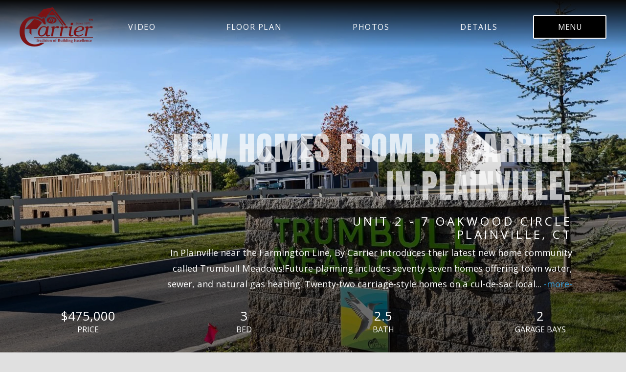

--- FILE ---
content_type: text/html; charset=UTF-8
request_url: http://www.seetheproperty.com/story/444982
body_size: 1923
content:
<!doctype html>
<html>
<head>

            <!-- Google Tag Manager -->
        <script>(function(w,d,s,l,i){w[l]=w[l]||[];w[l].push({'gtm.start':
                    new Date().getTime(),event:'gtm.js'});var f=d.getElementsByTagName(s)[0],
                j=d.createElement(s),dl=l!='dataLayer'?'&l='+l:'';j.async=true;j.src=
                'https://www.googletagmanager.com/gtm.js?id='+i+dl;f.parentNode.insertBefore(j,f);
            })(window,document,'script','dataLayer','GTM-WSLVLL2');</script>
        <!-- End Google Tag Manager -->

        <script type="text/javascript" defer="defer" src="https://extend.vimeocdn.com/ga4/24342753.js"></script>
    
    
    <meta charset="utf-8">
    <title>Unit 2 - 7 Oakwood Circle, Plainville, CT 06062, Presented by Gayle Dennehy, By Carrier Realty, LLC. </title>
    <meta http-equiv="X-UA-Compatible" content="IE=edge,chrome=1">
    <meta name="viewport" content="width=device-width, initial-scale=1.0, maximum-scale=1.0, user-scalable=no">
    <link rel="stylesheet" href="https://cdnjs.cloudflare.com/ajax/libs/normalize/7.0.0/normalize.min.css">
    <link rel="stylesheet" href="https://cdnjs.cloudflare.com/ajax/libs/font-awesome/4.7.0/css/font-awesome.min.css">
    <link rel="stylesheet" href="https://fonts.googleapis.com/css?family=Archivo+Narrow|Six+Caps|Source+Sans+Pro:300,400|Anton|Lato|Lora|Open+Sans|Roboto|Roboto+Condensed">

    
            <link rel="canonical" href="https://my.homediary.com/story/444982" />
    
    <meta property="og:url" content="https://my.homediary.com/story/444982">
    <meta property="og:type" content="website">

    <meta property="og:title" content="Unit 2 - 7 Oakwood Circle, Plainville, CT 06062, Presented by Gayle Dennehy, By Carrier Realty, LLC. ">
    <meta property="og:description" content="In Plainville near the Farmington Line, By Carrier Introduces their latest new home community called Trumbull Meadows!Future planning includes seventy-seven homes offering town water, sewer, and natural gas heating. Twenty-two carriage-style homes on a cul-de-sac locale in a planned community setting features 11 Buildings of two homes each. This Carriage-style home available August, 2023 will offer a 3 bedroom 2.5 bath, 2 car garage style called &quot;The Maude&quot;. First-floor master suite with two additional bedrooms on the second level, 2 1/2 baths and 2 car garage called &quot;The Jean&quot; will be available in the future! ">

    <meta property="og:image" content="https://fpo-tour-files.imgix.net/2023_06/444982/presentation/371A0252%20%281%29_12557876.jpg?w=1200&h=627&fit=clip">

    <meta property="og:image:width" content="1200">
    <meta property="og:image:height" content="627">

    <meta name="twitter:card" value="summary">

    <meta name="theme-color" content="#000000">

</head>

<body>

    <!-- Google Tag Manager (noscript) -->
    <noscript><iframe src="https://www.googletagmanager.com/ns.html?id=GTM-WSLVLL2"
                      height="0" width="0" style="display:none;visibility:hidden"></iframe></noscript>
    <!-- End Google Tag Manager (noscript) -->

<div id="app"></div>
<div id="portals"></div>
<script>__REACT_DEVTOOLS_GLOBAL_HOOK__ = parent.__REACT_DEVTOOLS_GLOBAL_HOOK__</script>

<!--script async src="https://www.googletagmanager.com/gtag/js?id=UA-798212-2"></script-->

<script type="text/javascript">
    var cookieModeOff = "0";

    if (444982) {
        var _paq = _paq || [];
        _paq.push(['trackPageView']);
        _paq.push(['enableLinkTracking']);
        if (cookieModeOff == 1) {
            _paq.push(['disableCookies']);
        }
        (function() {
            var u='//www.seetheproperty.com/php5/piwik/';
            _paq.push(['setTrackerUrl', u+'piwik.php']);
            _paq.push(['setSiteId', 444982]);
            var d=document, g=d.createElement('script'), s=d.getElementsByTagName('script')[0];
            g.type='text/javascript'; g.async=true; g.defer=true; g.src=u+'piwik.js'; s.parentNode.insertBefore(g,s);
        })();
    }
</script>

<script src="https://www.google.com/recaptcha/api.js?render=6LcOhaUpAAAAAE85cmWL74HIY4HyixKw3taOTgOv"></script>
<script type="text/javascript" src="/story/assets/vendor422202511018.js"></script><script type="text/javascript" src="/story/assets/main422202511018.js"></script></body>
</html>


--- FILE ---
content_type: text/html; charset=utf-8
request_url: https://www.google.com/recaptcha/api2/anchor?ar=1&k=6LcOhaUpAAAAAE85cmWL74HIY4HyixKw3taOTgOv&co=aHR0cDovL3d3dy5zZWV0aGVwcm9wZXJ0eS5jb206ODA.&hl=en&v=PoyoqOPhxBO7pBk68S4YbpHZ&size=invisible&anchor-ms=20000&execute-ms=30000&cb=ayc4vphbmuok
body_size: 48762
content:
<!DOCTYPE HTML><html dir="ltr" lang="en"><head><meta http-equiv="Content-Type" content="text/html; charset=UTF-8">
<meta http-equiv="X-UA-Compatible" content="IE=edge">
<title>reCAPTCHA</title>
<style type="text/css">
/* cyrillic-ext */
@font-face {
  font-family: 'Roboto';
  font-style: normal;
  font-weight: 400;
  font-stretch: 100%;
  src: url(//fonts.gstatic.com/s/roboto/v48/KFO7CnqEu92Fr1ME7kSn66aGLdTylUAMa3GUBHMdazTgWw.woff2) format('woff2');
  unicode-range: U+0460-052F, U+1C80-1C8A, U+20B4, U+2DE0-2DFF, U+A640-A69F, U+FE2E-FE2F;
}
/* cyrillic */
@font-face {
  font-family: 'Roboto';
  font-style: normal;
  font-weight: 400;
  font-stretch: 100%;
  src: url(//fonts.gstatic.com/s/roboto/v48/KFO7CnqEu92Fr1ME7kSn66aGLdTylUAMa3iUBHMdazTgWw.woff2) format('woff2');
  unicode-range: U+0301, U+0400-045F, U+0490-0491, U+04B0-04B1, U+2116;
}
/* greek-ext */
@font-face {
  font-family: 'Roboto';
  font-style: normal;
  font-weight: 400;
  font-stretch: 100%;
  src: url(//fonts.gstatic.com/s/roboto/v48/KFO7CnqEu92Fr1ME7kSn66aGLdTylUAMa3CUBHMdazTgWw.woff2) format('woff2');
  unicode-range: U+1F00-1FFF;
}
/* greek */
@font-face {
  font-family: 'Roboto';
  font-style: normal;
  font-weight: 400;
  font-stretch: 100%;
  src: url(//fonts.gstatic.com/s/roboto/v48/KFO7CnqEu92Fr1ME7kSn66aGLdTylUAMa3-UBHMdazTgWw.woff2) format('woff2');
  unicode-range: U+0370-0377, U+037A-037F, U+0384-038A, U+038C, U+038E-03A1, U+03A3-03FF;
}
/* math */
@font-face {
  font-family: 'Roboto';
  font-style: normal;
  font-weight: 400;
  font-stretch: 100%;
  src: url(//fonts.gstatic.com/s/roboto/v48/KFO7CnqEu92Fr1ME7kSn66aGLdTylUAMawCUBHMdazTgWw.woff2) format('woff2');
  unicode-range: U+0302-0303, U+0305, U+0307-0308, U+0310, U+0312, U+0315, U+031A, U+0326-0327, U+032C, U+032F-0330, U+0332-0333, U+0338, U+033A, U+0346, U+034D, U+0391-03A1, U+03A3-03A9, U+03B1-03C9, U+03D1, U+03D5-03D6, U+03F0-03F1, U+03F4-03F5, U+2016-2017, U+2034-2038, U+203C, U+2040, U+2043, U+2047, U+2050, U+2057, U+205F, U+2070-2071, U+2074-208E, U+2090-209C, U+20D0-20DC, U+20E1, U+20E5-20EF, U+2100-2112, U+2114-2115, U+2117-2121, U+2123-214F, U+2190, U+2192, U+2194-21AE, U+21B0-21E5, U+21F1-21F2, U+21F4-2211, U+2213-2214, U+2216-22FF, U+2308-230B, U+2310, U+2319, U+231C-2321, U+2336-237A, U+237C, U+2395, U+239B-23B7, U+23D0, U+23DC-23E1, U+2474-2475, U+25AF, U+25B3, U+25B7, U+25BD, U+25C1, U+25CA, U+25CC, U+25FB, U+266D-266F, U+27C0-27FF, U+2900-2AFF, U+2B0E-2B11, U+2B30-2B4C, U+2BFE, U+3030, U+FF5B, U+FF5D, U+1D400-1D7FF, U+1EE00-1EEFF;
}
/* symbols */
@font-face {
  font-family: 'Roboto';
  font-style: normal;
  font-weight: 400;
  font-stretch: 100%;
  src: url(//fonts.gstatic.com/s/roboto/v48/KFO7CnqEu92Fr1ME7kSn66aGLdTylUAMaxKUBHMdazTgWw.woff2) format('woff2');
  unicode-range: U+0001-000C, U+000E-001F, U+007F-009F, U+20DD-20E0, U+20E2-20E4, U+2150-218F, U+2190, U+2192, U+2194-2199, U+21AF, U+21E6-21F0, U+21F3, U+2218-2219, U+2299, U+22C4-22C6, U+2300-243F, U+2440-244A, U+2460-24FF, U+25A0-27BF, U+2800-28FF, U+2921-2922, U+2981, U+29BF, U+29EB, U+2B00-2BFF, U+4DC0-4DFF, U+FFF9-FFFB, U+10140-1018E, U+10190-1019C, U+101A0, U+101D0-101FD, U+102E0-102FB, U+10E60-10E7E, U+1D2C0-1D2D3, U+1D2E0-1D37F, U+1F000-1F0FF, U+1F100-1F1AD, U+1F1E6-1F1FF, U+1F30D-1F30F, U+1F315, U+1F31C, U+1F31E, U+1F320-1F32C, U+1F336, U+1F378, U+1F37D, U+1F382, U+1F393-1F39F, U+1F3A7-1F3A8, U+1F3AC-1F3AF, U+1F3C2, U+1F3C4-1F3C6, U+1F3CA-1F3CE, U+1F3D4-1F3E0, U+1F3ED, U+1F3F1-1F3F3, U+1F3F5-1F3F7, U+1F408, U+1F415, U+1F41F, U+1F426, U+1F43F, U+1F441-1F442, U+1F444, U+1F446-1F449, U+1F44C-1F44E, U+1F453, U+1F46A, U+1F47D, U+1F4A3, U+1F4B0, U+1F4B3, U+1F4B9, U+1F4BB, U+1F4BF, U+1F4C8-1F4CB, U+1F4D6, U+1F4DA, U+1F4DF, U+1F4E3-1F4E6, U+1F4EA-1F4ED, U+1F4F7, U+1F4F9-1F4FB, U+1F4FD-1F4FE, U+1F503, U+1F507-1F50B, U+1F50D, U+1F512-1F513, U+1F53E-1F54A, U+1F54F-1F5FA, U+1F610, U+1F650-1F67F, U+1F687, U+1F68D, U+1F691, U+1F694, U+1F698, U+1F6AD, U+1F6B2, U+1F6B9-1F6BA, U+1F6BC, U+1F6C6-1F6CF, U+1F6D3-1F6D7, U+1F6E0-1F6EA, U+1F6F0-1F6F3, U+1F6F7-1F6FC, U+1F700-1F7FF, U+1F800-1F80B, U+1F810-1F847, U+1F850-1F859, U+1F860-1F887, U+1F890-1F8AD, U+1F8B0-1F8BB, U+1F8C0-1F8C1, U+1F900-1F90B, U+1F93B, U+1F946, U+1F984, U+1F996, U+1F9E9, U+1FA00-1FA6F, U+1FA70-1FA7C, U+1FA80-1FA89, U+1FA8F-1FAC6, U+1FACE-1FADC, U+1FADF-1FAE9, U+1FAF0-1FAF8, U+1FB00-1FBFF;
}
/* vietnamese */
@font-face {
  font-family: 'Roboto';
  font-style: normal;
  font-weight: 400;
  font-stretch: 100%;
  src: url(//fonts.gstatic.com/s/roboto/v48/KFO7CnqEu92Fr1ME7kSn66aGLdTylUAMa3OUBHMdazTgWw.woff2) format('woff2');
  unicode-range: U+0102-0103, U+0110-0111, U+0128-0129, U+0168-0169, U+01A0-01A1, U+01AF-01B0, U+0300-0301, U+0303-0304, U+0308-0309, U+0323, U+0329, U+1EA0-1EF9, U+20AB;
}
/* latin-ext */
@font-face {
  font-family: 'Roboto';
  font-style: normal;
  font-weight: 400;
  font-stretch: 100%;
  src: url(//fonts.gstatic.com/s/roboto/v48/KFO7CnqEu92Fr1ME7kSn66aGLdTylUAMa3KUBHMdazTgWw.woff2) format('woff2');
  unicode-range: U+0100-02BA, U+02BD-02C5, U+02C7-02CC, U+02CE-02D7, U+02DD-02FF, U+0304, U+0308, U+0329, U+1D00-1DBF, U+1E00-1E9F, U+1EF2-1EFF, U+2020, U+20A0-20AB, U+20AD-20C0, U+2113, U+2C60-2C7F, U+A720-A7FF;
}
/* latin */
@font-face {
  font-family: 'Roboto';
  font-style: normal;
  font-weight: 400;
  font-stretch: 100%;
  src: url(//fonts.gstatic.com/s/roboto/v48/KFO7CnqEu92Fr1ME7kSn66aGLdTylUAMa3yUBHMdazQ.woff2) format('woff2');
  unicode-range: U+0000-00FF, U+0131, U+0152-0153, U+02BB-02BC, U+02C6, U+02DA, U+02DC, U+0304, U+0308, U+0329, U+2000-206F, U+20AC, U+2122, U+2191, U+2193, U+2212, U+2215, U+FEFF, U+FFFD;
}
/* cyrillic-ext */
@font-face {
  font-family: 'Roboto';
  font-style: normal;
  font-weight: 500;
  font-stretch: 100%;
  src: url(//fonts.gstatic.com/s/roboto/v48/KFO7CnqEu92Fr1ME7kSn66aGLdTylUAMa3GUBHMdazTgWw.woff2) format('woff2');
  unicode-range: U+0460-052F, U+1C80-1C8A, U+20B4, U+2DE0-2DFF, U+A640-A69F, U+FE2E-FE2F;
}
/* cyrillic */
@font-face {
  font-family: 'Roboto';
  font-style: normal;
  font-weight: 500;
  font-stretch: 100%;
  src: url(//fonts.gstatic.com/s/roboto/v48/KFO7CnqEu92Fr1ME7kSn66aGLdTylUAMa3iUBHMdazTgWw.woff2) format('woff2');
  unicode-range: U+0301, U+0400-045F, U+0490-0491, U+04B0-04B1, U+2116;
}
/* greek-ext */
@font-face {
  font-family: 'Roboto';
  font-style: normal;
  font-weight: 500;
  font-stretch: 100%;
  src: url(//fonts.gstatic.com/s/roboto/v48/KFO7CnqEu92Fr1ME7kSn66aGLdTylUAMa3CUBHMdazTgWw.woff2) format('woff2');
  unicode-range: U+1F00-1FFF;
}
/* greek */
@font-face {
  font-family: 'Roboto';
  font-style: normal;
  font-weight: 500;
  font-stretch: 100%;
  src: url(//fonts.gstatic.com/s/roboto/v48/KFO7CnqEu92Fr1ME7kSn66aGLdTylUAMa3-UBHMdazTgWw.woff2) format('woff2');
  unicode-range: U+0370-0377, U+037A-037F, U+0384-038A, U+038C, U+038E-03A1, U+03A3-03FF;
}
/* math */
@font-face {
  font-family: 'Roboto';
  font-style: normal;
  font-weight: 500;
  font-stretch: 100%;
  src: url(//fonts.gstatic.com/s/roboto/v48/KFO7CnqEu92Fr1ME7kSn66aGLdTylUAMawCUBHMdazTgWw.woff2) format('woff2');
  unicode-range: U+0302-0303, U+0305, U+0307-0308, U+0310, U+0312, U+0315, U+031A, U+0326-0327, U+032C, U+032F-0330, U+0332-0333, U+0338, U+033A, U+0346, U+034D, U+0391-03A1, U+03A3-03A9, U+03B1-03C9, U+03D1, U+03D5-03D6, U+03F0-03F1, U+03F4-03F5, U+2016-2017, U+2034-2038, U+203C, U+2040, U+2043, U+2047, U+2050, U+2057, U+205F, U+2070-2071, U+2074-208E, U+2090-209C, U+20D0-20DC, U+20E1, U+20E5-20EF, U+2100-2112, U+2114-2115, U+2117-2121, U+2123-214F, U+2190, U+2192, U+2194-21AE, U+21B0-21E5, U+21F1-21F2, U+21F4-2211, U+2213-2214, U+2216-22FF, U+2308-230B, U+2310, U+2319, U+231C-2321, U+2336-237A, U+237C, U+2395, U+239B-23B7, U+23D0, U+23DC-23E1, U+2474-2475, U+25AF, U+25B3, U+25B7, U+25BD, U+25C1, U+25CA, U+25CC, U+25FB, U+266D-266F, U+27C0-27FF, U+2900-2AFF, U+2B0E-2B11, U+2B30-2B4C, U+2BFE, U+3030, U+FF5B, U+FF5D, U+1D400-1D7FF, U+1EE00-1EEFF;
}
/* symbols */
@font-face {
  font-family: 'Roboto';
  font-style: normal;
  font-weight: 500;
  font-stretch: 100%;
  src: url(//fonts.gstatic.com/s/roboto/v48/KFO7CnqEu92Fr1ME7kSn66aGLdTylUAMaxKUBHMdazTgWw.woff2) format('woff2');
  unicode-range: U+0001-000C, U+000E-001F, U+007F-009F, U+20DD-20E0, U+20E2-20E4, U+2150-218F, U+2190, U+2192, U+2194-2199, U+21AF, U+21E6-21F0, U+21F3, U+2218-2219, U+2299, U+22C4-22C6, U+2300-243F, U+2440-244A, U+2460-24FF, U+25A0-27BF, U+2800-28FF, U+2921-2922, U+2981, U+29BF, U+29EB, U+2B00-2BFF, U+4DC0-4DFF, U+FFF9-FFFB, U+10140-1018E, U+10190-1019C, U+101A0, U+101D0-101FD, U+102E0-102FB, U+10E60-10E7E, U+1D2C0-1D2D3, U+1D2E0-1D37F, U+1F000-1F0FF, U+1F100-1F1AD, U+1F1E6-1F1FF, U+1F30D-1F30F, U+1F315, U+1F31C, U+1F31E, U+1F320-1F32C, U+1F336, U+1F378, U+1F37D, U+1F382, U+1F393-1F39F, U+1F3A7-1F3A8, U+1F3AC-1F3AF, U+1F3C2, U+1F3C4-1F3C6, U+1F3CA-1F3CE, U+1F3D4-1F3E0, U+1F3ED, U+1F3F1-1F3F3, U+1F3F5-1F3F7, U+1F408, U+1F415, U+1F41F, U+1F426, U+1F43F, U+1F441-1F442, U+1F444, U+1F446-1F449, U+1F44C-1F44E, U+1F453, U+1F46A, U+1F47D, U+1F4A3, U+1F4B0, U+1F4B3, U+1F4B9, U+1F4BB, U+1F4BF, U+1F4C8-1F4CB, U+1F4D6, U+1F4DA, U+1F4DF, U+1F4E3-1F4E6, U+1F4EA-1F4ED, U+1F4F7, U+1F4F9-1F4FB, U+1F4FD-1F4FE, U+1F503, U+1F507-1F50B, U+1F50D, U+1F512-1F513, U+1F53E-1F54A, U+1F54F-1F5FA, U+1F610, U+1F650-1F67F, U+1F687, U+1F68D, U+1F691, U+1F694, U+1F698, U+1F6AD, U+1F6B2, U+1F6B9-1F6BA, U+1F6BC, U+1F6C6-1F6CF, U+1F6D3-1F6D7, U+1F6E0-1F6EA, U+1F6F0-1F6F3, U+1F6F7-1F6FC, U+1F700-1F7FF, U+1F800-1F80B, U+1F810-1F847, U+1F850-1F859, U+1F860-1F887, U+1F890-1F8AD, U+1F8B0-1F8BB, U+1F8C0-1F8C1, U+1F900-1F90B, U+1F93B, U+1F946, U+1F984, U+1F996, U+1F9E9, U+1FA00-1FA6F, U+1FA70-1FA7C, U+1FA80-1FA89, U+1FA8F-1FAC6, U+1FACE-1FADC, U+1FADF-1FAE9, U+1FAF0-1FAF8, U+1FB00-1FBFF;
}
/* vietnamese */
@font-face {
  font-family: 'Roboto';
  font-style: normal;
  font-weight: 500;
  font-stretch: 100%;
  src: url(//fonts.gstatic.com/s/roboto/v48/KFO7CnqEu92Fr1ME7kSn66aGLdTylUAMa3OUBHMdazTgWw.woff2) format('woff2');
  unicode-range: U+0102-0103, U+0110-0111, U+0128-0129, U+0168-0169, U+01A0-01A1, U+01AF-01B0, U+0300-0301, U+0303-0304, U+0308-0309, U+0323, U+0329, U+1EA0-1EF9, U+20AB;
}
/* latin-ext */
@font-face {
  font-family: 'Roboto';
  font-style: normal;
  font-weight: 500;
  font-stretch: 100%;
  src: url(//fonts.gstatic.com/s/roboto/v48/KFO7CnqEu92Fr1ME7kSn66aGLdTylUAMa3KUBHMdazTgWw.woff2) format('woff2');
  unicode-range: U+0100-02BA, U+02BD-02C5, U+02C7-02CC, U+02CE-02D7, U+02DD-02FF, U+0304, U+0308, U+0329, U+1D00-1DBF, U+1E00-1E9F, U+1EF2-1EFF, U+2020, U+20A0-20AB, U+20AD-20C0, U+2113, U+2C60-2C7F, U+A720-A7FF;
}
/* latin */
@font-face {
  font-family: 'Roboto';
  font-style: normal;
  font-weight: 500;
  font-stretch: 100%;
  src: url(//fonts.gstatic.com/s/roboto/v48/KFO7CnqEu92Fr1ME7kSn66aGLdTylUAMa3yUBHMdazQ.woff2) format('woff2');
  unicode-range: U+0000-00FF, U+0131, U+0152-0153, U+02BB-02BC, U+02C6, U+02DA, U+02DC, U+0304, U+0308, U+0329, U+2000-206F, U+20AC, U+2122, U+2191, U+2193, U+2212, U+2215, U+FEFF, U+FFFD;
}
/* cyrillic-ext */
@font-face {
  font-family: 'Roboto';
  font-style: normal;
  font-weight: 900;
  font-stretch: 100%;
  src: url(//fonts.gstatic.com/s/roboto/v48/KFO7CnqEu92Fr1ME7kSn66aGLdTylUAMa3GUBHMdazTgWw.woff2) format('woff2');
  unicode-range: U+0460-052F, U+1C80-1C8A, U+20B4, U+2DE0-2DFF, U+A640-A69F, U+FE2E-FE2F;
}
/* cyrillic */
@font-face {
  font-family: 'Roboto';
  font-style: normal;
  font-weight: 900;
  font-stretch: 100%;
  src: url(//fonts.gstatic.com/s/roboto/v48/KFO7CnqEu92Fr1ME7kSn66aGLdTylUAMa3iUBHMdazTgWw.woff2) format('woff2');
  unicode-range: U+0301, U+0400-045F, U+0490-0491, U+04B0-04B1, U+2116;
}
/* greek-ext */
@font-face {
  font-family: 'Roboto';
  font-style: normal;
  font-weight: 900;
  font-stretch: 100%;
  src: url(//fonts.gstatic.com/s/roboto/v48/KFO7CnqEu92Fr1ME7kSn66aGLdTylUAMa3CUBHMdazTgWw.woff2) format('woff2');
  unicode-range: U+1F00-1FFF;
}
/* greek */
@font-face {
  font-family: 'Roboto';
  font-style: normal;
  font-weight: 900;
  font-stretch: 100%;
  src: url(//fonts.gstatic.com/s/roboto/v48/KFO7CnqEu92Fr1ME7kSn66aGLdTylUAMa3-UBHMdazTgWw.woff2) format('woff2');
  unicode-range: U+0370-0377, U+037A-037F, U+0384-038A, U+038C, U+038E-03A1, U+03A3-03FF;
}
/* math */
@font-face {
  font-family: 'Roboto';
  font-style: normal;
  font-weight: 900;
  font-stretch: 100%;
  src: url(//fonts.gstatic.com/s/roboto/v48/KFO7CnqEu92Fr1ME7kSn66aGLdTylUAMawCUBHMdazTgWw.woff2) format('woff2');
  unicode-range: U+0302-0303, U+0305, U+0307-0308, U+0310, U+0312, U+0315, U+031A, U+0326-0327, U+032C, U+032F-0330, U+0332-0333, U+0338, U+033A, U+0346, U+034D, U+0391-03A1, U+03A3-03A9, U+03B1-03C9, U+03D1, U+03D5-03D6, U+03F0-03F1, U+03F4-03F5, U+2016-2017, U+2034-2038, U+203C, U+2040, U+2043, U+2047, U+2050, U+2057, U+205F, U+2070-2071, U+2074-208E, U+2090-209C, U+20D0-20DC, U+20E1, U+20E5-20EF, U+2100-2112, U+2114-2115, U+2117-2121, U+2123-214F, U+2190, U+2192, U+2194-21AE, U+21B0-21E5, U+21F1-21F2, U+21F4-2211, U+2213-2214, U+2216-22FF, U+2308-230B, U+2310, U+2319, U+231C-2321, U+2336-237A, U+237C, U+2395, U+239B-23B7, U+23D0, U+23DC-23E1, U+2474-2475, U+25AF, U+25B3, U+25B7, U+25BD, U+25C1, U+25CA, U+25CC, U+25FB, U+266D-266F, U+27C0-27FF, U+2900-2AFF, U+2B0E-2B11, U+2B30-2B4C, U+2BFE, U+3030, U+FF5B, U+FF5D, U+1D400-1D7FF, U+1EE00-1EEFF;
}
/* symbols */
@font-face {
  font-family: 'Roboto';
  font-style: normal;
  font-weight: 900;
  font-stretch: 100%;
  src: url(//fonts.gstatic.com/s/roboto/v48/KFO7CnqEu92Fr1ME7kSn66aGLdTylUAMaxKUBHMdazTgWw.woff2) format('woff2');
  unicode-range: U+0001-000C, U+000E-001F, U+007F-009F, U+20DD-20E0, U+20E2-20E4, U+2150-218F, U+2190, U+2192, U+2194-2199, U+21AF, U+21E6-21F0, U+21F3, U+2218-2219, U+2299, U+22C4-22C6, U+2300-243F, U+2440-244A, U+2460-24FF, U+25A0-27BF, U+2800-28FF, U+2921-2922, U+2981, U+29BF, U+29EB, U+2B00-2BFF, U+4DC0-4DFF, U+FFF9-FFFB, U+10140-1018E, U+10190-1019C, U+101A0, U+101D0-101FD, U+102E0-102FB, U+10E60-10E7E, U+1D2C0-1D2D3, U+1D2E0-1D37F, U+1F000-1F0FF, U+1F100-1F1AD, U+1F1E6-1F1FF, U+1F30D-1F30F, U+1F315, U+1F31C, U+1F31E, U+1F320-1F32C, U+1F336, U+1F378, U+1F37D, U+1F382, U+1F393-1F39F, U+1F3A7-1F3A8, U+1F3AC-1F3AF, U+1F3C2, U+1F3C4-1F3C6, U+1F3CA-1F3CE, U+1F3D4-1F3E0, U+1F3ED, U+1F3F1-1F3F3, U+1F3F5-1F3F7, U+1F408, U+1F415, U+1F41F, U+1F426, U+1F43F, U+1F441-1F442, U+1F444, U+1F446-1F449, U+1F44C-1F44E, U+1F453, U+1F46A, U+1F47D, U+1F4A3, U+1F4B0, U+1F4B3, U+1F4B9, U+1F4BB, U+1F4BF, U+1F4C8-1F4CB, U+1F4D6, U+1F4DA, U+1F4DF, U+1F4E3-1F4E6, U+1F4EA-1F4ED, U+1F4F7, U+1F4F9-1F4FB, U+1F4FD-1F4FE, U+1F503, U+1F507-1F50B, U+1F50D, U+1F512-1F513, U+1F53E-1F54A, U+1F54F-1F5FA, U+1F610, U+1F650-1F67F, U+1F687, U+1F68D, U+1F691, U+1F694, U+1F698, U+1F6AD, U+1F6B2, U+1F6B9-1F6BA, U+1F6BC, U+1F6C6-1F6CF, U+1F6D3-1F6D7, U+1F6E0-1F6EA, U+1F6F0-1F6F3, U+1F6F7-1F6FC, U+1F700-1F7FF, U+1F800-1F80B, U+1F810-1F847, U+1F850-1F859, U+1F860-1F887, U+1F890-1F8AD, U+1F8B0-1F8BB, U+1F8C0-1F8C1, U+1F900-1F90B, U+1F93B, U+1F946, U+1F984, U+1F996, U+1F9E9, U+1FA00-1FA6F, U+1FA70-1FA7C, U+1FA80-1FA89, U+1FA8F-1FAC6, U+1FACE-1FADC, U+1FADF-1FAE9, U+1FAF0-1FAF8, U+1FB00-1FBFF;
}
/* vietnamese */
@font-face {
  font-family: 'Roboto';
  font-style: normal;
  font-weight: 900;
  font-stretch: 100%;
  src: url(//fonts.gstatic.com/s/roboto/v48/KFO7CnqEu92Fr1ME7kSn66aGLdTylUAMa3OUBHMdazTgWw.woff2) format('woff2');
  unicode-range: U+0102-0103, U+0110-0111, U+0128-0129, U+0168-0169, U+01A0-01A1, U+01AF-01B0, U+0300-0301, U+0303-0304, U+0308-0309, U+0323, U+0329, U+1EA0-1EF9, U+20AB;
}
/* latin-ext */
@font-face {
  font-family: 'Roboto';
  font-style: normal;
  font-weight: 900;
  font-stretch: 100%;
  src: url(//fonts.gstatic.com/s/roboto/v48/KFO7CnqEu92Fr1ME7kSn66aGLdTylUAMa3KUBHMdazTgWw.woff2) format('woff2');
  unicode-range: U+0100-02BA, U+02BD-02C5, U+02C7-02CC, U+02CE-02D7, U+02DD-02FF, U+0304, U+0308, U+0329, U+1D00-1DBF, U+1E00-1E9F, U+1EF2-1EFF, U+2020, U+20A0-20AB, U+20AD-20C0, U+2113, U+2C60-2C7F, U+A720-A7FF;
}
/* latin */
@font-face {
  font-family: 'Roboto';
  font-style: normal;
  font-weight: 900;
  font-stretch: 100%;
  src: url(//fonts.gstatic.com/s/roboto/v48/KFO7CnqEu92Fr1ME7kSn66aGLdTylUAMa3yUBHMdazQ.woff2) format('woff2');
  unicode-range: U+0000-00FF, U+0131, U+0152-0153, U+02BB-02BC, U+02C6, U+02DA, U+02DC, U+0304, U+0308, U+0329, U+2000-206F, U+20AC, U+2122, U+2191, U+2193, U+2212, U+2215, U+FEFF, U+FFFD;
}

</style>
<link rel="stylesheet" type="text/css" href="https://www.gstatic.com/recaptcha/releases/PoyoqOPhxBO7pBk68S4YbpHZ/styles__ltr.css">
<script nonce="gnJbXVJXJcMNSd73_uxmCg" type="text/javascript">window['__recaptcha_api'] = 'https://www.google.com/recaptcha/api2/';</script>
<script type="text/javascript" src="https://www.gstatic.com/recaptcha/releases/PoyoqOPhxBO7pBk68S4YbpHZ/recaptcha__en.js" nonce="gnJbXVJXJcMNSd73_uxmCg">
      
    </script></head>
<body><div id="rc-anchor-alert" class="rc-anchor-alert"></div>
<input type="hidden" id="recaptcha-token" value="[base64]">
<script type="text/javascript" nonce="gnJbXVJXJcMNSd73_uxmCg">
      recaptcha.anchor.Main.init("[\x22ainput\x22,[\x22bgdata\x22,\x22\x22,\[base64]/[base64]/MjU1Ong/[base64]/[base64]/[base64]/[base64]/[base64]/[base64]/[base64]/[base64]/[base64]/[base64]/[base64]/[base64]/[base64]/[base64]/[base64]\\u003d\x22,\[base64]\\u003d\\u003d\x22,\x22w5vCqU7Cv8O4w6rCgFVZMDDCv8Kzw7hWecKEwplfwonDlizDghoxw64Fw7Uqwq7DvCZaw7gQO8KyfR9KWR/DhMOrWhPCusOxwpl9wpV9w47CkcOgw7YKY8OLw689QynDkcKOw7gtwo0fW8OQwp9SB8K/wpHCvGPDkmLCkcOrwpNQQ2c0w6h0dcKkZ1oDwoEeK8KXwpbCrFNfLcKOfcK0ZsKrMsOeLiDDsmDDlcKjXcKJEk9Zw7RjLi/Do8K0wr4PUsKGPMKBw4LDoA3CngHDqgpKGMKENMKtwpPDsnDCvh51ey3DpAI1w4Znw6lvw5XCvnDDlMOwFSDDmMOzwr9YEMKIwqjDpGbCgMK6wqUFw65kR8KuL8OMIcKzaMKnAMOxQVjCqkbCi8ORw7/DqQDCuycxw7YzK1LDosKvw67DscOzVlXDjiXDksK2w6jDskt3VcKUwpNJw5DDryLDtsKFwoMEwq8/fl3DvR0qUSPDisOdWcOkFMK0wpnDtj4PacO2wogYw6bCo34aRsOlwr43wp3Dg8Kyw4h2wpkWAiZRw4ohMhLCv8KDwp0Nw6fDlSQ4wroQTTtEZWzCvk5fwrrDpcKeTMKGOMOodQTCusK1w6XDrsK6w7pIwpZbMRvCgCTDgyl/wpXDm0YcN2TDuWd9XxAww5bDncKMw69pw57CscOWFMOQIcKUPsKGCmRIworDkAHChB/DgC7CsE7CrcKtPsOCYXEjDXRcKMOUw4VRw5JqbsKnwrPDuFQzGTUHw5fCixM2ai/Csxc7wrfCjSEEE8K2SsKJwoHDimthwps8w4TCjMK0wozCkhMJwo93w4V/wpbDsSBCw5oQBz4Ywo0yDMOHw4HDkUMdw4AWOMOTwq3CvMOzwoPCmGZiQF0jCAnCv8KXYzfDhw96ccOED8OawoUWw6TDisO5DG98ScKwbcOUS8Olw5kIwr/DgMOcIMK5EcOUw4liYCp0w5UDwql0dTQLAF/CkMKKd0DDsMKSwo3CvSnDuMK7woXDlj0JWycDw5XDvcOjE3kWw5lvLCwaBgbDngQiwpPCosOSHlw3YlcRw67CgSTCmBLCvcKew43DsApKw4Vgw6MbMcOjw6nDtmNpwpkSGGldw6c2IcOiNA/[base64]/Ck0nDpgjCpUErB1t5U8ObwpnDqxVqSMOUw5F/[base64]/Dqy/DnMO6DUDCksKYwokpwrvCginDuDRgw6EIAsK7wpQHw5doc2XCnsKOw5sRwpTDiizCv3JXNn3DmcK2L1kzw5kSwplCWQzDnj/Dj8K/[base64]/bcOMVWs1w6vCocK+EsKYw5dlw7ZJazspfi7CvXk0WcOjeTTDiMO5OMKcTgtPLsOMU8O9w4TDiDvDosOkwr51w7lEOhgBw6PCtDE6ScOJwpA6wo3ClMKqBEstw5/CrDJjwqnDoBt2f3DCtH/DpMO9SEdZw4fDlsO1w50OwoLDsiTCpEfCuXLDnFcoZybCjsKpw717DcKeRjpTwq4cw5MNw7vDlhNaQcObw4PDkcKNwobDiMK+J8O2E8OkBcOmTcO8A8KLw7XCo8OyQsK6WW4vwr/Cs8K8BcK1YMKmdXvCv0jCjMOuwrTCksO2YyIKwrHDnsKBw7p/worCpcK9wpLDgcKYM1jDs0XCtV7Dul3CrcKqEm7DkXMeUMOGwpkIMsOAT8Knw5QcwpLDvV3DkDtnw6vCgMOSw4AvWMKQGxUfDcOgM3DCmBTDqsOyZgUAVsK+ahIowphnY0fDiFc9EH7Ck8OdwoQ8Z1rCpWzCv0TDjDgZw4Jxw6HDtsKpwqvClsKDw5/[base64]/DvBvCpcKDcMOrQ8KqOsONFMKyAsOBwoZ9wr1OCxjDiyUZD2fDkxvDhQ8Xw5AzDy9mSDsEEFfCgMKLTMOzA8Kdw5DDmRDCuCrDmMKUwpzCg1xZw5TCncOPw5AFYMKiecO9wpPCmAPCrwDDthokRMOyQnvDqSxxMcO2w50Sw6lgS8KfTBJjw7DCtztLYSI7w7PDqMKdYR/CiMOKwqDDu8O0w407K3hmwo7CgMKHw5hCC8KKw7zDs8KkNMO4w4LCs8Ogw7DCuWUwbcKnwqYHwqVbeMKEwq/CocKkCQDCiMOPWQPCgcKqDj7CocK6wozCv3DDnxvCr8ORwrJkw6TDmcOWdn/DjR7Ch3rDjsORwonDi0fDtHdVw5BhD8OWZ8OQw57DvhPDqBbDjxLDtDcsNlMGw6orw4HCv1o4esOacsKEw7EdbgU8wpszTVLDuQLDkMORwrjDr8KQwqUKwpZvw5NQasOewokowrHDusKMw50GwqjDpcKYX8OxesOAA8OmFi8+wpQ7w7RkG8O9wogiQC/DmMK8IsK6fQrCmcOMwpzDigbCmcOqw6EOwq45w4Ejw5DCn3Yjf8K/LF5CPsOjw7ReJ0UNwqPCgjnCsRd3w5PDm0/DvXLCuRNaw7oYwrHDvXhdBWDDlEjCgMK3w7A8w4RlBsKyw5HDmHPCosOQwoFbw6TCk8Olw7HClg3DsMK0w6YFS8OqahHChsOhw7xRZk1yw64FYMOtwqbCi3/Cr8O4w4TCj1LCmMOwbHXDkWHDpzfCk0hEBsK7X8K2WMKyWsK/w6JKFsOubXZgwp9KJsKBw57ClRwCBkJ8eUUnw43DvsKzw5ludsOsJQ4aaC95fMKzBgtdJmJAChAPwq8/[base64]/CiCgOL8K2fVXDmBHDgsKPw73DjnFTPcOGQsKzGFTDjMO2An/[base64]/DigcsNlfCosOyOMKAw5jDunc2w4Aqw7M5wpPDjQENwqDDisOFw6EiwpnDvcKVwqweTsOiw5vCpWQUP8KeMsOFXDA3w6MBcHvDo8OlecKzw55IcsKzUCTDlgrDssOlw5LCucKtw6R9ZsKBDMO4w5HDr8OBw7Ukw4LCv0rCrMKhwqJzEiZOHyAiwqHCkMKvbcOuW8KDOx/DhwDCoMKPw4ApwpoDE8OcTRN9w4HCrsKuXlxUcQvCp8K+OlvDn2phbcKjHMKuWAUbw5nDh8Odwo3CuT88XcOuw7/[base64]/CgcKawr7CtsOKw5zDpcKIw7LDh8Odwr1hbHPCncKQKXUOIMOOw6ssw4fDt8OZw6LDpWLDi8K9wrPCvsKHwoAAecKFKnDDjcKJesKHa8Ojw5rDrDpLwrdUwr03fMKeVAjDqcOMwr/[base64]/[base64]/CugvDkB3DusKyVMK6wog8wrvDugh6XRbDog/CulUMZE1kw5/Dj0DCncK5CjXCm8K1Q8OBUsKgX3bChcK5wprCqcKmEDTCq2nDqmM6w5vCrcOJw7LCksKgwoVMf1vCpcOnwr0uFcOuw6fDny3Dq8OnwoLDhG1wTcOOwqo8E8K9wrjCj2VrOEzDoEQQw4TDmcKLw7g3XD7CvlF7w6XCk1sCAGLDhX91a8OdwqBpIcOVaSd/w5fDqcKNw73CksK7w6LDjUvCisOqwpTCmhHDisORw7fDncKIw4UGS2XDrMKVwqLDg8ObE0wjLWzCjMKew6okLMOPWcO4wqt7ecKBwoc/wrnCrsOgwpXDq8OHworDh1/DliXCtHjDvsKlDsKLXsKxcsOjwrjChsOCH3rCsnNfwp0mw4IhwqXDgMKAwq9Gw6PCny4/LScJwp1sw7/CqS/[base64]/DmkDChMK1wrLCiA0ZwopnGMKdN8KBEcKZGMOiZR7DqcOswqULBjvDqztCw7LCqxt4wrNrPHhSw5Iuw5kWw4rCpMOfUsOxdGlWw6c1DsK8woLCs8OJUE3CvE0Mw6IWw6HDo8OPNS/DlsOccQXDncK0wqbDs8OBw6LCgMOYcMOrJkTDmsKID8Kiwq03aBrCk8OAwpY8dMKdw53DmVwrZMOjZsKUwqXCtsKzMyTCrMOwPsKMw7LDnCjCggHDrcO6DR9JwqnDkMKMbhkmwpxYwqsnTcOcwqRJI8OQwoLDnjvCoSxhBsOAw4/[base64]/a8KQw6IbX8KAwp5lX8Ksw4XCkCssBB/Co8OCMjFPw4MJw5/Dg8KdO8KIw7x7w7/Ci8O4I34HFcK3KMO/wpnCkWfCocKtw7rCl8KrCsOlwoLDg8KUNSXCrcKcJcOywo9HI0kFXMOzwo5hdsO8wpbDoCbDhsKeXS/[base64]/[base64]/DkTl4w6h2csOoVgshwpokEQ7CosKHwrx4w7QpJCnDjllowrd0wpnDqUjDiMKmw4cPAzXDgQPCjMK7IMKXw7x2w409G8Kyw6PCmHrCoR/DpcOOeMOocljDoEYQGMOZHSQ+w5rDqcOdWhXCrsKIw50cHx/[base64]/Ds3TDscOZYU/DmChLMsKpwrnCnX7DncKbw4Q5BxXCssOjw5nDg1JxwqXDhAXDs8O2w5rCqSfDnHfDscKEw4suCsO/BsKrw4J/Q3bCsWsxZsOQw64twrvDp2HDiU/Di8OWwoHDiWTCn8K4wobDi8KhVHRnFsKNwonDscOBF2vDkC7DpMK1HUvCpsKcS8OXwqDDhlHDuMOYw4/CvwRZw64hw6vDk8K7w6jCpjFdfQfDj3zDocKPecKBZTQeMk41L8K5woUNw6bDuiQMwpRwwpZwb2hBw4JzABXCsj/DgDBew6plw7rCv8O4fcKXXRU5woXCsMOEFTt5wqQKw6l0fgrDr8Oww7MvbMKlwqzDpTwAF8OGwrXDuklbwqlsBcOJb3XCgmrCnsOMw4NFw4fCrMK5wq7CjsK9aXbDq8KewrAfB8OJw4vCh28pwp5IBB8lw45/w7nDncOzMC42w4Btw7fDmsK5HMKDw5d6w7AiGMK2wpkhwpjDri5cKDpdwpMgwofDo8K4wrfCkGtdwoNMw6/CuWXDocKewpwwCMOtOzrChE04bX3DjsOWJMKzw61PRWTCoRMISsOnw4HCvcKJw5/CrMKdwr/CgMOfLx7CmsKtd8KUwoTCojR4XsOyw6rCmMKvwqXCg0/CkcKyTzFAXsKeE8KZUT8zYcOAPx3Cp8KgCU4/[base64]/[base64]/CqcOQWMK4w4vDocOAF8KIU8KMw7AWwp/Dmj9KSGTCsAxWOTvDlcKaw4zDo8OSwoXCmMOzwq/CiWpKw4XDrsKyw73Dih9MAMOYYRMXXT/[base64]/DocKlwrvCoz3Dvk/CicK1wq94SsOwwrcNHl3DlgQtNhHDnMOvXcKIDsOjwrjDij9mI8KwfGDDusOvRMOmw7NBwrtQwpNhFsOewo5BacOnUCVhwpZSw7vDpA7DhVxtNHjClEbDogBJw447w73ClDw2w5/[base64]/wo7Cri/Dh8ORaXvDhkgAQwDDtMO1w6jCjsKHaEp3w7fDrMOpw6BRw4EFw61COyLDtWbDmcKKw6TDscKew6kNw6XCnV7CvBVGw7jDhsKIVkVkw4EQw7PDj28LbsOzdsOmTcOVeMOvwr/DkXHDqcO2wqLDknkRO8KDfMO9F0PDtQZ9R8KTWMKxwpnDkWQKdiHDkcK+wrXCm8OzwrM6AxjDglXCuVoNHXJiwrd7GcO2w7PDrsK5woPChMO9w5XCrcKgFMKTw6xJDcKZIlM+bULCvMOPw6p/wo48wpx0QcOXwo/DlFF3wqMlQC9Xwq9UwoBOGcK3U8ODw4PCksOQw7BTw5HDmsOywrTCr8OSTDXDnxzDmg0nVgkhIU/CpcKWdcKGQcOZFMKmO8K0OcOPK8Ouw5jDpQ80UMK+Q3gaw5LCngXCkMOdwrLCoxjDixh6wp8zwqzDp0EEwpDDp8Kxwo3DnjrDvVXDtibCukAaw6vCmk07NsKxe2rDj8O2IMK8w7XDjxYJQcKoKBHDuG/DphZlw79Qw4LDsi7Dpl/CrHbCuk0iV8OiCcKtGcOOY2fDgcOLwr9jw4jDs8Ocw4zCj8OewpHDm8ObwovDv8O2w6MAbldFaXDCocKzImVqwosbw6E2woTCvhDCp8OGD33CtlDConHCi3JFZzbDsTZSXgk2wqM/[base64]/[base64]/DjsKzYDprfcOdwp9lwr3ClRN8HsKEw6dIFyPDnC94PUcMGCjDv8KEw47CsG3CvsK3w4syw68iwoJ1NsOdwpN/w4s/w6bCiU5lA8Kyw6s2w7wOwpLCtmQcNXLCtcOJWw9Rw4nCosO8w5nCjX3DhcKiM0YpIUh8wrZ/w4HDrzPCoCxkwqpJClDCpcKrNMOwJsKaw6PDmsKpwoPDgSbDmlFKw4rDvsKdw79CSsK0KxfCn8O5TkfCpT9Wwqttwr0tDzTCum5fw6PCscKuwrkDw74/wr7CjkR3XMKpwpAkw5l/wqkwfTPCukDDjAtrw5XCosOxw4/Cin48wp9EExXClkjCl8KsW8Kvwr/DkAzDoMOawpMTw6EjwpRnUkvCgnZwMMO7wpsqcGPDgMKrwpV+w7sBAsKNccO+DidHw7V9w41rwr05w6tYwpIPwrrDtcORG8OkYsKFwpVzZ8O+QsKdwq0iwpXClcONwoXDnzvDn8KwUwMccMOow4/DmcOZa8ONwpHCixEGw4siw4p4wq3DlWjDo8OIR8OQfMKBbMOfK8O5EsOfw5vCiS7Do8OXw7zCqVHCq0jCqwLCqCDDkcO1wqRDPMObNsKQAMKAw5N2w7tlwrUtw4gtw7o7woMuDn5TUsOAwqILwoDCiCwoWAgyw7LCnW8jw7QLw78QwrXCncOUw5/CuRVIw4I5H8KrG8OYQcKzYMK+FGbCvwIDVFFKwrjChsOue8OgACLDpcKNHsOXw4J1woPCrVXCjcOJwobCrh/CgsKwwrnDjnTDkWnCrsO4w7zDm8KRHsOzDMKjw5ZUNMOWwqUtw6nCs8KWWMOOworDrnhww6bDjToQw5tbw7nCjDAPw5bDtcOYw45Va8KvccORcArChzYPW0wjP8O3XcKnw6UODE/DlU3CiHvDqMOVwoPDlwMjwrvDm2zCpjfCmsK8G8OHQMOvwobDo8O1DMKbw4jCssO8ccKfw6NPwqMHAMKHLcOVWMOpw4ohVFzDicOkw7XDrUpvA1/[base64]/wqhOwrkSJ8Kmw4k4w6wBZitmdcO+wokgwoTCm2wNbE3DlD1ZwoHDj8OGw60QwqHDtlNnfcOHZMK/[base64]/[base64]/[base64]/[base64]/DrcKQOGvCsgTCn8OqTCLCrxfDiMOawrVPwq/[base64]/ChMONaTlCwr5Lw4bCghPCl8KOw4NdPznCmMKLw6zCqXBTJcKKwo3Dk03DjMKgw4wlw5YPH1bCo8Kjw4nDnGfCsMKzfsO3MjlXwobCq2IcQwIwwqVew5zCq8OwwoDDqcK/wp3CszbCl8KpwqMBwpkAw5x1G8Krw6nChkXCuA3CtUdDG8KYCsKqO241w6k/TcOswqoBwphGfMK4w4IHw6ZaQ8ORw6JkMMOXH8Oswr8PwrMmKMOBwpl/MhN7b3N+w5Q8AzbDt1NXwo3CpEbDqsKwVT/Ck8KIwqTDsMOrwpwVwq5QCjImUAkvJ8Kiw4ceXVoqwphzfMKAw4zDv8KsTCjDpMKLw5p1NkTCkDA1wrpXwrBsE8KbwrTCjjMoR8Onwo0Vwp/DkxvCu8KBDcKdP8ObHk3DkT/Cu8OIw5DCrg4yWcOxw4zDmcO8SijDvcOPwppewo3DnMOeT8OVw7rCicOwwqPCusOXwoPChsOBRsO6w4nDjVZlFG/CsMKYw4rDjMOdViEnPsO/[base64]/[base64]/CsEvCrU3Cp2keJcKdwpHCgSgLwrRKw6HChXx7AnNpJwMawoTDrjjDhMOBeRDCpsOIaxhhwp44wq5+wophwrPDqQ9Jw5vDhQPCr8O9PkjCriFOw6vCjgp8CmTCoWY3KsKTNVDCjiBywovDv8Kpwp1DYFvClFsoPcKmHsOIworDhVXCg1/DisK4VcKSw4nDhcOYw7t5RzjDusK/AMKRw6BeNsOhw78kwpLCq8KjO8Kdw7kpw7UnQ8OfdkLCj8ObwpVRw7jCpcKvw4/DtcOePyjDgsKnERTCsVDChkTCpMO/w6loRsOoVGpnCgp6G2Ipw7vClTUBw7DDmn7DrsOawq8Fw4vCu1w6CyTDuGMVGRDDhh8Tw75YBXfCmcOYwqjCqRB6w7Ahw5zDncKEwp3ChVTCgMOrwrorwpLCpMOpZsKwJjkMw451McK/[base64]/CswLCiyjCkgHCgVlewqVUb8KLwrZoAjlFHg4Dw7tgwqg8wqzCkkljZ8K0bcKHUsOYw6DChXFAEMO5wrrCm8KkwpvCmcKpwo7DoWNDw4AkNhDDisKmwrNGVsKrdVFDwpALU8OhwqnCqG0ywo/Cg3/DjcOcw5YUFRDDjcK/wr5mRzfDj8OSH8OJTMOKw7wEw7EeMhPDnsO9EcOuOcONC2HDt2Apw5nCrsKFS3jCsELCpjVZw7jChnZCF8OOO8KIwrPCiHgEwqvDpXvDs07Ch2vDl37CnzrCnMKjwrkNBMKeZFnCqwbCv8OqAsObTnHCoE/CpGPCrDbCnMOnejgwwrgGwq3Dq8KnwrfDozzCqMKmw5vCjcOtURHClxTDucOjAMKyXMOceMKPJsK+w5rDtsOdw7BkUFjCrQfCncOZS8KhwpzCvsOMN3EPfcO8w4RoczsEwqJ5JhrCgsK0O8KKw5oNW8Ktwr8tw4vDg8OJw7jDp8Ofw6PCs8KSZR/[base64]/CqMK4w6dNw5jDocOYA8KnGSbCrcOjMGzDisOAwrHDpsOQwq9Iw5vDgcK0QsKwF8KZRWHCmsOWa8Kywo0UdwJGw6bDmcOYLGsKHMObwr0NwpvCo8OqMcO/w6Utw50BYm4Vw5hXw7hDKDwew7MiwovCh8KJwqTCkcO/IEDDp0XDi8OKw5I4wr1+wqg2w4o7w4p3w6zDs8OXJ8KuY8OvV0YUw5HDisKVw6DDucO8w7olw6vCpcOVdScAMsKQAsOvPVFewr/DtsOzd8OwUjlLw63Ch2fDoGBmd8OzUydAw4PCmMKrwr3CnExPwqxawq7DsnfDmgTCo8KWw53CoAtTEcK5wpzCq1PChRAOwrxiw6DDjsK/PzlOw6g/woDDisOaw6dqKUHDp8OjOMK6MsOXOzk/RTxNE8Ovw79EAifCgcOzYcKFbsOrwp3CmMOzwoJLHcKqF8KiDWdgT8KHZcOHAMK6w4JKCsKgwoDCucO9JUnClgLDpMKkScK+w5M7w4DDrsOQw5zCvMKMK2nDgMOcI2/Ch8Kjw47CmsOHcDfCgcOwVMKrwqtwwpfDm8OgEgDCjEslb8KFwr/DvRnDom4EYyfDn8KPXDvDpyfCkMOPJXQMHn7Cpi/CscOLIB3Dv3XDusOSCMObw4dIw7XDi8ONwpZGw53DhzRuwojClxPCrCHDmcOaw7c7dW7CncOBw5/CpzfDiMKmB8O/wpUSDcOFGGnDosKIwrnDmnnDsG5Mwp5nN1cyb04kwo0/wojCqEZPHcKmw7ZCWsKUw5TCpcOYwpHDsgRKwoYqw5AOw7NkfBDDmjc6OMKqwo7DpAfDhj1FIk7Dp8OTEsOYwoHDrVnCt21Uw54DwpHDjjbDtV7Dg8ObEcOdwqIzJGHCjMOtFsK3YsKjd8Onf8OYOsK8w6XCoXl3w5ZQfXh/[base64]/DsAzDp8OwAsKzw59KwrbDm0Fdwp/[base64]/[base64]/Dqn9UwoRbw53Clh/Dn2QvRUh7w510bcKpwoTDpcK5w43DnsKWwrZlwrwowpFSw5MKwpXCvmfCvMKRNsKcTFtFa8KEwqZ8W8ONDBlWScKRXwnClQxWwpBqTsOnCHXCuG3ChsOjGMKlw4/[base64]/CqMKdwpXCoFnCrsOmTsKsw6jDtMOqPMKeAsO1w45YDTYQw7PClETDu8OWQ0rDtk/[base64]/w7zDkmDCrl83w6VWwpZKZcOOwonCvcOaFi5jBmHDsAxYw6rDpcKcw6kncFfDhGYaw7BLHMO/wpzCkk8kw4V/[base64]/wp/CsVZ3w54aJsKFKxo+UlUXQ8KTw5bDg8OJwq/CvMOfw6RqwrFdTBHDmsKccG7ClRZvwoNiVcKpwqbCjMOBw7rDqMOrw4IGwoUbw6vDrMKZNcK+wrbDsk14aGHCncOmw6hqw4wQwrg1wp3CkT04bhpBAGEJbsOgCcOKd8K7wobCl8KvTsOew5pgwo5mw6kIPFjCrRYjCTbCuBPCvcKVw7/CmXBRR8O3w6HDisKkY8Oxwq/Chmdkw7LCp14bwoZFGcK8M2jChldvRMOSDsKZHsKww5k9wqcFacOuw4/[base64]/w6LCgS7CuVV4K0DCscKrN2lxVl1cw6/Dh8OyNsOUw5Ikw60OBFl/esKaYMKEw6rDmMKpAMKSw7UywobDuw7Dh8O2w4nDmnI+w5U8wrPDhMKcKjUNN8KGDsO8c8ODwrN3w7QzBwDDgmsObcK2wo0fwrnDp2/CiVTDsF7CnsOpwpbCjMOcTQkRX8Onw7bDlsOFw7rCicONf0jCvlfDp8OxWMKfw71xwqfDmcOnwr1cwqp9JSsTw43CiMKNPsOuw7JXwq/DjHnCjwzCncOow7fDgMOZesKewowRwrbCqcOcwr9vwoDDlTvDohjDtVA9woLCu0fCvRVtUMKLYMO1w41Tw5LDqMODT8KjO1Rzc8K/w5LDuMO8w4vDn8K0w7jCvsOBOcKuSjnCsG7DisOOwpzCocO3w77DkMKUScOcw5sydkljLVLDisKjOcKKwpB1w7oIw4vChcKXw5E4wo/[base64]/Dt3HDjUFew6LDt2LDlAnCvsOnw4LDsS42W1XDrsOBwpd5wolgIsKAK3LCkMKowobDiBsmLnbDt8Omw503MFHCssO4wolFw6vDgsO6JGY/Z8Ogw4x9wpDDisO4HsKmw5DCkMKxw4hocn9IwpzCsQzDn8K2w7HChMO6EcKNw7bDtG4pw67DsnQAwp/DjUo1w6spw5nDhTsUwqw9wofCrMOIYzPDgxrCjTPChiwDw6bCi03DiCLDh3/DpsKtw7vCq38FUcKdw4zDoRVtw7XDnh/[base64]/Diz1gc8K2RsKqMxXDlx/DgETClcO1Ai3DrglNwrIOw5bDvcK+UXF/wqohw5jCl2HDh2XDgx7DoMK5fAHCtEwyEW0Sw4c9w7TCgsOwbzBcw7Y7bAs7QE8dPTfDocOgwpPCs0nCrWlqNTdpw7PDsU3Dm1vCgcK1LVrDsMK1TS3CosOeHDcGAhRTWSlmBhXDuXcPw6wdwpFPTcOHAMK4w5fDghIQbsO/ZkXDrMKiwrfCi8KowofDk8OYwo7CqAjDm8O6E8Kzw7AXw7XCo2/Ci1TDpWZdw6kPacKmGWzDosOywrtpDcK0KHvCvxBEw4DDpcOdfcKWwoN3J8OjwrpaIcOhw64hVsKMM8O7a3hjwpTDqgXDn8OIIsKPwrjCoMOAwqNqw57Dql7CgcOqwpfChnPDkMKTwoAww63DiRZRw4J/[base64]/[base64]/acOHw4cMdsKfwpFULsO/wrTCkkXCs8OQasOxFFzDuRAaw7fChgXCrTkqw5F4YDdATzlOw7xARDVWw7LCngtaH8KFY8K1VFx0PkbDuMOpwqFOwp/Dn38ewr7CijN1CsKwS8K/bw7CsW3DscKvHMK+wrbDhcO+PsK5VsKbbwQuw4dzwrbChQ5PdMK6woQxwprCgcK8CizDgcOmwpxTCFLCtw9XwojDn3PDtsOUG8OgUcOvUsOEIhHDtUdlPcO5d8OPwpbDuFEzHMOswr5ONhPCu8KfwqrDvcO2MGFWwp3CtnPDgBlswpMEw71/wpvCpBYcwpEIwotNw5rDmcOXwpkHSVF/JlNxA1jCvzvDrMO0w7c4w5IUBcKbwo9pVWNow6EVwo/DvcKkw4U1LnjCsMOoPMOzbcKiw4XDmMO3GV3DoC02ZcKqYcOYwpXChVMtMAgJHcOjc8KVB8KgwqdHwrHCjsKjBA7CvcKxwqRhwpwTw7TCoGY0wrEGISsyw4fCu191CV8pw4fDmX4zbWbDvcOYdUXDt8OWwqNLw45xbcKmeiFgO8OqPFl9w6R/[base64]/Ds8KsYcOVAcO5w4RUwrMXSn53SsKZCMOJwqNLW2lfMhIPdMKwcVl1T0jDu8KXwoMGwrYhETHDjMODdMOFLMKCw77DjcK/Ki1mw4bCniV0wqNsI8KdCcKFwqHCvXvCmsK1RMKOw74cVBLDvMObw79qw48ewr7Cj8ObVMKESytRHcKSw6TCvMOhwoYCdcKTw4fCmsKpSHQddMKsw48WwrA/R8OFw5Qew60LQsOsw601wpJ9I8KewqAXw7PDjS/Dv3bCssKtw4ozwrjDkwDDtgl1acKaw7dvwo/CjMKuw5bCn0HDu8KNw4dZWxTCkcOlw7zCnV/DucKlwrXClDnCosKkY8ORd3MTIF3DigDCtsKbbMKxNcKeYRFWazwmw6ZAw7vCjcKoF8OsEcKmw4ZmeCZqw5YBJxHClRxnQQfCjQHCrcO6wqjDu8OLwoZVMhbCjsOTw6vDtzo5wrsVUcKLw7HDrkHCkTJPOcOvw5kFJ1YABsO3a8K1OCzCnC/[base64]/wrTDg8KzasOlwrnDmmhbIRfCh8OWwrnCocK5ZTB5XUkVQ8KCw6vCtMO9w7LDgFzDuG/CmcKSwoPDvQs0RcOiOMOgZn0MCcOVwpkUwqQ5dG/Dh8OaQB9ECsK9w6PDgjY/wqpzEmUjQBDCvHnClcKiw4jDtMK3BQrDjcKPwpbDhMKxKTZKNV/CmMOLdgXCjQYTw6Zww6xRH0bDnMOEwoRyQ21pKsKMw7JlFMKRw6pzKWhzDwLCh0E2ecOtwrdtwqbCv2bDosOzwpB7CMKES3wzBww+woPDjMOnW8K8w63Dhj0RaT7Cj3Uiw4tuw63CrUJFdjhMwpvCjAMnbzgZFMOkTMO9w7Bmw5fCh0LCoztbw4/Cnj1zw7XCgA00A8OZwrNyw4XDmsOSw6DCqMKWccOaw6fDinUjw5VVwoBIGsOcLcOFwqVqRsOvwqRiwrQmRsOCw7QQGS7Dm8O9wpEhw6wnb8K5B8O4wrDClcOEaRB5Ng/CsgTCqwbCi8K4HMOBwoDCscOnNictPw/CvCoGEzhUPsK8w7opwpIbE2taEsKWwpwmdcOWwr1VXsOBw7Amw4fCjQ7CmCZDFMKowoTCpcOjw5bDr8OxwrjDjsKjw5/Ch8K5w5t2w4lLLMO/bcOEw7Bcw4rCii9vMndGI8OZNRx1PsOQMw7CtiN/cAhwwqXDgsK9w47DtMKDNcOuXsK8JnVow5olwpXDmHVkZ8K9U1HDnnfCjMKzIjDCpcKVDsOCfRxkOMOEC8OqEmTDsz57w6kbwrYBHMOKw4XCucKywoXCgcOhw5kcwpNGwoHChiTCscOZwpnCkDvCmMO0w5MiIsKyCx/CnsOOX8O1QcOXwpnChwbDt8KkYsKVWBsBw5HDpsK7w6k/A8Kcw7fCpAvDmsKiOsKbw4ZQw7HCr8KYwoDChjMBw4Inw4jDosOFFcKzw6DCh8KIS8OTHA17w6ptwoldwrPDuGDCrsOgDxIXwqzDocKIUGQ7w6PClsODw7wPwoTDj8Oyw5/DnntGelfCsiNXwrTDiMOaPSrDscO+RMKsOsOWwoTDnlVPwovCnEAKGEXCh8OMTHxfST9EwoV9w7J6LMKiaMK+eQMkFU7DnMKTfAsDwpEPw41ACMOIXHMWwpXCqQxRw73CnV5nwqzCjsKNNFBEWWJBAB8Fw5/[base64]/[base64]/O0/DvGhwwqHCnw7CgMOPHjoCw5I/[base64]/[base64]/DoxbCjmPDrVJxwocsXMOORcOUwrDCiBcUTlXCjMKtNSNiw6ZqwoR2w7lmczcvwrAUKlTCoS/[base64]/FH9jH8OBw7ErYsKLw7QCw5/CvhnCi8K1Z3jDmj7DuUfCu8KKw7J2fcKjwq/DtMKeE8Okw4rDicOswotCwqnDl8OtIDsaw7vDkGcEQ1LCocKeYMOpMhwJQMOWTcK8Rkcdw4QSQR3CnBfDq3/CrMKtPcOKLcK7w4xsdmVlw5dkDcOKVTIOaxzCucKxw5QzH0htwod4wq/DvGPDlcO9w4TDnGYmbzU8VyARw5E2wrhTw6cvJ8O9YsKQWsOgVX8WEx7DrCM8V8K3YQIiw5bCsi1Hw7HDgVTCsjfDn8Ksw6fDocODOsOzEMK6JCjDhErCl8ObwrbDm8OtMSjCs8OSccKqw5vCsD/DpsKYbcK0E0x4XAI3I8KAwrTCkn3CmsOBKsOQw5rCnT7Dr8OnwrsDwrURwqI/HsKHKhrDhcKtw77CgcOkw7Ucw68lAQDCpV86RsOvw4/Cq2PCk8OWfcKhccKTw4olw7jDgyfCj01iXcO1WcOJMhQsPsOiIsOgw4dAacObdlTCkcKtw53Dh8ONc13DmxI+ZcKndl/DvsOIwpQJwrJmPTVZRMK6esKyw6fCuMKSw7LCksO8wo/[base64]/wpjDp8OYw7bCo8OSwoAyw5zDvsKawo1GS8Obw7rDrMKrw7XChlBHwpvCg8K+MMK8H8K0w7HCocKBdsOpchdZRhTCsz4Ew4QfwqvDjnnDtzPCusO0w5vDvSzDocOKewTDsR17wq8vPcOPKkPDg0fCqnAUFsOnCDDCpRFrw73ClAQawoLCmA/DvU1ywql3SzcqwrQLwr92ZivDvX5pWMOaw5EJw6/[base64]/Dp8K+wqB/SnLDk3DDiGnDgMONKcOiEcOYwqV2GsK1TsKhw5twwpvDogl8wqssWcO8wq/DgsOQa8Kre8OPTg3CqsKJY8OTw49tw7dpJHtEWcOpwobCqEjCqWnDs1fDusOAwoVKw7FYwqTCoVxfLlIIw7BleGvCtVoGEyLCi03DsWxTIg4DG1DCusOgfMOPa8K7w4zCsz7Dn8KSH8OAw5BUXcO4XW/[base64]/[base64]/w5jDvRvDp8OVw7fDqzU/LMOCw5cxwqIAw75JwrtDw6kowodoWEdZK8OTdMKcw4QRbMK7w7/Cq8K4wq/Cq8OjBMK/KgXDhMKPUzZtDsO4fyHDkMKnfsO3DQRiVcKSCWADwrHDpDguZcKjw7Aqw4HCncKIwq7Cs8OvwpjCgkDDmwbCssK7f3UqQSR/[base64]/[base64]/E8O+w6cRw5R7w5bDhsO+ScKRw5Mew5LDt8OOFmjDjllUw7jClMO5anjChh/[base64]/DnUzDsMOswq1qw60ISGDCtm89UVzCl1XCmMKwGsOfAcK2wrDCnsOcwr9YMsOIwpxxbWzDjcK4fCfCpiVMA1nDl8OCw6fCtMOQw71SwrnCvsODw5NCw6sXw4Qew5/CuAhVw6t2wrNRw7FZR8KQasKrdMOlw4dhHsKnwqJZacOew5MvwqBZwrcLw7zCp8OiO8OQw6zCjDEdwqFvwoEeRBQnw6XDn8Kswo3DpRrCjcO8I8Kzw68FBMOMwpJoW1PCqMOGwrfCqgbCksKXMcKHwo7DmEbCgMKWw7g/woHDmR54WSgqcsOAw7Ycwo3CqcKddMOowqLCmsKQw6DCnMOaMCwLBMK3OcKXfyguFU3CiglTwoE1D1bDkcKEE8OwBMKJwp9bwrjCsBRVw4PCq8KSYsOpBBnDr8KrwpV/bxfCsMKIQmBfwo8QfMOFw55gw5fCiQLDlC/CjAfCncOYLMOaw6bDqH3Do8OSwrnDjVYmPMODIcO+wprDtX3DqcKjOcKbw4PCiMKaIVhsw4jChGHDqxfDs2RAbMO7bnNgNcKpw6nCnMKofRnDvArDiybCicK6w7hQw4wSIMOEw7TCrsKMw7clwpM0C8OLExs7wrkTKV/[base64]/[base64]/Cvzp9BWrDlcKawpnDmBHDtMO9Q1TDlsOUPyNqw5diwonDjMKsbB/CqsO5OEwbBMKqYj7DpBHCtcOzP2/DqxYaV8OMwpPCuMKaKcOXw6vCjltUwp9qw6pyMQbDlcO/IcKQw6lgJUhjOQxpJ8OHLDpfXg/DhjpLMit8wpbCkSzCjsOaw7zDjMORwpQhHi/ChMKyw7oPTgfDs8KAbxtYw5QOW2RYEcOOw5fDtsK5w6ZPw69wSCzCh3tNG8KBw49rZcKuw6IVwq5pS8KXwpIrQy8WwqZraMKowpd/wrfCjsObEQ/Cn8OTYQcrwroPw6dLBHDCkMOaLlvCqQcNNGgfYBA4w4hqABTCrA7Dq8KBHSgtIMKxIMKGwqNlSTjDhX/Ctl9vw6M0VVHDnsOVwpzDgRTDm8OIVcK9w7ZnNmVbKD3DhD9QwpvDucOJIxPDucK5Lih8JMO4w53DucKjw73CoDPCqsOmC0/CnsKuw6A6wqTCjDHCnsOYMcONw485A00pwpPDnzgXbTnDoA0nCDAPw7xDw4nDo8OHw7ckIiB5GTMhw4DDg0HDs1Q8NMKCLTnDhsOyTifDmx7CqsK6HR1lXcKnw5nChmYaw6/[base64]/Cl2RYdTFdwogobRM\\u003d\x22],null,[\x22conf\x22,null,\x226LcOhaUpAAAAAE85cmWL74HIY4HyixKw3taOTgOv\x22,0,null,null,null,1,[21,125,63,73,95,87,41,43,42,83,102,105,109,121],[1017145,420],0,null,null,null,null,0,null,0,null,700,1,null,0,\[base64]/76lBhn6iwkZoQoZnOKMAhmv8xEZ\x22,0,0,null,null,1,null,0,0,null,null,null,0],\x22http://www.seetheproperty.com:80\x22,null,[3,1,1],null,null,null,1,3600,[\x22https://www.google.com/intl/en/policies/privacy/\x22,\x22https://www.google.com/intl/en/policies/terms/\x22],\x22hAmNrXcs+O1OjZmU0UToIDVnyvgiqVBckP8UzLCqusY\\u003d\x22,1,0,null,1,1769045077726,0,0,[39,41,162,105,223],null,[17,126],\x22RC-Ne-U5d4EVeAmOg\x22,null,null,null,null,null,\x220dAFcWeA7naOTEzD4DKrl3gGBWVAdz2BS3BqBTC9MA5V_SFBxbbrP3ZyAmMwyPP47Gd4MPZddne2iwvmHRrHieOwunmMriEqrQZg\x22,1769127877577]");
    </script></body></html>

--- FILE ---
content_type: text/javascript
request_url: http://www.seetheproperty.com/story/assets/vendor422202511018.js
body_size: 253333
content:
!function(t){function e(n){if(r[n])return r[n].exports;var o=r[n]={i:n,l:!1,exports:{}};return t[n].call(o.exports,o,o.exports,e),o.l=!0,o.exports}var n=window.webpackJsonp;window.webpackJsonp=function(r,i,a){for(var s,u,l,c=0,f=[];c<r.length;c++)u=r[c],o[u]&&f.push(o[u][0]),o[u]=0;for(s in i)Object.prototype.hasOwnProperty.call(i,s)&&(t[s]=i[s]);for(n&&n(r,i,a);f.length;)f.shift()();if(a)for(c=0;c<a.length;c++)l=e(e.s=a[c]);return l};var r={},o={1:0};e.m=t,e.c=r,e.d=function(t,n,r){e.o(t,n)||Object.defineProperty(t,n,{configurable:!1,enumerable:!0,get:r})},e.n=function(t){var n=t&&t.__esModule?function(){return t.default}:function(){return t};return e.d(n,"a",n),n},e.o=function(t,e){return Object.prototype.hasOwnProperty.call(t,e)},e.p="/story/assets/",e.oe=function(t){throw t}}([function(module,exports,__webpack_require__){"use strict";var evalAllowed=!1;try{eval("evalAllowed = true")}catch(t){}var platformSupported=!!Object.setPrototypeOf&&evalAllowed;module.exports=__webpack_require__(625)},function(t,e,n){var r=n(6),o=n(40),i=n(27),a=n(28),s=n(36),u=function(t,e,n){var l,c,f,p,d=t&u.F,h=t&u.G,y=t&u.S,v=t&u.P,g=t&u.B,m=h?r:y?r[e]||(r[e]={}):(r[e]||{}).prototype,b=h?o:o[e]||(o[e]={}),w=b.prototype||(b.prototype={});h&&(n=e);for(l in n)c=!d&&m&&void 0!==m[l],f=(c?m:n)[l],p=g&&c?s(f,r):v&&"function"==typeof f?s(Function.call,f):f,m&&a(m,l,f,t&u.U),b[l]!=f&&i(b,l,p),v&&w[l]!=f&&(w[l]=f)};r.core=o,u.F=1,u.G=2,u.S=4,u.P=8,u.B=16,u.W=32,u.U=64,u.R=128,t.exports=u},function(t,e,n){"use strict";t.exports=n(559)},function(t,e){t.exports=function(t){return t.webpackPolyfill||(t.deprecate=function(){},t.paths=[],t.children||(t.children=[]),Object.defineProperty(t,"loaded",{enumerable:!0,get:function(){return t.l}}),Object.defineProperty(t,"id",{enumerable:!0,get:function(){return t.i}}),t.webpackPolyfill=1),t}},function(t,e,n){t.exports=n(584)()},function(t,e,n){var r=n(10);t.exports=function(t){if(!r(t))throw TypeError(t+" is not an object!");return t}},function(t,e){var n=t.exports="undefined"!=typeof window&&window.Math==Math?window:"undefined"!=typeof self&&self.Math==Math?self:Function("return this")();"number"==typeof __g&&(__g=n)},function(t,e,n){"use strict";Object.defineProperty(e,"__esModule",{value:!0});var r=n(583),o=n(249),i=n(587);n.d(e,"Provider",function(){return r.b}),n.d(e,"createProvider",function(){return r.a}),n.d(e,"connectAdvanced",function(){return o.a}),n.d(e,"connect",function(){return i.a})},function(t,e){t.exports=function(t){try{return!!t()}catch(t){return!0}}},function(t,e,n){"use strict";Object.defineProperty(e,"__esModule",{value:!0});var r=n(243),o=n(580),i=n(581),a=n(582),s=n(246);n(245);n.d(e,"createStore",function(){return r.b}),n.d(e,"combineReducers",function(){return o.a}),n.d(e,"bindActionCreators",function(){return i.a}),n.d(e,"applyMiddleware",function(){return a.a}),n.d(e,"compose",function(){return s.a})},function(t,e){t.exports=function(t){return"object"==typeof t?null!==t:"function"==typeof t}},function(t,e){function n(t,e){var n=t[1]||"",o=t[3];if(!o)return n;if(e&&"function"==typeof btoa){var i=r(o);return[n].concat(o.sources.map(function(t){return"/*# sourceURL="+o.sourceRoot+t+" */"})).concat([i]).join("\n")}return""+n}function r(t){return"/*# sourceMappingURL=data:application/json;charset=utf-8;base64,"+btoa(unescape(encodeURIComponent(JSON.stringify(t))))+" */"}t.exports=function(t){var e=[];return e.toString=function(){return this.map(function(e){var r=n(e,t);return e[2]?"@media "+e[2]+"{"+r+"}":r}).join("")},e.i=function(t,n){"string"==typeof t&&(t=[[null,t,""]]);for(var r={},o=0;o<this.length;o++){var i=this[o][0];"number"==typeof i&&(r[i]=!0)}for(o=0;o<t.length;o++){var a=t[o];"number"==typeof a[0]&&r[a[0]]||(n&&!a[2]?a[2]=n:n&&(a[2]="("+a[2]+") and ("+n+")"),e.push(a))}},e}},function(t,e,n){function r(t,e){for(var n=0;n<t.length;n++){var r=t[n],o=h[r.id];if(o){o.refs++;for(var i=0;i<o.parts.length;i++)o.parts[i](r.parts[i]);for(;i<r.parts.length;i++)o.parts.push(c(r.parts[i],e))}else{for(var a=[],i=0;i<r.parts.length;i++)a.push(c(r.parts[i],e));h[r.id]={id:r.id,refs:1,parts:a}}}}function o(t,e){for(var n=[],r={},o=0;o<t.length;o++){var i=t[o],a=e.base?i[0]+e.base:i[0],s=i[1],u=i[2],l=i[3],c={css:s,media:u,sourceMap:l};r[a]?r[a].parts.push(c):n.push(r[a]={id:a,parts:[c]})}return n}function i(t,e){var n=v(t.insertInto);if(!n)throw Error("Couldn't find a style target. This probably means that the value for the 'insertInto' parameter is invalid.");var r=b[b.length-1];if("top"===t.insertAt)r?r.nextSibling?n.insertBefore(e,r.nextSibling):n.appendChild(e):n.insertBefore(e,n.firstChild),b.push(e);else{if("bottom"!==t.insertAt)throw Error("Invalid value for parameter 'insertAt'. Must be 'top' or 'bottom'.");n.appendChild(e)}}function a(t){if(null===t.parentNode)return!1;t.parentNode.removeChild(t);var e=b.indexOf(t);e>=0&&b.splice(e,1)}function s(t){var e=document.createElement("style");return t.attrs.type="text/css",l(e,t.attrs),i(t,e),e}function u(t){var e=document.createElement("link");return t.attrs.type="text/css",t.attrs.rel="stylesheet",l(e,t.attrs),i(t,e),e}function l(t,e){Object.keys(e).forEach(function(n){t.setAttribute(n,e[n])})}function c(t,e){var n,r,o,i;if(e.transform&&t.css){if(!(i=e.transform(t.css)))return function(){};t.css=i}if(e.singleton){var l=m++;n=g||(g=s(e)),r=f.bind(null,n,l,!1),o=f.bind(null,n,l,!0)}else t.sourceMap&&"function"==typeof URL&&"function"==typeof URL.createObjectURL&&"function"==typeof URL.revokeObjectURL&&"function"==typeof Blob&&"function"==typeof btoa?(n=u(e),r=d.bind(null,n,e),o=function(){a(n),n.href&&URL.revokeObjectURL(n.href)}):(n=s(e),r=p.bind(null,n),o=function(){a(n)});return r(t),function(e){if(e){if(e.css===t.css&&e.media===t.media&&e.sourceMap===t.sourceMap)return;r(t=e)}else o()}}function f(t,e,n,r){var o=n?"":r.css;if(t.styleSheet)t.styleSheet.cssText=_(e,o);else{var i=document.createTextNode(o),a=t.childNodes;a[e]&&t.removeChild(a[e]),a.length?t.insertBefore(i,a[e]):t.appendChild(i)}}function p(t,e){var n=e.css,r=e.media;if(r&&t.setAttribute("media",r),t.styleSheet)t.styleSheet.cssText=n;else{for(;t.firstChild;)t.removeChild(t.firstChild);t.appendChild(document.createTextNode(n))}}function d(t,e,n){var r=n.css,o=n.sourceMap,i=void 0===e.convertToAbsoluteUrls&&o;(e.convertToAbsoluteUrls||i)&&(r=w(r)),o&&(r+="\n/*# sourceMappingURL=data:application/json;base64,"+btoa(unescape(encodeURIComponent(JSON.stringify(o))))+" */");var a=new Blob([r],{type:"text/css"}),s=t.href;t.href=URL.createObjectURL(a),s&&URL.revokeObjectURL(s)}var h={},y=function(t){var e;return function(){return void 0===e&&(e=t.apply(this,arguments)),e}}(function(){return window&&document&&document.all&&!window.atob}),v=function(t){var e={};return function(n){return void 0===e[n]&&(e[n]=t.call(this,n)),e[n]}}(function(t){return document.querySelector(t)}),g=null,m=0,b=[],w=n(752);t.exports=function(t,e){if("undefined"!=typeof DEBUG&&DEBUG&&"object"!=typeof document)throw Error("The style-loader cannot be used in a non-browser environment");e=e||{},e.attrs="object"==typeof e.attrs?e.attrs:{},e.singleton||(e.singleton=y()),e.insertInto||(e.insertInto="head"),e.insertAt||(e.insertAt="bottom");var n=o(t,e);return r(n,e),function(t){for(var i=[],a=0;a<n.length;a++){var s=n[a],u=h[s.id];u.refs--,i.push(u)}if(t){r(o(t,e),e)}for(var a=0;a<i.length;a++){var u=i[a];if(0===u.refs){for(var l=0;l<u.parts.length;l++)u.parts[l]();delete h[u.id]}}}};var _=function(){var t=[];return function(e,n){return t[e]=n,t.filter(Boolean).join("\n")}}()},function(t,e,n){var r=n(101)("wks"),o=n(56),i=n(6).Symbol,a="function"==typeof i;(t.exports=function(t){return r[t]||(r[t]=a&&i[t]||(a?i:o)("Symbol."+t))}).store=r},function(t,e,n){t.exports=!n(8)(function(){return 7!=Object.defineProperty({},"a",{get:function(){return 7}}).a})},function(t,e,n){var r=n(5),o=n(209),i=n(41),a=Object.defineProperty;e.f=n(14)?Object.defineProperty:function(t,e,n){if(r(t),e=i(e,!0),r(n),o)try{return a(t,e,n)}catch(t){}if("get"in n||"set"in n)throw TypeError("Accessors not supported!");return"value"in n&&(t[e]=n.value),t}},function(t,e,n){var r=n(43),o=Math.min;t.exports=function(t){return t>0?o(r(t),9007199254740991):0}},,function(t,e,n){var r=n(42);t.exports=function(t){return Object(r(t))}},function(t,e,n){"use strict";var r=function(){};t.exports=r},function(t,e,n){!function(e,r){t.exports=r(n(2),n(4))}("undefined"!=typeof self&&self,function(t,e){return function(t){function e(r){if(n[r])return n[r].exports;var o=n[r]={i:r,l:!1,exports:{}};return t[r].call(o.exports,o,o.exports,e),o.l=!0,o.exports}var n={};return e.m=t,e.c=n,e.d=function(t,n,r){e.o(t,n)||Object.defineProperty(t,n,{configurable:!1,enumerable:!0,get:r})},e.n=function(t){var n=t&&t.__esModule?function(){return t.default}:function(){return t};return e.d(n,"a",n),n},e.o=function(t,e){return Object.prototype.hasOwnProperty.call(t,e)},e.p="",e(e.s=2)}([function(t,e,n){"use strict";function r(t){}Object.defineProperty(e,"__esModule",{value:!0}),e.default=r},function(t,e,n){"use strict";function r(t){return t.replace(/^\s+|\s+$/g,"")}Object.defineProperty(e,"__esModule",{value:!0}),e.default=r},function(t,e,n){"use strict";function r(t){return t&&t.__esModule?t:{default:t}}function o(t,e){var n={};for(var r in t)e.indexOf(r)>=0||Object.prototype.hasOwnProperty.call(t,r)&&(n[r]=t[r]);return n}function i(t){if(Array.isArray(t)){for(var e=0,n=Array(t.length);e<t.length;e++)n[e]=t[e];return n}return Array.from(t)}function a(t){return(0,E.default)(t,F)}function s(t){for(var e=arguments.length,n=Array(e>1?e-1:0),r=1;r<e;r++)n[r-1]=arguments[r];var o=n[0];if("function"==typeof U){if("string"!=typeof o)return void(0,j.default)("ga command must be a string");U.apply(void 0,n),Array.isArray(t)&&t.forEach(function(t){U.apply(void 0,i([t+"."+o].concat(n.slice(1))))})}}function u(t,e){if(!t)return void(0,j.default)("gaTrackingID is required in initialize()");e&&(e.debug&&!0===e.debug&&(I=!0),!1===e.titleCase&&(F=!1)),e&&e.gaOptions?U("create",t,e.gaOptions):U("create",t,"auto")}function l(t,e){if(e&&!0===e.testMode)B=!0;else{if("undefined"==typeof window)return!1;(0,T.default)(e)}return Array.isArray(t)?t.forEach(function(t){if("object"!==(void 0===t?"undefined":w(t)))return void(0,j.default)("All configs must be an object");u(t.trackingId,t)}):u(t,e),!0}function c(){for(var t=arguments.length,e=Array(t),n=0;n<t;n++)e[n]=arguments[n];return e.length>0&&(U.apply(void 0,e),I&&((0,M.default)("called ga('arguments');"),(0,M.default)("with arguments: "+JSON.stringify(e)))),window.ga}function f(t,e){return t?"object"!==(void 0===t?"undefined":w(t))?void(0,j.default)("Expected `fieldsObject` arg to be an Object"):(0===Object.keys(t).length&&(0,j.default)("empty `fieldsObject` given to .set()"),s(e,"set",t),void(I&&((0,M.default)("called ga('set', fieldsObject);"),(0,M.default)("with fieldsObject: "+JSON.stringify(t))))):void(0,j.default)("`fieldsObject` is required in .set()")}function p(t,e){s(e,"send",t),I&&((0,M.default)("called ga('send', fieldObject);"),(0,M.default)("with fieldObject: "+JSON.stringify(t)),(0,M.default)("with trackers: "+JSON.stringify(e)))}function d(t,e,n){if(!t)return void(0,j.default)("path is required in .pageview()");var r=(0,k.default)(t);if(""===r)return void(0,j.default)("path cannot be an empty string in .pageview()");var o={};if(n&&(o.title=n),"function"==typeof c&&(s(e,"send",b({hitType:"pageview",page:r},o)),I)){(0,M.default)("called ga('send', 'pageview', path);");var i="";n&&(i=" and title: "+n),(0,M.default)("with path: "+r+i)}}function h(t,e){if(!t)return void(0,j.default)("modalName is required in .modalview(modalName)");var n=(0,O.default)((0,k.default)(t));if(""===n)return void(0,j.default)("modalName cannot be an empty string or a single / in .modalview()");if("function"==typeof c){var r="/modal/"+n;s(e,"send","pageview",r),I&&((0,M.default)("called ga('send', 'pageview', path);"),(0,M.default)("with path: "+r))}}function y(){var t=arguments.length>0&&void 0!==arguments[0]?arguments[0]:{},e=t.category,n=t.variable,r=t.value,o=t.label,i=arguments[1];if("function"==typeof c){if(!e||!n||!r||"number"!=typeof r)return void(0,j.default)("args.category, args.variable AND args.value are required in timing() AND args.value has to be a number");var s={hitType:"timing",timingCategory:a(e),timingVar:a(n),timingValue:r};o&&(s.timingLabel=a(o)),p(s,i)}}function v(){var t=arguments.length>0&&void 0!==arguments[0]?arguments[0]:{},e=arguments[1],n=t.category,r=t.action,i=t.label,s=t.value,u=t.nonInteraction,l=t.transport,f=o(t,["category","action","label","value","nonInteraction","transport"]);if("function"==typeof c){if(!n||!r)return void(0,j.default)("args.category AND args.action are required in event()");var d={hitType:"event",eventCategory:a(n),eventAction:a(r)};i&&(d.eventLabel=a(i)),void 0!==s&&("number"!=typeof s?(0,j.default)("Expected `args.value` arg to be a Number."):d.eventValue=s),void 0!==u&&("boolean"!=typeof u?(0,j.default)("`args.nonInteraction` must be a boolean."):d.nonInteraction=u),void 0!==l&&("string"!=typeof l?(0,j.default)("`args.transport` must be a string."):(-1===["beacon","xhr","image"].indexOf(l)&&(0,j.default)("`args.transport` must be either one of these values: `beacon`, `xhr` or `image`"),d.transport=l)),Object.keys(f).filter(function(t){return"dimension"===t.substr(0,9)}).forEach(function(t){d[t]=f[t]}),Object.keys(f).filter(function(t){return"metric"===t.substr(0,6)}).forEach(function(t){d[t]=f[t]}),p(d,e)}}function g(t,e){var n=t.description,r=t.fatal;if("function"==typeof c){var o={hitType:"exception"};n&&(o.exDescription=a(n)),void 0!==r&&("boolean"!=typeof r?(0,j.default)("`args.fatal` must be a boolean."):o.exFatal=r),p(o,e)}}function m(t,e,n){if("function"!=typeof e)return void(0,j.default)("hitCallback function is required");if("function"==typeof c){if(!t||!t.label)return void(0,j.default)("args.label is required in outboundLink()");var r={hitType:"event",eventCategory:"Outbound",eventAction:"Click",eventLabel:a(t.label)},o=!1,i=function(){o=!0,e()},s=setTimeout(i,250),u=function(){clearTimeout(s),o||e()};r.hitCallback=u,p(r,n)}else setTimeout(e,0)}Object.defineProperty(e,"__esModule",{value:!0}),e.testModeAPI=e.OutboundLink=e.plugin=void 0;var b=Object.assign||function(t){for(var e=1;e<arguments.length;e++){var n=arguments[e];for(var r in n)Object.prototype.hasOwnProperty.call(n,r)&&(t[r]=n[r])}return t},w="function"==typeof Symbol&&"symbol"==typeof Symbol.iterator?function(t){return typeof t}:function(t){return t&&"function"==typeof Symbol&&t.constructor===Symbol&&t!==Symbol.prototype?"symbol":typeof t};e.initialize=l,e.ga=c,e.set=f,e.send=p,e.pageview=d,e.modalview=h,e.timing=y,e.event=v,e.exception=g,e.outboundLink=m;var _=n(3),E=r(_),S=n(6),O=r(S),x=n(1),k=r(x),C=n(7),T=r(C),P=n(0),j=r(P),A=n(8),M=r(A),D=n(9),R=r(D),N=n(10),L=r(N),I=!1,F=!0,B=!1,U=function(){var t;return B?R.default.ga.apply(R.default,arguments):window.ga?(t=window).ga.apply(t,arguments):(0,j.default)("ReactGA.initialize must be called first or GoogleAnalytics should be loaded manually")},H=e.plugin={require:function(t,e){if("function"==typeof c){if(!t)return void(0,j.default)("`name` is required in .require()");var n=(0,k.default)(t);if(""===n)return void(0,j.default)("`name` cannot be an empty string in .require()");if(e){if("object"!==(void 0===e?"undefined":w(e)))return void(0,j.default)("Expected `options` arg to be an Object");0===Object.keys(e).length&&(0,j.default)("Empty `options` given to .require()"),c("require",n,e),I&&(0,M.default)("called ga('require', '"+n+"', "+JSON.stringify(e))}else c("require",n),I&&(0,M.default)("called ga('require', '"+n+"');")}},execute:function(t,e){var n=void 0,r=void 0;if(1==(arguments.length<=2?0:arguments.length-2)?n=arguments.length<=2?void 0:arguments[2]:(r=arguments.length<=2?void 0:arguments[2],n=arguments.length<=3?void 0:arguments[3]),"function"==typeof c)if("string"!=typeof t)(0,j.default)("Expected `pluginName` arg to be a String.");else if("string"!=typeof e)(0,j.default)("Expected `action` arg to be a String.");else{var o=t+":"+e;n=n||null,r&&n?(c(o,r,n),I&&((0,M.default)("called ga('"+o+"');"),(0,M.default)('actionType: "'+r+'" with payload: '+JSON.stringify(n)))):n?(c(o,n),I&&((0,M.default)("called ga('"+o+"');"),(0,M.default)("with payload: "+JSON.stringify(n)))):(c(o),I&&(0,M.default)("called ga('"+o+"');"))}}};L.default.origTrackLink=L.default.trackLink,L.default.trackLink=m;var q=e.OutboundLink=L.default;e.testModeAPI=R.default;e.default={initialize:l,ga:c,set:f,send:p,pageview:d,modalview:h,timing:y,event:v,exception:g,plugin:H,outboundLink:m,OutboundLink:q,testModeAPI:R.default}},function(t,e,n){"use strict";function r(t){return t&&t.__esModule?t:{default:t}}function o(t,e){return(0,a.default)(t)?((0,c.default)("This arg looks like an email address, redacting."),f):e?(0,u.default)(t):t}Object.defineProperty(e,"__esModule",{value:!0}),e.default=o;var i=n(4),a=r(i),s=n(5),u=r(s),l=n(0),c=r(l),f="REDACTED (Potential Email Address)"},function(t,e,n){"use strict";function r(t){return/[^@]+@[^@]+/.test(t)}Object.defineProperty(e,"__esModule",{value:!0}),e.default=r},function(t,e,n){"use strict";function r(t){return(0,i.default)(t).replace(/[A-Za-z0-9\u00C0-\u00FF]+[^\s-]*/g,function(t,e,n){return e>0&&e+t.length!==n.length&&t.search(a)>-1&&":"!==n.charAt(e-2)&&("-"!==n.charAt(e+t.length)||"-"===n.charAt(e-1))&&n.charAt(e-1).search(/[^\s-]/)<0?t.toLowerCase():t.substr(1).search(/[A-Z]|\../)>-1?t:t.charAt(0).toUpperCase()+t.substr(1)})}Object.defineProperty(e,"__esModule",{value:!0}),e.default=r;var o=n(1),i=function(t){return t&&t.__esModule?t:{default:t}}(o),a=/^(a|an|and|as|at|but|by|en|for|if|in|nor|of|on|or|per|the|to|vs?\.?|via)$/i},function(t,e,n){"use strict";function r(t){return"/"===t.substring(0,1)?t.substring(1):t}Object.defineProperty(e,"__esModule",{value:!0}),e.default=r},function(t,e,n){"use strict";Object.defineProperty(e,"__esModule",{value:!0}),e.default=function(t){!function(t,e,n,r,o,i,a){t.GoogleAnalyticsObject=o,t[o]=t[o]||function(){(t[o].q=t[o].q||[]).push(arguments)},t[o].l=1*new Date,i=e.createElement(n),a=e.getElementsByTagName(n)[0],i.async=1,i.src=r,a.parentNode.insertBefore(i,a)}(window,document,"script",t&&t.gaAddress?t.gaAddress:"https://www.google-analytics.com/analytics.js","ga")}},function(t,e,n){"use strict";function r(t){}Object.defineProperty(e,"__esModule",{value:!0}),e.default=r},function(t,e,n){"use strict";Object.defineProperty(e,"__esModule",{value:!0});var r=e.gaCalls=[];e.default={calls:r,ga:function(){for(var t=arguments.length,e=Array(t),n=0;n<t;n++)e[n]=arguments[n];r.push([].concat(e))}}},function(t,e,n){"use strict";function r(t){return t&&t.__esModule?t:{default:t}}function o(t,e){if(!(t instanceof e))throw new TypeError("Cannot call a class as a function")}function i(t,e){if(!t)throw new ReferenceError("this hasn't been initialised - super() hasn't been called");return!e||"object"!=typeof e&&"function"!=typeof e?t:e}function a(t,e){if("function"!=typeof e&&null!==e)throw new TypeError("Super expression must either be null or a function, not "+typeof e);t.prototype=Object.create(e&&e.prototype,{constructor:{value:t,enumerable:!1,writable:!0,configurable:!0}}),e&&(Object.setPrototypeOf?Object.setPrototypeOf(t,e):t.__proto__=e)}Object.defineProperty(e,"__esModule",{value:!0});var s=Object.assign||function(t){for(var e=1;e<arguments.length;e++){var n=arguments[e];for(var r in n)Object.prototype.hasOwnProperty.call(n,r)&&(t[r]=n[r])}return t},u=function(){function t(t,e){for(var n=0;n<e.length;n++){var r=e[n];r.enumerable=r.enumerable||!1,r.configurable=!0,"value"in r&&(r.writable=!0),Object.defineProperty(t,r.key,r)}}return function(e,n,r){return n&&t(e.prototype,n),r&&t(e,r),e}}(),l=n(11),c=r(l),f=n(12),p=r(f),d=n(0),h=r(d),y="_blank",v=1,g=function(t){function e(){var t,n,r,a;o(this,e);for(var s=arguments.length,u=Array(s),l=0;l<s;l++)u[l]=arguments[l];return n=r=i(this,(t=e.__proto__||Object.getPrototypeOf(e)).call.apply(t,[this].concat(u))),r.handleClick=function(t){var n=r.props,o=n.target,i=n.eventLabel,a=n.to,s=n.onClick,u={label:i},l=o!==y,c=!(t.ctrlKey||t.shiftKey||t.metaKey||t.button===v);l&&c?(t.preventDefault(),e.trackLink(u,function(){window.location.href=a})):e.trackLink(u,function(){}),s&&s(t)},a=n,i(r,a)}return a(e,t),u(e,[{key:"render",value:function(){var t=s({},this.props,{href:this.props.to,onClick:this.handleClick});return delete t.eventLabel,c.default.createElement("a",t)}}]),e}(l.Component);g.propTypes={eventLabel:p.default.string.isRequired,target:p.default.string,to:p.default.string,onClick:p.default.func},g.defaultProps={target:null,to:null,onClick:null},g.trackLink=function(){(0,h.default)("ga tracking not enabled")},e.default=g},function(e,n){e.exports=t},function(t,n){t.exports=e}])})},function(t,e){var n;n=function(){return this}();try{n=n||Function("return this")()||(0,eval)("this")}catch(t){"object"==typeof window&&(n=window)}t.exports=n},function(t,e,n){"use strict";function r(){if("undefined"!=typeof __REACT_DEVTOOLS_GLOBAL_HOOK__&&"function"==typeof __REACT_DEVTOOLS_GLOBAL_HOOK__.checkDCE)try{__REACT_DEVTOOLS_GLOBAL_HOOK__.checkDCE(r)}catch(t){}}r(),t.exports=n(560)},,function(t,e){t.exports=function(t){if("function"!=typeof t)throw TypeError(t+" is not a function!");return t}},function(t,e,n){t.exports=function(t){function e(r){if(n[r])return n[r].exports;var o=n[r]={i:r,l:!1,exports:{}};return t[r].call(o.exports,o,o.exports,e),o.l=!0,o.exports}var n={};return e.m=t,e.c=n,e.i=function(t){return t},e.d=function(t,n,r){e.o(t,n)||Object.defineProperty(t,n,{configurable:!1,enumerable:!0,get:r})},e.n=function(t){var n=t&&t.__esModule?function(){return t.default}:function(){return t};return e.d(n,"a",n),n},e.o=function(t,e){return Object.prototype.hasOwnProperty.call(t,e)},e.p="",e(e.s=6)}([function(t,e,n){function r(t){return c(t.duration,Date.now()-t.mouseDown)}function o(t){return t.mouseUp>0?Date.now()-t.mouseUp:0}function i(t){var e=t.duration,n=t.radius,i=.85*a(r(t),0,n,e),s=.15*a(o(t),0,n,e),c=.02*n*u(Date.now()/e);return l(0,i+s+c)}var a=n(7),s=Math.sqrt(2),u=Math.cos,l=Math.max,c=Math.min;t.exports={getMaxRadius:function(t,e,n){return c(.5*l(t,e),n)},getBlotOpacity:function(t,e){return a(o(t),e,-e,t.duration)},getBlotOuterOpacity:function(t,e){return c(this.getBlotOpacity(t,e),a(r(t),0,.3,3*t.duration))},getBlotShiftX:function(t,e,n){return c(1,i(t)/e*2/s)*(n/2-t.x)},getBlotShiftY:function(t,e,n){return c(1,i(t)/e*2/s)*(n/2-t.y)},getBlotScale:function(t){return i(t)/t.radius}}},function(t,e){t.exports={borderRadius:"inherit",height:"100%",left:0,position:"absolute",top:0,width:"100%"}},function(t,e){var n=!1;"undefined"!=typeof window&&(n="ontouchstart"in window||window.DocumentTouch&&document instanceof window.DocumentTouch),t.exports=n},function(t,e){t.exports=function(t){return(window.devicePixelRatio||1)/(t.webkitBackingStorePixelRatio||t.mozBackingStorePixelRatio||t.msBackingStorePixelRatio||t.oBackingStorePixelRatio||t.backingStorePixelRatio||1)}},function(t,e,n){var r=n(0),o=function(t){var e=t.mouseUp,n=t.duration;return!e||Date.now()-e<n};t.exports=function(t){var e=[],n=!1,i=void 0,a={each:function(t,n){for(var r=0,o=e.length;r<o;r++)t.call(n,e[r])},play:function(){n||(n=!0,a.update())},stop:function(){n=!1,cancelAnimationFrame(i)},getTotalOpacity:function(t){for(var n=0,o=0,i=e.length;o<i;o++)n+=r.getBlotOuterOpacity(e[o],t);return n},update:function(){e=e.filter(o),e.length?i=requestAnimationFrame(a.update):a.stop(),t()},add:function(t){e.push(t),a.play()},release:function(t){for(var n=e.length-1;n>=0;n--)if(!e[n].mouseUp)return e[n].mouseUp=t}};return a}},function(t,e){t.exports=n(2)},function(t,e,n){function r(t,e){if(!(t instanceof e))throw new TypeError("Cannot call a class as a function")}function o(t,e){if(!t)throw new ReferenceError("this hasn't been initialised - super() hasn't been called");return!e||"object"!=typeof e&&"function"!=typeof e?t:e}function i(t,e){if("function"!=typeof e&&null!==e)throw new TypeError("Super expression must either be null or a function, not "+typeof e);t.prototype=Object.create(e&&e.prototype,{constructor:{value:t,enumerable:!1,writable:!0,configurable:!0}}),e&&(Object.setPrototypeOf?Object.setPrototypeOf(t,e):t.__proto__=e)}var a=Object.assign||function(t){for(var e=1;e<arguments.length;e++){var n=arguments[e];for(var r in n)Object.prototype.hasOwnProperty.call(n,r)&&(t[r]=n[r])}return t},s=n(2),u=0,l=n(3),c=n(5),f=n(1),p=n(4),d=2*Math.PI,h=n(0),y=function(t){function e(n){r(this,e);var i=o(this,t.apply(this,arguments));return i.tick=function(){var t=i.state,e=t.ctx,n=t.color,r=t.density,o=t.height,a=t.width,s=t.store;e.save(),e.scale(r,r),e.clearRect(0,0,a,o),e.fillStyle=n,i.props.background&&(e.globalAlpha=s.getTotalOpacity(i.props.opacity),e.fillRect(0,0,a,o)),s.each(i.makeBlot,i),e.restore()},i._onPress=function(t){var e=t.button,n=t.ctrlKey,r=t.clientX,o=t.clientY,a=t.changedTouches,s=Date.now();if(a)for(var l=0;l<a.length;l++){var c=a[l],f=c.clientX,p=c.clientY;i.pushBlot(s,f,p)}else e!==u||n||i.pushBlot(s,r,o)},i._onRelease=function(){i.state.store.release(Date.now())},i.state={color:"transparent",density:1,height:0,store:p(i.tick),touchEvents:i.touchEvents(),width:0},i}return i(e,t),e.prototype.touchEvents=function(){return this.props.hasTouch?{onTouchStart:this._onPress,onTouchEnd:this._onRelease,onTouchCancel:this._onRelease}:{onMouseDown:this._onPress,onMouseUp:this._onRelease,onMouseLeave:this._onRelease}},e.prototype.makeBlot=function(t){var e=this.state,n=e.ctx,r=e.height,o=e.width,i=t.x,a=t.y,s=t.radius;if(n.globalAlpha=h.getBlotOpacity(t,this.props.opacity),n.beginPath(),this.props.recenter){var u=Math.max(r,o);i+=h.getBlotShiftX(t,u,o),a+=h.getBlotShiftY(t,u,r)}n.arc(i,a,s*h.getBlotScale(t),0,d),n.closePath(),n.fill()},e.prototype.componentWillUnmount=function(){this.state.store.stop()},e.prototype.pushBlot=function(t,e,n){var r=this,o=this.refs.canvas;o instanceof window.HTMLCanvasElement==0&&(o=o.getDOMNode());var i=o.getBoundingClientRect(),a=i.top,s=i.bottom,u=i.left,c=i.right,f=window.getComputedStyle(o),p=f.color,d=this.state.ctx||o.getContext("2d"),y=l(d),v=s-a,g=c-u,m=h.getMaxRadius(v,g,this.props.radius);this.setState({color:p,ctx:d,density:y,height:v,width:g},function(){r.state.store.add({duration:r.props.duration,mouseDown:t,mouseUp:0,radius:m,x:e-u,y:n-a})})},e.prototype.render=function(){var t=this.state,e=t.density,n=t.height,r=t.width,o=t.touchEvents;return c.createElement("canvas",a({className:"ink",ref:"canvas",style:a({},f,this.props.style),height:n*e,width:r*e,onDragOver:this._onRelease},o))},e}(c.PureComponent);y.defaultProps={background:!0,duration:1e3,opacity:.25,radius:150,recenter:!0,hasTouch:s},t.exports=y},function(t,e){t.exports=function(t,e,n,r){return n*((t=t/r-1)*t*t*t*t+1)+e}}])},function(t,e){var n={}.hasOwnProperty;t.exports=function(t,e){return n.call(t,e)}},function(t,e,n){var r=n(15),o=n(55);t.exports=n(14)?function(t,e,n){return r.f(t,e,o(1,n))}:function(t,e,n){return t[e]=n,t}},function(t,e,n){var r=n(6),o=n(27),i=n(26),a=n(56)("src"),s=Function.toString,u=(""+s).split("toString");n(40).inspectSource=function(t){return s.call(t)},(t.exports=function(t,e,n,s){var l="function"==typeof n;l&&(i(n,"name")||o(n,"name",e)),t[e]!==n&&(l&&(i(n,a)||o(n,a,t[e]?""+t[e]:u.join(e+""))),t===r?t[e]=n:s?t[e]?t[e]=n:o(t,e,n):(delete t[e],o(t,e,n)))})(Function.prototype,"toString",function(){return"function"==typeof this&&this[a]||s.call(this)})},function(t,e,n){var r=n(1),o=n(8),i=n(42),a=/"/g,s=function(t,e,n,r){var o=i(t)+"",s="<"+e;return""!==n&&(s+=" "+n+'="'+(r+"").replace(a,"&quot;")+'"'),s+">"+o+"</"+e+">"};t.exports=function(t,e){var n={};n[t]=e(s),r(r.P+r.F*o(function(){var e=""[t]('"');return e!==e.toLowerCase()||e.split('"').length>3}),"String",n)}},function(t,e,n){"use strict";function r(t){if(null===t||void 0===t)throw new TypeError("Object.assign cannot be called with null or undefined");return Object(t)}var o=Object.getOwnPropertySymbols,i=Object.prototype.hasOwnProperty,a=Object.prototype.propertyIsEnumerable;t.exports=function(){try{if(!Object.assign)return!1;var t=new String("abc");if(t[5]="de","5"===Object.getOwnPropertyNames(t)[0])return!1;for(var e={},n=0;n<10;n++)e["_"+String.fromCharCode(n)]=n;if("0123456789"!==Object.getOwnPropertyNames(e).map(function(t){return e[t]}).join(""))return!1;var r={};return"abcdefghijklmnopqrst".split("").forEach(function(t){r[t]=t}),"abcdefghijklmnopqrst"===Object.keys(Object.assign({},r)).join("")}catch(t){return!1}}()?Object.assign:function(t,e){for(var n,s,u=r(t),l=1;l<arguments.length;l++){n=Object(arguments[l]);for(var c in n)i.call(n,c)&&(u[c]=n[c]);if(o){s=o(n);for(var f=0;f<s.length;f++)a.call(n,s[f])&&(u[s[f]]=n[s[f]])}}return u}},function(t,e,n){var r=n(84),o=n(42);t.exports=function(t){return r(o(t))}},function(t,e,n){var r=n(85),o=n(55),i=n(31),a=n(41),s=n(26),u=n(209),l=Object.getOwnPropertyDescriptor;e.f=n(14)?l:function(t,e){if(t=i(t),e=a(e,!0),u)try{return l(t,e)}catch(t){}if(s(t,e))return o(!r.f.call(t,e),t[e])}},function(t,e,n){var r=n(26),o=n(18),i=n(135)("IE_PROTO"),a=Object.prototype;t.exports=Object.getPrototypeOf||function(t){return t=o(t),r(t,i)?t[i]:"function"==typeof t.constructor&&t instanceof t.constructor?t.constructor.prototype:t instanceof Object?a:null}},function(t,e,n){"use strict";var r=function(t,e,n,r,o,i,a,s){if(!t){var u;if(void 0===e)u=Error("Minified exception occurred; use the non-minified dev environment for the full error message and additional helpful warnings.");else{var l=[n,r,o,i,a,s],c=0;u=Error(e.replace(/%s/g,function(){return l[c++]})),u.name="Invariant Violation"}throw u.framesToPop=1,u}};t.exports=r},function(t,e,n){"use strict";(function(t){function r(t){return t&&t.__esModule?t:{default:t}}function o(t,e,n){return e in t?Object.defineProperty(t,e,{value:n,enumerable:!0,configurable:!0,writable:!0}):t[e]=n,t}function i(t,e){var n=t.match(e);if(n){var r=n[1];if(r.match(C))return a(r);if(T.test(r))return parseInt(r)}}function a(t){for(var e=0,n=C.exec(t);null!==n;){var r=n,o=b(r,3),i=o[1],a=o[2];"h"===a&&(e+=60*parseInt(i,10)*60),"m"===a&&(e+=60*parseInt(i,10)),"s"===a&&(e+=parseInt(i,10)),n=C.exec(t)}return e}function s(t){return i(t,x)}function u(t){return i(t,k)}function l(){return Math.random().toString(36).substr(2,5)}function c(t){return Object.keys(t).map(function(e){return e+"="+t[e]}).join("&")}function f(e,n){var r=arguments.length>2&&void 0!==arguments[2]?arguments[2]:null,o=arguments.length>3&&void 0!==arguments[3]?arguments[3]:function(){return!0},i=arguments.length>4&&void 0!==arguments[4]?arguments[4]:_.default;return window[n]&&o(window[n])?t.resolve(window[n]):new t(function(t,o){if(P[e])return void P[e].push(t);P[e]=[t];var a=function(t){P[e].forEach(function(e){return e(t)})};if(r){var s=window[r];window[r]=function(){s&&s(),a(window[n])}}i(e,function(t){t&&o(t),r||a(window[n])})})}function p(t,e,n){var r=(0,S.default)(e.config,t.config),i=!0,a=!1,s=void 0;try{for(var u,l=O.DEPRECATED_CONFIG_PROPS[Symbol.iterator]();!(i=(u=l.next()).done);i=!0){var c=u.value;if(t[c]){var f=c.replace(/Config$/,"");if(r=(0,S.default)(r,o({},f,t[c])),n);}}}catch(t){a=!0,s=t}finally{try{!i&&l.return&&l.return()}finally{if(a)throw s}}return r}function d(t){for(var e,n=arguments.length,r=Array(n>1?n-1:0),o=1;o<n;o++)r[o-1]=arguments[o];var i=(e=[]).concat.apply(e,r),a={},s=Object.keys(t),u=!0,l=!1,c=void 0;try{for(var f,p=s[Symbol.iterator]();!(u=(f=p.next()).done);u=!0){var d=f.value;-1===i.indexOf(d)&&(a[d]=t[d])}}catch(t){l=!0,c=t}finally{try{!u&&p.return&&p.return()}finally{if(l)throw c}}return a}function h(t){var e;if(!this.player||!this.player[t]){var n="ReactPlayer: "+this.constructor.displayName+" player could not call %c"+t+"%c – ";return this.player?this.player[t]||(n+="The method was not available"):n+="The player was not available",null}for(var r=arguments.length,o=Array(r>1?r-1:0),i=1;i<r;i++)o[i-1]=arguments[i];return(e=this.player)[t].apply(e,o)}function y(t){return null!==t&&"object"===(void 0===t?"undefined":m(t))}function v(t,e){if("function"==typeof t&&"function"==typeof e)return!0;if(t instanceof Array&&e instanceof Array){if(t.length!==e.length)return!1;for(var n=0;n!==t.length;n++)if(!v(t[n],e[n]))return!1;return!0}if(y(t)&&y(e)){if(Object.keys(t).length!==Object.keys(e).length)return!1;var r=!0,o=!1,i=void 0;try{for(var a,s=Object.keys(t)[Symbol.iterator]();!(r=(a=s.next()).done);r=!0){var u=a.value;if(!v(t[u],e[u]))return!1}}catch(t){o=!0,i=t}finally{try{!r&&s.return&&s.return()}finally{if(o)throw i}}return!0}return t===e}function g(t){return"undefined"!=typeof window&&void 0!==window.MediaStream&&t instanceof window.MediaStream}Object.defineProperty(e,"__esModule",{value:!0});var m="function"==typeof Symbol&&"symbol"==typeof Symbol.iterator?function(t){return typeof t}:function(t){return t&&"function"==typeof Symbol&&t.constructor===Symbol&&t!==Symbol.prototype?"symbol":typeof t},b=function(){function t(t,e){var n=[],r=!0,o=!1,i=void 0;try{for(var a,s=t[Symbol.iterator]();!(r=(a=s.next()).done)&&(n.push(a.value),!e||n.length!==e);r=!0);}catch(t){o=!0,i=t}finally{try{!r&&s.return&&s.return()}finally{if(o)throw i}}return n}return function(e,n){if(Array.isArray(e))return e;if(Symbol.iterator in Object(e))return t(e,n);throw new TypeError("Invalid attempt to destructure non-iterable instance")}}();e.parseStartTime=s,e.parseEndTime=u,e.randomString=l,e.queryString=c,e.getSDK=f,e.getConfig=p,e.omit=d,e.callPlayer=h,e.isObject=y,e.isEqual=v,e.isMediaStream=g;var w=n(768),_=r(w),E=n(769),S=r(E),O=n(126),x=/[?&#](?:start|t)=([0-9hms]+)/,k=/[?&#]end=([0-9hms]+)/,C=/(\d+)(h|m|s)/g,T=/^\d+$/,P={}}).call(e,n(66))},function(t,e,n){var r=n(24);t.exports=function(t,e,n){if(r(t),void 0===e)return t;switch(n){case 1:return function(n){return t.call(e,n)};case 2:return function(n,r){return t.call(e,n,r)};case 3:return function(n,r,o){return t.call(e,n,r,o)}}return function(){return t.apply(e,arguments)}}},function(t,e){var n={}.toString;t.exports=function(t){return n.call(t).slice(8,-1)}},function(t,e,n){"use strict";var r=n(8);t.exports=function(t,e){return!!t&&r(function(){e?t.call(null,function(){},1):t.call(null)})}},function(t,e){var n=t.exports={version:"2.5.3"};"number"==typeof __e&&(__e=n)},function(t,e){var n=t.exports={version:"2.5.3"};"number"==typeof __e&&(__e=n)},function(t,e,n){var r=n(10);t.exports=function(t,e){if(!r(t))return t;var n,o;if(e&&"function"==typeof(n=t.toString)&&!r(o=n.call(t)))return o;if("function"==typeof(n=t.valueOf)&&!r(o=n.call(t)))return o;if(!e&&"function"==typeof(n=t.toString)&&!r(o=n.call(t)))return o;throw TypeError("Can't convert object to primitive value")}},function(t,e){t.exports=function(t){if(void 0==t)throw TypeError("Can't call method on  "+t);return t}},function(t,e){var n=Math.ceil,r=Math.floor;t.exports=function(t){return isNaN(t=+t)?0:(t>0?r:n)(t)}},function(t,e,n){var r=n(1),o=n(40),i=n(8);t.exports=function(t,e){var n=(o.Object||{})[t]||Object[t],a={};a[t]=e(n),r(r.S+r.F*i(function(){n(1)}),"Object",a)}},function(t,e,n){var r=n(36),o=n(84),i=n(18),a=n(16),s=n(152);t.exports=function(t,e){var n=1==t,u=2==t,l=3==t,c=4==t,f=6==t,p=5==t||f,d=e||s;return function(e,s,h){for(var y,v,g=i(e),m=o(g),b=r(s,h,3),w=a(m.length),_=0,E=n?d(e,w):u?d(e,0):void 0;w>_;_++)if((p||_ in m)&&(y=m[_],v=b(y,_,g),t))if(n)E[_]=v;else if(v)switch(t){case 3:return!0;case 5:return y;case 6:return _;case 2:E.push(y)}else if(c)return!1;return f?-1:l||c?c:E}}},function(t,e,n){"use strict";function r(t){return t&&t.__esModule?t:{default:t}}function o(t,e){if(!(t instanceof e))throw new TypeError("Cannot call a class as a function")}function i(t,e){if(!t)throw new ReferenceError("this hasn't been initialised - super() hasn't been called");return!e||"object"!=typeof e&&"function"!=typeof e?t:e}function a(t,e){if("function"!=typeof e&&null!==e)throw new TypeError("Super expression must either be null or a function, not "+typeof e);t.prototype=Object.create(e&&e.prototype,{constructor:{value:t,enumerable:!1,writable:!0,configurable:!0}}),e&&(Object.setPrototypeOf?Object.setPrototypeOf(t,e):t.__proto__=e)}function s(t){var e,n;return n=e=function(e){function n(){var t,e,r,a;o(this,n);for(var s=arguments.length,u=Array(s),l=0;l<s;l++)u[l]=arguments[l];return e=r=i(this,(t=n.__proto__||Object.getPrototypeOf(n)).call.apply(t,[this].concat(u))),r.config=(0,d.getConfig)(r.props,p.defaultProps,!0),r.getDuration=function(){return r.player?r.player.getDuration():null},r.getCurrentTime=function(){return r.player?r.player.getCurrentTime():null},r.getSecondsLoaded=function(){return r.player?r.player.getSecondsLoaded():null},r.getInternalPlayer=function(){var t=arguments.length>0&&void 0!==arguments[0]?arguments[0]:"player";return r.player?r.player.getInternalPlayer(t):null},r.seekTo=function(t){if(!r.player)return null;r.player.seekTo(t)},r.ref=function(t){r.player=t},a=e,i(r,a)}return a(n,e),l(n,[{key:"shouldComponentUpdate",value:function(t){return!(0,d.isEqual)(this.props,t)}},{key:"componentWillUpdate",value:function(t){this.config=(0,d.getConfig)(t,p.defaultProps)}},{key:"render",value:function(){if(!t.canPlay(this.props.url))return null;var e=this.props,n=e.style,r=e.width,o=e.height,i=e.wrapper,a=(0,d.omit)(this.props,v,p.DEPRECATED_CONFIG_PROPS);return f.default.createElement(i,u({style:u({},n,{width:r,height:o})},a),f.default.createElement(y.default,u({},this.props,{ref:this.ref,activePlayer:t,config:this.config})))}}]),n}(c.Component),e.displayName=t.displayName+"Player",e.propTypes=p.propTypes,e.defaultProps=p.defaultProps,e.canPlay=t.canPlay,n}Object.defineProperty(e,"__esModule",{value:!0});var u=Object.assign||function(t){for(var e=1;e<arguments.length;e++){var n=arguments[e];for(var r in n)Object.prototype.hasOwnProperty.call(n,r)&&(t[r]=n[r])}return t},l=function(){function t(t,e){for(var n=0;n<e.length;n++){var r=e[n];r.enumerable=r.enumerable||!1,r.configurable=!0,"value"in r&&(r.writable=!0),Object.defineProperty(t,r.key,r)}}return function(e,n,r){return n&&t(e.prototype,n),r&&t(e,r),e}}();e.default=s;var c=n(2),f=r(c),p=n(126),d=n(35),h=n(189),y=r(h),v=Object.keys(p.propTypes)},function(t,e){"function"==typeof Object.create?t.exports=function(t,e){t.super_=e,t.prototype=Object.create(e.prototype,{constructor:{value:t,enumerable:!1,writable:!0,configurable:!0}})}:t.exports=function(t,e){t.super_=e;var n=function(){};n.prototype=e.prototype,t.prototype=new n,t.prototype.constructor=t}},function(t,e,n){"use strict";if(n(14)){var r=n(57),o=n(6),i=n(8),a=n(1),s=n(111),u=n(158),l=n(36),c=n(63),f=n(55),p=n(27),d=n(65),h=n(43),y=n(16),v=n(235),g=n(59),m=n(41),b=n(26),w=n(86),_=n(10),E=n(18),S=n(149),O=n(60),x=n(33),k=n(61).f,C=n(151),T=n(56),P=n(13),j=n(45),A=n(102),M=n(109),D=n(154),R=n(77),N=n(106),L=n(62),I=n(153),F=n(225),B=n(15),U=n(32),H=B.f,q=U.f,V=o.RangeError,W=o.TypeError,z=o.Uint8Array,G=Array.prototype,Y=u.ArrayBuffer,K=u.DataView,X=j(0),$=j(2),Q=j(3),J=j(4),Z=j(5),tt=j(6),et=A(!0),nt=A(!1),rt=D.values,ot=D.keys,it=D.entries,at=G.lastIndexOf,st=G.reduce,ut=G.reduceRight,lt=G.join,ct=G.sort,ft=G.slice,pt=G.toString,dt=G.toLocaleString,ht=P("iterator"),yt=P("toStringTag"),vt=T("typed_constructor"),gt=T("def_constructor"),mt=s.CONSTR,bt=s.TYPED,wt=s.VIEW,_t=j(1,function(t,e){return kt(M(t,t[gt]),e)}),Et=i(function(){return 1===new z(new Uint16Array([1]).buffer)[0]}),St=!!z&&!!z.prototype.set&&i(function(){new z(1).set({})}),Ot=function(t,e){var n=h(t);if(n<0||n%e)throw V("Wrong offset!");return n},xt=function(t){if(_(t)&&bt in t)return t;throw W(t+" is not a typed array!")},kt=function(t,e){if(!(_(t)&&vt in t))throw W("It is not a typed array constructor!");return new t(e)},Ct=function(t,e){return Tt(M(t,t[gt]),e)},Tt=function(t,e){for(var n=0,r=e.length,o=kt(t,r);r>n;)o[n]=e[n++];return o},Pt=function(t,e,n){H(t,e,{get:function(){return this._d[n]}})},jt=function(t){var e,n,r,o,i,a,s=E(t),u=arguments.length,c=u>1?arguments[1]:void 0,f=void 0!==c,p=C(s);if(void 0!=p&&!S(p)){for(a=p.call(s),r=[],e=0;!(i=a.next()).done;e++)r.push(i.value);s=r}for(f&&u>2&&(c=l(c,arguments[2],2)),e=0,n=y(s.length),o=kt(this,n);n>e;e++)o[e]=f?c(s[e],e):s[e];return o},At=function(){for(var t=0,e=arguments.length,n=kt(this,e);e>t;)n[t]=arguments[t++];return n},Mt=!!z&&i(function(){dt.call(new z(1))}),Dt=function(){return dt.apply(Mt?ft.call(xt(this)):xt(this),arguments)},Rt={copyWithin:function(t,e){return F.call(xt(this),t,e,arguments.length>2?arguments[2]:void 0)},every:function(t){return J(xt(this),t,arguments.length>1?arguments[1]:void 0)},fill:function(t){return I.apply(xt(this),arguments)},filter:function(t){return Ct(this,$(xt(this),t,arguments.length>1?arguments[1]:void 0))},find:function(t){return Z(xt(this),t,arguments.length>1?arguments[1]:void 0)},findIndex:function(t){return tt(xt(this),t,arguments.length>1?arguments[1]:void 0)},forEach:function(t){X(xt(this),t,arguments.length>1?arguments[1]:void 0)},indexOf:function(t){return nt(xt(this),t,arguments.length>1?arguments[1]:void 0)},includes:function(t){return et(xt(this),t,arguments.length>1?arguments[1]:void 0)},join:function(t){return lt.apply(xt(this),arguments)},lastIndexOf:function(t){return at.apply(xt(this),arguments)},map:function(t){return _t(xt(this),t,arguments.length>1?arguments[1]:void 0)},reduce:function(t){return st.apply(xt(this),arguments)},reduceRight:function(t){return ut.apply(xt(this),arguments)},reverse:function(){for(var t,e=this,n=xt(e).length,r=Math.floor(n/2),o=0;o<r;)t=e[o],e[o++]=e[--n],e[n]=t;return e},some:function(t){return Q(xt(this),t,arguments.length>1?arguments[1]:void 0)},sort:function(t){return ct.call(xt(this),t)},subarray:function(t,e){var n=xt(this),r=n.length,o=g(t,r);return new(M(n,n[gt]))(n.buffer,n.byteOffset+o*n.BYTES_PER_ELEMENT,y((void 0===e?r:g(e,r))-o))}},Nt=function(t,e){return Ct(this,ft.call(xt(this),t,e))},Lt=function(t){xt(this);var e=Ot(arguments[1],1),n=this.length,r=E(t),o=y(r.length),i=0;if(o+e>n)throw V("Wrong length!");for(;i<o;)this[e+i]=r[i++]},It={entries:function(){return it.call(xt(this))},keys:function(){return ot.call(xt(this))},values:function(){return rt.call(xt(this))}},Ft=function(t,e){return _(t)&&t[bt]&&"symbol"!=typeof e&&e in t&&+e+""==e+""},Bt=function(t,e){return Ft(t,e=m(e,!0))?f(2,t[e]):q(t,e)},Ut=function(t,e,n){return!(Ft(t,e=m(e,!0))&&_(n)&&b(n,"value"))||b(n,"get")||b(n,"set")||n.configurable||b(n,"writable")&&!n.writable||b(n,"enumerable")&&!n.enumerable?H(t,e,n):(t[e]=n.value,t)};mt||(U.f=Bt,B.f=Ut),a(a.S+a.F*!mt,"Object",{getOwnPropertyDescriptor:Bt,defineProperty:Ut}),i(function(){pt.call({})})&&(pt=dt=function(){return lt.call(this)});var Ht=d({},Rt);d(Ht,It),p(Ht,ht,It.values),d(Ht,{slice:Nt,set:Lt,constructor:function(){},toString:pt,toLocaleString:Dt}),Pt(Ht,"buffer","b"),Pt(Ht,"byteOffset","o"),Pt(Ht,"byteLength","l"),Pt(Ht,"length","e"),H(Ht,yt,{get:function(){return this[bt]}}),t.exports=function(t,e,n,u){u=!!u;var l=t+(u?"Clamped":"")+"Array",f="get"+t,d="set"+t,h=o[l],g=h||{},m=h&&x(h),b=!h||!s.ABV,E={},S=h&&h.prototype,C=function(t,n){var r=t._d;return r.v[f](n*e+r.o,Et)},T=function(t,n,r){var o=t._d;u&&(r=(r=Math.round(r))<0?0:r>255?255:255&r),o.v[d](n*e+o.o,r,Et)},P=function(t,e){H(t,e,{get:function(){return C(this,e)},set:function(t){return T(this,e,t)},enumerable:!0})};b?(h=n(function(t,n,r,o){c(t,h,l,"_d");var i,a,s,u,f=0,d=0;if(_(n)){if(!(n instanceof Y||"ArrayBuffer"==(u=w(n))||"SharedArrayBuffer"==u))return bt in n?Tt(h,n):jt.call(h,n);i=n,d=Ot(r,e);var g=n.byteLength;if(void 0===o){if(g%e)throw V("Wrong length!");if((a=g-d)<0)throw V("Wrong length!")}else if((a=y(o)*e)+d>g)throw V("Wrong length!");s=a/e}else s=v(n),a=s*e,i=new Y(a);for(p(t,"_d",{b:i,o:d,l:a,e:s,v:new K(i)});f<s;)P(t,f++)}),S=h.prototype=O(Ht),p(S,"constructor",h)):i(function(){h(1)})&&i(function(){new h(-1)})&&N(function(t){new h,new h(null),new h(1.5),new h(t)},!0)||(h=n(function(t,n,r,o){c(t,h,l);var i;return _(n)?n instanceof Y||"ArrayBuffer"==(i=w(n))||"SharedArrayBuffer"==i?void 0!==o?new g(n,Ot(r,e),o):void 0!==r?new g(n,Ot(r,e)):new g(n):bt in n?Tt(h,n):jt.call(h,n):new g(v(n))}),X(m!==Function.prototype?k(g).concat(k(m)):k(g),function(t){t in h||p(h,t,g[t])}),h.prototype=S,r||(S.constructor=h));var j=S[ht],A=!!j&&("values"==j.name||void 0==j.name),M=It.values;p(h,vt,!0),p(S,bt,l),p(S,wt,!0),p(S,gt,h),(u?new h(1)[yt]==l:yt in S)||H(S,yt,{get:function(){return l}}),E[l]=h,a(a.G+a.W+a.F*(h!=g),E),a(a.S,l,{BYTES_PER_ELEMENT:e}),a(a.S+a.F*i(function(){g.of.call(h,1)}),l,{from:jt,of:At}),"BYTES_PER_ELEMENT"in S||p(S,"BYTES_PER_ELEMENT",e),a(a.P,l,Rt),L(l),a(a.P+a.F*St,l,{set:Lt}),a(a.P+a.F*!A,l,It),r||S.toString==pt||(S.toString=pt),a(a.P+a.F*i(function(){new h(1).slice()}),l,{slice:Nt}),a(a.P+a.F*(i(function(){return[1,2].toLocaleString()!=new h([1,2]).toLocaleString()})||!i(function(){S.toLocaleString.call([1,2])})),l,{toLocaleString:Dt}),R[l]=A?j:M,r||A||p(S,ht,M)}}else t.exports=function(){}},function(t,e,n){var r=n(230),o=n(1),i=n(101)("metadata"),a=i.store||(i.store=new(n(233))),s=function(t,e,n){var o=a.get(t);if(!o){if(!n)return;a.set(t,o=new r)}var i=o.get(e);if(!i){if(!n)return;o.set(e,i=new r)}return i},u=function(t,e,n){var r=s(e,n,!1);return void 0!==r&&r.has(t)},l=function(t,e,n){var r=s(e,n,!1);return void 0===r?void 0:r.get(t)},c=function(t,e,n,r){s(n,r,!0).set(t,e)},f=function(t,e){var n=s(t,e,!1),r=[];return n&&n.forEach(function(t,e){r.push(e)}),r},p=function(t){return void 0===t||"symbol"==typeof t?t:t+""},d=function(t){o(o.S,"Reflect",t)};t.exports={store:a,map:s,has:u,get:l,set:c,keys:f,key:p,exp:d}},function(t,e,n){"use strict";Object.defineProperty(e,"__esModule",{value:!0});var r=n(594);n.d(e,"ConnectedRouter",function(){return r.a});var o=n(601);n.d(e,"getLocation",function(){return o.b}),n.d(e,"createMatchSelector",function(){return o.a});var i=n(264);n.d(e,"LOCATION_CHANGE",function(){return i.a}),n.d(e,"routerReducer",function(){return i.b});var a=n(265);n.d(e,"CALL_HISTORY_METHOD",function(){return a.a}),n.d(e,"push",function(){return a.e}),n.d(e,"replace",function(){return a.f}),n.d(e,"go",function(){return a.b}),n.d(e,"goBack",function(){return a.c}),n.d(e,"goForward",function(){return a.d}),n.d(e,"routerActions",function(){return a.g});var s=n(602);n.d(e,"routerMiddleware",function(){return s.a})},function(t,e,n){var r,o;!function(){"use strict";function n(){for(var t=[],e=0;e<arguments.length;e++){var r=arguments[e];if(r){var o=typeof r;if("string"===o||"number"===o)t.push(r);else if(Array.isArray(r))t.push(n.apply(null,r));else if("object"===o)for(var a in r)i.call(r,a)&&r[a]&&t.push(a)}}return t.join(" ")}var i={}.hasOwnProperty;void 0!==t&&t.exports?t.exports=n:(r=[],void 0!==(o=function(){return n}.apply(e,r))&&(t.exports=o))}()},function(t,e,n){var r=n(56)("meta"),o=n(10),i=n(26),a=n(15).f,s=0,u=Object.isExtensible||function(){return!0},l=!n(8)(function(){return u(Object.preventExtensions({}))}),c=function(t){a(t,r,{value:{i:"O"+ ++s,w:{}}})},f=function(t,e){if(!o(t))return"symbol"==typeof t?t:("string"==typeof t?"S":"P")+t;if(!i(t,r)){if(!u(t))return"F";if(!e)return"E";c(t)}return t[r].i},p=function(t,e){if(!i(t,r)){if(!u(t))return!0;if(!e)return!1;c(t)}return t[r].w},d=function(t){return l&&h.NEED&&u(t)&&!i(t,r)&&c(t),t},h=t.exports={KEY:r,NEED:!1,fastKey:f,getWeak:p,onFreeze:d}},function(t,e,n){var r=n(13)("unscopables"),o=Array.prototype;void 0==o[r]&&n(27)(o,r,{}),t.exports=function(t){o[r][t]=!0}},function(t,e){var n=t.exports="undefined"!=typeof window&&window.Math==Math?window:"undefined"!=typeof self&&self.Math==Math?self:Function("return this")();"number"==typeof __g&&(__g=n)},function(t,e){t.exports=function(t,e){return{enumerable:!(1&t),configurable:!(2&t),writable:!(4&t),value:e}}},function(t,e){var n=0,r=Math.random();t.exports=function(t){return"Symbol(".concat(void 0===t?"":t,")_",(++n+r).toString(36))}},function(t,e){t.exports=!1},function(t,e,n){var r=n(211),o=n(136);t.exports=Object.keys||function(t){return r(t,o)}},function(t,e,n){var r=n(43),o=Math.max,i=Math.min;t.exports=function(t,e){return t=r(t),t<0?o(t+e,0):i(t,e)}},function(t,e,n){var r=n(5),o=n(212),i=n(136),a=n(135)("IE_PROTO"),s=function(){},u=function(){var t,e=n(133)("iframe"),r=i.length;for(e.style.display="none",n(137).appendChild(e),e.src="javascript:",t=e.contentWindow.document,t.open(),t.write("<script>document.F=Object<\/script>"),t.close(),u=t.F;r--;)delete u.prototype[i[r]];return u()};t.exports=Object.create||function(t,e){var n;return null!==t?(s.prototype=r(t),n=new s,s.prototype=null,n[a]=t):n=u(),void 0===e?n:o(n,e)}},function(t,e,n){var r=n(211),o=n(136).concat("length","prototype");e.f=Object.getOwnPropertyNames||function(t){return r(t,o)}},function(t,e,n){"use strict";var r=n(6),o=n(15),i=n(14),a=n(13)("species");t.exports=function(t){var e=r[t];i&&e&&!e[a]&&o.f(e,a,{configurable:!0,get:function(){return this}})}},function(t,e){t.exports=function(t,e,n,r){if(!(t instanceof e)||void 0!==r&&r in t)throw TypeError(n+": incorrect invocation!");return t}},function(t,e,n){var r=n(36),o=n(223),i=n(149),a=n(5),s=n(16),u=n(151),l={},c={},e=t.exports=function(t,e,n,f,p){var d,h,y,v,g=p?function(){return t}:u(t),m=r(n,f,e?2:1),b=0;if("function"!=typeof g)throw TypeError(t+" is not iterable!");if(i(g)){for(d=s(t.length);d>b;b++)if((v=e?m(a(h=t[b])[0],h[1]):m(t[b]))===l||v===c)return v}else for(y=g.call(t);!(h=y.next()).done;)if((v=o(y,m,h.value,e))===l||v===c)return v};e.BREAK=l,e.RETURN=c},function(t,e,n){var r=n(28);t.exports=function(t,e,n){for(var o in e)r(t,o,e[o],n);return t}},function(t,e,n){(function(e,n){!function(e,n){t.exports=n()}(0,function(){"use strict";function t(t){var e=typeof t;return null!==t&&("object"===e||"function"===e)}function r(t){return"function"==typeof t}function o(t){H=t}function i(t){q=t}function a(){return void 0!==U?function(){U(u)}:s()}function s(){var t=setTimeout;return function(){return t(u,1)}}function u(){for(var t=0;t<B;t+=2){(0,K[t])(K[t+1]),K[t]=void 0,K[t+1]=void 0}B=0}function l(t,e){var n=this,r=new this.constructor(f);void 0===r[$]&&P(r);var o=n._state;if(o){var i=arguments[o-1];q(function(){return k(o,r,i,n._result)})}else S(n,r,t,e);return r}function c(t){var e=this;if(t&&"object"==typeof t&&t.constructor===e)return t;var n=new e(f);return b(n,t),n}function f(){}function p(){return new TypeError("You cannot resolve a promise with itself")}function d(){return new TypeError("A promises callback cannot return that same promise.")}function h(t){try{return t.then}catch(t){return tt.error=t,tt}}function y(t,e,n,r){try{t.call(e,n,r)}catch(t){return t}}function v(t,e,n){q(function(t){var r=!1,o=y(n,e,function(n){r||(r=!0,e!==n?b(t,n):_(t,n))},function(e){r||(r=!0,E(t,e))},"Settle: "+(t._label||" unknown promise"));!r&&o&&(r=!0,E(t,o))},t)}function g(t,e){e._state===J?_(t,e._result):e._state===Z?E(t,e._result):S(e,void 0,function(e){return b(t,e)},function(e){return E(t,e)})}function m(t,e,n){e.constructor===t.constructor&&n===l&&e.constructor.resolve===c?g(t,e):n===tt?(E(t,tt.error),tt.error=null):void 0===n?_(t,e):r(n)?v(t,e,n):_(t,e)}function b(e,n){e===n?E(e,p()):t(n)?m(e,n,h(n)):_(e,n)}function w(t){t._onerror&&t._onerror(t._result),O(t)}function _(t,e){t._state===Q&&(t._result=e,t._state=J,0!==t._subscribers.length&&q(O,t))}function E(t,e){t._state===Q&&(t._state=Z,t._result=e,q(w,t))}function S(t,e,n,r){var o=t._subscribers,i=o.length;t._onerror=null,o[i]=e,o[i+J]=n,o[i+Z]=r,0===i&&t._state&&q(O,t)}function O(t){var e=t._subscribers,n=t._state;if(0!==e.length){for(var r=void 0,o=void 0,i=t._result,a=0;a<e.length;a+=3)r=e[a],o=e[a+n],r?k(n,r,o,i):o(i);t._subscribers.length=0}}function x(t,e){try{return t(e)}catch(t){return tt.error=t,tt}}function k(t,e,n,o){var i=r(n),a=void 0,s=void 0,u=void 0,l=void 0;if(i){if(a=x(n,o),a===tt?(l=!0,s=a.error,a.error=null):u=!0,e===a)return void E(e,d())}else a=o,u=!0;e._state!==Q||(i&&u?b(e,a):l?E(e,s):t===J?_(e,a):t===Z&&E(e,a))}function C(t,e){try{e(function(e){b(t,e)},function(e){E(t,e)})}catch(e){E(t,e)}}function T(){return et++}function P(t){t[$]=et++,t._state=void 0,t._result=void 0,t._subscribers=[]}function j(){return Error("Array Methods must be provided an Array")}function A(t){return new nt(this,t).promise}function M(t){var e=this;return new e(F(t)?function(n,r){for(var o=t.length,i=0;i<o;i++)e.resolve(t[i]).then(n,r)}:function(t,e){return e(new TypeError("You must pass an array to race."))})}function D(t){var e=this,n=new e(f);return E(n,t),n}function R(){throw new TypeError("You must pass a resolver function as the first argument to the promise constructor")}function N(){throw new TypeError("Failed to construct 'Promise': Please use the 'new' operator, this object constructor cannot be called as a function.")}function L(){var t=void 0;if(void 0!==n)t=n;else if("undefined"!=typeof self)t=self;else try{t=Function("return this")()}catch(t){throw Error("polyfill failed because global object is unavailable in this environment")}var e=t.Promise;if(e){var r=null;try{r=Object.prototype.toString.call(e.resolve())}catch(t){}if("[object Promise]"===r&&!e.cast)return}t.Promise=rt}var I=void 0;I=Array.isArray?Array.isArray:function(t){return"[object Array]"===Object.prototype.toString.call(t)};var F=I,B=0,U=void 0,H=void 0,q=function(t,e){K[B]=t,K[B+1]=e,2===(B+=2)&&(H?H(u):X())},V="undefined"!=typeof window?window:void 0,W=V||{},z=W.MutationObserver||W.WebKitMutationObserver,G="undefined"==typeof self&&void 0!==e&&"[object process]"==={}.toString.call(e),Y="undefined"!=typeof Uint8ClampedArray&&"undefined"!=typeof importScripts&&"undefined"!=typeof MessageChannel,K=Array(1e3),X=void 0;X=G?function(){return function(){return e.nextTick(u)}}():z?function(){var t=0,e=new z(u),n=document.createTextNode("");return e.observe(n,{characterData:!0}),function(){n.data=t=++t%2}}():Y?function(){var t=new MessageChannel;return t.port1.onmessage=u,function(){return t.port2.postMessage(0)}}():void 0===V?function(){try{var t=Function("return this")().require("vertx");return U=t.runOnLoop||t.runOnContext,a()}catch(t){return s()}}():s();var $=Math.random().toString(36).substring(2),Q=void 0,J=1,Z=2,tt={error:null},et=0,nt=function(){function t(t,e){this._instanceConstructor=t,this.promise=new t(f),this.promise[$]||P(this.promise),F(e)?(this.length=e.length,this._remaining=e.length,this._result=Array(this.length),0===this.length?_(this.promise,this._result):(this.length=this.length||0,this._enumerate(e),0===this._remaining&&_(this.promise,this._result))):E(this.promise,j())}return t.prototype._enumerate=function(t){for(var e=0;this._state===Q&&e<t.length;e++)this._eachEntry(t[e],e)},t.prototype._eachEntry=function(t,e){var n=this._instanceConstructor,r=n.resolve;if(r===c){var o=h(t);if(o===l&&t._state!==Q)this._settledAt(t._state,e,t._result);else if("function"!=typeof o)this._remaining--,this._result[e]=t;else if(n===rt){var i=new n(f);m(i,t,o),this._willSettleAt(i,e)}else this._willSettleAt(new n(function(e){return e(t)}),e)}else this._willSettleAt(r(t),e)},t.prototype._settledAt=function(t,e,n){var r=this.promise;r._state===Q&&(this._remaining--,t===Z?E(r,n):this._result[e]=n),0===this._remaining&&_(r,this._result)},t.prototype._willSettleAt=function(t,e){var n=this;S(t,void 0,function(t){return n._settledAt(J,e,t)},function(t){return n._settledAt(Z,e,t)})},t}(),rt=function(){function t(e){this[$]=T(),this._result=this._state=void 0,this._subscribers=[],f!==e&&("function"!=typeof e&&R(),this instanceof t?C(this,e):N())}return t.prototype.catch=function(t){return this.then(null,t)},t.prototype.finally=function(t){var e=this,n=e.constructor;return e.then(function(e){return n.resolve(t()).then(function(){return e})},function(e){return n.resolve(t()).then(function(){throw e})})},t}();return rt.prototype.then=l,rt.all=A,rt.race=M,rt.resolve=c,rt.reject=D,rt._setScheduler=o,rt._setAsap=i,rt._asap=q,rt.polyfill=L,rt.Promise=rt,rt})}).call(e,n(67),n(21))},function(t,e){function n(){throw Error("setTimeout has not been defined")}function r(){throw Error("clearTimeout has not been defined")}function o(t){if(c===setTimeout)return setTimeout(t,0);if((c===n||!c)&&setTimeout)return c=setTimeout,setTimeout(t,0);try{return c(t,0)}catch(e){try{return c.call(null,t,0)}catch(e){return c.call(this,t,0)}}}function i(t){if(f===clearTimeout)return clearTimeout(t);if((f===r||!f)&&clearTimeout)return f=clearTimeout,clearTimeout(t);try{return f(t)}catch(e){try{return f.call(null,t)}catch(e){return f.call(this,t)}}}function a(){y&&d&&(y=!1,d.length?h=d.concat(h):v=-1,h.length&&s())}function s(){if(!y){var t=o(a);y=!0;for(var e=h.length;e;){for(d=h,h=[];++v<e;)d&&d[v].run();v=-1,e=h.length}d=null,y=!1,i(t)}}function u(t,e){this.fun=t,this.array=e}function l(){}var c,f,p=t.exports={};!function(){try{c="function"==typeof setTimeout?setTimeout:n}catch(t){c=n}try{f="function"==typeof clearTimeout?clearTimeout:r}catch(t){f=r}}();var d,h=[],y=!1,v=-1;p.nextTick=function(t){var e=Array(arguments.length-1);if(arguments.length>1)for(var n=1;n<arguments.length;n++)e[n-1]=arguments[n];h.push(new u(t,e)),1!==h.length||y||o(s)},u.prototype.run=function(){this.fun.apply(null,this.array)},p.title="browser",p.browser=!0,p.env={},p.argv=[],p.version="",p.versions={},p.on=l,p.addListener=l,p.once=l,p.off=l,p.removeListener=l,p.removeAllListeners=l,p.emit=l,p.prependListener=l,p.prependOnceListener=l,p.listeners=function(t){return[]},p.binding=function(t){throw Error("process.binding is not supported")},p.cwd=function(){return"/"},p.chdir=function(t){throw Error("process.chdir is not supported")},p.umask=function(){return 0}},,function(t,e,n){var r=n(54),o=n(39),i=n(290),a=n(79),s=function(t,e,n){var u,l,c,f=t&s.F,p=t&s.G,d=t&s.S,h=t&s.P,y=t&s.B,v=t&s.W,g=p?o:o[e]||(o[e]={}),m=g.prototype,b=p?r:d?r[e]:(r[e]||{}).prototype;p&&(n=e);for(u in n)(l=!f&&b&&void 0!==b[u])&&u in g||(c=l?b[u]:n[u],g[u]=p&&"function"!=typeof b[u]?n[u]:y&&l?i(c,r):v&&b[u]==c?function(t){var e=function(e,n,r){if(this instanceof t){switch(arguments.length){case 0:return new t;case 1:return new t(e);case 2:return new t(e,n)}return new t(e,n,r)}return t.apply(this,arguments)};return e.prototype=t.prototype,e}(c):h&&"function"==typeof c?i(Function.call,c):c,h&&((g.virtual||(g.virtual={}))[u]=c,t&s.R&&m&&!m[u]&&a(m,u,c)))};s.F=1,s.G=2,s.S=4,s.P=8,s.B=16,s.W=32,s.U=64,s.R=128,t.exports=s},function(t,e,n){var r=n(96),o=n(291),i=n(173),a=Object.defineProperty;e.f=n(71)?Object.defineProperty:function(t,e,n){if(r(t),e=i(e,!0),r(n),o)try{return a(t,e,n)}catch(t){}if("get"in n||"set"in n)throw TypeError("Accessors not supported!");return"value"in n&&(t[e]=n.value),t}},function(t,e,n){t.exports=!n(81)(function(){return 7!=Object.defineProperty({},"a",{get:function(){return 7}}).a})},function(t,e){var n={}.hasOwnProperty;t.exports=function(t,e){return n.call(t,e)}},function(t,e,n){function r(e,n){return delete t.exports[e],t.exports[e]=n,n}var o=n(317),i=n(780);t.exports={Parser:o,Tokenizer:n(318),ElementType:n(98),DomHandler:i,get FeedHandler(){return r("FeedHandler",n(782))},get Stream(){return r("Stream",n(783))},get WritableStream(){return r("WritableStream",n(322))},get ProxyHandler(){return r("ProxyHandler",n(799))},get DomUtils(){return r("DomUtils",n(800))},get CollectingHandler(){return r("CollectingHandler",n(812))},DefaultHandler:i,get RssHandler(){return r("RssHandler",this.FeedHandler)},parseDOM:function(t,e){var n=new i(e);return new o(n,e).end(t),n.dom},parseFeed:function(e,n){var r=new t.exports.FeedHandler(n);return new o(r,n).end(e),r.dom},createDomStream:function(t,e,n){var r=new i(t,e,n);return new o(r,e)},EVENTS:{attribute:2,cdatastart:0,cdataend:0,text:1,processinginstruction:2,comment:1,commentend:0,closetag:1,opentag:2,opentagname:1,error:1,end:0}}},function(t,e,n){"use strict";function r(t){if(!(this instanceof r))return new r(t);l.call(this,t),c.call(this,t),t&&!1===t.readable&&(this.readable=!1),t&&!1===t.writable&&(this.writable=!1),this.allowHalfOpen=!0,t&&!1===t.allowHalfOpen&&(this.allowHalfOpen=!1),this.once("end",o)}function o(){this.allowHalfOpen||this._writableState.ended||a(i,this)}function i(t){t.end()}var a=n(128).nextTick,s=Object.keys||function(t){var e=[];for(var n in t)e.push(n);return e};t.exports=r;var u=n(99);u.inherits=n(47);var l=n(323),c=n(196);u.inherits(r,l);for(var f=s(c.prototype),p=0;p<f.length;p++){var d=f[p];r.prototype[d]||(r.prototype[d]=c.prototype[d])}Object.defineProperty(r.prototype,"destroyed",{get:function(){return void 0!==this._readableState&&void 0!==this._writableState&&(this._readableState.destroyed&&this._writableState.destroyed)},set:function(t){void 0!==this._readableState&&void 0!==this._writableState&&(this._readableState.destroyed=t,this._writableState.destroyed=t)}}),r.prototype._destroy=function(t,e){this.push(null),this.end(),a(e,t)}},function(t,e,n){var r=n(15).f,o=n(26),i=n(13)("toStringTag");t.exports=function(t,e,n){t&&!o(t=n?t:t.prototype,i)&&r(t,i,{configurable:!0,value:e})}},function(t,e,n){var r=n(1),o=n(42),i=n(8),a=n(139),s="["+a+"]",u="​",l=RegExp("^"+s+s+"*"),c=RegExp(s+s+"*$"),f=function(t,e,n){var o={},s=i(function(){return!!a[t]()||u[t]()!=u}),l=o[t]=s?e(p):a[t];n&&(o[n]=l),r(r.P+r.F*s,"String",o)},p=f.trim=function(t,e){return t=o(t)+"",1&e&&(t=t.replace(l,"")),2&e&&(t=t.replace(c,"")),t};t.exports=f},function(t,e){t.exports={}},function(t,e,n){var r=n(10);t.exports=function(t,e){if(!r(t)||t._t!==e)throw TypeError("Incompatible receiver, "+e+" required!");return t}},function(t,e,n){var r=n(70),o=n(122);t.exports=n(71)?function(t,e,n){return r.f(t,e,o(1,n))}:function(t,e,n){return t[e]=n,t}},function(t,e){t.exports=function(t){return"object"==typeof t?null!==t:"function"==typeof t}},function(t,e){t.exports=function(t){try{return!!t()}catch(t){return!0}}},function(t,e,n){var r=n(294),o=n(174);t.exports=function(t){return r(o(t))}},function(t,e,n){var r=n(177)("wks"),o=n(123),i=n(54).Symbol,a="function"==typeof i;(t.exports=function(t){return r[t]||(r[t]=a&&i[t]||(a?i:o)("Symbol."+t))}).store=r},function(t,e,n){var r=n(37);t.exports=Object("z").propertyIsEnumerable(0)?Object:function(t){return"String"==r(t)?t.split(""):Object(t)}},function(t,e){e.f={}.propertyIsEnumerable},function(t,e,n){var r=n(37),o=n(13)("toStringTag"),i="Arguments"==r(function(){return arguments}()),a=function(t,e){try{return t[e]}catch(t){}};t.exports=function(t){var e,n,s;return void 0===t?"Undefined":null===t?"Null":"string"==typeof(n=a(e=Object(t),o))?n:i?r(e):"Object"==(s=r(e))&&"function"==typeof e.callee?"Arguments":s}},function(t,e,n){"use strict";function r(t){return function(){return t}}var o=function(){};o.thatReturns=r,o.thatReturnsFalse=r(!1),o.thatReturnsTrue=r(!0),o.thatReturnsNull=r(null),o.thatReturnsThis=function(){return this},o.thatReturnsArgument=function(t){return t},t.exports=o},function(t,e,n){"use strict";e.__esModule=!0;var r=(e.addLeadingSlash=function(t){return"/"===t.charAt(0)?t:"/"+t},e.stripLeadingSlash=function(t){return"/"===t.charAt(0)?t.substr(1):t},e.hasBasename=function(t,e){return RegExp("^"+e+"(\\/|\\?|#|$)","i").test(t)});e.stripBasename=function(t,e){return r(t,e)?t.substr(e.length):t},e.stripTrailingSlash=function(t){return"/"===t.charAt(t.length-1)?t.slice(0,-1):t},e.parsePath=function(t){var e=t||"/",n="",r="",o=e.indexOf("#");-1!==o&&(r=e.substr(o),e=e.substr(0,o));var i=e.indexOf("?");return-1!==i&&(n=e.substr(i),e=e.substr(0,i)),{pathname:e,search:"?"===n?"":n,hash:"#"===r?"":r}},e.createPath=function(t){var e=t.pathname,n=t.search,r=t.hash,o=e||"/";return n&&"?"!==n&&(o+="?"===n.charAt(0)?n:"?"+n),r&&"#"!==r&&(o+="#"===r.charAt(0)?r:"#"+r),o}},function(t,e,n){"use strict";n.d(e,"a",function(){return r}),n.d(e,"f",function(){return o}),n.d(e,"c",function(){return i}),n.d(e,"e",function(){return a}),n.d(e,"g",function(){return s}),n.d(e,"d",function(){return u}),n.d(e,"b",function(){return l});var r=function(t){return"/"===t.charAt(0)?t:"/"+t},o=function(t){return"/"===t.charAt(0)?t.substr(1):t},i=function(t,e){return RegExp("^"+e+"(\\/|\\?|#|$)","i").test(t)},a=function(t,e){return i(t,e)?t.substr(e.length):t},s=function(t){return"/"===t.charAt(t.length-1)?t.slice(0,-1):t},u=function(t){var e=t||"/",n="",r="",o=e.indexOf("#");-1!==o&&(r=e.substr(o),e=e.substr(0,o));var i=e.indexOf("?");return-1!==i&&(n=e.substr(i),e=e.substr(0,i)),{pathname:e,search:"?"===n?"":n,hash:"#"===r?"":r}},l=function(t){var e=t.pathname,n=t.search,r=t.hash,o=e||"/";return n&&"?"!==n&&(o+="?"===n.charAt(0)?n:"?"+n),r&&"#"!==r&&(o+="#"===r.charAt(0)?r:"#"+r),o}},function(t,e,n){"use strict";function r(t){return t&&t.__esModule?t:{default:t}}Object.defineProperty(e,"__esModule",{value:!0}),e.style=e.toast=e.ToastContainer=void 0;var o=n(644),i=r(o),a=n(681),s=r(a),u=n(119);e.ToastContainer=i.default,e.toast=s.default,e.style=u.defineStyle},function(t,e,n){"use strict";function r(t){return t&&t.__esModule?t:{default:t}}function o(t){if(Array.isArray(t)){for(var e=0,n=Array(t.length);e<t.length;e++)n[e]=t[e];return n}return Array.from(t)}function i(t,e,n){return e in t?Object.defineProperty(t,e,{value:n,enumerable:!0,configurable:!0,writable:!0}):t[e]=n,t}function a(t){return zt.speedy(t)}function s(){var t=!(arguments.length>0&&void 0!==arguments[0])||arguments[0];$t=!!t}function u(){for(var t=arguments.length,e=Array(t),n=0;n<t;n++)e[n]=arguments[n];return e=(0,Ht.default)(e),e?$t?e.reduce(function(t,e){return t["data-simulate-"+c(e)]="",t},{}):(Qt||(Qt=!0),Yt||Kt||Jt||(Jt=!0),{}):{}}function l(t){Zt=!!t}function c(t){var e=arguments.length>1&&void 0!==arguments[1]?arguments[1]:"";return t.toLowerCase().replace(/[^a-z0-9]/g,e)}function f(t){var e=JSON.stringify(t),n=(0,Wt.default)(e).toString(36);return t.label&&t.label.length>0&&Yt?c(t.label.join("."),"-")+"-"+n:n}function p(t){var e=Object.keys(t).filter(function(t){return"toString"!==t});return 1===e.length&&!!/data\-css\-([a-zA-Z0-9\-_]+)/.exec(e[0])}function d(t){var e=Object.keys(t).filter(function(t){return"toString"!==t});if(1!==e.length)throw Error("not a rule");var n=/data\-css\-([a-zA-Z0-9\-_]+)/,r=n.exec(e[0]);if(!r)throw Error("not a rule");return r[1]}function h(t){if(-1===t.indexOf(","))return[t];for(var e,n=[],r=[],o=0;e=te.exec(t);)switch(e[0]){case"(":o++;break;case")":o--;break;case",":if(o)break;n.push(e.index)}for(e=n.length;e--;)r.unshift(t.slice(n[e]+1)),t=t.slice(0,n[e]);return r.unshift(t),r}function y(t,e){if(!t)return e.replace(/\&/g,"");if(!e)return".css-"+t+",[data-css-"+t+"]";var n=h(e).map(function(e){return e.indexOf("&")>=0?[e.replace(/\&/gm,".css-"+t),e.replace(/\&/gm,"[data-css-"+t+"]")].join(","):".css-"+t+e+",[data-css-"+t+"]"+e}).join(",");return $t&&/^\&\:/.exec(e)&&!/\s/.exec(e)&&(n+=",.css-"+t+"[data-simulate-"+c(e)+"],[data-css-"+t+"][data-simulate-"+c(e)+"]"),n}function v(t){var e=t.selector,n=t.style,r=Gt.transform({selector:e,style:n});return r.selector+"{"+(0,Bt.createMarkupForStyles)(r.style)+"}"}function g(t){var e=void 0,n=void 0,r=void 0,o=void 0;return Object.keys(t).forEach(function(i){i.indexOf("&")>=0?(n=n||{},n[i]=t[i]):0===i.indexOf("@media")?(r=r||{},r[i]=g(t[i])):0===i.indexOf("@supports")?(o=o||{},o[i]=g(t[i])):"label"===i?t.label.length>0&&(e=e||{},e.label=Zt?t.label.join("."):""):(e=e||{},e[i]=t[i])}),{plain:e,selects:n,medias:r,supports:o}}function m(t,e){var n=[],r=e.plain,o=e.selects,i=e.medias,a=e.supports;return r&&n.push(v({style:r,selector:y(t)})),o&&Object.keys(o).forEach(function(e){return n.push(v({style:o[e],selector:y(t,e)}))}),i&&Object.keys(i).forEach(function(e){return n.push(e+"{"+m(t,i[e]).join("")+"}")}),a&&Object.keys(a).forEach(function(e){return n.push(e+"{"+m(t,a[e]).join("")+"}")}),n}function b(t){if(!ee[t.id]){ee[t.id]=!0;var e=g(t.style),n=m(t.id,e);ee[t.id]=!!Xt||n,n.forEach(function(t){return zt.insert(t)})}}function w(t){ne[t.id]||(ne[t.id]=t)}function _(t){if(p(t)){var e=ne[d(t)];if(null==e)throw Error("[glamor] an unexpected rule cache miss occurred. This is probably a sign of multiple glamor instances in your app. See https://github.com/threepointone/glamor/issues/79");return e}return t}function E(t){if(w(t),b(t),re[t.id])return re[t.id];var e=i({},"data-css-"+t.id,Zt?t.label||"":"");return Object.defineProperty(e,"toString",{enumerable:!1,value:function(){return"css-"+t.id}}),re[t.id]=e,e}function S(t){for(var e=[":",".","[",">"," "],n=!1,r=t.charAt(0),o=0;o<5;o++)if(r===e[o]){n=!0;break}return n||t.indexOf("&")>=0}function O(t,e){var n=h(t).map(function(t){return t.indexOf("&")>=0?t:"&"+t});return h(e).map(function(t){return t.indexOf("&")>=0?t:"&"+t}).reduce(function(t,e){return t.concat(n.map(function(t){return e.replace(/\&/g,t)}))},[]).join(",")}function x(t,e){return t?"@media "+t.substring(6)+" and "+e.substring(6):e}function k(t){return 0===t.indexOf("@media")}function C(t){return 0===t.indexOf("@supports")}function T(t,e){return t?"@supports "+t.substring(9)+" and "+e.substring(9):e}function P(t){for(var e=[],n=0;n<t.length;n++)e=Array.isArray(t[n])?e.concat(P(t[n])):e.concat(t[n]);return e}function j(t,e){var n=e.selector,r=void 0===n?"":n,o=e.mq,i=void 0===o?"":o,a=e.supp,s=void 0===a?"":a,u=e.src,l=void 0===u?{}:u;Array.isArray(l)||(l=[l]),l=P(l),l.forEach(function(e){if(p(e)){var n=_(e);if("css"!==n.type)throw Error("cannot merge this rule");e=n.style}e=(0,Ht.default)(e),e&&e.composes&&j(t,{selector:r,mq:i,supp:s,src:e.composes}),Object.keys(e||{}).forEach(function(n){if(S(n))oe[n]&&oe[n].forEach(function(o){return j(t,{selector:O(r,o),mq:i,supp:s,src:e[n]})}),j(t,{selector:O(r,n),mq:i,supp:s,src:e[n]});else if(k(n))j(t,{selector:r,mq:x(i,n),supp:s,src:e[n]});else if(C(n))j(t,{selector:r,mq:i,supp:T(s,n),src:e[n]});else if("composes"===n);else{var o=t;s&&(o[s]=o[s]||{},o=o[s]),i&&(o[i]=o[i]||{},o=o[i]),r&&(o[r]=o[r]||{},o=o[r]),"label"===n?Zt&&(t.label=t.label.concat(e.label)):o[n]=e[n]}})})}function A(t){var e={label:[]};return j(e,{src:t}),E({id:f(e),style:e,label:Zt?e.label.join("."):"",type:"css"})}function M(){for(var t=arguments.length,e=Array(t),n=0;n<t;n++)e[n]=arguments[n];if(e[0]&&e[0].length&&e[0].raw)throw Error("you forgot to include glamor/babel in your babel plugins.");return e=(0,Ht.default)(e),e?ue(e):ie}function D(t){if(!ee[t.id]){var e=Object.keys(t.keyframes).map(function(e){var n=Gt.keyframes.transform({id:t.id,name:e,style:t.keyframes[e]});return n.name+"{"+(0,Bt.createMarkupForStyles)(n.style)+"}"}).join(""),n=["-webkit-","-moz-","-o-",""].map(function(n){return"@"+n+"keyframes "+t.name+"_"+t.id+"{"+e+"}"});n.forEach(function(t){return zt.insert(t)}),ee[t.id]=!!Xt||n}}function R(t){if(!ee[t.id]){var e="@font-face{"+(0,Bt.createMarkupForStyles)(t.font)+"}";zt.insert(e),ee[t.id]=!!Xt||[e]}}function N(t){(0,It.default)(ee,t.reduce(function(t,e){return t[e]=!0,t},{}))}function L(){ee=zt.inserted={},ne=zt.registered={},re={},zt.flush(),zt.inject()}function I(t){for(var e=arguments.length,n=Array(e>1?e-1:0),r=1;r<e;r++)n[r-1]=arguments[r];return t?M(i({},t,n)):le(n)}function F(t){for(var e=arguments.length,n=Array(e>1?e-1:0),r=1;r<e;r++)n[r-1]=arguments[r];return M(i({},t+" &",n))}function B(t){for(var e=arguments.length,n=Array(e>1?e-1:0),r=1;r<e;r++)n[r-1]=arguments[r];return M(i({},"@media "+t,n))}function U(t){for(var e=arguments.length,n=Array(e>1?e-1:0),r=1;r<e;r++)n[r-1]=arguments[r];return M(i({},t,n))}function H(t){return U(":active",t)}function q(t){return U(":any",t)}function V(t){return U(":checked",t)}function W(t){return U(":disabled",t)}function z(t){return U(":empty",t)}function G(t){return U(":enabled",t)}function Y(t){return U(":default",t)}function K(t){return U(":first",t)}function X(t){return U(":first-child",t)}function $(t){return U(":first-of-type",t)}function Q(t){return U(":fullscreen",t)}function J(t){return U(":focus",t)}function Z(t){return U(":hover",t)}function tt(t){return U(":indeterminate",t)}function et(t){return U(":in-range",t)}function nt(t){return U(":invalid",t)}function rt(t){return U(":last-child",t)}function ot(t){return U(":last-of-type",t)}function it(t){return U(":left",t)}function at(t){return U(":link",t)}function st(t){return U(":only-child",t)}function ut(t){return U(":only-of-type",t)}function lt(t){return U(":optional",t)}function ct(t){return U(":out-of-range",t)}function ft(t){return U(":read-only",t)}function pt(t){return U(":read-write",t)}function dt(t){return U(":required",t)}function ht(t){return U(":right",t)}function yt(t){return U(":root",t)}function vt(t){return U(":scope",t)}function gt(t){return U(":target",t)}function mt(t){return U(":valid",t)}function bt(t){return U(":visited",t)}function wt(t,e){return U(":dir("+t+")",e)}function _t(t,e){return U(":lang("+t+")",e)}function Et(t,e){var n=t.split(",").map(function(t){return t.trim()}).map(function(t){return":not("+t+")"});return 1===n.length?U(":not("+t+")",e):I(n.join(""),e)}function St(t,e){return U(":nth-child("+t+")",e)}function Ot(t,e){return U(":nth-last-child("+t+")",e)}function xt(t,e){return U(":nth-last-of-type("+t+")",e)}function kt(t,e){return U(":nth-of-type("+t+")",e)}function Ct(t){return U("::after",t)}function Tt(t){return U("::before",t)}function Pt(t){return U("::first-letter",t)}function jt(t){return U("::first-line",t)}function At(t){return U("::selection",t)}function Mt(t){return U("::backdrop",t)}function Dt(t){return M({"::placeholder":t})}function Rt(){for(var t=arguments.length,e=Array(t),n=0;n<t;n++)e[n]=arguments[n];return e=(0,Ht.default)(e),e?e.map(function(t){var e={label:[]};return j(e,{src:t}),m(f(e),g(e)).join("")}).join(""):""}function Nt(){for(var t=arguments.length,e=Array(t),n=0;n<t;n++)e[n]=arguments[n];return e=(0,Ht.default)(e),e?e.map(function(t){d(t);var e=Object.keys(t)[0];return e+'="'+(t[e]||"")+'"'}).join(" "):""}Object.defineProperty(e,"__esModule",{value:!0}),e.compose=e.merge=e.$=e.style=e.presets=e.keyframes=e.fontFace=e.insertGlobal=e.insertRule=e.plugins=e.styleSheet=void 0,e.speedy=a,e.simulations=s,e.simulate=u,e.cssLabels=l,e.isLikeRule=p,e.idFor=d,e.css=M,e.rehydrate=N,e.flush=L,e.select=I,e.parent=F,e.media=B,e.pseudo=U,e.active=H,e.any=q,e.checked=V,e.disabled=W,e.empty=z,e.enabled=G,e._default=Y,e.first=K,e.firstChild=X,e.firstOfType=$,e.fullscreen=Q,e.focus=J,e.hover=Z,e.indeterminate=tt,e.inRange=et,e.invalid=nt,e.lastChild=rt,e.lastOfType=ot,e.left=it,e.link=at,e.onlyChild=st,e.onlyOfType=ut,e.optional=lt,e.outOfRange=ct,e.readOnly=ft,e.readWrite=pt,e.required=dt,e.right=ht,e.root=yt,e.scope=vt,e.target=gt,e.valid=mt,e.visited=bt,e.dir=wt,e.lang=_t,e.not=Et,e.nthChild=St,e.nthLastChild=Ot,e.nthLastOfType=xt,e.nthOfType=kt,e.after=Ct,e.before=Tt,e.firstLetter=Pt,e.firstLine=jt,e.selection=At,e.backdrop=Mt,e.placeholder=Dt,e.cssFor=Rt,e.attribsFor=Nt;var Lt=n(30),It=r(Lt),Ft=n(645),Bt=n(279),Ut=n(653),Ht=r(Ut),qt=n(654),Vt=n(671),Wt=r(Vt),zt=e.styleSheet=new Ft.StyleSheet;zt.inject();var Gt=e.plugins=zt.plugins=new qt.PluginSet([qt.prefixes,qt.contentWrap,qt.fallbacks]);Gt.media=new qt.PluginSet,Gt.fontFace=new qt.PluginSet,Gt.keyframes=new qt.PluginSet([qt.prefixes,qt.fallbacks]);var Yt=!1,Kt=!1,Xt="undefined"!=typeof window,$t=Yt,Qt=!1,Jt=!1,Zt=Yt,te=/[(),]|"(?:\\.|[^"\n])*"|'(?:\\.|[^'\n])*'|\/\*[\s\S]*?\*\//g,ee=zt.inserted={},ne=zt.registered={},re={},oe={"::placeholder":["::-webkit-input-placeholder","::-moz-placeholder","::-ms-input-placeholder"],":fullscreen":[":-webkit-full-screen",":-moz-full-screen",":-ms-fullscreen"]},ie={};Object.defineProperty(ie,"toString",{enumerable:!1,value:function(){return"css-nil"}});var ae="undefined"!=typeof WeakMap?[ie,new WeakMap,new WeakMap,new WeakMap]:[ie],se=!1,ue="undefined"!=typeof WeakMap?function(t){return function(e){if(ae[e.length]){for(var n=ae[e.length],r=0;r<e.length-1;)n.has(e[r])||n.set(e[r],new WeakMap),n=n.get(e[r]),r++;if(n.has(e[e.length-1])){var i=n.get(e[r]);if(ne[(""+i).substring(4)])return i}}var a=t(e);if(ae[e.length]){for(var s=0,u=ae[e.length];s<e.length-1;)u=u.get(e[s]),s++;try{u.set(e[s],a)}catch(t){if(Yt&&!se){var l;se=!0,(l=console).warn.apply(l,["failed setting the WeakMap cache for args:"].concat(o(e)))}}}return a}}(A):A;M.insert=function(t){var e={id:f(t),css:t,type:"raw"};w(e),ee[e.id]||(zt.insert(e.css),ee[e.id]=!!Xt||[e.css])};e.insertRule=M.insert;M.global=function(t,e){if(e=(0,Ht.default)(e))return M.insert(v({selector:t,style:e}))};e.insertGlobal=M.global;M.keyframes=function(t,e){e||(e=t,t="animation"),e=(0,Ht.default)(e)||{};var n={id:f({name:t,kfs:e}),type:"keyframes",name:t,keyframes:e};return w(n),D(n),t+"_"+n.id},M.fontFace=function(t){t=(0,Ht.default)(t);var e={id:f(t),type:"font-face",font:t};return w(e),R(e),t.fontFamily};var le=(e.fontFace=M.fontFace,e.keyframes=M.keyframes,e.presets={mobile:"(min-width: 400px)",Mobile:"@media (min-width: 400px)",phablet:"(min-width: 550px)",Phablet:"@media (min-width: 550px)",tablet:"(min-width: 750px)",Tablet:"@media (min-width: 750px)",desktop:"(min-width: 1000px)",Desktop:"@media (min-width: 1000px)",hd:"(min-width: 1200px)",Hd:"@media (min-width: 1200px)"},e.style=M);e.$=I,e.merge=M,e.compose=M},function(t,e,n){"use strict";function r(t){return"string"==typeof t&&o.test(t)}Object.defineProperty(e,"__esModule",{value:!0}),e.default=r;var o=/-webkit-|-moz-|-ms-/;t.exports=e.default},function(t,e,n){"use strict";Object.defineProperty(e,"__esModule",{value:!0});e.POSITION={TOP_LEFT:"top-left",TOP_RIGHT:"top-right",TOP_CENTER:"top-center",BOTTOM_LEFT:"bottom-left",BOTTOM_RIGHT:"bottom-right",BOTTOM_CENTER:"bottom-center"},e.TYPE={INFO:"info",SUCCESS:"success",WARNING:"warning",ERROR:"error",DEFAULT:"default"},e.ACTION={SHOW:"SHOW_TOAST",CLEAR:"CLEAR_TOAST",MOUNTED:"CONTAINER_MOUNTED"}},,function(t,e,n){"use strict";Object.defineProperty(e,"__esModule",{value:!0});var r=function(t){if(t=t?0===t.indexOf("#")?t:"#"+t:"",history.pushState){var e=window.location;history.pushState(null,null,t||e.pathname+e.search)}else location.hash=t},o=function(){return window.location.hash.replace(/^#/,"")},i=function(t){return function(e){return t.contains?t!=e&&t.contains(e):!!(16&t.compareDocumentPosition(e))}},a=function(t,e){return t===document?e.getBoundingClientRect().top+(window.scrollY||window.pageYOffset):"relative"===getComputedStyle(t).position?e.offsetTop:e.offsetTop-t.offsetTop};e.default={pushHash:r,getHash:o,filterElementInContainer:i,scrollOffset:a}},function(t,e,n){var r=n(80);t.exports=function(t){if(!r(t))throw TypeError(t+" is not an object!");return t}},function(t,e,n){var r=n(293),o=n(178);t.exports=Object.keys||function(t){return r(t,o)}},function(t,e){t.exports={Text:"text",Directive:"directive",Comment:"comment",Script:"script",Style:"style",Tag:"tag",CDATA:"cdata",Doctype:"doctype",isTag:function(t){return"tag"===t.type||"script"===t.type||"style"===t.type}}},function(t,e,n){(function(t){function n(t){return Array.isArray?Array.isArray(t):"[object Array]"===v(t)}function r(t){return"boolean"==typeof t}function o(t){return null===t}function i(t){return null==t}function a(t){return"number"==typeof t}function s(t){return"string"==typeof t}function u(t){return"symbol"==typeof t}function l(t){return void 0===t}function c(t){return"[object RegExp]"===v(t)}function f(t){return"object"==typeof t&&null!==t}function p(t){return"[object Date]"===v(t)}function d(t){return"[object Error]"===v(t)||t instanceof Error}function h(t){return"function"==typeof t}function y(t){return null===t||"boolean"==typeof t||"number"==typeof t||"string"==typeof t||"symbol"==typeof t||void 0===t}function v(t){return Object.prototype.toString.call(t)}e.isArray=n,e.isBoolean=r,e.isNull=o,e.isNullOrUndefined=i,e.isNumber=a,e.isString=s,e.isSymbol=u,e.isUndefined=l,e.isRegExp=c,e.isObject=f,e.isDate=p,e.isError=d,e.isFunction=h,e.isPrimitive=y,e.isBuffer=t.isBuffer}).call(e,n(195).Buffer)},,function(t,e,n){var r=n(6),o=r["__core-js_shared__"]||(r["__core-js_shared__"]={});t.exports=function(t){return o[t]||(o[t]={})}},function(t,e,n){var r=n(31),o=n(16),i=n(59);t.exports=function(t){return function(e,n,a){var s,u=r(e),l=o(u.length),c=i(a,l);if(t&&n!=n){for(;l>c;)if((s=u[c++])!=s)return!0}else for(;l>c;c++)if((t||c in u)&&u[c]===n)return t||c||0;return!t&&-1}}},function(t,e){e.f=Object.getOwnPropertySymbols},function(t,e,n){var r=n(37);t.exports=Array.isArray||function(t){return"Array"==r(t)}},function(t,e,n){var r=n(10),o=n(37),i=n(13)("match");t.exports=function(t){var e;return r(t)&&(void 0!==(e=t[i])?!!e:"RegExp"==o(t))}},function(t,e,n){var r=n(13)("iterator"),o=!1;try{var i=[7][r]();i.return=function(){o=!0},Array.from(i,function(){throw 2})}catch(t){}t.exports=function(t,e){if(!e&&!o)return!1;var n=!1;try{var i=[7],a=i[r]();a.next=function(){return{done:n=!0}},i[r]=function(){return a},t(i)}catch(t){}return n}},function(t,e,n){"use strict";var r=n(5);t.exports=function(){var t=r(this),e="";return t.global&&(e+="g"),t.ignoreCase&&(e+="i"),t.multiline&&(e+="m"),t.unicode&&(e+="u"),t.sticky&&(e+="y"),e}},function(t,e,n){"use strict";var r=n(27),o=n(28),i=n(8),a=n(42),s=n(13);t.exports=function(t,e,n){var u=s(t),l=n(a,u,""[t]),c=l[0],f=l[1];i(function(){var e={};return e[u]=function(){return 7},7!=""[t](e)})&&(o(String.prototype,t,c),r(RegExp.prototype,u,2==e?function(t,e){return f.call(t,this,e)}:function(t){return f.call(t,this)}))}},function(t,e,n){var r=n(5),o=n(24),i=n(13)("species");t.exports=function(t,e){var n,a=r(t).constructor;return void 0===a||void 0==(n=r(a)[i])?e:o(n)}},function(t,e,n){"use strict";var r=n(6),o=n(1),i=n(28),a=n(65),s=n(52),u=n(64),l=n(63),c=n(10),f=n(8),p=n(106),d=n(75),h=n(140);t.exports=function(t,e,n,y,v,g){var m=r[t],b=m,w=v?"set":"add",_=b&&b.prototype,E={},S=function(t){var e=_[t];i(_,t,"delete"==t?function(t){return!(g&&!c(t))&&e.call(this,0===t?0:t)}:"has"==t?function(t){return!(g&&!c(t))&&e.call(this,0===t?0:t)}:"get"==t?function(t){return g&&!c(t)?void 0:e.call(this,0===t?0:t)}:"add"==t?function(t){return e.call(this,0===t?0:t),this}:function(t,n){return e.call(this,0===t?0:t,n),this})};if("function"==typeof b&&(g||_.forEach&&!f(function(){(new b).entries().next()}))){var O=new b,x=O[w](g?{}:-0,1)!=O,k=f(function(){O.has(1)}),C=p(function(t){new b(t)}),T=!g&&f(function(){for(var t=new b,e=5;e--;)t[w](e,e);return!t.has(-0)});C||(b=e(function(e,n){l(e,b,t);var r=h(new m,e,b);return void 0!=n&&u(n,v,r[w],r),r}),b.prototype=_,_.constructor=b),(k||T)&&(S("delete"),S("has"),v&&S("get")),(T||x)&&S(w),g&&_.clear&&delete _.clear}else b=y.getConstructor(e,t,v,w),a(b.prototype,n),s.NEED=!0;return d(b,t),E[t]=b,o(o.G+o.W+o.F*(b!=m),E),g||y.setStrong(b,t,v),b}},function(t,e,n){for(var r,o=n(6),i=n(27),a=n(56),s=a("typed_array"),u=a("view"),l=!(!o.ArrayBuffer||!o.DataView),c=l,f=0,p="Int8Array,Uint8Array,Uint8ClampedArray,Int16Array,Uint16Array,Int32Array,Uint32Array,Float32Array,Float64Array".split(",");f<9;)(r=o[p[f++]])?(i(r.prototype,s,!0),i(r.prototype,u,!0)):c=!1;t.exports={ABV:l,CONSTR:c,TYPED:s,VIEW:u}},function(t,e,n){"use strict";t.exports=n(57)||!n(8)(function(){var t=Math.random();__defineSetter__.call(null,t,function(){}),delete n(6)[t]})},function(t,e,n){"use strict";var r=n(1);t.exports=function(t){r(r.S,t,{of:function(){for(var t=arguments.length,e=Array(t);t--;)e[t]=arguments[t];return new this(e)}})}},function(t,e,n){"use strict";var r=n(1),o=n(24),i=n(36),a=n(64);t.exports=function(t){r(r.S,t,{from:function(t){var e,n,r,s,u=arguments[1];return o(this),e=void 0!==u,e&&o(u),void 0==t?new this:(n=[],e?(r=0,s=i(u,arguments[2],2),a(t,!1,function(t){n.push(s(t,r++))})):a(t,!1,n.push,n),new this(n))}})}},function(t,e,n){"use strict";function r(t,e){if(!(t instanceof e))throw new TypeError("Cannot call a class as a function")}function o(t,e){if(!t)throw new ReferenceError("this hasn't been initialised - super() hasn't been called");return!e||"object"!=typeof e&&"function"!=typeof e?t:e}function i(t,e){if("function"!=typeof e&&null!==e)throw new TypeError("Super expression must either be null or a function, not "+typeof e);t.prototype=Object.create(e&&e.prototype,{constructor:{value:t,enumerable:!1,writable:!0,configurable:!0}}),e&&(Object.setPrototypeOf?Object.setPrototypeOf(t,e):t.__proto__=e)}var a=n(19),s=n.n(a),u=n(34),l=n.n(u),c=n(2),f=n.n(c),p=n(4),d=n.n(p),h=Object.assign||function(t){for(var e=1;e<arguments.length;e++){var n=arguments[e];for(var r in n)Object.prototype.hasOwnProperty.call(n,r)&&(t[r]=n[r])}return t},y=function(t){function e(){var n,i,a;r(this,e);for(var s=arguments.length,u=Array(s),l=0;l<s;l++)u[l]=arguments[l];return n=i=o(this,t.call.apply(t,[this].concat(u))),i.state={match:i.computeMatch(i.props.history.location.pathname)},a=n,o(i,a)}return i(e,t),e.prototype.getChildContext=function(){return{router:h({},this.context.router,{history:this.props.history,route:{location:this.props.history.location,match:this.state.match}})}},e.prototype.computeMatch=function(t){return{path:"/",url:"/",params:{},isExact:"/"===t}},e.prototype.componentWillMount=function(){var t=this,e=this.props,n=e.children,r=e.history;l()(null==n||1===f.a.Children.count(n),"A <Router> may have only one child element"),this.unlisten=r.listen(function(){t.setState({match:t.computeMatch(r.location.pathname)})})},e.prototype.componentWillReceiveProps=function(t){s()(this.props.history===t.history,"You cannot change <Router history>")},e.prototype.componentWillUnmount=function(){this.unlisten()},e.prototype.render=function(){var t=this.props.children;return t?f.a.Children.only(t):null},e}(f.a.Component);y.propTypes={history:d.a.object.isRequired,children:d.a.node},y.contextTypes={router:d.a.object},y.childContextTypes={router:d.a.object.isRequired},e.a=y},function(t,e,n){"use strict";n.d(e,"a",function(){return s}),n.d(e,"b",function(){return u});var r=n(255),o=n(256),i=n(89),a=Object.assign||function(t){for(var e=1;e<arguments.length;e++){var n=arguments[e];for(var r in n)Object.prototype.hasOwnProperty.call(n,r)&&(t[r]=n[r])}return t},s=function(t,e,n,o){var s=void 0;"string"==typeof t?(s=Object(i.d)(t),s.state=e):(s=a({},t),void 0===s.pathname&&(s.pathname=""),s.search?"?"!==s.search.charAt(0)&&(s.search="?"+s.search):s.search="",s.hash?"#"!==s.hash.charAt(0)&&(s.hash="#"+s.hash):s.hash="",void 0!==e&&void 0===s.state&&(s.state=e));try{s.pathname=decodeURI(s.pathname)}catch(t){throw t instanceof URIError?new URIError('Pathname "'+s.pathname+'" could not be decoded. This is likely caused by an invalid percent-encoding.'):t}return n&&(s.key=n),o?s.pathname?"/"!==s.pathname.charAt(0)&&(s.pathname=Object(r.default)(s.pathname,o.pathname)):s.pathname=o.pathname:s.pathname||(s.pathname="/"),s},u=function(t,e){return t.pathname===e.pathname&&t.search===e.search&&t.hash===e.hash&&t.key===e.key&&Object(o.default)(t.state,e.state)}},function(t,e,n){"use strict";var r=n(599),o=n.n(r),i={},a=0,s=function(t,e){var n=""+e.end+e.strict+e.sensitive,r=i[n]||(i[n]={});if(r[t])return r[t];var s=[],u=o()(t,s,e),l={re:u,keys:s};return a<1e4&&(r[t]=l,a++),l},u=function(t){var e=arguments.length>1&&void 0!==arguments[1]?arguments[1]:{};"string"==typeof e&&(e={path:e});var n=e,r=n.path,o=void 0===r?"/":r,i=n.exact,a=void 0!==i&&i,u=n.strict,l=void 0!==u&&u,c=n.sensitive,f=void 0!==c&&c,p=s(o,{end:a,strict:l,sensitive:f}),d=p.re,h=p.keys,y=d.exec(t);if(!y)return null;var v=y[0],g=y.slice(1),m=t===v;return a&&!m?null:{path:o,url:"/"===o&&""===v?"/":v,isExact:m,params:h.reduce(function(t,e,n){return t[e.name]=g[n],t},{})}};e.a=u},,function(t,e,n){"use strict";function r(t){for(var e in t)o[e]=t[e]}Object.defineProperty(e,"__esModule",{value:!0}),e.defineStyle=r;var o={width:"320px",colorDefault:"#fff",colorInfo:"#3498db",colorSuccess:"#07bc0c",colorWarning:"#f1c40f",colorError:"#e74c3c",colorProgressDefault:"linear-gradient(to right, #4cd964, #5ac8fa, #007aff, #34aadc, #5856d6, #ff2d55)",mobile:"only screen and (max-width : 480px)",fontFamily:"sans-serif",zIndex:9999,TOP_LEFT:{top:"1em",left:"1em"},TOP_CENTER:{top:"1em",left:"50%"},TOP_RIGHT:{top:"1em",right:"1em"},BOTTOM_LEFT:{bottom:"1em",left:"1em"},BOTTOM_CENTER:{bottom:"1em",left:"50%"},BOTTOM_RIGHT:{bottom:"1em",right:"1em"}};e.default=o},,function(t,e,n){"use strict";function r(t){return t&&t.__esModule?t:{default:t}}Object.defineProperty(e,"__esModule",{value:!0});var o=Object.assign||function(t){for(var e=1;e<arguments.length;e++){var n=arguments[e];for(var r in n)Object.prototype.hasOwnProperty.call(n,r)&&(t[r]=n[r])}return t},i=n(95),a=r(i),s=n(287),u=r(s),l=n(171),c=r(l),f={},p=void 0;e.default={unmount:function(){f={}},register:function(t,e){f[t]=e},unregister:function(t){delete f[t]},get:function(t){return f[t]||document.getElementById(t)||document.getElementsByName(t)[0]||document.getElementsByClassName(t)[0]},setActiveLink:function(t){return p=t},getActiveLink:function(){return p},scrollTo:function(t,e){var n=this.get(t);if(n){e=o({},e,{absolute:!1});var r=e.containerId,i=e.container,s=void 0;s=r?document.getElementById(r):i&&i.nodeType?i:document,c.default.registered.begin&&c.default.registered.begin(t,n),e.absolute=!0;var l=a.default.scrollOffset(s,n)+(e.offset||0);if(!e.smooth)return s===document?window.scrollTo(0,l):s.scrollTop=l,void(c.default.registered.end&&c.default.registered.end(t,n));u.default.animateTopScroll(l,e,t,n)}}}},function(t,e){t.exports=function(t,e){return{enumerable:!(1&t),configurable:!(2&t),writable:!(4&t),value:e}}},function(t,e){var n=0,r=Math.random();t.exports=function(t){return"Symbol(".concat(void 0===t?"":t,")_",(++n+r).toString(36))}},function(t,e){e.f={}.propertyIsEnumerable},function(t,e,n){var r=n(174);t.exports=function(t){return Object(r(t))}},function(t,e,n){"use strict";Object.defineProperty(e,"__esModule",{value:!0}),e.DEPRECATED_CONFIG_PROPS=e.defaultProps=e.propTypes=void 0;var r=n(4),o=function(t){return t&&t.__esModule?t:{default:t}}(r),i=o.default.string,a=o.default.bool,s=o.default.number,u=o.default.array,l=o.default.oneOfType,c=o.default.shape,f=o.default.object,p=o.default.func;e.propTypes={url:l([i,u,f]),playing:a,loop:a,controls:a,volume:s,muted:a,playbackRate:s,width:l([i,s]),height:l([i,s]),style:f,progressInterval:s,playsinline:a,wrapper:l([i,p]),config:c({soundcloud:c({options:f}),youtube:c({playerVars:f,preload:a}),facebook:c({appId:i}),dailymotion:c({params:f,preload:a}),vimeo:c({playerOptions:f,preload:a}),file:c({attributes:f,tracks:u,forceVideo:a,forceAudio:a,forceHLS:a,forceDASH:a,hlsOptions:f}),wistia:c({options:f}),mixcloud:c({options:f}),twitch:c({options:f})}),onReady:p,onStart:p,onPlay:p,onPause:p,onBuffer:p,onEnded:p,onError:p,onDuration:p,onSeek:p,onProgress:p},e.defaultProps={playing:!1,loop:!1,controls:!1,volume:null,muted:!1,playbackRate:1,width:"640px",height:"360px",style:{},progressInterval:1e3,playsinline:!1,wrapper:"div",config:{soundcloud:{options:{visual:!0,buying:!1,liking:!1,download:!1,sharing:!1,show_comments:!1,show_playcount:!1}},youtube:{playerVars:{playsinline:1,showinfo:0,rel:0,iv_load_policy:3,modestbranding:1},preload:!1},facebook:{appId:"1309697205772819"},dailymotion:{params:{api:1,"endscreen-enable":!1},preload:!1},vimeo:{playerOptions:{autopause:!1,byline:!1,portrait:!1,title:!1},preload:!1},file:{attributes:{},tracks:[],forceVideo:!1,forceAudio:!1,forceHLS:!1,forceDASH:!1,hlsOptions:{}},wistia:{options:{}},mixcloud:{options:{hide_cover:1}},twitch:{options:{}}},onReady:function(){},onStart:function(){},onPlay:function(){},onPause:function(){},onBuffer:function(){},onEnded:function(){},onError:function(){},onDuration:function(){},onSeek:function(){},onProgress:function(){}},e.DEPRECATED_CONFIG_PROPS=["soundcloudConfig","youtubeConfig","facebookConfig","dailymotionConfig","vimeoConfig","fileConfig","wistiaConfig"]},function(t,e){function n(){this._events=this._events||{},this._maxListeners=this._maxListeners||void 0}function r(t){return"function"==typeof t}function o(t){return"number"==typeof t}function i(t){return"object"==typeof t&&null!==t}function a(t){return void 0===t}t.exports=n,n.EventEmitter=n,n.prototype._events=void 0,n.prototype._maxListeners=void 0,n.defaultMaxListeners=10,n.prototype.setMaxListeners=function(t){if(!o(t)||t<0||isNaN(t))throw TypeError("n must be a positive number");return this._maxListeners=t,this},n.prototype.emit=function(t){var e,n,o,s,u,l;if(this._events||(this._events={}),"error"===t&&(!this._events.error||i(this._events.error)&&!this._events.error.length)){if((e=arguments[1])instanceof Error)throw e;var c=Error('Uncaught, unspecified "error" event. ('+e+")");throw c.context=e,c}if(n=this._events[t],a(n))return!1;if(r(n))switch(arguments.length){case 1:n.call(this);break;case 2:n.call(this,arguments[1]);break;case 3:n.call(this,arguments[1],arguments[2]);break;default:s=Array.prototype.slice.call(arguments,1),n.apply(this,s)}else if(i(n))for(s=Array.prototype.slice.call(arguments,1),l=n.slice(),o=l.length,u=0;u<o;u++)l[u].apply(this,s);return!0},n.prototype.addListener=function(t,e){var o;if(!r(e))throw TypeError("listener must be a function");return this._events||(this._events={}),this._events.newListener&&this.emit("newListener",t,r(e.listener)?e.listener:e),this._events[t]?i(this._events[t])?this._events[t].push(e):this._events[t]=[this._events[t],e]:this._events[t]=e,i(this._events[t])&&!this._events[t].warned&&(o=a(this._maxListeners)?n.defaultMaxListeners:this._maxListeners)&&o>0&&this._events[t].length>o&&(this._events[t].warned=!0,console.trace),this},n.prototype.on=n.prototype.addListener,n.prototype.once=function(t,e){function n(){this.removeListener(t,n),o||(o=!0,e.apply(this,arguments))}if(!r(e))throw TypeError("listener must be a function");var o=!1;return n.listener=e,this.on(t,n),this},n.prototype.removeListener=function(t,e){var n,o,a,s;if(!r(e))throw TypeError("listener must be a function");if(!this._events||!this._events[t])return this;if(n=this._events[t],a=n.length,o=-1,n===e||r(n.listener)&&n.listener===e)delete this._events[t],this._events.removeListener&&this.emit("removeListener",t,e);else if(i(n)){for(s=a;s-- >0;)if(n[s]===e||n[s].listener&&n[s].listener===e){o=s;break}if(o<0)return this;1===n.length?(n.length=0,delete this._events[t]):n.splice(o,1),this._events.removeListener&&this.emit("removeListener",t,e)}return this},n.prototype.removeAllListeners=function(t){var e,n;if(!this._events)return this;if(!this._events.removeListener)return 0===arguments.length?this._events={}:this._events[t]&&delete this._events[t],this;if(0===arguments.length){for(e in this._events)"removeListener"!==e&&this.removeAllListeners(e);return this.removeAllListeners("removeListener"),this._events={},this}if(n=this._events[t],r(n))this.removeListener(t,n);else if(n)for(;n.length;)this.removeListener(t,n[n.length-1]);return delete this._events[t],this},n.prototype.listeners=function(t){return this._events&&this._events[t]?r(this._events[t])?[this._events[t]]:this._events[t].slice():[]},n.prototype.listenerCount=function(t){if(this._events){var e=this._events[t];if(r(e))return 1;if(e)return e.length}return 0},n.listenerCount=function(t,e){return t.listenerCount(e)}},function(t,e,n){"use strict";(function(e){function n(t,n,r,o){if("function"!=typeof t)throw new TypeError('"callback" argument must be a function');var i,a,s=arguments.length;switch(s){case 0:case 1:return e.nextTick(t);case 2:return e.nextTick(function(){t.call(null,n)});case 3:return e.nextTick(function(){t.call(null,n,r)});case 4:return e.nextTick(function(){t.call(null,n,r,o)});default:for(i=Array(s-1),a=0;a<i.length;)i[a++]=arguments[a];return e.nextTick(function(){t.apply(null,i)})}}!e.version||0===e.version.indexOf("v0.")||0===e.version.indexOf("v1.")&&0!==e.version.indexOf("v1.8.")?t.exports={nextTick:n}:t.exports=e}).call(e,n(67))},function(t,e,n){function r(t,e){for(var n in t)e[n]=t[n]}function o(t,e,n){return a(t,e,n)}var i=n(195),a=i.Buffer;a.from&&a.alloc&&a.allocUnsafe&&a.allocUnsafeSlow?t.exports=i:(r(i,e),e.Buffer=o),r(a,o),o.from=function(t,e,n){if("number"==typeof t)throw new TypeError("Argument must not be a number");return a(t,e,n)},o.alloc=function(t,e,n){if("number"!=typeof t)throw new TypeError("Argument must be a number");var r=a(t);return void 0!==e?"string"==typeof n?r.fill(e,n):r.fill(e):r.fill(0),r},o.allocUnsafe=function(t){if("number"!=typeof t)throw new TypeError("Argument must be a number");return a(t)},o.allocUnsafeSlow=function(t){if("number"!=typeof t)throw new TypeError("Argument must be a number");return i.SlowBuffer(t)}},,,function(t,e,n){"use strict";function r(t){return t&&t.__esModule?t:{default:t}}var o=n(929),i=r(o),a=n(349),s=r(a);t.exports={TransitionGroup:s.default,CSSTransitionGroup:i.default}},function(t,e,n){var r=n(10),o=n(6).document,i=r(o)&&r(o.createElement);t.exports=function(t){return i?o.createElement(t):{}}},function(t,e,n){var r=n(6),o=n(40),i=n(57),a=n(210),s=n(15).f;t.exports=function(t){var e=o.Symbol||(o.Symbol=i?{}:r.Symbol||{});"_"==t.charAt(0)||t in e||s(e,t,{value:a.f(t)})}},function(t,e,n){var r=n(101)("keys"),o=n(56);t.exports=function(t){return r[t]||(r[t]=o(t))}},function(t,e){t.exports="constructor,hasOwnProperty,isPrototypeOf,propertyIsEnumerable,toLocaleString,toString,valueOf".split(",")},function(t,e,n){var r=n(6).document;t.exports=r&&r.documentElement},function(t,e,n){var r=n(10),o=n(5),i=function(t,e){if(o(t),!r(e)&&null!==e)throw TypeError(e+": can't set as prototype!")};t.exports={set:Object.setPrototypeOf||("__proto__"in{}?function(t,e,r){try{r=n(36)(Function.call,n(32).f(Object.prototype,"__proto__").set,2),r(t,[]),e=!(t instanceof Array)}catch(t){e=!0}return function(t,n){return i(t,n),e?t.__proto__=n:r(t,n),t}}({},!1):void 0),check:i}},function(t,e){t.exports="\t\n\v\f\r   ᠎             　\u2028\u2029\ufeff"},function(t,e,n){var r=n(10),o=n(138).set;t.exports=function(t,e,n){var i,a=e.constructor;return a!==n&&"function"==typeof a&&(i=a.prototype)!==n.prototype&&r(i)&&o&&o(t,i),t}},function(t,e,n){"use strict";var r=n(43),o=n(42);t.exports=function(t){var e=o(this)+"",n="",i=r(t);if(i<0||i==1/0)throw RangeError("Count can't be negative");for(;i>0;(i>>>=1)&&(e+=e))1&i&&(n+=e);return n}},function(t,e){t.exports=Math.sign||function(t){return 0==(t=+t)||t!=t?t:t<0?-1:1}},function(t,e){var n=Math.expm1;t.exports=!n||n(10)>22025.465794806718||n(10)<22025.465794806718||-2e-17!=n(-2e-17)?function(t){return 0==(t=+t)?t:t>-1e-6&&t<1e-6?t+t*t/2:Math.exp(t)-1}:n},function(t,e,n){var r=n(43),o=n(42);t.exports=function(t){return function(e,n){var i,a,s=o(e)+"",u=r(n),l=s.length;return u<0||u>=l?t?"":void 0:(i=s.charCodeAt(u),i<55296||i>56319||u+1===l||(a=s.charCodeAt(u+1))<56320||a>57343?t?s.charAt(u):i:t?s.slice(u,u+2):a-56320+(i-55296<<10)+65536)}}},function(t,e,n){"use strict";var r=n(57),o=n(1),i=n(28),a=n(27),s=n(26),u=n(77),l=n(146),c=n(75),f=n(33),p=n(13)("iterator"),d=!([].keys&&"next"in[].keys()),h=function(){return this};t.exports=function(t,e,n,y,v,g,m){l(n,e,y);var b,w,_,E=function(t){if(!d&&t in k)return k[t];switch(t){case"keys":case"values":return function(){return new n(this,t)}}return function(){return new n(this,t)}},S=e+" Iterator",O="values"==v,x=!1,k=t.prototype,C=k[p]||k["@@iterator"]||v&&k[v],T=!d&&C||E(v),P=v?O?E("entries"):T:void 0,j="Array"==e?k.entries||C:C;if(j&&(_=f(j.call(new t)))!==Object.prototype&&_.next&&(c(_,S,!0),r||s(_,p)||a(_,p,h)),O&&C&&"values"!==C.name&&(x=!0,T=function(){return C.call(this)}),r&&!m||!d&&!x&&k[p]||a(k,p,T),u[e]=T,u[S]=h,v)if(b={values:O?T:E("values"),keys:g?T:E("keys"),entries:P},m)for(w in b)w in k||i(k,w,b[w]);else o(o.P+o.F*(d||x),e,b);return b}},function(t,e,n){"use strict";var r=n(60),o=n(55),i=n(75),a={};n(27)(a,n(13)("iterator"),function(){return this}),t.exports=function(t,e,n){t.prototype=r(a,{next:o(1,n)}),i(t,e+" Iterator")}},function(t,e,n){var r=n(105),o=n(42);t.exports=function(t,e,n){if(r(e))throw TypeError("String#"+n+" doesn't accept regex!");return o(t)+""}},function(t,e,n){var r=n(13)("match");t.exports=function(t){var e=/./;try{"/./"[t](e)}catch(n){try{return e[r]=!1,!"/./"[t](e)}catch(t){}}return!0}},function(t,e,n){var r=n(77),o=n(13)("iterator"),i=Array.prototype;t.exports=function(t){return void 0!==t&&(r.Array===t||i[o]===t)}},function(t,e,n){"use strict";var r=n(15),o=n(55);t.exports=function(t,e,n){e in t?r.f(t,e,o(0,n)):t[e]=n}},function(t,e,n){var r=n(86),o=n(13)("iterator"),i=n(77);t.exports=n(40).getIteratorMethod=function(t){if(void 0!=t)return t[o]||t["@@iterator"]||i[r(t)]}},function(t,e,n){var r=n(448);t.exports=function(t,e){return new(r(t))(e)}},function(t,e,n){"use strict";var r=n(18),o=n(59),i=n(16);t.exports=function(t){for(var e=r(this),n=i(e.length),a=arguments.length,s=o(a>1?arguments[1]:void 0,n),u=a>2?arguments[2]:void 0,l=void 0===u?n:o(u,n);l>s;)e[s++]=t;return e}},function(t,e,n){"use strict";var r=n(53),o=n(226),i=n(77),a=n(31);t.exports=n(145)(Array,"Array",function(t,e){this._t=a(t),this._i=0,this._k=e},function(){var t=this._t,e=this._k,n=this._i++;return!t||n>=t.length?(this._t=void 0,o(1)):"keys"==e?o(0,n):"values"==e?o(0,t[n]):o(0,[n,t[n]])},"values"),i.Arguments=i.Array,r("keys"),r("values"),r("entries")},function(t,e,n){var r,o,i,a=n(36),s=n(216),u=n(137),l=n(133),c=n(6),f=c.process,p=c.setImmediate,d=c.clearImmediate,h=c.MessageChannel,y=c.Dispatch,v=0,g={},m=function(){var t=+this;if(g.hasOwnProperty(t)){var e=g[t];delete g[t],e()}},b=function(t){m.call(t.data)};p&&d||(p=function(t){for(var e=[],n=1;arguments.length>n;)e.push(arguments[n++]);return g[++v]=function(){s("function"==typeof t?t:Function(t),e)},r(v),v},d=function(t){delete g[t]},"process"==n(37)(f)?r=function(t){f.nextTick(a(m,t,1))}:y&&y.now?r=function(t){y.now(a(m,t,1))}:h?(o=new h,i=o.port2,o.port1.onmessage=b,r=a(i.postMessage,i,1)):c.addEventListener&&"function"==typeof postMessage&&!c.importScripts?(r=function(t){c.postMessage(t+"","*")},c.addEventListener("message",b,!1)):r="onreadystatechange"in l("script")?function(t){u.appendChild(l("script")).onreadystatechange=function(){u.removeChild(this),m.call(t)}}:function(t){setTimeout(a(m,t,1),0)}),t.exports={set:p,clear:d}},function(t,e,n){var r=n(6),o=n(155).set,i=r.MutationObserver||r.WebKitMutationObserver,a=r.process,s=r.Promise,u="process"==n(37)(a);t.exports=function(){var t,e,n,l=function(){var r,o;for(u&&(r=a.domain)&&r.exit();t;){o=t.fn,t=t.next;try{o()}catch(r){throw t?n():e=void 0,r}}e=void 0,r&&r.enter()};if(u)n=function(){a.nextTick(l)};else if(!i||r.navigator&&r.navigator.standalone)if(s&&s.resolve){var c=s.resolve();n=function(){c.then(l)}}else n=function(){o.call(r,l)};else{var f=!0,p=document.createTextNode("");new i(l).observe(p,{characterData:!0}),n=function(){p.data=f=!f}}return function(r){var o={fn:r,next:void 0};e&&(e.next=o),t||(t=o,n()),e=o}}},function(t,e,n){"use strict";function r(t){var e,n;this.promise=new t(function(t,r){if(void 0!==e||void 0!==n)throw TypeError("Bad Promise constructor");e=t,n=r}),this.resolve=o(e),this.reject=o(n)}var o=n(24);t.exports.f=function(t){return new r(t)}},function(t,e,n){"use strict";function r(t,e,n){var r,o,i,a=Array(n),s=8*n-e-1,u=(1<<s)-1,l=u>>1,c=23===e?F(2,-24)-F(2,-77):0,f=0,p=t<0||0===t&&1/t<0?1:0;for(t=I(t),t!=t||t===N?(o=t!=t?1:0,r=u):(r=B(U(t)/H),t*(i=F(2,-r))<1&&(r--,i*=2),t+=r+l>=1?c/i:c*F(2,1-l),t*i>=2&&(r++,i/=2),r+l>=u?(o=0,r=u):r+l>=1?(o=(t*i-1)*F(2,e),r+=l):(o=t*F(2,l-1)*F(2,e),r=0));e>=8;a[f++]=255&o,o/=256,e-=8);for(r=r<<e|o,s+=e;s>0;a[f++]=255&r,r/=256,s-=8);return a[--f]|=128*p,a}function o(t,e,n){var r,o=8*n-e-1,i=(1<<o)-1,a=i>>1,s=o-7,u=n-1,l=t[u--],c=127&l;for(l>>=7;s>0;c=256*c+t[u],u--,s-=8);for(r=c&(1<<-s)-1,c>>=-s,s+=e;s>0;r=256*r+t[u],u--,s-=8);if(0===c)c=1-a;else{if(c===i)return r?NaN:l?-N:N;r+=F(2,e),c-=a}return(l?-1:1)*r*F(2,c-e)}function i(t){return t[3]<<24|t[2]<<16|t[1]<<8|t[0]}function a(t){return[255&t]}function s(t){return[255&t,t>>8&255]}function u(t){return[255&t,t>>8&255,t>>16&255,t>>24&255]}function l(t){return r(t,52,8)}function c(t){return r(t,23,4)}function f(t,e,n){k(t[P],e,{get:function(){return this[n]}})}function p(t,e,n,r){var o=+n,i=O(o);if(i+e>t[V])throw R(j);var a=t[q]._b,s=i+t[W],u=a.slice(s,s+e);return r?u:u.reverse()}function d(t,e,n,r,o,i){var a=+n,s=O(a);if(s+e>t[V])throw R(j);for(var u=t[q]._b,l=s+t[W],c=r(+o),f=0;f<e;f++)u[l+f]=c[i?f:e-f-1]}var h=n(6),y=n(14),v=n(57),g=n(111),m=n(27),b=n(65),w=n(8),_=n(63),E=n(43),S=n(16),O=n(235),x=n(61).f,k=n(15).f,C=n(153),T=n(75),P="prototype",j="Wrong index!",A=h.ArrayBuffer,M=h.DataView,D=h.Math,R=h.RangeError,N=h.Infinity,L=A,I=D.abs,F=D.pow,B=D.floor,U=D.log,H=D.LN2,q=y?"_b":"buffer",V=y?"_l":"byteLength",W=y?"_o":"byteOffset";if(g.ABV){if(!w(function(){A(1)})||!w(function(){new A(-1)})||w(function(){return new A,new A(1.5),new A(NaN),"ArrayBuffer"!=A.name})){A=function(t){return _(this,A),new L(O(t))};for(var z,G=A[P]=L[P],Y=x(L),K=0;Y.length>K;)(z=Y[K++])in A||m(A,z,L[z]);v||(G.constructor=A)}var X=new M(new A(2)),$=M[P].setInt8;X.setInt8(0,2147483648),X.setInt8(1,2147483649),!X.getInt8(0)&&X.getInt8(1)||b(M[P],{setInt8:function(t,e){$.call(this,t,e<<24>>24)},setUint8:function(t,e){$.call(this,t,e<<24>>24)}},!0)}else A=function(t){_(this,A,"ArrayBuffer");var e=O(t);this._b=C.call(Array(e),0),this[V]=e},M=function(t,e,n){_(this,M,"DataView"),_(t,A,"DataView");var r=t[V],o=E(e);if(o<0||o>r)throw R("Wrong offset!");if(n=void 0===n?r-o:S(n),o+n>r)throw R("Wrong length!");this[q]=t,this[W]=o,this[V]=n},y&&(f(A,"byteLength","_l"),f(M,"buffer","_b"),f(M,"byteLength","_l"),f(M,"byteOffset","_o")),b(M[P],{getInt8:function(t){return p(this,1,t)[0]<<24>>24},getUint8:function(t){return p(this,1,t)[0]},getInt16:function(t){var e=p(this,2,t,arguments[1]);return(e[1]<<8|e[0])<<16>>16},getUint16:function(t){var e=p(this,2,t,arguments[1]);return e[1]<<8|e[0]},getInt32:function(t){return i(p(this,4,t,arguments[1]))},getUint32:function(t){return i(p(this,4,t,arguments[1]))>>>0},getFloat32:function(t){return o(p(this,4,t,arguments[1]),23,4)},getFloat64:function(t){return o(p(this,8,t,arguments[1]),52,8)},setInt8:function(t,e){d(this,1,t,a,e)},setUint8:function(t,e){d(this,1,t,a,e)},setInt16:function(t,e){d(this,2,t,s,e,arguments[2])},setUint16:function(t,e){d(this,2,t,s,e,arguments[2])},setInt32:function(t,e){d(this,4,t,u,e,arguments[2])},setUint32:function(t,e){d(this,4,t,u,e,arguments[2])},setFloat32:function(t,e){d(this,4,t,c,e,arguments[2])},setFloat64:function(t,e){d(this,8,t,l,e,arguments[2])}});T(A,"ArrayBuffer"),T(M,"DataView"),m(M[P],g.VIEW,!0),e.ArrayBuffer=A,e.DataView=M},function(t,e,n){var r=n(6),o=r.navigator;t.exports=o&&o.userAgent||""},function(t,e,n){"use strict";var r={};t.exports=r},function(t,e,n){"use strict";function r(t){if(!Object(a.a)(t)||Object(o.a)(t)!=s)return!1;var e=Object(i.a)(t);if(null===e)return!0;var n=f.call(e,"constructor")&&e.constructor;return"function"==typeof n&&n instanceof n&&c.call(n)==p}var o=n(569),i=n(574),a=n(576),s="[object Object]",u=Function.prototype,l=Object.prototype,c=u.toString,f=l.hasOwnProperty,p=c.call(Object);e.a=r},function(t,e,n){"use strict";function r(t){"undefined"!=typeof console&&console.error;try{throw Error(t)}catch(t){}}e.a=r},function(t,e,n){"use strict";function r(t){return t&&t.__esModule?t:{default:t}}e.__esModule=!0,e.locationsAreEqual=e.createLocation=void 0;var o=Object.assign||function(t){for(var e=1;e<arguments.length;e++){var n=arguments[e];for(var r in n)Object.prototype.hasOwnProperty.call(n,r)&&(t[r]=n[r])}return t},i=n(255),a=r(i),s=n(256),u=r(s),l=n(88);e.createLocation=function(t,e,n,r){var i=void 0;"string"==typeof t?(i=(0,l.parsePath)(t),i.state=e):(i=o({},t),void 0===i.pathname&&(i.pathname=""),i.search?"?"!==i.search.charAt(0)&&(i.search="?"+i.search):i.search="",i.hash?"#"!==i.hash.charAt(0)&&(i.hash="#"+i.hash):i.hash="",void 0!==e&&void 0===i.state&&(i.state=e));try{i.pathname=decodeURI(i.pathname)}catch(t){throw t instanceof URIError?new URIError('Pathname "'+i.pathname+'" could not be decoded. This is likely caused by an invalid percent-encoding.'):t}return n&&(i.key=n),r?i.pathname?"/"!==i.pathname.charAt(0)&&(i.pathname=(0,a.default)(i.pathname,r.pathname)):i.pathname=r.pathname:i.pathname||(i.pathname="/"),i},e.locationsAreEqual=function(t,e){return t.pathname===e.pathname&&t.search===e.search&&t.hash===e.hash&&t.key===e.key&&(0,u.default)(t.state,e.state)}},function(t,e,n){"use strict";e.__esModule=!0;var r=n(19),o=function(t){return t&&t.__esModule?t:{default:t}}(r),i=function(){var t=null,e=function(e){return(0,o.default)(null==t,"A history supports only one prompt at a time"),t=e,function(){t===e&&(t=null)}},n=function(e,n,r,i){if(null!=t){var a="function"==typeof t?t(e,n):t;"string"==typeof a?"function"==typeof r?r(a,i):((0,o.default)(!1,"A history needs a getUserConfirmation function in order to use a prompt message"),i(!0)):i(!1!==a)}else i(!0)},r=[];return{setPrompt:e,confirmTransitionTo:n,appendListener:function(t){var e=!0,n=function(){e&&t.apply(void 0,arguments)};return r.push(n),function(){e=!1,r=r.filter(function(t){return t!==n})}},notifyListeners:function(){for(var t=arguments.length,e=Array(t),n=0;n<t;n++)e[n]=arguments[n];r.forEach(function(t){return t.apply(void 0,e)})}}};e.default=i},function(t,e,n){"use strict";var r=n(19),o=n.n(r),i=function(){var t=null,e=function(e){return o()(null==t,"A history supports only one prompt at a time"),t=e,function(){t===e&&(t=null)}},n=function(e,n,r,i){if(null!=t){var a="function"==typeof t?t(e,n):t;"string"==typeof a?"function"==typeof r?r(a,i):(o()(!1,"A history needs a getUserConfirmation function in order to use a prompt message"),i(!0)):i(!1!==a)}else i(!0)},r=[];return{setPrompt:e,confirmTransitionTo:n,appendListener:function(t){var e=!0,n=function(){e&&t.apply(void 0,arguments)};return r.push(n),function(){e=!1,r=r.filter(function(t){return t!==n})}},notifyListeners:function(){for(var t=arguments.length,e=Array(t),n=0;n<t;n++)e[n]=arguments[n];r.forEach(function(t){return t.apply(void 0,e)})}}};e.a=i},function(t,e,n){"use strict";function r(t,e){if(!(t instanceof e))throw new TypeError("Cannot call a class as a function")}function o(t,e){if(!t)throw new ReferenceError("this hasn't been initialised - super() hasn't been called");return!e||"object"!=typeof e&&"function"!=typeof e?t:e}function i(t,e){if("function"!=typeof e&&null!==e)throw new TypeError("Super expression must either be null or a function, not "+typeof e);t.prototype=Object.create(e&&e.prototype,{constructor:{value:t,enumerable:!1,writable:!0,configurable:!0}}),e&&(Object.setPrototypeOf?Object.setPrototypeOf(t,e):t.__proto__=e)}var a=n(19),s=n.n(a),u=n(34),l=n.n(u),c=n(2),f=n.n(c),p=n(4),d=n.n(p),h=n(117),y=Object.assign||function(t){for(var e=1;e<arguments.length;e++){var n=arguments[e];for(var r in n)Object.prototype.hasOwnProperty.call(n,r)&&(t[r]=n[r])}return t},v=function(t){return 0===f.a.Children.count(t)},g=function(t){function e(){var n,i,a;r(this,e);for(var s=arguments.length,u=Array(s),l=0;l<s;l++)u[l]=arguments[l];return n=i=o(this,t.call.apply(t,[this].concat(u))),i.state={match:i.computeMatch(i.props,i.context.router)},a=n,o(i,a)}return i(e,t),e.prototype.getChildContext=function(){return{router:y({},this.context.router,{route:{location:this.props.location||this.context.router.route.location,match:this.state.match}})}},e.prototype.computeMatch=function(t,e){var n=t.computedMatch,r=t.location,o=t.path,i=t.strict,a=t.exact,s=t.sensitive;if(n)return n;l()(e,"You should not use <Route> or withRouter() outside a <Router>");var u=e.route,c=(r||u.location).pathname;return o?Object(h.a)(c,{path:o,strict:i,exact:a,sensitive:s}):u.match},e.prototype.componentWillMount=function(){s()(!(this.props.component&&this.props.render),"You should not use <Route component> and <Route render> in the same route; <Route render> will be ignored"),s()(!(this.props.component&&this.props.children&&!v(this.props.children)),"You should not use <Route component> and <Route children> in the same route; <Route children> will be ignored"),s()(!(this.props.render&&this.props.children&&!v(this.props.children)),"You should not use <Route render> and <Route children> in the same route; <Route children> will be ignored")},e.prototype.componentWillReceiveProps=function(t,e){s()(!(t.location&&!this.props.location),'<Route> elements should not change from uncontrolled to controlled (or vice versa). You initially used no "location" prop and then provided one on a subsequent render.'),s()(!(!t.location&&this.props.location),'<Route> elements should not change from controlled to uncontrolled (or vice versa). You provided a "location" prop initially but omitted it on a subsequent render.'),this.setState({match:this.computeMatch(t,e.router)})},e.prototype.render=function(){var t=this.state.match,e=this.props,n=e.children,r=e.component,o=e.render,i=this.context.router,a=i.history,s=i.route,u=i.staticContext,l=this.props.location||s.location,c={match:t,location:l,history:a,staticContext:u};return r?t?f.a.createElement(r,c):null:o?t?o(c):null:n?"function"==typeof n?n(c):v(n)?null:f.a.Children.only(n):null},e}(f.a.Component);g.propTypes={computedMatch:d.a.object,path:d.a.string,exact:d.a.bool,strict:d.a.bool,sensitive:d.a.bool,component:d.a.func,render:d.a.func,children:d.a.oneOfType([d.a.func,d.a.node]),location:d.a.object},g.contextTypes={router:d.a.shape({history:d.a.object.isRequired,route:d.a.object.isRequired,staticContext:d.a.object})},g.childContextTypes={router:d.a.object.isRequired},e.a=g},function(t,e,n){"use strict";var r=n(115);e.a=r.a},function(t,e,n){"use strict";function r(t){return t&&t.__esModule?t:{default:t}}function o(t,e){if(!(t instanceof e))throw new TypeError("Cannot call a class as a function")}function i(t,e){if(!t)throw new ReferenceError("this hasn't been initialised - super() hasn't been called");return!e||"object"!=typeof e&&"function"!=typeof e?t:e}function a(t,e){if("function"!=typeof e&&null!==e)throw new TypeError("Super expression must either be null or a function, not "+typeof e);t.prototype=Object.create(e&&e.prototype,{constructor:{value:t,enumerable:!1,writable:!0,configurable:!0}}),e&&(Object.setPrototypeOf?Object.setPrototypeOf(t,e):t.__proto__=e)}Object.defineProperty(e,"__esModule",{value:!0});var s=Object.assign||function(t){for(var e=1;e<arguments.length;e++){var n=arguments[e];for(var r in n)Object.prototype.hasOwnProperty.call(n,r)&&(t[r]=n[r])}return t},u=function(){function t(t,e){for(var n=0;n<e.length;n++){var r=e[n];r.enumerable=r.enumerable||!1,r.configurable=!0,"value"in r&&(r.writable=!0),Object.defineProperty(t,r.key,r)}}return function(e,n,r){return n&&t(e.prototype,n),r&&t(e,r),e}}(),l=n(2),c=r(l),f=n(22),p=(r(f),n(95)),d=(r(p),n(169)),h=r(d),y=n(121),v=r(y),g=n(4),m=r(g),b=n(288),w=r(b),_={to:m.default.string.isRequired,containerId:m.default.string,container:m.default.object,activeClass:m.default.string,spy:m.default.bool,smooth:m.default.oneOfType([m.default.bool,m.default.string]),offset:m.default.number,delay:m.default.number,isDynamic:m.default.bool,onClick:m.default.func,duration:m.default.oneOfType([m.default.number,m.default.func]),absolute:m.default.bool,onSetActive:m.default.func,onSetInactive:m.default.func,ignoreCancelEvents:m.default.bool,hashSpy:m.default.bool};e.default=function(t,e){var n=e||v.default,r=function(e){function r(t){o(this,r);var e=i(this,(r.__proto__||Object.getPrototypeOf(r)).call(this,t));return l.call(e),e.state={active:!1},e}return a(r,e),u(r,[{key:"getScrollSpyContainer",value:function(){var t=this.props.containerId,e=this.props.container;return t&&!e?document.getElementById(t):e&&e.nodeType?e:document}},{key:"componentDidMount",value:function(){if(this.props.spy||this.props.hashSpy){var t=this.getScrollSpyContainer();h.default.isMounted(t)||h.default.mount(t),this.props.hashSpy&&(w.default.isMounted()||w.default.mount(n),w.default.mapContainer(this.props.to,t)),h.default.addSpyHandler(this.spyHandler,t),this.setState({container:t})}}},{key:"componentWillUnmount",value:function(){h.default.unmount(this.stateHandler,this.spyHandler)}},{key:"render",value:function(){var e="";e=this.state&&this.state.active?((this.props.className||"")+" "+(this.props.activeClass||"active")).trim():this.props.className;var n=s({},this.props);for(var r in _)n.hasOwnProperty(r)&&delete n[r];return n.className=e,n.onClick=this.handleClick,c.default.createElement(t,n)}}]),r}(c.default.PureComponent),l=function(){var t=this;this.scrollTo=function(e,r){n.scrollTo(e,s({},t.state,r))},this.handleClick=function(e){t.props.onClick&&t.props.onClick(e),e.stopPropagation&&e.stopPropagation(),e.preventDefault&&e.preventDefault(),t.scrollTo(t.props.to,t.props)},this.spyHandler=function(e){var r=t.getScrollSpyContainer();if(!w.default.isMounted()||w.default.isInitialized()){var o=t.props.to,i=null,a=0,s=0,u=0;if(r.getBoundingClientRect){u=r.getBoundingClientRect().top}if(!i||t.props.isDynamic){if(!(i=n.get(o)))return;var l=i.getBoundingClientRect();a=l.top-u+e,s=a+l.height}var c=e-t.props.offset,f=c>=Math.floor(a)&&c<Math.floor(s),p=c<Math.floor(a)||c>=Math.floor(s),d=n.getActiveLink();p&&(o===d&&n.setActiveLink(void 0),t.props.hashSpy&&w.default.getHash()===o&&w.default.changeHash(),t.props.spy&&t.state.active&&(t.setState({active:!1}),t.props.onSetInactive&&t.props.onSetInactive(o,i))),f&&d!==o&&(n.setActiveLink(o),t.props.hashSpy&&w.default.changeHash(o),t.props.spy&&(t.setState({active:!0}),t.props.onSetActive&&t.props.onSetActive(o,i)))}}};return r.propTypes=_,r.defaultProps={offset:0},r}},function(t,e,n){"use strict";Object.defineProperty(e,"__esModule",{value:!0});var r=n(689),o=function(t){return t&&t.__esModule?t:{default:t}}(r),i=n(170),a=function(t){return(0,o.default)(t,66)},s={spyCallbacks:[],spySetState:[],scrollSpyContainers:[],mount:function(t){if(t){var e=a(function(e){s.scrollHandler(t)});s.scrollSpyContainers.push(t),(0,i.addPassiveEventListener)(t,"scroll",e)}},isMounted:function(t){return-1!==s.scrollSpyContainers.indexOf(t)},currentPositionY:function(t){if(t===document){var e=void 0!==window.pageXOffset,n="CSS1Compat"===(document.compatMode||"");return e?window.pageYOffset:n?document.documentElement.scrollTop:document.body.scrollTop}return t.scrollTop},scrollHandler:function(t){(s.scrollSpyContainers[s.scrollSpyContainers.indexOf(t)].spyCallbacks||[]).forEach(function(e){return e(s.currentPositionY(t))})},addStateHandler:function(t){s.spySetState.push(t)},addSpyHandler:function(t,e){var n=s.scrollSpyContainers[s.scrollSpyContainers.indexOf(e)];n.spyCallbacks||(n.spyCallbacks=[]),n.spyCallbacks.push(t),t(s.currentPositionY(e))},updateStates:function(){s.spySetState.forEach(function(t){return t()})},unmount:function(t,e){s.scrollSpyContainers.forEach(function(t){return t.spyCallbacks&&t.spyCallbacks.length&&t.spyCallbacks.splice(t.spyCallbacks.indexOf(e),1)}),s.spySetState&&s.spySetState.length&&s.spySetState.splice(s.spySetState.indexOf(t),1),document.removeEventListener("scroll",s.scrollHandler)},update:function(){return s.scrollSpyContainers.forEach(function(t){return s.scrollHandler(t)})}};e.default=s},function(t,e,n){"use strict";Object.defineProperty(e,"__esModule",{value:!0});e.addPassiveEventListener=function(t,e,n){var r=function(){var t=!1;try{var e=Object.defineProperty({},"passive",{get:function(){t=!0}});window.addEventListener("test",null,e)}catch(t){}return t}();t.addEventListener(e,n,!!r&&{passive:!0})},e.removePassiveEventListener=function(t,e,n){t.removeEventListener(e,n)}},function(t,e,n){"use strict";Object.defineProperty(e,"__esModule",{value:!0});var r={registered:{},scrollEvent:{register:function(t,e){r.registered[t]=e},remove:function(t){r.registered[t]=null}}};e.default=r},function(t,e,n){"use strict";e.__esModule=!0;var r=n(697),o=function(t){return t&&t.__esModule?t:{default:t}}(r);e.default=o.default||function(t){for(var e=1;e<arguments.length;e++){var n=arguments[e];for(var r in n)Object.prototype.hasOwnProperty.call(n,r)&&(t[r]=n[r])}return t}},function(t,e,n){var r=n(80);t.exports=function(t,e){if(!r(t))return t;var n,o;if(e&&"function"==typeof(n=t.toString)&&!r(o=n.call(t)))return o;if("function"==typeof(n=t.valueOf)&&!r(o=n.call(t)))return o;if(!e&&"function"==typeof(n=t.toString)&&!r(o=n.call(t)))return o;throw TypeError("Can't convert object to primitive value")}},function(t,e){t.exports=function(t){if(void 0==t)throw TypeError("Can't call method on  "+t);return t}},function(t,e){var n=Math.ceil,r=Math.floor;t.exports=function(t){return isNaN(t=+t)?0:(t>0?r:n)(t)}},function(t,e,n){var r=n(177)("keys"),o=n(123);t.exports=function(t){return r[t]||(r[t]=o(t))}},function(t,e,n){var r=n(54),o=r["__core-js_shared__"]||(r["__core-js_shared__"]={});t.exports=function(t){return o[t]||(o[t]={})}},function(t,e){t.exports="constructor,hasOwnProperty,isPrototypeOf,propertyIsEnumerable,toLocaleString,toString,valueOf".split(",")},function(t,e){e.f=Object.getOwnPropertySymbols},function(t,e,n){"use strict";function r(t){return t&&t.__esModule?t:{default:t}}e.__esModule=!0;var o=n(712),i=r(o),a=n(723),s=r(a),u="function"==typeof s.default&&"symbol"==typeof i.default?function(t){return typeof t}:function(t){return t&&"function"==typeof s.default&&t.constructor===s.default&&t!==s.default.prototype?"symbol":typeof t};e.default="function"==typeof s.default&&"symbol"===u(i.default)?function(t){return void 0===t?"undefined":u(t)}:function(t){return t&&"function"==typeof s.default&&t.constructor===s.default&&t!==s.default.prototype?"symbol":void 0===t?"undefined":u(t)}},function(t,e){t.exports=!0},function(t,e){t.exports={}},function(t,e,n){var r=n(96),o=n(717),i=n(178),a=n(176)("IE_PROTO"),s=function(){},u=function(){var t,e=n(292)("iframe"),r=i.length;for(e.style.display="none",n(718).appendChild(e),e.src="javascript:",t=e.contentWindow.document,t.open(),t.write("<script>document.F=Object<\/script>"),t.close(),u=t.F;r--;)delete u.prototype[i[r]];return u()};t.exports=Object.create||function(t,e){var n;return null!==t?(s.prototype=r(t),n=new s,s.prototype=null,n[a]=t):n=u(),void 0===e?n:o(n,e)}},function(t,e,n){var r=n(70).f,o=n(72),i=n(83)("toStringTag");t.exports=function(t,e,n){t&&!o(t=n?t:t.prototype,i)&&r(t,i,{configurable:!0,value:e})}},function(t,e,n){e.f=n(83)},function(t,e,n){var r=n(54),o=n(39),i=n(181),a=n(185),s=n(70).f;t.exports=function(t){var e=o.Symbol||(o.Symbol=i?{}:r.Symbol||{});"_"==t.charAt(0)||t in e||s(e,t,{value:a.f(t)})}},function(t,e,n){"use strict";function r(t){return t&&t.__esModule?t:{default:t}}function o(t){var e=/MSIE ([0-9]+)/g.exec(window.navigator.userAgent);return!!e&&+e[1]<t}function i(t){return"?"+(0,c.default)(t).filter(function(e){return!!t[e]}).map(function(e){return e+"="+encodeURIComponent(t[e])}).join("&")}function a(t,e,n){var r=e.name,i=e.height,a=void 0===i?400:i,s=e.width,u=void 0===s?550:s,l=window.outerWidth/2+(window.screenX||window.screenLeft||0)-u/2,f=window.outerHeight/2+(window.screenY||window.screenTop||0)-a/2,p={height:a,width:u,left:l,top:f,location:"no",toolbar:"no",status:"no",directories:"no",menubar:"no",scrollbars:"yes",resizable:"no",centerscreen:"yes",chrome:"yes"},d=window.open(t,o(10)?"":r,(0,c.default)(p).map(function(t){return t+"="+p[t]}).join(", "));if(n)var h=window.setInterval(function(){try{(null===d||d.closed)&&(window.clearInterval(h),n(d))}catch(t){}},1e3);return d}Object.defineProperty(e,"__esModule",{value:!0}),e.isPromise=void 0;var s=n(180),u=r(s),l=n(307),c=r(l);e.isInternetExplorerBefore=o,e.objectToGetParams=i,e.windowOpen=a;e.isPromise=function(t){return!!t&&("object"===(void 0===t?"undefined":(0,u.default)(t))||"function"==typeof t)&&"function"==typeof t.then}},,function(t,e,n){"use strict";function r(t,e){if(!(t instanceof e))throw new TypeError("Cannot call a class as a function")}function o(t,e){if(!t)throw new ReferenceError("this hasn't been initialised - super() hasn't been called");return!e||"object"!=typeof e&&"function"!=typeof e?t:e}function i(t,e){if("function"!=typeof e&&null!==e)throw new TypeError("Super expression must either be null or a function, not "+typeof e);t.prototype=Object.create(e&&e.prototype,{constructor:{value:t,enumerable:!1,writable:!0,configurable:!0}}),e&&(Object.setPrototypeOf?Object.setPrototypeOf(t,e):t.__proto__=e)}Object.defineProperty(e,"__esModule",{value:!0});var a=Object.assign||function(t){for(var e=1;e<arguments.length;e++){var n=arguments[e];for(var r in n)Object.prototype.hasOwnProperty.call(n,r)&&(t[r]=n[r])}return t},s=function(){function t(t,e){for(var n=0;n<e.length;n++){var r=e[n];r.enumerable=r.enumerable||!1,r.configurable=!0,"value"in r&&(r.writable=!0),Object.defineProperty(t,r.key,r)}}return function(e,n,r){return n&&t(e.prototype,n),r&&t(e,r),e}}(),u=n(2),l=function(t){return t&&t.__esModule?t:{default:t}}(u),c=n(126),f=function(t){function e(){var t,n,i,a;r(this,e);for(var s=arguments.length,u=Array(s),l=0;l<s;l++)u[l]=arguments[l];return n=i=o(this,(t=e.__proto__||Object.getPrototypeOf(e)).call.apply(t,[this].concat(u))),i.mounted=!1,i.isReady=!1,i.isPlaying=!1,i.isLoading=!0,i.loadOnReady=null,i.startOnPlay=!0,i.seekOnPlay=null,i.onDurationCalled=!1,i.getInternalPlayer=function(t){return i.player?i.player[t]:null},i.progress=function(){if(i.props.url&&i.player&&i.isReady){var t=i.getCurrentTime()||0,e=i.getSecondsLoaded(),n=i.getDuration();if(n){var r={playedSeconds:t,played:t/n};null!==e&&(r.loadedSeconds=e,r.loaded=e/n),r.played===i.prevPlayed&&r.loaded===i.prevLoaded||i.props.onProgress(r),i.prevPlayed=r.played,i.prevLoaded=r.loaded}}i.progressTimeout=setTimeout(i.progress,i.props.progressFrequency||i.props.progressInterval)},i.onReady=function(){if(i.mounted){i.isReady=!0,i.isLoading=!1;var t=i.props,e=t.onReady,n=t.playing,r=t.volume,o=t.muted;e(),o||null===r||i.player.setVolume(r),i.loadOnReady?(i.player.load(i.loadOnReady,!0),i.loadOnReady=null):n&&i.player.play(),i.onDurationCheck()}},i.onPlay=function(){i.isPlaying=!0,i.isLoading=!1;var t=i.props,e=t.onStart,n=t.onPlay,r=t.playbackRate;i.startOnPlay&&(i.player.setPlaybackRate&&i.player.setPlaybackRate(r),e(),i.startOnPlay=!1),n(),i.seekOnPlay&&(i.seekTo(i.seekOnPlay),i.seekOnPlay=null),i.onDurationCheck()},i.onPause=function(t){i.isPlaying=!1,i.isLoading||i.props.onPause(t)},i.onEnded=function(){var t=i.props,e=t.activePlayer,n=t.loop,r=t.onEnded;e.loopOnEnded&&n&&i.seekTo(0),n||(i.isPlaying=!1),r()},i.onDurationCheck=function(){clearTimeout(i.durationCheckTimeout);var t=i.getDuration();t?i.onDurationCalled||(i.props.onDuration(t),i.onDurationCalled=!0):i.durationCheckTimeout=setTimeout(i.onDurationCheck,100)},i.ref=function(t){t&&(i.player=t)},a=n,o(i,a)}return i(e,t),s(e,[{key:"componentDidMount",value:function(){this.mounted=!0,this.player.load(this.props.url),this.progress()}},{key:"componentWillUnmount",value:function(){clearTimeout(this.progressTimeout),clearTimeout(this.durationCheckTimeout),this.isReady&&this.player.stop(),this.mounted=!1}},{key:"componentWillReceiveProps",value:function(t){var e=this,n=this.props,r=n.url,o=n.playing,i=n.volume,a=n.muted,s=n.playbackRate;if(r!==t.url){if(this.isLoading)return void(this.loadOnReady=t.url);this.isLoading=!0,this.startOnPlay=!0,this.onDurationCalled=!1,this.player.load(t.url,this.isReady)}o||!t.playing||this.isPlaying||this.player.play(),o&&!t.playing&&this.isPlaying&&this.player.pause(),i!==t.volume&&null!==t.volume&&this.player.setVolume(t.volume),a!==t.muted&&(t.muted?this.player.mute():(this.player.unmute(),null!==t.volume&&setTimeout(function(){return e.player.setVolume(t.volume)}))),s!==t.playbackRate&&this.player.setPlaybackRate&&this.player.setPlaybackRate(t.playbackRate)}},{key:"getDuration",value:function(){return this.isReady?this.player.getDuration():null}},{key:"getCurrentTime",value:function(){return this.isReady?this.player.getCurrentTime():null}},{key:"getSecondsLoaded",value:function(){return this.isReady?this.player.getSecondsLoaded():null}},{key:"seekTo",value:function(t){var e=this;if(!this.isReady&&0!==t)return this.seekOnPlay=t,void setTimeout(function(){e.seekOnPlay=null},5e3);if(t>0&&t<1){var n=this.player.getDuration();if(!n)return;return void this.player.seekTo(n*t)}this.player.seekTo(t)}},{key:"render",value:function(){var t=this.props.activePlayer;return t?l.default.createElement(t,a({},this.props,{ref:this.ref,onReady:this.onReady,onPlay:this.onPlay,onPause:this.onPause,onEnded:this.onEnded})):null}}]),e}(u.Component);f.displayName="Player",f.propTypes=c.propTypes,f.defaultProps=c.defaultProps,e.default=f},function(t,e,n){"use strict";function r(t){return t&&t.__esModule?t:{default:t}}Object.defineProperty(e,"__esModule",{value:!0}),e.htmlparser2=e.convertNodeToElement=e.processNodes=void 0;var o=n(191);Object.defineProperty(e,"processNodes",{enumerable:!0,get:function(){return r(o).default}});var i=n(316);Object.defineProperty(e,"convertNodeToElement",{enumerable:!0,get:function(){return r(i).default}});var a=n(73);Object.defineProperty(e,"htmlparser2",{enumerable:!0,get:function(){return r(a).default}});var s=n(822),u=r(s);e.default=u.default},function(t,e,n){"use strict";function r(t){return t&&t.__esModule?t:{default:t}}function o(t,e){return t.filter(function(t){return!(0,a.default)(t)}).map(function(t,n){var r=void 0;return"function"!=typeof e||null!==(r=e(t,n))&&!r?(0,u.default)(t,n,e):r})}Object.defineProperty(e,"__esModule",{value:!0}),e.default=o;var i=n(777),a=r(i),s=n(316),u=r(s)},function(t,e){t.exports={Aacute:"Á",aacute:"á",Abreve:"Ă",abreve:"ă",ac:"∾",acd:"∿",acE:"∾̳",Acirc:"Â",acirc:"â",acute:"´",Acy:"А",acy:"а",AElig:"Æ",aelig:"æ",af:"⁡",Afr:"𝔄",afr:"𝔞",Agrave:"À",agrave:"à",alefsym:"ℵ",aleph:"ℵ",Alpha:"Α",alpha:"α",Amacr:"Ā",amacr:"ā",amalg:"⨿",amp:"&",AMP:"&",andand:"⩕",And:"⩓",and:"∧",andd:"⩜",andslope:"⩘",andv:"⩚",ang:"∠",ange:"⦤",angle:"∠",angmsdaa:"⦨",angmsdab:"⦩",angmsdac:"⦪",angmsdad:"⦫",angmsdae:"⦬",angmsdaf:"⦭",angmsdag:"⦮",angmsdah:"⦯",angmsd:"∡",angrt:"∟",angrtvb:"⊾",angrtvbd:"⦝",angsph:"∢",angst:"Å",angzarr:"⍼",Aogon:"Ą",aogon:"ą",Aopf:"𝔸",aopf:"𝕒",apacir:"⩯",ap:"≈",apE:"⩰",ape:"≊",apid:"≋",apos:"'",ApplyFunction:"⁡",approx:"≈",approxeq:"≊",Aring:"Å",aring:"å",Ascr:"𝒜",ascr:"𝒶",Assign:"≔",ast:"*",asymp:"≈",asympeq:"≍",Atilde:"Ã",atilde:"ã",Auml:"Ä",auml:"ä",awconint:"∳",awint:"⨑",backcong:"≌",backepsilon:"϶",backprime:"‵",backsim:"∽",backsimeq:"⋍",Backslash:"∖",Barv:"⫧",barvee:"⊽",barwed:"⌅",Barwed:"⌆",barwedge:"⌅",bbrk:"⎵",bbrktbrk:"⎶",bcong:"≌",Bcy:"Б",bcy:"б",bdquo:"„",becaus:"∵",because:"∵",Because:"∵",bemptyv:"⦰",bepsi:"϶",bernou:"ℬ",Bernoullis:"ℬ",Beta:"Β",beta:"β",beth:"ℶ",between:"≬",Bfr:"𝔅",bfr:"𝔟",bigcap:"⋂",bigcirc:"◯",bigcup:"⋃",bigodot:"⨀",bigoplus:"⨁",bigotimes:"⨂",bigsqcup:"⨆",bigstar:"★",bigtriangledown:"▽",bigtriangleup:"△",biguplus:"⨄",bigvee:"⋁",bigwedge:"⋀",bkarow:"⤍",blacklozenge:"⧫",blacksquare:"▪",blacktriangle:"▴",blacktriangledown:"▾",blacktriangleleft:"◂",blacktriangleright:"▸",blank:"␣",blk12:"▒",blk14:"░",blk34:"▓",block:"█",bne:"=⃥",bnequiv:"≡⃥",bNot:"⫭",bnot:"⌐",Bopf:"𝔹",bopf:"𝕓",bot:"⊥",bottom:"⊥",bowtie:"⋈",boxbox:"⧉",boxdl:"┐",boxdL:"╕",boxDl:"╖",boxDL:"╗",boxdr:"┌",boxdR:"╒",boxDr:"╓",boxDR:"╔",boxh:"─",boxH:"═",boxhd:"┬",boxHd:"╤",boxhD:"╥",boxHD:"╦",boxhu:"┴",boxHu:"╧",boxhU:"╨",boxHU:"╩",boxminus:"⊟",boxplus:"⊞",boxtimes:"⊠",boxul:"┘",boxuL:"╛",boxUl:"╜",boxUL:"╝",boxur:"└",boxuR:"╘",boxUr:"╙",boxUR:"╚",boxv:"│",boxV:"║",boxvh:"┼",boxvH:"╪",boxVh:"╫",boxVH:"╬",boxvl:"┤",boxvL:"╡",boxVl:"╢",boxVL:"╣",boxvr:"├",boxvR:"╞",boxVr:"╟",boxVR:"╠",bprime:"‵",breve:"˘",Breve:"˘",brvbar:"¦",bscr:"𝒷",Bscr:"ℬ",bsemi:"⁏",bsim:"∽",bsime:"⋍",bsolb:"⧅",bsol:"\\",bsolhsub:"⟈",bull:"•",bullet:"•",bump:"≎",bumpE:"⪮",bumpe:"≏",Bumpeq:"≎",bumpeq:"≏",Cacute:"Ć",cacute:"ć",capand:"⩄",capbrcup:"⩉",capcap:"⩋",cap:"∩",Cap:"⋒",capcup:"⩇",capdot:"⩀",CapitalDifferentialD:"ⅅ",caps:"∩︀",caret:"⁁",caron:"ˇ",Cayleys:"ℭ",ccaps:"⩍",Ccaron:"Č",ccaron:"č",Ccedil:"Ç",ccedil:"ç",Ccirc:"Ĉ",ccirc:"ĉ",Cconint:"∰",ccups:"⩌",ccupssm:"⩐",Cdot:"Ċ",cdot:"ċ",cedil:"¸",Cedilla:"¸",cemptyv:"⦲",cent:"¢",centerdot:"·",CenterDot:"·",cfr:"𝔠",Cfr:"ℭ",CHcy:"Ч",chcy:"ч",check:"✓",checkmark:"✓",Chi:"Χ",chi:"χ",circ:"ˆ",circeq:"≗",circlearrowleft:"↺",circlearrowright:"↻",circledast:"⊛",circledcirc:"⊚",circleddash:"⊝",CircleDot:"⊙",circledR:"®",circledS:"Ⓢ",CircleMinus:"⊖",CirclePlus:"⊕",CircleTimes:"⊗",cir:"○",cirE:"⧃",cire:"≗",cirfnint:"⨐",cirmid:"⫯",cirscir:"⧂",ClockwiseContourIntegral:"∲",CloseCurlyDoubleQuote:"”",CloseCurlyQuote:"’",clubs:"♣",clubsuit:"♣",colon:":",Colon:"∷",Colone:"⩴",colone:"≔",coloneq:"≔",comma:",",commat:"@",comp:"∁",compfn:"∘",complement:"∁",complexes:"ℂ",cong:"≅",congdot:"⩭",Congruent:"≡",conint:"∮",Conint:"∯",ContourIntegral:"∮",copf:"𝕔",Copf:"ℂ",coprod:"∐",Coproduct:"∐",copy:"©",COPY:"©",copysr:"℗",CounterClockwiseContourIntegral:"∳",crarr:"↵",cross:"✗",Cross:"⨯",Cscr:"𝒞",cscr:"𝒸",csub:"⫏",csube:"⫑",csup:"⫐",csupe:"⫒",ctdot:"⋯",cudarrl:"⤸",cudarrr:"⤵",cuepr:"⋞",cuesc:"⋟",cularr:"↶",cularrp:"⤽",cupbrcap:"⩈",cupcap:"⩆",CupCap:"≍",cup:"∪",Cup:"⋓",cupcup:"⩊",cupdot:"⊍",cupor:"⩅",cups:"∪︀",curarr:"↷",curarrm:"⤼",curlyeqprec:"⋞",curlyeqsucc:"⋟",curlyvee:"⋎",curlywedge:"⋏",curren:"¤",curvearrowleft:"↶",curvearrowright:"↷",cuvee:"⋎",cuwed:"⋏",cwconint:"∲",cwint:"∱",cylcty:"⌭",dagger:"†",Dagger:"‡",daleth:"ℸ",darr:"↓",Darr:"↡",dArr:"⇓",dash:"‐",Dashv:"⫤",dashv:"⊣",dbkarow:"⤏",dblac:"˝",Dcaron:"Ď",dcaron:"ď",Dcy:"Д",dcy:"д",ddagger:"‡",ddarr:"⇊",DD:"ⅅ",dd:"ⅆ",DDotrahd:"⤑",ddotseq:"⩷",deg:"°",Del:"∇",Delta:"Δ",delta:"δ",demptyv:"⦱",dfisht:"⥿",Dfr:"𝔇",dfr:"𝔡",dHar:"⥥",dharl:"⇃",dharr:"⇂",DiacriticalAcute:"´",DiacriticalDot:"˙",DiacriticalDoubleAcute:"˝",DiacriticalGrave:"`",DiacriticalTilde:"˜",diam:"⋄",diamond:"⋄",Diamond:"⋄",diamondsuit:"♦",diams:"♦",die:"¨",DifferentialD:"ⅆ",digamma:"ϝ",disin:"⋲",div:"÷",divide:"÷",divideontimes:"⋇",divonx:"⋇",DJcy:"Ђ",djcy:"ђ",dlcorn:"⌞",dlcrop:"⌍",dollar:"$",Dopf:"𝔻",dopf:"𝕕",Dot:"¨",dot:"˙",DotDot:"⃜",doteq:"≐",doteqdot:"≑",DotEqual:"≐",dotminus:"∸",dotplus:"∔",dotsquare:"⊡",doublebarwedge:"⌆",DoubleContourIntegral:"∯",DoubleDot:"¨",DoubleDownArrow:"⇓",DoubleLeftArrow:"⇐",DoubleLeftRightArrow:"⇔",DoubleLeftTee:"⫤",DoubleLongLeftArrow:"⟸",DoubleLongLeftRightArrow:"⟺",DoubleLongRightArrow:"⟹",DoubleRightArrow:"⇒",DoubleRightTee:"⊨",DoubleUpArrow:"⇑",DoubleUpDownArrow:"⇕",DoubleVerticalBar:"∥",DownArrowBar:"⤓",downarrow:"↓",DownArrow:"↓",Downarrow:"⇓",DownArrowUpArrow:"⇵",DownBreve:"̑",downdownarrows:"⇊",downharpoonleft:"⇃",downharpoonright:"⇂",DownLeftRightVector:"⥐",DownLeftTeeVector:"⥞",DownLeftVectorBar:"⥖",DownLeftVector:"↽",DownRightTeeVector:"⥟",DownRightVectorBar:"⥗",DownRightVector:"⇁",DownTeeArrow:"↧",DownTee:"⊤",drbkarow:"⤐",drcorn:"⌟",drcrop:"⌌",Dscr:"𝒟",dscr:"𝒹",DScy:"Ѕ",dscy:"ѕ",dsol:"⧶",Dstrok:"Đ",dstrok:"đ",dtdot:"⋱",dtri:"▿",dtrif:"▾",duarr:"⇵",duhar:"⥯",dwangle:"⦦",DZcy:"Џ",dzcy:"џ",dzigrarr:"⟿",Eacute:"É",eacute:"é",easter:"⩮",Ecaron:"Ě",ecaron:"ě",Ecirc:"Ê",ecirc:"ê",ecir:"≖",ecolon:"≕",Ecy:"Э",ecy:"э",eDDot:"⩷",Edot:"Ė",edot:"ė",eDot:"≑",ee:"ⅇ",efDot:"≒",Efr:"𝔈",efr:"𝔢",eg:"⪚",Egrave:"È",egrave:"è",egs:"⪖",egsdot:"⪘",el:"⪙",Element:"∈",elinters:"⏧",ell:"ℓ",els:"⪕",elsdot:"⪗",Emacr:"Ē",emacr:"ē",empty:"∅",emptyset:"∅",EmptySmallSquare:"◻",emptyv:"∅",EmptyVerySmallSquare:"▫",emsp13:" ",emsp14:" ",emsp:" ",ENG:"Ŋ",eng:"ŋ",ensp:" ",Eogon:"Ę",eogon:"ę",Eopf:"𝔼",eopf:"𝕖",epar:"⋕",eparsl:"⧣",eplus:"⩱",epsi:"ε",Epsilon:"Ε",epsilon:"ε",epsiv:"ϵ",eqcirc:"≖",eqcolon:"≕",eqsim:"≂",eqslantgtr:"⪖",eqslantless:"⪕",Equal:"⩵",equals:"=",EqualTilde:"≂",equest:"≟",Equilibrium:"⇌",equiv:"≡",equivDD:"⩸",eqvparsl:"⧥",erarr:"⥱",erDot:"≓",escr:"ℯ",Escr:"ℰ",esdot:"≐",Esim:"⩳",esim:"≂",Eta:"Η",eta:"η",ETH:"Ð",eth:"ð",Euml:"Ë",euml:"ë",euro:"€",excl:"!",exist:"∃",Exists:"∃",expectation:"ℰ",exponentiale:"ⅇ",ExponentialE:"ⅇ",fallingdotseq:"≒",Fcy:"Ф",fcy:"ф",female:"♀",ffilig:"ﬃ",fflig:"ﬀ",ffllig:"ﬄ",Ffr:"𝔉",ffr:"𝔣",filig:"ﬁ",FilledSmallSquare:"◼",FilledVerySmallSquare:"▪",fjlig:"fj",flat:"♭",fllig:"ﬂ",fltns:"▱",fnof:"ƒ",Fopf:"𝔽",fopf:"𝕗",forall:"∀",ForAll:"∀",fork:"⋔",forkv:"⫙",Fouriertrf:"ℱ",fpartint:"⨍",frac12:"½",frac13:"⅓",frac14:"¼",frac15:"⅕",frac16:"⅙",frac18:"⅛",frac23:"⅔",frac25:"⅖",frac34:"¾",frac35:"⅗",frac38:"⅜",frac45:"⅘",frac56:"⅚",frac58:"⅝",frac78:"⅞",frasl:"⁄",frown:"⌢",fscr:"𝒻",Fscr:"ℱ",gacute:"ǵ",Gamma:"Γ",gamma:"γ",Gammad:"Ϝ",gammad:"ϝ",gap:"⪆",Gbreve:"Ğ",gbreve:"ğ",Gcedil:"Ģ",Gcirc:"Ĝ",gcirc:"ĝ",Gcy:"Г",gcy:"г",Gdot:"Ġ",gdot:"ġ",ge:"≥",gE:"≧",gEl:"⪌",gel:"⋛",geq:"≥",geqq:"≧",geqslant:"⩾",gescc:"⪩",ges:"⩾",gesdot:"⪀",gesdoto:"⪂",gesdotol:"⪄",gesl:"⋛︀",gesles:"⪔",Gfr:"𝔊",gfr:"𝔤",gg:"≫",Gg:"⋙",ggg:"⋙",gimel:"ℷ",GJcy:"Ѓ",gjcy:"ѓ",gla:"⪥",gl:"≷",glE:"⪒",glj:"⪤",gnap:"⪊",gnapprox:"⪊",gne:"⪈",gnE:"≩",gneq:"⪈",gneqq:"≩",gnsim:"⋧",Gopf:"𝔾",gopf:"𝕘",grave:"`",GreaterEqual:"≥",GreaterEqualLess:"⋛",GreaterFullEqual:"≧",GreaterGreater:"⪢",GreaterLess:"≷",GreaterSlantEqual:"⩾",GreaterTilde:"≳",Gscr:"𝒢",gscr:"ℊ",gsim:"≳",gsime:"⪎",gsiml:"⪐",gtcc:"⪧",gtcir:"⩺",gt:">",GT:">",Gt:"≫",gtdot:"⋗",gtlPar:"⦕",gtquest:"⩼",gtrapprox:"⪆",gtrarr:"⥸",gtrdot:"⋗",gtreqless:"⋛",gtreqqless:"⪌",gtrless:"≷",gtrsim:"≳",gvertneqq:"≩︀",gvnE:"≩︀",Hacek:"ˇ",hairsp:" ",half:"½",hamilt:"ℋ",HARDcy:"Ъ",hardcy:"ъ",harrcir:"⥈",harr:"↔",hArr:"⇔",harrw:"↭",Hat:"^",hbar:"ℏ",Hcirc:"Ĥ",hcirc:"ĥ",hearts:"♥",heartsuit:"♥",hellip:"…",hercon:"⊹",hfr:"𝔥",Hfr:"ℌ",HilbertSpace:"ℋ",hksearow:"⤥",hkswarow:"⤦",hoarr:"⇿",homtht:"∻",hookleftarrow:"↩",hookrightarrow:"↪",hopf:"𝕙",Hopf:"ℍ",horbar:"―",HorizontalLine:"─",hscr:"𝒽",Hscr:"ℋ",hslash:"ℏ",Hstrok:"Ħ",hstrok:"ħ",HumpDownHump:"≎",HumpEqual:"≏",hybull:"⁃",hyphen:"‐",Iacute:"Í",iacute:"í",ic:"⁣",Icirc:"Î",icirc:"î",Icy:"И",icy:"и",Idot:"İ",IEcy:"Е",iecy:"е",iexcl:"¡",iff:"⇔",ifr:"𝔦",Ifr:"ℑ",Igrave:"Ì",igrave:"ì",ii:"ⅈ",iiiint:"⨌",iiint:"∭",iinfin:"⧜",iiota:"℩",IJlig:"Ĳ",ijlig:"ĳ",Imacr:"Ī",imacr:"ī",image:"ℑ",ImaginaryI:"ⅈ",imagline:"ℐ",imagpart:"ℑ",imath:"ı",Im:"ℑ",imof:"⊷",imped:"Ƶ",Implies:"⇒",incare:"℅",in:"∈",infin:"∞",infintie:"⧝",inodot:"ı",intcal:"⊺",int:"∫",Int:"∬",integers:"ℤ",Integral:"∫",intercal:"⊺",Intersection:"⋂",intlarhk:"⨗",intprod:"⨼",InvisibleComma:"⁣",InvisibleTimes:"⁢",IOcy:"Ё",iocy:"ё",Iogon:"Į",iogon:"į",Iopf:"𝕀",iopf:"𝕚",Iota:"Ι",iota:"ι",iprod:"⨼",iquest:"¿",iscr:"𝒾",Iscr:"ℐ",isin:"∈",isindot:"⋵",isinE:"⋹",isins:"⋴",isinsv:"⋳",isinv:"∈",it:"⁢",Itilde:"Ĩ",itilde:"ĩ",Iukcy:"І",iukcy:"і",Iuml:"Ï",iuml:"ï",Jcirc:"Ĵ",jcirc:"ĵ",Jcy:"Й",jcy:"й",Jfr:"𝔍",jfr:"𝔧",jmath:"ȷ",Jopf:"𝕁",jopf:"𝕛",Jscr:"𝒥",jscr:"𝒿",Jsercy:"Ј",jsercy:"ј",Jukcy:"Є",jukcy:"є",Kappa:"Κ",kappa:"κ",kappav:"ϰ",Kcedil:"Ķ",kcedil:"ķ",Kcy:"К",kcy:"к",Kfr:"𝔎",kfr:"𝔨",kgreen:"ĸ",KHcy:"Х",khcy:"х",KJcy:"Ќ",kjcy:"ќ",Kopf:"𝕂",kopf:"𝕜",Kscr:"𝒦",kscr:"𝓀",lAarr:"⇚",Lacute:"Ĺ",lacute:"ĺ",laemptyv:"⦴",lagran:"ℒ",Lambda:"Λ",lambda:"λ",lang:"⟨",Lang:"⟪",langd:"⦑",langle:"⟨",lap:"⪅",Laplacetrf:"ℒ",laquo:"«",larrb:"⇤",larrbfs:"⤟",larr:"←",Larr:"↞",lArr:"⇐",larrfs:"⤝",larrhk:"↩",larrlp:"↫",larrpl:"⤹",larrsim:"⥳",larrtl:"↢",latail:"⤙",lAtail:"⤛",lat:"⪫",late:"⪭",lates:"⪭︀",lbarr:"⤌",lBarr:"⤎",lbbrk:"❲",lbrace:"{",lbrack:"[",lbrke:"⦋",lbrksld:"⦏",lbrkslu:"⦍",Lcaron:"Ľ",lcaron:"ľ",Lcedil:"Ļ",lcedil:"ļ",lceil:"⌈",lcub:"{",Lcy:"Л",lcy:"л",ldca:"⤶",ldquo:"“",ldquor:"„",ldrdhar:"⥧",ldrushar:"⥋",ldsh:"↲",le:"≤",lE:"≦",LeftAngleBracket:"⟨",LeftArrowBar:"⇤",leftarrow:"←",LeftArrow:"←",Leftarrow:"⇐",LeftArrowRightArrow:"⇆",leftarrowtail:"↢",LeftCeiling:"⌈",LeftDoubleBracket:"⟦",LeftDownTeeVector:"⥡",LeftDownVectorBar:"⥙",LeftDownVector:"⇃",LeftFloor:"⌊",leftharpoondown:"↽",leftharpoonup:"↼",leftleftarrows:"⇇",leftrightarrow:"↔",LeftRightArrow:"↔",Leftrightarrow:"⇔",leftrightarrows:"⇆",leftrightharpoons:"⇋",leftrightsquigarrow:"↭",LeftRightVector:"⥎",LeftTeeArrow:"↤",LeftTee:"⊣",LeftTeeVector:"⥚",leftthreetimes:"⋋",LeftTriangleBar:"⧏",LeftTriangle:"⊲",LeftTriangleEqual:"⊴",LeftUpDownVector:"⥑",LeftUpTeeVector:"⥠",LeftUpVectorBar:"⥘",LeftUpVector:"↿",LeftVectorBar:"⥒",LeftVector:"↼",lEg:"⪋",leg:"⋚",leq:"≤",leqq:"≦",leqslant:"⩽",lescc:"⪨",les:"⩽",lesdot:"⩿",lesdoto:"⪁",lesdotor:"⪃",lesg:"⋚︀",lesges:"⪓",lessapprox:"⪅",lessdot:"⋖",lesseqgtr:"⋚",lesseqqgtr:"⪋",LessEqualGreater:"⋚",LessFullEqual:"≦",LessGreater:"≶",lessgtr:"≶",LessLess:"⪡",lesssim:"≲",LessSlantEqual:"⩽",LessTilde:"≲",lfisht:"⥼",lfloor:"⌊",Lfr:"𝔏",lfr:"𝔩",lg:"≶",lgE:"⪑",lHar:"⥢",lhard:"↽",lharu:"↼",lharul:"⥪",lhblk:"▄",LJcy:"Љ",ljcy:"љ",llarr:"⇇",ll:"≪",Ll:"⋘",llcorner:"⌞",Lleftarrow:"⇚",llhard:"⥫",lltri:"◺",Lmidot:"Ŀ",lmidot:"ŀ",lmoustache:"⎰",lmoust:"⎰",lnap:"⪉",lnapprox:"⪉",lne:"⪇",lnE:"≨",lneq:"⪇",lneqq:"≨",lnsim:"⋦",loang:"⟬",loarr:"⇽",lobrk:"⟦",longleftarrow:"⟵",LongLeftArrow:"⟵",Longleftarrow:"⟸",longleftrightarrow:"⟷",LongLeftRightArrow:"⟷",Longleftrightarrow:"⟺",longmapsto:"⟼",longrightarrow:"⟶",LongRightArrow:"⟶",Longrightarrow:"⟹",looparrowleft:"↫",looparrowright:"↬",lopar:"⦅",Lopf:"𝕃",lopf:"𝕝",loplus:"⨭",lotimes:"⨴",lowast:"∗",lowbar:"_",LowerLeftArrow:"↙",LowerRightArrow:"↘",loz:"◊",lozenge:"◊",lozf:"⧫",lpar:"(",lparlt:"⦓",lrarr:"⇆",lrcorner:"⌟",lrhar:"⇋",lrhard:"⥭",lrm:"‎",lrtri:"⊿",lsaquo:"‹",lscr:"𝓁",Lscr:"ℒ",lsh:"↰",Lsh:"↰",lsim:"≲",lsime:"⪍",lsimg:"⪏",lsqb:"[",lsquo:"‘",lsquor:"‚",Lstrok:"Ł",lstrok:"ł",ltcc:"⪦",ltcir:"⩹",lt:"<",LT:"<",Lt:"≪",ltdot:"⋖",lthree:"⋋",ltimes:"⋉",ltlarr:"⥶",ltquest:"⩻",ltri:"◃",ltrie:"⊴",ltrif:"◂",ltrPar:"⦖",lurdshar:"⥊",luruhar:"⥦",lvertneqq:"≨︀",lvnE:"≨︀",macr:"¯",male:"♂",malt:"✠",maltese:"✠",Map:"⤅",map:"↦",mapsto:"↦",mapstodown:"↧",mapstoleft:"↤",mapstoup:"↥",marker:"▮",mcomma:"⨩",Mcy:"М",mcy:"м",mdash:"—",mDDot:"∺",measuredangle:"∡",MediumSpace:" ",Mellintrf:"ℳ",Mfr:"𝔐",mfr:"𝔪",mho:"℧",micro:"µ",midast:"*",midcir:"⫰",mid:"∣",middot:"·",minusb:"⊟",minus:"−",minusd:"∸",minusdu:"⨪",MinusPlus:"∓",mlcp:"⫛",mldr:"…",mnplus:"∓",models:"⊧",Mopf:"𝕄",mopf:"𝕞",mp:"∓",mscr:"𝓂",Mscr:"ℳ",mstpos:"∾",Mu:"Μ",mu:"μ",multimap:"⊸",mumap:"⊸",nabla:"∇",Nacute:"Ń",nacute:"ń",nang:"∠⃒",nap:"≉",napE:"⩰̸",napid:"≋̸",napos:"ŉ",napprox:"≉",natural:"♮",naturals:"ℕ",natur:"♮",nbsp:" ",nbump:"≎̸",nbumpe:"≏̸",ncap:"⩃",Ncaron:"Ň",ncaron:"ň",Ncedil:"Ņ",ncedil:"ņ",ncong:"≇",ncongdot:"⩭̸",ncup:"⩂",Ncy:"Н",ncy:"н",ndash:"–",nearhk:"⤤",nearr:"↗",neArr:"⇗",nearrow:"↗",ne:"≠",nedot:"≐̸",NegativeMediumSpace:"​",NegativeThickSpace:"​",NegativeThinSpace:"​",NegativeVeryThinSpace:"​",nequiv:"≢",nesear:"⤨",nesim:"≂̸",NestedGreaterGreater:"≫",NestedLessLess:"≪",NewLine:"\n",nexist:"∄",nexists:"∄",Nfr:"𝔑",nfr:"𝔫",ngE:"≧̸",nge:"≱",ngeq:"≱",ngeqq:"≧̸",ngeqslant:"⩾̸",nges:"⩾̸",nGg:"⋙̸",ngsim:"≵",nGt:"≫⃒",ngt:"≯",ngtr:"≯",nGtv:"≫̸",nharr:"↮",nhArr:"⇎",nhpar:"⫲",ni:"∋",nis:"⋼",nisd:"⋺",niv:"∋",NJcy:"Њ",njcy:"њ",nlarr:"↚",nlArr:"⇍",nldr:"‥",nlE:"≦̸",nle:"≰",nleftarrow:"↚",nLeftarrow:"⇍",nleftrightarrow:"↮",nLeftrightarrow:"⇎",nleq:"≰",nleqq:"≦̸",nleqslant:"⩽̸",nles:"⩽̸",nless:"≮",nLl:"⋘̸",nlsim:"≴",nLt:"≪⃒",nlt:"≮",nltri:"⋪",nltrie:"⋬",nLtv:"≪̸",nmid:"∤",NoBreak:"⁠",NonBreakingSpace:" ",nopf:"𝕟",Nopf:"ℕ",Not:"⫬",not:"¬",NotCongruent:"≢",NotCupCap:"≭",NotDoubleVerticalBar:"∦",NotElement:"∉",NotEqual:"≠",NotEqualTilde:"≂̸",NotExists:"∄",NotGreater:"≯",NotGreaterEqual:"≱",NotGreaterFullEqual:"≧̸",NotGreaterGreater:"≫̸",NotGreaterLess:"≹",NotGreaterSlantEqual:"⩾̸",NotGreaterTilde:"≵",NotHumpDownHump:"≎̸",NotHumpEqual:"≏̸",notin:"∉",notindot:"⋵̸",notinE:"⋹̸",notinva:"∉",notinvb:"⋷",notinvc:"⋶",NotLeftTriangleBar:"⧏̸",NotLeftTriangle:"⋪",NotLeftTriangleEqual:"⋬",NotLess:"≮",NotLessEqual:"≰",NotLessGreater:"≸",NotLessLess:"≪̸",NotLessSlantEqual:"⩽̸",NotLessTilde:"≴",NotNestedGreaterGreater:"⪢̸",NotNestedLessLess:"⪡̸",notni:"∌",notniva:"∌",notnivb:"⋾",notnivc:"⋽",NotPrecedes:"⊀",NotPrecedesEqual:"⪯̸",NotPrecedesSlantEqual:"⋠",NotReverseElement:"∌",NotRightTriangleBar:"⧐̸",NotRightTriangle:"⋫",NotRightTriangleEqual:"⋭",NotSquareSubset:"⊏̸",NotSquareSubsetEqual:"⋢",NotSquareSuperset:"⊐̸",NotSquareSupersetEqual:"⋣",NotSubset:"⊂⃒",NotSubsetEqual:"⊈",NotSucceeds:"⊁",NotSucceedsEqual:"⪰̸",NotSucceedsSlantEqual:"⋡",NotSucceedsTilde:"≿̸",NotSuperset:"⊃⃒",NotSupersetEqual:"⊉",NotTilde:"≁",NotTildeEqual:"≄",NotTildeFullEqual:"≇",NotTildeTilde:"≉",NotVerticalBar:"∤",nparallel:"∦",npar:"∦",nparsl:"⫽⃥",npart:"∂̸",npolint:"⨔",npr:"⊀",nprcue:"⋠",nprec:"⊀",npreceq:"⪯̸",npre:"⪯̸",nrarrc:"⤳̸",nrarr:"↛",nrArr:"⇏",nrarrw:"↝̸",nrightarrow:"↛",nRightarrow:"⇏",nrtri:"⋫",nrtrie:"⋭",nsc:"⊁",nsccue:"⋡",nsce:"⪰̸",Nscr:"𝒩",nscr:"𝓃",nshortmid:"∤",nshortparallel:"∦",nsim:"≁",nsime:"≄",nsimeq:"≄",nsmid:"∤",nspar:"∦",nsqsube:"⋢",nsqsupe:"⋣",nsub:"⊄",nsubE:"⫅̸",nsube:"⊈",nsubset:"⊂⃒",nsubseteq:"⊈",nsubseteqq:"⫅̸",nsucc:"⊁",nsucceq:"⪰̸",nsup:"⊅",nsupE:"⫆̸",nsupe:"⊉",nsupset:"⊃⃒",nsupseteq:"⊉",nsupseteqq:"⫆̸",ntgl:"≹",Ntilde:"Ñ",ntilde:"ñ",ntlg:"≸",ntriangleleft:"⋪",ntrianglelefteq:"⋬",ntriangleright:"⋫",ntrianglerighteq:"⋭",Nu:"Ν",nu:"ν",num:"#",numero:"№",numsp:" ",nvap:"≍⃒",nvdash:"⊬",nvDash:"⊭",nVdash:"⊮",nVDash:"⊯",nvge:"≥⃒",nvgt:">⃒",nvHarr:"⤄",nvinfin:"⧞",nvlArr:"⤂",nvle:"≤⃒",nvlt:"<⃒",nvltrie:"⊴⃒",nvrArr:"⤃",nvrtrie:"⊵⃒",nvsim:"∼⃒",nwarhk:"⤣",nwarr:"↖",nwArr:"⇖",nwarrow:"↖",nwnear:"⤧",Oacute:"Ó",oacute:"ó",oast:"⊛",Ocirc:"Ô",ocirc:"ô",ocir:"⊚",Ocy:"О",ocy:"о",odash:"⊝",Odblac:"Ő",odblac:"ő",odiv:"⨸",odot:"⊙",odsold:"⦼",OElig:"Œ",oelig:"œ",ofcir:"⦿",Ofr:"𝔒",ofr:"𝔬",ogon:"˛",Ograve:"Ò",ograve:"ò",ogt:"⧁",ohbar:"⦵",ohm:"Ω",oint:"∮",olarr:"↺",olcir:"⦾",olcross:"⦻",oline:"‾",olt:"⧀",Omacr:"Ō",omacr:"ō",Omega:"Ω",omega:"ω",Omicron:"Ο",omicron:"ο",omid:"⦶",ominus:"⊖",Oopf:"𝕆",oopf:"𝕠",opar:"⦷",OpenCurlyDoubleQuote:"“",OpenCurlyQuote:"‘",operp:"⦹",oplus:"⊕",orarr:"↻",Or:"⩔",or:"∨",ord:"⩝",order:"ℴ",orderof:"ℴ",ordf:"ª",ordm:"º",origof:"⊶",oror:"⩖",orslope:"⩗",orv:"⩛",oS:"Ⓢ",Oscr:"𝒪",oscr:"ℴ",Oslash:"Ø",oslash:"ø",osol:"⊘",Otilde:"Õ",otilde:"õ",otimesas:"⨶",Otimes:"⨷",otimes:"⊗",Ouml:"Ö",ouml:"ö",ovbar:"⌽",OverBar:"‾",OverBrace:"⏞",OverBracket:"⎴",OverParenthesis:"⏜",para:"¶",parallel:"∥",par:"∥",parsim:"⫳",parsl:"⫽",part:"∂",PartialD:"∂",Pcy:"П",pcy:"п",percnt:"%",period:".",permil:"‰",perp:"⊥",pertenk:"‱",Pfr:"𝔓",pfr:"𝔭",Phi:"Φ",phi:"φ",phiv:"ϕ",phmmat:"ℳ",phone:"☎",Pi:"Π",pi:"π",pitchfork:"⋔",piv:"ϖ",planck:"ℏ",planckh:"ℎ",plankv:"ℏ",plusacir:"⨣",plusb:"⊞",pluscir:"⨢",plus:"+",plusdo:"∔",plusdu:"⨥",pluse:"⩲",PlusMinus:"±",plusmn:"±",plussim:"⨦",plustwo:"⨧",pm:"±",Poincareplane:"ℌ",pointint:"⨕",popf:"𝕡",Popf:"ℙ",pound:"£",prap:"⪷",Pr:"⪻",pr:"≺",prcue:"≼",precapprox:"⪷",prec:"≺",preccurlyeq:"≼",Precedes:"≺",PrecedesEqual:"⪯",PrecedesSlantEqual:"≼",PrecedesTilde:"≾",preceq:"⪯",precnapprox:"⪹",precneqq:"⪵",precnsim:"⋨",pre:"⪯",prE:"⪳",precsim:"≾",prime:"′",Prime:"″",primes:"ℙ",prnap:"⪹",prnE:"⪵",prnsim:"⋨",prod:"∏",Product:"∏",profalar:"⌮",profline:"⌒",profsurf:"⌓",prop:"∝",Proportional:"∝",Proportion:"∷",propto:"∝",prsim:"≾",prurel:"⊰",Pscr:"𝒫",pscr:"𝓅",Psi:"Ψ",psi:"ψ",puncsp:" ",Qfr:"𝔔",qfr:"𝔮",qint:"⨌",qopf:"𝕢",Qopf:"ℚ",qprime:"⁗",Qscr:"𝒬",qscr:"𝓆",quaternions:"ℍ",quatint:"⨖",quest:"?",questeq:"≟",quot:'"',QUOT:'"',rAarr:"⇛",race:"∽̱",Racute:"Ŕ",racute:"ŕ",radic:"√",raemptyv:"⦳",rang:"⟩",Rang:"⟫",rangd:"⦒",range:"⦥",rangle:"⟩",raquo:"»",rarrap:"⥵",rarrb:"⇥",rarrbfs:"⤠",rarrc:"⤳",rarr:"→",Rarr:"↠",rArr:"⇒",rarrfs:"⤞",rarrhk:"↪",rarrlp:"↬",rarrpl:"⥅",rarrsim:"⥴",Rarrtl:"⤖",rarrtl:"↣",rarrw:"↝",ratail:"⤚",rAtail:"⤜",ratio:"∶",rationals:"ℚ",rbarr:"⤍",rBarr:"⤏",RBarr:"⤐",rbbrk:"❳",rbrace:"}",rbrack:"]",rbrke:"⦌",rbrksld:"⦎",rbrkslu:"⦐",Rcaron:"Ř",rcaron:"ř",Rcedil:"Ŗ",rcedil:"ŗ",rceil:"⌉",rcub:"}",Rcy:"Р",rcy:"р",rdca:"⤷",rdldhar:"⥩",rdquo:"”",rdquor:"”",rdsh:"↳",real:"ℜ",realine:"ℛ",realpart:"ℜ",reals:"ℝ",Re:"ℜ",rect:"▭",reg:"®",REG:"®",ReverseElement:"∋",ReverseEquilibrium:"⇋",ReverseUpEquilibrium:"⥯",rfisht:"⥽",rfloor:"⌋",rfr:"𝔯",Rfr:"ℜ",rHar:"⥤",rhard:"⇁",rharu:"⇀",rharul:"⥬",Rho:"Ρ",rho:"ρ",rhov:"ϱ",RightAngleBracket:"⟩",RightArrowBar:"⇥",rightarrow:"→",RightArrow:"→",Rightarrow:"⇒",RightArrowLeftArrow:"⇄",rightarrowtail:"↣",RightCeiling:"⌉",RightDoubleBracket:"⟧",RightDownTeeVector:"⥝",RightDownVectorBar:"⥕",RightDownVector:"⇂",RightFloor:"⌋",rightharpoondown:"⇁",rightharpoonup:"⇀",rightleftarrows:"⇄",rightleftharpoons:"⇌",rightrightarrows:"⇉",rightsquigarrow:"↝",RightTeeArrow:"↦",RightTee:"⊢",RightTeeVector:"⥛",rightthreetimes:"⋌",RightTriangleBar:"⧐",RightTriangle:"⊳",RightTriangleEqual:"⊵",RightUpDownVector:"⥏",RightUpTeeVector:"⥜",RightUpVectorBar:"⥔",RightUpVector:"↾",RightVectorBar:"⥓",RightVector:"⇀",ring:"˚",risingdotseq:"≓",rlarr:"⇄",rlhar:"⇌",rlm:"‏",rmoustache:"⎱",rmoust:"⎱",rnmid:"⫮",roang:"⟭",roarr:"⇾",robrk:"⟧",ropar:"⦆",ropf:"𝕣",Ropf:"ℝ",roplus:"⨮",rotimes:"⨵",RoundImplies:"⥰",rpar:")",rpargt:"⦔",rppolint:"⨒",rrarr:"⇉",Rrightarrow:"⇛",rsaquo:"›",rscr:"𝓇",Rscr:"ℛ",rsh:"↱",Rsh:"↱",rsqb:"]",rsquo:"’",rsquor:"’",rthree:"⋌",rtimes:"⋊",rtri:"▹",rtrie:"⊵",rtrif:"▸",rtriltri:"⧎",RuleDelayed:"⧴",ruluhar:"⥨",rx:"℞",Sacute:"Ś",sacute:"ś",sbquo:"‚",scap:"⪸",Scaron:"Š",scaron:"š",Sc:"⪼",sc:"≻",sccue:"≽",sce:"⪰",scE:"⪴",Scedil:"Ş",scedil:"ş",Scirc:"Ŝ",scirc:"ŝ",scnap:"⪺",scnE:"⪶",scnsim:"⋩",scpolint:"⨓",scsim:"≿",Scy:"С",scy:"с",sdotb:"⊡",sdot:"⋅",sdote:"⩦",searhk:"⤥",searr:"↘",seArr:"⇘",searrow:"↘",sect:"§",semi:";",seswar:"⤩",setminus:"∖",setmn:"∖",sext:"✶",Sfr:"𝔖",sfr:"𝔰",sfrown:"⌢",sharp:"♯",SHCHcy:"Щ",shchcy:"щ",SHcy:"Ш",shcy:"ш",ShortDownArrow:"↓",ShortLeftArrow:"←",shortmid:"∣",shortparallel:"∥",ShortRightArrow:"→",ShortUpArrow:"↑",shy:"­",Sigma:"Σ",sigma:"σ",sigmaf:"ς",sigmav:"ς",sim:"∼",simdot:"⩪",sime:"≃",simeq:"≃",simg:"⪞",simgE:"⪠",siml:"⪝",simlE:"⪟",simne:"≆",simplus:"⨤",simrarr:"⥲",slarr:"←",SmallCircle:"∘",smallsetminus:"∖",smashp:"⨳",smeparsl:"⧤",smid:"∣",smile:"⌣",smt:"⪪",smte:"⪬",smtes:"⪬︀",SOFTcy:"Ь",softcy:"ь",solbar:"⌿",solb:"⧄",sol:"/",Sopf:"𝕊",sopf:"𝕤",spades:"♠",spadesuit:"♠",spar:"∥",sqcap:"⊓",sqcaps:"⊓︀",sqcup:"⊔",sqcups:"⊔︀",Sqrt:"√",sqsub:"⊏",sqsube:"⊑",sqsubset:"⊏",sqsubseteq:"⊑",sqsup:"⊐",sqsupe:"⊒",sqsupset:"⊐",sqsupseteq:"⊒",square:"□",Square:"□",SquareIntersection:"⊓",SquareSubset:"⊏",SquareSubsetEqual:"⊑",SquareSuperset:"⊐",SquareSupersetEqual:"⊒",SquareUnion:"⊔",squarf:"▪",squ:"□",squf:"▪",srarr:"→",Sscr:"𝒮",sscr:"𝓈",ssetmn:"∖",ssmile:"⌣",sstarf:"⋆",Star:"⋆",star:"☆",starf:"★",straightepsilon:"ϵ",straightphi:"ϕ",strns:"¯",sub:"⊂",Sub:"⋐",subdot:"⪽",subE:"⫅",sube:"⊆",subedot:"⫃",submult:"⫁",subnE:"⫋",subne:"⊊",subplus:"⪿",subrarr:"⥹",subset:"⊂",Subset:"⋐",subseteq:"⊆",subseteqq:"⫅",SubsetEqual:"⊆",subsetneq:"⊊",subsetneqq:"⫋",subsim:"⫇",subsub:"⫕",subsup:"⫓",succapprox:"⪸",succ:"≻",succcurlyeq:"≽",Succeeds:"≻",SucceedsEqual:"⪰",SucceedsSlantEqual:"≽",SucceedsTilde:"≿",succeq:"⪰",succnapprox:"⪺",succneqq:"⪶",succnsim:"⋩",succsim:"≿",SuchThat:"∋",sum:"∑",Sum:"∑",sung:"♪",sup1:"¹",sup2:"²",sup3:"³",sup:"⊃",Sup:"⋑",supdot:"⪾",supdsub:"⫘",supE:"⫆",supe:"⊇",supedot:"⫄",Superset:"⊃",SupersetEqual:"⊇",suphsol:"⟉",suphsub:"⫗",suplarr:"⥻",supmult:"⫂",supnE:"⫌",supne:"⊋",supplus:"⫀",supset:"⊃",Supset:"⋑",supseteq:"⊇",supseteqq:"⫆",supsetneq:"⊋",supsetneqq:"⫌",supsim:"⫈",supsub:"⫔",supsup:"⫖",swarhk:"⤦",swarr:"↙",swArr:"⇙",swarrow:"↙",swnwar:"⤪",szlig:"ß",Tab:"\t",target:"⌖",Tau:"Τ",tau:"τ",tbrk:"⎴",Tcaron:"Ť",tcaron:"ť",Tcedil:"Ţ",tcedil:"ţ",Tcy:"Т",tcy:"т",tdot:"⃛",telrec:"⌕",Tfr:"𝔗",tfr:"𝔱",there4:"∴",therefore:"∴",Therefore:"∴",Theta:"Θ",theta:"θ",thetasym:"ϑ",thetav:"ϑ",thickapprox:"≈",thicksim:"∼",ThickSpace:"  ",ThinSpace:" ",thinsp:" ",thkap:"≈",thksim:"∼",THORN:"Þ",thorn:"þ",tilde:"˜",Tilde:"∼",TildeEqual:"≃",TildeFullEqual:"≅",TildeTilde:"≈",timesbar:"⨱",timesb:"⊠",times:"×",timesd:"⨰",tint:"∭",toea:"⤨",topbot:"⌶",topcir:"⫱",top:"⊤",Topf:"𝕋",topf:"𝕥",topfork:"⫚",tosa:"⤩",tprime:"‴",trade:"™",TRADE:"™",triangle:"▵",triangledown:"▿",triangleleft:"◃",trianglelefteq:"⊴",triangleq:"≜",triangleright:"▹",trianglerighteq:"⊵",tridot:"◬",trie:"≜",triminus:"⨺",TripleDot:"⃛",triplus:"⨹",trisb:"⧍",tritime:"⨻",trpezium:"⏢",Tscr:"𝒯",tscr:"𝓉",TScy:"Ц",tscy:"ц",TSHcy:"Ћ",tshcy:"ћ",Tstrok:"Ŧ",tstrok:"ŧ",twixt:"≬",twoheadleftarrow:"↞",twoheadrightarrow:"↠",Uacute:"Ú",uacute:"ú",uarr:"↑",Uarr:"↟",uArr:"⇑",Uarrocir:"⥉",Ubrcy:"Ў",ubrcy:"ў",Ubreve:"Ŭ",ubreve:"ŭ",Ucirc:"Û",ucirc:"û",Ucy:"У",ucy:"у",udarr:"⇅",Udblac:"Ű",udblac:"ű",udhar:"⥮",ufisht:"⥾",Ufr:"𝔘",ufr:"𝔲",Ugrave:"Ù",ugrave:"ù",uHar:"⥣",uharl:"↿",uharr:"↾",uhblk:"▀",ulcorn:"⌜",ulcorner:"⌜",ulcrop:"⌏",ultri:"◸",Umacr:"Ū",umacr:"ū",uml:"¨",UnderBar:"_",UnderBrace:"⏟",UnderBracket:"⎵",UnderParenthesis:"⏝",Union:"⋃",UnionPlus:"⊎",Uogon:"Ų",uogon:"ų",Uopf:"𝕌",uopf:"𝕦",UpArrowBar:"⤒",uparrow:"↑",UpArrow:"↑",Uparrow:"⇑",UpArrowDownArrow:"⇅",updownarrow:"↕",UpDownArrow:"↕",Updownarrow:"⇕",UpEquilibrium:"⥮",upharpoonleft:"↿",upharpoonright:"↾",uplus:"⊎",UpperLeftArrow:"↖",UpperRightArrow:"↗",upsi:"υ",Upsi:"ϒ",upsih:"ϒ",Upsilon:"Υ",upsilon:"υ",UpTeeArrow:"↥",UpTee:"⊥",upuparrows:"⇈",urcorn:"⌝",urcorner:"⌝",urcrop:"⌎",Uring:"Ů",uring:"ů",urtri:"◹",Uscr:"𝒰",uscr:"𝓊",utdot:"⋰",Utilde:"Ũ",utilde:"ũ",utri:"▵",utrif:"▴",uuarr:"⇈",Uuml:"Ü",uuml:"ü",uwangle:"⦧",vangrt:"⦜",varepsilon:"ϵ",varkappa:"ϰ",varnothing:"∅",varphi:"ϕ",varpi:"ϖ",varpropto:"∝",varr:"↕",vArr:"⇕",varrho:"ϱ",varsigma:"ς",varsubsetneq:"⊊︀",varsubsetneqq:"⫋︀",varsupsetneq:"⊋︀",varsupsetneqq:"⫌︀",vartheta:"ϑ",vartriangleleft:"⊲",vartriangleright:"⊳",vBar:"⫨",Vbar:"⫫",vBarv:"⫩",Vcy:"В",vcy:"в",vdash:"⊢",vDash:"⊨",Vdash:"⊩",VDash:"⊫",Vdashl:"⫦",veebar:"⊻",vee:"∨",Vee:"⋁",veeeq:"≚",vellip:"⋮",verbar:"|",Verbar:"‖",vert:"|",Vert:"‖",VerticalBar:"∣",VerticalLine:"|",VerticalSeparator:"❘",VerticalTilde:"≀",VeryThinSpace:" ",Vfr:"𝔙",vfr:"𝔳",vltri:"⊲",vnsub:"⊂⃒",vnsup:"⊃⃒",Vopf:"𝕍",vopf:"𝕧",vprop:"∝",vrtri:"⊳",Vscr:"𝒱",vscr:"𝓋",vsubnE:"⫋︀",vsubne:"⊊︀",vsupnE:"⫌︀",vsupne:"⊋︀",Vvdash:"⊪",vzigzag:"⦚",Wcirc:"Ŵ",wcirc:"ŵ",wedbar:"⩟",wedge:"∧",Wedge:"⋀",wedgeq:"≙",weierp:"℘",Wfr:"𝔚",wfr:"𝔴",Wopf:"𝕎",wopf:"𝕨",wp:"℘",wr:"≀",wreath:"≀",Wscr:"𝒲",wscr:"𝓌",xcap:"⋂",xcirc:"◯",xcup:"⋃",xdtri:"▽",Xfr:"𝔛",xfr:"𝔵",xharr:"⟷",xhArr:"⟺",Xi:"Ξ",xi:"ξ",xlarr:"⟵",xlArr:"⟸",xmap:"⟼",xnis:"⋻",xodot:"⨀",Xopf:"𝕏",xopf:"𝕩",xoplus:"⨁",xotime:"⨂",xrarr:"⟶",xrArr:"⟹",Xscr:"𝒳",xscr:"𝓍",xsqcup:"⨆",xuplus:"⨄",xutri:"△",xvee:"⋁",xwedge:"⋀",Yacute:"Ý",yacute:"ý",YAcy:"Я",yacy:"я",Ycirc:"Ŷ",ycirc:"ŷ",Ycy:"Ы",ycy:"ы",yen:"¥",Yfr:"𝔜",yfr:"𝔶",YIcy:"Ї",yicy:"ї",Yopf:"𝕐",yopf:"𝕪",Yscr:"𝒴",yscr:"𝓎",YUcy:"Ю",yucy:"ю",yuml:"ÿ",Yuml:"Ÿ",Zacute:"Ź",zacute:"ź",Zcaron:"Ž",zcaron:"ž",Zcy:"З",zcy:"з",Zdot:"Ż",zdot:"ż",zeetrf:"ℨ",ZeroWidthSpace:"​",Zeta:"Ζ",zeta:"ζ",zfr:"𝔷",Zfr:"ℨ",ZHcy:"Ж",zhcy:"ж",zigrarr:"⇝",zopf:"𝕫",Zopf:"ℤ",Zscr:"𝒵",zscr:"𝓏",zwj:"‍",zwnj:"‌"}},function(t,e){t.exports={amp:"&",apos:"'",gt:">",lt:"<",quot:'"'}},function(t,e,n){e=t.exports=n(323),e.Stream=e,e.Readable=e,e.Writable=n(196),e.Duplex=n(74),e.Transform=n(327),e.PassThrough=n(793)},function(t,e,n){"use strict";(function(t){function r(){return i.TYPED_ARRAY_SUPPORT?2147483647:1073741823}function o(t,e){if(r()<e)throw new RangeError("Invalid typed array length");return i.TYPED_ARRAY_SUPPORT?(t=new Uint8Array(e),t.__proto__=i.prototype):(null===t&&(t=new i(e)),t.length=e),t}function i(t,e,n){if(!(i.TYPED_ARRAY_SUPPORT||this instanceof i))return new i(t,e,n);if("number"==typeof t){if("string"==typeof e)throw Error("If encoding is specified then the first argument must be a string");return l(this,t)}return a(this,t,e,n)}function a(t,e,n,r){if("number"==typeof e)throw new TypeError('"value" argument must not be a number');return"undefined"!=typeof ArrayBuffer&&e instanceof ArrayBuffer?p(t,e,n,r):"string"==typeof e?c(t,e,n):d(t,e)}function s(t){if("number"!=typeof t)throw new TypeError('"size" argument must be a number');if(t<0)throw new RangeError('"size" argument must not be negative')}function u(t,e,n,r){return s(e),e<=0?o(t,e):void 0!==n?"string"==typeof r?o(t,e).fill(n,r):o(t,e).fill(n):o(t,e)}function l(t,e){if(s(e),t=o(t,e<0?0:0|h(e)),!i.TYPED_ARRAY_SUPPORT)for(var n=0;n<e;++n)t[n]=0;return t}function c(t,e,n){if("string"==typeof n&&""!==n||(n="utf8"),!i.isEncoding(n))throw new TypeError('"encoding" must be a valid string encoding');var r=0|v(e,n);t=o(t,r);var a=t.write(e,n);return a!==r&&(t=t.slice(0,a)),t}function f(t,e){var n=e.length<0?0:0|h(e.length);t=o(t,n);for(var r=0;r<n;r+=1)t[r]=255&e[r];return t}function p(t,e,n,r){if(e.byteLength,n<0||e.byteLength<n)throw new RangeError("'offset' is out of bounds");if(e.byteLength<n+(r||0))throw new RangeError("'length' is out of bounds");return e=void 0===n&&void 0===r?new Uint8Array(e):void 0===r?new Uint8Array(e,n):new Uint8Array(e,n,r),i.TYPED_ARRAY_SUPPORT?(t=e,t.__proto__=i.prototype):t=f(t,e),t}function d(t,e){if(i.isBuffer(e)){var n=0|h(e.length);return t=o(t,n),0===t.length?t:(e.copy(t,0,0,n),t)}if(e){if("undefined"!=typeof ArrayBuffer&&e.buffer instanceof ArrayBuffer||"length"in e)return"number"!=typeof e.length||X(e.length)?o(t,0):f(t,e);if("Buffer"===e.type&&J(e.data))return f(t,e.data)}throw new TypeError("First argument must be a string, Buffer, ArrayBuffer, Array, or array-like object.")}function h(t){if(t>=r())throw new RangeError("Attempt to allocate Buffer larger than maximum size: 0x"+r().toString(16)+" bytes");return 0|t}function y(t){return+t!=t&&(t=0),i.alloc(+t)}function v(t,e){if(i.isBuffer(t))return t.length;if("undefined"!=typeof ArrayBuffer&&"function"==typeof ArrayBuffer.isView&&(ArrayBuffer.isView(t)||t instanceof ArrayBuffer))return t.byteLength;"string"!=typeof t&&(t=""+t);var n=t.length;if(0===n)return 0;for(var r=!1;;)switch(e){case"ascii":case"latin1":case"binary":return n;case"utf8":case"utf-8":case void 0:return W(t).length;case"ucs2":case"ucs-2":case"utf16le":case"utf-16le":return 2*n;case"hex":return n>>>1;case"base64":return Y(t).length;default:if(r)return W(t).length;e=(""+e).toLowerCase(),r=!0}}function g(t,e,n){var r=!1;if((void 0===e||e<0)&&(e=0),e>this.length)return"";if((void 0===n||n>this.length)&&(n=this.length),n<=0)return"";if(n>>>=0,e>>>=0,n<=e)return"";for(t||(t="utf8");;)switch(t){case"hex":return M(this,e,n);case"utf8":case"utf-8":return T(this,e,n);case"ascii":return j(this,e,n);case"latin1":case"binary":return A(this,e,n);case"base64":return C(this,e,n);case"ucs2":case"ucs-2":case"utf16le":case"utf-16le":return D(this,e,n);default:if(r)throw new TypeError("Unknown encoding: "+t);t=(t+"").toLowerCase(),r=!0}}function m(t,e,n){var r=t[e];t[e]=t[n],t[n]=r}function b(t,e,n,r,o){if(0===t.length)return-1;if("string"==typeof n?(r=n,n=0):n>2147483647?n=2147483647:n<-2147483648&&(n=-2147483648),n=+n,isNaN(n)&&(n=o?0:t.length-1),n<0&&(n=t.length+n),n>=t.length){if(o)return-1;n=t.length-1}else if(n<0){if(!o)return-1;n=0}if("string"==typeof e&&(e=i.from(e,r)),i.isBuffer(e))return 0===e.length?-1:w(t,e,n,r,o);if("number"==typeof e)return e&=255,i.TYPED_ARRAY_SUPPORT&&"function"==typeof Uint8Array.prototype.indexOf?o?Uint8Array.prototype.indexOf.call(t,e,n):Uint8Array.prototype.lastIndexOf.call(t,e,n):w(t,[e],n,r,o);throw new TypeError("val must be string, number or Buffer")}function w(t,e,n,r,o){function i(t,e){return 1===a?t[e]:t.readUInt16BE(e*a)}var a=1,s=t.length,u=e.length;if(void 0!==r&&("ucs2"===(r=(r+"").toLowerCase())||"ucs-2"===r||"utf16le"===r||"utf-16le"===r)){if(t.length<2||e.length<2)return-1;a=2,s/=2,u/=2,n/=2}var l;if(o){var c=-1;for(l=n;l<s;l++)if(i(t,l)===i(e,-1===c?0:l-c)){if(-1===c&&(c=l),l-c+1===u)return c*a}else-1!==c&&(l-=l-c),c=-1}else for(n+u>s&&(n=s-u),l=n;l>=0;l--){for(var f=!0,p=0;p<u;p++)if(i(t,l+p)!==i(e,p)){f=!1;break}if(f)return l}return-1}function _(t,e,n,r){n=+n||0;var o=t.length-n;r?(r=+r)>o&&(r=o):r=o;var i=e.length;if(i%2!=0)throw new TypeError("Invalid hex string");r>i/2&&(r=i/2);for(var a=0;a<r;++a){var s=parseInt(e.substr(2*a,2),16);if(isNaN(s))return a;t[n+a]=s}return a}function E(t,e,n,r){return K(W(e,t.length-n),t,n,r)}function S(t,e,n,r){return K(z(e),t,n,r)}function O(t,e,n,r){return S(t,e,n,r)}function x(t,e,n,r){return K(Y(e),t,n,r)}function k(t,e,n,r){return K(G(e,t.length-n),t,n,r)}function C(t,e,n){return 0===e&&n===t.length?$.fromByteArray(t):$.fromByteArray(t.slice(e,n))}function T(t,e,n){n=Math.min(t.length,n);for(var r=[],o=e;o<n;){var i=t[o],a=null,s=i>239?4:i>223?3:i>191?2:1;if(o+s<=n){var u,l,c,f;switch(s){case 1:i<128&&(a=i);break;case 2:u=t[o+1],128==(192&u)&&(f=(31&i)<<6|63&u)>127&&(a=f);break;case 3:u=t[o+1],l=t[o+2],128==(192&u)&&128==(192&l)&&(f=(15&i)<<12|(63&u)<<6|63&l)>2047&&(f<55296||f>57343)&&(a=f);break;case 4:u=t[o+1],l=t[o+2],c=t[o+3],128==(192&u)&&128==(192&l)&&128==(192&c)&&(f=(15&i)<<18|(63&u)<<12|(63&l)<<6|63&c)>65535&&f<1114112&&(a=f)}}null===a?(a=65533,s=1):a>65535&&(a-=65536,r.push(a>>>10&1023|55296),a=56320|1023&a),r.push(a),o+=s}return P(r)}function P(t){var e=t.length;if(e<=Z)return String.fromCharCode.apply(String,t);for(var n="",r=0;r<e;)n+=String.fromCharCode.apply(String,t.slice(r,r+=Z));return n}function j(t,e,n){var r="";n=Math.min(t.length,n);for(var o=e;o<n;++o)r+=String.fromCharCode(127&t[o]);return r}function A(t,e,n){var r="";n=Math.min(t.length,n);for(var o=e;o<n;++o)r+=String.fromCharCode(t[o]);return r}function M(t,e,n){var r=t.length;(!e||e<0)&&(e=0),(!n||n<0||n>r)&&(n=r);for(var o="",i=e;i<n;++i)o+=V(t[i]);return o}function D(t,e,n){for(var r=t.slice(e,n),o="",i=0;i<r.length;i+=2)o+=String.fromCharCode(r[i]+256*r[i+1]);return o}function R(t,e,n){if(t%1!=0||t<0)throw new RangeError("offset is not uint");if(t+e>n)throw new RangeError("Trying to access beyond buffer length")}function N(t,e,n,r,o,a){if(!i.isBuffer(t))throw new TypeError('"buffer" argument must be a Buffer instance');if(e>o||e<a)throw new RangeError('"value" argument is out of bounds');if(n+r>t.length)throw new RangeError("Index out of range")}function L(t,e,n,r){e<0&&(e=65535+e+1);for(var o=0,i=Math.min(t.length-n,2);o<i;++o)t[n+o]=(e&255<<8*(r?o:1-o))>>>8*(r?o:1-o)}function I(t,e,n,r){e<0&&(e=4294967295+e+1);for(var o=0,i=Math.min(t.length-n,4);o<i;++o)t[n+o]=e>>>8*(r?o:3-o)&255}function F(t,e,n,r,o,i){if(n+r>t.length)throw new RangeError("Index out of range");if(n<0)throw new RangeError("Index out of range")}function B(t,e,n,r,o){return o||F(t,e,n,4,3.4028234663852886e38,-3.4028234663852886e38),Q.write(t,e,n,r,23,4),n+4}function U(t,e,n,r,o){return o||F(t,e,n,8,1.7976931348623157e308,-1.7976931348623157e308),Q.write(t,e,n,r,52,8),n+8}function H(t){if(t=q(t).replace(tt,""),t.length<2)return"";for(;t.length%4!=0;)t+="=";return t}function q(t){return t.trim?t.trim():t.replace(/^\s+|\s+$/g,"")}function V(t){return t<16?"0"+t.toString(16):t.toString(16)}function W(t,e){e=e||1/0;for(var n,r=t.length,o=null,i=[],a=0;a<r;++a){if((n=t.charCodeAt(a))>55295&&n<57344){if(!o){if(n>56319){(e-=3)>-1&&i.push(239,191,189);continue}if(a+1===r){(e-=3)>-1&&i.push(239,191,189);continue}o=n;continue}if(n<56320){(e-=3)>-1&&i.push(239,191,189),o=n;continue}n=65536+(o-55296<<10|n-56320)}else o&&(e-=3)>-1&&i.push(239,191,189);if(o=null,n<128){if((e-=1)<0)break;i.push(n)}else if(n<2048){if((e-=2)<0)break;i.push(n>>6|192,63&n|128)}else if(n<65536){if((e-=3)<0)break;i.push(n>>12|224,n>>6&63|128,63&n|128)}else{if(!(n<1114112))throw Error("Invalid code point");if((e-=4)<0)break;i.push(n>>18|240,n>>12&63|128,n>>6&63|128,63&n|128)}}return i}function z(t){for(var e=[],n=0;n<t.length;++n)e.push(255&t.charCodeAt(n));return e}function G(t,e){for(var n,r,o,i=[],a=0;a<t.length&&!((e-=2)<0);++a)n=t.charCodeAt(a),r=n>>8,o=n%256,i.push(o),i.push(r);return i}function Y(t){return $.toByteArray(H(t))}function K(t,e,n,r){for(var o=0;o<r&&!(o+n>=e.length||o>=t.length);++o)e[o+n]=t[o];return o}function X(t){return t!==t}var $=n(785),Q=n(786),J=n(324);e.Buffer=i,e.SlowBuffer=y,e.INSPECT_MAX_BYTES=50,i.TYPED_ARRAY_SUPPORT=void 0!==t.TYPED_ARRAY_SUPPORT?t.TYPED_ARRAY_SUPPORT:function(){try{var t=new Uint8Array(1);return t.__proto__={__proto__:Uint8Array.prototype,foo:function(){return 42}},42===t.foo()&&"function"==typeof t.subarray&&0===t.subarray(1,1).byteLength}catch(t){return!1}}(),e.kMaxLength=r(),i.poolSize=8192,i._augment=function(t){return t.__proto__=i.prototype,t},i.from=function(t,e,n){return a(null,t,e,n)},i.TYPED_ARRAY_SUPPORT&&(i.prototype.__proto__=Uint8Array.prototype,i.__proto__=Uint8Array,"undefined"!=typeof Symbol&&Symbol.species&&i[Symbol.species]===i&&Object.defineProperty(i,Symbol.species,{value:null,configurable:!0})),i.alloc=function(t,e,n){return u(null,t,e,n)},i.allocUnsafe=function(t){return l(null,t)},i.allocUnsafeSlow=function(t){return l(null,t)},i.isBuffer=function(t){return!(null==t||!t._isBuffer)},i.compare=function(t,e){if(!i.isBuffer(t)||!i.isBuffer(e))throw new TypeError("Arguments must be Buffers");if(t===e)return 0;for(var n=t.length,r=e.length,o=0,a=Math.min(n,r);o<a;++o)if(t[o]!==e[o]){n=t[o],r=e[o];break}return n<r?-1:r<n?1:0},i.isEncoding=function(t){switch((t+"").toLowerCase()){case"hex":case"utf8":case"utf-8":case"ascii":case"latin1":case"binary":case"base64":case"ucs2":case"ucs-2":case"utf16le":case"utf-16le":return!0;default:return!1}},i.concat=function(t,e){if(!J(t))throw new TypeError('"list" argument must be an Array of Buffers');if(0===t.length)return i.alloc(0);var n;if(void 0===e)for(e=0,n=0;n<t.length;++n)e+=t[n].length;var r=i.allocUnsafe(e),o=0;for(n=0;n<t.length;++n){var a=t[n];if(!i.isBuffer(a))throw new TypeError('"list" argument must be an Array of Buffers');a.copy(r,o),o+=a.length}return r},i.byteLength=v,i.prototype._isBuffer=!0,i.prototype.swap16=function(){var t=this.length;if(t%2!=0)throw new RangeError("Buffer size must be a multiple of 16-bits");for(var e=0;e<t;e+=2)m(this,e,e+1);return this},i.prototype.swap32=function(){var t=this.length;if(t%4!=0)throw new RangeError("Buffer size must be a multiple of 32-bits");for(var e=0;e<t;e+=4)m(this,e,e+3),m(this,e+1,e+2);return this},i.prototype.swap64=function(){var t=this.length;if(t%8!=0)throw new RangeError("Buffer size must be a multiple of 64-bits");for(var e=0;e<t;e+=8)m(this,e,e+7),m(this,e+1,e+6),m(this,e+2,e+5),m(this,e+3,e+4);return this},i.prototype.toString=function(){var t=0|this.length;return 0===t?"":0===arguments.length?T(this,0,t):g.apply(this,arguments)},i.prototype.equals=function(t){if(!i.isBuffer(t))throw new TypeError("Argument must be a Buffer");return this===t||0===i.compare(this,t)},i.prototype.inspect=function(){var t="",n=e.INSPECT_MAX_BYTES;return this.length>0&&(t=this.toString("hex",0,n).match(/.{2}/g).join(" "),this.length>n&&(t+=" ... ")),"<Buffer "+t+">"},i.prototype.compare=function(t,e,n,r,o){if(!i.isBuffer(t))throw new TypeError("Argument must be a Buffer");if(void 0===e&&(e=0),void 0===n&&(n=t?t.length:0),void 0===r&&(r=0),void 0===o&&(o=this.length),e<0||n>t.length||r<0||o>this.length)throw new RangeError("out of range index");if(r>=o&&e>=n)return 0;if(r>=o)return-1;if(e>=n)return 1;if(e>>>=0,n>>>=0,r>>>=0,o>>>=0,this===t)return 0;for(var a=o-r,s=n-e,u=Math.min(a,s),l=this.slice(r,o),c=t.slice(e,n),f=0;f<u;++f)if(l[f]!==c[f]){a=l[f],s=c[f];break}return a<s?-1:s<a?1:0},i.prototype.includes=function(t,e,n){return-1!==this.indexOf(t,e,n)},i.prototype.indexOf=function(t,e,n){return b(this,t,e,n,!0)},i.prototype.lastIndexOf=function(t,e,n){return b(this,t,e,n,!1)},i.prototype.write=function(t,e,n,r){if(void 0===e)r="utf8",n=this.length,e=0;else if(void 0===n&&"string"==typeof e)r=e,n=this.length,e=0;else{if(!isFinite(e))throw Error("Buffer.write(string, encoding, offset[, length]) is no longer supported");e|=0,isFinite(n)?(n|=0,void 0===r&&(r="utf8")):(r=n,n=void 0)}var o=this.length-e;if((void 0===n||n>o)&&(n=o),t.length>0&&(n<0||e<0)||e>this.length)throw new RangeError("Attempt to write outside buffer bounds");r||(r="utf8");for(var i=!1;;)switch(r){case"hex":return _(this,t,e,n);case"utf8":case"utf-8":return E(this,t,e,n);case"ascii":return S(this,t,e,n);case"latin1":case"binary":return O(this,t,e,n);case"base64":return x(this,t,e,n);case"ucs2":case"ucs-2":case"utf16le":case"utf-16le":return k(this,t,e,n);default:if(i)throw new TypeError("Unknown encoding: "+r);r=(""+r).toLowerCase(),i=!0}},i.prototype.toJSON=function(){return{type:"Buffer",data:Array.prototype.slice.call(this._arr||this,0)}};var Z=4096;i.prototype.slice=function(t,e){var n=this.length;t=~~t,e=void 0===e?n:~~e,t<0?(t+=n)<0&&(t=0):t>n&&(t=n),e<0?(e+=n)<0&&(e=0):e>n&&(e=n),e<t&&(e=t);var r;if(i.TYPED_ARRAY_SUPPORT)r=this.subarray(t,e),r.__proto__=i.prototype;else{var o=e-t;r=new i(o,void 0);for(var a=0;a<o;++a)r[a]=this[a+t]}return r},i.prototype.readUIntLE=function(t,e,n){t|=0,e|=0,n||R(t,e,this.length);for(var r=this[t],o=1,i=0;++i<e&&(o*=256);)r+=this[t+i]*o;return r},i.prototype.readUIntBE=function(t,e,n){t|=0,e|=0,n||R(t,e,this.length);for(var r=this[t+--e],o=1;e>0&&(o*=256);)r+=this[t+--e]*o;return r},i.prototype.readUInt8=function(t,e){return e||R(t,1,this.length),this[t]},i.prototype.readUInt16LE=function(t,e){return e||R(t,2,this.length),this[t]|this[t+1]<<8},i.prototype.readUInt16BE=function(t,e){return e||R(t,2,this.length),this[t]<<8|this[t+1]},i.prototype.readUInt32LE=function(t,e){return e||R(t,4,this.length),(this[t]|this[t+1]<<8|this[t+2]<<16)+16777216*this[t+3]},i.prototype.readUInt32BE=function(t,e){return e||R(t,4,this.length),16777216*this[t]+(this[t+1]<<16|this[t+2]<<8|this[t+3])},i.prototype.readIntLE=function(t,e,n){t|=0,e|=0,n||R(t,e,this.length);for(var r=this[t],o=1,i=0;++i<e&&(o*=256);)r+=this[t+i]*o;return o*=128,r>=o&&(r-=Math.pow(2,8*e)),r},i.prototype.readIntBE=function(t,e,n){t|=0,e|=0,n||R(t,e,this.length);for(var r=e,o=1,i=this[t+--r];r>0&&(o*=256);)i+=this[t+--r]*o;return o*=128,i>=o&&(i-=Math.pow(2,8*e)),i},i.prototype.readInt8=function(t,e){return e||R(t,1,this.length),128&this[t]?-1*(255-this[t]+1):this[t]},i.prototype.readInt16LE=function(t,e){e||R(t,2,this.length);var n=this[t]|this[t+1]<<8;return 32768&n?4294901760|n:n},i.prototype.readInt16BE=function(t,e){e||R(t,2,this.length);var n=this[t+1]|this[t]<<8;return 32768&n?4294901760|n:n},i.prototype.readInt32LE=function(t,e){return e||R(t,4,this.length),this[t]|this[t+1]<<8|this[t+2]<<16|this[t+3]<<24},i.prototype.readInt32BE=function(t,e){return e||R(t,4,this.length),this[t]<<24|this[t+1]<<16|this[t+2]<<8|this[t+3]},i.prototype.readFloatLE=function(t,e){return e||R(t,4,this.length),Q.read(this,t,!0,23,4)},i.prototype.readFloatBE=function(t,e){return e||R(t,4,this.length),Q.read(this,t,!1,23,4)},i.prototype.readDoubleLE=function(t,e){return e||R(t,8,this.length),Q.read(this,t,!0,52,8)},i.prototype.readDoubleBE=function(t,e){return e||R(t,8,this.length),Q.read(this,t,!1,52,8)},i.prototype.writeUIntLE=function(t,e,n,r){if(t=+t,e|=0,n|=0,!r){N(this,t,e,n,Math.pow(2,8*n)-1,0)}var o=1,i=0;for(this[e]=255&t;++i<n&&(o*=256);)this[e+i]=t/o&255;return e+n},i.prototype.writeUIntBE=function(t,e,n,r){if(t=+t,e|=0,n|=0,!r){N(this,t,e,n,Math.pow(2,8*n)-1,0)}var o=n-1,i=1;for(this[e+o]=255&t;--o>=0&&(i*=256);)this[e+o]=t/i&255;return e+n},i.prototype.writeUInt8=function(t,e,n){return t=+t,e|=0,n||N(this,t,e,1,255,0),i.TYPED_ARRAY_SUPPORT||(t=Math.floor(t)),this[e]=255&t,e+1},i.prototype.writeUInt16LE=function(t,e,n){return t=+t,e|=0,n||N(this,t,e,2,65535,0),i.TYPED_ARRAY_SUPPORT?(this[e]=255&t,this[e+1]=t>>>8):L(this,t,e,!0),e+2},i.prototype.writeUInt16BE=function(t,e,n){return t=+t,e|=0,n||N(this,t,e,2,65535,0),i.TYPED_ARRAY_SUPPORT?(this[e]=t>>>8,this[e+1]=255&t):L(this,t,e,!1),e+2},i.prototype.writeUInt32LE=function(t,e,n){return t=+t,e|=0,n||N(this,t,e,4,4294967295,0),i.TYPED_ARRAY_SUPPORT?(this[e+3]=t>>>24,this[e+2]=t>>>16,this[e+1]=t>>>8,this[e]=255&t):I(this,t,e,!0),e+4},i.prototype.writeUInt32BE=function(t,e,n){return t=+t,e|=0,n||N(this,t,e,4,4294967295,0),i.TYPED_ARRAY_SUPPORT?(this[e]=t>>>24,this[e+1]=t>>>16,this[e+2]=t>>>8,this[e+3]=255&t):I(this,t,e,!1),e+4},i.prototype.writeIntLE=function(t,e,n,r){if(t=+t,e|=0,!r){var o=Math.pow(2,8*n-1);N(this,t,e,n,o-1,-o)}var i=0,a=1,s=0;for(this[e]=255&t;++i<n&&(a*=256);)t<0&&0===s&&0!==this[e+i-1]&&(s=1),this[e+i]=(t/a>>0)-s&255;return e+n},i.prototype.writeIntBE=function(t,e,n,r){if(t=+t,e|=0,!r){var o=Math.pow(2,8*n-1);N(this,t,e,n,o-1,-o)}var i=n-1,a=1,s=0;for(this[e+i]=255&t;--i>=0&&(a*=256);)t<0&&0===s&&0!==this[e+i+1]&&(s=1),this[e+i]=(t/a>>0)-s&255;return e+n},i.prototype.writeInt8=function(t,e,n){return t=+t,e|=0,n||N(this,t,e,1,127,-128),i.TYPED_ARRAY_SUPPORT||(t=Math.floor(t)),t<0&&(t=255+t+1),this[e]=255&t,e+1},i.prototype.writeInt16LE=function(t,e,n){return t=+t,e|=0,n||N(this,t,e,2,32767,-32768),i.TYPED_ARRAY_SUPPORT?(this[e]=255&t,this[e+1]=t>>>8):L(this,t,e,!0),e+2},i.prototype.writeInt16BE=function(t,e,n){return t=+t,e|=0,n||N(this,t,e,2,32767,-32768),i.TYPED_ARRAY_SUPPORT?(this[e]=t>>>8,this[e+1]=255&t):L(this,t,e,!1),e+2},i.prototype.writeInt32LE=function(t,e,n){return t=+t,e|=0,n||N(this,t,e,4,2147483647,-2147483648),i.TYPED_ARRAY_SUPPORT?(this[e]=255&t,this[e+1]=t>>>8,this[e+2]=t>>>16,this[e+3]=t>>>24):I(this,t,e,!0),e+4},i.prototype.writeInt32BE=function(t,e,n){return t=+t,e|=0,n||N(this,t,e,4,2147483647,-2147483648),t<0&&(t=4294967295+t+1),i.TYPED_ARRAY_SUPPORT?(this[e]=t>>>24,this[e+1]=t>>>16,this[e+2]=t>>>8,this[e+3]=255&t):I(this,t,e,!1),e+4},i.prototype.writeFloatLE=function(t,e,n){return B(this,t,e,!0,n)},i.prototype.writeFloatBE=function(t,e,n){return B(this,t,e,!1,n)},i.prototype.writeDoubleLE=function(t,e,n){return U(this,t,e,!0,n)},i.prototype.writeDoubleBE=function(t,e,n){return U(this,t,e,!1,n)},i.prototype.copy=function(t,e,n,r){if(n||(n=0),r||0===r||(r=this.length),e>=t.length&&(e=t.length),e||(e=0),r>0&&r<n&&(r=n),r===n)return 0;if(0===t.length||0===this.length)return 0;if(e<0)throw new RangeError("targetStart out of bounds");if(n<0||n>=this.length)throw new RangeError("sourceStart out of bounds");if(r<0)throw new RangeError("sourceEnd out of bounds");r>this.length&&(r=this.length),t.length-e<r-n&&(r=t.length-e+n);var o,a=r-n;if(this===t&&n<e&&e<r)for(o=a-1;o>=0;--o)t[o+e]=this[o+n];else if(a<1e3||!i.TYPED_ARRAY_SUPPORT)for(o=0;o<a;++o)t[o+e]=this[o+n];else Uint8Array.prototype.set.call(t,this.subarray(n,n+a),e);return a},i.prototype.fill=function(t,e,n,r){if("string"==typeof t){if("string"==typeof e?(r=e,e=0,n=this.length):"string"==typeof n&&(r=n,n=this.length),1===t.length){var o=t.charCodeAt(0);o<256&&(t=o)}if(void 0!==r&&"string"!=typeof r)throw new TypeError("encoding must be a string");if("string"==typeof r&&!i.isEncoding(r))throw new TypeError("Unknown encoding: "+r)}else"number"==typeof t&&(t&=255);if(e<0||this.length<e||this.length<n)throw new RangeError("Out of range index");if(n<=e)return this;e>>>=0,n=void 0===n?this.length:n>>>0,t||(t=0);var a;if("number"==typeof t)for(a=e;a<n;++a)this[a]=t;else{var s=i.isBuffer(t)?t:W(""+new i(t,r)),u=s.length;for(a=0;a<n-e;++a)this[a+e]=s[a%u]}return this};var tt=/[^+\/0-9A-Za-z-_]/g}).call(e,n(21))},function(t,e,n){"use strict";(function(e,r,o){function i(t){var e=this;this.next=null,this.entry=null,this.finish=function(){C(e,t)}}function a(t){return R.from(t)}function s(t){return R.isBuffer(t)||t instanceof N}function u(){}function l(t,e){P=P||n(74),t=t||{};var r=e instanceof P;this.objectMode=!!t.objectMode,r&&(this.objectMode=this.objectMode||!!t.writableObjectMode);var o=t.highWaterMark,a=t.writableHighWaterMark,s=this.objectMode?16:16384;this.highWaterMark=o||0===o?o:r&&(a||0===a)?a:s,this.highWaterMark=Math.floor(this.highWaterMark),this.finalCalled=!1,this.needDrain=!1,this.ending=!1,this.ended=!1,this.finished=!1,this.destroyed=!1;var u=!1===t.decodeStrings;this.decodeStrings=!u,this.defaultEncoding=t.defaultEncoding||"utf8",this.length=0,this.writing=!1,this.corked=0,this.sync=!0,this.bufferProcessing=!1,this.onwrite=function(t){m(e,t)},this.writecb=null,this.writelen=0,this.bufferedRequest=null,this.lastBufferedRequest=null,this.pendingcb=0,this.prefinished=!1,this.errorEmitted=!1,this.bufferedRequestCount=0,this.corkedRequestsFree=new i(this)}function c(t){if(P=P||n(74),!(I.call(c,this)||this instanceof P))return new c(t);this._writableState=new l(t,this),this.writable=!0,t&&("function"==typeof t.write&&(this._write=t.write),"function"==typeof t.writev&&(this._writev=t.writev),"function"==typeof t.destroy&&(this._destroy=t.destroy),"function"==typeof t.final&&(this._final=t.final)),D.call(this)}function f(t,e){var n=Error("write after end");t.emit("error",n),T(e,n)}function p(t,e,n,r){var o=!0,i=!1;return null===n?i=new TypeError("May not write null values to stream"):"string"==typeof n||void 0===n||e.objectMode||(i=new TypeError("Invalid non-string/buffer chunk")),i&&(t.emit("error",i),T(r,i),o=!1),o}function d(t,e,n){return t.objectMode||!1===t.decodeStrings||"string"!=typeof e||(e=R.from(e,n)),e}function h(t,e,n,r,o,i){if(!n){var a=d(e,r,o);r!==a&&(n=!0,o="buffer",r=a)}var s=e.objectMode?1:r.length;e.length+=s;var u=e.length<e.highWaterMark;if(u||(e.needDrain=!0),e.writing||e.corked){var l=e.lastBufferedRequest;e.lastBufferedRequest={chunk:r,encoding:o,isBuf:n,callback:i,next:null},l?l.next=e.lastBufferedRequest:e.bufferedRequest=e.lastBufferedRequest,e.bufferedRequestCount+=1}else y(t,e,!1,s,r,o,i);return u}function y(t,e,n,r,o,i,a){e.writelen=r,e.writecb=a,e.writing=!0,e.sync=!0,n?t._writev(o,e.onwrite):t._write(o,i,e.onwrite),e.sync=!1}function v(t,e,n,r,o){--e.pendingcb,n?(T(o,r),T(x,t,e),t._writableState.errorEmitted=!0,t.emit("error",r)):(o(r),t._writableState.errorEmitted=!0,t.emit("error",r),x(t,e))}function g(t){t.writing=!1,t.writecb=null,t.length-=t.writelen,t.writelen=0}function m(t,e){var n=t._writableState,r=n.sync,o=n.writecb;if(g(n),e)v(t,n,r,e,o);else{var i=E(n);i||n.corked||n.bufferProcessing||!n.bufferedRequest||_(t,n),r?j(b,t,n,i,o):b(t,n,i,o)}}function b(t,e,n,r){n||w(t,e),e.pendingcb--,r(),x(t,e)}function w(t,e){0===e.length&&e.needDrain&&(e.needDrain=!1,t.emit("drain"))}function _(t,e){e.bufferProcessing=!0;var n=e.bufferedRequest;if(t._writev&&n&&n.next){var r=e.bufferedRequestCount,o=Array(r),a=e.corkedRequestsFree;a.entry=n;for(var s=0,u=!0;n;)o[s]=n,n.isBuf||(u=!1),n=n.next,s+=1;o.allBuffers=u,y(t,e,!0,e.length,o,"",a.finish),e.pendingcb++,e.lastBufferedRequest=null,a.next?(e.corkedRequestsFree=a.next,a.next=null):e.corkedRequestsFree=new i(e),e.bufferedRequestCount=0}else{for(;n;){var l=n.chunk,c=n.encoding,f=n.callback;if(y(t,e,!1,e.objectMode?1:l.length,l,c,f),n=n.next,e.bufferedRequestCount--,e.writing)break}null===n&&(e.lastBufferedRequest=null)}e.bufferedRequest=n,e.bufferProcessing=!1}function E(t){return t.ending&&0===t.length&&null===t.bufferedRequest&&!t.finished&&!t.writing}function S(t,e){t._final(function(n){e.pendingcb--,n&&t.emit("error",n),e.prefinished=!0,t.emit("prefinish"),x(t,e)})}function O(t,e){e.prefinished||e.finalCalled||("function"==typeof t._final?(e.pendingcb++,e.finalCalled=!0,T(S,t,e)):(e.prefinished=!0,t.emit("prefinish")))}function x(t,e){var n=E(e);return n&&(O(t,e),0===e.pendingcb&&(e.finished=!0,t.emit("finish"))),n}function k(t,e,n){e.ending=!0,x(t,e),n&&(e.finished?T(n):t.once("finish",n)),e.ended=!0,t.writable=!1}function C(t,e,n){var r=t.entry;for(t.entry=null;r;){var o=r.callback;e.pendingcb--,o(n),r=r.next}e.corkedRequestsFree?e.corkedRequestsFree.next=t:e.corkedRequestsFree=t}var T=n(128).nextTick;t.exports=c;var P,j=!e.browser&&["v0.10","v0.9."].indexOf(e.version.slice(0,5))>-1?r:T;c.WritableState=l;var A=n(99);A.inherits=n(47);var M={deprecate:n(792)},D=n(325),R=n(129).Buffer,N=o.Uint8Array||function(){},L=n(326);A.inherits(c,D),l.prototype.getBuffer=function(){for(var t=this.bufferedRequest,e=[];t;)e.push(t),t=t.next;return e},function(){try{Object.defineProperty(l.prototype,"buffer",{get:M.deprecate(function(){return this.getBuffer()},"_writableState.buffer is deprecated. Use _writableState.getBuffer instead.","DEP0003")})}catch(t){}}();var I;"function"==typeof Symbol&&Symbol.hasInstance&&"function"==typeof Function.prototype[Symbol.hasInstance]?(I=Function.prototype[Symbol.hasInstance],Object.defineProperty(c,Symbol.hasInstance,{value:function(t){return!!I.call(this,t)||this===c&&(t&&t._writableState instanceof l)}})):I=function(t){return t instanceof this},c.prototype.pipe=function(){this.emit("error",Error("Cannot pipe, not readable"))},c.prototype.write=function(t,e,n){var r=this._writableState,o=!1,i=!r.objectMode&&s(t);return i&&!R.isBuffer(t)&&(t=a(t)),"function"==typeof e&&(n=e,e=null),i?e="buffer":e||(e=r.defaultEncoding),"function"!=typeof n&&(n=u),r.ended?f(this,n):(i||p(this,r,t,n))&&(r.pendingcb++,o=h(this,r,i,t,e,n)),o},c.prototype.cork=function(){this._writableState.corked++},c.prototype.uncork=function(){var t=this._writableState;t.corked&&(t.corked--,t.writing||t.corked||t.finished||t.bufferProcessing||!t.bufferedRequest||_(this,t))},c.prototype.setDefaultEncoding=function(t){if("string"==typeof t&&(t=t.toLowerCase()),!(["hex","utf8","utf-8","ascii","binary","base64","ucs2","ucs-2","utf16le","utf-16le","raw"].indexOf((t+"").toLowerCase())>-1))throw new TypeError("Unknown encoding: "+t);return this._writableState.defaultEncoding=t,this},c.prototype._write=function(t,e,n){n(Error("_write() is not implemented"))},c.prototype._writev=null,c.prototype.end=function(t,e,n){var r=this._writableState;"function"==typeof t?(n=t,t=null,e=null):"function"==typeof e&&(n=e,e=null),null!==t&&void 0!==t&&this.write(t,e),r.corked&&(r.corked=1,this.uncork()),r.ending||r.finished||k(this,r,n)},Object.defineProperty(c.prototype,"destroyed",{get:function(){return void 0!==this._writableState&&this._writableState.destroyed},set:function(t){this._writableState&&(this._writableState.destroyed=t)}}),c.prototype.destroy=L.destroy,c.prototype._undestroy=L.undestroy,c.prototype._destroy=function(t,e){this.end(),e(t)}}).call(e,n(67),n(790).setImmediate,n(21))},function(t,e,n){"use strict";function r(t){if(!t)return"utf8";for(var e;;)switch(t){case"utf8":case"utf-8":return"utf8";case"ucs2":case"ucs-2":case"utf16le":case"utf-16le":return"utf16le";case"latin1":case"binary":return"latin1";case"base64":case"ascii":case"hex":return t;default:if(e)return;t=(""+t).toLowerCase(),e=!0}}function o(t){var e=r(t);if("string"!=typeof e&&(m.isEncoding===b||!b(t)))throw Error("Unknown encoding: "+t);return e||t}function i(t){this.encoding=o(t);var e;switch(this.encoding){case"utf16le":this.text=p,this.end=d,e=4;break;case"utf8":this.fillLast=l,e=4;break;case"base64":this.text=h,this.end=y,e=3;break;default:return this.write=v,void(this.end=g)}this.lastNeed=0,this.lastTotal=0,this.lastChar=m.allocUnsafe(e)}function a(t){return t<=127?0:t>>5==6?2:t>>4==14?3:t>>3==30?4:-1}function s(t,e,n){var r=e.length-1;if(r<n)return 0;var o=a(e[r]);return o>=0?(o>0&&(t.lastNeed=o-1),o):--r<n?0:(o=a(e[r]))>=0?(o>0&&(t.lastNeed=o-2),o):--r<n?0:(o=a(e[r]),o>=0?(o>0&&(2===o?o=0:t.lastNeed=o-3),o):0)}function u(t,e,n){if(128!=(192&e[0]))return t.lastNeed=0,"�".repeat(n);if(t.lastNeed>1&&e.length>1){if(128!=(192&e[1]))return t.lastNeed=1,"�".repeat(n+1);if(t.lastNeed>2&&e.length>2&&128!=(192&e[2]))return t.lastNeed=2,"�".repeat(n+2)}}function l(t){var e=this.lastTotal-this.lastNeed,n=u(this,t,e);return void 0!==n?n:this.lastNeed<=t.length?(t.copy(this.lastChar,e,0,this.lastNeed),this.lastChar.toString(this.encoding,0,this.lastTotal)):(t.copy(this.lastChar,e,0,t.length),void(this.lastNeed-=t.length))}function c(t,e){var n=s(this,t,e);if(!this.lastNeed)return t.toString("utf8",e);this.lastTotal=n;var r=t.length-(n-this.lastNeed);return t.copy(this.lastChar,0,r),t.toString("utf8",e,r)}function f(t){var e=t&&t.length?this.write(t):"";return this.lastNeed?e+"�".repeat(this.lastTotal-this.lastNeed):e}function p(t,e){if((t.length-e)%2==0){var n=t.toString("utf16le",e);if(n){var r=n.charCodeAt(n.length-1);if(r>=55296&&r<=56319)return this.lastNeed=2,this.lastTotal=4,this.lastChar[0]=t[t.length-2],this.lastChar[1]=t[t.length-1],n.slice(0,-1)}return n}return this.lastNeed=1,this.lastTotal=2,this.lastChar[0]=t[t.length-1],t.toString("utf16le",e,t.length-1)}function d(t){var e=t&&t.length?this.write(t):"";if(this.lastNeed){var n=this.lastTotal-this.lastNeed;return e+this.lastChar.toString("utf16le",0,n)}return e}function h(t,e){var n=(t.length-e)%3;return 0===n?t.toString("base64",e):(this.lastNeed=3-n,this.lastTotal=3,1===n?this.lastChar[0]=t[t.length-1]:(this.lastChar[0]=t[t.length-2],this.lastChar[1]=t[t.length-1]),t.toString("base64",e,t.length-n))}function y(t){var e=t&&t.length?this.write(t):"";return this.lastNeed?e+this.lastChar.toString("base64",0,3-this.lastNeed):e}function v(t){return t.toString(this.encoding)}function g(t){return t&&t.length?this.write(t):""}var m=n(129).Buffer,b=m.isEncoding||function(t){switch((t=""+t)&&t.toLowerCase()){case"hex":case"utf8":case"utf-8":case"ascii":case"binary":case"base64":case"ucs2":case"ucs-2":case"utf16le":case"utf-16le":case"raw":return!0;default:return!1}};e.StringDecoder=i,i.prototype.write=function(t){if(0===t.length)return"";var e,n;if(this.lastNeed){if(void 0===(e=this.fillLast(t)))return"";n=this.lastNeed,this.lastNeed=0}else n=0;return n<t.length?e?e+this.text(t,n):this.text(t,n):e||""},i.prototype.end=f,i.prototype.text=c,i.prototype.fillLast=function(t){if(this.lastNeed<=t.length)return t.copy(this.lastChar,this.lastTotal-this.lastNeed,0,this.lastNeed),this.lastChar.toString(this.encoding,0,this.lastTotal);t.copy(this.lastChar,this.lastTotal-this.lastNeed,0,t.length),this.lastNeed-=t.length}},,function(t,e,n){"use strict";function r(t){return t&&t.__esModule?t:{default:t}}e.__esModule=!0;var o=Object.assign||function(t){for(var e=1;e<arguments.length;e++){var n=arguments[e];for(var r in n)Object.prototype.hasOwnProperty.call(n,r)&&(t[r]=n[r])}return t},i=n(2),a=r(i),s=n(22),u=r(s),l=n(336),c=n(30),f=r(c),p={initialize:function(t){var e,n=u.default.findDOMNode(this.list),r=a.default.Children.count(t.children),o=this.getWidth(n),i=this.getWidth(u.default.findDOMNode(this.track));if(t.vertical)e=this.getWidth(u.default.findDOMNode(this));else{var s=t.centerMode&&2*parseInt(t.centerPadding);e=(this.getWidth(u.default.findDOMNode(this))-s)/t.slidesToShow}var c=this.getHeight(n.querySelector('[data-index="0"]')),p=c*t.slidesToShow,d=t.rtl?r-1-t.initialSlide:t.initialSlide;this.setState({slideCount:r,slideWidth:e,listWidth:o,trackWidth:i,currentSlide:d,slideHeight:c,listHeight:p},function(){var e=(0,l.getTrackLeft)((0,f.default)({slideIndex:this.state.currentSlide,trackRef:this.track},t,this.state)),n=(0,l.getTrackCSS)((0,f.default)({left:e},t,this.state));this.setState({trackStyle:n}),this.autoPlay()})},update:function(t){var e,n=u.default.findDOMNode(this.list),r=a.default.Children.count(t.children),o=this.getWidth(n),i=this.getWidth(u.default.findDOMNode(this.track));if(t.vertical)e=this.getWidth(u.default.findDOMNode(this));else{var s=t.centerMode&&2*parseInt(t.centerPadding);e=(this.getWidth(u.default.findDOMNode(this))-s)/t.slidesToShow}var c=this.getHeight(n.querySelector('[data-index="0"]')),p=c*t.slidesToShow;t.autoplay?this.pause():this.autoPlay(),this.setState({slideCount:r,slideWidth:e,listWidth:o,trackWidth:i,slideHeight:c,listHeight:p},function(){var e=(0,l.getTrackLeft)((0,f.default)({slideIndex:this.state.currentSlide,trackRef:this.track},t,this.state)),n=(0,l.getTrackCSS)((0,f.default)({left:e},t,this.state));this.setState({trackStyle:n})})},getWidth:function(t){return t.getBoundingClientRect().width||t.offsetWidth||0},getHeight:function(t){return t.getBoundingClientRect().height||t.offsetHeight||0},adaptHeight:function(){if(this.props.adaptiveHeight){var t='[data-index="'+this.state.currentSlide+'"]';if(this.list){var e=u.default.findDOMNode(this.list);e.style.height=e.querySelector(t).offsetHeight+"px"}}},canGoNext:function(t){var e=!0;return t.infinite||(t.centerMode?t.currentSlide>=t.slideCount-1&&(e=!1):(t.slideCount<=t.slidesToShow||t.currentSlide>=t.slideCount-t.slidesToShow)&&(e=!1)),e},slideHandler:function(t){var e,n,r,o,i,a=this;if(!this.props.waitForAnimate||!this.state.animating){if(this.props.fade){if(n=this.state.currentSlide,!1===this.props.infinite&&(t<0||t>=this.state.slideCount))return;return e=t<0?t+this.state.slideCount:t>=this.state.slideCount?t-this.state.slideCount:t,this.props.lazyLoad&&this.state.lazyLoadedList.indexOf(e)<0&&this.setState({lazyLoadedList:this.state.lazyLoadedList.concat(e)}),i=function(){a.setState({animating:!1}),a.props.afterChange&&a.props.afterChange(e),delete a.animationEndCallback},this.setState({animating:!0,currentSlide:e},function(){this.animationEndCallback=setTimeout(i,this.props.speed)}),this.props.beforeChange&&this.props.beforeChange(this.state.currentSlide,e),void this.autoPlay()}if(e=t,n=e<0?!1===this.props.infinite?0:this.state.slideCount%this.props.slidesToScroll!=0?this.state.slideCount-this.state.slideCount%this.props.slidesToScroll:this.state.slideCount+e:e>=this.state.slideCount?!1===this.props.infinite?this.state.slideCount-this.props.slidesToShow:this.state.slideCount%this.props.slidesToScroll!=0?0:e-this.state.slideCount:e,r=(0,l.getTrackLeft)((0,f.default)({slideIndex:e,trackRef:this.track},this.props,this.state)),o=(0,l.getTrackLeft)((0,f.default)({slideIndex:n,trackRef:this.track},this.props,this.state)),!1===this.props.infinite&&(r=o),this.props.beforeChange&&this.props.beforeChange(this.state.currentSlide,n),this.props.lazyLoad){for(var s=!0,u=[],c=e;c<e+this.props.slidesToShow;c++)(s=s&&this.state.lazyLoadedList.indexOf(c)>=0)||u.push(c);s||this.setState({lazyLoadedList:this.state.lazyLoadedList.concat(u)})}if(!1===this.props.useCSS)this.setState({currentSlide:n,trackStyle:(0,l.getTrackCSS)((0,f.default)({left:o},this.props,this.state))},function(){this.props.afterChange&&this.props.afterChange(n)});else{var p={animating:!1,currentSlide:n,trackStyle:(0,l.getTrackCSS)((0,f.default)({left:o},this.props,this.state)),swipeLeft:null};i=function(){a.setState(p),a.props.afterChange&&a.props.afterChange(n),delete a.animationEndCallback},this.setState({animating:!0,currentSlide:n,trackStyle:(0,l.getTrackAnimateCSS)((0,f.default)({left:r},this.props,this.state))},function(){this.animationEndCallback=setTimeout(i,this.props.speed)})}this.autoPlay()}},swipeDirection:function(t){var e,n,r,o;return e=t.startX-t.curX,n=t.startY-t.curY,r=Math.atan2(n,e),o=Math.round(180*r/Math.PI),o<0&&(o=360-Math.abs(o)),o<=45&&o>=0||o<=360&&o>=315?!1===this.props.rtl?"left":"right":o>=135&&o<=225?!1===this.props.rtl?"right":"left":!0===this.props.verticalSwiping?o>=35&&o<=135?"down":"up":"vertical"},play:function(){var t;if(!this.state.mounted)return!1;if(this.props.rtl)t=this.state.currentSlide-this.props.slidesToScroll;else{if(!this.canGoNext(o({},this.props,this.state)))return!1;t=this.state.currentSlide+this.props.slidesToScroll}this.slideHandler(t)},autoPlay:function(){this.state.autoPlayTimer&&clearTimeout(this.state.autoPlayTimer),this.props.autoplay&&this.setState({autoPlayTimer:setTimeout(this.play,this.props.autoplaySpeed)})},pause:function(){this.state.autoPlayTimer&&(clearTimeout(this.state.autoPlayTimer),this.setState({autoPlayTimer:null}))}};e.default=p},function(t,e,n){"use strict";var r=n(2),o=n(846);if(void 0===r)throw Error("create-react-class could not find the React object. If you are using script tags, make sure that React is being loaded before create-react-class.");var i=(new r.Component).updater;t.exports=o(r.Component,r.isValidElement,i)},function(t,e){t.exports=function(t){return"string"!=typeof t?t:(/^['"].*['"]$/.test(t)&&(t=t.slice(1,-1)),/["'() \t\n]/.test(t)?'"'+t.replace(/"/g,'\\"').replace(/\n/g,"\\n")+'"':t)}},,,function(t,e,n){"use strict";function r(t){return t&&t.__esModule?t:{default:t}}function o(t,e,n){return e in t?Object.defineProperty(t,e,{value:n,enumerable:!0,configurable:!0,writable:!0}):t[e]=n,t}Object.defineProperty(e,"__esModule",{value:!0});var i=Object.assign||function(t){for(var e=1;e<arguments.length;e++){var n=arguments[e];for(var r in n)Object.prototype.hasOwnProperty.call(n,r)&&(t[r]=n[r])}return t},a=n(2),s=(r(a),n(200)),u=r(s),l=n(347),c=r(l),f=n(348),p=r(f);e.default=function(t,e,n){return(0,u.default)({mixins:[c.default],entity:null,componentDidMount:function(){var e=this.getOptions(this.props);this.entity=new google.maps[t](e),this.addListeners(this.entity,n)},componentWillReceiveProps:function(t){if(!(0,p.default)(this.props,t)){var e=this.getOptions(t);this.entity.setOptions(e)}},componentWillUnmount:function(){this.entity.setMap(null),this.removeListeners(),this.entity=null},getEntity:function(){return this.entity},getOptions:function(t){return i({},t,o({},e,new google.maps.LatLng(t.lat,t.lng)))},render:function(){return null}})},t.exports=e.default},,,,function(t,e,n){"use strict";(function(t){function e(t,e,n){t[e]||Object[r](t,e,{writable:!0,configurable:!0,value:n})}if(n(357),n(554),n(555),t._babelPolyfill)throw Error("only one instance of babel-polyfill is allowed");t._babelPolyfill=!0;var r="defineProperty";e(String.prototype,"padLeft","".padStart),e(String.prototype,"padRight","".padEnd),"pop,reverse,shift,keys,values,entries,indexOf,every,some,forEach,map,filter,find,findIndex,includes,join,slice,concat,push,splice,unshift,sort,lastIndexOf,reduce,reduceRight,copyWithin,fill".split(",").forEach(function(t){[][t]&&e(Array,t,Function.call.bind([][t]))})}).call(e,n(21))},function(t,e,n){t.exports=!n(14)&&!n(8)(function(){return 7!=Object.defineProperty(n(133)("div"),"a",{get:function(){return 7}}).a})},function(t,e,n){e.f=n(13)},function(t,e,n){var r=n(26),o=n(31),i=n(102)(!1),a=n(135)("IE_PROTO");t.exports=function(t,e){var n,s=o(t),u=0,l=[];for(n in s)n!=a&&r(s,n)&&l.push(n);for(;e.length>u;)r(s,n=e[u++])&&(~i(l,n)||l.push(n));return l}},function(t,e,n){var r=n(15),o=n(5),i=n(58);t.exports=n(14)?Object.defineProperties:function(t,e){o(t);for(var n,a=i(e),s=a.length,u=0;s>u;)r.f(t,n=a[u++],e[n]);return t}},function(t,e,n){var r=n(31),o=n(61).f,i={}.toString,a="object"==typeof window&&window&&Object.getOwnPropertyNames?Object.getOwnPropertyNames(window):[],s=function(t){try{return o(t)}catch(t){return a.slice()}};t.exports.f=function(t){return a&&"[object Window]"==i.call(t)?s(t):o(r(t))}},function(t,e,n){"use strict";var r=n(58),o=n(103),i=n(85),a=n(18),s=n(84),u=Object.assign;t.exports=!u||n(8)(function(){var t={},e={},n=Symbol(),r="abcdefghijklmnopqrst";return t[n]=7,r.split("").forEach(function(t){e[t]=t}),7!=u({},t)[n]||Object.keys(u({},e)).join("")!=r})?function(t,e){for(var n=a(t),u=arguments.length,l=1,c=o.f,f=i.f;u>l;)for(var p,d=s(arguments[l++]),h=c?r(d).concat(c(d)):r(d),y=h.length,v=0;y>v;)f.call(d,p=h[v++])&&(n[p]=d[p]);return n}:u},function(t,e,n){"use strict";var r=n(24),o=n(10),i=n(216),a=[].slice,s={},u=function(t,e,n){if(!(e in s)){for(var r=[],o=0;o<e;o++)r[o]="a["+o+"]";s[e]=Function("F,a","return new F("+r.join(",")+")")}return s[e](t,n)};t.exports=Function.bind||function(t){var e=r(this),n=a.call(arguments,1),s=function(){var r=n.concat(a.call(arguments));return this instanceof s?u(e,r.length,r):i(e,r,t)};return o(e.prototype)&&(s.prototype=e.prototype),s}},function(t,e){t.exports=function(t,e,n){var r=void 0===n;switch(e.length){case 0:return r?t():t.call(n);case 1:return r?t(e[0]):t.call(n,e[0]);case 2:return r?t(e[0],e[1]):t.call(n,e[0],e[1]);case 3:return r?t(e[0],e[1],e[2]):t.call(n,e[0],e[1],e[2]);case 4:return r?t(e[0],e[1],e[2],e[3]):t.call(n,e[0],e[1],e[2],e[3])}return t.apply(n,e)}},function(t,e,n){var r=n(6).parseInt,o=n(76).trim,i=n(139),a=/^[-+]?0[xX]/;t.exports=8!==r(i+"08")||22!==r(i+"0x16")?function(t,e){var n=o(t+"",3);return r(n,e>>>0||(a.test(n)?16:10))}:r},function(t,e,n){var r=n(6).parseFloat,o=n(76).trim;t.exports=1/r(n(139)+"-0")!=-1/0?function(t){var e=o(t+"",3),n=r(e);return 0===n&&"-"==e.charAt(0)?-0:n}:r},function(t,e,n){var r=n(37);t.exports=function(t,e){if("number"!=typeof t&&"Number"!=r(t))throw TypeError(e);return+t}},function(t,e,n){var r=n(10),o=Math.floor;t.exports=function(t){return!r(t)&&isFinite(t)&&o(t)===t}},function(t,e){t.exports=Math.log1p||function(t){return(t=+t)>-1e-8&&t<1e-8?t-t*t/2:Math.log(1+t)}},function(t,e,n){var r=n(142),o=Math.pow,i=o(2,-52),a=o(2,-23),s=o(2,127)*(2-a),u=o(2,-126),l=function(t){return t+1/i-1/i};t.exports=Math.fround||function(t){var e,n,o=Math.abs(t),c=r(t);return o<u?c*l(o/u/a)*u*a:(e=(1+a/i)*o,n=e-(e-o),n>s||n!=n?c*(1/0):c*n)}},function(t,e,n){var r=n(5);t.exports=function(t,e,n,o){try{return o?e(r(n)[0],n[1]):e(n)}catch(e){var i=t.return;throw void 0!==i&&r(i.call(t)),e}}},function(t,e,n){var r=n(24),o=n(18),i=n(84),a=n(16);t.exports=function(t,e,n,s,u){r(e);var l=o(t),c=i(l),f=a(l.length),p=u?f-1:0,d=u?-1:1;if(n<2)for(;;){if(p in c){s=c[p],p+=d;break}if(p+=d,u?p<0:f<=p)throw TypeError("Reduce of empty array with no initial value")}for(;u?p>=0:f>p;p+=d)p in c&&(s=e(s,c[p],p,l));return s}},function(t,e,n){"use strict";var r=n(18),o=n(59),i=n(16);t.exports=[].copyWithin||function(t,e){var n=r(this),a=i(n.length),s=o(t,a),u=o(e,a),l=arguments.length>2?arguments[2]:void 0,c=Math.min((void 0===l?a:o(l,a))-u,a-s),f=1;for(u<s&&s<u+c&&(f=-1,u+=c-1,s+=c-1);c-- >0;)u in n?n[s]=n[u]:delete n[s],s+=f,u+=f;return n}},function(t,e){t.exports=function(t,e){return{value:e,done:!!t}}},function(t,e,n){n(14)&&"g"!=/./g.flags&&n(15).f(RegExp.prototype,"flags",{configurable:!0,get:n(107)})},function(t,e){t.exports=function(t){try{return{e:!1,v:t()}}catch(t){return{e:!0,v:t}}}},function(t,e,n){var r=n(5),o=n(10),i=n(157);t.exports=function(t,e){if(r(t),o(e)&&e.constructor===t)return e;var n=i.f(t);return(0,n.resolve)(e),n.promise}},function(t,e,n){"use strict";var r=n(231),o=n(78);t.exports=n(110)("Map",function(t){return function(){return t(this,arguments.length>0?arguments[0]:void 0)}},{get:function(t){var e=r.getEntry(o(this,"Map"),t);return e&&e.v},set:function(t,e){return r.def(o(this,"Map"),0===t?0:t,e)}},r,!0)},function(t,e,n){"use strict";var r=n(15).f,o=n(60),i=n(65),a=n(36),s=n(63),u=n(64),l=n(145),c=n(226),f=n(62),p=n(14),d=n(52).fastKey,h=n(78),y=p?"_s":"size",v=function(t,e){var n,r=d(e);if("F"!==r)return t._i[r];for(n=t._f;n;n=n.n)if(n.k==e)return n};t.exports={getConstructor:function(t,e,n,l){var c=t(function(t,r){s(t,c,e,"_i"),t._t=e,t._i=o(null),t._f=void 0,t._l=void 0,t[y]=0,void 0!=r&&u(r,n,t[l],t)});return i(c.prototype,{clear:function(){for(var t=h(this,e),n=t._i,r=t._f;r;r=r.n)r.r=!0,r.p&&(r.p=r.p.n=void 0),delete n[r.i];t._f=t._l=void 0,t[y]=0},delete:function(t){var n=h(this,e),r=v(n,t);if(r){var o=r.n,i=r.p;delete n._i[r.i],r.r=!0,i&&(i.n=o),o&&(o.p=i),n._f==r&&(n._f=o),n._l==r&&(n._l=i),n[y]--}return!!r},forEach:function(t){h(this,e);for(var n,r=a(t,arguments.length>1?arguments[1]:void 0,3);n=n?n.n:this._f;)for(r(n.v,n.k,this);n&&n.r;)n=n.p},has:function(t){return!!v(h(this,e),t)}}),p&&r(c.prototype,"size",{get:function(){return h(this,e)[y]}}),c},def:function(t,e,n){var r,o,i=v(t,e);return i?i.v=n:(t._l=i={i:o=d(e,!0),k:e,v:n,p:r=t._l,n:void 0,r:!1},t._f||(t._f=i),r&&(r.n=i),t[y]++,"F"!==o&&(t._i[o]=i)),t},getEntry:v,setStrong:function(t,e,n){l(t,e,function(t,n){this._t=h(t,e),this._k=n,this._l=void 0},function(){for(var t=this,e=t._k,n=t._l;n&&n.r;)n=n.p;return t._t&&(t._l=n=n?n.n:t._t._f)?"keys"==e?c(0,n.k):"values"==e?c(0,n.v):c(0,[n.k,n.v]):(t._t=void 0,c(1))},n?"entries":"values",!n,!0),f(e)}}},function(t,e,n){"use strict";var r=n(231),o=n(78);t.exports=n(110)("Set",function(t){return function(){return t(this,arguments.length>0?arguments[0]:void 0)}},{add:function(t){return r.def(o(this,"Set"),t=0===t?0:t,t)}},r)},function(t,e,n){"use strict";var r,o=n(45)(0),i=n(28),a=n(52),s=n(214),u=n(234),l=n(10),c=n(8),f=n(78),p=a.getWeak,d=Object.isExtensible,h=u.ufstore,y={},v=function(t){return function(){return t(this,arguments.length>0?arguments[0]:void 0)}},g={get:function(t){if(l(t)){var e=p(t);return!0===e?h(f(this,"WeakMap")).get(t):e?e[this._i]:void 0}},set:function(t,e){return u.def(f(this,"WeakMap"),t,e)}},m=t.exports=n(110)("WeakMap",v,g,u,!0,!0);c(function(){return 7!=(new m).set((Object.freeze||Object)(y),7).get(y)})&&(r=u.getConstructor(v,"WeakMap"),s(r.prototype,g),a.NEED=!0,o(["delete","has","get","set"],function(t){var e=m.prototype,n=e[t];i(e,t,function(e,o){if(l(e)&&!d(e)){this._f||(this._f=new r);var i=this._f[t](e,o);return"set"==t?this:i}return n.call(this,e,o)})}))},function(t,e,n){"use strict";var r=n(65),o=n(52).getWeak,i=n(5),a=n(10),s=n(63),u=n(64),l=n(45),c=n(26),f=n(78),p=l(5),d=l(6),h=0,y=function(t){return t._l||(t._l=new v)},v=function(){this.a=[]},g=function(t,e){return p(t.a,function(t){return t[0]===e})};v.prototype={get:function(t){var e=g(this,t);if(e)return e[1]},has:function(t){return!!g(this,t)},set:function(t,e){var n=g(this,t);n?n[1]=e:this.a.push([t,e])},delete:function(t){var e=d(this.a,function(e){return e[0]===t});return~e&&this.a.splice(e,1),!!~e}},t.exports={getConstructor:function(t,e,n,i){var l=t(function(t,r){s(t,l,e,"_i"),t._t=e,t._i=h++,t._l=void 0,void 0!=r&&u(r,n,t[i],t)});return r(l.prototype,{delete:function(t){if(!a(t))return!1;var n=o(t);return!0===n?y(f(this,e)).delete(t):n&&c(n,this._i)&&delete n[this._i]},has:function(t){if(!a(t))return!1;var n=o(t);return!0===n?y(f(this,e)).has(t):n&&c(n,this._i)}}),l},def:function(t,e,n){var r=o(i(e),!0);return!0===r?y(t).set(e,n):r[t._i]=n,t},ufstore:y}},function(t,e,n){var r=n(43),o=n(16);t.exports=function(t){if(void 0===t)return 0;var e=r(t),n=o(e);if(e!==n)throw RangeError("Wrong length!");return n}},function(t,e,n){var r=n(61),o=n(103),i=n(5),a=n(6).Reflect;t.exports=a&&a.ownKeys||function(t){var e=r.f(i(t)),n=o.f;return n?e.concat(n(t)):e}},function(t,e,n){"use strict";function r(t,e,n,l,c,f,p,d){for(var h,y,v=c,g=0,m=!!p&&s(p,d,3);g<l;){if(g in n){if(h=m?m(n[g],g,e):n[g],y=!1,i(h)&&(y=h[u],y=void 0!==y?!!y:o(h)),y&&f>0)v=r(t,e,h,a(h.length),v,f-1)-1;else{if(v>=9007199254740991)throw TypeError();t[v]=h}v++}g++}return v}var o=n(104),i=n(10),a=n(16),s=n(36),u=n(13)("isConcatSpreadable");t.exports=r},function(t,e,n){var r=n(16),o=n(141),i=n(42);t.exports=function(t,e,n,a){var s=i(t)+"",u=s.length,l=void 0===n?" ":n+"",c=r(e);if(c<=u||""==l)return s;var f=c-u,p=o.call(l,Math.ceil(f/l.length));return p.length>f&&(p=p.slice(0,f)),a?p+s:s+p}},function(t,e,n){var r=n(58),o=n(31),i=n(85).f;t.exports=function(t){return function(e){for(var n,a=o(e),s=r(a),u=s.length,l=0,c=[];u>l;)i.call(a,n=s[l++])&&c.push(t?[n,a[n]]:a[n]);return c}}},function(t,e,n){var r=n(86),o=n(241);t.exports=function(t){return function(){if(r(this)!=t)throw TypeError(t+"#toJSON isn't generic");return o(this)}}},function(t,e,n){var r=n(64);t.exports=function(t,e){var n=[];return r(t,!1,n.push,n,e),n}},function(t,e){t.exports=Math.scale||function(t,e,n,r,o){return 0===arguments.length||t!=t||e!=e||n!=n||r!=r||o!=o?NaN:t===1/0||t===-1/0?t:(t-e)*(o-r)/(n-e)+r}},function(t,e,n){"use strict";function r(t,e,n){function s(){g===v&&(g=v.slice())}function u(){return y}function l(t){if("function"!=typeof t)throw Error("Expected listener to be a function.");var e=!0;return s(),g.push(t),function(){if(e){e=!1,s();var n=g.indexOf(t);g.splice(n,1)}}}function c(t){if(!Object(o.a)(t))throw Error("Actions must be plain objects. Use custom middleware for async actions.");if(void 0===t.type)throw Error('Actions may not have an undefined "type" property. Have you misspelled a constant?');if(m)throw Error("Reducers may not dispatch actions.");try{m=!0,y=h(y,t)}finally{m=!1}for(var e=v=g,n=0;n<e.length;n++){(0,e[n])()}return t}function f(t){if("function"!=typeof t)throw Error("Expected the nextReducer to be a function.");h=t,c({type:a.INIT})}function p(){var t,e=l;return t={subscribe:function(t){function n(){t.next&&t.next(u())}if("object"!=typeof t)throw new TypeError("Expected the observer to be an object.");return n(),{unsubscribe:e(n)}}},t[i.a]=function(){return this},t}var d;if("function"==typeof e&&void 0===n&&(n=e,e=void 0),void 0!==n){if("function"!=typeof n)throw Error("Expected the enhancer to be a function.");return n(r)(t,e)}if("function"!=typeof t)throw Error("Expected the reducer to be a function.");var h=t,y=e,v=[],g=v,m=!1;return c({type:a.INIT}),d={dispatch:c,subscribe:l,getState:u,replaceReducer:f},d[i.a]=p,d}n.d(e,"a",function(){return a}),e.b=r;var o=n(161),i=n(577),a={INIT:"@@redux/INIT"}},function(t,e,n){"use strict";var r=n(570),o=r.a.Symbol;e.a=o},function(t,e,n){"use strict"},function(t,e,n){"use strict";function r(){for(var t=arguments.length,e=Array(t),n=0;n<t;n++)e[n]=arguments[n];return 0===e.length?function(t){return t}:1===e.length?e[0]:e.reduce(function(t,e){return function(){return t(e.apply(void 0,arguments))}})}e.a=r},function(t,e,n){"use strict";function r(t,e,n,r,i,a,s,u){if(o(e),!t){var l;if(void 0===e)l=Error("Minified exception occurred; use the non-minified dev environment for the full error message and additional helpful warnings.");else{var c=[n,r,i,a,s,u],f=0;l=Error(e.replace(/%s/g,function(){return c[f++]})),l.name="Invariant Violation"}throw l.framesToPop=1,l}}var o=function(t){};t.exports=r},function(t,e,n){"use strict";n.d(e,"b",function(){return i}),n.d(e,"a",function(){return a});var r=n(4),o=n.n(r),i=o.a.shape({trySubscribe:o.a.func.isRequired,tryUnsubscribe:o.a.func.isRequired,notifyNestedSubs:o.a.func.isRequired,isSubscribed:o.a.func.isRequired}),a=o.a.shape({subscribe:o.a.func.isRequired,dispatch:o.a.func.isRequired,getState:o.a.func.isRequired})},function(t,e,n){"use strict";function r(t,e){if(!(t instanceof e))throw new TypeError("Cannot call a class as a function")}function o(t,e){if(!t)throw new ReferenceError("this hasn't been initialised - super() hasn't been called");return!e||"object"!=typeof e&&"function"!=typeof e?t:e}function i(t,e){if("function"!=typeof e&&null!==e)throw new TypeError("Super expression must either be null or a function, not "+typeof e);t.prototype=Object.create(e&&e.prototype,{constructor:{value:t,enumerable:!1,writable:!0,configurable:!0}}),e&&(Object.setPrototypeOf?Object.setPrototypeOf(t,e):t.__proto__=e)}function a(t,e){var n={};for(var r in t)e.indexOf(r)>=0||Object.prototype.hasOwnProperty.call(t,r)&&(n[r]=t[r]);return n}function s(){}function u(t,e){var n={run:function(r){try{var o=t(e.getState(),r);(o!==n.props||n.error)&&(n.shouldComponentUpdate=!0,n.props=o,n.error=null)}catch(t){n.shouldComponentUpdate=!0,n.error=t}}};return n}function l(t){var e,n,l=arguments.length>1&&void 0!==arguments[1]?arguments[1]:{},c=l.getDisplayName,p=void 0===c?function(t){return"ConnectAdvanced("+t+")"}:c,w=l.methodName,_=void 0===w?"connectAdvanced":w,E=l.renderCountProp,S=void 0===E?void 0:E,O=l.shouldHandleStateChanges,x=void 0===O||O,k=l.storeKey,C=void 0===k?"store":k,T=l.withRef,P=void 0!==T&&T,j=a(l,["getDisplayName","methodName","renderCountProp","shouldHandleStateChanges","storeKey","withRef"]),A=C+"Subscription",M=m++,D=(e={},e[C]=v.a,e[A]=v.b,e),R=(n={},n[A]=v.b,n);return function(e){d()("function"==typeof e,"You must pass a component to the function returned by "+_+". Instead received "+JSON.stringify(e));var n=e.displayName||e.name||"Component",a=p(n),l=g({},j,{getDisplayName:p,methodName:_,renderCountProp:S,shouldHandleStateChanges:x,storeKey:C,withRef:P,displayName:a,wrappedComponentName:n,WrappedComponent:e}),c=function(n){function c(t,e){r(this,c);var i=o(this,n.call(this,t,e));return i.version=M,i.state={},i.renderCount=0,i.store=t[C]||e[C],i.propsMode=!!t[C],i.setWrappedInstance=i.setWrappedInstance.bind(i),d()(i.store,'Could not find "'+C+'" in either the context or props of "'+a+'". Either wrap the root component in a <Provider>, or explicitly pass "'+C+'" as a prop to "'+a+'".'),i.initSelector(),i.initSubscription(),i}return i(c,n),c.prototype.getChildContext=function(){var t,e=this.propsMode?null:this.subscription;return t={},t[A]=e||this.context[A],t},c.prototype.componentDidMount=function(){x&&(this.subscription.trySubscribe(),this.selector.run(this.props),this.selector.shouldComponentUpdate&&this.forceUpdate())},c.prototype.componentWillReceiveProps=function(t){this.selector.run(t)},c.prototype.shouldComponentUpdate=function(){return this.selector.shouldComponentUpdate},c.prototype.componentWillUnmount=function(){this.subscription&&this.subscription.tryUnsubscribe(),this.subscription=null,this.notifyNestedSubs=s,this.store=null,this.selector.run=s,this.selector.shouldComponentUpdate=!1},c.prototype.getWrappedInstance=function(){return d()(P,"To access the wrapped instance, you need to specify { withRef: true } in the options argument of the "+_+"() call."),this.wrappedInstance},c.prototype.setWrappedInstance=function(t){this.wrappedInstance=t},c.prototype.initSelector=function(){var e=t(this.store.dispatch,l);this.selector=u(e,this.store),this.selector.run(this.props)},c.prototype.initSubscription=function(){if(x){var t=(this.propsMode?this.props:this.context)[A];this.subscription=new y.a(this.store,t,this.onStateChange.bind(this)),this.notifyNestedSubs=this.subscription.notifyNestedSubs.bind(this.subscription)}},c.prototype.onStateChange=function(){this.selector.run(this.props),this.selector.shouldComponentUpdate?(this.componentDidUpdate=this.notifyNestedSubsOnComponentDidUpdate,this.setState(b)):this.notifyNestedSubs()},c.prototype.notifyNestedSubsOnComponentDidUpdate=function(){this.componentDidUpdate=void 0,this.notifyNestedSubs()},c.prototype.isSubscribed=function(){return!!this.subscription&&this.subscription.isSubscribed()},c.prototype.addExtraProps=function(t){if(!(P||S||this.propsMode&&this.subscription))return t;var e=g({},t);return P&&(e.ref=this.setWrappedInstance),S&&(e[S]=this.renderCount++),this.propsMode&&this.subscription&&(e[A]=this.subscription),e},c.prototype.render=function(){var t=this.selector;if(t.shouldComponentUpdate=!1,t.error)throw t.error;return Object(h.createElement)(e,this.addExtraProps(t.props))},c}(h.Component);return c.WrappedComponent=e,c.displayName=a,c.childContextTypes=R,c.contextTypes=D,c.propTypes=D,f()(c,e)}}e.a=l;var c=n(250),f=n.n(c),p=n(34),d=n.n(p),h=n(2),y=(n.n(h),n(586)),v=n(248),g=Object.assign||function(t){for(var e=1;e<arguments.length;e++){var n=arguments[e];for(var r in n)Object.prototype.hasOwnProperty.call(n,r)&&(t[r]=n[r])}return t},m=0,b={}},function(t,e,n){!function(e,n){t.exports=n()}(0,function(){"use strict";var t={childContextTypes:!0,contextTypes:!0,defaultProps:!0,displayName:!0,getDefaultProps:!0,getDerivedStateFromProps:!0,mixins:!0,propTypes:!0,type:!0},e={name:!0,length:!0,prototype:!0,caller:!0,callee:!0,arguments:!0,arity:!0},n=Object.defineProperty,r=Object.getOwnPropertyNames,o=Object.getOwnPropertySymbols,i=Object.getOwnPropertyDescriptor,a=Object.getPrototypeOf,s=a&&a(Object);return function u(l,c,f){if("string"!=typeof c){if(s){var p=a(c);p&&p!==s&&u(l,p,f)}var d=r(c);o&&(d=d.concat(o(c)));for(var h=0;h<d.length;++h){var y=d[h];if(!(t[y]||e[y]||f&&f[y])){var v=i(c,y);try{n(l,y,v)}catch(t){}}}return l}return l}})},function(t,e,n){"use strict";function r(t){return function(e,n){function r(){return o}var o=t(e,n);return r.dependsOnOwnProps=!1,r}}function o(t){return null!==t.dependsOnOwnProps&&void 0!==t.dependsOnOwnProps?!!t.dependsOnOwnProps:1!==t.length}function i(t,e){return function(e,n){var r=(n.displayName,function(t,e){return r.dependsOnOwnProps?r.mapToProps(t,e):r.mapToProps(t)});return r.dependsOnOwnProps=!0,r.mapToProps=function(e,n){r.mapToProps=t,r.dependsOnOwnProps=o(t);var i=r(e,n);return"function"==typeof i&&(r.mapToProps=i,r.dependsOnOwnProps=o(i),i=r(e,n)),i},r}}e.a=r,e.b=i;n(252)},function(t,e,n){"use strict";n(161),n(162)},function(t,e,n){"use strict";var r=(n(254),n(257),n(258),n(166),n(115));n.d(e,"a",function(){return r.a});var o=(n(261),n(262),n(117));n.d(e,"b",function(){return o.a});n(263)},function(t,e,n){"use strict";function r(t,e){if(!(t instanceof e))throw new TypeError("Cannot call a class as a function")}function o(t,e){if(!t)throw new ReferenceError("this hasn't been initialised - super() hasn't been called");return!e||"object"!=typeof e&&"function"!=typeof e?t:e}function i(t,e){if("function"!=typeof e&&null!==e)throw new TypeError("Super expression must either be null or a function, not "+typeof e);t.prototype=Object.create(e&&e.prototype,{constructor:{value:t,enumerable:!1,writable:!0,configurable:!0}}),e&&(Object.setPrototypeOf?Object.setPrototypeOf(t,e):t.__proto__=e)}var a=n(19),s=n.n(a),u=n(2),l=n.n(u),c=n(4),f=n.n(c),p=n(595),d=n.n(p),h=n(115),y=function(t){function e(){var n,i,a;r(this,e);for(var s=arguments.length,u=Array(s),l=0;l<s;l++)u[l]=arguments[l];return n=i=o(this,t.call.apply(t,[this].concat(u))),i.history=d()(i.props),a=n,o(i,a)}return i(e,t),e.prototype.componentWillMount=function(){s()(!this.props.history,"<MemoryRouter> ignores the history prop. To use a custom history, use `import { Router }` instead of `import { MemoryRouter as Router }`.")},e.prototype.render=function(){return l.a.createElement(h.a,{history:this.history,children:this.props.children})},e}(l.a.Component);y.propTypes={initialEntries:f.a.array,initialIndex:f.a.number,getUserConfirmation:f.a.func,keyLength:f.a.number,children:f.a.node},e.a=y},function(t,e,n){"use strict";function r(t){return"/"===t.charAt(0)}function o(t,e){for(var n=e,r=n+1,o=t.length;r<o;n+=1,r+=1)t[n]=t[r];t.pop()}function i(t){var e=arguments.length>1&&void 0!==arguments[1]?arguments[1]:"",n=t&&t.split("/")||[],i=e&&e.split("/")||[],a=t&&r(t),s=e&&r(e),u=a||s;if(t&&r(t)?i=n:n.length&&(i.pop(),i=i.concat(n)),!i.length)return"/";var l=void 0;if(i.length){var c=i[i.length-1];l="."===c||".."===c||""===c}else l=!1;for(var f=0,p=i.length;p>=0;p--){var d=i[p];"."===d?o(i,p):".."===d?(o(i,p),f++):f&&(o(i,p),f--)}if(!u)for(;f--;f)i.unshift("..");!u||""===i[0]||i[0]&&r(i[0])||i.unshift("");var h=i.join("/");return l&&"/"!==h.substr(-1)&&(h+="/"),h}Object.defineProperty(e,"__esModule",{value:!0}),e.default=i},function(t,e,n){"use strict";function r(t,e){if(t===e)return!0;if(null==t||null==e)return!1;if(Array.isArray(t))return Array.isArray(e)&&t.length===e.length&&t.every(function(t,n){return r(t,e[n])});var n=void 0===t?"undefined":o(t);if(n!==(void 0===e?"undefined":o(e)))return!1;if("object"===n){var i=t.valueOf(),a=e.valueOf();if(i!==t||a!==e)return r(i,a);var s=Object.keys(t),u=Object.keys(e);return s.length===u.length&&s.every(function(n){return r(t[n],e[n])})}return!1}Object.defineProperty(e,"__esModule",{value:!0});var o="function"==typeof Symbol&&"symbol"==typeof Symbol.iterator?function(t){return typeof t}:function(t){return t&&"function"==typeof Symbol&&t.constructor===Symbol&&t!==Symbol.prototype?"symbol":typeof t};e.default=r},function(t,e,n){"use strict";function r(t,e){if(!(t instanceof e))throw new TypeError("Cannot call a class as a function")}function o(t,e){if(!t)throw new ReferenceError("this hasn't been initialised - super() hasn't been called");return!e||"object"!=typeof e&&"function"!=typeof e?t:e}function i(t,e){if("function"!=typeof e&&null!==e)throw new TypeError("Super expression must either be null or a function, not "+typeof e);t.prototype=Object.create(e&&e.prototype,{constructor:{value:t,enumerable:!1,writable:!0,configurable:!0}}),e&&(Object.setPrototypeOf?Object.setPrototypeOf(t,e):t.__proto__=e)}var a=n(2),s=n.n(a),u=n(4),l=n.n(u),c=n(34),f=n.n(c),p=function(t){function e(){return r(this,e),o(this,t.apply(this,arguments))}return i(e,t),e.prototype.enable=function(t){this.unblock&&this.unblock(),this.unblock=this.context.router.history.block(t)},e.prototype.disable=function(){this.unblock&&(this.unblock(),this.unblock=null)},e.prototype.componentWillMount=function(){f()(this.context.router,"You should not use <Prompt> outside a <Router>"),this.props.when&&this.enable(this.props.message)},e.prototype.componentWillReceiveProps=function(t){t.when?this.props.when&&this.props.message===t.message||this.enable(t.message):this.disable()},e.prototype.componentWillUnmount=function(){this.disable()},e.prototype.render=function(){return null},e}(s.a.Component);p.propTypes={when:l.a.bool,message:l.a.oneOfType([l.a.func,l.a.string]).isRequired},p.defaultProps={when:!0},p.contextTypes={router:l.a.shape({history:l.a.shape({block:l.a.func.isRequired}).isRequired}).isRequired},e.a=p},function(t,e,n){"use strict";function r(t,e){if(!(t instanceof e))throw new TypeError("Cannot call a class as a function")}function o(t,e){if(!t)throw new ReferenceError("this hasn't been initialised - super() hasn't been called");return!e||"object"!=typeof e&&"function"!=typeof e?t:e}function i(t,e){if("function"!=typeof e&&null!==e)throw new TypeError("Super expression must either be null or a function, not "+typeof e);t.prototype=Object.create(e&&e.prototype,{constructor:{value:t,enumerable:!1,writable:!0,configurable:!0}}),e&&(Object.setPrototypeOf?Object.setPrototypeOf(t,e):t.__proto__=e)}var a=n(2),s=n.n(a),u=n(4),l=n.n(u),c=n(19),f=n.n(c),p=n(34),d=n.n(p),h=n(259),y=function(t){function e(){return r(this,e),o(this,t.apply(this,arguments))}return i(e,t),e.prototype.isStatic=function(){return this.context.router&&this.context.router.staticContext},e.prototype.componentWillMount=function(){d()(this.context.router,"You should not use <Redirect> outside a <Router>"),this.isStatic()&&this.perform()},e.prototype.componentDidMount=function(){this.isStatic()||this.perform()},e.prototype.componentDidUpdate=function(t){var e=Object(h.createLocation)(t.to),n=Object(h.createLocation)(this.props.to);if(Object(h.locationsAreEqual)(e,n))return void f()(!1,"You tried to redirect to the same route you're currently on: \""+n.pathname+n.search+'"');this.perform()},e.prototype.perform=function(){var t=this.context.router.history,e=this.props,n=e.push,r=e.to;n?t.push(r):t.replace(r)},e.prototype.render=function(){return null},e}(s.a.Component);y.propTypes={push:l.a.bool,from:l.a.string,to:l.a.oneOfType([l.a.string,l.a.object]).isRequired},y.defaultProps={push:!1},y.contextTypes={router:l.a.shape({history:l.a.shape({push:l.a.func.isRequired,replace:l.a.func.isRequired}).isRequired,staticContext:l.a.object}).isRequired},e.a=y},function(t,e,n){"use strict";Object.defineProperty(e,"__esModule",{value:!0});var r=n(596);n.d(e,"createBrowserHistory",function(){return r.a});var o=n(597);n.d(e,"createHashHistory",function(){return o.a});var i=n(598);n.d(e,"createMemoryHistory",function(){return i.a});var a=n(116);n.d(e,"createLocation",function(){return a.a}),n.d(e,"locationsAreEqual",function(){return a.b});var s=n(89);n.d(e,"parsePath",function(){return s.d}),n.d(e,"createPath",function(){return s.b})},function(t,e,n){"use strict";n.d(e,"b",function(){return r}),n.d(e,"a",function(){return o}),n.d(e,"e",function(){return i}),n.d(e,"c",function(){return a}),n.d(e,"g",function(){return s}),n.d(e,"h",function(){return u}),n.d(e,"f",function(){return l}),n.d(e,"d",function(){return c});var r=!("undefined"==typeof window||!window.document||!window.document.createElement),o=function(t,e,n){return t.addEventListener?t.addEventListener(e,n,!1):t.attachEvent("on"+e,n)},i=function(t,e,n){return t.removeEventListener?t.removeEventListener(e,n,!1):t.detachEvent("on"+e,n)},a=function(t,e){return e(window.confirm(t))},s=function(){var t=window.navigator.userAgent;return(-1===t.indexOf("Android 2.")&&-1===t.indexOf("Android 4.0")||-1===t.indexOf("Mobile Safari")||-1!==t.indexOf("Chrome")||-1!==t.indexOf("Windows Phone"))&&(window.history&&"pushState"in window.history)},u=function(){return-1===window.navigator.userAgent.indexOf("Trident")},l=function(){return-1===window.navigator.userAgent.indexOf("Firefox")},c=function(t){return void 0===t.state&&-1===navigator.userAgent.indexOf("CriOS")}},function(t,e,n){"use strict";function r(t,e){var n={};for(var r in t)e.indexOf(r)>=0||Object.prototype.hasOwnProperty.call(t,r)&&(n[r]=t[r]);return n}function o(t,e){if(!(t instanceof e))throw new TypeError("Cannot call a class as a function")}function i(t,e){if(!t)throw new ReferenceError("this hasn't been initialised - super() hasn't been called");return!e||"object"!=typeof e&&"function"!=typeof e?t:e}function a(t,e){if("function"!=typeof e&&null!==e)throw new TypeError("Super expression must either be null or a function, not "+typeof e);t.prototype=Object.create(e&&e.prototype,{constructor:{value:t,enumerable:!1,writable:!0,configurable:!0}}),e&&(Object.setPrototypeOf?Object.setPrototypeOf(t,e):t.__proto__=e)}var s=n(19),u=n.n(s),l=n(34),c=n.n(l),f=n(2),p=n.n(f),d=n(4),h=n.n(d),y=n(88),v=(n.n(y),n(115)),g=Object.assign||function(t){for(var e=1;e<arguments.length;e++){var n=arguments[e];for(var r in n)Object.prototype.hasOwnProperty.call(n,r)&&(t[r]=n[r])}return t},m=function(t){var e=t.pathname,n=void 0===e?"/":e,r=t.search,o=void 0===r?"":r,i=t.hash,a=void 0===i?"":i;return{pathname:n,search:"?"===o?"":o,hash:"#"===a?"":a}},b=function(t,e){return t?g({},e,{pathname:Object(y.addLeadingSlash)(t)+e.pathname}):e},w=function(t,e){if(!t)return e;var n=Object(y.addLeadingSlash)(t);return 0!==e.pathname.indexOf(n)?e:g({},e,{pathname:e.pathname.substr(n.length)})},_=function(t){return"string"==typeof t?Object(y.parsePath)(t):m(t)},E=function(t){return"string"==typeof t?t:Object(y.createPath)(t)},S=function(t){return function(){c()(!1,"You cannot %s with <StaticRouter>",t)}},O=function(){},x=function(t){function e(){var n,r,a;o(this,e);for(var s=arguments.length,u=Array(s),l=0;l<s;l++)u[l]=arguments[l];return n=r=i(this,t.call.apply(t,[this].concat(u))),r.createHref=function(t){return Object(y.addLeadingSlash)(r.props.basename+E(t))},r.handlePush=function(t){var e=r.props,n=e.basename,o=e.context;o.action="PUSH",o.location=b(n,_(t)),o.url=E(o.location)},r.handleReplace=function(t){var e=r.props,n=e.basename,o=e.context;o.action="REPLACE",o.location=b(n,_(t)),o.url=E(o.location)},r.handleListen=function(){return O},r.handleBlock=function(){return O},a=n,i(r,a)}return a(e,t),e.prototype.getChildContext=function(){return{router:{staticContext:this.props.context}}},e.prototype.componentWillMount=function(){u()(!this.props.history,"<StaticRouter> ignores the history prop. To use a custom history, use `import { Router }` instead of `import { StaticRouter as Router }`.")},e.prototype.render=function(){var t=this.props,e=t.basename,n=(t.context,t.location),o=r(t,["basename","context","location"]),i={createHref:this.createHref,action:"POP",location:w(e,_(n)),push:this.handlePush,replace:this.handleReplace,go:S("go"),goBack:S("goBack"),goForward:S("goForward"),listen:this.handleListen,block:this.handleBlock};return p.a.createElement(v.a,g({},o,{history:i}))},e}(p.a.Component);x.propTypes={basename:h.a.string,context:h.a.object.isRequired,location:h.a.oneOfType([h.a.string,h.a.object])},x.defaultProps={basename:"",location:"/"},x.childContextTypes={router:h.a.object.isRequired},e.a=x},function(t,e,n){"use strict";function r(t,e){if(!(t instanceof e))throw new TypeError("Cannot call a class as a function")}function o(t,e){if(!t)throw new ReferenceError("this hasn't been initialised - super() hasn't been called");return!e||"object"!=typeof e&&"function"!=typeof e?t:e}function i(t,e){if("function"!=typeof e&&null!==e)throw new TypeError("Super expression must either be null or a function, not "+typeof e);t.prototype=Object.create(e&&e.prototype,{constructor:{value:t,enumerable:!1,writable:!0,configurable:!0}}),e&&(Object.setPrototypeOf?Object.setPrototypeOf(t,e):t.__proto__=e)}var a=n(2),s=n.n(a),u=n(4),l=n.n(u),c=n(19),f=n.n(c),p=n(34),d=n.n(p),h=n(117),y=function(t){function e(){return r(this,e),o(this,t.apply(this,arguments))}return i(e,t),e.prototype.componentWillMount=function(){d()(this.context.router,"You should not use <Switch> outside a <Router>")},e.prototype.componentWillReceiveProps=function(t){f()(!(t.location&&!this.props.location),'<Switch> elements should not change from uncontrolled to controlled (or vice versa). You initially used no "location" prop and then provided one on a subsequent render.'),f()(!(!t.location&&this.props.location),'<Switch> elements should not change from controlled to uncontrolled (or vice versa). You provided a "location" prop initially but omitted it on a subsequent render.')},e.prototype.render=function(){var t=this.context.router.route,e=this.props.children,n=this.props.location||t.location,r=void 0,o=void 0;return s.a.Children.forEach(e,function(e){if(s.a.isValidElement(e)){var i=e.props,a=i.path,u=i.exact,l=i.strict,c=i.sensitive,f=i.from,p=a||f;null==r&&(o=e,r=p?Object(h.a)(n.pathname,{path:p,exact:u,strict:l,sensitive:c}):t.match)}}),r?s.a.cloneElement(o,{location:n,computedMatch:r}):null},e}(s.a.Component);y.contextTypes={router:l.a.shape({route:l.a.object.isRequired}).isRequired},y.propTypes={children:l.a.node,location:l.a.object},e.a=y},function(t,e,n){"use strict";function r(t,e){var n={};for(var r in t)e.indexOf(r)>=0||Object.prototype.hasOwnProperty.call(t,r)&&(n[r]=t[r]);return n}var o=n(2),i=n.n(o),a=n(4),s=n.n(a),u=n(250),l=n.n(u),c=n(166),f=Object.assign||function(t){for(var e=1;e<arguments.length;e++){var n=arguments[e];for(var r in n)Object.prototype.hasOwnProperty.call(n,r)&&(t[r]=n[r])}return t},p=function(t){var e=function(e){var n=e.wrappedComponentRef,o=r(e,["wrappedComponentRef"]);return i.a.createElement(c.a,{render:function(e){return i.a.createElement(t,f({},o,e,{ref:n}))}})};return e.displayName="withRouter("+(t.displayName||t.name)+")",e.WrappedComponent=t,e.propTypes={wrappedComponentRef:s.a.func},l()(e,t)};e.a=p},function(t,e,n){"use strict";function r(){var t=arguments.length>0&&void 0!==arguments[0]?arguments[0]:a,e=arguments.length>1&&void 0!==arguments[1]?arguments[1]:{},n=e.type,r=e.payload;return n===i?o({},t,{location:r}):t}n.d(e,"a",function(){return i}),e.b=r;var o=Object.assign||function(t){for(var e=1;e<arguments.length;e++){var n=arguments[e];for(var r in n)Object.prototype.hasOwnProperty.call(n,r)&&(t[r]=n[r])}return t},i="@@router/LOCATION_CHANGE",a={location:null}},function(t,e,n){"use strict";function r(t){return function(){for(var e=arguments.length,n=Array(e),r=0;r<e;r++)n[r]=arguments[r];return{type:o,payload:{method:t,args:n}}}}n.d(e,"a",function(){return o}),n.d(e,"e",function(){return i}),n.d(e,"f",function(){return a}),n.d(e,"b",function(){return s}),n.d(e,"c",function(){return u}),n.d(e,"d",function(){return l}),n.d(e,"g",function(){return c});var o="@@router/CALL_HISTORY_METHOD",i=r("push"),a=r("replace"),s=r("go"),u=r("goBack"),l=r("goForward"),c={push:i,replace:a,go:s,goBack:u,goForward:l}},function(t,e,n){"use strict";Object.defineProperty(e,"__esModule",{value:!0});var r=n(603);n.d(e,"BrowserRouter",function(){return r.a});var o=n(605);n.d(e,"HashRouter",function(){return o.a});var i=n(268);n.d(e,"Link",function(){return i.a});var a=n(607);n.d(e,"MemoryRouter",function(){return a.a});var s=n(608);n.d(e,"NavLink",function(){return s.a});var u=n(609);n.d(e,"Prompt",function(){return u.a});var l=n(610);n.d(e,"Redirect",function(){return l.a});var c=n(269);n.d(e,"Route",function(){return c.a});var f=n(167);n.d(e,"Router",function(){return f.a});var p=n(611);n.d(e,"StaticRouter",function(){return p.a});var d=n(612);n.d(e,"Switch",function(){return d.a});var h=n(613);n.d(e,"matchPath",function(){return h.a});var y=n(614);n.d(e,"withRouter",function(){return y.a})},function(t,e,n){"use strict";e.__esModule=!0;e.canUseDOM=!("undefined"==typeof window||!window.document||!window.document.createElement),e.addEventListener=function(t,e,n){return t.addEventListener?t.addEventListener(e,n,!1):t.attachEvent("on"+e,n)},e.removeEventListener=function(t,e,n){return t.removeEventListener?t.removeEventListener(e,n,!1):t.detachEvent("on"+e,n)},e.getConfirmation=function(t,e){return e(window.confirm(t))},e.supportsHistory=function(){var t=window.navigator.userAgent;return(-1===t.indexOf("Android 2.")&&-1===t.indexOf("Android 4.0")||-1===t.indexOf("Mobile Safari")||-1!==t.indexOf("Chrome")||-1!==t.indexOf("Windows Phone"))&&(window.history&&"pushState"in window.history)},e.supportsPopStateOnHashChange=function(){return-1===window.navigator.userAgent.indexOf("Trident")},e.supportsGoWithoutReloadUsingHash=function(){return-1===window.navigator.userAgent.indexOf("Firefox")},e.isExtraneousPopstateEvent=function(t){return void 0===t.state&&-1===navigator.userAgent.indexOf("CriOS")}},function(t,e,n){"use strict";function r(t,e){var n={};for(var r in t)e.indexOf(r)>=0||Object.prototype.hasOwnProperty.call(t,r)&&(n[r]=t[r]);return n}function o(t,e){if(!(t instanceof e))throw new TypeError("Cannot call a class as a function")}function i(t,e){if(!t)throw new ReferenceError("this hasn't been initialised - super() hasn't been called");return!e||"object"!=typeof e&&"function"!=typeof e?t:e}function a(t,e){if("function"!=typeof e&&null!==e)throw new TypeError("Super expression must either be null or a function, not "+typeof e);t.prototype=Object.create(e&&e.prototype,{constructor:{value:t,enumerable:!1,writable:!0,configurable:!0}}),e&&(Object.setPrototypeOf?Object.setPrototypeOf(t,e):t.__proto__=e)}var s=n(2),u=n.n(s),l=n(4),c=n.n(l),f=n(34),p=n.n(f),d=Object.assign||function(t){for(var e=1;e<arguments.length;e++){var n=arguments[e];for(var r in n)Object.prototype.hasOwnProperty.call(n,r)&&(t[r]=n[r])}return t},h=function(t){return!!(t.metaKey||t.altKey||t.ctrlKey||t.shiftKey)},y=function(t){function e(){var n,r,a;o(this,e);for(var s=arguments.length,u=Array(s),l=0;l<s;l++)u[l]=arguments[l];return n=r=i(this,t.call.apply(t,[this].concat(u))),r.handleClick=function(t){if(r.props.onClick&&r.props.onClick(t),!t.defaultPrevented&&0===t.button&&!r.props.target&&!h(t)){t.preventDefault();var e=r.context.router.history,n=r.props,o=n.replace,i=n.to;o?e.replace(i):e.push(i)}},a=n,i(r,a)}return a(e,t),e.prototype.render=function(){var t=this.props,e=(t.replace,t.to),n=t.innerRef,o=r(t,["replace","to","innerRef"]);p()(this.context.router,"You should not use <Link> outside a <Router>");var i=this.context.router.history.createHref("string"==typeof e?{pathname:e}:e);return u.a.createElement("a",d({},o,{onClick:this.handleClick,href:i,ref:n}))},e}(u.a.Component);y.propTypes={onClick:c.a.func,target:c.a.string,replace:c.a.bool,to:c.a.oneOfType([c.a.string,c.a.object]).isRequired,innerRef:c.a.oneOfType([c.a.string,c.a.func])},y.defaultProps={replace:!1},y.contextTypes={router:c.a.shape({history:c.a.shape({push:c.a.func.isRequired,replace:c.a.func.isRequired,createHref:c.a.func.isRequired}).isRequired}).isRequired},e.a=y},function(t,e,n){"use strict";var r=n(166);e.a=r.a},function(t,e,n){"use strict";Object.defineProperty(e,"__esModule",{value:!0});var r=e.repeat=function(t,e){return Array(e+1).join(t)},o=e.pad=function(t,e){return r("0",e-(""+t).length)+t};e.formatTime=function(t){return o(t.getHours(),2)+":"+o(t.getMinutes(),2)+":"+o(t.getSeconds(),2)+"."+o(t.getMilliseconds(),3)},e.timer="undefined"!=typeof performance&&null!==performance&&"function"==typeof performance.now?performance:Date},,,,,,,,,function(t,e,n){"use strict";function r(t){return t&&t.__esModule?t:{default:t}}function o(t,e){var n="";for(var r in t){var o=0===r.indexOf("--");if(t.hasOwnProperty(r)&&"label"!==r){var i=t[r];null!=i&&(o?n+=r+":"+i+";":(n+=d(r)+":",n+=(0,s.default)(r,i,e)+";"))}}return n||null}Object.defineProperty(e,"__esModule",{value:!0}),e.processStyleName=void 0,e.createMarkupForStyles=o;var i=n(646),a=(r(i),n(648)),s=r(a),u=n(650),l=r(u),c=n(652),f=r(c),p=n(280),d=(r(p),e.processStyleName=(0,f.default)(l.default))},function(t,e,n){"use strict";var r=n(87),o=r;t.exports=o},function(t,e,n){"use strict";function r(t){return t.charAt(0).toUpperCase()+t.slice(1)}Object.defineProperty(e,"__esModule",{value:!0}),e.default=r,t.exports=e.default},function(t,e,n){"use strict";function r(t){return"number"==typeof t&&!isNaN(t)&&t>0}function o(t){return Object.keys(t).map(function(e){return t[e]})}function i(t){return t.isRequired=function(e,n,r){if(void 0===e[n])return Error("The prop "+n+" is marked as required in \n      "+r+", but its value is undefined.");t(e,n,r)},t}Object.defineProperty(e,"__esModule",{value:!0}),e.falseOrElement=e.falseOrDelay=void 0,e.isValidDelay=r,e.objectValues=o;var a=n(2);e.falseOrDelay=i(function(t,e,n){var o=t[e];return!1===o||r(o)?null:Error(n+" expect "+e+" \n      to be a valid Number > 0 or equal to false. "+o+" given.")}),e.falseOrElement=i(function(t,e,n){var r=t[e];return!1===r||(0,a.isValidElement)(r)?null:Error(n+" expect "+e+" \n      to be a valid react element or equal to false. "+r+" given.")})},function(t,e,n){"use strict";function r(t){if(Array.isArray(t)){for(var e=0,n=Array(t.length);e<t.length;e++)n[e]=t[e];return n}return Array.from(t)}Object.defineProperty(e,"__esModule",{value:!0});var o={eventList:new Map,on:function(t,e){return this.eventList.has(t)||this.eventList.set(t,[]),this.eventList.get(t).push(e),this},off:function(){var t=arguments.length>0&&void 0!==arguments[0]?arguments[0]:null;return this.eventList.delete(t)},emit:function(t){for(var e=this,n=arguments.length,o=Array(n>1?n-1:0),i=1;i<n;i++)o[i-1]=arguments[i];return!!this.eventList.has(t)&&(this.eventList.get(t).forEach(function(t){return setTimeout(function(){return t.call.apply(t,[e].concat(r(o)))},0)}),!0)}};e.default=o},function(t,e,n){(function(t,r){function o(t,n){var r={seen:[],stylize:a};return arguments.length>=3&&(r.depth=arguments[2]),arguments.length>=4&&(r.colors=arguments[3]),y(n)?r.showHidden=n:n&&e._extend(r,n),_(r.showHidden)&&(r.showHidden=!1),_(r.depth)&&(r.depth=2),_(r.colors)&&(r.colors=!1),_(r.customInspect)&&(r.customInspect=!0),r.colors&&(r.stylize=i),u(r,t,r.depth)}function i(t,e){var n=o.styles[e];return n?"["+o.colors[n][0]+"m"+t+"["+o.colors[n][1]+"m":t}function a(t,e){return t}function s(t){var e={};return t.forEach(function(t,n){e[t]=!0}),e}function u(t,n,r){if(t.customInspect&&n&&k(n.inspect)&&n.inspect!==e.inspect&&(!n.constructor||n.constructor.prototype!==n)){var o=n.inspect(r,t);return b(o)||(o=u(t,o,r)),o}var i=l(t,n);if(i)return i;var a=Object.keys(n),y=s(a);if(t.showHidden&&(a=Object.getOwnPropertyNames(n)),x(n)&&(a.indexOf("message")>=0||a.indexOf("description")>=0))return c(n);if(0===a.length){if(k(n)){var v=n.name?": "+n.name:"";return t.stylize("[Function"+v+"]","special")}if(E(n))return t.stylize(RegExp.prototype.toString.call(n),"regexp");if(O(n))return t.stylize(Date.prototype.toString.call(n),"date");if(x(n))return c(n)}var g="",m=!1,w=["{","}"];if(h(n)&&(m=!0,w=["[","]"]),k(n)){g=" [Function"+(n.name?": "+n.name:"")+"]"}if(E(n)&&(g=" "+RegExp.prototype.toString.call(n)),O(n)&&(g=" "+Date.prototype.toUTCString.call(n)),x(n)&&(g=" "+c(n)),0===a.length&&(!m||0==n.length))return w[0]+g+w[1];if(r<0)return E(n)?t.stylize(RegExp.prototype.toString.call(n),"regexp"):t.stylize("[Object]","special");t.seen.push(n);var _;return _=m?f(t,n,r,y,a):a.map(function(e){return p(t,n,r,y,e,m)}),t.seen.pop(),d(_,g,w)}function l(t,e){if(_(e))return t.stylize("undefined","undefined");if(b(e)){var n="'"+JSON.stringify(e).replace(/^"|"$/g,"").replace(/'/g,"\\'").replace(/\\"/g,'"')+"'";return t.stylize(n,"string")}return m(e)?t.stylize(""+e,"number"):y(e)?t.stylize(""+e,"boolean"):v(e)?t.stylize("null","null"):void 0}function c(t){return"["+Error.prototype.toString.call(t)+"]"}function f(t,e,n,r,o){for(var i=[],a=0,s=e.length;a<s;++a)P(e,a+"")?i.push(p(t,e,n,r,a+"",!0)):i.push("");return o.forEach(function(o){o.match(/^\d+$/)||i.push(p(t,e,n,r,o,!0))}),i}function p(t,e,n,r,o,i){var a,s,l;if(l=Object.getOwnPropertyDescriptor(e,o)||{value:e[o]},l.get?s=l.set?t.stylize("[Getter/Setter]","special"):t.stylize("[Getter]","special"):l.set&&(s=t.stylize("[Setter]","special")),P(r,o)||(a="["+o+"]"),s||(t.seen.indexOf(l.value)<0?(s=v(n)?u(t,l.value,null):u(t,l.value,n-1),s.indexOf("\n")>-1&&(s=i?s.split("\n").map(function(t){return"  "+t}).join("\n").substr(2):"\n"+s.split("\n").map(function(t){return"   "+t}).join("\n"))):s=t.stylize("[Circular]","special")),_(a)){if(i&&o.match(/^\d+$/))return s;a=JSON.stringify(""+o),a.match(/^"([a-zA-Z_][a-zA-Z_0-9]*)"$/)?(a=a.substr(1,a.length-2),a=t.stylize(a,"name")):(a=a.replace(/'/g,"\\'").replace(/\\"/g,'"').replace(/(^"|"$)/g,"'"),a=t.stylize(a,"string"))}return a+": "+s}function d(t,e,n){var r=0;return t.reduce(function(t,e){return r++,e.indexOf("\n")>=0&&r++,t+e.replace(/\u001b\[\d\d?m/g,"").length+1},0)>60?n[0]+(""===e?"":e+"\n ")+" "+t.join(",\n  ")+" "+n[1]:n[0]+e+" "+t.join(", ")+" "+n[1]}function h(t){return Array.isArray(t)}function y(t){return"boolean"==typeof t}function v(t){return null===t}function g(t){return null==t}function m(t){return"number"==typeof t}function b(t){return"string"==typeof t}function w(t){return"symbol"==typeof t}function _(t){return void 0===t}function E(t){return S(t)&&"[object RegExp]"===T(t)}function S(t){return"object"==typeof t&&null!==t}function O(t){return S(t)&&"[object Date]"===T(t)}function x(t){return S(t)&&("[object Error]"===T(t)||t instanceof Error)}function k(t){return"function"==typeof t}function C(t){return null===t||"boolean"==typeof t||"number"==typeof t||"string"==typeof t||"symbol"==typeof t||void 0===t}function T(t){return Object.prototype.toString.call(t)}function P(t,e){return Object.prototype.hasOwnProperty.call(t,e)}var j=/%[sdj%]/g;e.format=function(t){if(!b(t)){for(var e=[],n=0;n<arguments.length;n++)e.push(o(arguments[n]));return e.join(" ")}for(var n=1,r=arguments,i=r.length,a=(t+"").replace(j,function(t){if("%%"===t)return"%";if(n>=i)return t;switch(t){case"%s":return r[n++]+"";case"%d":return+r[n++];case"%j":try{return JSON.stringify(r[n++])}catch(t){return"[Circular]"}default:return t}}),s=r[n];n<i;s=r[++n])v(s)||!S(s)?a+=" "+s:a+=" "+o(s);return a},e.deprecate=function(n,o){function i(){if(!a){if(r.throwDeprecation)throw Error(o);r.traceDeprecation,a=!0}return n.apply(this,arguments)}if(_(t.process))return function(){return e.deprecate(n,o).apply(this,arguments)};if(!0===r.noDeprecation)return n;var a=!1;return i};var A,M={};e.debuglog=function(t){if(_(A)&&(A=r.env.NODE_DEBUG||""),t=t.toUpperCase(),!M[t])if(RegExp("\\b"+t+"\\b","i").test(A)){r.pid;M[t]=function(){e.format.apply(e,arguments)}}else M[t]=function(){};return M[t]},e.inspect=o,o.colors={bold:[1,22],italic:[3,23],underline:[4,24],inverse:[7,27],white:[37,39],grey:[90,39],black:[30,39],blue:[34,39],cyan:[36,39],green:[32,39],magenta:[35,39],red:[31,39],yellow:[33,39]},o.styles={special:"cyan",number:"yellow",boolean:"yellow",undefined:"grey",null:"bold",string:"green",date:"magenta",regexp:"red"},e.isArray=h,e.isBoolean=y,e.isNull=v,e.isNullOrUndefined=g,e.isNumber=m,e.isString=b,e.isSymbol=w,e.isUndefined=_,e.isRegExp=E,e.isObject=S,e.isDate=O,e.isError=x,e.isFunction=k,e.isPrimitive=C,e.isBuffer=n(682);e.log=function(){},e.inherits=n(683),e._extend=function(t,e){if(!e||!S(e))return t;for(var n=Object.keys(e),r=n.length;r--;)t[n[r]]=e[n[r]];return t}}).call(e,n(21),n(67))},,function(t,e,n){"use strict";function r(t){return t&&t.__esModule?t:{default:t}}Object.defineProperty(e,"__esModule",{value:!0}),e.Helpers=e.ScrollElement=e.ScrollLink=e.animateScroll=e.scrollSpy=e.Events=e.scroller=e.Element=e.Button=e.Link=void 0;var o=n(688),i=r(o),a=n(692),s=r(a),u=n(693),l=r(u),c=n(121),f=r(c),p=n(171),d=r(p),h=n(169),y=r(h),v=n(287),g=r(v),m=n(168),b=r(m),w=n(289),_=r(w),E=n(694),S=r(E);e.Link=i.default,e.Button=s.default,e.Element=l.default,e.scroller=f.default,e.Events=d.default,e.scrollSpy=y.default,e.animateScroll=g.default,e.ScrollLink=b.default,e.ScrollElement=_.default,e.Helpers=S.default,e.default={Link:i.default,Button:s.default,Element:l.default,scroller:f.default,Events:d.default,scrollSpy:y.default,animateScroll:g.default,ScrollLink:b.default,ScrollElement:_.default,Helpers:S.default}},function(t,e,n){"use strict";function r(t){return t&&t.__esModule?t:{default:t}}Object.defineProperty(e,"__esModule",{value:!0});var o=Object.assign||function(t){for(var e=1;e<arguments.length;e++){var n=arguments[e];for(var r in n)Object.prototype.hasOwnProperty.call(n,r)&&(t[r]=n[r])}return t},i=n(95),a=(r(i),n(690)),s=r(a),u=n(691),l=r(u),c=n(171),f=r(c),p=function(t){return s.default[t.smooth]||s.default.defaultEasing},d=function(t){return"function"==typeof t?t:function(){return t}},h=function(){if("undefined"!=typeof window)return window.requestAnimationFrame||window.webkitRequestAnimationFrame},y=function(){return h()||function(t,e,n){window.setTimeout(t,n||1e3/60,(new Date).getTime())}}(),v=function(){return{currentPositionY:0,startPositionY:0,targetPositionY:0,progress:0,duration:0,cancel:!1,target:null,containerElement:null,to:null,start:null,deltaTop:null,percent:null,delayTimeout:null}},g=function(t){var e=t.data.containerElement;if(e&&e!==document&&e!==document.body)return e.scrollTop;var n=void 0!==window.pageXOffset,r="CSS1Compat"===(document.compatMode||"");return n?window.pageYOffset:r?document.documentElement.scrollTop:document.body.scrollTop},m=function(t){var e=t.data.containerElement;if(e&&e!==document&&e!==document.body)return Math.max(e.scrollHeight,e.offsetHeight,e.clientHeight);var n=document.body,r=document.documentElement;return Math.max(n.scrollHeight,n.offsetHeight,r.clientHeight,r.scrollHeight,r.offsetHeight)},b=function t(e,n,r){var o=n.data;if(!n.ignoreCancelEvents&&o.cancel)return void(f.default.registered.end&&f.default.registered.end(o.to,o.target,o.currentPositionY));if(o.deltaTop=Math.round(o.targetPositionY-o.startPositionY),null===o.start&&(o.start=r),o.progress=r-o.start,o.percent=o.progress>=o.duration?1:e(o.progress/o.duration),o.currentPositionY=o.startPositionY+Math.ceil(o.deltaTop*o.percent),o.containerElement&&o.containerElement!==document&&o.containerElement!==document.body?o.containerElement.scrollTop=o.currentPositionY:window.scrollTo(0,o.currentPositionY),o.percent<1){var i=t.bind(null,e,n);return void y.call(window,i)}f.default.registered.end&&f.default.registered.end(o.to,o.target,o.currentPositionY)},w=function(t){t.data.containerElement=t?t.containerId?document.getElementById(t.containerId):t.container&&t.container.nodeType?t.container:document:null},_=function(t,e,n,r){if(e.data=e.data||v(),window.clearTimeout(e.data.delayTimeout),l.default.subscribe(function(){e.data.cancel=!0}),w(e),e.data.start=null,e.data.cancel=!1,e.data.startPositionY=g(e),e.data.targetPositionY=e.absolute?t:t+e.data.startPositionY,e.data.startPositionY===e.data.targetPositionY)return void(f.default.registered.end&&f.default.registered.end(e.data.to,e.data.target,e.data.currentPositionY));e.data.deltaTop=Math.round(e.data.targetPositionY-e.data.startPositionY),e.data.duration=d(e.duration)(e.data.deltaTop),e.data.duration=isNaN(parseFloat(e.data.duration))?1e3:parseFloat(e.data.duration),e.data.to=n,e.data.target=r;var o=p(e),i=b.bind(null,o,e);if(e&&e.delay>0)return void(e.data.delayTimeout=window.setTimeout(function(){y.call(window,i)},e.delay));y.call(window,i)},E=function(t){return t=o({},t),t.data=t.data||v(),t.absolute=!0,t},S=function(t){_(0,E(t))},O=function(t,e){_(t,E(e))},x=function(t){t=E(t),w(t),_(m(t),t)},k=function(t,e){e=E(e),w(e),_(g(e)+t,e)};e.default={animateTopScroll:_,getAnimationType:p,scrollToTop:S,scrollToBottom:x,scrollTo:O,scrollMore:k}},function(t,e,n){"use strict";Object.defineProperty(e,"__esModule",{value:!0});var r=(n(170),n(95)),o=function(t){return t&&t.__esModule?t:{default:t}}(r),i={mountFlag:!1,initialized:!1,scroller:null,containers:{},mount:function(t){this.scroller=t,this.handleHashChange=this.handleHashChange.bind(this),window.addEventListener("hashchange",this.handleHashChange),this.initStateFromHash(),this.mountFlag=!0},mapContainer:function(t,e){this.containers[t]=e},isMounted:function(){return this.mountFlag},isInitialized:function(){return this.initialized},initStateFromHash:function(){var t=this,e=this.getHash();e?window.setTimeout(function(){t.scrollTo(e,!0),t.initialized=!0},10):this.initialized=!0},scrollTo:function(t,e){var n=this.scroller;if(n.get(t)&&(e||t!==n.getActiveLink())){var r=this.containers[t]||document;n.scrollTo(t,{container:r})}},getHash:function(){return o.default.getHash()},changeHash:function(t){this.isInitialized()&&o.default.pushHash(t)},handleHashChange:function(){this.scrollTo(this.getHash())},unmount:function(){this.scroller=null,this.containers=null,window.removeEventListener("hashchange",this.handleHashChange)}};e.default=i},function(t,e,n){"use strict";function r(t){return t&&t.__esModule?t:{default:t}}function o(t,e){if(!(t instanceof e))throw new TypeError("Cannot call a class as a function")}function i(t,e){if(!t)throw new ReferenceError("this hasn't been initialised - super() hasn't been called");return!e||"object"!=typeof e&&"function"!=typeof e?t:e}function a(t,e){if("function"!=typeof e&&null!==e)throw new TypeError("Super expression must either be null or a function, not "+typeof e);t.prototype=Object.create(e&&e.prototype,{constructor:{value:t,enumerable:!1,writable:!0,configurable:!0}}),e&&(Object.setPrototypeOf?Object.setPrototypeOf(t,e):t.__proto__=e)}Object.defineProperty(e,"__esModule",{value:!0});var s=Object.assign||function(t){for(var e=1;e<arguments.length;e++){var n=arguments[e];for(var r in n)Object.prototype.hasOwnProperty.call(n,r)&&(t[r]=n[r])}return t},u=function(){function t(t,e){for(var n=0;n<e.length;n++){var r=e[n];r.enumerable=r.enumerable||!1,r.configurable=!0,"value"in r&&(r.writable=!0),Object.defineProperty(t,r.key,r)}}return function(e,n,r){return n&&t(e.prototype,n),r&&t(e,r),e}}(),l=n(2),c=r(l),f=n(22),p=(r(f),n(121)),d=r(p),h=n(4),y=r(h);e.default=function(t){var e=function(e){function n(t){o(this,n);var e=i(this,(n.__proto__||Object.getPrototypeOf(n)).call(this,t));return e.childBindings={domNode:null},e}return a(n,e),u(n,[{key:"componentDidMount",value:function(){if("undefined"==typeof window)return!1;this.registerElems(this.props.name)}},{key:"componentWillReceiveProps",value:function(t){this.props.name!==t.name&&this.registerElems(t.name)}},{key:"componentWillUnmount",value:function(){if("undefined"==typeof window)return!1;d.default.unregister(this.props.name)}},{key:"registerElems",value:function(t){d.default.register(t,this.childBindings.domNode)}},{key:"render",value:function(){return c.default.createElement(t,s({},this.props,{parentBindings:this.childBindings}))}}]),n}(c.default.Component);return e.propTypes={name:y.default.string,id:y.default.string},e}},function(t,e,n){var r=n(700);t.exports=function(t,e,n){if(r(t),void 0===e)return t;switch(n){case 1:return function(n){return t.call(e,n)};case 2:return function(n,r){return t.call(e,n,r)};case 3:return function(n,r,o){return t.call(e,n,r,o)}}return function(){return t.apply(e,arguments)}}},function(t,e,n){t.exports=!n(71)&&!n(81)(function(){return 7!=Object.defineProperty(n(292)("div"),"a",{get:function(){return 7}}).a})},function(t,e,n){var r=n(80),o=n(54).document,i=r(o)&&r(o.createElement);t.exports=function(t){return i?o.createElement(t):{}}},function(t,e,n){var r=n(72),o=n(82),i=n(702)(!1),a=n(176)("IE_PROTO");t.exports=function(t,e){var n,s=o(t),u=0,l=[];for(n in s)n!=a&&r(s,n)&&l.push(n);for(;e.length>u;)r(s,n=e[u++])&&(~i(l,n)||l.push(n));return l}},function(t,e,n){var r=n(295);t.exports=Object("z").propertyIsEnumerable(0)?Object:function(t){return"String"==r(t)?t.split(""):Object(t)}},function(t,e){var n={}.toString;t.exports=function(t){return n.call(t).slice(8,-1)}},function(t,e,n){t.exports={default:n(707),__esModule:!0}},function(t,e,n){var r=n(72),o=n(125),i=n(176)("IE_PROTO"),a=Object.prototype;t.exports=Object.getPrototypeOf||function(t){return t=o(t),r(t,i)?t[i]:"function"==typeof t.constructor&&t instanceof t.constructor?t.constructor.prototype:t instanceof Object?a:null}},function(t,e,n){var r=n(69),o=n(39),i=n(81);t.exports=function(t,e){var n=(o.Object||{})[t]||Object[t],a={};a[t]=e(n),r(r.S+r.F*i(function(){n(1)}),"Object",a)}},function(t,e,n){"use strict";e.__esModule=!0,e.default=function(t,e){if(!(t instanceof e))throw new TypeError("Cannot call a class as a function")}},function(t,e,n){"use strict";e.__esModule=!0;var r=n(709),o=function(t){return t&&t.__esModule?t:{default:t}}(r);e.default=function(){function t(t,e){for(var n=0;n<e.length;n++){var r=e[n];r.enumerable=r.enumerable||!1,r.configurable=!0,"value"in r&&(r.writable=!0),(0,o.default)(t,r.key,r)}}return function(e,n,r){return n&&t(e.prototype,n),r&&t(e,r),e}}()},function(t,e,n){"use strict";e.__esModule=!0;var r=n(180),o=function(t){return t&&t.__esModule?t:{default:t}}(r);e.default=function(t,e){if(!t)throw new ReferenceError("this hasn't been initialised - super() hasn't been called");return!e||"object"!==(void 0===e?"undefined":(0,o.default)(e))&&"function"!=typeof e?t:e}},function(t,e,n){"use strict";var r=n(181),o=n(69),i=n(303),a=n(79),s=n(72),u=n(182),l=n(716),c=n(184),f=n(297),p=n(83)("iterator"),d=!([].keys&&"next"in[].keys()),h=function(){return this};t.exports=function(t,e,n,y,v,g,m){l(n,e,y);var b,w,_,E=function(t){if(!d&&t in k)return k[t];switch(t){case"keys":case"values":return function(){return new n(this,t)}}return function(){return new n(this,t)}},S=e+" Iterator",O="values"==v,x=!1,k=t.prototype,C=k[p]||k["@@iterator"]||v&&k[v],T=!d&&C||E(v),P=v?O?E("entries"):T:void 0,j="Array"==e?k.entries||C:C;if(j&&(_=f(j.call(new t)))!==Object.prototype&&_.next&&(c(_,S,!0),r||s(_,p)||a(_,p,h)),O&&C&&"values"!==C.name&&(x=!0,T=function(){return C.call(this)}),r&&!m||!d&&!x&&k[p]||a(k,p,T),u[e]=T,u[S]=h,v)if(b={values:O?T:E("values"),keys:g?T:E("keys"),entries:P},m)for(w in b)w in k||i(k,w,b[w]);else o(o.P+o.F*(d||x),e,b);return b}},function(t,e,n){t.exports=n(79)},function(t,e,n){var r=n(293),o=n(178).concat("length","prototype");e.f=Object.getOwnPropertyNames||function(t){return r(t,o)}},function(t,e,n){var r=n(124),o=n(122),i=n(82),a=n(173),s=n(72),u=n(291),l=Object.getOwnPropertyDescriptor;e.f=n(71)?l:function(t,e){if(t=i(t),e=a(e,!0),u)try{return l(t,e)}catch(t){}if(s(t,e))return o(!r.f.call(t,e),t[e])}},function(t,e,n){"use strict";function r(t){return t&&t.__esModule?t:{default:t}}e.__esModule=!0;var o=n(733),i=r(o),a=n(737),s=r(a),u=n(180),l=r(u);e.default=function(t,e){if("function"!=typeof e&&null!==e)throw new TypeError("Super expression must either be null or a function, not "+(void 0===e?"undefined":(0,l.default)(e)));t.prototype=(0,s.default)(e&&e.prototype,{constructor:{value:t,enumerable:!1,writable:!0,configurable:!0}}),e&&(i.default?(0,i.default)(t,e):t.__proto__=e)}},function(t,e,n){t.exports={default:n(740),__esModule:!0}},function(t,e,n){"use strict";function r(t,e){var n=e.subject,r=e.body;return"mailto:"+(0,b.objectToGetParams)({subject:n,body:r||n})}function o(t,e){var n=e.title,r=e.via,o=e.hashtags,i=void 0===o?[]:o;return(0,m.default)(t,"twitter.url"),(0,m.default)(Array.isArray(i),"twitter.hashtags is not an array"),"https://twitter.com/share"+(0,b.objectToGetParams)({url:t,text:n,via:r,hashtags:i.join(",")})}function i(t,e){var n=e.title;return(0,m.default)(t,"telegram.url"),"https://telegram.me/share/"+(0,b.objectToGetParams)({url:t,text:n})}function a(t,e){var n=e.title,r=e.separator;return(0,m.default)(t,"whatsapp.url"),"https://api.whatsapp.com/send"+(0,b.objectToGetParams)({text:n?n+r+t:t})}function s(t,e){var n=e.quote,r=e.hashtag;return(0,m.default)(t,"facebook.url"),"https://www.facebook.com/sharer/sharer.php"+(0,b.objectToGetParams)({u:t,quote:n,hashtag:r})}function u(t){return(0,m.default)(t,"googlePlus.url"),"https://plus.google.com/share"+(0,b.objectToGetParams)({url:t})}function l(t,e){var n=e.title,r=e.description;return(0,m.default)(t,"linkedin.url"),"https://linkedin.com/shareArticle"+(0,b.objectToGetParams)({url:t,title:n,summary:r})}function c(t,e){var n=e.media,r=e.description;return(0,m.default)(t,"pinterest.url"),(0,m.default)(n,"pinterest.media"),"https://pinterest.com/pin/create/button/"+(0,b.objectToGetParams)({url:t,media:n,description:r})}function f(t,e){var n=e.title,r=e.description,o=e.image;return(0,m.default)(t,"vk.url"),"https://vk.com/share.php"+(0,b.objectToGetParams)({url:t,title:n,description:r,image:o})}function p(t,e){var n=e.title,r=e.description,o=e.image;return(0,m.default)(t,"ok.url"),"https://connect.ok.ru/offer"+(0,b.objectToGetParams)({url:t,title:n,description:r,imageUrl:o})}function d(t,e){var n=e.title;return(0,m.default)(t,"reddit.url"),"https://www.reddit.com/submit"+(0,b.objectToGetParams)({url:t,title:n})}function h(t,e){var n=e.title,r=e.caption,o=e.tags,i=e.posttype;return(0,m.default)(t,"tumblr.url"),"https://www.tumblr.com/widgets/share/tool"+(0,b.objectToGetParams)({canonicalUrl:t,title:n,caption:r,tags:o,posttype:i})}function y(t,e){var n=e.title,r=e.description;return(0,m.default)(t,"livejournal.url"),"https://www.livejournal.com/update.bml"+(0,b.objectToGetParams)({subject:n,event:r})}function v(t,e){var n=e.title,r=e.description,o=e.image;return(0,m.default)(t,"mailru.url"),"https://connect.mail.ru/share"+(0,b.objectToGetParams)({url:t,title:n,description:r,imageurl:o})}Object.defineProperty(e,"__esModule",{value:!0}),e.email=r,e.twitter=o,e.telegram=i,e.whatsapp=a,e.facebook=s,e.googlePlus=u,e.linkedin=l,e.pinterest=c,e.vk=f,e.ok=p,e.reddit=d,e.tumblr=h,e.livejournal=y,e.mailru=v;var g=n(742),m=function(t){return t&&t.__esModule?t:{default:t}}(g),b=n(187)},function(t,e,n){"use strict";function r(t){return t&&t.__esModule?t:{default:t}}function o(t,e){var n="https://graph.facebook.com/?id="+t;(0,y.default)(n,function(t,n){e(!t&&n&&n.share&&n.share.share_count?n.share.share_count:void 0)})}function i(t,e){if(!(0,v.isInternetExplorerBefore)(11)){var n=new XMLHttpRequest;n.open("POST","https://clients6.google.com/rpc"),n.setRequestHeader("Accept","application/json"),n.setRequestHeader("Content-type","application/json;charset=UTF-8"),n.send((0,d.default)({method:"pos.plusones.get",id:"p",params:{nolog:!0,id:t,source:"widget",userId:"@viewer",groupId:"@self"},jsonrpc:"2.0",key:"p",apiVersion:"v1"})),n.onload=function(){var t=JSON.parse(this.responseText);e(t?t.result.metadata.globalCounts.count:void 0)},n.onerror=function(){}}}function a(t,e){return(0,y.default)("https://www.linkedin.com/countserv/count/share"+(0,v.objectToGetParams)({url:t,format:"jsonp"}),function(t,n){e(n?n.count:void 0)})}function s(t,e){return(0,y.default)("https://api.pinterest.com/v1/urls/count.json"+(0,v.objectToGetParams)({url:t}),function(t,n){e(n?n.count:void 0)})}function u(t,e){window.VK||(window.VK={Share:{count:function(t,e){return window.VK.callbacks[t](e)}},callbacks:[]});var n=window.VK.callbacks.length;return window.VK.callbacks.push(e),(0,y.default)("https://vk.com/share.php"+(0,v.objectToGetParams)({act:"count",index:n,url:t}))}function l(t,e){window.OK||(window.OK={Share:{count:function(t,e){return window.OK.callbacks[t](e)}},callbacks:[]});var n=window.OK.callbacks.length;return window.ODKL={updateCount:function(t,e){window.OK.callbacks[n](e)}},window.OK.callbacks.push(e),(0,y.default)("https://connect.ok.ru/dk"+(0,v.objectToGetParams)({"st.cmd":"extLike",uid:"odklcnt0",ref:t}))}function c(t,e){var n="https://www.reddit.com/api/info.json?limit=1&url="+t;(0,y.default)(n,{param:"jsonp"},function(t,n){e(!t&&n&&n.data&&n.data.children.length>0&&n.data.children[0].data.score?n.data.children[0].data.score:void 0)})}function f(t,e){return(0,y.default)("http://api.tumblr.com/v2/share/stats"+(0,v.objectToGetParams)({url:t}),function(t,n){e(n?n.note_count:void 0)})}Object.defineProperty(e,"__esModule",{value:!0}),e.getVKShareCount=void 0;var p=n(744),d=r(p);e.getFacebookShareCount=o,e.getGooglePlusShareCount=i,e.getLinkedinShareCount=a,e.getPinterestShareCount=s,e.getOKShareCount=l,e.getRedditShareCount=c,e.getTumblrShareCount=f;var h=n(746),y=r(h),v=n(187);e.getVKShareCount=u},function(t,e,n){"use strict";function r(t){return t&&t.__esModule?t:{default:t}}function o(t){if(Array.isArray(t)){for(var e=0,n=Array(t.length);e<t.length;e++)n[e]=t[e];return n}return Array.from(t)}function i(t,e){if(!(t instanceof e))throw new TypeError("Cannot call a class as a function")}function a(t,e){if(!t)throw new ReferenceError("this hasn't been initialised - super() hasn't been called");return!e||"object"!=typeof e&&"function"!=typeof e?t:e}function s(t,e){if("function"!=typeof e&&null!==e)throw new TypeError("Super expression must either be null or a function, not "+typeof e);t.prototype=Object.create(e&&e.prototype,{constructor:{value:t,enumerable:!1,writable:!0,configurable:!0}}),e&&(Object.setPrototypeOf?Object.setPrototypeOf(t,e):t.__proto__=e)}Object.defineProperty(e,"__esModule",{value:!0});var u=Object.assign||function(t){for(var e=1;e<arguments.length;e++){var n=arguments[e];for(var r in n)Object.prototype.hasOwnProperty.call(n,r)&&(t[r]=n[r])}return t},l=function(){function t(t,e){for(var n=0;n<e.length;n++){var r=e[n];r.enumerable=r.enumerable||!1,r.configurable=!0,"value"in r&&(r.writable=!0),Object.defineProperty(t,r.key,r)}}return function(e,n,r){return n&&t(e.prototype,n),r&&t(e,r),e}}(),c=n(2),f=r(c),p=n(126),d=n(35),h=n(770),y=r(h),v=n(189),g=r(v),m=n(315),b=n(776),w=r(b),_=Object.keys(p.propTypes),E=[],S=function(t){function e(){var t,n,r,o;i(this,e);for(var s=arguments.length,u=Array(s),l=0;l<s;l++)u[l]=arguments[l];return n=r=a(this,(t=e.__proto__||Object.getPrototypeOf(e)).call.apply(t,[this].concat(u))),r.config=(0,d.getConfig)(r.props,p.defaultProps,!0),r.getDuration=function(){return r.player?r.player.getDuration():null},r.getCurrentTime=function(){return r.player?r.player.getCurrentTime():null},r.getSecondsLoaded=function(){return r.player?r.player.getSecondsLoaded():null},r.getInternalPlayer=function(){var t=arguments.length>0&&void 0!==arguments[0]?arguments[0]:"player";return r.player?r.player.getInternalPlayer(t):null},r.seekTo=function(t){if(!r.player)return null;r.player.seekTo(t)},r.onReady=function(){r.props.onReady(r)},r.wrapperRef=function(t){r.wrapper=t},r.activePlayerRef=function(t){r.player=t},o=n,a(r,o)}return s(e,t),l(e,[{key:"componentDidMount",value:function(){if(this.props.progressFrequency);}},{key:"shouldComponentUpdate",value:function(t){return!(0,d.isEqual)(this.props,t)}},{key:"componentWillUpdate",value:function(t){this.config=(0,d.getConfig)(t,p.defaultProps)}},{key:"getActivePlayer",value:function(t){for(var e=[].concat(o(E),o(y.default)),n=0;n<e.length;n++){var r=e[n];if(r.canPlay(t))return r}return m.FilePlayer}},{key:"renderActivePlayer",value:function(t){if(!t)return null;var e=this.getActivePlayer(t);return f.default.createElement(g.default,u({},this.props,{key:e.displayName,ref:this.activePlayerRef,config:this.config,activePlayer:e,onReady:this.onReady}))}},{key:"sortPlayers",value:function(t,e){return t&&e?t.key<e.key?-1:1:0}},{key:"render",value:function(){var t=this.props,e=t.url,n=t.style,r=t.width,i=t.height,a=t.wrapper,s=(0,d.omit)(this.props,_,p.DEPRECATED_CONFIG_PROPS),l=this.renderActivePlayer(e),c=(0,w.default)(e,this.config),h=[l].concat(o(c)).sort(this.sortPlayers);return f.default.createElement(a,u({ref:this.wrapperRef,style:u({},n,{width:r,height:i})},s),h)}}]),e}(c.Component);S.addCustomPlayer=function(t){E.push(t)},S.removeCustomPlayers=function(){E=[]},S.displayName="ReactPlayer",S.propTypes=p.propTypes,S.defaultProps=p.defaultProps,S.canPlay=function(t){for(var e=[].concat(o(E),o(y.default)),n=0;n<e.length;n++){if(e[n].canPlay(t))return!0}return!1},e.default=S},function(t,e,n){"use strict";function r(t){return t&&t.__esModule?t:{default:t}}function o(t,e){if(!(t instanceof e))throw new TypeError("Cannot call a class as a function")}function i(t,e){if(!t)throw new ReferenceError("this hasn't been initialised - super() hasn't been called");return!e||"object"!=typeof e&&"function"!=typeof e?t:e}function a(t,e){if("function"!=typeof e&&null!==e)throw new TypeError("Super expression must either be null or a function, not "+typeof e);t.prototype=Object.create(e&&e.prototype,{constructor:{value:t,enumerable:!1,writable:!0,configurable:!0}}),e&&(Object.setPrototypeOf?Object.setPrototypeOf(t,e):t.__proto__=e)}Object.defineProperty(e,"__esModule",{value:!0}),e.YouTube=void 0;var s=Object.assign||function(t){for(var e=1;e<arguments.length;e++){var n=arguments[e];for(var r in n)Object.prototype.hasOwnProperty.call(n,r)&&(t[r]=n[r])}return t},u=function(){function t(t,e){for(var n=0;n<e.length;n++){var r=e[n];r.enumerable=r.enumerable||!1,r.configurable=!0,"value"in r&&(r.writable=!0),Object.defineProperty(t,r.key,r)}}return function(e,n,r){return n&&t(e.prototype,n),r&&t(e,r),e}}(),l=n(2),c=r(l),f=n(35),p=n(46),d=r(p),h="YT",y=/(?:youtu\.be\/|youtube\.com\/(?:embed\/|v\/|watch\?v=|watch\?.+&v=))((\w|-){11})/,v=e.YouTube=function(t){function e(){var t,n,r,a;o(this,e);for(var s=arguments.length,u=Array(s),l=0;l<s;l++)u[l]=arguments[l];return n=r=i(this,(t=e.__proto__||Object.getPrototypeOf(e)).call.apply(t,[this].concat(u))),r.callPlayer=f.callPlayer,r.onStateChange=function(t){var e=t.data,n=r.props,o=n.onPlay,i=n.onPause,a=n.onBuffer,s=n.onEnded,u=n.onReady,l=window[h].PlayerState,c=l.PLAYING,f=l.PAUSED,p=l.BUFFERING,d=l.ENDED,y=l.CUED;e===c&&o(),e===f&&i(),e===p&&a(),e===d&&s(),e===y&&u()},r.mute=function(){r.callPlayer("mute")},r.unmute=function(){r.callPlayer("unMute")},r.ref=function(t){r.container=t},a=n,i(r,a)}return a(e,t),u(e,[{key:"load",value:function(t,e){var n=this,r=this.props,o=r.playing,i=r.muted,a=r.playsinline,u=r.controls,l=r.config,c=r.onError,p=l.youtube.playerVars,d=t&&t.match(y)[1];if(e)return void this.player.cueVideoById({videoId:d,startSeconds:(0,f.parseStartTime)(t)||p.start,endSeconds:(0,f.parseEndTime)(t)||p.end});(0,f.getSDK)("https://www.youtube.com/iframe_api",h,"onYouTubeIframeAPIReady",function(t){return t.loaded}).then(function(e){n.container&&(n.player=new e.Player(n.container,{width:"100%",height:"100%",videoId:d,playerVars:s({autoplay:o?1:0,mute:i?1:0,controls:u?1:0,start:(0,f.parseStartTime)(t),end:(0,f.parseEndTime)(t),origin:window.location.origin,playsinline:a},p),events:{onReady:n.props.onReady,onStateChange:n.onStateChange,onError:function(t){return c(t.data)}}}))},c)}},{key:"play",value:function(){this.callPlayer("playVideo")}},{key:"pause",value:function(){this.callPlayer("pauseVideo")}},{key:"stop",value:function(){document.body.contains(this.callPlayer("getIframe"))&&this.callPlayer("stopVideo")}},{key:"seekTo",value:function(t){this.callPlayer("seekTo",t)}},{key:"setVolume",value:function(t){this.callPlayer("setVolume",100*t)}},{key:"setPlaybackRate",value:function(t){this.callPlayer("setPlaybackRate",t)}},{key:"getDuration",value:function(){return this.callPlayer("getDuration")}},{key:"getCurrentTime",value:function(){return this.callPlayer("getCurrentTime")}},{key:"getSecondsLoaded",value:function(){return this.callPlayer("getVideoLoadedFraction")*this.getDuration()}},{key:"render",value:function(){var t=s({width:"100%",height:"100%"},this.props.style);return c.default.createElement("div",{style:t},c.default.createElement("div",{ref:this.ref}))}}]),e}(l.Component);v.displayName="YouTube",v.canPlay=function(t){return y.test(t)},v.loopOnEnded=!0,e.default=(0,d.default)(v)},function(t,e,n){"use strict";function r(t){return t&&t.__esModule?t:{default:t}}function o(t,e){if(!(t instanceof e))throw new TypeError("Cannot call a class as a function")}function i(t,e){if(!t)throw new ReferenceError("this hasn't been initialised - super() hasn't been called");return!e||"object"!=typeof e&&"function"!=typeof e?t:e}function a(t,e){if("function"!=typeof e&&null!==e)throw new TypeError("Super expression must either be null or a function, not "+typeof e);t.prototype=Object.create(e&&e.prototype,{constructor:{value:t,enumerable:!1,writable:!0,configurable:!0}}),e&&(Object.setPrototypeOf?Object.setPrototypeOf(t,e):t.__proto__=e)}Object.defineProperty(e,"__esModule",{value:!0}),e.SoundCloud=void 0;var s=Object.assign||function(t){for(var e=1;e<arguments.length;e++){var n=arguments[e];for(var r in n)Object.prototype.hasOwnProperty.call(n,r)&&(t[r]=n[r])}return t},u=function(){function t(t,e){for(var n=0;n<e.length;n++){var r=e[n];r.enumerable=r.enumerable||!1,r.configurable=!0,"value"in r&&(r.writable=!0),Object.defineProperty(t,r.key,r)}}return function(e,n,r){return n&&t(e.prototype,n),r&&t(e,r),e}}(),l=n(2),c=r(l),f=n(35),p=n(46),d=r(p),h=/(soundcloud\.com|snd\.sc)\/.+$/,y=e.SoundCloud=function(t){function e(){var t,n,r,a;o(this,e);for(var s=arguments.length,u=Array(s),l=0;l<s;l++)u[l]=arguments[l];return n=r=i(this,(t=e.__proto__||Object.getPrototypeOf(e)).call.apply(t,[this].concat(u))),r.callPlayer=f.callPlayer,r.duration=null,r.currentTime=null,r.fractionLoaded=null,r.mute=function(){r.setVolume(0)},r.unmute=function(){null!==r.props.volume&&r.setVolume(r.props.volume)},r.ref=function(t){r.iframe=t},a=n,i(r,a)}return a(e,t),u(e,[{key:"load",value:function(t,e){var n=this;(0,f.getSDK)("https://w.soundcloud.com/player/api.js","SC").then(function(r){if(n.iframe){var o=r.Widget.Events,i=o.PLAY,a=o.PLAY_PROGRESS,u=o.PAUSE,l=o.FINISH,c=o.ERROR;e||(n.player=r.Widget(n.iframe),n.player.bind(i,n.props.onPlay),n.player.bind(u,n.props.onPause),n.player.bind(a,function(t){n.currentTime=t.currentPosition/1e3,n.fractionLoaded=t.loadedProgress}),n.player.bind(l,function(){return n.props.onEnded()}),n.player.bind(c,function(t){return n.props.onError(t)})),n.player.load(t,s({},n.props.config.soundcloud.options,{callback:function(){n.player.getDuration(function(t){n.duration=t/1e3,n.props.onReady()})}}))}})}},{key:"play",value:function(){this.callPlayer("play")}},{key:"pause",value:function(){this.callPlayer("pause")}},{key:"stop",value:function(){}},{key:"seekTo",value:function(t){this.callPlayer("seekTo",1e3*t)}},{key:"setVolume",value:function(t){this.callPlayer("setVolume",100*t)}},{key:"getDuration",value:function(){return this.duration}},{key:"getCurrentTime",value:function(){return this.currentTime}},{key:"getSecondsLoaded",value:function(){return this.fractionLoaded*this.duration}},{key:"render",value:function(){var t=s({width:"100%",height:"100%"},this.props.style);return c.default.createElement("iframe",{ref:this.ref,src:"https://w.soundcloud.com/player/?url="+encodeURIComponent(this.props.url),style:t,frameBorder:0})}}]),e}(l.Component);y.displayName="SoundCloud",y.canPlay=function(t){return h.test(t)},y.loopOnEnded=!0,e.default=(0,d.default)(y)},function(t,e,n){"use strict";function r(t){return t&&t.__esModule?t:{default:t}}function o(t,e){if(!(t instanceof e))throw new TypeError("Cannot call a class as a function")}function i(t,e){if(!t)throw new ReferenceError("this hasn't been initialised - super() hasn't been called");return!e||"object"!=typeof e&&"function"!=typeof e?t:e}function a(t,e){if("function"!=typeof e&&null!==e)throw new TypeError("Super expression must either be null or a function, not "+typeof e);t.prototype=Object.create(e&&e.prototype,{constructor:{value:t,enumerable:!1,writable:!0,configurable:!0}}),e&&(Object.setPrototypeOf?Object.setPrototypeOf(t,e):t.__proto__=e)}Object.defineProperty(e,"__esModule",{value:!0}),e.Vimeo=void 0;var s=Object.assign||function(t){for(var e=1;e<arguments.length;e++){var n=arguments[e];for(var r in n)Object.prototype.hasOwnProperty.call(n,r)&&(t[r]=n[r])}return t},u=function(){function t(t,e){for(var n=0;n<e.length;n++){var r=e[n];r.enumerable=r.enumerable||!1,r.configurable=!0,"value"in r&&(r.writable=!0),Object.defineProperty(t,r.key,r)}}return function(e,n,r){return n&&t(e.prototype,n),r&&t(e,r),e}}(),l=n(2),c=r(l),f=n(35),p=n(46),d=r(p),h=/vimeo\.com\/.+/,y=/vimeo\.com\/external\/.+\.mp4/,v=e.Vimeo=function(t){function e(){var t,n,r,a;o(this,e);for(var s=arguments.length,u=Array(s),l=0;l<s;l++)u[l]=arguments[l];return n=r=i(this,(t=e.__proto__||Object.getPrototypeOf(e)).call.apply(t,[this].concat(u))),r.callPlayer=f.callPlayer,r.duration=null,r.currentTime=null,r.secondsLoaded=null,r.mute=function(){r.setVolume(0)},r.unmute=function(){null!==r.props.volume&&r.setVolume(r.props.volume)},r.ref=function(t){r.container=t},a=n,i(r,a)}return a(e,t),u(e,[{key:"load",value:function(t){var e=this;this.duration=null,(0,f.getSDK)("https://player.vimeo.com/api/player.js","Vimeo").then(function(n){e.container&&(e.player=new n.Player(e.container,s({},e.props.config.vimeo.playerOptions,{url:t,autoplay:e.props.playing,muted:e.props.muted,loop:e.props.loop})),e.player.ready().then(function(){var t=e.container.querySelector("iframe");t.style.width="100%",t.style.height="100%"}).catch(e.props.onError),e.player.on("loaded",function(){e.props.onReady(),e.player.getDuration().then(function(t){e.duration=t})}),e.player.on("play",e.props.onPlay),e.player.on("pause",e.props.onPause),e.player.on("seeked",function(t){return e.props.onSeek(t.seconds)}),e.player.on("ended",e.props.onEnded),e.player.on("error",e.props.onError),e.player.on("timeupdate",function(t){var n=t.seconds;e.currentTime=n}),e.player.on("progress",function(t){var n=t.seconds;e.secondsLoaded=n}))},this.props.onError)}},{key:"play",value:function(){this.callPlayer("play")}},{key:"pause",value:function(){this.callPlayer("pause")}},{key:"stop",value:function(){this.callPlayer("unload")}},{key:"seekTo",value:function(t){this.callPlayer("setCurrentTime",t)}},{key:"setVolume",value:function(t){this.callPlayer("setVolume",t)}},{key:"getDuration",value:function(){return this.duration}},{key:"getCurrentTime",value:function(){return this.currentTime}},{key:"getSecondsLoaded",value:function(){return this.secondsLoaded}},{key:"render",value:function(){var t=s({width:"100%",height:"100%",overflow:"hidden",backgroundColor:"black"},this.props.style);return c.default.createElement("div",{key:this.props.url,ref:this.ref,style:t})}}]),e}(l.Component);v.displayName="Vimeo",v.canPlay=function(t){return!y.test(t)&&h.test(t)},e.default=(0,d.default)(v)},function(t,e,n){"use strict";function r(t){return t&&t.__esModule?t:{default:t}}function o(t,e){if(!(t instanceof e))throw new TypeError("Cannot call a class as a function")}function i(t,e){if(!t)throw new ReferenceError("this hasn't been initialised - super() hasn't been called");return!e||"object"!=typeof e&&"function"!=typeof e?t:e}function a(t,e){if("function"!=typeof e&&null!==e)throw new TypeError("Super expression must either be null or a function, not "+typeof e);t.prototype=Object.create(e&&e.prototype,{constructor:{value:t,enumerable:!1,writable:!0,configurable:!0}}),e&&(Object.setPrototypeOf?Object.setPrototypeOf(t,e):t.__proto__=e)}Object.defineProperty(e,"__esModule",{value:!0}),e.DailyMotion=void 0;var s=Object.assign||function(t){for(var e=1;e<arguments.length;e++){var n=arguments[e];for(var r in n)Object.prototype.hasOwnProperty.call(n,r)&&(t[r]=n[r])}return t},u=function(){function t(t,e){for(var n=0;n<e.length;n++){var r=e[n];r.enumerable=r.enumerable||!1,r.configurable=!0,"value"in r&&(r.writable=!0),Object.defineProperty(t,r.key,r)}}return function(e,n,r){return n&&t(e.prototype,n),r&&t(e,r),e}}(),l=n(2),c=r(l),f=n(35),p=n(46),d=r(p),h=/dailymotion\.com\/(video|hub)\/([^_]+)[^#]*(#video=([^_&]+))?/,y=e.DailyMotion=function(t){function e(){var t,n,r,a;o(this,e);for(var s=arguments.length,u=Array(s),l=0;l<s;l++)u[l]=arguments[l];return n=r=i(this,(t=e.__proto__||Object.getPrototypeOf(e)).call.apply(t,[this].concat(u))),r.callPlayer=f.callPlayer,r.onDurationChange=function(){var t=r.getDuration();r.props.onDuration(t)},r.mute=function(){r.callPlayer("setMuted",!0)},r.unmute=function(){r.callPlayer("setMuted",!1)},r.ref=function(t){r.container=t},a=n,i(r,a)}return a(e,t),u(e,[{key:"parseId",value:function(t){var e=t.match(h);return e[4]||e[2]}},{key:"load",value:function(t){var e=this,n=this.props,r=n.controls,o=n.config,i=n.onError,a=n.playing,u=this.parseId(t);if(this.player)return void this.player.load(u,{start:(0,f.parseStartTime)(t),autoplay:a});(0,f.getSDK)("https://api.dmcdn.net/all.js","DM","dmAsyncInit",function(t){return t.player}).then(function(n){if(e.container){var a=n.player;e.player=new a(e.container,{width:"100%",height:"100%",video:u,params:s({controls:r,autoplay:e.props.playing,mute:e.props.muted,start:(0,f.parseStartTime)(t),origin:window.location.origin},o.dailymotion.params),events:{apiready:e.props.onReady,seeked:function(){return e.props.onSeek(e.player.currentTime)},video_end:e.props.onEnded,durationchange:e.onDurationChange,pause:e.props.onPause,playing:e.props.onPlay,waiting:e.props.onBuffer,error:function(t){return i(t)}}})}},i)}},{key:"play",value:function(){this.callPlayer("play")}},{key:"pause",value:function(){this.callPlayer("pause")}},{key:"stop",value:function(){}},{key:"seekTo",value:function(t){this.callPlayer("seek",t)}},{key:"setVolume",value:function(t){this.callPlayer("setVolume",t)}},{key:"getDuration",value:function(){return this.player.duration||null}},{key:"getCurrentTime",value:function(){return this.player.currentTime}},{key:"getSecondsLoaded",value:function(){return this.player.bufferedTime}},{key:"render",value:function(){var t=s({width:"100%",height:"100%",backgroundColor:"black"},this.props.style);return c.default.createElement("div",{style:t},c.default.createElement("div",{ref:this.ref}))}}]),e}(l.Component);y.displayName="DailyMotion",y.canPlay=function(t){return h.test(t)},y.loopOnEnded=!0,e.default=(0,d.default)(y)},function(t,e,n){"use strict";function r(t){return t&&t.__esModule?t:{default:t}}function o(t,e){if(!(t instanceof e))throw new TypeError("Cannot call a class as a function")}function i(t,e){if(!t)throw new ReferenceError("this hasn't been initialised - super() hasn't been called");return!e||"object"!=typeof e&&"function"!=typeof e?t:e}function a(t,e){if("function"!=typeof e&&null!==e)throw new TypeError("Super expression must either be null or a function, not "+typeof e);t.prototype=Object.create(e&&e.prototype,{constructor:{value:t,enumerable:!1,writable:!0,configurable:!0}}),e&&(Object.setPrototypeOf?Object.setPrototypeOf(t,e):t.__proto__=e)}function s(t){if(t instanceof Array){var e=!0,n=!1,r=void 0;try{for(var o,i=t[Symbol.iterator]();!(e=(o=i.next()).done);e=!0){var a=o.value;if("string"==typeof a&&s(a))return!0;if(s(a.src))return!0}}catch(t){n=!0,r=t}finally{try{!e&&i.return&&i.return()}finally{if(n)throw r}}return!1}return!!(0,p.isMediaStream)(t)||(v.test(t)||g.test(t)||m.test(t)||b.test(t))}Object.defineProperty(e,"__esModule",{value:!0}),e.FilePlayer=void 0;var u=Object.assign||function(t){for(var e=1;e<arguments.length;e++){var n=arguments[e];for(var r in n)Object.prototype.hasOwnProperty.call(n,r)&&(t[r]=n[r])}return t},l=function(){function t(t,e){for(var n=0;n<e.length;n++){var r=e[n];r.enumerable=r.enumerable||!1,r.configurable=!0,"value"in r&&(r.writable=!0),Object.defineProperty(t,r.key,r)}}return function(e,n,r){return n&&t(e.prototype,n),r&&t(e,r),e}}(),c=n(2),f=r(c),p=n(35),d=n(46),h=r(d),y="undefined"!=typeof navigator&&/iPad|iPhone|iPod/.test(navigator.userAgent)&&!window.MSStream,v=/\.(m4a|mp4a|mpga|mp2|mp2a|mp3|m2a|m3a|wav|weba|aac|oga|spx)($|\?)/i,g=/\.(mp4|og[gv]|webm|mov|m4v)($|\?)/i,m=/\.(m3u8)($|\?)/i,b=/\.(mpd)($|\?)/i,w=/www\.dropbox\.com\/.+/,_=e.FilePlayer=function(t){function e(){var t,n,r,a;o(this,e);for(var s=arguments.length,l=Array(s),c=0;c<s;c++)l[c]=arguments[c];return n=r=i(this,(t=e.__proto__||Object.getPrototypeOf(e)).call.apply(t,[this].concat(l))),r.onSeek=function(t){r.props.onSeek(t.target.currentTime)},r.mute=function(){r.player.muted=!0},r.unmute=function(){r.player.muted=!1},r.renderSourceElement=function(t,e){return"string"==typeof t?f.default.createElement("source",{key:e,src:t}):f.default.createElement("source",u({key:e},t))},r.renderTrack=function(t,e){return f.default.createElement("track",u({key:e},t))},r.ref=function(t){r.player=t},a=n,i(r,a)}return a(e,t),l(e,[{key:"componentDidMount",value:function(){this.addListeners(),y&&this.player.load()}},{key:"componentWillReceiveProps",value:function(t){this.shouldUseAudio(this.props)!==this.shouldUseAudio(t)&&this.removeListeners()}},{key:"componentDidUpdate",value:function(t){this.shouldUseAudio(this.props)!==this.shouldUseAudio(t)&&this.addListeners()}},{key:"componentWillUnmount",value:function(){this.removeListeners()}},{key:"addListeners",value:function(){var t=this.props,e=t.onReady,n=t.onPlay,r=t.onPause,o=t.onEnded,i=t.onError,a=t.playsinline;this.player.addEventListener("canplay",e),this.player.addEventListener("play",n),this.player.addEventListener("pause",r),this.player.addEventListener("seeked",this.onSeek),this.player.addEventListener("ended",o),this.player.addEventListener("error",i),a&&(this.player.setAttribute("playsinline",""),this.player.setAttribute("webkit-playsinline",""))}},{key:"removeListeners",value:function(){var t=this.props,e=t.onReady,n=t.onPlay,r=t.onPause,o=t.onEnded,i=t.onError;this.player.removeEventListener("canplay",e),this.player.removeEventListener("play",n),this.player.removeEventListener("pause",r),this.player.removeEventListener("seeked",this.onSeek),this.player.removeEventListener("ended",o),this.player.removeEventListener("error",i)}},{key:"shouldUseAudio",value:function(t){return!t.config.file.forceVideo&&(!t.config.file.attributes.poster&&(v.test(t.url)||t.config.file.forceAudio))}},{key:"shouldUseHLS",value:function(t){return m.test(t)&&!y||this.props.config.file.forceHLS}},{key:"shouldUseDASH",value:function(t){return b.test(t)||this.props.config.file.forceDASH}},{key:"load",value:function(t){var e=this;if(this.shouldUseHLS(t)&&(0,p.getSDK)("https://cdnjs.cloudflare.com/ajax/libs/hls.js/0.9.1/hls.min.js","Hls").then(function(n){e.hls=new n(e.props.config.file.hlsOptions),e.hls.on(n.Events.ERROR,function(t,r){e.props.onError(t,r,e.hls,n)}),e.hls.loadSource(t),e.hls.attachMedia(e.player)}),this.shouldUseDASH(t)&&(0,p.getSDK)("https://cdnjs.cloudflare.com/ajax/libs/dashjs/2.6.5/dash.all.min.js","dashjs").then(function(n){e.dash=n.MediaPlayer().create(),e.dash.initialize(e.player,t,e.props.playing),e.dash.getDebug().setLogToBrowserConsole(!1)}),(0,p.isMediaStream)(t))try{this.player.srcObject=t}catch(e){this.player.src=window.URL.createObjectURL(t)}}},{key:"play",value:function(){var t=this.player.play();t&&t.catch(this.props.onError)}},{key:"pause",value:function(){this.player.pause()}},{key:"stop",value:function(){this.player.removeAttribute("src"),this.hls&&this.hls.destroy(),this.dash&&this.dash.reset()}},{key:"seekTo",value:function(t){this.player.currentTime=t}},{key:"setVolume",value:function(t){this.player.volume=t}},{key:"setPlaybackRate",value:function(t){this.player.playbackRate=t}},{key:"getDuration",value:function(){return this.player.duration}},{key:"getCurrentTime",value:function(){return this.player.currentTime}},{key:"getSecondsLoaded",value:function(){var t=this.player.buffered;if(0===t.length)return 0;var e=t.end(t.length-1),n=this.getDuration();return e>n?n:e}},{key:"getSource",value:function(t){var e=this.shouldUseHLS(t),n=this.shouldUseDASH(t);if(!(t instanceof Array||(0,p.isMediaStream)(t)||e||n))return w.test(t)?t.replace("www.dropbox.com","dl.dropboxusercontent.com"):t}},{key:"render",value:function(){var t=this.props,e=t.url,n=t.playing,r=t.loop,o=t.controls,i=t.muted,a=t.config,s=t.width,l=t.height,c=this.shouldUseAudio(this.props),p=c?"audio":"video",d={width:"auto"===s?s:"100%",height:"auto"===l?l:"100%"};return f.default.createElement(p,u({ref:this.ref,src:this.getSource(e),style:d,preload:"auto",autoPlay:n||void 0,controls:o,muted:i,loop:r},a.file.attributes),e instanceof Array&&e.map(this.renderSourceElement),a.file.tracks.map(this.renderTrack))}}]),e}(c.Component);_.displayName="FilePlayer",_.canPlay=s,e.default=(0,h.default)(_)},function(t,e,n){"use strict";function r(t,e,n){return i.default[t.type](t,e,n)}Object.defineProperty(e,"__esModule",{value:!0}),e.default=r;var o=n(778),i=function(t){return t&&t.__esModule?t:{default:t}}(o)},function(t,e,n){function r(t,e){this._options=e||{},this._cbs=t||{},this._tagname="",this._attribname="",this._attribvalue="",this._attribs=null,this._stack=[],this.startIndex=0,this.endIndex=null,this._lowerCaseTagNames="lowerCaseTags"in this._options?!!this._options.lowerCaseTags:!this._options.xmlMode,this._lowerCaseAttributeNames="lowerCaseAttributeNames"in this._options?!!this._options.lowerCaseAttributeNames:!this._options.xmlMode,this._options.Tokenizer&&(o=this._options.Tokenizer),this._tokenizer=new o(this._options,this),this._cbs.onparserinit&&this._cbs.onparserinit(this)}var o=n(318),i={input:!0,option:!0,optgroup:!0,select:!0,button:!0,datalist:!0,textarea:!0},a={tr:{tr:!0,th:!0,td:!0},th:{th:!0},td:{thead:!0,th:!0,td:!0},body:{head:!0,link:!0,script:!0},li:{li:!0},p:{p:!0},h1:{p:!0},h2:{p:!0},h3:{p:!0},h4:{p:!0},h5:{p:!0},h6:{p:!0},select:i,input:i,output:i,button:i,datalist:i,textarea:i,option:{option:!0},optgroup:{optgroup:!0}},s={__proto__:null,area:!0,base:!0,basefont:!0,br:!0,col:!0,command:!0,embed:!0,frame:!0,hr:!0,img:!0,input:!0,isindex:!0,keygen:!0,link:!0,meta:!0,param:!0,source:!0,track:!0,wbr:!0,path:!0,circle:!0,ellipse:!0,line:!0,rect:!0,use:!0,stop:!0,polyline:!0,polygon:!0},u=/\s|\//;n(47)(r,n(127).EventEmitter),r.prototype._updatePosition=function(t){null===this.endIndex?this._tokenizer._sectionStart<=t?this.startIndex=0:this.startIndex=this._tokenizer._sectionStart-t:this.startIndex=this.endIndex+1,this.endIndex=this._tokenizer.getAbsoluteIndex()},r.prototype.ontext=function(t){this._updatePosition(1),this.endIndex--,this._cbs.ontext&&this._cbs.ontext(t)},r.prototype.onopentagname=function(t){if(this._lowerCaseTagNames&&(t=t.toLowerCase()),this._tagname=t,!this._options.xmlMode&&t in a)for(var e;(e=this._stack[this._stack.length-1])in a[t];this.onclosetag(e));!this._options.xmlMode&&t in s||this._stack.push(t),this._cbs.onopentagname&&this._cbs.onopentagname(t),this._cbs.onopentag&&(this._attribs={})},r.prototype.onopentagend=function(){this._updatePosition(1),this._attribs&&(this._cbs.onopentag&&this._cbs.onopentag(this._tagname,this._attribs),this._attribs=null),!this._options.xmlMode&&this._cbs.onclosetag&&this._tagname in s&&this._cbs.onclosetag(this._tagname),this._tagname=""},r.prototype.onclosetag=function(t){if(this._updatePosition(1),this._lowerCaseTagNames&&(t=t.toLowerCase()),!this._stack.length||t in s&&!this._options.xmlMode)this._options.xmlMode||"br"!==t&&"p"!==t||(this.onopentagname(t),this._closeCurrentTag());else{var e=this._stack.lastIndexOf(t);if(-1!==e)if(this._cbs.onclosetag)for(e=this._stack.length-e;e--;)this._cbs.onclosetag(this._stack.pop());else this._stack.length=e;else"p"!==t||this._options.xmlMode||(this.onopentagname(t),this._closeCurrentTag())}},r.prototype.onselfclosingtag=function(){this._options.xmlMode||this._options.recognizeSelfClosing?this._closeCurrentTag():this.onopentagend()},r.prototype._closeCurrentTag=function(){var t=this._tagname;this.onopentagend(),this._stack[this._stack.length-1]===t&&(this._cbs.onclosetag&&this._cbs.onclosetag(t),this._stack.pop())},r.prototype.onattribname=function(t){this._lowerCaseAttributeNames&&(t=t.toLowerCase()),this._attribname=t},r.prototype.onattribdata=function(t){this._attribvalue+=t},r.prototype.onattribend=function(){this._cbs.onattribute&&this._cbs.onattribute(this._attribname,this._attribvalue),this._attribs&&!Object.prototype.hasOwnProperty.call(this._attribs,this._attribname)&&(this._attribs[this._attribname]=this._attribvalue),this._attribname="",this._attribvalue=""},r.prototype._getInstructionName=function(t){var e=t.search(u),n=e<0?t:t.substr(0,e);return this._lowerCaseTagNames&&(n=n.toLowerCase()),n},r.prototype.ondeclaration=function(t){if(this._cbs.onprocessinginstruction){var e=this._getInstructionName(t);this._cbs.onprocessinginstruction("!"+e,"!"+t)}},r.prototype.onprocessinginstruction=function(t){if(this._cbs.onprocessinginstruction){var e=this._getInstructionName(t);this._cbs.onprocessinginstruction("?"+e,"?"+t)}},r.prototype.oncomment=function(t){this._updatePosition(4),this._cbs.oncomment&&this._cbs.oncomment(t),this._cbs.oncommentend&&this._cbs.oncommentend()},r.prototype.oncdata=function(t){this._updatePosition(1),this._options.xmlMode||this._options.recognizeCDATA?(this._cbs.oncdatastart&&this._cbs.oncdatastart(),this._cbs.ontext&&this._cbs.ontext(t),this._cbs.oncdataend&&this._cbs.oncdataend()):this.oncomment("[CDATA["+t+"]]")},r.prototype.onerror=function(t){this._cbs.onerror&&this._cbs.onerror(t)},r.prototype.onend=function(){if(this._cbs.onclosetag)for(var t=this._stack.length;t>0;this._cbs.onclosetag(this._stack[--t]));this._cbs.onend&&this._cbs.onend()},r.prototype.reset=function(){this._cbs.onreset&&this._cbs.onreset(),this._tokenizer.reset(),this._tagname="",this._attribname="",this._attribs=null,this._stack=[],this._cbs.onparserinit&&this._cbs.onparserinit(this)},r.prototype.parseComplete=function(t){this.reset(),this.end(t)},r.prototype.write=function(t){this._tokenizer.write(t)},r.prototype.end=function(t){this._tokenizer.end(t)},r.prototype.pause=function(){this._tokenizer.pause()},r.prototype.resume=function(){this._tokenizer.resume()},r.prototype.parseChunk=r.prototype.write,r.prototype.done=r.prototype.end,t.exports=r},function(t,e,n){function r(t){return" "===t||"\n"===t||"\t"===t||"\f"===t||"\r"===t}function o(t,e,n){var r=t.toLowerCase();return t===r?function(t){t===r?this._state=e:(this._state=n,this._index--)}:function(o){o===r||o===t?this._state=e:(this._state=n,this._index--)}}function i(t,e){var n=t.toLowerCase();return function(r){r===n||r===t?this._state=e:(this._state=h,this._index--)}}function a(t,e){this._state=p,this._buffer="",this._sectionStart=0,this._index=0,this._bufferOffset=0,this._baseState=p,this._special=ht,this._cbs=e,this._running=!0,this._ended=!1,this._xmlMode=!(!t||!t.xmlMode),this._decodeEntities=!(!t||!t.decodeEntities)}t.exports=a;var s=n(319),u=n(192),l=n(320),c=n(193),f=0,p=f++,d=f++,h=f++,y=f++,v=f++,g=f++,m=f++,b=f++,w=f++,_=f++,E=f++,S=f++,O=f++,x=f++,k=f++,C=f++,T=f++,P=f++,j=f++,A=f++,M=f++,D=f++,R=f++,N=f++,L=f++,I=f++,F=f++,B=f++,U=f++,H=f++,q=f++,V=f++,W=f++,z=f++,G=f++,Y=f++,K=f++,X=f++,$=f++,Q=f++,J=f++,Z=f++,tt=f++,et=f++,nt=f++,rt=f++,ot=f++,it=f++,at=f++,st=f++,ut=f++,lt=f++,ct=f++,ft=f++,pt=f++,dt=0,ht=dt++,yt=dt++,vt=dt++;a.prototype._stateText=function(t){"<"===t?(this._index>this._sectionStart&&this._cbs.ontext(this._getSection()),this._state=d,this._sectionStart=this._index):this._decodeEntities&&this._special===ht&&"&"===t&&(this._index>this._sectionStart&&this._cbs.ontext(this._getSection()),this._baseState=p,this._state=ut,this._sectionStart=this._index)},a.prototype._stateBeforeTagName=function(t){"/"===t?this._state=v:"<"===t?(this._cbs.ontext(this._getSection()),this._sectionStart=this._index):">"===t||this._special!==ht||r(t)?this._state=p:"!"===t?(this._state=k,this._sectionStart=this._index+1):"?"===t?(this._state=T,this._sectionStart=this._index+1):(this._state=this._xmlMode||"s"!==t&&"S"!==t?h:q,this._sectionStart=this._index)},a.prototype._stateInTagName=function(t){("/"===t||">"===t||r(t))&&(this._emitToken("onopentagname"),this._state=b,this._index--)},a.prototype._stateBeforeCloseingTagName=function(t){r(t)||(">"===t?this._state=p:this._special!==ht?"s"===t||"S"===t?this._state=V:(this._state=p,this._index--):(this._state=g,this._sectionStart=this._index))},a.prototype._stateInCloseingTagName=function(t){(">"===t||r(t))&&(this._emitToken("onclosetag"),this._state=m,this._index--)},a.prototype._stateAfterCloseingTagName=function(t){">"===t&&(this._state=p,this._sectionStart=this._index+1)},a.prototype._stateBeforeAttributeName=function(t){">"===t?(this._cbs.onopentagend(),this._state=p,this._sectionStart=this._index+1):"/"===t?this._state=y:r(t)||(this._state=w,this._sectionStart=this._index)},a.prototype._stateInSelfClosingTag=function(t){">"===t?(this._cbs.onselfclosingtag(),this._state=p,this._sectionStart=this._index+1):r(t)||(this._state=b,this._index--)},a.prototype._stateInAttributeName=function(t){("="===t||"/"===t||">"===t||r(t))&&(this._cbs.onattribname(this._getSection()),this._sectionStart=-1,this._state=_,this._index--)},a.prototype._stateAfterAttributeName=function(t){"="===t?this._state=E:"/"===t||">"===t?(this._cbs.onattribend(),this._state=b,this._index--):r(t)||(this._cbs.onattribend(),this._state=w,this._sectionStart=this._index)},a.prototype._stateBeforeAttributeValue=function(t){'"'===t?(this._state=S,this._sectionStart=this._index+1):"'"===t?(this._state=O,this._sectionStart=this._index+1):r(t)||(this._state=x,this._sectionStart=this._index,this._index--)},a.prototype._stateInAttributeValueDoubleQuotes=function(t){'"'===t?(this._emitToken("onattribdata"),this._cbs.onattribend(),this._state=b):this._decodeEntities&&"&"===t&&(this._emitToken("onattribdata"),this._baseState=this._state,this._state=ut,this._sectionStart=this._index)},a.prototype._stateInAttributeValueSingleQuotes=function(t){"'"===t?(this._emitToken("onattribdata"),this._cbs.onattribend(),this._state=b):this._decodeEntities&&"&"===t&&(this._emitToken("onattribdata"),this._baseState=this._state,this._state=ut,this._sectionStart=this._index)},a.prototype._stateInAttributeValueNoQuotes=function(t){r(t)||">"===t?(this._emitToken("onattribdata"),this._cbs.onattribend(),this._state=b,this._index--):this._decodeEntities&&"&"===t&&(this._emitToken("onattribdata"),this._baseState=this._state,this._state=ut,this._sectionStart=this._index)},a.prototype._stateBeforeDeclaration=function(t){this._state="["===t?D:"-"===t?P:C},a.prototype._stateInDeclaration=function(t){">"===t&&(this._cbs.ondeclaration(this._getSection()),this._state=p,this._sectionStart=this._index+1)},a.prototype._stateInProcessingInstruction=function(t){">"===t&&(this._cbs.onprocessinginstruction(this._getSection()),this._state=p,this._sectionStart=this._index+1)},a.prototype._stateBeforeComment=function(t){"-"===t?(this._state=j,this._sectionStart=this._index+1):this._state=C},a.prototype._stateInComment=function(t){"-"===t&&(this._state=A)},a.prototype._stateAfterComment1=function(t){this._state="-"===t?M:j},a.prototype._stateAfterComment2=function(t){">"===t?(this._cbs.oncomment(this._buffer.substring(this._sectionStart,this._index-2)),this._state=p,this._sectionStart=this._index+1):"-"!==t&&(this._state=j)},a.prototype._stateBeforeCdata1=o("C",R,C),a.prototype._stateBeforeCdata2=o("D",N,C),a.prototype._stateBeforeCdata3=o("A",L,C),a.prototype._stateBeforeCdata4=o("T",I,C),a.prototype._stateBeforeCdata5=o("A",F,C),a.prototype._stateBeforeCdata6=function(t){"["===t?(this._state=B,this._sectionStart=this._index+1):(this._state=C,this._index--)},a.prototype._stateInCdata=function(t){"]"===t&&(this._state=U)},a.prototype._stateAfterCdata1=function(t,e){return function(n){n===t&&(this._state=e)}}("]",H),a.prototype._stateAfterCdata2=function(t){">"===t?(this._cbs.oncdata(this._buffer.substring(this._sectionStart,this._index-2)),this._state=p,this._sectionStart=this._index+1):"]"!==t&&(this._state=B)},a.prototype._stateBeforeSpecial=function(t){"c"===t||"C"===t?this._state=W:"t"===t||"T"===t?this._state=tt:(this._state=h,this._index--)},a.prototype._stateBeforeSpecialEnd=function(t){this._special!==yt||"c"!==t&&"C"!==t?this._special!==vt||"t"!==t&&"T"!==t?this._state=p:this._state=ot:this._state=X},a.prototype._stateBeforeScript1=i("R",z),a.prototype._stateBeforeScript2=i("I",G),a.prototype._stateBeforeScript3=i("P",Y),a.prototype._stateBeforeScript4=i("T",K),a.prototype._stateBeforeScript5=function(t){("/"===t||">"===t||r(t))&&(this._special=yt),this._state=h,this._index--},a.prototype._stateAfterScript1=o("R",$,p),a.prototype._stateAfterScript2=o("I",Q,p),a.prototype._stateAfterScript3=o("P",J,p),a.prototype._stateAfterScript4=o("T",Z,p),a.prototype._stateAfterScript5=function(t){">"===t||r(t)?(this._special=ht,this._state=g,this._sectionStart=this._index-6,this._index--):this._state=p},a.prototype._stateBeforeStyle1=i("Y",et),a.prototype._stateBeforeStyle2=i("L",nt),a.prototype._stateBeforeStyle3=i("E",rt),a.prototype._stateBeforeStyle4=function(t){("/"===t||">"===t||r(t))&&(this._special=vt),this._state=h,this._index--},a.prototype._stateAfterStyle1=o("Y",it,p),a.prototype._stateAfterStyle2=o("L",at,p),a.prototype._stateAfterStyle3=o("E",st,p),a.prototype._stateAfterStyle4=function(t){">"===t||r(t)?(this._special=ht,this._state=g,this._sectionStart=this._index-5,this._index--):this._state=p},a.prototype._stateBeforeEntity=o("#",lt,ct),a.prototype._stateBeforeNumericEntity=o("X",pt,ft),a.prototype._parseNamedEntityStrict=function(){if(this._sectionStart+1<this._index){var t=this._buffer.substring(this._sectionStart+1,this._index),e=this._xmlMode?c:u;e.hasOwnProperty(t)&&(this._emitPartial(e[t]),this._sectionStart=this._index+1)}},a.prototype._parseLegacyEntity=function(){var t=this._sectionStart+1,e=this._index-t;for(e>6&&(e=6);e>=2;){var n=this._buffer.substr(t,e);if(l.hasOwnProperty(n))return this._emitPartial(l[n]),void(this._sectionStart+=e+1);e--}},a.prototype._stateInNamedEntity=function(t){";"===t?(this._parseNamedEntityStrict(),this._sectionStart+1<this._index&&!this._xmlMode&&this._parseLegacyEntity(),this._state=this._baseState):(t<"a"||t>"z")&&(t<"A"||t>"Z")&&(t<"0"||t>"9")&&(this._xmlMode||this._sectionStart+1===this._index||(this._baseState!==p?"="!==t&&this._parseNamedEntityStrict():this._parseLegacyEntity()),this._state=this._baseState,this._index--)},a.prototype._decodeNumericEntity=function(t,e){var n=this._sectionStart+t;if(n!==this._index){var r=this._buffer.substring(n,this._index),o=parseInt(r,e);this._emitPartial(s(o)),this._sectionStart=this._index}else this._sectionStart--;this._state=this._baseState},a.prototype._stateInNumericEntity=function(t){";"===t?(this._decodeNumericEntity(2,10),this._sectionStart++):(t<"0"||t>"9")&&(this._xmlMode?this._state=this._baseState:this._decodeNumericEntity(2,10),this._index--)},a.prototype._stateInHexEntity=function(t){";"===t?(this._decodeNumericEntity(3,16),this._sectionStart++):(t<"a"||t>"f")&&(t<"A"||t>"F")&&(t<"0"||t>"9")&&(this._xmlMode?this._state=this._baseState:this._decodeNumericEntity(3,16),this._index--)},a.prototype._cleanup=function(){this._sectionStart<0?(this._buffer="",this._bufferOffset+=this._index,this._index=0):this._running&&(this._state===p?(this._sectionStart!==this._index&&this._cbs.ontext(this._buffer.substr(this._sectionStart)),this._buffer="",this._bufferOffset+=this._index,this._index=0):this._sectionStart===this._index?(this._buffer="",this._bufferOffset+=this._index,this._index=0):(this._buffer=this._buffer.substr(this._sectionStart),this._index-=this._sectionStart,this._bufferOffset+=this._sectionStart),this._sectionStart=0)},a.prototype.write=function(t){this._ended&&this._cbs.onerror(Error(".write() after done!")),this._buffer+=t,this._parse()},a.prototype._parse=function(){for(;this._index<this._buffer.length&&this._running;){var t=this._buffer.charAt(this._index);this._state===p?this._stateText(t):this._state===d?this._stateBeforeTagName(t):this._state===h?this._stateInTagName(t):this._state===v?this._stateBeforeCloseingTagName(t):this._state===g?this._stateInCloseingTagName(t):this._state===m?this._stateAfterCloseingTagName(t):this._state===y?this._stateInSelfClosingTag(t):this._state===b?this._stateBeforeAttributeName(t):this._state===w?this._stateInAttributeName(t):this._state===_?this._stateAfterAttributeName(t):this._state===E?this._stateBeforeAttributeValue(t):this._state===S?this._stateInAttributeValueDoubleQuotes(t):this._state===O?this._stateInAttributeValueSingleQuotes(t):this._state===x?this._stateInAttributeValueNoQuotes(t):this._state===k?this._stateBeforeDeclaration(t):this._state===C?this._stateInDeclaration(t):this._state===T?this._stateInProcessingInstruction(t):this._state===P?this._stateBeforeComment(t):this._state===j?this._stateInComment(t):this._state===A?this._stateAfterComment1(t):this._state===M?this._stateAfterComment2(t):this._state===D?this._stateBeforeCdata1(t):this._state===R?this._stateBeforeCdata2(t):this._state===N?this._stateBeforeCdata3(t):this._state===L?this._stateBeforeCdata4(t):this._state===I?this._stateBeforeCdata5(t):this._state===F?this._stateBeforeCdata6(t):this._state===B?this._stateInCdata(t):this._state===U?this._stateAfterCdata1(t):this._state===H?this._stateAfterCdata2(t):this._state===q?this._stateBeforeSpecial(t):this._state===V?this._stateBeforeSpecialEnd(t):this._state===W?this._stateBeforeScript1(t):this._state===z?this._stateBeforeScript2(t):this._state===G?this._stateBeforeScript3(t):this._state===Y?this._stateBeforeScript4(t):this._state===K?this._stateBeforeScript5(t):this._state===X?this._stateAfterScript1(t):this._state===$?this._stateAfterScript2(t):this._state===Q?this._stateAfterScript3(t):this._state===J?this._stateAfterScript4(t):this._state===Z?this._stateAfterScript5(t):this._state===tt?this._stateBeforeStyle1(t):this._state===et?this._stateBeforeStyle2(t):this._state===nt?this._stateBeforeStyle3(t):this._state===rt?this._stateBeforeStyle4(t):this._state===ot?this._stateAfterStyle1(t):this._state===it?this._stateAfterStyle2(t):this._state===at?this._stateAfterStyle3(t):this._state===st?this._stateAfterStyle4(t):this._state===ut?this._stateBeforeEntity(t):this._state===lt?this._stateBeforeNumericEntity(t):this._state===ct?this._stateInNamedEntity(t):this._state===ft?this._stateInNumericEntity(t):this._state===pt?this._stateInHexEntity(t):this._cbs.onerror(Error("unknown _state"),this._state),this._index++}this._cleanup()},a.prototype.pause=function(){this._running=!1},a.prototype.resume=function(){this._running=!0,this._index<this._buffer.length&&this._parse(),this._ended&&this._finish()},a.prototype.end=function(t){this._ended&&this._cbs.onerror(Error(".end() after done!")),t&&this.write(t),this._ended=!0,this._running&&this._finish()},a.prototype._finish=function(){this._sectionStart<this._index&&this._handleTrailingData(),this._cbs.onend()},a.prototype._handleTrailingData=function(){var t=this._buffer.substr(this._sectionStart);this._state===B||this._state===U||this._state===H?this._cbs.oncdata(t):this._state===j||this._state===A||this._state===M?this._cbs.oncomment(t):this._state!==ct||this._xmlMode?this._state!==ft||this._xmlMode?this._state!==pt||this._xmlMode?this._state!==h&&this._state!==b&&this._state!==E&&this._state!==_&&this._state!==w&&this._state!==O&&this._state!==S&&this._state!==x&&this._state!==g&&this._cbs.ontext(t):(this._decodeNumericEntity(3,16),this._sectionStart<this._index&&(this._state=this._baseState,this._handleTrailingData())):(this._decodeNumericEntity(2,10),this._sectionStart<this._index&&(this._state=this._baseState,this._handleTrailingData())):(this._parseLegacyEntity(),this._sectionStart<this._index&&(this._state=this._baseState,this._handleTrailingData()))},a.prototype.reset=function(){a.call(this,{xmlMode:this._xmlMode,decodeEntities:this._decodeEntities},this._cbs)},a.prototype.getAbsoluteIndex=function(){return this._bufferOffset+this._index},a.prototype._getSection=function(){return this._buffer.substring(this._sectionStart,this._index)},a.prototype._emitToken=function(t){this._cbs[t](this._getSection()),this._sectionStart=-1},a.prototype._emitPartial=function(t){this._baseState!==p?this._cbs.onattribdata(t):this._cbs.ontext(t)}},function(t,e,n){function r(t){if(t>=55296&&t<=57343||t>1114111)return"�";t in o&&(t=o[t]);var e="";return t>65535&&(t-=65536,e+=String.fromCharCode(t>>>10&1023|55296),t=56320|1023&t),e+=String.fromCharCode(t)}var o=n(779);t.exports=r},function(t,e){t.exports={Aacute:"Á",aacute:"á",Acirc:"Â",acirc:"â",acute:"´",AElig:"Æ",aelig:"æ",Agrave:"À",agrave:"à",amp:"&",AMP:"&",Aring:"Å",aring:"å",Atilde:"Ã",atilde:"ã",Auml:"Ä",auml:"ä",brvbar:"¦",Ccedil:"Ç",ccedil:"ç",cedil:"¸",cent:"¢",copy:"©",COPY:"©",curren:"¤",deg:"°",divide:"÷",Eacute:"É",eacute:"é",Ecirc:"Ê",ecirc:"ê",Egrave:"È",egrave:"è",ETH:"Ð",eth:"ð",Euml:"Ë",euml:"ë",frac12:"½",frac14:"¼",frac34:"¾",gt:">",GT:">",Iacute:"Í",iacute:"í",Icirc:"Î",icirc:"î",iexcl:"¡",Igrave:"Ì",igrave:"ì",iquest:"¿",Iuml:"Ï",iuml:"ï",laquo:"«",lt:"<",LT:"<",macr:"¯",micro:"µ",middot:"·",nbsp:" ",not:"¬",Ntilde:"Ñ",ntilde:"ñ",Oacute:"Ó",oacute:"ó",Ocirc:"Ô",ocirc:"ô",Ograve:"Ò",ograve:"ò",ordf:"ª",ordm:"º",Oslash:"Ø",oslash:"ø",Otilde:"Õ",otilde:"õ",Ouml:"Ö",ouml:"ö",para:"¶",plusmn:"±",pound:"£",quot:'"',QUOT:'"',raquo:"»",reg:"®",REG:"®",sect:"§",shy:"­",sup1:"¹",sup2:"²",sup3:"³",szlig:"ß",THORN:"Þ",thorn:"þ",times:"×",Uacute:"Ú",uacute:"ú",Ucirc:"Û",ucirc:"û",Ugrave:"Ù",ugrave:"ù",uml:"¨",Uuml:"Ü",uuml:"ü",Yacute:"Ý",yacute:"ý",yen:"¥",yuml:"ÿ"}},function(t,e){var n=t.exports={get firstChild(){var t=this.children;return t&&t[0]||null},get lastChild(){var t=this.children;return t&&t[t.length-1]||null},get nodeType(){return o[this.type]||o.element}},r={tagName:"name",childNodes:"children",parentNode:"parent",previousSibling:"prev",nextSibling:"next",nodeValue:"data"},o={element:1,text:3,cdata:4,comment:8};Object.keys(r).forEach(function(t){var e=r[t];Object.defineProperty(n,t,{get:function(){return this[e]||null},set:function(t){return this[e]=t,t}})})},function(t,e,n){function r(t,e){var n=this._parser=new o(t,e),r=this._decoder=new a;i.call(this,{decodeStrings:!1}),this.once("finish",function(){n.end(r.end())})}t.exports=r;var o=n(317),i=n(784).Writable||n(798).Writable,a=n(197).StringDecoder,s=n(195).Buffer;n(47)(r,i),i.prototype._write=function(t,e,n){t instanceof s&&(t=this._decoder.write(t)),this._parser.write(t),n()}},function(t,e,n){"use strict";(function(e,r){function o(t){return I.from(t)}function i(t){return I.isBuffer(t)||t instanceof F}function a(t,e,n){if("function"==typeof t.prependListener)return t.prependListener(e,n);t._events&&t._events[e]?R(t._events[e])?t._events[e].unshift(n):t._events[e]=[n,t._events[e]]:t.on(e,n)}function s(t,e){D=D||n(74),t=t||{};var r=e instanceof D;this.objectMode=!!t.objectMode,r&&(this.objectMode=this.objectMode||!!t.readableObjectMode);var o=t.highWaterMark,i=t.readableHighWaterMark,a=this.objectMode?16:16384;this.highWaterMark=o||0===o?o:r&&(i||0===i)?i:a,this.highWaterMark=Math.floor(this.highWaterMark),this.buffer=new V,this.length=0,this.pipes=null,this.pipesCount=0,this.flowing=null,this.ended=!1,this.endEmitted=!1,this.reading=!1,this.sync=!0,this.needReadable=!1,this.emittedReadable=!1,this.readableListening=!1,this.resumeScheduled=!1,this.destroyed=!1,this.defaultEncoding=t.defaultEncoding||"utf8",this.awaitDrain=0,this.readingMore=!1,this.decoder=null,this.encoding=null,t.encoding&&(q||(q=n(197).StringDecoder),this.decoder=new q(t.encoding),this.encoding=t.encoding)}function u(t){if(D=D||n(74),!(this instanceof u))return new u(t);this._readableState=new s(t,this),this.readable=!0,t&&("function"==typeof t.read&&(this._read=t.read),"function"==typeof t.destroy&&(this._destroy=t.destroy)),L.call(this)}function l(t,e,n,r,i){var a=t._readableState;if(null===e)a.reading=!1,y(t,a);else{var s;i||(s=f(a,e)),s?t.emit("error",s):a.objectMode||e&&e.length>0?("string"==typeof e||a.objectMode||Object.getPrototypeOf(e)===I.prototype||(e=o(e)),r?a.endEmitted?t.emit("error",Error("stream.unshift() after end event")):c(t,a,e,!0):a.ended?t.emit("error",Error("stream.push() after EOF")):(a.reading=!1,a.decoder&&!n?(e=a.decoder.write(e),a.objectMode||0!==e.length?c(t,a,e,!1):m(t,a)):c(t,a,e,!1))):r||(a.reading=!1)}return p(a)}function c(t,e,n,r){e.flowing&&0===e.length&&!e.sync?(t.emit("data",n),t.read(0)):(e.length+=e.objectMode?1:n.length,r?e.buffer.unshift(n):e.buffer.push(n),e.needReadable&&v(t)),m(t,e)}function f(t,e){var n;return i(e)||"string"==typeof e||void 0===e||t.objectMode||(n=new TypeError("Invalid non-string/buffer chunk")),n}function p(t){return!t.ended&&(t.needReadable||t.length<t.highWaterMark||0===t.length)}function d(t){return t>=G?t=G:(t--,t|=t>>>1,t|=t>>>2,t|=t>>>4,t|=t>>>8,t|=t>>>16,t++),t}function h(t,e){return t<=0||0===e.length&&e.ended?0:e.objectMode?1:t!==t?e.flowing&&e.length?e.buffer.head.data.length:e.length:(t>e.highWaterMark&&(e.highWaterMark=d(t)),t<=e.length?t:e.ended?e.length:(e.needReadable=!0,0))}function y(t,e){if(!e.ended){if(e.decoder){var n=e.decoder.end();n&&n.length&&(e.buffer.push(n),e.length+=e.objectMode?1:n.length)}e.ended=!0,v(t)}}function v(t){var e=t._readableState;e.needReadable=!1,e.emittedReadable||(H("emitReadable",e.flowing),e.emittedReadable=!0,e.sync?M(g,t):g(t))}function g(t){H("emit readable"),t.emit("readable"),O(t)}function m(t,e){e.readingMore||(e.readingMore=!0,M(b,t,e))}function b(t,e){for(var n=e.length;!e.reading&&!e.flowing&&!e.ended&&e.length<e.highWaterMark&&(H("maybeReadMore read 0"),t.read(0),n!==e.length);)n=e.length;e.readingMore=!1}function w(t){return function(){var e=t._readableState;H("pipeOnDrain",e.awaitDrain),e.awaitDrain&&e.awaitDrain--,0===e.awaitDrain&&N(t,"data")&&(e.flowing=!0,O(t))}}function _(t){H("readable nexttick read 0"),t.read(0)}function E(t,e){e.resumeScheduled||(e.resumeScheduled=!0,M(S,t,e))}function S(t,e){e.reading||(H("resume read 0"),t.read(0)),e.resumeScheduled=!1,e.awaitDrain=0,t.emit("resume"),O(t),e.flowing&&!e.reading&&t.read(0)}function O(t){var e=t._readableState;for(H("flow",e.flowing);e.flowing&&null!==t.read(););}function x(t,e){if(0===e.length)return null;var n;return e.objectMode?n=e.buffer.shift():!t||t>=e.length?(n=e.decoder?e.buffer.join(""):1===e.buffer.length?e.buffer.head.data:e.buffer.concat(e.length),e.buffer.clear()):n=k(t,e.buffer,e.decoder),n}function k(t,e,n){var r;return t<e.head.data.length?(r=e.head.data.slice(0,t),e.head.data=e.head.data.slice(t)):r=t===e.head.data.length?e.shift():n?C(t,e):T(t,e),r}function C(t,e){var n=e.head,r=1,o=n.data;for(t-=o.length;n=n.next;){var i=n.data,a=t>i.length?i.length:t;if(a===i.length?o+=i:o+=i.slice(0,t),0===(t-=a)){a===i.length?(++r,n.next?e.head=n.next:e.head=e.tail=null):(e.head=n,n.data=i.slice(a));break}++r}return e.length-=r,o}function T(t,e){var n=I.allocUnsafe(t),r=e.head,o=1;for(r.data.copy(n),t-=r.data.length;r=r.next;){var i=r.data,a=t>i.length?i.length:t;if(i.copy(n,n.length-t,0,a),0===(t-=a)){a===i.length?(++o,r.next?e.head=r.next:e.head=e.tail=null):(e.head=r,r.data=i.slice(a));break}++o}return e.length-=o,n}function P(t){var e=t._readableState;if(e.length>0)throw Error('"endReadable()" called on non-empty stream');e.endEmitted||(e.ended=!0,M(j,e,t))}function j(t,e){t.endEmitted||0!==t.length||(t.endEmitted=!0,e.readable=!1,e.emit("end"))}function A(t,e){for(var n=0,r=t.length;n<r;n++)if(t[n]===e)return n;return-1}var M=n(128).nextTick;t.exports=u;var D,R=n(324);u.ReadableState=s;var N=(n(127).EventEmitter,function(t,e){return t.listeners(e).length}),L=n(325),I=n(129).Buffer,F=e.Uint8Array||function(){},B=n(99);B.inherits=n(47);var U=n(787),H=void 0;H=U&&U.debuglog?U.debuglog("stream"):function(){};var q,V=n(788),W=n(326);B.inherits(u,L);var z=["error","close","destroy","pause","resume"];Object.defineProperty(u.prototype,"destroyed",{get:function(){return void 0!==this._readableState&&this._readableState.destroyed},set:function(t){this._readableState&&(this._readableState.destroyed=t)}}),u.prototype.destroy=W.destroy,u.prototype._undestroy=W.undestroy,u.prototype._destroy=function(t,e){this.push(null),e(t)},u.prototype.push=function(t,e){var n,r=this._readableState;return r.objectMode?n=!0:"string"==typeof t&&(e=e||r.defaultEncoding,e!==r.encoding&&(t=I.from(t,e),e=""),n=!0),l(this,t,e,!1,n)},u.prototype.unshift=function(t){return l(this,t,null,!0,!1)},u.prototype.isPaused=function(){return!1===this._readableState.flowing},u.prototype.setEncoding=function(t){return q||(q=n(197).StringDecoder),this._readableState.decoder=new q(t),this._readableState.encoding=t,this};var G=8388608;u.prototype.read=function(t){H("read",t),t=parseInt(t,10);var e=this._readableState,n=t;if(0!==t&&(e.emittedReadable=!1),0===t&&e.needReadable&&(e.length>=e.highWaterMark||e.ended))return H("read: emitReadable",e.length,e.ended),0===e.length&&e.ended?P(this):v(this),null;if(0===(t=h(t,e))&&e.ended)return 0===e.length&&P(this),null;var r=e.needReadable;H("need readable",r),(0===e.length||e.length-t<e.highWaterMark)&&(r=!0,H("length less than watermark",r)),e.ended||e.reading?(r=!1,H("reading or ended",r)):r&&(H("do read"),e.reading=!0,e.sync=!0,0===e.length&&(e.needReadable=!0),this._read(e.highWaterMark),e.sync=!1,e.reading||(t=h(n,e)));var o;return o=t>0?x(t,e):null,null===o?(e.needReadable=!0,t=0):e.length-=t,0===e.length&&(e.ended||(e.needReadable=!0),n!==t&&e.ended&&P(this)),null!==o&&this.emit("data",o),o},u.prototype._read=function(t){this.emit("error",Error("_read() is not implemented"))},u.prototype.pipe=function(t,e){function n(t,e){H("onunpipe"),t===p&&e&&!1===e.hasUnpiped&&(e.hasUnpiped=!0,i())}function o(){H("onend"),t.end()}function i(){H("cleanup"),t.removeListener("close",l),t.removeListener("finish",c),t.removeListener("drain",v),t.removeListener("error",u),t.removeListener("unpipe",n),p.removeListener("end",o),p.removeListener("end",f),p.removeListener("data",s),g=!0,!d.awaitDrain||t._writableState&&!t._writableState.needDrain||v()}function s(e){H("ondata"),m=!1,!1!==t.write(e)||m||((1===d.pipesCount&&d.pipes===t||d.pipesCount>1&&-1!==A(d.pipes,t))&&!g&&(H("false write response, pause",p._readableState.awaitDrain),p._readableState.awaitDrain++,m=!0),p.pause())}function u(e){H("onerror",e),f(),t.removeListener("error",u),0===N(t,"error")&&t.emit("error",e)}function l(){t.removeListener("finish",c),f()}function c(){H("onfinish"),t.removeListener("close",l),f()}function f(){H("unpipe"),p.unpipe(t)}var p=this,d=this._readableState;switch(d.pipesCount){case 0:d.pipes=t;break;case 1:d.pipes=[d.pipes,t];break;default:d.pipes.push(t)}d.pipesCount+=1,H("pipe count=%d opts=%j",d.pipesCount,e);var h=(!e||!1!==e.end)&&t!==r.stdout&&t!==r.stderr,y=h?o:f;d.endEmitted?M(y):p.once("end",y),t.on("unpipe",n);var v=w(p);t.on("drain",v);var g=!1,m=!1;return p.on("data",s),a(t,"error",u),t.once("close",l),t.once("finish",c),t.emit("pipe",p),d.flowing||(H("pipe resume"),p.resume()),t},u.prototype.unpipe=function(t){var e=this._readableState,n={hasUnpiped:!1};if(0===e.pipesCount)return this;if(1===e.pipesCount)return t&&t!==e.pipes?this:(t||(t=e.pipes),e.pipes=null,e.pipesCount=0,e.flowing=!1,t&&t.emit("unpipe",this,n),this);if(!t){var r=e.pipes,o=e.pipesCount;e.pipes=null,e.pipesCount=0,e.flowing=!1;for(var i=0;i<o;i++)r[i].emit("unpipe",this,n);return this}var a=A(e.pipes,t);return-1===a?this:(e.pipes.splice(a,1),e.pipesCount-=1,1===e.pipesCount&&(e.pipes=e.pipes[0]),t.emit("unpipe",this,n),this)},u.prototype.on=function(t,e){var n=L.prototype.on.call(this,t,e);if("data"===t)!1!==this._readableState.flowing&&this.resume();else if("readable"===t){var r=this._readableState;r.endEmitted||r.readableListening||(r.readableListening=r.needReadable=!0,r.emittedReadable=!1,r.reading?r.length&&v(this):M(_,this))}return n},u.prototype.addListener=u.prototype.on,u.prototype.resume=function(){var t=this._readableState;return t.flowing||(H("resume"),t.flowing=!0,E(this,t)),this},u.prototype.pause=function(){return H("call pause flowing=%j",this._readableState.flowing),!1!==this._readableState.flowing&&(H("pause"),this._readableState.flowing=!1,this.emit("pause")),this},u.prototype.wrap=function(t){var e=this,n=this._readableState,r=!1;t.on("end",function(){if(H("wrapped end"),n.decoder&&!n.ended){var t=n.decoder.end();t&&t.length&&e.push(t)}e.push(null)}),t.on("data",function(o){if(H("wrapped data"),n.decoder&&(o=n.decoder.write(o)),(!n.objectMode||null!==o&&void 0!==o)&&(n.objectMode||o&&o.length)){e.push(o)||(r=!0,t.pause())}});for(var o in t)void 0===this[o]&&"function"==typeof t[o]&&(this[o]=function(e){return function(){return t[e].apply(t,arguments)}}(o));for(var i=0;i<5;i++)t.on(z[i],this.emit.bind(this,z[i]));return this._read=function(e){H("wrapped _read",e),r&&(r=!1,t.resume())},this},u._fromList=x}).call(e,n(21),n(67))},function(t,e){var n={}.toString;t.exports=Array.isArray||function(t){return"[object Array]"==n.call(t)}},function(t,e,n){t.exports=n(127).EventEmitter},function(t,e,n){"use strict";function r(t,e){var n=this,r=this._readableState&&this._readableState.destroyed,o=this._writableState&&this._writableState.destroyed;return r||o?(e?e(t):!t||this._writableState&&this._writableState.errorEmitted||a(i,this,t),this):(this._readableState&&(this._readableState.destroyed=!0),this._writableState&&(this._writableState.destroyed=!0),this._destroy(t||null,function(t){!e&&t?(a(i,n,t),n._writableState&&(n._writableState.errorEmitted=!0)):e&&e(t)}),this)}function o(){this._readableState&&(this._readableState.destroyed=!1,this._readableState.reading=!1,this._readableState.ended=!1,this._readableState.endEmitted=!1),this._writableState&&(this._writableState.destroyed=!1,this._writableState.ended=!1,this._writableState.ending=!1,this._writableState.finished=!1,this._writableState.errorEmitted=!1)}function i(t,e){t.emit("error",e)}var a=n(128).nextTick;t.exports={destroy:r,undestroy:o}},function(t,e,n){"use strict";function r(t,e){var n=this._transformState;n.transforming=!1;var r=n.writecb;if(!r)return this.emit("error",Error("write callback called multiple times"));n.writechunk=null,n.writecb=null,null!=e&&this.push(e),r(t);var o=this._readableState;o.reading=!1,(o.needReadable||o.length<o.highWaterMark)&&this._read(o.highWaterMark)}function o(t){if(!(this instanceof o))return new o(t);s.call(this,t),this._transformState={afterTransform:r.bind(this),needTransform:!1,transforming:!1,writecb:null,writechunk:null,writeencoding:null},this._readableState.needReadable=!0,this._readableState.sync=!1,t&&("function"==typeof t.transform&&(this._transform=t.transform),"function"==typeof t.flush&&(this._flush=t.flush)),this.on("prefinish",i)}function i(){var t=this;"function"==typeof this._flush?this._flush(function(e,n){a(t,e,n)}):a(this,null,null)}function a(t,e,n){if(e)return t.emit("error",e);if(null!=n&&t.push(n),t._writableState.length)throw Error("Calling transform done when ws.length != 0");if(t._transformState.transforming)throw Error("Calling transform done when still transforming");return t.push(null)}t.exports=o;var s=n(74),u=n(99);u.inherits=n(47),u.inherits(o,s),o.prototype.push=function(t,e){return this._transformState.needTransform=!1,s.prototype.push.call(this,t,e)},o.prototype._transform=function(t,e,n){throw Error("_transform() is not implemented")},o.prototype._write=function(t,e,n){var r=this._transformState;if(r.writecb=n,r.writechunk=t,r.writeencoding=e,!r.transforming){var o=this._readableState;(r.needTransform||o.needReadable||o.length<o.highWaterMark)&&this._read(o.highWaterMark)}},o.prototype._read=function(t){var e=this._transformState;null!==e.writechunk&&e.writecb&&!e.transforming?(e.transforming=!0,this._transform(e.writechunk,e.writeencoding,e.afterTransform)):e.needTransform=!0},o.prototype._destroy=function(t,e){var n=this;s.prototype._destroy.call(this,t,function(t){e(t),n.emit("close")})}},function(t,e,n){"use strict";function r(t){return t&&t.__esModule?t:{default:t}}function o(t,e){var n=i({},(0,s.default)(t),{key:e});return"string"==typeof n.style||n.style instanceof String?n.style=(0,l.default)(n.style):delete n.style,n}Object.defineProperty(e,"__esModule",{value:!0});var i=Object.assign||function(t){for(var e=1;e<arguments.length;e++){var n=arguments[e];for(var r in n)Object.prototype.hasOwnProperty.call(n,r)&&(t[r]=n[r])}return t};e.default=o;var a=n(815),s=r(a),u=n(818),l=r(u)},function(t,e,n){"use strict";function r(t){return i.hasOwnProperty(t)||(i[t]=o.test(t)),i[t]}Object.defineProperty(e,"__esModule",{value:!0}),e.default=r;var o=/^[a-zA-Z][a-zA-Z:_\.\-\d]*$/,i={}},,,function(t,e,n){void 0!==t&&t.exports&&(t.exports={DBSCAN:n(833),KMEANS:n(834),OPTICS:n(835),PriorityQueue:n(333)})},function(t,e){function n(t,e,n){this._queue=[],this._priorities=[],this._sorting="desc",this._init(t,e,n)}n.prototype.insert=function(t,e){for(var n=this._queue.length,r=n;r--;){var o=this._priorities[r];"desc"===this._sorting?e>o&&(n=r):e<o&&(n=r)}this._insertAt(t,e,n)},n.prototype.remove=function(t){for(var e=this._queue.length;e--;){if(t===this._queue[e]){this._queue.splice(e,1),this._priorities.splice(e,1);break}}},n.prototype.forEach=function(t){this._queue.forEach(t)},n.prototype.getElements=function(){return this._queue},n.prototype.getElementPriority=function(t){return this._priorities[t]},n.prototype.getPriorities=function(){return this._priorities},n.prototype.getElementsWithPriorities=function(){for(var t=[],e=0,n=this._queue.length;e<n;e++)t.push([this._queue[e],this._priorities[e]]);return t},n.prototype._init=function(t,e,n){if(t&&e){if(this._queue=[],this._priorities=[],t.length!==e.length)throw Error("Arrays must have the same length");for(var r=0;r<t.length;r++)this.insert(t[r],e[r])}n&&(this._sorting=n)},n.prototype._insertAt=function(t,e,n){this._queue.length===n?(this._queue.push(t),this._priorities.push(e)):(this._queue.splice(n,0,t),this._priorities.splice(n,0,e))},void 0!==t&&t.exports&&(t.exports=n)},,function(t,e,n){"use strict";t.exports=n(842)},function(t,e,n){"use strict";function r(t){return t&&t.__esModule?t:{default:t}}e.__esModule=!0,e.getTrackLeft=e.getTrackAnimateCSS=e.getTrackCSS=void 0;var o=n(22),i=r(o),a=n(30),s=r(a),u=function(t,e){return e.reduce(function(e,n){return e&&t.hasOwnProperty(n)},!0)?null:void 0},l=e.getTrackCSS=function(t){u(t,["left","variableWidth","slideCount","slidesToShow","slideWidth"]);var e,n,r=t.slideCount+2*t.slidesToShow;t.vertical?n=r*t.slideHeight:e=t.variableWidth?(t.slideCount+2*t.slidesToShow)*t.slideWidth:t.centerMode?(t.slideCount+2*(t.slidesToShow+1))*t.slideWidth:(t.slideCount+2*t.slidesToShow)*t.slideWidth;var o={opacity:1,WebkitTransform:t.vertical?"translate3d(0px, "+t.left+"px, 0px)":"translate3d("+t.left+"px, 0px, 0px)",transform:t.vertical?"translate3d(0px, "+t.left+"px, 0px)":"translate3d("+t.left+"px, 0px, 0px)",transition:"",WebkitTransition:"",msTransform:t.vertical?"translateY("+t.left+"px)":"translateX("+t.left+"px)"};return e&&(0,s.default)(o,{width:e}),n&&(0,s.default)(o,{height:n}),window&&!window.addEventListener&&window.attachEvent&&(t.vertical?o.marginTop=t.left+"px":o.marginLeft=t.left+"px"),o};e.getTrackAnimateCSS=function(t){u(t,["left","variableWidth","slideCount","slidesToShow","slideWidth","speed","cssEase"]);var e=l(t);return e.WebkitTransition="-webkit-transform "+t.speed+"ms "+t.cssEase,e.transition="transform "+t.speed+"ms "+t.cssEase,e},e.getTrackLeft=function(t){u(t,["slideIndex","trackRef","infinite","centerMode","slideCount","slidesToShow","slidesToScroll","slideWidth","listWidth","variableWidth","slideHeight"]);var e,n,r=0,o=0;if(t.fade)return 0;if(t.infinite)t.slideCount>=t.slidesToShow&&(r=t.slideWidth*t.slidesToShow*-1,o=t.slideHeight*t.slidesToShow*-1),t.slideCount%t.slidesToScroll!=0&&t.slideIndex+t.slidesToScroll>t.slideCount&&t.slideCount>t.slidesToShow&&(t.slideIndex>t.slideCount?(r=(t.slidesToShow-(t.slideIndex-t.slideCount))*t.slideWidth*-1,o=(t.slidesToShow-(t.slideIndex-t.slideCount))*t.slideHeight*-1):(r=t.slideCount%t.slidesToScroll*t.slideWidth*-1,o=t.slideCount%t.slidesToScroll*t.slideHeight*-1));else if(t.slideCount%t.slidesToScroll!=0&&t.slideIndex+t.slidesToScroll>t.slideCount&&t.slideCount>t.slidesToShow){var a=t.slidesToShow-t.slideCount%t.slidesToScroll;r=a*t.slideWidth}if(t.centerMode&&(t.infinite?r+=t.slideWidth*Math.floor(t.slidesToShow/2):r=t.slideWidth*Math.floor(t.slidesToShow/2)),e=t.vertical?t.slideIndex*t.slideHeight*-1+o:t.slideIndex*t.slideWidth*-1+r,!0===t.variableWidth){var s;t.slideCount<=t.slidesToShow||!1===t.infinite?n=i.default.findDOMNode(t.trackRef).childNodes[t.slideIndex]:(s=t.slideIndex+t.slidesToShow,n=i.default.findDOMNode(t.trackRef).childNodes[s]),e=n?-1*n.offsetLeft:0,!0===t.centerMode&&(n=!1===t.infinite?i.default.findDOMNode(t.trackRef).children[t.slideIndex]:i.default.findDOMNode(t.trackRef).children[t.slideIndex+t.slidesToShow+1])&&(e=-1*n.offsetLeft+(t.listWidth-n.offsetWidth)/2)}return e}},function(t,e,n){"use strict";var r=n(2),o=function(t){return t&&t.__esModule?t:{default:t}}(r),i={className:"",accessibility:!0,adaptiveHeight:!1,arrows:!0,autoplay:!1,autoplaySpeed:3e3,centerMode:!1,centerPadding:"50px",cssEase:"ease",customPaging:function(t){return o.default.createElement("button",null,t+1)},dots:!1,dotsClass:"slick-dots",draggable:!0,easing:"linear",edgeFriction:.35,fade:!1,focusOnSelect:!1,infinite:!0,initialSlide:0,lazyLoad:!1,pauseOnHover:!0,responsive:null,rtl:!1,slide:"div",slidesToShow:1,slidesToScroll:1,speed:500,swipe:!0,swipeToSlide:!1,touchMove:!0,touchThreshold:5,useCSS:!0,variableWidth:!1,vertical:!1,waitForAnimate:!0,afterChange:null,beforeChange:null,edgeEvent:null,init:null,swipeEvent:null,nextArrow:null,prevArrow:null};t.exports=i},function(t,e){function n(t,e){var n=0,r=t.length;for(n;n<r&&!1!==e(t[n],n);n++);}function r(t){return"[object Array]"===Object.prototype.toString.apply(t)}function o(t){return"function"==typeof t}t.exports={isFunction:o,isArray:r,each:n}},,function(t,e,n){t.exports=n.p+"fonts/slick.eot"},,,,,,,function(t,e,n){"use strict";Object.defineProperty(e,"__esModule",{value:!0});var r={addListeners:function(t,e){for(var n in this.props)if(this.props.hasOwnProperty(n)&&e[n]){var r=google.maps.event.addListener,o=r(t,e[n],this.props[n]);this.listeners||(this.listeners=[]),this.listeners.push(o)}},removeListeners:function(){window.google&&this.listeners&&this.listeners.forEach(function(t){google.maps.event.removeListener(t)})}};e.default=r,t.exports=e.default},function(t,e,n){"use strict";Object.defineProperty(e,"__esModule",{value:!0}),e.default=function(t,e){var n=Object.keys(t),r=Object.keys(e);if(n.length!==r.length)return!1;for(var o=0;o<n.length;o++){var i=n[o];if("children"!==i&&0!==i.indexOf("on")&&(!e.hasOwnProperty(i)||t[i]!==e[i]))return!1}return!0},t.exports=e.default},function(t,e,n){"use strict";function r(t){return t&&t.__esModule?t:{default:t}}function o(t,e){if(!(t instanceof e))throw new TypeError("Cannot call a class as a function")}function i(t,e){if(!t)throw new ReferenceError("this hasn't been initialised - super() hasn't been called");return!e||"object"!=typeof e&&"function"!=typeof e?t:e}function a(t,e){if("function"!=typeof e&&null!==e)throw new TypeError("Super expression must either be null or a function, not "+typeof e);t.prototype=Object.create(e&&e.prototype,{constructor:{value:t,enumerable:!1,writable:!0,configurable:!0}}),e&&(Object.setPrototypeOf?Object.setPrototypeOf(t,e):t.__proto__=e)}e.__esModule=!0;var s=Object.assign||function(t){for(var e=1;e<arguments.length;e++){var n=arguments[e];for(var r in n)Object.prototype.hasOwnProperty.call(n,r)&&(t[r]=n[r])}return t},u=n(930),l=r(u),c=n(2),f=r(c),p=n(4),d=r(p),h=n(19),y=(r(h),n(931)),v=(d.default.any,d.default.func,d.default.node,{component:"span",childFactory:function(t){return t}}),g=function(t){function e(n,r){o(this,e);var a=i(this,t.call(this,n,r));return a.performAppear=function(t,e){a.currentlyTransitioningKeys[t]=!0,e.componentWillAppear?e.componentWillAppear(a._handleDoneAppearing.bind(a,t,e)):a._handleDoneAppearing(t,e)},a._handleDoneAppearing=function(t,e){e.componentDidAppear&&e.componentDidAppear(),delete a.currentlyTransitioningKeys[t];var n=(0,y.getChildMapping)(a.props.children);n&&n.hasOwnProperty(t)||a.performLeave(t,e)},a.performEnter=function(t,e){a.currentlyTransitioningKeys[t]=!0,e.componentWillEnter?e.componentWillEnter(a._handleDoneEntering.bind(a,t,e)):a._handleDoneEntering(t,e)},a._handleDoneEntering=function(t,e){e.componentDidEnter&&e.componentDidEnter(),delete a.currentlyTransitioningKeys[t];var n=(0,y.getChildMapping)(a.props.children);n&&n.hasOwnProperty(t)||a.performLeave(t,e)},a.performLeave=function(t,e){a.currentlyTransitioningKeys[t]=!0,e.componentWillLeave?e.componentWillLeave(a._handleDoneLeaving.bind(a,t,e)):a._handleDoneLeaving(t,e)},a._handleDoneLeaving=function(t,e){e.componentDidLeave&&e.componentDidLeave(),delete a.currentlyTransitioningKeys[t];var n=(0,y.getChildMapping)(a.props.children);n&&n.hasOwnProperty(t)?a.keysToEnter.push(t):a.setState(function(e){var n=s({},e.children);return delete n[t],{children:n}})},a.childRefs=Object.create(null),a.state={children:(0,y.getChildMapping)(n.children)},a}return a(e,t),e.prototype.componentWillMount=function(){this.currentlyTransitioningKeys={},this.keysToEnter=[],this.keysToLeave=[]},e.prototype.componentDidMount=function(){var t=this.state.children;for(var e in t)t[e]&&this.performAppear(e,this.childRefs[e])},e.prototype.componentWillReceiveProps=function(t){var e=(0,y.getChildMapping)(t.children),n=this.state.children;this.setState({children:(0,y.mergeChildMappings)(n,e)});for(var r in e){var o=n&&n.hasOwnProperty(r);!e[r]||o||this.currentlyTransitioningKeys[r]||this.keysToEnter.push(r)}for(var i in n){var a=e&&e.hasOwnProperty(i);!n[i]||a||this.currentlyTransitioningKeys[i]||this.keysToLeave.push(i)}},e.prototype.componentDidUpdate=function(){var t=this,e=this.keysToEnter;this.keysToEnter=[],e.forEach(function(e){return t.performEnter(e,t.childRefs[e])});var n=this.keysToLeave;this.keysToLeave=[],n.forEach(function(e){return t.performLeave(e,t.childRefs[e])})},e.prototype.render=function(){var t=this,e=[];for(var n in this.state.children)!function(n){var r=t.state.children[n];if(r){var o="string"!=typeof r.ref,i=t.props.childFactory(r),a=function(e){t.childRefs[n]=e};i===r&&o&&(a=(0,l.default)(r.ref,a)),e.push(f.default.cloneElement(i,{key:n,ref:a}))}}(n);var r=s({},this.props);return delete r.transitionLeave,delete r.transitionName,delete r.transitionAppear,delete r.transitionEnter,delete r.childFactory,delete r.transitionLeaveTimeout,delete r.transitionEnterTimeout,delete r.transitionAppearTimeout,delete r.component,f.default.createElement(this.props.component,r,e)},e}(f.default.Component);g.displayName="TransitionGroup",g.propTypes={},g.defaultProps=v,e.default=g,t.exports=e.default},function(t,e,n){"use strict";Object.defineProperty(e,"__esModule",{value:!0}),e.default=!("undefined"==typeof window||!window.document||!window.document.createElement),t.exports=e.default},function(t,e,n){"use strict";function r(t){return t&&t.__esModule?t:{default:t}}function o(t){var e="transition"+t+"Timeout",n="transition"+t;return function(t){if(t[n]){if(null==t[e])return Error(e+" wasn't supplied to CSSTransitionGroup: this can cause unreliable animations and won't be supported in a future version of React. See https://fb.me/react-animation-transition-group-timeout for more information.");if("number"!=typeof t[e])return Error(e+" must be a number (in milliseconds)")}return null}}e.__esModule=!0,e.nameShape=void 0,e.transitionTimeout=o;var i=n(2),a=(r(i),n(4)),s=r(a);e.nameShape=s.default.oneOfType([s.default.string,s.default.shape({enter:s.default.string,leave:s.default.string,active:s.default.string}),s.default.shape({enter:s.default.string,enterActive:s.default.string,leave:s.default.string,leaveActive:s.default.string,appear:s.default.string,appearActive:s.default.string})])},function(t,e,n){"use strict";Object.defineProperty(e,"__esModule",{value:!0});var r=n(957),o=function(t){return t&&t.__esModule?t:{default:t}}(r);e.default=o.default,t.exports=e.default},function(t,e,n){"use strict";function r(t){var e=t.offsetWidth<=0&&t.offsetHeight<=0;if(e&&!t.innerHTML)return!0;var n=window.getComputedStyle(t);return e?"visible"!==n.getPropertyValue("overflow"):"none"==n.getPropertyValue("display")}function o(t){for(var e=t;e&&e!==document.body;){if(r(e))return!1;e=e.parentNode}return!0}function i(t,e){var n=t.nodeName.toLowerCase();return(u.test(n)&&!t.disabled||("a"===n?t.href||e:e))&&o(t)}function a(t){var e=t.getAttribute("tabindex");null===e&&(e=void 0);var n=isNaN(e);return(n||e>=0)&&i(t,!n)}function s(t){return[].slice.call(t.querySelectorAll("*"),0).filter(a)}Object.defineProperty(e,"__esModule",{value:!0}),e.default=s;var u=/input|select|textarea|button|object/;t.exports=e.default},function(t,e,n){"use strict";function r(t,e){if(!t||!t.length)throw Error("react-modal: No elements were found for selector "+e+".")}function o(t){var e=t;if("string"==typeof e){var n=document.querySelectorAll(e);r(n,e),e="length"in n?n[0]:n}return p=e||p}function i(t){return!(!t&&!p)||((0,f.default)(!1,"react-modal: App element is not defined. Please use `Modal.setAppElement(el)` or set `appElement={el}`. This is needed so screen readers don't see main content when modal is opened. It is not recommended, but you can opt-out by setting `ariaHideApp={false}`."),!1)}function a(t){i(t)&&(t||p).setAttribute("aria-hidden","true")}function s(t){i(t)&&(t||p).removeAttribute("aria-hidden")}function u(){p=null}function l(){p=null}Object.defineProperty(e,"__esModule",{value:!0}),e.assertNodeList=r,e.setElement=o,e.validateElement=i,e.hide=a,e.show=s,e.documentNotReadyOrSSRTesting=u,e.resetForTesting=l;var c=n(19),f=function(t){return t&&t.__esModule?t:{default:t}}(c),p=null},function(t,e,n){"use strict";Object.defineProperty(e,"__esModule",{value:!0}),e.canUseDOM=void 0;var r=n(962),o=function(t){return t&&t.__esModule?t:{default:t}}(r),i=o.default,a=i.canUseDOM?window.HTMLElement:{};e.canUseDOM=i.canUseDOM;e.default=a},,function(t,e,n){n(358),n(360),n(361),n(362),n(363),n(364),n(365),n(366),n(367),n(368),n(369),n(370),n(371),n(372),n(373),n(374),n(376),n(377),n(378),n(379),n(380),n(381),n(382),n(383),n(384),n(385),n(386),n(387),n(388),n(389),n(390),n(391),n(392),n(393),n(394),n(395),n(396),n(397),n(398),n(399),n(400),n(401),n(402),n(403),n(404),n(405),n(406),n(407),n(408),n(409),n(410),n(411),n(412),n(413),n(414),n(415),n(416),n(417),n(418),n(419),n(420),n(421),n(422),n(423),n(424),n(425),n(426),n(427),n(428),n(429),n(430),n(431),n(432),n(433),n(434),n(435),n(436),n(438),n(439),n(441),n(442),n(443),n(444),n(445),n(446),n(447),n(449),n(450),n(451),n(452),n(453),n(454),n(455),n(456),n(457),n(458),n(459),n(460),n(461),n(154),n(462),n(463),n(227),n(464),n(465),n(466),n(467),n(468),n(230),n(232),n(233),n(469),n(470),n(471),n(472),n(473),n(474),n(475),n(476),n(477),n(478),n(479),n(480),n(481),n(482),n(483),n(484),n(485),n(486),n(487),n(488),n(489),n(490),n(491),n(492),n(493),n(494),n(495),n(496),n(497),n(498),n(499),n(500),n(501),n(502),n(503),n(504),n(505),n(506),n(507),n(508),n(509),n(510),n(511),n(512),n(513),n(514),n(515),n(516),n(517),n(518),n(519),n(520),n(521),n(522),n(523),n(524),n(525),n(526),n(527),n(528),n(529),n(530),n(531),n(532),n(533),n(534),n(535),n(536),n(537),n(538),n(539),n(540),n(541),n(542),n(543),n(544),n(545),n(546),n(547),n(548),n(549),n(550),n(551),n(552),n(553),t.exports=n(40)},function(t,e,n){"use strict";var r=n(6),o=n(26),i=n(14),a=n(1),s=n(28),u=n(52).KEY,l=n(8),c=n(101),f=n(75),p=n(56),d=n(13),h=n(210),y=n(134),v=n(359),g=n(104),m=n(5),b=n(10),w=n(31),_=n(41),E=n(55),S=n(60),O=n(213),x=n(32),k=n(15),C=n(58),T=x.f,P=k.f,j=O.f,A=r.Symbol,M=r.JSON,D=M&&M.stringify,R=d("_hidden"),N=d("toPrimitive"),L={}.propertyIsEnumerable,I=c("symbol-registry"),F=c("symbols"),B=c("op-symbols"),U=Object.prototype,H="function"==typeof A,q=r.QObject,V=!q||!q.prototype||!q.prototype.findChild,W=i&&l(function(){return 7!=S(P({},"a",{get:function(){return P(this,"a",{value:7}).a}})).a})?function(t,e,n){var r=T(U,e);r&&delete U[e],P(t,e,n),r&&t!==U&&P(U,e,r)}:P,z=function(t){var e=F[t]=S(A.prototype);return e._k=t,e},G=H&&"symbol"==typeof A.iterator?function(t){return"symbol"==typeof t}:function(t){return t instanceof A},Y=function(t,e,n){return t===U&&Y(B,e,n),m(t),e=_(e,!0),m(n),o(F,e)?(n.enumerable?(o(t,R)&&t[R][e]&&(t[R][e]=!1),n=S(n,{enumerable:E(0,!1)})):(o(t,R)||P(t,R,E(1,{})),t[R][e]=!0),W(t,e,n)):P(t,e,n)},K=function(t,e){m(t);for(var n,r=v(e=w(e)),o=0,i=r.length;i>o;)Y(t,n=r[o++],e[n]);return t},X=function(t,e){return void 0===e?S(t):K(S(t),e)},$=function(t){var e=L.call(this,t=_(t,!0));return!(this===U&&o(F,t)&&!o(B,t))&&(!(e||!o(this,t)||!o(F,t)||o(this,R)&&this[R][t])||e)},Q=function(t,e){if(t=w(t),e=_(e,!0),t!==U||!o(F,e)||o(B,e)){var n=T(t,e);return!n||!o(F,e)||o(t,R)&&t[R][e]||(n.enumerable=!0),n}},J=function(t){for(var e,n=j(w(t)),r=[],i=0;n.length>i;)o(F,e=n[i++])||e==R||e==u||r.push(e);return r},Z=function(t){for(var e,n=t===U,r=j(n?B:w(t)),i=[],a=0;r.length>a;)!o(F,e=r[a++])||n&&!o(U,e)||i.push(F[e]);return i};H||(A=function(){if(this instanceof A)throw TypeError("Symbol is not a constructor!");var t=p(arguments.length>0?arguments[0]:void 0),e=function(n){this===U&&e.call(B,n),o(this,R)&&o(this[R],t)&&(this[R][t]=!1),W(this,t,E(1,n))};return i&&V&&W(U,t,{configurable:!0,set:e}),z(t)},s(A.prototype,"toString",function(){return this._k}),x.f=Q,k.f=Y,n(61).f=O.f=J,n(85).f=$,n(103).f=Z,i&&!n(57)&&s(U,"propertyIsEnumerable",$,!0),h.f=function(t){return z(d(t))}),a(a.G+a.W+a.F*!H,{Symbol:A});for(var tt="hasInstance,isConcatSpreadable,iterator,match,replace,search,species,split,toPrimitive,toStringTag,unscopables".split(","),et=0;tt.length>et;)d(tt[et++]);for(var nt=C(d.store),rt=0;nt.length>rt;)y(nt[rt++]);a(a.S+a.F*!H,"Symbol",{for:function(t){return o(I,t+="")?I[t]:I[t]=A(t)},keyFor:function(t){if(!G(t))throw TypeError(t+" is not a symbol!");for(var e in I)if(I[e]===t)return e},useSetter:function(){V=!0},useSimple:function(){V=!1}}),a(a.S+a.F*!H,"Object",{create:X,defineProperty:Y,defineProperties:K,getOwnPropertyDescriptor:Q,getOwnPropertyNames:J,getOwnPropertySymbols:Z}),M&&a(a.S+a.F*(!H||l(function(){var t=A();return"[null]"!=D([t])||"{}"!=D({a:t})||"{}"!=D(Object(t))})),"JSON",{stringify:function(t){for(var e,n,r=[t],o=1;arguments.length>o;)r.push(arguments[o++]);if(n=e=r[1],(b(e)||void 0!==t)&&!G(t))return g(e)||(e=function(t,e){if("function"==typeof n&&(e=n.call(this,t,e)),!G(e))return e}),r[1]=e,D.apply(M,r)}}),A.prototype[N]||n(27)(A.prototype,N,A.prototype.valueOf),f(A,"Symbol"),f(Math,"Math",!0),f(r.JSON,"JSON",!0)},function(t,e,n){var r=n(58),o=n(103),i=n(85);t.exports=function(t){var e=r(t),n=o.f;if(n)for(var a,s=n(t),u=i.f,l=0;s.length>l;)u.call(t,a=s[l++])&&e.push(a);return e}},function(t,e,n){var r=n(1);r(r.S,"Object",{create:n(60)})},function(t,e,n){var r=n(1);r(r.S+r.F*!n(14),"Object",{defineProperty:n(15).f})},function(t,e,n){var r=n(1);r(r.S+r.F*!n(14),"Object",{defineProperties:n(212)})},function(t,e,n){var r=n(31),o=n(32).f;n(44)("getOwnPropertyDescriptor",function(){return function(t,e){return o(r(t),e)}})},function(t,e,n){var r=n(18),o=n(33);n(44)("getPrototypeOf",function(){return function(t){return o(r(t))}})},function(t,e,n){var r=n(18),o=n(58);n(44)("keys",function(){return function(t){return o(r(t))}})},function(t,e,n){n(44)("getOwnPropertyNames",function(){return n(213).f})},function(t,e,n){var r=n(10),o=n(52).onFreeze;n(44)("freeze",function(t){return function(e){return t&&r(e)?t(o(e)):e}})},function(t,e,n){var r=n(10),o=n(52).onFreeze;n(44)("seal",function(t){return function(e){return t&&r(e)?t(o(e)):e}})},function(t,e,n){var r=n(10),o=n(52).onFreeze;n(44)("preventExtensions",function(t){return function(e){return t&&r(e)?t(o(e)):e}})},function(t,e,n){var r=n(10);n(44)("isFrozen",function(t){return function(e){return!r(e)||!!t&&t(e)}})},function(t,e,n){var r=n(10);n(44)("isSealed",function(t){return function(e){return!r(e)||!!t&&t(e)}})},function(t,e,n){var r=n(10);n(44)("isExtensible",function(t){return function(e){return!!r(e)&&(!t||t(e))}})},function(t,e,n){var r=n(1);r(r.S+r.F,"Object",{assign:n(214)})},function(t,e,n){var r=n(1);r(r.S,"Object",{is:n(375)})},function(t,e){t.exports=Object.is||function(t,e){return t===e?0!==t||1/t==1/e:t!=t&&e!=e}},function(t,e,n){var r=n(1);r(r.S,"Object",{setPrototypeOf:n(138).set})},function(t,e,n){"use strict";var r=n(86),o={};o[n(13)("toStringTag")]="z",o+""!="[object z]"&&n(28)(Object.prototype,"toString",function(){return"[object "+r(this)+"]"},!0)},function(t,e,n){var r=n(1);r(r.P,"Function",{bind:n(215)})},function(t,e,n){var r=n(15).f,o=Function.prototype,i=/^\s*function ([^ (]*)/;"name"in o||n(14)&&r(o,"name",{configurable:!0,get:function(){try{return(""+this).match(i)[1]}catch(t){return""}}})},function(t,e,n){"use strict";var r=n(10),o=n(33),i=n(13)("hasInstance"),a=Function.prototype;i in a||n(15).f(a,i,{value:function(t){if("function"!=typeof this||!r(t))return!1;if(!r(this.prototype))return t instanceof this;for(;t=o(t);)if(this.prototype===t)return!0;return!1}})},function(t,e,n){var r=n(1),o=n(217);r(r.G+r.F*(parseInt!=o),{parseInt:o})},function(t,e,n){var r=n(1),o=n(218);r(r.G+r.F*(parseFloat!=o),{parseFloat:o})},function(t,e,n){"use strict";var r=n(6),o=n(26),i=n(37),a=n(140),s=n(41),u=n(8),l=n(61).f,c=n(32).f,f=n(15).f,p=n(76).trim,d=r.Number,h=d,y=d.prototype,v="Number"==i(n(60)(y)),g="trim"in String.prototype,m=function(t){var e=s(t,!1);if("string"==typeof e&&e.length>2){e=g?e.trim():p(e,3);var n,r,o,i=e.charCodeAt(0);if(43===i||45===i){if(88===(n=e.charCodeAt(2))||120===n)return NaN}else if(48===i){switch(e.charCodeAt(1)){case 66:case 98:r=2,o=49;break;case 79:case 111:r=8,o=55;break;default:return+e}for(var a,u=e.slice(2),l=0,c=u.length;l<c;l++)if((a=u.charCodeAt(l))<48||a>o)return NaN;return parseInt(u,r)}}return+e};if(!d(" 0o1")||!d("0b1")||d("+0x1")){d=function(t){var e=arguments.length<1?0:t,n=this;return n instanceof d&&(v?u(function(){y.valueOf.call(n)}):"Number"!=i(n))?a(new h(m(e)),n,d):m(e)};for(var b,w=n(14)?l(h):"MAX_VALUE,MIN_VALUE,NaN,NEGATIVE_INFINITY,POSITIVE_INFINITY,EPSILON,isFinite,isInteger,isNaN,isSafeInteger,MAX_SAFE_INTEGER,MIN_SAFE_INTEGER,parseFloat,parseInt,isInteger".split(","),_=0;w.length>_;_++)o(h,b=w[_])&&!o(d,b)&&f(d,b,c(h,b));d.prototype=y,y.constructor=d,n(28)(r,"Number",d)}},function(t,e,n){"use strict";var r=n(1),o=n(43),i=n(219),a=n(141),s=1..toFixed,u=Math.floor,l=[0,0,0,0,0,0],c="Number.toFixed: incorrect invocation!",f=function(t,e){for(var n=-1,r=e;++n<6;)r+=t*l[n],l[n]=r%1e7,r=u(r/1e7)},p=function(t){for(var e=6,n=0;--e>=0;)n+=l[e],l[e]=u(n/t),n=n%t*1e7},d=function(){for(var t=6,e="";--t>=0;)if(""!==e||0===t||0!==l[t]){var n=l[t]+"";e=""===e?n:e+a.call("0",7-n.length)+n}return e},h=function(t,e,n){return 0===e?n:e%2==1?h(t,e-1,n*t):h(t*t,e/2,n)},y=function(t){for(var e=0,n=t;n>=4096;)e+=12,n/=4096;for(;n>=2;)e+=1,n/=2;return e};r(r.P+r.F*(!!s&&("0.000"!==8e-5.toFixed(3)||"1"!==.9.toFixed(0)||"1.25"!==1.255.toFixed(2)||"1000000000000000128"!==(0xde0b6b3a7640080).toFixed(0))||!n(8)(function(){s.call({})})),"Number",{toFixed:function(t){var e,n,r,s,u=i(this,c),l=o(t),v="",g="0";if(l<0||l>20)throw RangeError(c);if(u!=u)return"NaN";if(u<=-1e21||u>=1e21)return u+"";if(u<0&&(v="-",u=-u),u>1e-21)if(e=y(u*h(2,69,1))-69,n=e<0?u*h(2,-e,1):u/h(2,e,1),n*=4503599627370496,(e=52-e)>0){for(f(0,n),r=l;r>=7;)f(1e7,0),r-=7;for(f(h(10,r,1),0),r=e-1;r>=23;)p(1<<23),r-=23;p(1<<r),f(1,1),p(2),g=d()}else f(0,n),f(1<<-e,0),g=d()+a.call("0",l);return l>0?(s=g.length,g=v+(s<=l?"0."+a.call("0",l-s)+g:g.slice(0,s-l)+"."+g.slice(s-l))):g=v+g,g}})},function(t,e,n){"use strict";var r=n(1),o=n(8),i=n(219),a=1..toPrecision;r(r.P+r.F*(o(function(){return"1"!==a.call(1,void 0)})||!o(function(){a.call({})})),"Number",{toPrecision:function(t){var e=i(this,"Number#toPrecision: incorrect invocation!");return void 0===t?a.call(e):a.call(e,t)}})},function(t,e,n){var r=n(1);r(r.S,"Number",{EPSILON:Math.pow(2,-52)})},function(t,e,n){var r=n(1),o=n(6).isFinite;r(r.S,"Number",{isFinite:function(t){return"number"==typeof t&&o(t)}})},function(t,e,n){var r=n(1);r(r.S,"Number",{isInteger:n(220)})},function(t,e,n){var r=n(1);r(r.S,"Number",{isNaN:function(t){return t!=t}})},function(t,e,n){var r=n(1),o=n(220),i=Math.abs;r(r.S,"Number",{isSafeInteger:function(t){return o(t)&&i(t)<=9007199254740991}})},function(t,e,n){var r=n(1);r(r.S,"Number",{MAX_SAFE_INTEGER:9007199254740991})},function(t,e,n){var r=n(1);r(r.S,"Number",{MIN_SAFE_INTEGER:-9007199254740991})},function(t,e,n){var r=n(1),o=n(218);r(r.S+r.F*(Number.parseFloat!=o),"Number",{parseFloat:o})},function(t,e,n){var r=n(1),o=n(217);r(r.S+r.F*(Number.parseInt!=o),"Number",{parseInt:o})},function(t,e,n){var r=n(1),o=n(221),i=Math.sqrt,a=Math.acosh;r(r.S+r.F*!(a&&710==Math.floor(a(Number.MAX_VALUE))&&a(1/0)==1/0),"Math",{acosh:function(t){return(t=+t)<1?NaN:t>94906265.62425156?Math.log(t)+Math.LN2:o(t-1+i(t-1)*i(t+1))}})},function(t,e,n){function r(t){return isFinite(t=+t)&&0!=t?t<0?-r(-t):Math.log(t+Math.sqrt(t*t+1)):t}var o=n(1),i=Math.asinh;o(o.S+o.F*!(i&&1/i(0)>0),"Math",{asinh:r})},function(t,e,n){var r=n(1),o=Math.atanh;r(r.S+r.F*!(o&&1/o(-0)<0),"Math",{atanh:function(t){return 0==(t=+t)?t:Math.log((1+t)/(1-t))/2}})},function(t,e,n){var r=n(1),o=n(142);r(r.S,"Math",{cbrt:function(t){return o(t=+t)*Math.pow(Math.abs(t),1/3)}})},function(t,e,n){var r=n(1);r(r.S,"Math",{clz32:function(t){return(t>>>=0)?31-Math.floor(Math.log(t+.5)*Math.LOG2E):32}})},function(t,e,n){var r=n(1),o=Math.exp;r(r.S,"Math",{cosh:function(t){return(o(t=+t)+o(-t))/2}})},function(t,e,n){var r=n(1),o=n(143);r(r.S+r.F*(o!=Math.expm1),"Math",{expm1:o})},function(t,e,n){var r=n(1);r(r.S,"Math",{fround:n(222)})},function(t,e,n){var r=n(1),o=Math.abs;r(r.S,"Math",{hypot:function(t,e){for(var n,r,i=0,a=0,s=arguments.length,u=0;a<s;)n=o(arguments[a++]),u<n?(r=u/n,i=i*r*r+1,u=n):n>0?(r=n/u,i+=r*r):i+=n;return u===1/0?1/0:u*Math.sqrt(i)}})},function(t,e,n){var r=n(1),o=Math.imul;r(r.S+r.F*n(8)(function(){return-5!=o(4294967295,5)||2!=o.length}),"Math",{imul:function(t,e){var n=+t,r=+e,o=65535&n,i=65535&r;return 0|o*i+((65535&n>>>16)*i+o*(65535&r>>>16)<<16>>>0)}})},function(t,e,n){var r=n(1);r(r.S,"Math",{log10:function(t){return Math.log(t)*Math.LOG10E}})},function(t,e,n){var r=n(1);r(r.S,"Math",{log1p:n(221)})},function(t,e,n){var r=n(1);r(r.S,"Math",{log2:function(t){return Math.log(t)/Math.LN2}})},function(t,e,n){var r=n(1);r(r.S,"Math",{sign:n(142)})},function(t,e,n){var r=n(1),o=n(143),i=Math.exp;r(r.S+r.F*n(8)(function(){return-2e-17!=!Math.sinh(-2e-17)}),"Math",{sinh:function(t){return Math.abs(t=+t)<1?(o(t)-o(-t))/2:(i(t-1)-i(-t-1))*(Math.E/2)}})},function(t,e,n){var r=n(1),o=n(143),i=Math.exp;r(r.S,"Math",{tanh:function(t){var e=o(t=+t),n=o(-t);return e==1/0?1:n==1/0?-1:(e-n)/(i(t)+i(-t))}})},function(t,e,n){var r=n(1);r(r.S,"Math",{trunc:function(t){return(t>0?Math.floor:Math.ceil)(t)}})},function(t,e,n){var r=n(1),o=n(59),i=String.fromCharCode,a=String.fromCodePoint;r(r.S+r.F*(!!a&&1!=a.length),"String",{fromCodePoint:function(t){for(var e,n=[],r=arguments.length,a=0;r>a;){if(e=+arguments[a++],o(e,1114111)!==e)throw RangeError(e+" is not a valid code point");n.push(e<65536?i(e):i(55296+((e-=65536)>>10),e%1024+56320))}return n.join("")}})},function(t,e,n){var r=n(1),o=n(31),i=n(16);r(r.S,"String",{raw:function(t){for(var e=o(t.raw),n=i(e.length),r=arguments.length,a=[],s=0;n>s;)a.push(e[s++]+""),s<r&&a.push(arguments[s]+"");return a.join("")}})},function(t,e,n){"use strict";n(76)("trim",function(t){return function(){return t(this,3)}})},function(t,e,n){"use strict";var r=n(144)(!0);n(145)(String,"String",function(t){this._t=t+"",this._i=0},function(){var t,e=this._t,n=this._i;return n>=e.length?{value:void 0,done:!0}:(t=r(e,n),this._i+=t.length,{value:t,done:!1})})},function(t,e,n){"use strict";var r=n(1),o=n(144)(!1);r(r.P,"String",{codePointAt:function(t){return o(this,t)}})},function(t,e,n){"use strict";var r=n(1),o=n(16),i=n(147),a="".endsWith;r(r.P+r.F*n(148)("endsWith"),"String",{endsWith:function(t){var e=i(this,t,"endsWith"),n=arguments.length>1?arguments[1]:void 0,r=o(e.length),s=void 0===n?r:Math.min(o(n),r),u=t+"";return a?a.call(e,u,s):e.slice(s-u.length,s)===u}})},function(t,e,n){"use strict";var r=n(1),o=n(147);r(r.P+r.F*n(148)("includes"),"String",{includes:function(t){return!!~o(this,t,"includes").indexOf(t,arguments.length>1?arguments[1]:void 0)}})},function(t,e,n){var r=n(1);r(r.P,"String",{repeat:n(141)})},function(t,e,n){"use strict";var r=n(1),o=n(16),i=n(147),a="".startsWith;r(r.P+r.F*n(148)("startsWith"),"String",{startsWith:function(t){var e=i(this,t,"startsWith"),n=o(Math.min(arguments.length>1?arguments[1]:void 0,e.length)),r=t+"";return a?a.call(e,r,n):e.slice(n,n+r.length)===r}})},function(t,e,n){"use strict";n(29)("anchor",function(t){return function(e){return t(this,"a","name",e)}})},function(t,e,n){"use strict";n(29)("big",function(t){return function(){return t(this,"big","","")}})},function(t,e,n){"use strict";n(29)("blink",function(t){return function(){return t(this,"blink","","")}})},function(t,e,n){"use strict";n(29)("bold",function(t){return function(){return t(this,"b","","")}})},function(t,e,n){"use strict";n(29)("fixed",function(t){return function(){return t(this,"tt","","")}})},function(t,e,n){"use strict";n(29)("fontcolor",function(t){return function(e){return t(this,"font","color",e)}})},function(t,e,n){"use strict";n(29)("fontsize",function(t){return function(e){return t(this,"font","size",e)}})},function(t,e,n){"use strict";n(29)("italics",function(t){return function(){return t(this,"i","","")}})},function(t,e,n){"use strict";n(29)("link",function(t){return function(e){return t(this,"a","href",e)}})},function(t,e,n){"use strict";n(29)("small",function(t){return function(){return t(this,"small","","")}})},function(t,e,n){"use strict";n(29)("strike",function(t){return function(){return t(this,"strike","","")}})},function(t,e,n){"use strict";n(29)("sub",function(t){return function(){return t(this,"sub","","")}})},function(t,e,n){"use strict";n(29)("sup",function(t){return function(){return t(this,"sup","","")}})},function(t,e,n){var r=n(1);r(r.S,"Date",{now:function(){return(new Date).getTime()}})},function(t,e,n){"use strict";var r=n(1),o=n(18),i=n(41);r(r.P+r.F*n(8)(function(){return null!==new Date(NaN).toJSON()||1!==Date.prototype.toJSON.call({toISOString:function(){return 1}})}),"Date",{toJSON:function(t){var e=o(this),n=i(e);return"number"!=typeof n||isFinite(n)?e.toISOString():null}})},function(t,e,n){var r=n(1),o=n(437);r(r.P+r.F*(Date.prototype.toISOString!==o),"Date",{toISOString:o})},function(t,e,n){"use strict";var r=n(8),o=Date.prototype.getTime,i=Date.prototype.toISOString,a=function(t){return t>9?t:"0"+t};t.exports=r(function(){return"0385-07-25T07:06:39.999Z"!=i.call(new Date(-5e13-1))})||!r(function(){i.call(new Date(NaN))})?function(){if(!isFinite(o.call(this)))throw RangeError("Invalid time value");var t=this,e=t.getUTCFullYear(),n=t.getUTCMilliseconds(),r=e<0?"-":e>9999?"+":"";return r+("00000"+Math.abs(e)).slice(r?-6:-4)+"-"+a(t.getUTCMonth()+1)+"-"+a(t.getUTCDate())+"T"+a(t.getUTCHours())+":"+a(t.getUTCMinutes())+":"+a(t.getUTCSeconds())+"."+(n>99?n:"0"+a(n))+"Z"}:i},function(t,e,n){var r=Date.prototype,o=r.toString,i=r.getTime;new Date(NaN)+""!="Invalid Date"&&n(28)(r,"toString",function(){var t=i.call(this);return t===t?o.call(this):"Invalid Date"})},function(t,e,n){var r=n(13)("toPrimitive"),o=Date.prototype;r in o||n(27)(o,r,n(440))},function(t,e,n){"use strict";var r=n(5),o=n(41);t.exports=function(t){if("string"!==t&&"number"!==t&&"default"!==t)throw TypeError("Incorrect hint");return o(r(this),"number"!=t)}},function(t,e,n){var r=n(1);r(r.S,"Array",{isArray:n(104)})},function(t,e,n){"use strict";var r=n(36),o=n(1),i=n(18),a=n(223),s=n(149),u=n(16),l=n(150),c=n(151);o(o.S+o.F*!n(106)(function(t){Array.from(t)}),"Array",{from:function(t){var e,n,o,f,p=i(t),d="function"==typeof this?this:Array,h=arguments.length,y=h>1?arguments[1]:void 0,v=void 0!==y,g=0,m=c(p);if(v&&(y=r(y,h>2?arguments[2]:void 0,2)),void 0==m||d==Array&&s(m))for(e=u(p.length),n=new d(e);e>g;g++)l(n,g,v?y(p[g],g):p[g]);else for(f=m.call(p),n=new d;!(o=f.next()).done;g++)l(n,g,v?a(f,y,[o.value,g],!0):o.value);return n.length=g,n}})},function(t,e,n){"use strict";var r=n(1),o=n(150);r(r.S+r.F*n(8)(function(){function t(){}return!(Array.of.call(t)instanceof t)}),"Array",{of:function(){for(var t=0,e=arguments.length,n=new("function"==typeof this?this:Array)(e);e>t;)o(n,t,arguments[t++]);return n.length=e,n}})},function(t,e,n){"use strict";var r=n(1),o=n(31),i=[].join;r(r.P+r.F*(n(84)!=Object||!n(38)(i)),"Array",{join:function(t){return i.call(o(this),void 0===t?",":t)}})},function(t,e,n){"use strict";var r=n(1),o=n(137),i=n(37),a=n(59),s=n(16),u=[].slice;r(r.P+r.F*n(8)(function(){o&&u.call(o)}),"Array",{slice:function(t,e){var n=s(this.length),r=i(this);if(e=void 0===e?n:e,"Array"==r)return u.call(this,t,e);for(var o=a(t,n),l=a(e,n),c=s(l-o),f=Array(c),p=0;p<c;p++)f[p]="String"==r?this.charAt(o+p):this[o+p];return f}})},function(t,e,n){"use strict";var r=n(1),o=n(24),i=n(18),a=n(8),s=[].sort,u=[1,2,3];r(r.P+r.F*(a(function(){u.sort(void 0)})||!a(function(){u.sort(null)})||!n(38)(s)),"Array",{sort:function(t){return void 0===t?s.call(i(this)):s.call(i(this),o(t))}})},function(t,e,n){"use strict";var r=n(1),o=n(45)(0),i=n(38)([].forEach,!0);r(r.P+r.F*!i,"Array",{forEach:function(t){return o(this,t,arguments[1])}})},function(t,e,n){var r=n(10),o=n(104),i=n(13)("species");t.exports=function(t){var e;return o(t)&&(e=t.constructor,"function"!=typeof e||e!==Array&&!o(e.prototype)||(e=void 0),r(e)&&null===(e=e[i])&&(e=void 0)),void 0===e?Array:e}},function(t,e,n){"use strict";var r=n(1),o=n(45)(1);r(r.P+r.F*!n(38)([].map,!0),"Array",{map:function(t){return o(this,t,arguments[1])}})},function(t,e,n){"use strict";var r=n(1),o=n(45)(2);r(r.P+r.F*!n(38)([].filter,!0),"Array",{filter:function(t){return o(this,t,arguments[1])}})},function(t,e,n){"use strict";var r=n(1),o=n(45)(3);r(r.P+r.F*!n(38)([].some,!0),"Array",{some:function(t){return o(this,t,arguments[1])}})},function(t,e,n){"use strict";var r=n(1),o=n(45)(4);r(r.P+r.F*!n(38)([].every,!0),"Array",{every:function(t){return o(this,t,arguments[1])}})},function(t,e,n){"use strict";var r=n(1),o=n(224);r(r.P+r.F*!n(38)([].reduce,!0),"Array",{reduce:function(t){return o(this,t,arguments.length,arguments[1],!1)}})},function(t,e,n){"use strict";var r=n(1),o=n(224);r(r.P+r.F*!n(38)([].reduceRight,!0),"Array",{reduceRight:function(t){return o(this,t,arguments.length,arguments[1],!0)}})},function(t,e,n){"use strict";var r=n(1),o=n(102)(!1),i=[].indexOf,a=!!i&&1/[1].indexOf(1,-0)<0;r(r.P+r.F*(a||!n(38)(i)),"Array",{indexOf:function(t){return a?i.apply(this,arguments)||0:o(this,t,arguments[1])}})},function(t,e,n){"use strict";var r=n(1),o=n(31),i=n(43),a=n(16),s=[].lastIndexOf,u=!!s&&1/[1].lastIndexOf(1,-0)<0;r(r.P+r.F*(u||!n(38)(s)),"Array",{lastIndexOf:function(t){if(u)return s.apply(this,arguments)||0;var e=o(this),n=a(e.length),r=n-1;for(arguments.length>1&&(r=Math.min(r,i(arguments[1]))),r<0&&(r=n+r);r>=0;r--)if(r in e&&e[r]===t)return r||0;return-1}})},function(t,e,n){var r=n(1);r(r.P,"Array",{copyWithin:n(225)}),n(53)("copyWithin")},function(t,e,n){var r=n(1);r(r.P,"Array",{fill:n(153)}),n(53)("fill")},function(t,e,n){"use strict";var r=n(1),o=n(45)(5),i=!0;"find"in[]&&Array(1).find(function(){i=!1}),r(r.P+r.F*i,"Array",{find:function(t){return o(this,t,arguments.length>1?arguments[1]:void 0)}}),n(53)("find")},function(t,e,n){"use strict";var r=n(1),o=n(45)(6),i="findIndex",a=!0;i in[]&&Array(1)[i](function(){a=!1}),r(r.P+r.F*a,"Array",{findIndex:function(t){return o(this,t,arguments.length>1?arguments[1]:void 0)}}),n(53)(i)},function(t,e,n){n(62)("Array")},function(t,e,n){var r=n(6),o=n(140),i=n(15).f,a=n(61).f,s=n(105),u=n(107),l=r.RegExp,c=l,f=l.prototype,p=/a/g,d=/a/g,h=new l(p)!==p;if(n(14)&&(!h||n(8)(function(){return d[n(13)("match")]=!1,l(p)!=p||l(d)==d||"/a/i"!=l(p,"i")}))){l=function(t,e){var n=this instanceof l,r=s(t),i=void 0===e;return!n&&r&&t.constructor===l&&i?t:o(h?new c(r&&!i?t.source:t,e):c((r=t instanceof l)?t.source:t,r&&i?u.call(t):e),n?this:f,l)};for(var y=a(c),v=0;y.length>v;)!function(t){t in l||i(l,t,{configurable:!0,get:function(){return c[t]},set:function(e){c[t]=e}})}(y[v++]);f.constructor=l,l.prototype=f,n(28)(r,"RegExp",l)}n(62)("RegExp")},function(t,e,n){"use strict";n(227);var r=n(5),o=n(107),i=n(14),a=/./.toString,s=function(t){n(28)(RegExp.prototype,"toString",t,!0)};n(8)(function(){return"/a/b"!=a.call({source:"a",flags:"b"})})?s(function(){var t=r(this);return"/".concat(t.source,"/","flags"in t?t.flags:!i&&t instanceof RegExp?o.call(t):void 0)}):"toString"!=a.name&&s(function(){return a.call(this)})},function(t,e,n){n(108)("match",1,function(t,e,n){return[function(n){"use strict";var r=t(this),o=void 0==n?void 0:n[e];return void 0!==o?o.call(n,r):RegExp(n)[e](r+"")},n]})},function(t,e,n){n(108)("replace",2,function(t,e,n){return[function(r,o){"use strict";var i=t(this),a=void 0==r?void 0:r[e];return void 0!==a?a.call(r,i,o):n.call(i+"",r,o)},n]})},function(t,e,n){n(108)("search",1,function(t,e,n){return[function(n){"use strict";var r=t(this),o=void 0==n?void 0:n[e];return void 0!==o?o.call(n,r):RegExp(n)[e](r+"")},n]})},function(t,e,n){n(108)("split",2,function(t,e,r){"use strict";var o=n(105),i=r,a=[].push,s="length";if("c"=="abbc".split(/(b)*/)[1]||4!="test".split(/(?:)/,-1)[s]||2!="ab".split(/(?:ab)*/)[s]||4!=".".split(/(.?)(.?)/)[s]||".".split(/()()/)[s]>1||"".split(/.?/)[s]){var u=void 0===/()??/.exec("")[1];r=function(t,e){var n=this+"";if(void 0===t&&0===e)return[];if(!o(t))return i.call(n,t,e);var r,l,c,f,p,d=[],h=(t.ignoreCase?"i":"")+(t.multiline?"m":"")+(t.unicode?"u":"")+(t.sticky?"y":""),y=0,v=void 0===e?4294967295:e>>>0,g=RegExp(t.source,h+"g");for(u||(r=RegExp("^"+g.source+"$(?!\\s)",h));(l=g.exec(n))&&!((c=l.index+l[0][s])>y&&(d.push(n.slice(y,l.index)),!u&&l[s]>1&&l[0].replace(r,function(){for(p=1;p<arguments[s]-2;p++)void 0===arguments[p]&&(l[p]=void 0)}),l[s]>1&&l.index<n[s]&&a.apply(d,l.slice(1)),f=l[0][s],y=c,d[s]>=v));)g.lastIndex===l.index&&g.lastIndex++;return y===n[s]?!f&&g.test("")||d.push(""):d.push(n.slice(y)),d[s]>v?d.slice(0,v):d}}else"0".split(void 0,0)[s]&&(r=function(t,e){return void 0===t&&0===e?[]:i.call(this,t,e)});return[function(n,o){var i=t(this),a=void 0==n?void 0:n[e];return void 0!==a?a.call(n,i,o):r.call(i+"",n,o)},r]})},function(t,e,n){"use strict";var r,o,i,a,s=n(57),u=n(6),l=n(36),c=n(86),f=n(1),p=n(10),d=n(24),h=n(63),y=n(64),v=n(109),g=n(155).set,m=n(156)(),b=n(157),w=n(228),_=n(229),E=u.TypeError,S=u.process,O=u.Promise,x="process"==c(S),k=function(){},C=o=b.f,T=!!function(){try{var t=O.resolve(1),e=(t.constructor={})[n(13)("species")]=function(t){t(k,k)};return(x||"function"==typeof PromiseRejectionEvent)&&t.then(k)instanceof e}catch(t){}}(),P=function(t){var e;return!(!p(t)||"function"!=typeof(e=t.then))&&e},j=function(t,e){if(!t._n){t._n=!0;var n=t._c;m(function(){for(var r=t._v,o=1==t._s,i=0;n.length>i;)!function(e){var n,i,a=o?e.ok:e.fail,s=e.resolve,u=e.reject,l=e.domain;try{a?(o||(2==t._h&&D(t),t._h=1),!0===a?n=r:(l&&l.enter(),n=a(r),l&&l.exit()),n===e.promise?u(E("Promise-chain cycle")):(i=P(n))?i.call(n,s,u):s(n)):u(r)}catch(t){u(t)}}(n[i++]);t._c=[],t._n=!1,e&&!t._h&&A(t)})}},A=function(t){g.call(u,function(){var e,n,r,o=t._v,i=M(t);if(i&&(e=w(function(){x?S.emit("unhandledRejection",o,t):(n=u.onunhandledrejection)?n({promise:t,reason:o}):(r=u.console)&&r.error&&r.error("Unhandled promise rejection",o)}),t._h=x||M(t)?2:1),t._a=void 0,i&&e.e)throw e.v})},M=function(t){return 1!==t._h&&0===(t._a||t._c).length},D=function(t){g.call(u,function(){var e;x?S.emit("rejectionHandled",t):(e=u.onrejectionhandled)&&e({promise:t,reason:t._v})})},R=function(t){var e=this;e._d||(e._d=!0,e=e._w||e,e._v=t,e._s=2,e._a||(e._a=e._c.slice()),j(e,!0))},N=function(t){var e,n=this;if(!n._d){n._d=!0,n=n._w||n;try{if(n===t)throw E("Promise can't be resolved itself");(e=P(t))?m(function(){var r={_w:n,_d:!1};try{e.call(t,l(N,r,1),l(R,r,1))}catch(t){R.call(r,t)}}):(n._v=t,n._s=1,j(n,!1))}catch(t){R.call({_w:n,_d:!1},t)}}};T||(O=function(t){h(this,O,"Promise","_h"),d(t),r.call(this);try{t(l(N,this,1),l(R,this,1))}catch(t){R.call(this,t)}},r=function(t){this._c=[],this._a=void 0,this._s=0,this._d=!1,this._v=void 0,this._h=0,this._n=!1},r.prototype=n(65)(O.prototype,{then:function(t,e){var n=C(v(this,O));return n.ok="function"!=typeof t||t,n.fail="function"==typeof e&&e,n.domain=x?S.domain:void 0,this._c.push(n),this._a&&this._a.push(n),this._s&&j(this,!1),n.promise},catch:function(t){return this.then(void 0,t)}}),i=function(){var t=new r;this.promise=t,this.resolve=l(N,t,1),this.reject=l(R,t,1)},b.f=C=function(t){return t===O||t===a?new i(t):o(t)}),f(f.G+f.W+f.F*!T,{Promise:O}),n(75)(O,"Promise"),n(62)("Promise"),a=n(40).Promise,f(f.S+f.F*!T,"Promise",{reject:function(t){var e=C(this);return(0,e.reject)(t),e.promise}}),f(f.S+f.F*(s||!T),"Promise",{resolve:function(t){return _(s&&this===a?O:this,t)}}),f(f.S+f.F*!(T&&n(106)(function(t){O.all(t).catch(k)})),"Promise",{all:function(t){var e=this,n=C(e),r=n.resolve,o=n.reject,i=w(function(){var n=[],i=0,a=1;y(t,!1,function(t){var s=i++,u=!1;n.push(void 0),a++,e.resolve(t).then(function(t){u||(u=!0,n[s]=t,--a||r(n))},o)}),--a||r(n)});return i.e&&o(i.v),n.promise},race:function(t){var e=this,n=C(e),r=n.reject,o=w(function(){y(t,!1,function(t){e.resolve(t).then(n.resolve,r)})});return o.e&&r(o.v),n.promise}})},function(t,e,n){"use strict";var r=n(234),o=n(78);n(110)("WeakSet",function(t){return function(){return t(this,arguments.length>0?arguments[0]:void 0)}},{add:function(t){return r.def(o(this,"WeakSet"),t,!0)}},r,!1,!0)},function(t,e,n){"use strict";var r=n(1),o=n(111),i=n(158),a=n(5),s=n(59),u=n(16),l=n(10),c=n(6).ArrayBuffer,f=n(109),p=i.ArrayBuffer,d=i.DataView,h=o.ABV&&c.isView,y=p.prototype.slice,v=o.VIEW;r(r.G+r.W+r.F*(c!==p),{ArrayBuffer:p}),r(r.S+r.F*!o.CONSTR,"ArrayBuffer",{isView:function(t){return h&&h(t)||l(t)&&v in t}}),r(r.P+r.U+r.F*n(8)(function(){return!new p(2).slice(1,void 0).byteLength}),"ArrayBuffer",{slice:function(t,e){if(void 0!==y&&void 0===e)return y.call(a(this),t);for(var n=a(this).byteLength,r=s(t,n),o=s(void 0===e?n:e,n),i=new(f(this,p))(u(o-r)),l=new d(this),c=new d(i),h=0;r<o;)c.setUint8(h++,l.getUint8(r++));return i}}),n(62)("ArrayBuffer")},function(t,e,n){var r=n(1);r(r.G+r.W+r.F*!n(111).ABV,{DataView:n(158).DataView})},function(t,e,n){n(48)("Int8",1,function(t){return function(e,n,r){return t(this,e,n,r)}})},function(t,e,n){n(48)("Uint8",1,function(t){return function(e,n,r){return t(this,e,n,r)}})},function(t,e,n){n(48)("Uint8",1,function(t){return function(e,n,r){return t(this,e,n,r)}},!0)},function(t,e,n){n(48)("Int16",2,function(t){return function(e,n,r){return t(this,e,n,r)}})},function(t,e,n){n(48)("Uint16",2,function(t){return function(e,n,r){return t(this,e,n,r)}})},function(t,e,n){n(48)("Int32",4,function(t){return function(e,n,r){return t(this,e,n,r)}})},function(t,e,n){n(48)("Uint32",4,function(t){return function(e,n,r){return t(this,e,n,r)}})},function(t,e,n){n(48)("Float32",4,function(t){return function(e,n,r){return t(this,e,n,r)}})},function(t,e,n){n(48)("Float64",8,function(t){return function(e,n,r){return t(this,e,n,r)}})},function(t,e,n){var r=n(1),o=n(24),i=n(5),a=(n(6).Reflect||{}).apply,s=Function.apply;r(r.S+r.F*!n(8)(function(){a(function(){})}),"Reflect",{apply:function(t,e,n){var r=o(t),u=i(n);return a?a(r,e,u):s.call(r,e,u)}})},function(t,e,n){var r=n(1),o=n(60),i=n(24),a=n(5),s=n(10),u=n(8),l=n(215),c=(n(6).Reflect||{}).construct,f=u(function(){function t(){}return!(c(function(){},[],t)instanceof t)}),p=!u(function(){c(function(){})});r(r.S+r.F*(f||p),"Reflect",{construct:function(t,e){i(t),a(e);var n=arguments.length<3?t:i(arguments[2]);if(p&&!f)return c(t,e,n);if(t==n){switch(e.length){case 0:return new t;case 1:return new t(e[0]);case 2:return new t(e[0],e[1]);case 3:return new t(e[0],e[1],e[2]);case 4:return new t(e[0],e[1],e[2],e[3])}var r=[null];return r.push.apply(r,e),new(l.apply(t,r))}var u=n.prototype,d=o(s(u)?u:Object.prototype),h=Function.apply.call(t,d,e);return s(h)?h:d}})},function(t,e,n){var r=n(15),o=n(1),i=n(5),a=n(41);o(o.S+o.F*n(8)(function(){Reflect.defineProperty(r.f({},1,{value:1}),1,{value:2})}),"Reflect",{defineProperty:function(t,e,n){i(t),e=a(e,!0),i(n);try{return r.f(t,e,n),!0}catch(t){return!1}}})},function(t,e,n){var r=n(1),o=n(32).f,i=n(5);r(r.S,"Reflect",{deleteProperty:function(t,e){var n=o(i(t),e);return!(n&&!n.configurable)&&delete t[e]}})},function(t,e,n){"use strict";var r=n(1),o=n(5),i=function(t){this._t=o(t),this._i=0;var e,n=this._k=[];for(e in t)n.push(e)};n(146)(i,"Object",function(){var t,e=this,n=e._k;do{if(e._i>=n.length)return{value:void 0,done:!0}}while(!((t=n[e._i++])in e._t));return{value:t,done:!1}}),r(r.S,"Reflect",{enumerate:function(t){return new i(t)}})},function(t,e,n){function r(t,e){var n,s,c=arguments.length<3?t:arguments[2];return l(t)===c?t[e]:(n=o.f(t,e))?a(n,"value")?n.value:void 0!==n.get?n.get.call(c):void 0:u(s=i(t))?r(s,e,c):void 0}var o=n(32),i=n(33),a=n(26),s=n(1),u=n(10),l=n(5);s(s.S,"Reflect",{get:r})},function(t,e,n){var r=n(32),o=n(1),i=n(5);o(o.S,"Reflect",{getOwnPropertyDescriptor:function(t,e){return r.f(i(t),e)}})},function(t,e,n){var r=n(1),o=n(33),i=n(5);r(r.S,"Reflect",{getPrototypeOf:function(t){return o(i(t))}})},function(t,e,n){var r=n(1);r(r.S,"Reflect",{has:function(t,e){return e in t}})},function(t,e,n){var r=n(1),o=n(5),i=Object.isExtensible;r(r.S,"Reflect",{isExtensible:function(t){return o(t),!i||i(t)}})},function(t,e,n){var r=n(1);r(r.S,"Reflect",{ownKeys:n(236)})},function(t,e,n){var r=n(1),o=n(5),i=Object.preventExtensions;r(r.S,"Reflect",{preventExtensions:function(t){o(t);try{return i&&i(t),!0}catch(t){return!1}}})},function(t,e,n){function r(t,e,n){var u,p,d=arguments.length<4?t:arguments[3],h=i.f(c(t),e);if(!h){if(f(p=a(t)))return r(p,e,n,d);h=l(0)}return s(h,"value")?!(!1===h.writable||!f(d))&&(u=i.f(d,e)||l(0),u.value=n,o.f(d,e,u),!0):void 0!==h.set&&(h.set.call(d,n),!0)}var o=n(15),i=n(32),a=n(33),s=n(26),u=n(1),l=n(55),c=n(5),f=n(10);u(u.S,"Reflect",{set:r})},function(t,e,n){var r=n(1),o=n(138);o&&r(r.S,"Reflect",{setPrototypeOf:function(t,e){o.check(t,e);try{return o.set(t,e),!0}catch(t){return!1}}})},function(t,e,n){"use strict";var r=n(1),o=n(102)(!0);r(r.P,"Array",{includes:function(t){return o(this,t,arguments.length>1?arguments[1]:void 0)}}),n(53)("includes")},function(t,e,n){"use strict";var r=n(1),o=n(237),i=n(18),a=n(16),s=n(24),u=n(152);r(r.P,"Array",{flatMap:function(t){var e,n,r=i(this);return s(t),e=a(r.length),n=u(r,0),o(n,r,r,e,0,1,t,arguments[1]),n}}),n(53)("flatMap")},function(t,e,n){"use strict";var r=n(1),o=n(237),i=n(18),a=n(16),s=n(43),u=n(152);r(r.P,"Array",{flatten:function(){var t=arguments[0],e=i(this),n=a(e.length),r=u(e,0);return o(r,e,e,n,0,void 0===t?1:s(t)),r}}),n(53)("flatten")},function(t,e,n){"use strict";var r=n(1),o=n(144)(!0);r(r.P,"String",{at:function(t){return o(this,t)}})},function(t,e,n){"use strict";var r=n(1),o=n(238),i=n(159);r(r.P+r.F*/Version\/10\.\d+(\.\d+)? Safari\//.test(i),"String",{padStart:function(t){return o(this,t,arguments.length>1?arguments[1]:void 0,!0)}})},function(t,e,n){"use strict";var r=n(1),o=n(238),i=n(159);r(r.P+r.F*/Version\/10\.\d+(\.\d+)? Safari\//.test(i),"String",{padEnd:function(t){return o(this,t,arguments.length>1?arguments[1]:void 0,!1)}})},function(t,e,n){"use strict";n(76)("trimLeft",function(t){return function(){return t(this,1)}},"trimStart")},function(t,e,n){"use strict";n(76)("trimRight",function(t){return function(){return t(this,2)}},"trimEnd")},function(t,e,n){"use strict";var r=n(1),o=n(42),i=n(16),a=n(105),s=n(107),u=RegExp.prototype,l=function(t,e){this._r=t,this._s=e};n(146)(l,"RegExp String",function(){var t=this._r.exec(this._s);return{value:t,done:null===t}}),r(r.P,"String",{matchAll:function(t){if(o(this),!a(t))throw TypeError(t+" is not a regexp!");var e=this+"",n="flags"in u?t.flags+"":s.call(t),r=RegExp(t.source,~n.indexOf("g")?n:"g"+n);return r.lastIndex=i(t.lastIndex),new l(r,e)}})},function(t,e,n){n(134)("asyncIterator")},function(t,e,n){n(134)("observable")},function(t,e,n){var r=n(1),o=n(236),i=n(31),a=n(32),s=n(150);r(r.S,"Object",{getOwnPropertyDescriptors:function(t){for(var e,n,r=i(t),u=a.f,l=o(r),c={},f=0;l.length>f;)void 0!==(n=u(r,e=l[f++]))&&s(c,e,n);return c}})},function(t,e,n){var r=n(1),o=n(239)(!1);r(r.S,"Object",{values:function(t){return o(t)}})},function(t,e,n){var r=n(1),o=n(239)(!0);r(r.S,"Object",{entries:function(t){return o(t)}})},function(t,e,n){"use strict";var r=n(1),o=n(18),i=n(24),a=n(15);n(14)&&r(r.P+n(112),"Object",{__defineGetter__:function(t,e){a.f(o(this),t,{get:i(e),enumerable:!0,configurable:!0})}})},function(t,e,n){"use strict";var r=n(1),o=n(18),i=n(24),a=n(15);n(14)&&r(r.P+n(112),"Object",{__defineSetter__:function(t,e){a.f(o(this),t,{set:i(e),enumerable:!0,configurable:!0})}})},function(t,e,n){"use strict";var r=n(1),o=n(18),i=n(41),a=n(33),s=n(32).f;n(14)&&r(r.P+n(112),"Object",{__lookupGetter__:function(t){var e,n=o(this),r=i(t,!0);do{if(e=s(n,r))return e.get}while(n=a(n))}})},function(t,e,n){"use strict";var r=n(1),o=n(18),i=n(41),a=n(33),s=n(32).f;n(14)&&r(r.P+n(112),"Object",{__lookupSetter__:function(t){var e,n=o(this),r=i(t,!0);do{if(e=s(n,r))return e.set}while(n=a(n))}})},function(t,e,n){var r=n(1);r(r.P+r.R,"Map",{toJSON:n(240)("Map")})},function(t,e,n){var r=n(1);r(r.P+r.R,"Set",{toJSON:n(240)("Set")})},function(t,e,n){n(113)("Map")},function(t,e,n){n(113)("Set")},function(t,e,n){n(113)("WeakMap")},function(t,e,n){n(113)("WeakSet")},function(t,e,n){n(114)("Map")},function(t,e,n){n(114)("Set")},function(t,e,n){n(114)("WeakMap")},function(t,e,n){n(114)("WeakSet")},function(t,e,n){var r=n(1);r(r.G,{global:n(6)})},function(t,e,n){var r=n(1);r(r.S,"System",{global:n(6)})},function(t,e,n){var r=n(1),o=n(37);r(r.S,"Error",{isError:function(t){return"Error"===o(t)}})},function(t,e,n){var r=n(1);r(r.S,"Math",{clamp:function(t,e,n){return Math.min(n,Math.max(e,t))}})},function(t,e,n){var r=n(1);r(r.S,"Math",{DEG_PER_RAD:Math.PI/180})},function(t,e,n){var r=n(1),o=180/Math.PI;r(r.S,"Math",{degrees:function(t){return t*o}})},function(t,e,n){var r=n(1),o=n(242),i=n(222);r(r.S,"Math",{fscale:function(t,e,n,r,a){return i(o(t,e,n,r,a))}})},function(t,e,n){var r=n(1);r(r.S,"Math",{iaddh:function(t,e,n,r){var o=t>>>0,i=e>>>0,a=n>>>0;return i+(r>>>0)+((o&a|(o|a)&~(o+a>>>0))>>>31)|0}})},function(t,e,n){var r=n(1);r(r.S,"Math",{isubh:function(t,e,n,r){var o=t>>>0,i=e>>>0,a=n>>>0;return i-(r>>>0)-((~o&a|~(o^a)&o-a>>>0)>>>31)|0}})},function(t,e,n){var r=n(1);r(r.S,"Math",{imulh:function(t,e){var n=+t,r=+e,o=65535&n,i=65535&r,a=n>>16,s=r>>16,u=(a*i>>>0)+(o*i>>>16);return a*s+(u>>16)+((o*s>>>0)+(65535&u)>>16)}})},function(t,e,n){var r=n(1);r(r.S,"Math",{RAD_PER_DEG:180/Math.PI})},function(t,e,n){var r=n(1),o=Math.PI/180;r(r.S,"Math",{radians:function(t){return t*o}})},function(t,e,n){var r=n(1);r(r.S,"Math",{scale:n(242)})},function(t,e,n){var r=n(1);r(r.S,"Math",{umulh:function(t,e){var n=+t,r=+e,o=65535&n,i=65535&r,a=n>>>16,s=r>>>16,u=(a*i>>>0)+(o*i>>>16);return a*s+(u>>>16)+((o*s>>>0)+(65535&u)>>>16)}})},function(t,e,n){var r=n(1);r(r.S,"Math",{signbit:function(t){return(t=+t)!=t?t:0==t?1/t==1/0:t>0}})},function(t,e,n){"use strict";var r=n(1),o=n(40),i=n(6),a=n(109),s=n(229);r(r.P+r.R,"Promise",{finally:function(t){var e=a(this,o.Promise||i.Promise),n="function"==typeof t;return this.then(n?function(n){return s(e,t()).then(function(){return n})}:t,n?function(n){return s(e,t()).then(function(){throw n})}:t)}})},function(t,e,n){"use strict";var r=n(1),o=n(157),i=n(228);r(r.S,"Promise",{try:function(t){var e=o.f(this),n=i(t);return(n.e?e.reject:e.resolve)(n.v),e.promise}})},function(t,e,n){var r=n(49),o=n(5),i=r.key,a=r.set;r.exp({defineMetadata:function(t,e,n,r){a(t,e,o(n),i(r))}})},function(t,e,n){var r=n(49),o=n(5),i=r.key,a=r.map,s=r.store;r.exp({deleteMetadata:function(t,e){var n=arguments.length<3?void 0:i(arguments[2]),r=a(o(e),n,!1);if(void 0===r||!r.delete(t))return!1;if(r.size)return!0;var u=s.get(e);return u.delete(n),!!u.size||s.delete(e)}})},function(t,e,n){var r=n(49),o=n(5),i=n(33),a=r.has,s=r.get,u=r.key,l=function(t,e,n){if(a(t,e,n))return s(t,e,n);var r=i(e);return null!==r?l(t,r,n):void 0};r.exp({getMetadata:function(t,e){return l(t,o(e),arguments.length<3?void 0:u(arguments[2]))}})},function(t,e,n){var r=n(232),o=n(241),i=n(49),a=n(5),s=n(33),u=i.keys,l=i.key,c=function(t,e){var n=u(t,e),i=s(t);if(null===i)return n;var a=c(i,e);return a.length?n.length?o(new r(n.concat(a))):a:n};i.exp({getMetadataKeys:function(t){return c(a(t),arguments.length<2?void 0:l(arguments[1]))}})},function(t,e,n){var r=n(49),o=n(5),i=r.get,a=r.key;r.exp({getOwnMetadata:function(t,e){return i(t,o(e),arguments.length<3?void 0:a(arguments[2]))}})},function(t,e,n){var r=n(49),o=n(5),i=r.keys,a=r.key;r.exp({getOwnMetadataKeys:function(t){return i(o(t),arguments.length<2?void 0:a(arguments[1]))}})},function(t,e,n){var r=n(49),o=n(5),i=n(33),a=r.has,s=r.key,u=function(t,e,n){if(a(t,e,n))return!0;var r=i(e);return null!==r&&u(t,r,n)};r.exp({hasMetadata:function(t,e){return u(t,o(e),arguments.length<3?void 0:s(arguments[2]))}})},function(t,e,n){var r=n(49),o=n(5),i=r.has,a=r.key;r.exp({hasOwnMetadata:function(t,e){return i(t,o(e),arguments.length<3?void 0:a(arguments[2]))}})},function(t,e,n){var r=n(49),o=n(5),i=n(24),a=r.key,s=r.set;r.exp({metadata:function(t,e){return function(n,r){s(t,e,(void 0!==r?o:i)(n),a(r))}}})},function(t,e,n){var r=n(1),o=n(156)(),i=n(6).process,a="process"==n(37)(i);r(r.G,{asap:function(t){var e=a&&i.domain;o(e?e.bind(t):t)}})},function(t,e,n){"use strict";var r=n(1),o=n(6),i=n(40),a=n(156)(),s=n(13)("observable"),u=n(24),l=n(5),c=n(63),f=n(65),p=n(27),d=n(64),h=d.RETURN,y=function(t){return null==t?void 0:u(t)},v=function(t){var e=t._c;e&&(t._c=void 0,e())},g=function(t){return void 0===t._o},m=function(t){g(t)||(t._o=void 0,v(t))},b=function(t,e){l(t),this._c=void 0,this._o=t,t=new w(this);try{var n=e(t),r=n;null!=n&&("function"==typeof n.unsubscribe?n=function(){r.unsubscribe()}:u(n),this._c=n)}catch(e){return void t.error(e)}g(this)&&v(this)};b.prototype=f({},{unsubscribe:function(){m(this)}});var w=function(t){this._s=t};w.prototype=f({},{next:function(t){var e=this._s;if(!g(e)){var n=e._o;try{var r=y(n.next);if(r)return r.call(n,t)}catch(t){try{m(e)}finally{throw t}}}},error:function(t){var e=this._s;if(g(e))throw t;var n=e._o;e._o=void 0;try{var r=y(n.error);if(!r)throw t;t=r.call(n,t)}catch(t){try{v(e)}finally{throw t}}return v(e),t},complete:function(t){var e=this._s;if(!g(e)){var n=e._o;e._o=void 0;try{var r=y(n.complete);t=r?r.call(n,t):void 0}catch(t){try{v(e)}finally{throw t}}return v(e),t}}});var _=function(t){c(this,_,"Observable","_f")._f=u(t)};f(_.prototype,{subscribe:function(t){return new b(t,this._f)},forEach:function(t){var e=this;return new(i.Promise||o.Promise)(function(n,r){u(t);var o=e.subscribe({next:function(e){try{return t(e)}catch(t){r(t),o.unsubscribe()}},error:r,complete:n})})}}),f(_,{from:function(t){var e="function"==typeof this?this:_,n=y(l(t)[s]);if(n){var r=l(n.call(t));return r.constructor===e?r:new e(function(t){return r.subscribe(t)})}return new e(function(e){var n=!1;return a(function(){if(!n){try{if(d(t,!1,function(t){if(e.next(t),n)return h})===h)return}catch(t){if(n)throw t;return void e.error(t)}e.complete()}}),function(){n=!0}})},of:function(){for(var t=0,e=arguments.length,n=Array(e);t<e;)n[t]=arguments[t++];return new("function"==typeof this?this:_)(function(t){var e=!1;return a(function(){if(!e){for(var r=0;r<n.length;++r)if(t.next(n[r]),e)return;t.complete()}}),function(){e=!0}})}}),p(_.prototype,s,function(){return this}),r(r.G,{Observable:_}),n(62)("Observable")},function(t,e,n){var r=n(6),o=n(1),i=n(159),a=[].slice,s=/MSIE .\./.test(i),u=function(t){return function(e,n){var r=arguments.length>2,o=!!r&&a.call(arguments,2);return t(r?function(){("function"==typeof e?e:Function(e)).apply(this,o)}:e,n)}};o(o.G+o.B+o.F*s,{setTimeout:u(r.setTimeout),setInterval:u(r.setInterval)})},function(t,e,n){var r=n(1),o=n(155);r(r.G+r.B,{setImmediate:o.set,clearImmediate:o.clear})},function(t,e,n){for(var r=n(154),o=n(58),i=n(28),a=n(6),s=n(27),u=n(77),l=n(13),c=l("iterator"),f=l("toStringTag"),p=u.Array,d={CSSRuleList:!0,CSSStyleDeclaration:!1,CSSValueList:!1,ClientRectList:!1,DOMRectList:!1,DOMStringList:!1,DOMTokenList:!0,DataTransferItemList:!1,FileList:!1,HTMLAllCollection:!1,HTMLCollection:!1,HTMLFormElement:!1,HTMLSelectElement:!1,MediaList:!0,MimeTypeArray:!1,NamedNodeMap:!1,NodeList:!0,PaintRequestList:!1,Plugin:!1,PluginArray:!1,SVGLengthList:!1,SVGNumberList:!1,SVGPathSegList:!1,SVGPointList:!1,SVGStringList:!1,SVGTransformList:!1,SourceBufferList:!1,StyleSheetList:!0,TextTrackCueList:!1,TextTrackList:!1,TouchList:!1},h=o(d),y=0;y<h.length;y++){var v,g=h[y],m=d[g],b=a[g],w=b&&b.prototype;if(w&&(w[c]||s(w,c,p),w[f]||s(w,f,g),u[g]=p,m))for(v in r)w[v]||i(w,v,r[v],!0)}},function(t,e,n){(function(e,n){!function(e){"use strict";function r(t,e,n,r){var o=e&&e.prototype instanceof i?e:i,a=Object.create(o.prototype),s=new h(r||[]);return a._invoke=c(t,n,s),a}function o(t,e,n){try{return{type:"normal",arg:t.call(e,n)}}catch(t){return{type:"throw",arg:t}}}function i(){}function a(){}function s(){}function u(t){["next","throw","return"].forEach(function(e){t[e]=function(t){return this._invoke(e,t)}})}function l(t){function r(e,i,a,s){var u=o(t[e],t,i);if("throw"!==u.type){var l=u.arg,c=l.value;return c&&"object"==typeof c&&b.call(c,"__await")?n.resolve(c.__await).then(function(t){r("next",t,a,s)},function(t){r("throw",t,a,s)}):n.resolve(c).then(function(t){l.value=t,a(l)},s)}s(u.arg)}function i(t,e){function o(){return new n(function(n,o){r(t,e,n,o)})}return a=a?a.then(o,o):o()}"object"==typeof e.process&&e.process.domain&&(r=e.process.domain.bind(r));var a;this._invoke=i}function c(t,e,n){var r=k;return function(i,a){if(r===T)throw Error("Generator is already running");if(r===P){if("throw"===i)throw a;return v()}for(n.method=i,n.arg=a;;){var s=n.delegate;if(s){var u=f(s,n);if(u){if(u===j)continue;return u}}if("next"===n.method)n.sent=n._sent=n.arg;else if("throw"===n.method){if(r===k)throw r=P,n.arg;n.dispatchException(n.arg)}else"return"===n.method&&n.abrupt("return",n.arg);r=T;var l=o(t,e,n);if("normal"===l.type){if(r=n.done?P:C,l.arg===j)continue;return{value:l.arg,done:n.done}}"throw"===l.type&&(r=P,n.method="throw",n.arg=l.arg)}}}function f(t,e){var n=t.iterator[e.method];if(n===g){if(e.delegate=null,"throw"===e.method){if(t.iterator.return&&(e.method="return",e.arg=g,f(t,e),"throw"===e.method))return j;e.method="throw",e.arg=new TypeError("The iterator does not provide a 'throw' method")}return j}var r=o(n,t.iterator,e.arg);if("throw"===r.type)return e.method="throw",e.arg=r.arg,e.delegate=null,j;var i=r.arg;return i?i.done?(e[t.resultName]=i.value,e.next=t.nextLoc,"return"!==e.method&&(e.method="next",e.arg=g),e.delegate=null,j):i:(e.method="throw",e.arg=new TypeError("iterator result is not an object"),e.delegate=null,j)}function p(t){var e={tryLoc:t[0]};1 in t&&(e.catchLoc=t[1]),2 in t&&(e.finallyLoc=t[2],e.afterLoc=t[3]),this.tryEntries.push(e)}function d(t){var e=t.completion||{};e.type="normal",delete e.arg,t.completion=e}function h(t){this.tryEntries=[{tryLoc:"root"}],t.forEach(p,this),this.reset(!0)}function y(t){if(t){var e=t[_];if(e)return e.call(t);if("function"==typeof t.next)return t;if(!isNaN(t.length)){var n=-1,r=function e(){for(;++n<t.length;)if(b.call(t,n))return e.value=t[n],e.done=!1,e;return e.value=g,e.done=!0,e};return r.next=r}}return{next:v}}function v(){return{value:g,done:!0}}var g,m=Object.prototype,b=m.hasOwnProperty,w="function"==typeof Symbol?Symbol:{},_=w.iterator||"@@iterator",E=w.asyncIterator||"@@asyncIterator",S=w.toStringTag||"@@toStringTag",O="object"==typeof t,x=e.regeneratorRuntime;if(x)return void(O&&(t.exports=x));x=e.regeneratorRuntime=O?t.exports:{},x.wrap=r;var k="suspendedStart",C="suspendedYield",T="executing",P="completed",j={},A={};A[_]=function(){return this};var M=Object.getPrototypeOf,D=M&&M(M(y([])));D&&D!==m&&b.call(D,_)&&(A=D);var R=s.prototype=i.prototype=Object.create(A);a.prototype=R.constructor=s,s.constructor=a,s[S]=a.displayName="GeneratorFunction",x.isGeneratorFunction=function(t){var e="function"==typeof t&&t.constructor;return!!e&&(e===a||"GeneratorFunction"===(e.displayName||e.name))},x.mark=function(t){return Object.setPrototypeOf?Object.setPrototypeOf(t,s):(t.__proto__=s,S in t||(t[S]="GeneratorFunction")),t.prototype=Object.create(R),t},x.awrap=function(t){return{__await:t}},u(l.prototype),l.prototype[E]=function(){return this},x.AsyncIterator=l,x.async=function(t,e,n,o){var i=new l(r(t,e,n,o));return x.isGeneratorFunction(e)?i:i.next().then(function(t){return t.done?t.value:i.next()})},u(R),R[S]="Generator",R[_]=function(){return this},R.toString=function(){return"[object Generator]"},x.keys=function(t){var e=[];for(var n in t)e.push(n);return e.reverse(),function n(){for(;e.length;){var r=e.pop();if(r in t)return n.value=r,n.done=!1,n}return n.done=!0,n}},x.values=y,h.prototype={constructor:h,reset:function(t){if(this.prev=0,this.next=0,this.sent=this._sent=g,this.done=!1,this.delegate=null,this.method="next",this.arg=g,this.tryEntries.forEach(d),!t)for(var e in this)"t"===e.charAt(0)&&b.call(this,e)&&!isNaN(+e.slice(1))&&(this[e]=g)},stop:function(){this.done=!0;var t=this.tryEntries[0],e=t.completion;if("throw"===e.type)throw e.arg;return this.rval},dispatchException:function(t){function e(e,r){return i.type="throw",i.arg=t,n.next=e,r&&(n.method="next",n.arg=g),!!r}if(this.done)throw t;for(var n=this,r=this.tryEntries.length-1;r>=0;--r){var o=this.tryEntries[r],i=o.completion;if("root"===o.tryLoc)return e("end");if(o.tryLoc<=this.prev){var a=b.call(o,"catchLoc"),s=b.call(o,"finallyLoc");if(a&&s){if(this.prev<o.catchLoc)return e(o.catchLoc,!0);if(this.prev<o.finallyLoc)return e(o.finallyLoc)}else if(a){if(this.prev<o.catchLoc)return e(o.catchLoc,!0)}else{if(!s)throw Error("try statement without catch or finally");if(this.prev<o.finallyLoc)return e(o.finallyLoc)}}}},abrupt:function(t,e){for(var n=this.tryEntries.length-1;n>=0;--n){var r=this.tryEntries[n];if(r.tryLoc<=this.prev&&b.call(r,"finallyLoc")&&this.prev<r.finallyLoc){var o=r;break}}o&&("break"===t||"continue"===t)&&o.tryLoc<=e&&e<=o.finallyLoc&&(o=null);var i=o?o.completion:{};return i.type=t,i.arg=e,o?(this.method="next",this.next=o.finallyLoc,j):this.complete(i)},complete:function(t,e){if("throw"===t.type)throw t.arg;return"break"===t.type||"continue"===t.type?this.next=t.arg:"return"===t.type?(this.rval=this.arg=t.arg,this.method="return",this.next="end"):"normal"===t.type&&e&&(this.next=e),j},finish:function(t){for(var e=this.tryEntries.length-1;e>=0;--e){var n=this.tryEntries[e];if(n.finallyLoc===t)return this.complete(n.completion,n.afterLoc),d(n),j}},catch:function(t){for(var e=this.tryEntries.length-1;e>=0;--e){var n=this.tryEntries[e];if(n.tryLoc===t){var r=n.completion;if("throw"===r.type){var o=r.arg;d(n)}return o}}throw Error("illegal catch attempt")},delegateYield:function(t,e,n){return this.delegate={iterator:y(t),resultName:e,nextLoc:n},"next"===this.method&&(this.arg=g),j}}}("object"==typeof e?e:"object"==typeof window?window:"object"==typeof self?self:this)}).call(e,n(21),n(66))},function(t,e,n){n(556),t.exports=n(40).RegExp.escape},function(t,e,n){var r=n(1),o=n(557)(/[\\^$*+?.()|[\]{}]/g,"\\$&");r(r.S,"RegExp",{escape:function(t){return o(t)}})},function(t,e){t.exports=function(t,e){var n=e===Object(e)?function(t){return e[t]}:e;return function(e){return(e+"").replace(t,n)}}},,function(t,e,n){"use strict";function r(t){for(var e=arguments.length-1,n="Minified React error #"+t+"; visit http://facebook.github.io/react/docs/error-decoder.html?invariant="+t,r=0;r<e;r++)n+="&args[]="+encodeURIComponent(arguments[r+1]);throw e=Error(n+" for the full message or use the non-minified dev environment for full errors and additional helpful warnings."),e.name="Invariant Violation",e.framesToPop=1,e}function o(t,e,n){this.props=t,this.context=e,this.refs=b,this.updater=n||T}function i(t,e,n){this.props=t,this.context=e,this.refs=b,this.updater=n||T}function a(){}function s(t,e,n){this.props=t,this.context=e,this.refs=b,this.updater=n||T}function u(t,e,n){var r,o={},i=null,a=null;if(null!=e)for(r in void 0!==e.ref&&(a=e.ref),void 0!==e.key&&(i=""+e.key),e)M.call(e,r)&&!D.hasOwnProperty(r)&&(o[r]=e[r]);var s=arguments.length-2;if(1===s)o.children=n;else if(1<s){for(var u=Array(s),l=0;l<s;l++)u[l]=arguments[l+2];o.children=u}if(t&&t.defaultProps)for(r in s=t.defaultProps)void 0===o[r]&&(o[r]=s[r]);return{$$typeof:E,type:t,key:i,ref:a,props:o,_owner:A.current}}function l(t){return"object"==typeof t&&null!==t&&t.$$typeof===E}function c(t){var e={"=":"=0",":":"=2"};return"$"+(""+t).replace(/[=:]/g,function(t){return e[t]})}function f(t,e,n,r){if(N.length){var o=N.pop();return o.result=t,o.keyPrefix=e,o.func=n,o.context=r,o.count=0,o}return{result:t,keyPrefix:e,func:n,context:r,count:0}}function p(t){t.result=null,t.keyPrefix=null,t.func=null,t.context=null,t.count=0,10>N.length&&N.push(t)}function d(t,e,n,o){var i=typeof t;"undefined"!==i&&"boolean"!==i||(t=null);var a=!1;if(null===t)a=!0;else switch(i){case"string":case"number":a=!0;break;case"object":switch(t.$$typeof){case E:case S:case O:case x:a=!0}}if(a)return n(o,t,""===e?"."+h(t,0):e),1;if(a=0,e=""===e?".":e+":",Array.isArray(t))for(var s=0;s<t.length;s++){i=t[s];var u=e+h(i,s);a+=d(i,u,n,o)}else if(null===t||void 0===t?u=null:(u=C&&t[C]||t["@@iterator"],u="function"==typeof u?u:null),"function"==typeof u)for(t=u.call(t),s=0;!(i=t.next()).done;)i=i.value,u=e+h(i,s++),a+=d(i,u,n,o);else"object"===i&&(n=""+t,r("31","[object Object]"===n?"object with keys {"+Object.keys(t).join(", ")+"}":n,""));return a}function h(t,e){return"object"==typeof t&&null!==t&&null!=t.key?c(t.key):e.toString(36)}function y(t,e){t.func.call(t.context,e,t.count++)}function v(t,e,n){var r=t.result,o=t.keyPrefix;t=t.func.call(t.context,e,t.count++),Array.isArray(t)?g(t,r,n,w.thatReturnsArgument):null!=t&&(l(t)&&(e=o+(!t.key||e&&e.key===t.key?"":(""+t.key).replace(R,"$&/")+"/")+n,t={$$typeof:E,type:t.type,key:e,ref:t.ref,props:t.props,_owner:t._owner}),r.push(t))}function g(t,e,n,r,o){var i="";null!=n&&(i=(""+n).replace(R,"$&/")+"/"),e=f(e,i,r,o),null==t||d(t,"",v,e),p(e)}var m=n(30),b=n(160),w=n(87),_="function"==typeof Symbol&&Symbol.for,E=_?Symbol.for("react.element"):60103,S=_?Symbol.for("react.call"):60104,O=_?Symbol.for("react.return"):60105,x=_?Symbol.for("react.portal"):60106,k=_?Symbol.for("react.fragment"):60107,C="function"==typeof Symbol&&Symbol.iterator,T={isMounted:function(){return!1},enqueueForceUpdate:function(){},enqueueReplaceState:function(){},enqueueSetState:function(){}};o.prototype.isReactComponent={},o.prototype.setState=function(t,e){"object"!=typeof t&&"function"!=typeof t&&null!=t&&r("85"),this.updater.enqueueSetState(this,t,e,"setState")},o.prototype.forceUpdate=function(t){this.updater.enqueueForceUpdate(this,t,"forceUpdate")},a.prototype=o.prototype;var P=i.prototype=new a;P.constructor=i,m(P,o.prototype),P.isPureReactComponent=!0;var j=s.prototype=new a;j.constructor=s,m(j,o.prototype),j.unstable_isAsyncReactComponent=!0,j.render=function(){return this.props.children};var A={current:null},M=Object.prototype.hasOwnProperty,D={key:!0,ref:!0,__self:!0,__source:!0},R=/\/+/g,N=[],L={Children:{map:function(t,e,n){if(null==t)return t;var r=[];return g(t,r,null,e,n),r},forEach:function(t,e,n){if(null==t)return t;e=f(null,null,e,n),null==t||d(t,"",y,e),p(e)},count:function(t){return null==t?0:d(t,"",w.thatReturnsNull,null)},toArray:function(t){var e=[];return g(t,e,null,w.thatReturnsArgument),e},only:function(t){return l(t)||r("143"),t}},Component:o,PureComponent:i,unstable_AsyncComponent:s,Fragment:k,createElement:u,cloneElement:function(t,e,n){var r=m({},t.props),o=t.key,i=t.ref,a=t._owner;if(null!=e){if(void 0!==e.ref&&(i=e.ref,a=A.current),void 0!==e.key&&(o=""+e.key),t.type&&t.type.defaultProps)var s=t.type.defaultProps;for(u in e)M.call(e,u)&&!D.hasOwnProperty(u)&&(r[u]=void 0===e[u]&&void 0!==s?s[u]:e[u])}var u=arguments.length-2;if(1===u)r.children=n;else if(1<u){s=Array(u);for(var l=0;l<u;l++)s[l]=arguments[l+2];r.children=s}return{$$typeof:E,type:t.type,key:o,ref:i,props:r,_owner:a}},createFactory:function(t){var e=u.bind(null,t);return e.type=t,e},isValidElement:l,version:"16.2.0",__SECRET_INTERNALS_DO_NOT_USE_OR_YOU_WILL_BE_FIRED:{ReactCurrentOwner:A,assign:m}},I=Object.freeze({default:L}),F=I&&L||I;t.exports=F.default?F.default:F},function(t,e,n){"use strict";function r(t){for(var e=arguments.length-1,n="Minified React error #"+t+"; visit http://facebook.github.io/react/docs/error-decoder.html?invariant="+t,r=0;r<e;r++)n+="&args[]="+encodeURIComponent(arguments[r+1]);throw e=Error(n+" for the full message or use the non-minified dev environment for full errors and additional helpful warnings."),e.name="Invariant Violation",e.framesToPop=1,e}function o(t,e){return(t&e)===e}function i(t,e){if(Pn.hasOwnProperty(t)||2<t.length&&("o"===t[0]||"O"===t[0])&&("n"===t[1]||"N"===t[1]))return!1;if(null===e)return!0;switch(typeof e){case"boolean":return Pn.hasOwnProperty(t)?t=!0:(e=a(t))?t=e.hasBooleanValue||e.hasStringBooleanValue||e.hasOverloadedBooleanValue:(t=t.toLowerCase().slice(0,5),t="data-"===t||"aria-"===t),t;case"undefined":case"number":case"string":case"object":return!0;default:return!1}}function a(t){return An.hasOwnProperty(t)?An[t]:null}function s(t){return t[1].toUpperCase()}function u(t,e,n,r,o,i,a,s,u){Wn._hasCaughtError=!1,Wn._caughtError=null;var l=Array.prototype.slice.call(arguments,3);try{e.apply(n,l)}catch(t){Wn._caughtError=t,Wn._hasCaughtError=!0}}function l(){if(Wn._hasRethrowError){var t=Wn._rethrowError;throw Wn._rethrowError=null,Wn._hasRethrowError=!1,t}}function c(){if(zn)for(var t in Gn){var e=Gn[t],n=zn.indexOf(t);if(-1<n||r("96",t),!Yn[n]){e.extractEvents||r("97",t),Yn[n]=e,n=e.eventTypes;for(var o in n){var i=void 0,a=n[o],s=e,u=o;Kn.hasOwnProperty(u)&&r("99",u),Kn[u]=a;var l=a.phasedRegistrationNames;if(l){for(i in l)l.hasOwnProperty(i)&&f(l[i],s,u);i=!0}else a.registrationName?(f(a.registrationName,s,u),i=!0):i=!1;i||r("98",o,t)}}}}function f(t,e,n){Xn[t]&&r("100",t),Xn[t]=e,$n[t]=e.eventTypes[n].dependencies}function p(t){zn&&r("101"),zn=Array.prototype.slice.call(t),c()}function d(t){var e,n=!1;for(e in t)if(t.hasOwnProperty(e)){var o=t[e];Gn.hasOwnProperty(e)&&Gn[e]===o||(Gn[e]&&r("102",e),Gn[e]=o,n=!0)}n&&c()}function h(t,e,n,r){e=t.type||"unknown-event",t.currentTarget=tr(r),Wn.invokeGuardedCallbackAndCatchFirstError(e,n,void 0,t),t.currentTarget=null}function y(t,e){return null==e&&r("30"),null==t?e:Array.isArray(t)?Array.isArray(e)?(t.push.apply(t,e),t):(t.push(e),t):Array.isArray(e)?[t].concat(e):[t,e]}function v(t,e,n){Array.isArray(t)?t.forEach(e,n):t&&e.call(n,t)}function g(t,e){if(t){var n=t._dispatchListeners,r=t._dispatchInstances;if(Array.isArray(n))for(var o=0;o<n.length&&!t.isPropagationStopped();o++)h(t,e,n[o],r[o]);else n&&h(t,e,n,r);t._dispatchListeners=null,t._dispatchInstances=null,t.isPersistent()||t.constructor.release(t)}}function m(t){return g(t,!0)}function b(t){return g(t,!1)}function w(t,e){var n=t.stateNode;if(!n)return null;var o=Jn(n);if(!o)return null;n=o[e];t:switch(e){case"onClick":case"onClickCapture":case"onDoubleClick":case"onDoubleClickCapture":case"onMouseDown":case"onMouseDownCapture":case"onMouseMove":case"onMouseMoveCapture":case"onMouseUp":case"onMouseUpCapture":(o=!o.disabled)||(t=t.type,o=!("button"===t||"input"===t||"select"===t||"textarea"===t)),t=!o;break t;default:t=!1}return t?null:(n&&"function"!=typeof n&&r("231",e,typeof n),n)}function _(t,e,n,r){for(var o,i=0;i<Yn.length;i++){var a=Yn[i];a&&(a=a.extractEvents(t,e,n,r))&&(o=y(o,a))}return o}function E(t){t&&(er=y(er,t))}function S(t){var e=er;er=null,e&&(t?v(e,m):v(e,b),er&&r("95"),Wn.rethrowCaughtError())}function O(t){if(t[ir])return t[ir];for(var e=[];!t[ir];){if(e.push(t),!t.parentNode)return null;t=t.parentNode}var n=void 0,r=t[ir];if(5===r.tag||6===r.tag)return r;for(;t&&(r=t[ir]);t=e.pop())n=r;return n}function x(t){if(5===t.tag||6===t.tag)return t.stateNode;r("33")}function k(t){return t[ar]||null}function C(t){do{t=t.return}while(t&&5!==t.tag);return t||null}function T(t,e,n){for(var r=[];t;)r.push(t),t=C(t);for(t=r.length;0<t--;)e(r[t],"captured",n);for(t=0;t<r.length;t++)e(r[t],"bubbled",n)}function P(t,e,n){(e=w(t,n.dispatchConfig.phasedRegistrationNames[e]))&&(n._dispatchListeners=y(n._dispatchListeners,e),n._dispatchInstances=y(n._dispatchInstances,t))}function j(t){t&&t.dispatchConfig.phasedRegistrationNames&&T(t._targetInst,P,t)}function A(t){if(t&&t.dispatchConfig.phasedRegistrationNames){var e=t._targetInst;e=e?C(e):null,T(e,P,t)}}function M(t,e,n){t&&n&&n.dispatchConfig.registrationName&&(e=w(t,n.dispatchConfig.registrationName))&&(n._dispatchListeners=y(n._dispatchListeners,e),n._dispatchInstances=y(n._dispatchInstances,t))}function D(t){t&&t.dispatchConfig.registrationName&&M(t._targetInst,null,t)}function R(t){v(t,j)}function N(t,e,n,r){if(n&&r)t:{for(var o=n,i=r,a=0,s=o;s;s=C(s))a++;s=0;for(var u=i;u;u=C(u))s++;for(;0<a-s;)o=C(o),a--;for(;0<s-a;)i=C(i),s--;for(;a--;){if(o===i||o===i.alternate)break t;o=C(o),i=C(i)}o=null}else o=null;for(i=o,o=[];n&&n!==i&&(null===(a=n.alternate)||a!==i);)o.push(n),n=C(n);for(n=[];r&&r!==i&&(null===(a=r.alternate)||a!==i);)n.push(r),r=C(r);for(r=0;r<o.length;r++)M(o[r],"bubbled",t);for(t=n.length;0<t--;)M(n[t],"captured",e)}function L(){return!lr&&wn.canUseDOM&&(lr="textContent"in document.documentElement?"textContent":"innerText"),lr}function I(){if(cr._fallbackText)return cr._fallbackText;var t,e,n=cr._startText,r=n.length,o=F(),i=o.length;for(t=0;t<r&&n[t]===o[t];t++);var a=r-t;for(e=1;e<=a&&n[r-e]===o[i-e];e++);return cr._fallbackText=o.slice(t,1<e?1-e:void 0),cr._fallbackText}function F(){return"value"in cr._root?cr._root.value:cr._root[L()]}function B(t,e,n,r){this.dispatchConfig=t,this._targetInst=e,this.nativeEvent=n,t=this.constructor.Interface;for(var o in t)t.hasOwnProperty(o)&&((e=t[o])?this[o]=e(n):"target"===o?this.target=r:this[o]=n[o]);return this.isDefaultPrevented=(null!=n.defaultPrevented?n.defaultPrevented:!1===n.returnValue)?En.thatReturnsTrue:En.thatReturnsFalse,this.isPropagationStopped=En.thatReturnsFalse,this}function U(t,e,n,r){if(this.eventPool.length){var o=this.eventPool.pop();return this.call(o,t,e,n,r),o}return new this(t,e,n,r)}function H(t){t instanceof this||r("223"),t.destructor(),10>this.eventPool.length&&this.eventPool.push(t)}function q(t){t.eventPool=[],t.getPooled=U,t.release=H}function V(t,e,n,r){return B.call(this,t,e,n,r)}function W(t,e,n,r){return B.call(this,t,e,n,r)}function z(t,e){switch(t){case"topKeyUp":return-1!==dr.indexOf(e.keyCode);case"topKeyDown":return 229!==e.keyCode;case"topKeyPress":case"topMouseDown":case"topBlur":return!0;default:return!1}}function G(t){return t=t.detail,"object"==typeof t&&"data"in t?t.data:null}function Y(t,e){switch(t){case"topCompositionEnd":return G(e);case"topKeyPress":return 32!==e.which?null:(Sr=!0,_r);case"topTextInput":return t=e.data,t===_r&&Sr?null:t;default:return null}}function K(t,e){if(Or)return"topCompositionEnd"===t||!hr&&z(t,e)?(t=I(),cr._root=null,cr._startText=null,cr._fallbackText=null,Or=!1,t):null;switch(t){case"topPaste":return null;case"topKeyPress":if(!(e.ctrlKey||e.altKey||e.metaKey)||e.ctrlKey&&e.altKey){if(e.char&&1<e.char.length)return e.char;if(e.which)return String.fromCharCode(e.which)}return null;case"topCompositionEnd":return wr?null:e.data;default:return null}}function X(t){if(t=Zn(t)){kr&&"function"==typeof kr.restoreControlledState||r("194");var e=Jn(t.stateNode);kr.restoreControlledState(t.stateNode,t.type,e)}}function $(t){Cr?Tr?Tr.push(t):Tr=[t]:Cr=t}function Q(){if(Cr){var t=Cr,e=Tr;if(Tr=Cr=null,X(t),e)for(t=0;t<e.length;t++)X(e[t])}}function J(t,e){return t(e)}function Z(t,e){if(Ar)return J(t,e);Ar=!0;try{return J(t,e)}finally{Ar=!1,Q()}}function tt(t){var e=t&&t.nodeName&&t.nodeName.toLowerCase();return"input"===e?!!Mr[t.type]:"textarea"===e}function et(t){return t=t.target||t.srcElement||window,t.correspondingUseElement&&(t=t.correspondingUseElement),3===t.nodeType?t.parentNode:t}function nt(t,e){if(!wn.canUseDOM||e&&!("addEventListener"in document))return!1;e="on"+t;var n=e in document;return n||(n=document.createElement("div"),n.setAttribute(e,"return;"),n="function"==typeof n[e]),!n&&mr&&"wheel"===t&&(n=document.implementation.hasFeature("Events.wheel","3.0")),n}function rt(t){var e=t.type;return(t=t.nodeName)&&"input"===t.toLowerCase()&&("checkbox"===e||"radio"===e)}function ot(t){var e=rt(t)?"checked":"value",n=Object.getOwnPropertyDescriptor(t.constructor.prototype,e),r=""+t[e];if(!t.hasOwnProperty(e)&&"function"==typeof n.get&&"function"==typeof n.set)return Object.defineProperty(t,e,{enumerable:n.enumerable,configurable:!0,get:function(){return n.get.call(this)},set:function(t){r=""+t,n.set.call(this,t)}}),{getValue:function(){return r},setValue:function(t){r=""+t},stopTracking:function(){t._valueTracker=null,delete t[e]}}}function it(t){t._valueTracker||(t._valueTracker=ot(t))}function at(t){if(!t)return!1;var e=t._valueTracker;if(!e)return!0;var n=e.getValue(),r="";return t&&(r=rt(t)?t.checked?"true":"false":t.value),(t=r)!==n&&(e.setValue(t),!0)}function st(t,e,n){return t=B.getPooled(Dr.change,t,e,n),t.type="change",$(n),R(t),t}function ut(t){E(t),S(!1)}function lt(t){if(at(x(t)))return t}function ct(t,e){if("topChange"===t)return e}function ft(){Rr&&(Rr.detachEvent("onpropertychange",pt),Nr=Rr=null)}function pt(t){"value"===t.propertyName&&lt(Nr)&&(t=st(Nr,t,et(t)),Z(ut,t))}function dt(t,e,n){"topFocus"===t?(ft(),Rr=e,Nr=n,Rr.attachEvent("onpropertychange",pt)):"topBlur"===t&&ft()}function ht(t){if("topSelectionChange"===t||"topKeyUp"===t||"topKeyDown"===t)return lt(Nr)}function yt(t,e){if("topClick"===t)return lt(e)}function vt(t,e){if("topInput"===t||"topChange"===t)return lt(e)}function gt(t,e,n,r){return B.call(this,t,e,n,r)}function mt(t){var e=this.nativeEvent;return e.getModifierState?e.getModifierState(t):!!(t=Fr[t])&&!!e[t]}function bt(){return mt}function wt(t,e,n,r){return B.call(this,t,e,n,r)}function _t(t){return t=t.type,"string"==typeof t?t:"function"==typeof t?t.displayName||t.name:null}function Et(t){var e=t;if(t.alternate)for(;e.return;)e=e.return;else{if(0!=(2&e.effectTag))return 1;for(;e.return;)if(e=e.return,0!=(2&e.effectTag))return 1}return 3===e.tag?2:3}function St(t){return!!(t=t._reactInternalFiber)&&2===Et(t)}function Ot(t){2!==Et(t)&&r("188")}function xt(t){var e=t.alternate;if(!e)return e=Et(t),3===e&&r("188"),1===e?null:t;for(var n=t,o=e;;){var i=n.return,a=i?i.alternate:null;if(!i||!a)break;if(i.child===a.child){for(var s=i.child;s;){if(s===n)return Ot(i),t;if(s===o)return Ot(i),e;s=s.sibling}r("188")}if(n.return!==o.return)n=i,o=a;else{s=!1;for(var u=i.child;u;){if(u===n){s=!0,n=i,o=a;break}if(u===o){s=!0,o=i,n=a;break}u=u.sibling}if(!s){for(u=a.child;u;){if(u===n){s=!0,n=a,o=i;break}if(u===o){s=!0,o=a,n=i;break}u=u.sibling}s||r("189")}}n.alternate!==o&&r("190")}return 3!==n.tag&&r("188"),n.stateNode.current===n?t:e}function kt(t){if(!(t=xt(t)))return null;for(var e=t;;){if(5===e.tag||6===e.tag)return e;if(e.child)e.child.return=e,e=e.child;else{if(e===t)break;for(;!e.sibling;){if(!e.return||e.return===t)return null;e=e.return}e.sibling.return=e.return,e=e.sibling}}return null}function Ct(t){if(!(t=xt(t)))return null;for(var e=t;;){if(5===e.tag||6===e.tag)return e;if(e.child&&4!==e.tag)e.child.return=e,e=e.child;else{if(e===t)break;for(;!e.sibling;){if(!e.return||e.return===t)return null;e=e.return}e.sibling.return=e.return,e=e.sibling}}return null}function Tt(t){var e=t.targetInst;do{if(!e){t.ancestors.push(e);break}var n;for(n=e;n.return;)n=n.return;if(!(n=3!==n.tag?null:n.stateNode.containerInfo))break;t.ancestors.push(e),e=O(n)}while(e);for(n=0;n<t.ancestors.length;n++)e=t.ancestors[n],Wr(t.topLevelType,e,t.nativeEvent,et(t.nativeEvent))}function Pt(t){Vr=!!t}function jt(t,e,n){return n?Sn.listen(n,e,Mt.bind(null,t)):null}function At(t,e,n){return n?Sn.capture(n,e,Mt.bind(null,t)):null}function Mt(t,e){if(Vr){var n=et(e);if(n=O(n),null===n||"number"!=typeof n.tag||2===Et(n)||(n=null),qr.length){var r=qr.pop();r.topLevelType=t,r.nativeEvent=e,r.targetInst=n,t=r}else t={topLevelType:t,nativeEvent:e,targetInst:n,ancestors:[]};try{Z(Tt,t)}finally{t.topLevelType=null,t.nativeEvent=null,t.targetInst=null,t.ancestors.length=0,10>qr.length&&qr.push(t)}}}function Dt(t,e){var n={};return n[t.toLowerCase()]=e.toLowerCase(),n["Webkit"+t]="webkit"+e,n["Moz"+t]="moz"+e,n["ms"+t]="MS"+e,n["O"+t]="o"+e.toLowerCase(),n}function Rt(t){if(Yr[t])return Yr[t];if(!Gr[t])return t;var e,n=Gr[t];for(e in n)if(n.hasOwnProperty(e)&&e in Kr)return Yr[t]=n[e];return""}function Nt(t){return Object.prototype.hasOwnProperty.call(t,Jr)||(t[Jr]=Qr++,$r[t[Jr]]={}),$r[t[Jr]]}function Lt(t){for(;t&&t.firstChild;)t=t.firstChild;return t}function It(t,e){var n=Lt(t);t=0;for(var r;n;){if(3===n.nodeType){if(r=t+n.textContent.length,t<=e&&r>=e)return{node:n,offset:e-t};t=r}t:{for(;n;){if(n.nextSibling){n=n.nextSibling;break t}n=n.parentNode}n=void 0}n=Lt(n)}}function Ft(t){var e=t&&t.nodeName&&t.nodeName.toLowerCase();return e&&("input"===e&&"text"===t.type||"textarea"===e||"true"===t.contentEditable)}function Bt(t,e){if(oo||null==eo||eo!==On())return null;var n=eo;return"selectionStart"in n&&Ft(n)?n={start:n.selectionStart,end:n.selectionEnd}:window.getSelection?(n=window.getSelection(),n={anchorNode:n.anchorNode,anchorOffset:n.anchorOffset,focusNode:n.focusNode,focusOffset:n.focusOffset}):n=void 0,ro&&xn(ro,n)?null:(ro=n,t=B.getPooled(to.select,no,t,e),t.type="select",t.target=eo,R(t),t)}function Ut(t,e,n,r){return B.call(this,t,e,n,r)}function Ht(t,e,n,r){return B.call(this,t,e,n,r)}function qt(t,e,n,r){return B.call(this,t,e,n,r)}function Vt(t){var e=t.keyCode;return"charCode"in t?0===(t=t.charCode)&&13===e&&(t=13):t=e,32<=t||13===t?t:0}function Wt(t,e,n,r){return B.call(this,t,e,n,r)}function zt(t,e,n,r){return B.call(this,t,e,n,r)}function Gt(t,e,n,r){return B.call(this,t,e,n,r)}function Yt(t,e,n,r){return B.call(this,t,e,n,r)}function Kt(t,e,n,r){return B.call(this,t,e,n,r)}function Xt(t){0>po||(t.current=fo[po],fo[po]=null,po--)}function $t(t,e){po++,fo[po]=t.current,t.current=e}function Qt(t){return Zt(t)?vo:ho.current}function Jt(t,e){var n=t.type.contextTypes;if(!n)return Tn;var r=t.stateNode;if(r&&r.__reactInternalMemoizedUnmaskedChildContext===e)return r.__reactInternalMemoizedMaskedChildContext;var o,i={};for(o in n)i[o]=e[o];return r&&(t=t.stateNode,t.__reactInternalMemoizedUnmaskedChildContext=e,t.__reactInternalMemoizedMaskedChildContext=i),i}function Zt(t){return 2===t.tag&&null!=t.type.childContextTypes}function te(t){Zt(t)&&(Xt(yo,t),Xt(ho,t))}function ee(t,e,n){null!=ho.cursor&&r("168"),$t(ho,e,t),$t(yo,n,t)}function ne(t,e){var n=t.stateNode,o=t.type.childContextTypes;if("function"!=typeof n.getChildContext)return e;n=n.getChildContext();for(var i in n)i in o||r("108",_t(t)||"Unknown",i);return _n({},e,n)}function re(t){if(!Zt(t))return!1;var e=t.stateNode;return e=e&&e.__reactInternalMemoizedMergedChildContext||Tn,vo=ho.current,$t(ho,e,t),$t(yo,yo.current,t),!0}function oe(t,e){var n=t.stateNode;if(n||r("169"),e){var o=ne(t,vo);n.__reactInternalMemoizedMergedChildContext=o,Xt(yo,t),Xt(ho,t),$t(ho,o,t)}else Xt(yo,t);$t(yo,e,t)}function ie(t,e,n){this.tag=t,this.key=e,this.stateNode=this.type=null,this.sibling=this.child=this.return=null,this.index=0,this.memoizedState=this.updateQueue=this.memoizedProps=this.pendingProps=this.ref=null,this.internalContextTag=n,this.effectTag=0,this.lastEffect=this.firstEffect=this.nextEffect=null,this.expirationTime=0,this.alternate=null}function ae(t,e,n){var r=t.alternate;return null===r?(r=new ie(t.tag,t.key,t.internalContextTag),r.type=t.type,r.stateNode=t.stateNode,r.alternate=t,t.alternate=r):(r.effectTag=0,r.nextEffect=null,r.firstEffect=null,r.lastEffect=null),r.expirationTime=n,r.pendingProps=e,r.child=t.child,r.memoizedProps=t.memoizedProps,r.memoizedState=t.memoizedState,r.updateQueue=t.updateQueue,r.sibling=t.sibling,r.index=t.index,r.ref=t.ref,r}function se(t,e,n){var o=void 0,i=t.type,a=t.key;return"function"==typeof i?(o=i.prototype&&i.prototype.isReactComponent?new ie(2,a,e):new ie(0,a,e),o.type=i,o.pendingProps=t.props):"string"==typeof i?(o=new ie(5,a,e),o.type=i,o.pendingProps=t.props):"object"==typeof i&&null!==i&&"number"==typeof i.tag?(o=i,o.pendingProps=t.props):r("130",null==i?i:typeof i,""),o.expirationTime=n,o}function ue(t,e,n,r){return e=new ie(10,r,e),e.pendingProps=t,e.expirationTime=n,e}function le(t,e,n){return e=new ie(6,null,e),e.pendingProps=t,e.expirationTime=n,e}function ce(t,e,n){return e=new ie(7,t.key,e),e.type=t.handler,e.pendingProps=t,e.expirationTime=n,e}function fe(t,e,n){return t=new ie(9,null,e),t.expirationTime=n,t}function pe(t,e,n){return e=new ie(4,t.key,e),e.pendingProps=t.children||[],e.expirationTime=n,e.stateNode={containerInfo:t.containerInfo,pendingChildren:null,implementation:t.implementation},e}function de(t){return function(e){try{return t(e)}catch(t){}}}function he(t){if("undefined"==typeof __REACT_DEVTOOLS_GLOBAL_HOOK__)return!1;var e=__REACT_DEVTOOLS_GLOBAL_HOOK__;if(e.isDisabled||!e.supportsFiber)return!0;try{var n=e.inject(t);go=de(function(t){return e.onCommitFiberRoot(n,t)}),mo=de(function(t){return e.onCommitFiberUnmount(n,t)})}catch(t){}return!0}function ye(t){"function"==typeof go&&go(t)}function ve(t){"function"==typeof mo&&mo(t)}function ge(t){return{baseState:t,expirationTime:0,first:null,last:null,callbackList:null,hasForceUpdate:!1,isInitialized:!1}}function me(t,e){null===t.last?t.first=t.last=e:(t.last.next=e,t.last=e),(0===t.expirationTime||t.expirationTime>e.expirationTime)&&(t.expirationTime=e.expirationTime)}function be(t,e){var n=t.alternate,r=t.updateQueue;null===r&&(r=t.updateQueue=ge(null)),null!==n?null===(t=n.updateQueue)&&(t=n.updateQueue=ge(null)):t=null,t=t!==r?t:null,null===t?me(r,e):null===r.last||null===t.last?(me(r,e),me(t,e)):(me(r,e),t.last=e)}function we(t,e,n,r){return t=t.partialState,"function"==typeof t?t.call(e,n,r):t}function _e(t,e,n,r,o,i){null!==t&&t.updateQueue===n&&(n=e.updateQueue={baseState:n.baseState,expirationTime:n.expirationTime,first:n.first,last:n.last,isInitialized:n.isInitialized,callbackList:null,hasForceUpdate:!1}),n.expirationTime=0,n.isInitialized?t=n.baseState:(t=n.baseState=e.memoizedState,n.isInitialized=!0);for(var a=!0,s=n.first,u=!1;null!==s;){var l=s.expirationTime;if(l>i){var c=n.expirationTime;(0===c||c>l)&&(n.expirationTime=l),u||(u=!0,n.baseState=t)}else u||(n.first=s.next,null===n.first&&(n.last=null)),s.isReplace?(t=we(s,r,t,o),a=!0):(l=we(s,r,t,o))&&(t=a?_n({},t,l):_n(t,l),a=!1),s.isForced&&(n.hasForceUpdate=!0),null!==s.callback&&(l=n.callbackList,null===l&&(l=n.callbackList=[]),l.push(s));s=s.next}return null!==n.callbackList?e.effectTag|=32:null!==n.first||n.hasForceUpdate||(e.updateQueue=null),u||(n.baseState=t),t}function Ee(t,e){var n=t.callbackList;if(null!==n)for(t.callbackList=null,t=0;t<n.length;t++){var o=n[t],i=o.callback;o.callback=null,"function"!=typeof i&&r("191",i),i.call(e)}}function Se(t,e,n,o){function i(t,e){e.updater=a,t.stateNode=e,e._reactInternalFiber=t}var a={isMounted:St,enqueueSetState:function(n,r,o){n=n._reactInternalFiber,o=void 0===o?null:o;var i=e(n);be(n,{expirationTime:i,partialState:r,callback:o,isReplace:!1,isForced:!1,nextCallback:null,next:null}),t(n,i)},enqueueReplaceState:function(n,r,o){n=n._reactInternalFiber,o=void 0===o?null:o;var i=e(n);be(n,{expirationTime:i,partialState:r,callback:o,isReplace:!0,isForced:!1,nextCallback:null,next:null}),t(n,i)},enqueueForceUpdate:function(n,r){n=n._reactInternalFiber,r=void 0===r?null:r;var o=e(n);be(n,{expirationTime:o,partialState:null,callback:r,isReplace:!1,isForced:!0,nextCallback:null,next:null}),t(n,o)}};return{adoptClassInstance:i,constructClassInstance:function(t,e){var n=t.type,r=Qt(t),o=2===t.tag&&null!=t.type.contextTypes,a=o?Jt(t,r):Tn;return e=new n(e,a),i(t,e),o&&(t=t.stateNode,t.__reactInternalMemoizedUnmaskedChildContext=r,t.__reactInternalMemoizedMaskedChildContext=a),e},mountClassInstance:function(t,e){var n=t.alternate,o=t.stateNode,i=o.state||null,s=t.pendingProps;s||r("158");var u=Qt(t);o.props=s,o.state=t.memoizedState=i,o.refs=Tn,o.context=Jt(t,u),null!=t.type&&null!=t.type.prototype&&!0===t.type.prototype.unstable_isAsyncReactComponent&&(t.internalContextTag|=1),"function"==typeof o.componentWillMount&&(i=o.state,o.componentWillMount(),i!==o.state&&a.enqueueReplaceState(o,o.state,null),null!==(i=t.updateQueue)&&(o.state=_e(n,t,i,o,s,e))),"function"==typeof o.componentDidMount&&(t.effectTag|=4)},updateClassInstance:function(t,e,i){var s=e.stateNode;s.props=e.memoizedProps,s.state=e.memoizedState;var u=e.memoizedProps,l=e.pendingProps;l||null==(l=u)&&r("159");var c=s.context,f=Qt(e);if(f=Jt(e,f),"function"!=typeof s.componentWillReceiveProps||u===l&&c===f||(c=s.state,s.componentWillReceiveProps(l,f),s.state!==c&&a.enqueueReplaceState(s,s.state,null)),c=e.memoizedState,i=null!==e.updateQueue?_e(t,e,e.updateQueue,s,l,i):c,!(u!==l||c!==i||yo.current||null!==e.updateQueue&&e.updateQueue.hasForceUpdate))return"function"!=typeof s.componentDidUpdate||u===t.memoizedProps&&c===t.memoizedState||(e.effectTag|=4),!1;var p=l;if(null===u||null!==e.updateQueue&&e.updateQueue.hasForceUpdate)p=!0;else{var d=e.stateNode,h=e.type;p="function"==typeof d.shouldComponentUpdate?d.shouldComponentUpdate(p,i,f):!h.prototype||!h.prototype.isPureReactComponent||(!xn(u,p)||!xn(c,i))}return p?("function"==typeof s.componentWillUpdate&&s.componentWillUpdate(l,i,f),"function"==typeof s.componentDidUpdate&&(e.effectTag|=4)):("function"!=typeof s.componentDidUpdate||u===t.memoizedProps&&c===t.memoizedState||(e.effectTag|=4),n(e,l),o(e,i)),s.props=l,s.state=i,s.context=f,p}}}function Oe(t){return null===t||void 0===t?null:(t=xo&&t[xo]||t["@@iterator"],"function"==typeof t?t:null)}function xe(t,e){var n=e.ref;if(null!==n&&"function"!=typeof n){if(e._owner){e=e._owner;var o=void 0;e&&(2!==e.tag&&r("110"),o=e.stateNode),o||r("147",n);var i=""+n;return null!==t&&null!==t.ref&&t.ref._stringRef===i?t.ref:(t=function(t){var e=o.refs===Tn?o.refs={}:o.refs;null===t?delete e[i]:e[i]=t},t._stringRef=i,t)}"string"!=typeof n&&r("148"),e._owner||r("149",n)}return n}function ke(t,e){"textarea"!==t.type&&r("31","[object Object]"===Object.prototype.toString.call(e)?"object with keys {"+Object.keys(e).join(", ")+"}":e,"")}function Ce(t){function e(e,n){if(t){var r=e.lastEffect;null!==r?(r.nextEffect=n,e.lastEffect=n):e.firstEffect=e.lastEffect=n,n.nextEffect=null,n.effectTag=8}}function n(n,r){if(!t)return null;for(;null!==r;)e(n,r),r=r.sibling;return null}function o(t,e){for(t=new Map;null!==e;)null!==e.key?t.set(e.key,e):t.set(e.index,e),e=e.sibling;return t}function i(t,e,n){return t=ae(t,e,n),t.index=0,t.sibling=null,t}function a(e,n,r){return e.index=r,t?null!==(r=e.alternate)?(r=r.index,r<n?(e.effectTag=2,n):r):(e.effectTag=2,n):n}function s(e){return t&&null===e.alternate&&(e.effectTag=2),e}function u(t,e,n,r){return null===e||6!==e.tag?(e=le(n,t.internalContextTag,r),e.return=t,e):(e=i(e,n,r),e.return=t,e)}function l(t,e,n,r){return null!==e&&e.type===n.type?(r=i(e,n.props,r),r.ref=xe(e,n),r.return=t,r):(r=se(n,t.internalContextTag,r),r.ref=xe(e,n),r.return=t,r)}function c(t,e,n,r){return null===e||7!==e.tag?(e=ce(n,t.internalContextTag,r),e.return=t,e):(e=i(e,n,r),e.return=t,e)}function f(t,e,n,r){return null===e||9!==e.tag?(e=fe(n,t.internalContextTag,r),e.type=n.value,e.return=t,e):(e=i(e,null,r),e.type=n.value,e.return=t,e)}function p(t,e,n,r){return null===e||4!==e.tag||e.stateNode.containerInfo!==n.containerInfo||e.stateNode.implementation!==n.implementation?(e=pe(n,t.internalContextTag,r),e.return=t,e):(e=i(e,n.children||[],r),e.return=t,e)}function d(t,e,n,r,o){return null===e||10!==e.tag?(e=ue(n,t.internalContextTag,r,o),e.return=t,e):(e=i(e,n,r),e.return=t,e)}function h(t,e,n){if("string"==typeof e||"number"==typeof e)return e=le(""+e,t.internalContextTag,n),e.return=t,e;if("object"==typeof e&&null!==e){switch(e.$$typeof){case wo:return e.type===Oo?(e=ue(e.props.children,t.internalContextTag,n,e.key),e.return=t,e):(n=se(e,t.internalContextTag,n),n.ref=xe(null,e),n.return=t,n);case _o:return e=ce(e,t.internalContextTag,n),e.return=t,e;case Eo:return n=fe(e,t.internalContextTag,n),n.type=e.value,n.return=t,n;case So:return e=pe(e,t.internalContextTag,n),e.return=t,e}if(ko(e)||Oe(e))return e=ue(e,t.internalContextTag,n,null),e.return=t,e;ke(t,e)}return null}function y(t,e,n,r){var o=null!==e?e.key:null;if("string"==typeof n||"number"==typeof n)return null!==o?null:u(t,e,""+n,r);if("object"==typeof n&&null!==n){switch(n.$$typeof){case wo:return n.key===o?n.type===Oo?d(t,e,n.props.children,r,o):l(t,e,n,r):null;case _o:return n.key===o?c(t,e,n,r):null;case Eo:return null===o?f(t,e,n,r):null;case So:return n.key===o?p(t,e,n,r):null}if(ko(n)||Oe(n))return null!==o?null:d(t,e,n,r,null);ke(t,n)}return null}function v(t,e,n,r,o){if("string"==typeof r||"number"==typeof r)return t=t.get(n)||null,u(e,t,""+r,o);if("object"==typeof r&&null!==r){switch(r.$$typeof){case wo:return t=t.get(null===r.key?n:r.key)||null,r.type===Oo?d(e,t,r.props.children,o,r.key):l(e,t,r,o);case _o:return t=t.get(null===r.key?n:r.key)||null,c(e,t,r,o);case Eo:return t=t.get(n)||null,f(e,t,r,o);case So:return t=t.get(null===r.key?n:r.key)||null,p(e,t,r,o)}if(ko(r)||Oe(r))return t=t.get(n)||null,d(e,t,r,o,null);ke(e,r)}return null}function g(r,i,s,u){for(var l=null,c=null,f=i,p=i=0,d=null;null!==f&&p<s.length;p++){f.index>p?(d=f,f=null):d=f.sibling;var g=y(r,f,s[p],u);if(null===g){null===f&&(f=d);break}t&&f&&null===g.alternate&&e(r,f),i=a(g,i,p),null===c?l=g:c.sibling=g,c=g,f=d}if(p===s.length)return n(r,f),l;if(null===f){for(;p<s.length;p++)(f=h(r,s[p],u))&&(i=a(f,i,p),null===c?l=f:c.sibling=f,c=f);return l}for(f=o(r,f);p<s.length;p++)(d=v(f,r,p,s[p],u))&&(t&&null!==d.alternate&&f.delete(null===d.key?p:d.key),i=a(d,i,p),null===c?l=d:c.sibling=d,c=d);return t&&f.forEach(function(t){return e(r,t)}),l}function m(i,s,u,l){var c=Oe(u);"function"!=typeof c&&r("150"),null==(u=c.call(u))&&r("151");for(var f=c=null,p=s,d=s=0,g=null,m=u.next();null!==p&&!m.done;d++,m=u.next()){p.index>d?(g=p,p=null):g=p.sibling;var b=y(i,p,m.value,l);if(null===b){p||(p=g);break}t&&p&&null===b.alternate&&e(i,p),s=a(b,s,d),null===f?c=b:f.sibling=b,f=b,p=g}if(m.done)return n(i,p),c;if(null===p){for(;!m.done;d++,m=u.next())null!==(m=h(i,m.value,l))&&(s=a(m,s,d),null===f?c=m:f.sibling=m,f=m);return c}for(p=o(i,p);!m.done;d++,m=u.next())null!==(m=v(p,i,d,m.value,l))&&(t&&null!==m.alternate&&p.delete(null===m.key?d:m.key),s=a(m,s,d),null===f?c=m:f.sibling=m,f=m);return t&&p.forEach(function(t){return e(i,t)}),c}return function(t,o,a,u){"object"==typeof a&&null!==a&&a.type===Oo&&null===a.key&&(a=a.props.children);var l="object"==typeof a&&null!==a;if(l)switch(a.$$typeof){case wo:t:{var c=a.key;for(l=o;null!==l;){if(l.key===c){if(10===l.tag?a.type===Oo:l.type===a.type){n(t,l.sibling),o=i(l,a.type===Oo?a.props.children:a.props,u),o.ref=xe(l,a),o.return=t,t=o;break t}n(t,l);break}e(t,l),l=l.sibling}a.type===Oo?(o=ue(a.props.children,t.internalContextTag,u,a.key),o.return=t,t=o):(u=se(a,t.internalContextTag,u),u.ref=xe(o,a),u.return=t,t=u)}return s(t);case _o:t:{for(l=a.key;null!==o;){if(o.key===l){if(7===o.tag){n(t,o.sibling),o=i(o,a,u),o.return=t,t=o;break t}n(t,o);break}e(t,o),o=o.sibling}o=ce(a,t.internalContextTag,u),o.return=t,t=o}return s(t);case Eo:t:{if(null!==o){if(9===o.tag){n(t,o.sibling),o=i(o,null,u),o.type=a.value,o.return=t,t=o;break t}n(t,o)}o=fe(a,t.internalContextTag,u),o.type=a.value,o.return=t,t=o}return s(t);case So:t:{for(l=a.key;null!==o;){if(o.key===l){if(4===o.tag&&o.stateNode.containerInfo===a.containerInfo&&o.stateNode.implementation===a.implementation){n(t,o.sibling),o=i(o,a.children||[],u),o.return=t,t=o;break t}n(t,o);break}e(t,o),o=o.sibling}o=pe(a,t.internalContextTag,u),o.return=t,t=o}return s(t)}if("string"==typeof a||"number"==typeof a)return a=""+a,null!==o&&6===o.tag?(n(t,o.sibling),o=i(o,a,u)):(n(t,o),o=le(a,t.internalContextTag,u)),o.return=t,t=o,s(t);if(ko(a))return g(t,o,a,u);if(Oe(a))return m(t,o,a,u);if(l&&ke(t,a),void 0===a)switch(t.tag){case 2:case 1:u=t.type,r("152",u.displayName||u.name||"Component")}return n(t,o)}}function Te(t,e,n,o,i){function a(t,e,n){var r=e.expirationTime;e.child=null===t?To(e,null,n,r):Co(e,t.child,n,r)}function s(t,e){var n=e.ref;null===n||t&&t.ref===n||(e.effectTag|=128)}function u(t,e,n,r){if(s(t,e),!n)return r&&oe(e,!1),c(t,e);n=e.stateNode,Hr.current=e;var o=n.render();return e.effectTag|=1,a(t,e,o),e.memoizedState=n.state,e.memoizedProps=n.props,r&&oe(e,!0),e.child}function l(t){var e=t.stateNode;e.pendingContext?ee(t,e.pendingContext,e.pendingContext!==e.context):e.context&&ee(t,e.context,!1),v(t,e.containerInfo)}function c(t,e){if(null!==t&&e.child!==t.child&&r("153"),null!==e.child){t=e.child;var n=ae(t,t.pendingProps,t.expirationTime);for(e.child=n,n.return=e;null!==t.sibling;)t=t.sibling,n=n.sibling=ae(t,t.pendingProps,t.expirationTime),n.return=e;n.sibling=null}return e.child}function f(t,e){switch(e.tag){case 3:l(e);break;case 2:re(e);break;case 4:v(e,e.stateNode.containerInfo)}return null}var p=t.shouldSetTextContent,d=t.useSyncScheduling,h=t.shouldDeprioritizeSubtree,y=e.pushHostContext,v=e.pushHostContainer,g=n.enterHydrationState,m=n.resetHydrationState,b=n.tryToClaimNextHydratableInstance;t=Se(o,i,function(t,e){t.memoizedProps=e},function(t,e){t.memoizedState=e});var w=t.adoptClassInstance,_=t.constructClassInstance,E=t.mountClassInstance,S=t.updateClassInstance;return{beginWork:function(t,e,n){if(0===e.expirationTime||e.expirationTime>n)return f(t,e);switch(e.tag){case 0:null!==t&&r("155");var o=e.type,i=e.pendingProps,O=Qt(e);return O=Jt(e,O),o=o(i,O),e.effectTag|=1,"object"==typeof o&&null!==o&&"function"==typeof o.render?(e.tag=2,i=re(e),w(e,o),E(e,n),e=u(t,e,!0,i)):(e.tag=1,a(t,e,o),e.memoizedProps=i,e=e.child),e;case 1:t:{if(i=e.type,n=e.pendingProps,o=e.memoizedProps,yo.current)null===n&&(n=o);else if(null===n||o===n){e=c(t,e);break t}o=Qt(e),o=Jt(e,o),i=i(n,o),e.effectTag|=1,a(t,e,i),e.memoizedProps=n,e=e.child}return e;case 2:return i=re(e),o=void 0,null===t?e.stateNode?r("153"):(_(e,e.pendingProps),E(e,n),o=!0):o=S(t,e,n),u(t,e,o,i);case 3:return l(e),i=e.updateQueue,null!==i?(o=e.memoizedState,i=_e(t,e,i,null,null,n),o===i?(m(),e=c(t,e)):(o=i.element,O=e.stateNode,(null===t||null===t.child)&&O.hydrate&&g(e)?(e.effectTag|=2,e.child=To(e,null,o,n)):(m(),a(t,e,o)),e.memoizedState=i,e=e.child)):(m(),e=c(t,e)),e;case 5:y(e),null===t&&b(e),i=e.type;var x=e.memoizedProps;return o=e.pendingProps,null===o&&null===(o=x)&&r("154"),O=null!==t?t.memoizedProps:null,yo.current||null!==o&&x!==o?(x=o.children,p(i,o)?x=null:O&&p(i,O)&&(e.effectTag|=16),s(t,e),2147483647!==n&&!d&&h(i,o)?(e.expirationTime=2147483647,e=null):(a(t,e,x),e.memoizedProps=o,e=e.child)):e=c(t,e),e;case 6:return null===t&&b(e),t=e.pendingProps,null===t&&(t=e.memoizedProps),e.memoizedProps=t,null;case 8:e.tag=7;case 7:return i=e.pendingProps,yo.current?null===i&&null===(i=t&&t.memoizedProps)&&r("154"):null!==i&&e.memoizedProps!==i||(i=e.memoizedProps),o=i.children,e.stateNode=null===t?To(e,e.stateNode,o,n):Co(e,e.stateNode,o,n),e.memoizedProps=i,e.stateNode;case 9:return null;case 4:t:{if(v(e,e.stateNode.containerInfo),i=e.pendingProps,yo.current)null===i&&null==(i=t&&t.memoizedProps)&&r("154");else if(null===i||e.memoizedProps===i){e=c(t,e);break t}null===t?e.child=Co(e,null,i,n):a(t,e,i),e.memoizedProps=i,e=e.child}return e;case 10:t:{if(n=e.pendingProps,yo.current)null===n&&(n=e.memoizedProps);else if(null===n||e.memoizedProps===n){e=c(t,e);break t}a(t,e,n),e.memoizedProps=n,e=e.child}return e;default:r("156")}},beginFailedWork:function(t,e,n){switch(e.tag){case 2:re(e);break;case 3:l(e);break;default:r("157")}return e.effectTag|=64,null===t?e.child=null:e.child!==t.child&&(e.child=t.child),0===e.expirationTime||e.expirationTime>n?f(t,e):(e.firstEffect=null,e.lastEffect=null,e.child=null===t?To(e,null,null,n):Co(e,t.child,null,n),2===e.tag&&(t=e.stateNode,e.memoizedProps=t.props,e.memoizedState=t.state),e.child)}}}function Pe(t,e,n){function o(t){t.effectTag|=4}var i=t.createInstance,a=t.createTextInstance,s=t.appendInitialChild,u=t.finalizeInitialChildren,l=t.prepareUpdate,c=t.persistence,f=e.getRootHostContainer,p=e.popHostContext,d=e.getHostContext,h=e.popHostContainer,y=n.prepareToHydrateHostInstance,v=n.prepareToHydrateHostTextInstance,g=n.popHydrationState,m=void 0,b=void 0,w=void 0;return t.mutation?(m=function(){},b=function(t,e,n){(e.updateQueue=n)&&o(e)},w=function(t,e,n,r){n!==r&&o(e)}):r(c?"235":"236"),{completeWork:function(t,e,n){var c=e.pendingProps;switch(null===c?c=e.memoizedProps:2147483647===e.expirationTime&&2147483647!==n||(e.pendingProps=null),e.tag){case 1:return null;case 2:return te(e),null;case 3:return h(e),Xt(yo,e),Xt(ho,e),c=e.stateNode,c.pendingContext&&(c.context=c.pendingContext,c.pendingContext=null),null!==t&&null!==t.child||(g(e),e.effectTag&=-3),m(e),null;case 5:p(e),n=f();var _=e.type;if(null!==t&&null!=e.stateNode){var E=t.memoizedProps,S=e.stateNode,O=d();S=l(S,_,E,c,n,O),b(t,e,S,_,E,c,n),t.ref!==e.ref&&(e.effectTag|=128)}else{if(!c)return null===e.stateNode&&r("166"),null;if(t=d(),g(e))y(e,n,t)&&o(e);else{t=i(_,c,n,t,e);t:for(E=e.child;null!==E;){if(5===E.tag||6===E.tag)s(t,E.stateNode);else if(4!==E.tag&&null!==E.child){E.child.return=E,E=E.child;continue}if(E===e)break;for(;null===E.sibling;){if(null===E.return||E.return===e)break t;E=E.return}E.sibling.return=E.return,E=E.sibling}u(t,_,c,n)&&o(e),e.stateNode=t}null!==e.ref&&(e.effectTag|=128)}return null;case 6:if(t&&null!=e.stateNode)w(t,e,t.memoizedProps,c);else{if("string"!=typeof c)return null===e.stateNode&&r("166"),null;t=f(),n=d(),g(e)?v(e)&&o(e):e.stateNode=a(c,t,n,e)}return null;case 7:(c=e.memoizedProps)||r("165"),e.tag=8,_=[];t:for((E=e.stateNode)&&(E.return=e);null!==E;){if(5===E.tag||6===E.tag||4===E.tag)r("247");else if(9===E.tag)_.push(E.type);else if(null!==E.child){E.child.return=E,E=E.child;continue}for(;null===E.sibling;){if(null===E.return||E.return===e)break t;E=E.return}E.sibling.return=E.return,E=E.sibling}return E=c.handler,c=E(c.props,_),e.child=Co(e,null!==t?t.child:null,c,n),e.child;case 8:return e.tag=7,null;case 9:case 10:return null;case 4:return h(e),m(e),null;case 0:r("167");default:r("156")}}}}function je(t,e){function n(t){var n=t.ref;if(null!==n)try{n(null)}catch(n){e(t,n)}}function o(t){switch("function"==typeof ve&&ve(t),t.tag){case 2:n(t);var r=t.stateNode;if("function"==typeof r.componentWillUnmount)try{r.props=t.memoizedProps,r.state=t.memoizedState,r.componentWillUnmount()}catch(n){e(t,n)}break;case 5:n(t);break;case 7:i(t.stateNode);break;case 4:l&&s(t)}}function i(t){for(var e=t;;)if(o(e),null===e.child||l&&4===e.tag){if(e===t)break;for(;null===e.sibling;){if(null===e.return||e.return===t)return;e=e.return}e.sibling.return=e.return,e=e.sibling}else e.child.return=e,e=e.child}function a(t){return 5===t.tag||3===t.tag||4===t.tag}function s(t){for(var e=t,n=!1,a=void 0,s=void 0;;){if(!n){n=e.return;t:for(;;){switch(null===n&&r("160"),n.tag){case 5:a=n.stateNode,s=!1;break t;case 3:case 4:a=n.stateNode.containerInfo,s=!0;break t}n=n.return}n=!0}if(5===e.tag||6===e.tag)i(e),s?b(a,e.stateNode):m(a,e.stateNode);else if(4===e.tag?a=e.stateNode.containerInfo:o(e),null!==e.child){e.child.return=e,e=e.child;continue}if(e===t)break;for(;null===e.sibling;){if(null===e.return||e.return===t)return;e=e.return,4===e.tag&&(n=!1)}e.sibling.return=e.return,e=e.sibling}}var u=t.getPublicInstance,l=t.mutation;t=t.persistence,l||r(t?"235":"236");var c=l.commitMount,f=l.commitUpdate,p=l.resetTextContent,d=l.commitTextUpdate,h=l.appendChild,y=l.appendChildToContainer,v=l.insertBefore,g=l.insertInContainerBefore,m=l.removeChild,b=l.removeChildFromContainer;return{commitResetTextContent:function(t){p(t.stateNode)},commitPlacement:function(t){t:{for(var e=t.return;null!==e;){if(a(e)){var n=e;break t}e=e.return}r("160"),n=void 0}var o=e=void 0;switch(n.tag){case 5:e=n.stateNode,o=!1;break;case 3:case 4:e=n.stateNode.containerInfo,o=!0;break;default:r("161")}16&n.effectTag&&(p(e),n.effectTag&=-17);t:e:for(n=t;;){for(;null===n.sibling;){if(null===n.return||a(n.return)){n=null;break t}n=n.return}for(n.sibling.return=n.return,n=n.sibling;5!==n.tag&&6!==n.tag;){if(2&n.effectTag)continue e;if(null===n.child||4===n.tag)continue e;n.child.return=n,n=n.child}if(!(2&n.effectTag)){n=n.stateNode;break t}}for(var i=t;;){if(5===i.tag||6===i.tag)n?o?g(e,i.stateNode,n):v(e,i.stateNode,n):o?y(e,i.stateNode):h(e,i.stateNode);else if(4!==i.tag&&null!==i.child){i.child.return=i,i=i.child;continue}if(i===t)break;for(;null===i.sibling;){if(null===i.return||i.return===t)return;i=i.return}i.sibling.return=i.return,i=i.sibling}},commitDeletion:function(t){s(t),t.return=null,t.child=null,t.alternate&&(t.alternate.child=null,t.alternate.return=null)},commitWork:function(t,e){switch(e.tag){case 2:break;case 5:var n=e.stateNode;if(null!=n){var o=e.memoizedProps;t=null!==t?t.memoizedProps:o;var i=e.type,a=e.updateQueue;e.updateQueue=null,null!==a&&f(n,a,i,t,o,e)}break;case 6:null===e.stateNode&&r("162"),n=e.memoizedProps,d(e.stateNode,null!==t?t.memoizedProps:n,n);break;case 3:break;default:r("163")}},commitLifeCycles:function(t,e){switch(e.tag){case 2:var n=e.stateNode;if(4&e.effectTag)if(null===t)n.props=e.memoizedProps,n.state=e.memoizedState,n.componentDidMount();else{var o=t.memoizedProps;t=t.memoizedState,n.props=e.memoizedProps,n.state=e.memoizedState,n.componentDidUpdate(o,t)}e=e.updateQueue,null!==e&&Ee(e,n);break;case 3:n=e.updateQueue,null!==n&&Ee(n,null!==e.child?e.child.stateNode:null);break;case 5:n=e.stateNode,null===t&&4&e.effectTag&&c(n,e.type,e.memoizedProps,e);break;case 6:case 4:break;default:r("163")}},commitAttachRef:function(t){var e=t.ref;if(null!==e){var n=t.stateNode;switch(t.tag){case 5:e(u(n));break;default:e(n)}}},commitDetachRef:function(t){null!==(t=t.ref)&&t(null)}}}function Ae(t){function e(t){return t===Po&&r("174"),t}var n=t.getChildHostContext,o=t.getRootHostContext,i={current:Po},a={current:Po},s={current:Po};return{getHostContext:function(){return e(i.current)},getRootHostContainer:function(){return e(s.current)},popHostContainer:function(t){Xt(i,t),Xt(a,t),Xt(s,t)},popHostContext:function(t){a.current===t&&(Xt(i,t),Xt(a,t))},pushHostContainer:function(t,e){$t(s,e,t),e=o(e),$t(a,t,t),$t(i,e,t)},pushHostContext:function(t){var r=e(s.current),o=e(i.current);r=n(o,t.type,r),o!==r&&($t(a,t,t),$t(i,r,t))},resetHostContainer:function(){i.current=Po,s.current=Po}}}function Me(t){function e(t,e){var n=new ie(5,null,0);n.type="DELETED",n.stateNode=e,n.return=t,n.effectTag=8,null!==t.lastEffect?(t.lastEffect.nextEffect=n,t.lastEffect=n):t.firstEffect=t.lastEffect=n}function n(t,e){switch(t.tag){case 5:return null!==(e=a(e,t.type,t.pendingProps))&&(t.stateNode=e,!0);case 6:return null!==(e=s(e,t.pendingProps))&&(t.stateNode=e,!0);default:return!1}}function o(t){for(t=t.return;null!==t&&5!==t.tag&&3!==t.tag;)t=t.return;p=t}var i=t.shouldSetTextContent;if(!(t=t.hydration))return{enterHydrationState:function(){return!1},resetHydrationState:function(){},tryToClaimNextHydratableInstance:function(){},prepareToHydrateHostInstance:function(){r("175")},prepareToHydrateHostTextInstance:function(){r("176")},popHydrationState:function(){return!1}};var a=t.canHydrateInstance,s=t.canHydrateTextInstance,u=t.getNextHydratableSibling,l=t.getFirstHydratableChild,c=t.hydrateInstance,f=t.hydrateTextInstance,p=null,d=null,h=!1;return{enterHydrationState:function(t){return d=l(t.stateNode.containerInfo),p=t,h=!0},resetHydrationState:function(){d=p=null,h=!1},tryToClaimNextHydratableInstance:function(t){if(h){var r=d;if(r){if(!n(t,r)){if(!(r=u(r))||!n(t,r))return t.effectTag|=2,h=!1,void(p=t);e(p,d)}p=t,d=l(r)}else t.effectTag|=2,h=!1,p=t}},prepareToHydrateHostInstance:function(t,e,n){return e=c(t.stateNode,t.type,t.memoizedProps,e,n,t),t.updateQueue=e,null!==e},prepareToHydrateHostTextInstance:function(t){return f(t.stateNode,t.memoizedProps,t)},popHydrationState:function(t){if(t!==p)return!1;if(!h)return o(t),h=!0,!1;var n=t.type;if(5!==t.tag||"head"!==n&&"body"!==n&&!i(n,t.memoizedProps))for(n=d;n;)e(t,n),n=u(n);return o(t),d=p?u(t.stateNode):null,!0}}}function De(t){function e(t){it=X=!0;var e=t.stateNode;if(e.current===t&&r("177"),e.isReadyForCommit=!1,Hr.current=null,1<t.effectTag)if(null!==t.lastEffect){t.lastEffect.nextEffect=t;var n=t.firstEffect}else n=t;else n=t.firstEffect;for(W(),Z=n;null!==Z;){var o=!1,i=void 0;try{for(;null!==Z;){var a=Z.effectTag;if(16&a&&D(Z),128&a){var s=Z.alternate;null!==s&&B(s)}switch(-242&a){case 2:R(Z),Z.effectTag&=-3;break;case 6:R(Z),Z.effectTag&=-3,L(Z.alternate,Z);break;case 4:L(Z.alternate,Z);break;case 8:at=!0,N(Z),at=!1}Z=Z.nextEffect}}catch(t){o=!0,i=t}o&&(null===Z&&r("178"),u(Z,i),null!==Z&&(Z=Z.nextEffect))}for(z(),e.current=t,Z=n;null!==Z;){n=!1,o=void 0;try{for(;null!==Z;){var l=Z.effectTag;if(36&l&&I(Z.alternate,Z),128&l&&F(Z),64&l)switch(i=Z,a=void 0,null!==tt&&(a=tt.get(i),tt.delete(i),null==a&&null!==i.alternate&&(i=i.alternate,a=tt.get(i),tt.delete(i))),null==a&&r("184"),i.tag){case 2:i.stateNode.componentDidCatch(a.error,{componentStack:a.componentStack});break;case 3:null===rt&&(rt=a.error);break;default:r("157")}var c=Z.nextEffect;Z.nextEffect=null,Z=c}}catch(t){n=!0,o=t}n&&(null===Z&&r("178"),u(Z,o),null!==Z&&(Z=Z.nextEffect))}return X=it=!1,"function"==typeof ye&&ye(t.stateNode),nt&&(nt.forEach(y),nt=null),null!==rt&&(t=rt,rt=null,S(t)),e=e.current.expirationTime,0===e&&(et=tt=null),e}function n(t){for(;;){var e=M(t.alternate,t,J),n=t.return,r=t.sibling,o=t;if(2147483647===J||2147483647!==o.expirationTime){if(2!==o.tag&&3!==o.tag)var i=0;else i=o.updateQueue,i=null===i?0:i.expirationTime;for(var a=o.child;null!==a;)0!==a.expirationTime&&(0===i||i>a.expirationTime)&&(i=a.expirationTime),a=a.sibling;o.expirationTime=i}if(null!==e)return e;if(null!==n&&(null===n.firstEffect&&(n.firstEffect=t.firstEffect),null!==t.lastEffect&&(null!==n.lastEffect&&(n.lastEffect.nextEffect=t.firstEffect),n.lastEffect=t.lastEffect),1<t.effectTag&&(null!==n.lastEffect?n.lastEffect.nextEffect=t:n.firstEffect=t,n.lastEffect=t)),null!==r)return r;if(null===n){t.stateNode.isReadyForCommit=!0;break}t=n}return null}function o(t){var e=j(t.alternate,t,J);return null===e&&(e=n(t)),Hr.current=null,e}function i(t){var e=A(t.alternate,t,J);return null===e&&(e=n(t)),Hr.current=null,e}function a(t){if(null!==tt){if(!(0===J||J>t))if(J<=Y)for(;null!==$;)$=l($)?i($):o($);else for(;null!==$&&!E();)$=l($)?i($):o($)}else if(!(0===J||J>t))if(J<=Y)for(;null!==$;)$=o($);else for(;null!==$&&!E();)$=o($)}function s(t,e){if(X&&r("243"),X=!0,t.isReadyForCommit=!1,t!==Q||e!==J||null===$){for(;-1<po;)fo[po]=null,po--;vo=Tn,ho.current=Tn,yo.current=!1,T(),Q=t,J=e,$=ae(Q.current,null,e)}var n=!1,o=null;try{a(e)}catch(t){n=!0,o=t}for(;n;){if(ot){rt=o;break}var s=$;if(null===s)ot=!0;else{var l=u(s,o);if(null===l&&r("183"),!ot){try{for(n=l,o=e,l=n;null!==s;){switch(s.tag){case 2:te(s);break;case 5:C(s);break;case 3:k(s);break;case 4:k(s)}if(s===l||s.alternate===l)break;s=s.return}$=i(n),a(o)}catch(t){n=!0,o=t;continue}break}}}return e=rt,ot=X=!1,rt=null,null!==e&&S(e),t.isReadyForCommit?t.current.alternate:null}function u(t,e){var n=Hr.current=null,r=!1,o=!1,i=null;if(3===t.tag)n=t,c(t)&&(ot=!0);else for(var a=t.return;null!==a&&null===n;){if(2===a.tag?"function"==typeof a.stateNode.componentDidCatch&&(r=!0,i=_t(a),n=a,o=!0):3===a.tag&&(n=a),c(a)){if(at||null!==nt&&(nt.has(a)||null!==a.alternate&&nt.has(a.alternate)))return null;n=null,o=!1}a=a.return}if(null!==n){null===et&&(et=new Set),et.add(n);var s="";a=t;do{t:switch(a.tag){case 0:case 1:case 2:case 5:var u=a._debugOwner,l=a._debugSource,f=_t(a),p=null;u&&(p=_t(u)),u=l,f="\n    in "+(f||"Unknown")+(u?" (at "+u.fileName.replace(/^.*[\\\/]/,"")+":"+u.lineNumber+")":p?" (created by "+p+")":"");break t;default:f=""}s+=f,a=a.return}while(a);a=s,t=_t(t),null===tt&&(tt=new Map),e={componentName:t,componentStack:a,error:e,errorBoundary:r?n.stateNode:null,errorBoundaryFound:r,errorBoundaryName:i,willRetry:o},tt.set(n,e);try{var d=e.error;d&&d.suppressReactErrorLogging}catch(t){t&&t.suppressReactErrorLogging}return it?(null===nt&&(nt=new Set),nt.add(n)):y(n),n}return null===rt&&(rt=e),null}function l(t){return null!==tt&&(tt.has(t)||null!==t.alternate&&tt.has(t.alternate))}function c(t){return null!==et&&(et.has(t)||null!==t.alternate&&et.has(t.alternate))}function f(){return 20*(1+((v()+100)/20|0))}function p(t){return 0!==K?K:X?it?1:J:!V||1&t.internalContextTag?f():1}function d(t,e){return h(t,e,!1)}function h(t,e){for(;null!==t;){if((0===t.expirationTime||t.expirationTime>e)&&(t.expirationTime=e),null!==t.alternate&&(0===t.alternate.expirationTime||t.alternate.expirationTime>e)&&(t.alternate.expirationTime=e),null===t.return){if(3!==t.tag)break;var n=t.stateNode;!X&&n===Q&&e<J&&($=Q=null,J=0);var o=n,i=e;if(Et>wt&&r("185"),null===o.nextScheduledRoot)o.remainingExpirationTime=i,null===ut?(st=ut=o,o.nextScheduledRoot=o):(ut=ut.nextScheduledRoot=o,ut.nextScheduledRoot=st);else{var a=o.remainingExpirationTime;(0===a||i<a)&&(o.remainingExpirationTime=i)}ft||(mt?bt&&(pt=o,dt=1,_(pt,dt)):1===i?w(1,null):g(i)),!X&&n===Q&&e<J&&($=Q=null,J=0)}t=t.return}}function y(t){h(t,1,!0)}function v(){return Y=2+((U()-G)/10|0)}function g(t){if(0!==lt){if(t>lt)return;q(ct)}var e=U()-G;lt=t,ct=H(b,{timeout:10*(t-2)-e})}function m(){var t=0,e=null;if(null!==ut)for(var n=ut,o=st;null!==o;){var i=o.remainingExpirationTime;if(0===i){if((null===n||null===ut)&&r("244"),o===o.nextScheduledRoot){st=ut=o.nextScheduledRoot=null;break}if(o===st)st=i=o.nextScheduledRoot,ut.nextScheduledRoot=i,o.nextScheduledRoot=null;else{if(o===ut){ut=n,ut.nextScheduledRoot=st,o.nextScheduledRoot=null;break}n.nextScheduledRoot=o.nextScheduledRoot,o.nextScheduledRoot=null}o=n.nextScheduledRoot}else{if((0===t||i<t)&&(t=i,e=o),o===ut)break;n=o,o=o.nextScheduledRoot}}n=pt,null!==n&&n===e?Et++:Et=0,pt=e,dt=t}function b(t){w(0,t)}function w(t,e){for(gt=e,m();null!==pt&&0!==dt&&(0===t||dt<=t)&&!ht;)_(pt,dt),m();if(null!==gt&&(lt=0,ct=-1),0!==dt&&g(dt),gt=null,ht=!1,Et=0,yt)throw t=vt,vt=null,yt=!1,t}function _(t,n){if(ft&&r("245"),ft=!0,n<=v()){var o=t.finishedWork;null!==o?(t.finishedWork=null,t.remainingExpirationTime=e(o)):(t.finishedWork=null,null!==(o=s(t,n))&&(t.remainingExpirationTime=e(o)))}else o=t.finishedWork,null!==o?(t.finishedWork=null,t.remainingExpirationTime=e(o)):(t.finishedWork=null,null!==(o=s(t,n))&&(E()?t.finishedWork=o:t.remainingExpirationTime=e(o)));ft=!1}function E(){return!(null===gt||gt.timeRemaining()>St)&&(ht=!0)}function S(t){null===pt&&r("246"),pt.remainingExpirationTime=0,yt||(yt=!0,vt=t)}var O=Ae(t),x=Me(t),k=O.popHostContainer,C=O.popHostContext,T=O.resetHostContainer,P=Te(t,O,x,d,p),j=P.beginWork,A=P.beginFailedWork,M=Pe(t,O,x).completeWork;O=je(t,u);var D=O.commitResetTextContent,R=O.commitPlacement,N=O.commitDeletion,L=O.commitWork,I=O.commitLifeCycles,F=O.commitAttachRef,B=O.commitDetachRef,U=t.now,H=t.scheduleDeferredCallback,q=t.cancelDeferredCallback,V=t.useSyncScheduling,W=t.prepareForCommit,z=t.resetAfterCommit,G=U(),Y=2,K=0,X=!1,$=null,Q=null,J=0,Z=null,tt=null,et=null,nt=null,rt=null,ot=!1,it=!1,at=!1,st=null,ut=null,lt=0,ct=-1,ft=!1,pt=null,dt=0,ht=!1,yt=!1,vt=null,gt=null,mt=!1,bt=!1,wt=1e3,Et=0,St=1;return{computeAsyncExpiration:f,computeExpirationForFiber:p,scheduleWork:d,batchedUpdates:function(t,e){var n=mt;mt=!0;try{return t(e)}finally{(mt=n)||ft||w(1,null)}},unbatchedUpdates:function(t){if(mt&&!bt){bt=!0;try{return t()}finally{bt=!1}}return t()},flushSync:function(t){var e=mt;mt=!0;try{t:{var n=K;K=1;try{var o=t();break t}finally{K=n}o=void 0}return o}finally{mt=e,ft&&r("187"),w(1,null)}},deferredUpdates:function(t){var e=K;K=f();try{return t()}finally{K=e}}}}function Re(t){function e(t){return t=kt(t),null===t?null:t.stateNode}var n=t.getPublicInstance;t=De(t);var o=t.computeAsyncExpiration,i=t.computeExpirationForFiber,a=t.scheduleWork;return{createContainer:function(t,e){var n=new ie(3,null,0);return t={current:n,containerInfo:t,pendingChildren:null,remainingExpirationTime:0,isReadyForCommit:!1,finishedWork:null,context:null,pendingContext:null,hydrate:e,nextScheduledRoot:null},n.stateNode=t},updateContainer:function(t,e,n,s){var u=e.current;if(n){n=n._reactInternalFiber;var l;t:{for(2===Et(n)&&2===n.tag||r("170"),l=n;3!==l.tag;){if(Zt(l)){l=l.stateNode.__reactInternalMemoizedMergedChildContext;break t}(l=l.return)||r("171")}l=l.stateNode.context}n=Zt(n)?ne(n,l):l}else n=Tn;null===e.context?e.context=n:e.pendingContext=n,e=s,e=void 0===e?null:e,s=null!=t&&null!=t.type&&null!=t.type.prototype&&!0===t.type.prototype.unstable_isAsyncReactComponent?o():i(u),be(u,{expirationTime:s,partialState:{element:t},callback:e,isReplace:!1,isForced:!1,nextCallback:null,next:null}),a(u,s)},batchedUpdates:t.batchedUpdates,unbatchedUpdates:t.unbatchedUpdates,deferredUpdates:t.deferredUpdates,flushSync:t.flushSync,getPublicRootInstance:function(t){if(t=t.current,!t.child)return null;switch(t.child.tag){case 5:return n(t.child.stateNode);default:return t.child.stateNode}},findHostInstance:e,findHostInstanceWithNoPortals:function(t){return t=Ct(t),null===t?null:t.stateNode},injectIntoDevTools:function(t){var n=t.findFiberByHostInstance;return he(_n({},t,{findHostInstanceByFiber:function(t){return e(t)},findFiberByHostInstance:function(t){return n?n(t):null}}))}}}function Ne(t,e,n){var r=3<arguments.length&&void 0!==arguments[3]?arguments[3]:null;return{$$typeof:So,key:null==r?null:""+r,children:t,containerInfo:e,implementation:n}}function Le(t){return!!Xo.hasOwnProperty(t)||!Ko.hasOwnProperty(t)&&(Yo.test(t)?Xo[t]=!0:(Ko[t]=!0,!1))}function Ie(t,e,n){var r=a(e);if(r&&i(e,n)){var o=r.mutationMethod;o?o(t,n):null==n||r.hasBooleanValue&&!n||r.hasNumericValue&&isNaN(n)||r.hasPositiveNumericValue&&1>n||r.hasOverloadedBooleanValue&&!1===n?Be(t,e):r.mustUseProperty?t[r.propertyName]=n:(e=r.attributeName,(o=r.attributeNamespace)?t.setAttributeNS(o,e,""+n):r.hasBooleanValue||r.hasOverloadedBooleanValue&&!0===n?t.setAttribute(e,""):t.setAttribute(e,""+n))}else Fe(t,e,i(e,n)?n:null)}function Fe(t,e,n){Le(e)&&(null==n?t.removeAttribute(e):t.setAttribute(e,""+n))}function Be(t,e){var n=a(e);n?(e=n.mutationMethod)?e(t,void 0):n.mustUseProperty?t[n.propertyName]=!n.hasBooleanValue&&"":t.removeAttribute(n.attributeName):t.removeAttribute(e)}function Ue(t,e){var n=e.value,r=e.checked;return _n({type:void 0,step:void 0,min:void 0,max:void 0},e,{defaultChecked:void 0,defaultValue:void 0,value:null!=n?n:t._wrapperState.initialValue,checked:null!=r?r:t._wrapperState.initialChecked})}function He(t,e){var n=e.defaultValue;t._wrapperState={initialChecked:null!=e.checked?e.checked:e.defaultChecked,initialValue:null!=e.value?e.value:n,controlled:"checkbox"===e.type||"radio"===e.type?null!=e.checked:null!=e.value}}function qe(t,e){null!=(e=e.checked)&&Ie(t,"checked",e)}function Ve(t,e){qe(t,e);var n=e.value;null!=n?0===n&&""===t.value?t.value="0":"number"===e.type?(e=parseFloat(t.value)||0,(n!=e||n==e&&t.value!=n)&&(t.value=""+n)):t.value!==""+n&&(t.value=""+n):(null==e.value&&null!=e.defaultValue&&t.defaultValue!==""+e.defaultValue&&(t.defaultValue=""+e.defaultValue),null==e.checked&&null!=e.defaultChecked&&(t.defaultChecked=!!e.defaultChecked))}function We(t,e){switch(e.type){case"submit":case"reset":break;case"color":case"date":case"datetime":case"datetime-local":case"month":case"time":case"week":t.value="",t.value=t.defaultValue;break;default:t.value=t.value}e=t.name,""!==e&&(t.name=""),t.defaultChecked=!t.defaultChecked,t.defaultChecked=!t.defaultChecked,""!==e&&(t.name=e)}function ze(t){var e="";return bn.Children.forEach(t,function(t){null==t||"string"!=typeof t&&"number"!=typeof t||(e+=t)}),e}function Ge(t,e){return t=_n({children:void 0},e),(e=ze(e.children))&&(t.children=e),t}function Ye(t,e,n,r){if(t=t.options,e){e={};for(var o=0;o<n.length;o++)e["$"+n[o]]=!0;for(n=0;n<t.length;n++)o=e.hasOwnProperty("$"+t[n].value),t[n].selected!==o&&(t[n].selected=o),o&&r&&(t[n].defaultSelected=!0)}else{for(n=""+n,e=null,o=0;o<t.length;o++){if(t[o].value===n)return t[o].selected=!0,void(r&&(t[o].defaultSelected=!0));null!==e||t[o].disabled||(e=t[o])}null!==e&&(e.selected=!0)}}function Ke(t,e){var n=e.value;t._wrapperState={initialValue:null!=n?n:e.defaultValue,wasMultiple:!!e.multiple}}function Xe(t,e){return null!=e.dangerouslySetInnerHTML&&r("91"),_n({},e,{value:void 0,defaultValue:void 0,children:""+t._wrapperState.initialValue})}function $e(t,e){var n=e.value;null==n&&(n=e.defaultValue,e=e.children,null!=e&&(null!=n&&r("92"),Array.isArray(e)&&(1>=e.length||r("93"),e=e[0]),n=""+e),null==n&&(n="")),t._wrapperState={initialValue:""+n}}function Qe(t,e){var n=e.value;null!=n&&(n=""+n,n!==t.value&&(t.value=n),null==e.defaultValue&&(t.defaultValue=n)),null!=e.defaultValue&&(t.defaultValue=e.defaultValue)}function Je(t){var e=t.textContent;e===t._wrapperState.initialValue&&(t.value=e)}function Ze(t){switch(t){case"svg":return"http://www.w3.org/2000/svg";case"math":return"http://www.w3.org/1998/Math/MathML";default:return"http://www.w3.org/1999/xhtml"}}function tn(t,e){return null==t||"http://www.w3.org/1999/xhtml"===t?Ze(e):"http://www.w3.org/2000/svg"===t&&"foreignObject"===e?"http://www.w3.org/1999/xhtml":t}function en(t,e){if(e){var n=t.firstChild;if(n&&n===t.lastChild&&3===n.nodeType)return void(n.nodeValue=e)}t.textContent=e}function nn(t,e){t=t.style;for(var n in e)if(e.hasOwnProperty(n)){var r=0===n.indexOf("--"),o=n,i=e[n];o=null==i||"boolean"==typeof i||""===i?"":r||"number"!=typeof i||0===i||Zo.hasOwnProperty(o)&&Zo[o]?(""+i).trim():i+"px","float"===n&&(n="cssFloat"),r?t.setProperty(n,o):t[n]=o}}function rn(t,e,n){e&&(ei[t]&&(null!=e.children||null!=e.dangerouslySetInnerHTML)&&r("137",t,n()),null!=e.dangerouslySetInnerHTML&&(null!=e.children&&r("60"),"object"==typeof e.dangerouslySetInnerHTML&&"__html"in e.dangerouslySetInnerHTML||r("61")),null!=e.style&&"object"!=typeof e.style&&r("62",n()))}function on(t,e){if(-1===t.indexOf("-"))return"string"==typeof e.is;switch(t){case"annotation-xml":case"color-profile":case"font-face":case"font-face-src":case"font-face-uri":case"font-face-format":case"font-face-name":case"missing-glyph":return!1;default:return!0}}function an(t,e){t=9===t.nodeType||11===t.nodeType?t:t.ownerDocument;var n=Nt(t);e=$n[e];for(var r=0;r<e.length;r++){var o=e[r];n.hasOwnProperty(o)&&n[o]||("topScroll"===o?At("topScroll","scroll",t):"topFocus"===o||"topBlur"===o?(At("topFocus","focus",t),At("topBlur","blur",t),n.topBlur=!0,n.topFocus=!0):"topCancel"===o?(nt("cancel",!0)&&At("topCancel","cancel",t),n.topCancel=!0):"topClose"===o?(nt("close",!0)&&At("topClose","close",t),n.topClose=!0):Xr.hasOwnProperty(o)&&jt(o,Xr[o],t),n[o]=!0)}}function sn(t,e,n,r){return n=9===n.nodeType?n:n.ownerDocument,r===ni&&(r=Ze(t)),r===ni?"script"===t?(t=n.createElement("div"),t.innerHTML="<script><\/script>",t=t.removeChild(t.firstChild)):t="string"==typeof e.is?n.createElement(t,{is:e.is}):n.createElement(t):t=n.createElementNS(r,t),t}function un(t,e){return(9===e.nodeType?e:e.ownerDocument).createTextNode(t)}function ln(t,e,n,r){var o=on(e,n);switch(e){case"iframe":case"object":jt("topLoad","load",t);var i=n;break;case"video":case"audio":for(i in oi)oi.hasOwnProperty(i)&&jt(i,oi[i],t);i=n;break;case"source":jt("topError","error",t),i=n;break;case"img":case"image":jt("topError","error",t),jt("topLoad","load",t),i=n;break;case"form":jt("topReset","reset",t),jt("topSubmit","submit",t),i=n;break;case"details":jt("topToggle","toggle",t),i=n;break;case"input":He(t,n),i=Ue(t,n),jt("topInvalid","invalid",t),an(r,"onChange");break;case"option":i=Ge(t,n);break;case"select":Ke(t,n),i=_n({},n,{value:void 0}),jt("topInvalid","invalid",t),an(r,"onChange");break;case"textarea":$e(t,n),i=Xe(t,n),jt("topInvalid","invalid",t),an(r,"onChange");break;default:i=n}rn(e,i,ri);var a,s=i;for(a in s)if(s.hasOwnProperty(a)){var u=s[a];"style"===a?nn(t,u,ri):"dangerouslySetInnerHTML"===a?null!=(u=u?u.__html:void 0)&&Jo(t,u):"children"===a?"string"==typeof u?("textarea"!==e||""!==u)&&en(t,u):"number"==typeof u&&en(t,""+u):"suppressContentEditableWarning"!==a&&"suppressHydrationWarning"!==a&&"autoFocus"!==a&&(Xn.hasOwnProperty(a)?null!=u&&an(r,a):o?Fe(t,a,u):null!=u&&Ie(t,a,u))}switch(e){case"input":it(t),We(t,n);break;case"textarea":it(t),Je(t,n);break;case"option":null!=n.value&&t.setAttribute("value",n.value);break;case"select":t.multiple=!!n.multiple,e=n.value,null!=e?Ye(t,!!n.multiple,e,!1):null!=n.defaultValue&&Ye(t,!!n.multiple,n.defaultValue,!0);break;default:"function"==typeof i.onClick&&(t.onclick=En)}}function cn(t,e,n,r,o){var i=null;switch(e){case"input":n=Ue(t,n),r=Ue(t,r),i=[];break;case"option":n=Ge(t,n),r=Ge(t,r),i=[];break;case"select":n=_n({},n,{value:void 0}),r=_n({},r,{value:void 0}),i=[];break;case"textarea":n=Xe(t,n),r=Xe(t,r),i=[];break;default:"function"!=typeof n.onClick&&"function"==typeof r.onClick&&(t.onclick=En)}rn(e,r,ri);var a,s;t=null;for(a in n)if(!r.hasOwnProperty(a)&&n.hasOwnProperty(a)&&null!=n[a])if("style"===a)for(s in e=n[a])e.hasOwnProperty(s)&&(t||(t={}),t[s]="");else"dangerouslySetInnerHTML"!==a&&"children"!==a&&"suppressContentEditableWarning"!==a&&"suppressHydrationWarning"!==a&&"autoFocus"!==a&&(Xn.hasOwnProperty(a)?i||(i=[]):(i=i||[]).push(a,null));for(a in r){var u=r[a];if(e=null!=n?n[a]:void 0,r.hasOwnProperty(a)&&u!==e&&(null!=u||null!=e))if("style"===a)if(e){for(s in e)!e.hasOwnProperty(s)||u&&u.hasOwnProperty(s)||(t||(t={}),t[s]="");for(s in u)u.hasOwnProperty(s)&&e[s]!==u[s]&&(t||(t={}),t[s]=u[s])}else t||(i||(i=[]),i.push(a,t)),t=u;else"dangerouslySetInnerHTML"===a?(u=u?u.__html:void 0,e=e?e.__html:void 0,null!=u&&e!==u&&(i=i||[]).push(a,""+u)):"children"===a?e===u||"string"!=typeof u&&"number"!=typeof u||(i=i||[]).push(a,""+u):"suppressContentEditableWarning"!==a&&"suppressHydrationWarning"!==a&&(Xn.hasOwnProperty(a)?(null!=u&&an(o,a),i||e===u||(i=[])):(i=i||[]).push(a,u))}return t&&(i=i||[]).push("style",t),i}function fn(t,e,n,r,o){"input"===n&&"radio"===o.type&&null!=o.name&&qe(t,o),on(n,r),r=on(n,o);for(var i=0;i<e.length;i+=2){var a=e[i],s=e[i+1];"style"===a?nn(t,s,ri):"dangerouslySetInnerHTML"===a?Jo(t,s):"children"===a?en(t,s):r?null!=s?Fe(t,a,s):t.removeAttribute(a):null!=s?Ie(t,a,s):Be(t,a)}switch(n){case"input":Ve(t,o);break;case"textarea":Qe(t,o);break;case"select":t._wrapperState.initialValue=void 0,e=t._wrapperState.wasMultiple,t._wrapperState.wasMultiple=!!o.multiple,n=o.value,null!=n?Ye(t,!!o.multiple,n,!1):e!==!!o.multiple&&(null!=o.defaultValue?Ye(t,!!o.multiple,o.defaultValue,!0):Ye(t,!!o.multiple,o.multiple?[]:"",!1))}}function pn(t,e,n,r,o){switch(e){case"iframe":case"object":jt("topLoad","load",t);break;case"video":case"audio":for(var i in oi)oi.hasOwnProperty(i)&&jt(i,oi[i],t);break;case"source":jt("topError","error",t);break;case"img":case"image":jt("topError","error",t),jt("topLoad","load",t);break;case"form":jt("topReset","reset",t),jt("topSubmit","submit",t);break;case"details":jt("topToggle","toggle",t);break;case"input":He(t,n),jt("topInvalid","invalid",t),an(o,"onChange");break;case"select":Ke(t,n),jt("topInvalid","invalid",t),an(o,"onChange");break;case"textarea":$e(t,n),jt("topInvalid","invalid",t),an(o,"onChange")}rn(e,n,ri),r=null;for(var a in n)n.hasOwnProperty(a)&&(i=n[a],"children"===a?"string"==typeof i?t.textContent!==i&&(r=["children",i]):"number"==typeof i&&t.textContent!==""+i&&(r=["children",""+i]):Xn.hasOwnProperty(a)&&null!=i&&an(o,a));switch(e){case"input":it(t),We(t,n);break;case"textarea":it(t),Je(t,n);break;case"select":case"option":break;default:"function"==typeof n.onClick&&(t.onclick=En)}return r}function dn(t,e){return t.nodeValue!==e}function hn(t){return!(!t||1!==t.nodeType&&9!==t.nodeType&&11!==t.nodeType&&(8!==t.nodeType||" react-mount-point-unstable "!==t.nodeValue))}function yn(t){return!(!(t=t?9===t.nodeType?t.documentElement:t.firstChild:null)||1!==t.nodeType||!t.hasAttribute("data-reactroot"))}function vn(t,e,n,o,i){hn(n)||r("200");var a=n._reactRootContainer;if(a)ui.updateContainer(e,a,t,i);else{if(!(o=o||yn(n)))for(a=void 0;a=n.lastChild;)n.removeChild(a);var s=ui.createContainer(n,o);a=n._reactRootContainer=s,ui.unbatchedUpdates(function(){ui.updateContainer(e,s,t,i)})}return ui.getPublicRootInstance(a)}function gn(t,e){var n=2<arguments.length&&void 0!==arguments[2]?arguments[2]:null;return hn(e)||r("200"),Ne(t,e,null,n)}function mn(t,e){this._reactRootContainer=ui.createContainer(t,e)}var bn=n(2),wn=n(561),_n=n(30),En=n(87),Sn=n(562),On=n(563),xn=n(564),kn=n(565),Cn=n(568),Tn=n(160);bn||r("227");var Pn={children:!0,dangerouslySetInnerHTML:!0,defaultValue:!0,defaultChecked:!0,innerHTML:!0,suppressContentEditableWarning:!0,suppressHydrationWarning:!0,style:!0},jn={MUST_USE_PROPERTY:1,HAS_BOOLEAN_VALUE:4,HAS_NUMERIC_VALUE:8,HAS_POSITIVE_NUMERIC_VALUE:24,HAS_OVERLOADED_BOOLEAN_VALUE:32,HAS_STRING_BOOLEAN_VALUE:64,injectDOMPropertyConfig:function(t){var e=jn,n=t.Properties||{},i=t.DOMAttributeNamespaces||{},a=t.DOMAttributeNames||{};t=t.DOMMutationMethods||{};for(var s in n){An.hasOwnProperty(s)&&r("48",s);var u=s.toLowerCase(),l=n[s];u={attributeName:u,attributeNamespace:null,propertyName:s,mutationMethod:null,mustUseProperty:o(l,e.MUST_USE_PROPERTY),hasBooleanValue:o(l,e.HAS_BOOLEAN_VALUE),hasNumericValue:o(l,e.HAS_NUMERIC_VALUE),hasPositiveNumericValue:o(l,e.HAS_POSITIVE_NUMERIC_VALUE),hasOverloadedBooleanValue:o(l,e.HAS_OVERLOADED_BOOLEAN_VALUE),hasStringBooleanValue:o(l,e.HAS_STRING_BOOLEAN_VALUE)},1>=u.hasBooleanValue+u.hasNumericValue+u.hasOverloadedBooleanValue||r("50",s),a.hasOwnProperty(s)&&(u.attributeName=a[s]),i.hasOwnProperty(s)&&(u.attributeNamespace=i[s]),t.hasOwnProperty(s)&&(u.mutationMethod=t[s]),An[s]=u}}},An={},Mn=jn,Dn=Mn.MUST_USE_PROPERTY,Rn=Mn.HAS_BOOLEAN_VALUE,Nn=Mn.HAS_NUMERIC_VALUE,Ln=Mn.HAS_POSITIVE_NUMERIC_VALUE,In=Mn.HAS_OVERLOADED_BOOLEAN_VALUE,Fn=Mn.HAS_STRING_BOOLEAN_VALUE,Bn={Properties:{allowFullScreen:Rn,async:Rn,autoFocus:Rn,autoPlay:Rn,capture:In,checked:Dn|Rn,cols:Ln,contentEditable:Fn,controls:Rn,default:Rn,defer:Rn,disabled:Rn,download:In,draggable:Fn,formNoValidate:Rn,hidden:Rn,loop:Rn,multiple:Dn|Rn,muted:Dn|Rn,noValidate:Rn,open:Rn,playsInline:Rn,readOnly:Rn,required:Rn,reversed:Rn,rows:Ln,rowSpan:Nn,scoped:Rn,seamless:Rn,selected:Dn|Rn,size:Ln,start:Nn,span:Ln,spellCheck:Fn,style:0,tabIndex:0,itemScope:Rn,acceptCharset:0,className:0,htmlFor:0,httpEquiv:0,value:Fn},DOMAttributeNames:{acceptCharset:"accept-charset",className:"class",htmlFor:"for",httpEquiv:"http-equiv"},DOMMutationMethods:{value:function(t,e){if(null==e)return t.removeAttribute("value");"number"!==t.type||!1===t.hasAttribute("value")?t.setAttribute("value",""+e):t.validity&&!t.validity.badInput&&t.ownerDocument.activeElement!==t&&t.setAttribute("value",""+e)}}},Un=Mn.HAS_STRING_BOOLEAN_VALUE,Hn={xlink:"http://www.w3.org/1999/xlink",xml:"http://www.w3.org/XML/1998/namespace"},qn={Properties:{autoReverse:Un,externalResourcesRequired:Un,preserveAlpha:Un},DOMAttributeNames:{autoReverse:"autoReverse",externalResourcesRequired:"externalResourcesRequired",preserveAlpha:"preserveAlpha"},DOMAttributeNamespaces:{xlinkActuate:Hn.xlink,xlinkArcrole:Hn.xlink,xlinkHref:Hn.xlink,xlinkRole:Hn.xlink,xlinkShow:Hn.xlink,xlinkTitle:Hn.xlink,xlinkType:Hn.xlink,xmlBase:Hn.xml,xmlLang:Hn.xml,xmlSpace:Hn.xml}},Vn=/[\-\:]([a-z])/g;"accent-height alignment-baseline arabic-form baseline-shift cap-height clip-path clip-rule color-interpolation color-interpolation-filters color-profile color-rendering dominant-baseline enable-background fill-opacity fill-rule flood-color flood-opacity font-family font-size font-size-adjust font-stretch font-style font-variant font-weight glyph-name glyph-orientation-horizontal glyph-orientation-vertical horiz-adv-x horiz-origin-x image-rendering letter-spacing lighting-color marker-end marker-mid marker-start overline-position overline-thickness paint-order panose-1 pointer-events rendering-intent shape-rendering stop-color stop-opacity strikethrough-position strikethrough-thickness stroke-dasharray stroke-dashoffset stroke-linecap stroke-linejoin stroke-miterlimit stroke-opacity stroke-width text-anchor text-decoration text-rendering underline-position underline-thickness unicode-bidi unicode-range units-per-em v-alphabetic v-hanging v-ideographic v-mathematical vector-effect vert-adv-y vert-origin-x vert-origin-y word-spacing writing-mode x-height xlink:actuate xlink:arcrole xlink:href xlink:role xlink:show xlink:title xlink:type xml:base xmlns:xlink xml:lang xml:space".split(" ").forEach(function(t){var e=t.replace(Vn,s);qn.Properties[e]=0,qn.DOMAttributeNames[e]=t}),Mn.injectDOMPropertyConfig(Bn),Mn.injectDOMPropertyConfig(qn);var Wn={_caughtError:null,_hasCaughtError:!1,_rethrowError:null,_hasRethrowError:!1,injection:{injectErrorUtils:function(t){"function"!=typeof t.invokeGuardedCallback&&r("197"),u=t.invokeGuardedCallback}},invokeGuardedCallback:function(t,e,n,r,o,i,a,s,l){u.apply(Wn,arguments)},invokeGuardedCallbackAndCatchFirstError:function(t,e,n,r,o,i,a,s,u){if(Wn.invokeGuardedCallback.apply(this,arguments),Wn.hasCaughtError()){var l=Wn.clearCaughtError();Wn._hasRethrowError||(Wn._hasRethrowError=!0,Wn._rethrowError=l)}},rethrowCaughtError:function(){return l.apply(Wn,arguments)},hasCaughtError:function(){return Wn._hasCaughtError},clearCaughtError:function(){if(Wn._hasCaughtError){var t=Wn._caughtError;return Wn._caughtError=null,Wn._hasCaughtError=!1,t}r("198")}},zn=null,Gn={},Yn=[],Kn={},Xn={},$n={},Qn=Object.freeze({plugins:Yn,eventNameDispatchConfigs:Kn,registrationNameModules:Xn,registrationNameDependencies:$n,possibleRegistrationNames:null,injectEventPluginOrder:p,injectEventPluginsByName:d}),Jn=null,Zn=null,tr=null,er=null,nr={injectEventPluginOrder:p,injectEventPluginsByName:d},rr=Object.freeze({injection:nr,getListener:w,extractEvents:_,enqueueEvents:E,processEventQueue:S}),or=Math.random().toString(36).slice(2),ir="__reactInternalInstance$"+or,ar="__reactEventHandlers$"+or,sr=Object.freeze({precacheFiberNode:function(t,e){e[ir]=t},getClosestInstanceFromNode:O,getInstanceFromNode:function(t){return t=t[ir],!t||5!==t.tag&&6!==t.tag?null:t},getNodeFromInstance:x,getFiberCurrentPropsFromNode:k,updateFiberProps:function(t,e){t[ar]=e}}),ur=Object.freeze({accumulateTwoPhaseDispatches:R,accumulateTwoPhaseDispatchesSkipTarget:function(t){v(t,A)},accumulateEnterLeaveDispatches:N,accumulateDirectDispatches:function(t){v(t,D)}}),lr=null,cr={_root:null,_startText:null,_fallbackText:null},fr="dispatchConfig _targetInst nativeEvent isDefaultPrevented isPropagationStopped _dispatchListeners _dispatchInstances".split(" "),pr={type:null,target:null,currentTarget:En.thatReturnsNull,eventPhase:null,bubbles:null,cancelable:null,timeStamp:function(t){return t.timeStamp||Date.now()},defaultPrevented:null,isTrusted:null};_n(B.prototype,{preventDefault:function(){this.defaultPrevented=!0;var t=this.nativeEvent;t&&(t.preventDefault?t.preventDefault():"unknown"!=typeof t.returnValue&&(t.returnValue=!1),this.isDefaultPrevented=En.thatReturnsTrue)},stopPropagation:function(){var t=this.nativeEvent;t&&(t.stopPropagation?t.stopPropagation():"unknown"!=typeof t.cancelBubble&&(t.cancelBubble=!0),this.isPropagationStopped=En.thatReturnsTrue)},persist:function(){this.isPersistent=En.thatReturnsTrue},isPersistent:En.thatReturnsFalse,destructor:function(){var t,e=this.constructor.Interface;for(t in e)this[t]=null;for(e=0;e<fr.length;e++)this[fr[e]]=null}}),B.Interface=pr,B.augmentClass=function(t,e){function n(){}n.prototype=this.prototype;var r=new n;_n(r,t.prototype),t.prototype=r,t.prototype.constructor=t,t.Interface=_n({},this.Interface,e),t.augmentClass=this.augmentClass,q(t)},q(B),B.augmentClass(V,{data:null}),B.augmentClass(W,{data:null});var dr=[9,13,27,32],hr=wn.canUseDOM&&"CompositionEvent"in window,yr=null;wn.canUseDOM&&"documentMode"in document&&(yr=document.documentMode);var vr;if(vr=wn.canUseDOM&&"TextEvent"in window&&!yr){var gr=window.opera;vr=!("object"==typeof gr&&"function"==typeof gr.version&&12>=parseInt(gr.version(),10))}var mr,br=vr,wr=wn.canUseDOM&&(!hr||yr&&8<yr&&11>=yr),_r=String.fromCharCode(32),Er={beforeInput:{phasedRegistrationNames:{bubbled:"onBeforeInput",captured:"onBeforeInputCapture"},dependencies:["topCompositionEnd","topKeyPress","topTextInput","topPaste"]},compositionEnd:{phasedRegistrationNames:{bubbled:"onCompositionEnd",captured:"onCompositionEndCapture"},dependencies:"topBlur topCompositionEnd topKeyDown topKeyPress topKeyUp topMouseDown".split(" ")},compositionStart:{phasedRegistrationNames:{bubbled:"onCompositionStart",captured:"onCompositionStartCapture"},dependencies:"topBlur topCompositionStart topKeyDown topKeyPress topKeyUp topMouseDown".split(" ")},compositionUpdate:{phasedRegistrationNames:{bubbled:"onCompositionUpdate",captured:"onCompositionUpdateCapture"},dependencies:"topBlur topCompositionUpdate topKeyDown topKeyPress topKeyUp topMouseDown".split(" ")}},Sr=!1,Or=!1,xr={eventTypes:Er,extractEvents:function(t,e,n,r){var o;if(hr)t:{switch(t){case"topCompositionStart":var i=Er.compositionStart;break t;case"topCompositionEnd":i=Er.compositionEnd;break t;case"topCompositionUpdate":i=Er.compositionUpdate;break t}i=void 0}else Or?z(t,n)&&(i=Er.compositionEnd):"topKeyDown"===t&&229===n.keyCode&&(i=Er.compositionStart);return i?(wr&&(Or||i!==Er.compositionStart?i===Er.compositionEnd&&Or&&(o=I()):(cr._root=r,cr._startText=F(),Or=!0)),i=V.getPooled(i,e,n,r),o?i.data=o:null!==(o=G(n))&&(i.data=o),R(i),o=i):o=null,(t=br?Y(t,n):K(t,n))?(e=W.getPooled(Er.beforeInput,e,n,r),e.data=t,R(e)):e=null,[o,e]}},kr=null,Cr=null,Tr=null,Pr={injectFiberControlledHostComponent:function(t){kr=t}},jr=Object.freeze({injection:Pr,enqueueStateRestore:$,restoreStateIfNeeded:Q}),Ar=!1,Mr={color:!0,date:!0,datetime:!0,"datetime-local":!0,email:!0,month:!0,number:!0,password:!0,range:!0,search:!0,tel:!0,text:!0,time:!0,url:!0,week:!0};wn.canUseDOM&&(mr=document.implementation&&document.implementation.hasFeature&&!0!==document.implementation.hasFeature("",""));var Dr={change:{phasedRegistrationNames:{bubbled:"onChange",captured:"onChangeCapture"},dependencies:"topBlur topChange topClick topFocus topInput topKeyDown topKeyUp topSelectionChange".split(" ")}},Rr=null,Nr=null,Lr=!1;wn.canUseDOM&&(Lr=nt("input")&&(!document.documentMode||9<document.documentMode));var Ir={eventTypes:Dr,_isInputEventSupported:Lr,extractEvents:function(t,e,n,r){var o=e?x(e):window,i=o.nodeName&&o.nodeName.toLowerCase();if("select"===i||"input"===i&&"file"===o.type)var a=ct;else if(tt(o))if(Lr)a=vt;else{a=ht;var s=dt}else!(i=o.nodeName)||"input"!==i.toLowerCase()||"checkbox"!==o.type&&"radio"!==o.type||(a=yt);if(a&&(a=a(t,e)))return st(a,n,r);s&&s(t,o,e),"topBlur"===t&&null!=e&&(t=e._wrapperState||o._wrapperState)&&t.controlled&&"number"===o.type&&(t=""+o.value,o.getAttribute("value")!==t&&o.setAttribute("value",t))}};B.augmentClass(gt,{view:null,detail:null});var Fr={Alt:"altKey",Control:"ctrlKey",Meta:"metaKey",Shift:"shiftKey"};gt.augmentClass(wt,{screenX:null,screenY:null,clientX:null,clientY:null,pageX:null,pageY:null,ctrlKey:null,shiftKey:null,altKey:null,metaKey:null,getModifierState:bt,button:null,buttons:null,relatedTarget:function(t){return t.relatedTarget||(t.fromElement===t.srcElement?t.toElement:t.fromElement)}});var Br={mouseEnter:{registrationName:"onMouseEnter",dependencies:["topMouseOut","topMouseOver"]},mouseLeave:{registrationName:"onMouseLeave",dependencies:["topMouseOut","topMouseOver"]}},Ur={eventTypes:Br,extractEvents:function(t,e,n,r){if("topMouseOver"===t&&(n.relatedTarget||n.fromElement)||"topMouseOut"!==t&&"topMouseOver"!==t)return null;var o=r.window===r?r:(o=r.ownerDocument)?o.defaultView||o.parentWindow:window;if("topMouseOut"===t?(t=e,e=(e=n.relatedTarget||n.toElement)?O(e):null):t=null,t===e)return null;var i=null==t?o:x(t);o=null==e?o:x(e);var a=wt.getPooled(Br.mouseLeave,t,n,r);return a.type="mouseleave",a.target=i,a.relatedTarget=o,n=wt.getPooled(Br.mouseEnter,e,n,r),n.type="mouseenter",n.target=o,n.relatedTarget=i,N(a,n,t,e),[a,n]}},Hr=bn.__SECRET_INTERNALS_DO_NOT_USE_OR_YOU_WILL_BE_FIRED.ReactCurrentOwner,qr=[],Vr=!0,Wr=void 0,zr=Object.freeze({get _enabled(){return Vr},get _handleTopLevel(){return Wr},setHandleTopLevel:function(t){Wr=t},setEnabled:Pt,isEnabled:function(){return Vr},trapBubbledEvent:jt,trapCapturedEvent:At,dispatchEvent:Mt}),Gr={animationend:Dt("Animation","AnimationEnd"),animationiteration:Dt("Animation","AnimationIteration"),animationstart:Dt("Animation","AnimationStart"),transitionend:Dt("Transition","TransitionEnd")},Yr={},Kr={};wn.canUseDOM&&(Kr=document.createElement("div").style,"AnimationEvent"in window||(delete Gr.animationend.animation,delete Gr.animationiteration.animation,delete Gr.animationstart.animation),"TransitionEvent"in window||delete Gr.transitionend.transition);var Xr={topAbort:"abort",topAnimationEnd:Rt("animationend")||"animationend",topAnimationIteration:Rt("animationiteration")||"animationiteration",topAnimationStart:Rt("animationstart")||"animationstart",topBlur:"blur",topCancel:"cancel",topCanPlay:"canplay",topCanPlayThrough:"canplaythrough",topChange:"change",topClick:"click",topClose:"close",topCompositionEnd:"compositionend",topCompositionStart:"compositionstart",topCompositionUpdate:"compositionupdate",topContextMenu:"contextmenu",topCopy:"copy",topCut:"cut",topDoubleClick:"dblclick",topDrag:"drag",topDragEnd:"dragend",topDragEnter:"dragenter",topDragExit:"dragexit",topDragLeave:"dragleave",topDragOver:"dragover",topDragStart:"dragstart",topDrop:"drop",topDurationChange:"durationchange",topEmptied:"emptied",topEncrypted:"encrypted",topEnded:"ended",topError:"error",topFocus:"focus",topInput:"input",topKeyDown:"keydown",topKeyPress:"keypress",topKeyUp:"keyup",topLoadedData:"loadeddata",topLoad:"load",topLoadedMetadata:"loadedmetadata",topLoadStart:"loadstart",topMouseDown:"mousedown",topMouseMove:"mousemove",topMouseOut:"mouseout",topMouseOver:"mouseover",topMouseUp:"mouseup",topPaste:"paste",topPause:"pause",topPlay:"play",topPlaying:"playing",topProgress:"progress",topRateChange:"ratechange",topScroll:"scroll",topSeeked:"seeked",topSeeking:"seeking",topSelectionChange:"selectionchange",topStalled:"stalled",topSuspend:"suspend",topTextInput:"textInput",topTimeUpdate:"timeupdate",topToggle:"toggle",topTouchCancel:"touchcancel",topTouchEnd:"touchend",topTouchMove:"touchmove",topTouchStart:"touchstart",topTransitionEnd:Rt("transitionend")||"transitionend",topVolumeChange:"volumechange",topWaiting:"waiting",topWheel:"wheel"},$r={},Qr=0,Jr="_reactListenersID"+(""+Math.random()).slice(2),Zr=wn.canUseDOM&&"documentMode"in document&&11>=document.documentMode,to={select:{phasedRegistrationNames:{bubbled:"onSelect",captured:"onSelectCapture"},dependencies:"topBlur topContextMenu topFocus topKeyDown topKeyUp topMouseDown topMouseUp topSelectionChange".split(" ")}},eo=null,no=null,ro=null,oo=!1,io={eventTypes:to,extractEvents:function(t,e,n,r){var o,i=r.window===r?r.document:9===r.nodeType?r:r.ownerDocument;if(!(o=!i)){t:{i=Nt(i),o=$n.onSelect;for(var a=0;a<o.length;a++){var s=o[a];if(!i.hasOwnProperty(s)||!i[s]){i=!1;break t}}i=!0}o=!i}if(o)return null;switch(i=e?x(e):window,t){case"topFocus":(tt(i)||"true"===i.contentEditable)&&(eo=i,no=e,ro=null);break;case"topBlur":ro=no=eo=null;break;case"topMouseDown":oo=!0;break;case"topContextMenu":case"topMouseUp":return oo=!1,Bt(n,r);case"topSelectionChange":if(Zr)break;case"topKeyDown":case"topKeyUp":return Bt(n,r)}return null}};B.augmentClass(Ut,{animationName:null,elapsedTime:null,pseudoElement:null}),B.augmentClass(Ht,{clipboardData:function(t){return"clipboardData"in t?t.clipboardData:window.clipboardData}}),gt.augmentClass(qt,{relatedTarget:null});var ao={Esc:"Escape",Spacebar:" ",Left:"ArrowLeft",Up:"ArrowUp",Right:"ArrowRight",Down:"ArrowDown",Del:"Delete",Win:"OS",Menu:"ContextMenu",Apps:"ContextMenu",Scroll:"ScrollLock",MozPrintableKey:"Unidentified"},so={8:"Backspace",9:"Tab",12:"Clear",13:"Enter",16:"Shift",17:"Control",18:"Alt",19:"Pause",20:"CapsLock",27:"Escape",32:" ",33:"PageUp",34:"PageDown",35:"End",36:"Home",37:"ArrowLeft",38:"ArrowUp",39:"ArrowRight",40:"ArrowDown",45:"Insert",46:"Delete",112:"F1",113:"F2",114:"F3",115:"F4",116:"F5",117:"F6",118:"F7",119:"F8",120:"F9",121:"F10",122:"F11",123:"F12",144:"NumLock",145:"ScrollLock",224:"Meta"};gt.augmentClass(Wt,{key:function(t){if(t.key){var e=ao[t.key]||t.key;if("Unidentified"!==e)return e}return"keypress"===t.type?(t=Vt(t),13===t?"Enter":String.fromCharCode(t)):"keydown"===t.type||"keyup"===t.type?so[t.keyCode]||"Unidentified":""},location:null,ctrlKey:null,shiftKey:null,altKey:null,metaKey:null,repeat:null,locale:null,getModifierState:bt,charCode:function(t){return"keypress"===t.type?Vt(t):0},keyCode:function(t){return"keydown"===t.type||"keyup"===t.type?t.keyCode:0},which:function(t){return"keypress"===t.type?Vt(t):"keydown"===t.type||"keyup"===t.type?t.keyCode:0}}),wt.augmentClass(zt,{dataTransfer:null}),gt.augmentClass(Gt,{touches:null,targetTouches:null,changedTouches:null,altKey:null,metaKey:null,ctrlKey:null,shiftKey:null,getModifierState:bt}),B.augmentClass(Yt,{propertyName:null,elapsedTime:null,pseudoElement:null}),wt.augmentClass(Kt,{deltaX:function(t){return"deltaX"in t?t.deltaX:"wheelDeltaX"in t?-t.wheelDeltaX:0},deltaY:function(t){return"deltaY"in t?t.deltaY:"wheelDeltaY"in t?-t.wheelDeltaY:"wheelDelta"in t?-t.wheelDelta:0},deltaZ:null,deltaMode:null});var uo={},lo={};"abort animationEnd animationIteration animationStart blur cancel canPlay canPlayThrough click close contextMenu copy cut doubleClick drag dragEnd dragEnter dragExit dragLeave dragOver dragStart drop durationChange emptied encrypted ended error focus input invalid keyDown keyPress keyUp load loadedData loadedMetadata loadStart mouseDown mouseMove mouseOut mouseOver mouseUp paste pause play playing progress rateChange reset scroll seeked seeking stalled submit suspend timeUpdate toggle touchCancel touchEnd touchMove touchStart transitionEnd volumeChange waiting wheel".split(" ").forEach(function(t){var e=t[0].toUpperCase()+t.slice(1),n="on"+e;e="top"+e,n={phasedRegistrationNames:{bubbled:n,captured:n+"Capture"},dependencies:[e]},uo[t]=n,lo[e]=n});var co={eventTypes:uo,extractEvents:function(t,e,n,r){var o=lo[t];if(!o)return null;switch(t){case"topKeyPress":if(0===Vt(n))return null;case"topKeyDown":case"topKeyUp":t=Wt;break;case"topBlur":case"topFocus":t=qt;break;case"topClick":if(2===n.button)return null;case"topDoubleClick":case"topMouseDown":case"topMouseMove":case"topMouseUp":case"topMouseOut":case"topMouseOver":case"topContextMenu":t=wt;break;case"topDrag":case"topDragEnd":case"topDragEnter":case"topDragExit":case"topDragLeave":case"topDragOver":case"topDragStart":case"topDrop":t=zt;break;case"topTouchCancel":case"topTouchEnd":case"topTouchMove":case"topTouchStart":t=Gt;break;case"topAnimationEnd":case"topAnimationIteration":case"topAnimationStart":t=Ut;break;case"topTransitionEnd":t=Yt;break;case"topScroll":t=gt;break;case"topWheel":t=Kt;break;case"topCopy":case"topCut":case"topPaste":t=Ht;break;default:t=B}return e=t.getPooled(o,e,n,r),R(e),e}};Wr=function(t,e,n,r){t=_(t,e,n,r),E(t),S(!1)},nr.injectEventPluginOrder("ResponderEventPlugin SimpleEventPlugin TapEventPlugin EnterLeaveEventPlugin ChangeEventPlugin SelectEventPlugin BeforeInputEventPlugin".split(" ")),Jn=sr.getFiberCurrentPropsFromNode,Zn=sr.getInstanceFromNode,tr=sr.getNodeFromInstance,nr.injectEventPluginsByName({SimpleEventPlugin:co,EnterLeaveEventPlugin:Ur,ChangeEventPlugin:Ir,SelectEventPlugin:io,BeforeInputEventPlugin:xr});var fo=[],po=-1;new Set;var ho={current:Tn},yo={current:!1},vo=Tn,go=null,mo=null,bo="function"==typeof Symbol&&Symbol.for,wo=bo?Symbol.for("react.element"):60103,_o=bo?Symbol.for("react.call"):60104,Eo=bo?Symbol.for("react.return"):60105,So=bo?Symbol.for("react.portal"):60106,Oo=bo?Symbol.for("react.fragment"):60107,xo="function"==typeof Symbol&&Symbol.iterator,ko=Array.isArray,Co=Ce(!0),To=Ce(!1),Po={},jo=Object.freeze({default:Re}),Ao=jo&&Re||jo,Mo=Ao.default?Ao.default:Ao,Do="object"==typeof performance&&"function"==typeof performance.now,Ro=void 0;Ro=Do?function(){return performance.now()}:function(){return Date.now()};var No=void 0,Lo=void 0;if(wn.canUseDOM)if("function"!=typeof requestIdleCallback||"function"!=typeof cancelIdleCallback){var Io,Fo=null,Bo=!1,Uo=-1,Ho=!1,qo=0,Vo=33,Wo=33;Io=Do?{didTimeout:!1,timeRemaining:function(){var t=qo-performance.now();return 0<t?t:0}}:{didTimeout:!1,timeRemaining:function(){var t=qo-Date.now();return 0<t?t:0}};var zo="__reactIdleCallback$"+Math.random().toString(36).slice(2);window.addEventListener("message",function(t){if(t.source===window&&t.data===zo){if(Bo=!1,t=Ro(),0>=qo-t){if(!(-1!==Uo&&Uo<=t))return void(Ho||(Ho=!0,requestAnimationFrame(Go)));Io.didTimeout=!0}else Io.didTimeout=!1;Uo=-1,t=Fo,Fo=null,null!==t&&t(Io)}},!1);var Go=function(t){Ho=!1;var e=t-qo+Wo;e<Wo&&Vo<Wo?(8>e&&(e=8),Wo=e<Vo?Vo:e):Vo=e,qo=t+Wo,Bo||(Bo=!0,window.postMessage(zo,"*"))};No=function(t,e){return Fo=t,null!=e&&"number"==typeof e.timeout&&(Uo=Ro()+e.timeout),Ho||(Ho=!0,requestAnimationFrame(Go)),0},Lo=function(){Fo=null,Bo=!1,Uo=-1}}else No=window.requestIdleCallback,Lo=window.cancelIdleCallback;else No=function(t){return setTimeout(function(){t({timeRemaining:function(){return 1/0}})})},Lo=function(t){clearTimeout(t)};var Yo=/^[:A-Z_a-z\u00C0-\u00D6\u00D8-\u00F6\u00F8-\u02FF\u0370-\u037D\u037F-\u1FFF\u200C-\u200D\u2070-\u218F\u2C00-\u2FEF\u3001-\uD7FF\uF900-\uFDCF\uFDF0-\uFFFD][:A-Z_a-z\u00C0-\u00D6\u00D8-\u00F6\u00F8-\u02FF\u0370-\u037D\u037F-\u1FFF\u200C-\u200D\u2070-\u218F\u2C00-\u2FEF\u3001-\uD7FF\uF900-\uFDCF\uFDF0-\uFFFD\-.0-9\u00B7\u0300-\u036F\u203F-\u2040]*$/,Ko={},Xo={},$o={html:"http://www.w3.org/1999/xhtml",mathml:"http://www.w3.org/1998/Math/MathML",svg:"http://www.w3.org/2000/svg"},Qo=void 0,Jo=function(t){return"undefined"!=typeof MSApp&&MSApp.execUnsafeLocalFunction?function(e,n,r,o){MSApp.execUnsafeLocalFunction(function(){return t(e,n)})}:t}(function(t,e){if(t.namespaceURI!==$o.svg||"innerHTML"in t)t.innerHTML=e;else{for(Qo=Qo||document.createElement("div"),Qo.innerHTML="<svg>"+e+"</svg>",e=Qo.firstChild;t.firstChild;)t.removeChild(t.firstChild);for(;e.firstChild;)t.appendChild(e.firstChild)}}),Zo={animationIterationCount:!0,borderImageOutset:!0,borderImageSlice:!0,borderImageWidth:!0,boxFlex:!0,boxFlexGroup:!0,boxOrdinalGroup:!0,columnCount:!0,columns:!0,flex:!0,flexGrow:!0,flexPositive:!0,flexShrink:!0,flexNegative:!0,flexOrder:!0,gridRow:!0,gridRowEnd:!0,gridRowSpan:!0,gridRowStart:!0,gridColumn:!0,gridColumnEnd:!0,gridColumnSpan:!0,gridColumnStart:!0,fontWeight:!0,lineClamp:!0,lineHeight:!0,opacity:!0,order:!0,orphans:!0,tabSize:!0,widows:!0,zIndex:!0,zoom:!0,fillOpacity:!0,floodOpacity:!0,stopOpacity:!0,strokeDasharray:!0,strokeDashoffset:!0,strokeMiterlimit:!0,strokeOpacity:!0,strokeWidth:!0},ti=["Webkit","ms","Moz","O"];Object.keys(Zo).forEach(function(t){ti.forEach(function(e){e=e+t.charAt(0).toUpperCase()+t.substring(1),Zo[e]=Zo[t]})});var ei=_n({menuitem:!0},{area:!0,base:!0,br:!0,col:!0,embed:!0,hr:!0,img:!0,input:!0,keygen:!0,link:!0,meta:!0,param:!0,source:!0,track:!0,wbr:!0}),ni=$o.html,ri=En.thatReturns(""),oi={topAbort:"abort",topCanPlay:"canplay",topCanPlayThrough:"canplaythrough",topDurationChange:"durationchange",topEmptied:"emptied",topEncrypted:"encrypted",topEnded:"ended",topError:"error",topLoadedData:"loadeddata",topLoadedMetadata:"loadedmetadata",topLoadStart:"loadstart",topPause:"pause",topPlay:"play",topPlaying:"playing",topProgress:"progress",topRateChange:"ratechange",topSeeked:"seeked",topSeeking:"seeking",topStalled:"stalled",topSuspend:"suspend",topTimeUpdate:"timeupdate",topVolumeChange:"volumechange",topWaiting:"waiting"},ii=Object.freeze({createElement:sn,createTextNode:un,setInitialProperties:ln,diffProperties:cn,updateProperties:fn,diffHydratedProperties:pn,diffHydratedText:dn,warnForUnmatchedText:function(){},warnForDeletedHydratableElement:function(){},warnForDeletedHydratableText:function(){},warnForInsertedHydratedElement:function(){},warnForInsertedHydratedText:function(){},restoreControlledState:function(t,e,n){switch(e){case"input":if(Ve(t,n),e=n.name,"radio"===n.type&&null!=e){for(n=t;n.parentNode;)n=n.parentNode;for(n=n.querySelectorAll("input[name="+JSON.stringify(""+e)+'][type="radio"]'),e=0;e<n.length;e++){var o=n[e];if(o!==t&&o.form===t.form){var i=k(o);i||r("90"),at(o),Ve(o,i)}}}break;case"textarea":Qe(t,n);break;case"select":null!=(e=n.value)&&Ye(t,!!n.multiple,e,!1)}}});Pr.injectFiberControlledHostComponent(ii);var ai=null,si=null,ui=Mo({getRootHostContext:function(t){var e=t.nodeType;switch(e){case 9:case 11:t=(t=t.documentElement)?t.namespaceURI:tn(null,"");break;default:e=8===e?t.parentNode:t,t=e.namespaceURI||null,e=e.tagName,t=tn(t,e)}return t},getChildHostContext:function(t,e){return tn(t,e)},getPublicInstance:function(t){return t},prepareForCommit:function(){ai=Vr;var t=On();if(Ft(t)){if("selectionStart"in t)var e={start:t.selectionStart,end:t.selectionEnd};else t:{var n=window.getSelection&&window.getSelection();if(n&&0!==n.rangeCount){e=n.anchorNode;var r=n.anchorOffset,o=n.focusNode;n=n.focusOffset;try{e.nodeType,o.nodeType}catch(t){e=null;break t}var i=0,a=-1,s=-1,u=0,l=0,c=t,f=null;e:for(;;){for(var p;c!==e||0!==r&&3!==c.nodeType||(a=i+r),c!==o||0!==n&&3!==c.nodeType||(s=i+n),3===c.nodeType&&(i+=c.nodeValue.length),null!==(p=c.firstChild);)f=c,c=p;for(;;){if(c===t)break e;if(f===e&&++u===r&&(a=i),f===o&&++l===n&&(s=i),null!==(p=c.nextSibling))break;c=f,f=c.parentNode}c=p}e=-1===a||-1===s?null:{start:a,end:s}}else e=null}e=e||{start:0,end:0}}else e=null;si={focusedElem:t,selectionRange:e},Pt(!1)},resetAfterCommit:function(){var t=si,e=On(),n=t.focusedElem,r=t.selectionRange;if(e!==n&&kn(document.documentElement,n)){if(Ft(n))if(e=r.start,t=r.end,void 0===t&&(t=e),"selectionStart"in n)n.selectionStart=e,n.selectionEnd=Math.min(t,n.value.length);else if(window.getSelection){e=window.getSelection();var o=n[L()].length;t=Math.min(r.start,o),r=void 0===r.end?t:Math.min(r.end,o),!e.extend&&t>r&&(o=r,r=t,t=o),o=It(n,t);var i=It(n,r);if(o&&i&&(1!==e.rangeCount||e.anchorNode!==o.node||e.anchorOffset!==o.offset||e.focusNode!==i.node||e.focusOffset!==i.offset)){var a=document.createRange();a.setStart(o.node,o.offset),e.removeAllRanges(),t>r?(e.addRange(a),e.extend(i.node,i.offset)):(a.setEnd(i.node,i.offset),e.addRange(a))}}for(e=[],t=n;t=t.parentNode;)1===t.nodeType&&e.push({element:t,left:t.scrollLeft,top:t.scrollTop});for(Cn(n),n=0;n<e.length;n++)t=e[n],t.element.scrollLeft=t.left,t.element.scrollTop=t.top}si=null,Pt(ai),ai=null},createInstance:function(t,e,n,r,o){return t=sn(t,e,n,r),t[ir]=o,t[ar]=e,t},appendInitialChild:function(t,e){t.appendChild(e)},finalizeInitialChildren:function(t,e,n,r){ln(t,e,n,r);t:{switch(e){case"button":case"input":case"select":case"textarea":t=!!n.autoFocus;break t}t=!1}return t},prepareUpdate:function(t,e,n,r,o){return cn(t,e,n,r,o)},shouldSetTextContent:function(t,e){return"textarea"===t||"string"==typeof e.children||"number"==typeof e.children||"object"==typeof e.dangerouslySetInnerHTML&&null!==e.dangerouslySetInnerHTML&&"string"==typeof e.dangerouslySetInnerHTML.__html},shouldDeprioritizeSubtree:function(t,e){return!!e.hidden},createTextInstance:function(t,e,n,r){return t=un(t,e),t[ir]=r,t},now:Ro,mutation:{commitMount:function(t){t.focus()},commitUpdate:function(t,e,n,r,o){t[ar]=o,fn(t,e,n,r,o)},resetTextContent:function(t){t.textContent=""},commitTextUpdate:function(t,e,n){t.nodeValue=n},appendChild:function(t,e){t.appendChild(e)},appendChildToContainer:function(t,e){8===t.nodeType?t.parentNode.insertBefore(e,t):t.appendChild(e)},insertBefore:function(t,e,n){t.insertBefore(e,n)},insertInContainerBefore:function(t,e,n){8===t.nodeType?t.parentNode.insertBefore(e,n):t.insertBefore(e,n)},removeChild:function(t,e){t.removeChild(e)},removeChildFromContainer:function(t,e){8===t.nodeType?t.parentNode.removeChild(e):t.removeChild(e)}},hydration:{canHydrateInstance:function(t,e){return 1!==t.nodeType||e.toLowerCase()!==t.nodeName.toLowerCase()?null:t},canHydrateTextInstance:function(t,e){return""===e||3!==t.nodeType?null:t},getNextHydratableSibling:function(t){for(t=t.nextSibling;t&&1!==t.nodeType&&3!==t.nodeType;)t=t.nextSibling;return t},getFirstHydratableChild:function(t){for(t=t.firstChild;t&&1!==t.nodeType&&3!==t.nodeType;)t=t.nextSibling;return t},hydrateInstance:function(t,e,n,r,o,i){return t[ir]=i,t[ar]=n,pn(t,e,n,o,r)},hydrateTextInstance:function(t,e,n){return t[ir]=n,dn(t,e)},didNotMatchHydratedContainerTextInstance:function(){},didNotMatchHydratedTextInstance:function(){},didNotHydrateContainerInstance:function(){},didNotHydrateInstance:function(){},didNotFindHydratableContainerInstance:function(){},didNotFindHydratableContainerTextInstance:function(){},didNotFindHydratableInstance:function(){},didNotFindHydratableTextInstance:function(){}},scheduleDeferredCallback:No,cancelDeferredCallback:Lo,useSyncScheduling:!0});J=ui.batchedUpdates,mn.prototype.render=function(t,e){ui.updateContainer(t,this._reactRootContainer,null,e)},mn.prototype.unmount=function(t){ui.updateContainer(null,this._reactRootContainer,null,t)};var li={createPortal:gn,findDOMNode:function(t){if(null==t)return null;if(1===t.nodeType)return t;var e=t._reactInternalFiber;if(e)return ui.findHostInstance(e);"function"==typeof t.render?r("188"):r("213",Object.keys(t))},hydrate:function(t,e,n){return vn(null,t,e,!0,n)},render:function(t,e,n){return vn(null,t,e,!1,n)},unstable_renderSubtreeIntoContainer:function(t,e,n,o){return(null==t||void 0===t._reactInternalFiber)&&r("38"),vn(t,e,n,!1,o)},unmountComponentAtNode:function(t){return hn(t)||r("40"),!!t._reactRootContainer&&(ui.unbatchedUpdates(function(){vn(null,null,t,!1,function(){t._reactRootContainer=null})}),!0)},unstable_createPortal:gn,unstable_batchedUpdates:Z,unstable_deferredUpdates:ui.deferredUpdates,flushSync:ui.flushSync,__SECRET_INTERNALS_DO_NOT_USE_OR_YOU_WILL_BE_FIRED:{EventPluginHub:rr,EventPluginRegistry:Qn,EventPropagators:ur,ReactControlledComponent:jr,ReactDOMComponentTree:sr,ReactDOMEventListener:zr}};ui.injectIntoDevTools({findFiberByHostInstance:O,bundleType:0,version:"16.2.0",rendererPackageName:"react-dom"});var ci=Object.freeze({default:li}),fi=ci&&li||ci;t.exports=fi.default?fi.default:fi},function(t,e,n){"use strict";var r=!("undefined"==typeof window||!window.document||!window.document.createElement),o={canUseDOM:r,canUseWorkers:"undefined"!=typeof Worker,canUseEventListeners:r&&!(!window.addEventListener&&!window.attachEvent),canUseViewport:r&&!!window.screen,isInWorker:!r};t.exports=o},function(t,e,n){"use strict";var r=n(87),o={listen:function(t,e,n){return t.addEventListener?(t.addEventListener(e,n,!1),{remove:function(){t.removeEventListener(e,n,!1)}}):t.attachEvent?(t.attachEvent("on"+e,n),{remove:function(){t.detachEvent("on"+e,n)}}):void 0},capture:function(t,e,n){return t.addEventListener?(t.addEventListener(e,n,!0),{remove:function(){t.removeEventListener(e,n,!0)}}):{remove:r}},registerDefault:function(){}};t.exports=o},function(t,e,n){"use strict";function r(t){if(void 0===(t=t||("undefined"!=typeof document?document:void 0)))return null;try{return t.activeElement||t.body}catch(e){return t.body}}t.exports=r},function(t,e,n){"use strict";function r(t,e){return t===e?0!==t||0!==e||1/t==1/e:t!==t&&e!==e}function o(t,e){if(r(t,e))return!0;if("object"!=typeof t||null===t||"object"!=typeof e||null===e)return!1;var n=Object.keys(t),o=Object.keys(e);if(n.length!==o.length)return!1;for(var a=0;a<n.length;a++)if(!i.call(e,n[a])||!r(t[n[a]],e[n[a]]))return!1;return!0}var i=Object.prototype.hasOwnProperty;t.exports=o},function(t,e,n){"use strict";function r(t,e){return!(!t||!e)&&(t===e||!o(t)&&(o(e)?r(t,e.parentNode):"contains"in t?t.contains(e):!!t.compareDocumentPosition&&!!(16&t.compareDocumentPosition(e))))}var o=n(566);t.exports=r},function(t,e,n){"use strict";function r(t){return o(t)&&3==t.nodeType}var o=n(567);t.exports=r},function(t,e,n){"use strict";function r(t){var e=t?t.ownerDocument||t:document,n=e.defaultView||window;return!(!t||!("function"==typeof n.Node?t instanceof n.Node:"object"==typeof t&&"number"==typeof t.nodeType&&"string"==typeof t.nodeName))}t.exports=r},function(t,e,n){"use strict";function r(t){try{t.focus()}catch(t){}}t.exports=r},function(t,e,n){"use strict";function r(t){return null==t?void 0===t?u:s:l&&l in Object(t)?Object(i.a)(t):Object(a.a)(t)}var o=n(244),i=n(572),a=n(573),s="[object Null]",u="[object Undefined]",l=o.a?o.a.toStringTag:void 0;e.a=r},function(t,e,n){"use strict";var r=n(571),o="object"==typeof self&&self&&self.Object===Object&&self,i=r.a||o||Function("return this")();e.a=i},function(t,e,n){"use strict";(function(t){var n="object"==typeof t&&t&&t.Object===Object&&t;e.a=n}).call(e,n(21))},function(t,e,n){"use strict";function r(t){var e=a.call(t,u),n=t[u];try{t[u]=void 0;var r=!0}catch(t){}var o=s.call(t);return r&&(e?t[u]=n:delete t[u]),o}var o=n(244),i=Object.prototype,a=i.hasOwnProperty,s=i.toString,u=o.a?o.a.toStringTag:void 0;e.a=r},function(t,e,n){"use strict";function r(t){return i.call(t)}var o=Object.prototype,i=o.toString;e.a=r},function(t,e,n){"use strict";var r=n(575),o=Object(r.a)(Object.getPrototypeOf,Object);e.a=o},function(t,e,n){"use strict";function r(t,e){return function(n){return t(e(n))}}e.a=r},function(t,e,n){"use strict";function r(t){return null!=t&&"object"==typeof t}e.a=r},function(t,e,n){"use strict";(function(t,r){var o,i=n(579);o="undefined"!=typeof self?self:"undefined"!=typeof window?window:void 0!==t?t:r;var a=Object(i.a)(o);e.a=a}).call(e,n(21),n(578)(t))},function(t,e){t.exports=function(t){if(!t.webpackPolyfill){var e=Object.create(t);e.children||(e.children=[]),Object.defineProperty(e,"loaded",{enumerable:!0,get:function(){return e.l}}),Object.defineProperty(e,"id",{enumerable:!0,get:function(){return e.i}}),Object.defineProperty(e,"exports",{enumerable:!0}),e.webpackPolyfill=1}return e}},function(t,e,n){"use strict";function r(t){var e,n=t.Symbol;return"function"==typeof n?n.observable?e=n.observable:(e=n("observable"),n.observable=e):e="@@observable",e}e.a=r},function(t,e,n){"use strict";function r(t,e){var n=e&&e.type;return"Given action "+(n&&'"'+n+'"'||"an action")+', reducer "'+t+'" returned undefined. To ignore an action, you must explicitly return the previous state. If you want this reducer to hold no value, you can return null instead of undefined.'}function o(t){Object.keys(t).forEach(function(e){var n=t[e];if(void 0===n(void 0,{type:a.a.INIT}))throw Error('Reducer "'+e+"\" returned undefined during initialization. If the state passed to the reducer is undefined, you must explicitly return the initial state. The initial state may not be undefined. If you don't want to set a value for this reducer, you can use null instead of undefined.");if(void 0===n(void 0,{type:"@@redux/PROBE_UNKNOWN_ACTION_"+Math.random().toString(36).substring(7).split("").join(".")}))throw Error('Reducer "'+e+"\" returned undefined when probed with a random type. Don't try to handle "+a.a.INIT+' or other actions in "redux/*" namespace. They are considered private. Instead, you must return the current state for any unknown actions, unless it is undefined, in which case you must return the initial state, regardless of the action type. The initial state may not be undefined, but can be null.')})}function i(t){for(var e=Object.keys(t),n={},i=0;i<e.length;i++){var a=e[i];"function"==typeof t[a]&&(n[a]=t[a])}var s=Object.keys(n),u=void 0;try{o(n)}catch(t){u=t}return function(){var t=arguments.length>0&&void 0!==arguments[0]?arguments[0]:{},e=arguments[1];if(u)throw u;for(var o=!1,i={},a=0;a<s.length;a++){var l=s[a],c=n[l],f=t[l],p=c(f,e);if(void 0===p){var d=r(l,e);throw Error(d)}i[l]=p,o=o||p!==f}return o?i:t}}e.a=i;var a=n(243);n(161),n(245)},function(t,e,n){"use strict";function r(t,e){return function(){return e(t.apply(void 0,arguments))}}function o(t,e){if("function"==typeof t)return r(t,e);if("object"!=typeof t||null===t)throw Error("bindActionCreators expected an object or a function, instead received "+(null===t?"null":typeof t)+'. Did you write "import ActionCreators from" instead of "import * as ActionCreators from"?');for(var n=Object.keys(t),o={},i=0;i<n.length;i++){var a=n[i],s=t[a];"function"==typeof s&&(o[a]=r(s,e))}return o}e.a=o},function(t,e,n){"use strict";function r(){for(var t=arguments.length,e=Array(t),n=0;n<t;n++)e[n]=arguments[n];return function(t){return function(n,r,a){var s=t(n,r,a),u=s.dispatch,l=[],c={getState:s.getState,dispatch:function(t){return u(t)}};return l=e.map(function(t){return t(c)}),u=o.a.apply(void 0,l)(s.dispatch),i({},s,{dispatch:u})}}}e.a=r;var o=n(246),i=Object.assign||function(t){for(var e=1;e<arguments.length;e++){var n=arguments[e];for(var r in n)Object.prototype.hasOwnProperty.call(n,r)&&(t[r]=n[r])}return t}},function(t,e,n){"use strict";function r(t,e){if(!(t instanceof e))throw new TypeError("Cannot call a class as a function")}function o(t,e){if(!t)throw new ReferenceError("this hasn't been initialised - super() hasn't been called");return!e||"object"!=typeof e&&"function"!=typeof e?t:e}function i(t,e){if("function"!=typeof e&&null!==e)throw new TypeError("Super expression must either be null or a function, not "+typeof e);t.prototype=Object.create(e&&e.prototype,{constructor:{value:t,enumerable:!1,writable:!0,configurable:!0}}),e&&(Object.setPrototypeOf?Object.setPrototypeOf(t,e):t.__proto__=e)}function a(){var t,e=arguments.length>0&&void 0!==arguments[0]?arguments[0]:"store",n=arguments[1],a=n||e+"Subscription",u=function(t){function n(i,a){r(this,n);var s=o(this,t.call(this,i,a));return s[e]=i.store,s}return i(n,t),n.prototype.getChildContext=function(){var t;return t={},t[e]=this[e],t[a]=null,t},n.prototype.render=function(){return s.Children.only(this.props.children)},n}(s.Component);return u.propTypes={store:c.a.isRequired,children:l.a.element.isRequired},u.childContextTypes=(t={},t[e]=c.a.isRequired,t[a]=c.b,t),u}e.a=a;var s=n(2),u=(n.n(s),n(4)),l=n.n(u),c=n(248);n(162);e.b=a()},function(t,e,n){"use strict";var r=n(87),o=n(247),i=n(585);t.exports=function(){function t(t,e,n,r,a,s){s!==i&&o(!1,"Calling PropTypes validators directly is not supported by the `prop-types` package. Use PropTypes.checkPropTypes() to call them. Read more at http://fb.me/use-check-prop-types")}function e(){return t}t.isRequired=t;var n={array:t,bool:t,func:t,number:t,object:t,string:t,symbol:t,any:t,arrayOf:e,element:t,instanceOf:e,node:t,objectOf:e,oneOf:e,oneOfType:e,shape:e,exact:e};return n.checkPropTypes=r,n.PropTypes=n,n}},function(t,e,n){"use strict";t.exports="SECRET_DO_NOT_PASS_THIS_OR_YOU_WILL_BE_FIRED"},function(t,e,n){"use strict";function r(t,e){if(!(t instanceof e))throw new TypeError("Cannot call a class as a function")}function o(){var t=[],e=[];return{clear:function(){e=i,t=i},notify:function(){for(var n=t=e,r=0;r<n.length;r++)n[r]()},get:function(){return e},subscribe:function(n){var r=!0;return e===t&&(e=t.slice()),e.push(n),function(){r&&t!==i&&(r=!1,e===t&&(e=t.slice()),e.splice(e.indexOf(n),1))}}}}n.d(e,"a",function(){return s});var i=null,a={notify:function(){}},s=function(){function t(e,n,o){r(this,t),this.store=e,this.parentSub=n,this.onStateChange=o,this.unsubscribe=null,this.listeners=a}return t.prototype.addNestedSub=function(t){return this.trySubscribe(),this.listeners.subscribe(t)},t.prototype.notifyNestedSubs=function(){this.listeners.notify()},t.prototype.isSubscribed=function(){return!!this.unsubscribe},t.prototype.trySubscribe=function(){this.unsubscribe||(this.unsubscribe=this.parentSub?this.parentSub.addNestedSub(this.onStateChange):this.store.subscribe(this.onStateChange),this.listeners=o())},t.prototype.tryUnsubscribe=function(){this.unsubscribe&&(this.unsubscribe(),this.unsubscribe=null,this.listeners.clear(),this.listeners=a)},t}()},function(t,e,n){"use strict";function r(t,e){var n={};for(var r in t)e.indexOf(r)>=0||Object.prototype.hasOwnProperty.call(t,r)&&(n[r]=t[r]);return n}function o(t,e,n){for(var r=e.length-1;r>=0;r--){var o=e[r](t);if(o)return o}return function(e,r){throw Error("Invalid value of type "+typeof t+" for "+n+" argument when connecting component "+r.wrappedComponentName+".")}}function i(t,e){return t===e}var a=n(249),s=n(588),u=n(589),l=n(590),c=n(591),f=n(592),p=Object.assign||function(t){for(var e=1;e<arguments.length;e++){var n=arguments[e];for(var r in n)Object.prototype.hasOwnProperty.call(n,r)&&(t[r]=n[r])}return t};e.a=function(){var t=arguments.length>0&&void 0!==arguments[0]?arguments[0]:{},e=t.connectHOC,n=void 0===e?a.a:e,d=t.mapStateToPropsFactories,h=void 0===d?l.a:d,y=t.mapDispatchToPropsFactories,v=void 0===y?u.a:y,g=t.mergePropsFactories,m=void 0===g?c.a:g,b=t.selectorFactory,w=void 0===b?f.a:b;return function(t,e,a){var u=arguments.length>3&&void 0!==arguments[3]?arguments[3]:{},l=u.pure,c=void 0===l||l,f=u.areStatesEqual,d=void 0===f?i:f,y=u.areOwnPropsEqual,g=void 0===y?s.a:y,b=u.areStatePropsEqual,_=void 0===b?s.a:b,E=u.areMergedPropsEqual,S=void 0===E?s.a:E,O=r(u,["pure","areStatesEqual","areOwnPropsEqual","areStatePropsEqual","areMergedPropsEqual"]),x=o(t,h,"mapStateToProps"),k=o(e,v,"mapDispatchToProps"),C=o(a,m,"mergeProps");return n(w,p({methodName:"connect",getDisplayName:function(t){return"Connect("+t+")"},shouldHandleStateChanges:!!t,initMapStateToProps:x,initMapDispatchToProps:k,initMergeProps:C,pure:c,areStatesEqual:d,areOwnPropsEqual:g,areStatePropsEqual:_,areMergedPropsEqual:S},O))}}()},function(t,e,n){"use strict";function r(t,e){return t===e?0!==t||0!==e||1/t==1/e:t!==t&&e!==e}function o(t,e){if(r(t,e))return!0;if("object"!=typeof t||null===t||"object"!=typeof e||null===e)return!1;var n=Object.keys(t),o=Object.keys(e);if(n.length!==o.length)return!1;for(var a=0;a<n.length;a++)if(!i.call(e,n[a])||!r(t[n[a]],e[n[a]]))return!1;return!0}e.a=o;var i=Object.prototype.hasOwnProperty},function(t,e,n){"use strict";function r(t){return"function"==typeof t?Object(s.b)(t,"mapDispatchToProps"):void 0}function o(t){return t?void 0:Object(s.a)(function(t){return{dispatch:t}})}function i(t){return t&&"object"==typeof t?Object(s.a)(function(e){return Object(a.bindActionCreators)(t,e)}):void 0}var a=n(9),s=n(251);e.a=[r,o,i]},function(t,e,n){"use strict";function r(t){return"function"==typeof t?Object(i.b)(t,"mapStateToProps"):void 0}function o(t){return t?void 0:Object(i.a)(function(){return{}})}var i=n(251);e.a=[r,o]},function(t,e,n){"use strict";function r(t,e,n){return s({},n,t,e)}function o(t){return function(e,n){var r=(n.displayName,n.pure),o=n.areMergedPropsEqual,i=!1,a=void 0;return function(e,n,s){var u=t(e,n,s);return i?r&&o(u,a)||(a=u):(i=!0,a=u),a}}}function i(t){return"function"==typeof t?o(t):void 0}function a(t){return t?void 0:function(){return r}}var s=(n(252),Object.assign||function(t){for(var e=1;e<arguments.length;e++){var n=arguments[e];for(var r in n)Object.prototype.hasOwnProperty.call(n,r)&&(t[r]=n[r])}return t});e.a=[i,a]},function(t,e,n){"use strict";function r(t,e){var n={};for(var r in t)e.indexOf(r)>=0||Object.prototype.hasOwnProperty.call(t,r)&&(n[r]=t[r]);return n}function o(t,e,n,r){return function(o,i){return n(t(o,i),e(r,i),i)}}function i(t,e,n,r,o){function i(o,i){return h=o,y=i,v=t(h,y),g=e(r,y),m=n(v,g,y),d=!0,m}function a(){return v=t(h,y),e.dependsOnOwnProps&&(g=e(r,y)),m=n(v,g,y)}function s(){return t.dependsOnOwnProps&&(v=t(h,y)),e.dependsOnOwnProps&&(g=e(r,y)),m=n(v,g,y)}function u(){var e=t(h,y),r=!p(e,v);return v=e,r&&(m=n(v,g,y)),m}function l(t,e){var n=!f(e,y),r=!c(t,h);return h=t,y=e,n&&r?a():n?s():r?u():m}var c=o.areStatesEqual,f=o.areOwnPropsEqual,p=o.areStatePropsEqual,d=!1,h=void 0,y=void 0,v=void 0,g=void 0,m=void 0;return function(t,e){return d?l(t,e):i(t,e)}}function a(t,e){var n=e.initMapStateToProps,a=e.initMapDispatchToProps,s=e.initMergeProps,u=r(e,["initMapStateToProps","initMapDispatchToProps","initMergeProps"]),l=n(t,u),c=a(t,u),f=s(t,u);return(u.pure?i:o)(l,c,f,t,u)}e.a=a;n(593)},function(t,e,n){"use strict";n(162)},function(t,e,n){"use strict";function r(t,e){if(!(t instanceof e))throw new TypeError("Cannot call a class as a function")}function o(t,e){if(!t)throw new ReferenceError("this hasn't been initialised - super() hasn't been called");return!e||"object"!=typeof e&&"function"!=typeof e?t:e}function i(t,e){if("function"!=typeof e&&null!==e)throw new TypeError("Super expression must either be null or a function, not "+typeof e);t.prototype=Object.create(e&&e.prototype,{constructor:{value:t,enumerable:!1,writable:!0,configurable:!0}}),e&&(Object.setPrototypeOf?Object.setPrototypeOf(t,e):t.__proto__=e)}var a=n(2),s=n.n(a),u=n(4),l=n.n(u),c=n(253),f=n(264),p=function(t){function e(){var n,i,a;r(this,e);for(var s=arguments.length,u=Array(s),l=0;l<s;l++)u[l]=arguments[l];return n=i=o(this,t.call.apply(t,[this].concat(u))),i.handleLocationChange=function(t){i.store.dispatch({type:f.a,payload:t})},a=n,o(i,a)}return i(e,t),e.prototype.componentWillMount=function(){var t=this.props,e=t.store,n=t.history,r=t.isSSR;this.store=e||this.context.store,this.handleLocationChange(n.location),r||(this.unsubscribeFromHistory=n.listen(this.handleLocationChange))},e.prototype.componentWillUnmount=function(){this.unsubscribeFromHistory&&this.unsubscribeFromHistory()},e.prototype.render=function(){return s.a.createElement(c.a,this.props)},e}(a.Component);p.propTypes={store:l.a.object,history:l.a.object.isRequired,children:l.a.node,isSSR:l.a.bool},p.contextTypes={store:l.a.object},e.a=p},function(t,e,n){"use strict";function r(t){return t&&t.__esModule?t:{default:t}}e.__esModule=!0;var o="function"==typeof Symbol&&"symbol"==typeof Symbol.iterator?function(t){return typeof t}:function(t){return t&&"function"==typeof Symbol&&t.constructor===Symbol&&t!==Symbol.prototype?"symbol":typeof t},i=Object.assign||function(t){for(var e=1;e<arguments.length;e++){var n=arguments[e];for(var r in n)Object.prototype.hasOwnProperty.call(n,r)&&(t[r]=n[r])}return t},a=n(19),s=r(a),u=n(88),l=n(163),c=n(164),f=r(c),p=function(t,e,n){return Math.min(Math.max(t,e),n)},d=function(){var t=arguments.length>0&&void 0!==arguments[0]?arguments[0]:{},e=t.getUserConfirmation,n=t.initialEntries,r=void 0===n?["/"]:n,a=t.initialIndex,c=void 0===a?0:a,d=t.keyLength,h=void 0===d?6:d,y=(0,f.default)(),v=function(t){i(P,t),P.length=P.entries.length,y.notifyListeners(P.location,P.action)},g=function(){return Math.random().toString(36).substr(2,h)},m=p(c,0,r.length-1),b=r.map(function(t){return"string"==typeof t?(0,l.createLocation)(t,void 0,g()):(0,l.createLocation)(t,void 0,t.key||g())}),w=u.createPath,_=function(t,n){(0,s.default)(!("object"===(void 0===t?"undefined":o(t))&&void 0!==t.state&&void 0!==n),"You should avoid providing a 2nd state argument to push when the 1st argument is a location-like object that already has state; it is ignored");var r=(0,l.createLocation)(t,n,g(),P.location);y.confirmTransitionTo(r,"PUSH",e,function(t){if(t){var e=P.index,n=e+1,o=P.entries.slice(0);o.length>n?o.splice(n,o.length-n,r):o.push(r),v({action:"PUSH",location:r,index:n,entries:o})}})},E=function(t,n){(0,s.default)(!("object"===(void 0===t?"undefined":o(t))&&void 0!==t.state&&void 0!==n),"You should avoid providing a 2nd state argument to replace when the 1st argument is a location-like object that already has state; it is ignored");var r=(0,l.createLocation)(t,n,g(),P.location);y.confirmTransitionTo(r,"REPLACE",e,function(t){t&&(P.entries[P.index]=r,v({action:"REPLACE",location:r}))})},S=function(t){var n=p(P.index+t,0,P.entries.length-1),r=P.entries[n];y.confirmTransitionTo(r,"POP",e,function(t){t?v({action:"POP",location:r,index:n}):v()})},O=function(){return S(-1)},x=function(){return S(1)},k=function(t){var e=P.index+t;return e>=0&&e<P.entries.length},C=function(){var t=arguments.length>0&&void 0!==arguments[0]&&arguments[0];return y.setPrompt(t)},T=function(t){return y.appendListener(t)},P={length:b.length,action:"POP",location:b[m],index:m,entries:b,createHref:w,push:_,replace:E,go:S,goBack:O,goForward:x,canGo:k,block:C,listen:T};return P};e.default=d},function(t,e,n){"use strict";var r=n(19),o=n.n(r),i=n(34),a=n.n(i),s=n(116),u=n(89),l=n(165),c=n(260),f="function"==typeof Symbol&&"symbol"==typeof Symbol.iterator?function(t){return typeof t}:function(t){return t&&"function"==typeof Symbol&&t.constructor===Symbol&&t!==Symbol.prototype?"symbol":typeof t},p=Object.assign||function(t){for(var e=1;e<arguments.length;e++){var n=arguments[e];for(var r in n)Object.prototype.hasOwnProperty.call(n,r)&&(t[r]=n[r])}return t},d=function(){try{return window.history.state||{}}catch(t){return{}}},h=function(){var t=arguments.length>0&&void 0!==arguments[0]?arguments[0]:{};a()(c.b,"Browser history needs a DOM");var e=window.history,n=Object(c.g)(),r=!Object(c.h)(),i=t.forceRefresh,h=void 0!==i&&i,y=t.getUserConfirmation,v=void 0===y?c.c:y,g=t.keyLength,m=void 0===g?6:g,b=t.basename?Object(u.g)(Object(u.a)(t.basename)):"",w=function(t){var e=t||{},n=e.key,r=e.state,i=window.location,a=i.pathname,l=i.search,c=i.hash,f=a+l+c;return o()(!b||Object(u.c)(f,b),'You are attempting to use a basename on a page whose URL path does not begin with the basename. Expected path "'+f+'" to begin with "'+b+'".'),b&&(f=Object(u.e)(f,b)),Object(s.a)(f,r,n)},_=function(){return Math.random().toString(36).substr(2,m)},E=Object(l.a)(),S=function(t){p(q,t),q.length=e.length,E.notifyListeners(q.location,q.action)},O=function(t){Object(c.d)(t)||C(w(t.state))},x=function(){C(w(d()))},k=!1,C=function(t){if(k)k=!1,S();else{E.confirmTransitionTo(t,"POP",v,function(e){e?S({action:"POP",location:t}):T(t)})}},T=function(t){var e=q.location,n=j.indexOf(e.key);-1===n&&(n=0);var r=j.indexOf(t.key);-1===r&&(r=0);var o=n-r;o&&(k=!0,R(o))},P=w(d()),j=[P.key],A=function(t){return b+Object(u.b)(t)},M=function(t,r){o()(!("object"===(void 0===t?"undefined":f(t))&&void 0!==t.state&&void 0!==r),"You should avoid providing a 2nd state argument to push when the 1st argument is a location-like object that already has state; it is ignored");var i=Object(s.a)(t,r,_(),q.location);E.confirmTransitionTo(i,"PUSH",v,function(t){if(t){var r=A(i),a=i.key,s=i.state;if(n)if(e.pushState({key:a,state:s},null,r),h)window.location.href=r;else{var u=j.indexOf(q.location.key),l=j.slice(0,-1===u?0:u+1);l.push(i.key),j=l,S({action:"PUSH",location:i})}else o()(void 0===s,"Browser history cannot push state in browsers that do not support HTML5 history"),window.location.href=r}})},D=function(t,r){o()(!("object"===(void 0===t?"undefined":f(t))&&void 0!==t.state&&void 0!==r),"You should avoid providing a 2nd state argument to replace when the 1st argument is a location-like object that already has state; it is ignored");var i=Object(s.a)(t,r,_(),q.location);E.confirmTransitionTo(i,"REPLACE",v,function(t){if(t){var r=A(i),a=i.key,s=i.state;if(n)if(e.replaceState({key:a,state:s},null,r),h)window.location.replace(r);else{var u=j.indexOf(q.location.key);-1!==u&&(j[u]=i.key),S({action:"REPLACE",location:i})}else o()(void 0===s,"Browser history cannot replace state in browsers that do not support HTML5 history"),window.location.replace(r)}})},R=function(t){e.go(t)},N=function(){return R(-1)},L=function(){return R(1)},I=0,F=function(t){I+=t,1===I?(Object(c.a)(window,"popstate",O),r&&Object(c.a)(window,"hashchange",x)):0===I&&(Object(c.e)(window,"popstate",O),r&&Object(c.e)(window,"hashchange",x))},B=!1,U=function(){var t=arguments.length>0&&void 0!==arguments[0]&&arguments[0],e=E.setPrompt(t);return B||(F(1),B=!0),function(){return B&&(B=!1,F(-1)),e()}},H=function(t){var e=E.appendListener(t);return F(1),function(){F(-1),e()}},q={length:e.length,action:"POP",location:P,createHref:A,push:M,replace:D,go:R,goBack:N,goForward:L,block:U,listen:H};return q};e.a=h},function(t,e,n){"use strict";var r=n(19),o=n.n(r),i=n(34),a=n.n(i),s=n(116),u=n(89),l=n(165),c=n(260),f=Object.assign||function(t){for(var e=1;e<arguments.length;e++){var n=arguments[e];for(var r in n)Object.prototype.hasOwnProperty.call(n,r)&&(t[r]=n[r])}return t},p={hashbang:{encodePath:function(t){return"!"===t.charAt(0)?t:"!/"+Object(u.f)(t)},decodePath:function(t){return"!"===t.charAt(0)?t.substr(1):t}},noslash:{encodePath:u.f,decodePath:u.a},slash:{encodePath:u.a,decodePath:u.a}},d=function(){var t=window.location.href,e=t.indexOf("#");return-1===e?"":t.substring(e+1)},h=function(t){return window.location.hash=t},y=function(t){var e=window.location.href.indexOf("#");window.location.replace(window.location.href.slice(0,e>=0?e:0)+"#"+t)},v=function(){var t=arguments.length>0&&void 0!==arguments[0]?arguments[0]:{};a()(c.b,"Hash history needs a DOM");var e=window.history,n=Object(c.f)(),r=t.getUserConfirmation,i=void 0===r?c.c:r,v=t.hashType,g=void 0===v?"slash":v,m=t.basename?Object(u.g)(Object(u.a)(t.basename)):"",b=p[g],w=b.encodePath,_=b.decodePath,E=function(){var t=_(d());return o()(!m||Object(u.c)(t,m),'You are attempting to use a basename on a page whose URL path does not begin with the basename. Expected path "'+t+'" to begin with "'+m+'".'),m&&(t=Object(u.e)(t,m)),Object(s.a)(t)},S=Object(l.a)(),O=function(t){f(z,t),z.length=e.length,S.notifyListeners(z.location,z.action)},x=!1,k=null,C=function(){var t=d(),e=w(t);if(t!==e)y(e);else{var n=E(),r=z.location;if(!x&&Object(s.b)(r,n))return;if(k===Object(u.b)(n))return;k=null,T(n)}},T=function(t){if(x)x=!1,O();else{S.confirmTransitionTo(t,"POP",i,function(e){e?O({action:"POP",location:t}):P(t)})}},P=function(t){var e=z.location,n=D.lastIndexOf(Object(u.b)(e));-1===n&&(n=0);var r=D.lastIndexOf(Object(u.b)(t));-1===r&&(r=0);var o=n-r;o&&(x=!0,I(o))},j=d(),A=w(j);j!==A&&y(A);var M=E(),D=[Object(u.b)(M)],R=function(t){return"#"+w(m+Object(u.b)(t))},N=function(t,e){o()(void 0===e,"Hash history cannot push state; it is ignored");var n=Object(s.a)(t,void 0,void 0,z.location);S.confirmTransitionTo(n,"PUSH",i,function(t){if(t){var e=Object(u.b)(n),r=w(m+e);if(d()!==r){k=e,h(r);var i=D.lastIndexOf(Object(u.b)(z.location)),a=D.slice(0,-1===i?0:i+1);a.push(e),D=a,O({action:"PUSH",location:n})}else o()(!1,"Hash history cannot PUSH the same path; a new entry will not be added to the history stack"),O()}})},L=function(t,e){o()(void 0===e,"Hash history cannot replace state; it is ignored");var n=Object(s.a)(t,void 0,void 0,z.location);S.confirmTransitionTo(n,"REPLACE",i,function(t){if(t){var e=Object(u.b)(n),r=w(m+e);d()!==r&&(k=e,y(r));var o=D.indexOf(Object(u.b)(z.location));-1!==o&&(D[o]=e),O({action:"REPLACE",location:n})}})},I=function(t){o()(n,"Hash history go(n) causes a full page reload in this browser"),e.go(t)},F=function(){return I(-1)},B=function(){return I(1)},U=0,H=function(t){U+=t,1===U?Object(c.a)(window,"hashchange",C):0===U&&Object(c.e)(window,"hashchange",C)},q=!1,V=function(){var t=arguments.length>0&&void 0!==arguments[0]&&arguments[0],e=S.setPrompt(t);return q||(H(1),q=!0),function(){return q&&(q=!1,H(-1)),e()}},W=function(t){var e=S.appendListener(t);return H(1),function(){H(-1),e()}},z={length:e.length,action:"POP",location:M,createHref:R,push:N,replace:L,go:I,goBack:F,goForward:B,block:V,listen:W};return z};e.a=v},function(t,e,n){"use strict";var r=n(19),o=n.n(r),i=n(89),a=n(116),s=n(165),u="function"==typeof Symbol&&"symbol"==typeof Symbol.iterator?function(t){return typeof t}:function(t){return t&&"function"==typeof Symbol&&t.constructor===Symbol&&t!==Symbol.prototype?"symbol":typeof t},l=Object.assign||function(t){for(var e=1;e<arguments.length;e++){var n=arguments[e];for(var r in n)Object.prototype.hasOwnProperty.call(n,r)&&(t[r]=n[r])}return t},c=function(t,e,n){return Math.min(Math.max(t,e),n)},f=function(){var t=arguments.length>0&&void 0!==arguments[0]?arguments[0]:{},e=t.getUserConfirmation,n=t.initialEntries,r=void 0===n?["/"]:n,f=t.initialIndex,p=void 0===f?0:f,d=t.keyLength,h=void 0===d?6:d,y=Object(s.a)(),v=function(t){l(P,t),P.length=P.entries.length,y.notifyListeners(P.location,P.action)},g=function(){return Math.random().toString(36).substr(2,h)},m=c(p,0,r.length-1),b=r.map(function(t){return"string"==typeof t?Object(a.a)(t,void 0,g()):Object(a.a)(t,void 0,t.key||g())}),w=i.b,_=function(t,n){o()(!("object"===(void 0===t?"undefined":u(t))&&void 0!==t.state&&void 0!==n),"You should avoid providing a 2nd state argument to push when the 1st argument is a location-like object that already has state; it is ignored");var r=Object(a.a)(t,n,g(),P.location);y.confirmTransitionTo(r,"PUSH",e,function(t){if(t){var e=P.index,n=e+1,o=P.entries.slice(0);o.length>n?o.splice(n,o.length-n,r):o.push(r),v({action:"PUSH",location:r,index:n,entries:o})}})},E=function(t,n){o()(!("object"===(void 0===t?"undefined":u(t))&&void 0!==t.state&&void 0!==n),"You should avoid providing a 2nd state argument to replace when the 1st argument is a location-like object that already has state; it is ignored");var r=Object(a.a)(t,n,g(),P.location);y.confirmTransitionTo(r,"REPLACE",e,function(t){t&&(P.entries[P.index]=r,v({action:"REPLACE",location:r}))})},S=function(t){var n=c(P.index+t,0,P.entries.length-1),r=P.entries[n];y.confirmTransitionTo(r,"POP",e,function(t){t?v({action:"POP",location:r,index:n}):v()})},O=function(){return S(-1)},x=function(){return S(1)},k=function(t){var e=P.index+t;return e>=0&&e<P.entries.length},C=function(){var t=arguments.length>0&&void 0!==arguments[0]&&arguments[0];return y.setPrompt(t)},T=function(t){return y.appendListener(t)},P={length:b.length,action:"POP",location:b[m],index:m,entries:b,createHref:w,push:_,replace:E,go:S,goBack:O,goForward:x,canGo:k,block:C,listen:T};return P};e.a=f},function(t,e,n){function r(t,e){for(var n,r=[],o=0,i=0,a="",s=e&&e.delimiter||"/";null!=(n=m.exec(t));){var c=n[0],f=n[1],p=n.index;if(a+=t.slice(i,p),i=p+c.length,f)a+=f[1];else{var d=t[i],h=n[2],y=n[3],v=n[4],g=n[5],b=n[6],w=n[7];a&&(r.push(a),a="");var _=null!=h&&null!=d&&d!==h,E="+"===b||"*"===b,S="?"===b||"*"===b,O=n[2]||s,x=v||g;r.push({name:y||o++,prefix:h||"",delimiter:O,optional:S,repeat:E,partial:_,asterisk:!!w,pattern:x?l(x):w?".*":"[^"+u(O)+"]+?"})}}return i<t.length&&(a+=t.substr(i)),a&&r.push(a),r}function o(t,e){return s(r(t,e))}function i(t){return encodeURI(t).replace(/[\/?#]/g,function(t){return"%"+t.charCodeAt(0).toString(16).toUpperCase()})}function a(t){return encodeURI(t).replace(/[?#]/g,function(t){return"%"+t.charCodeAt(0).toString(16).toUpperCase()})}function s(t){for(var e=Array(t.length),n=0;n<t.length;n++)"object"==typeof t[n]&&(e[n]=RegExp("^(?:"+t[n].pattern+")$"));return function(n,r){for(var o="",s=n||{},u=r||{},l=u.pretty?i:encodeURIComponent,c=0;c<t.length;c++){var f=t[c];if("string"!=typeof f){var p,d=s[f.name];if(null==d){if(f.optional){f.partial&&(o+=f.prefix);continue}throw new TypeError('Expected "'+f.name+'" to be defined')}if(g(d)){if(!f.repeat)throw new TypeError('Expected "'+f.name+'" to not repeat, but received `'+JSON.stringify(d)+"`");if(0===d.length){if(f.optional)continue;throw new TypeError('Expected "'+f.name+'" to not be empty')}for(var h=0;h<d.length;h++){if(p=l(d[h]),!e[c].test(p))throw new TypeError('Expected all "'+f.name+'" to match "'+f.pattern+'", but received `'+JSON.stringify(p)+"`");o+=(0===h?f.prefix:f.delimiter)+p}}else{if(p=f.asterisk?a(d):l(d),!e[c].test(p))throw new TypeError('Expected "'+f.name+'" to match "'+f.pattern+'", but received "'+p+'"');o+=f.prefix+p}}else o+=f}return o}}function u(t){return t.replace(/([.+*?=^!:${}()[\]|\/\\])/g,"\\$1")}function l(t){return t.replace(/([=!:$\/()])/g,"\\$1")}function c(t,e){return t.keys=e,t}function f(t){return t.sensitive?"":"i"}function p(t,e){var n=t.source.match(/\((?!\?)/g);if(n)for(var r=0;r<n.length;r++)e.push({name:r,prefix:null,delimiter:null,optional:!1,repeat:!1,partial:!1,asterisk:!1,pattern:null});return c(t,e)}function d(t,e,n){for(var r=[],o=0;o<t.length;o++)r.push(v(t[o],e,n).source);return c(RegExp("(?:"+r.join("|")+")",f(n)),e)}function h(t,e,n){return y(r(t,n),e,n)}function y(t,e,n){g(e)||(n=e||n,e=[]),n=n||{};for(var r=n.strict,o=!1!==n.end,i="",a=0;a<t.length;a++){var s=t[a];if("string"==typeof s)i+=u(s);else{var l=u(s.prefix),p="(?:"+s.pattern+")";e.push(s),s.repeat&&(p+="(?:"+l+p+")*"),p=s.optional?s.partial?l+"("+p+")?":"(?:"+l+"("+p+"))?":l+"("+p+")",i+=p}}var d=u(n.delimiter||"/"),h=i.slice(-d.length)===d;return r||(i=(h?i.slice(0,-d.length):i)+"(?:"+d+"(?=$))?"),i+=o?"$":r&&h?"":"(?="+d+"|$)",c(RegExp("^"+i,f(n)),e)}function v(t,e,n){return g(e)||(n=e||n,e=[]),n=n||{},t instanceof RegExp?p(t,e):g(t)?d(t,e,n):h(t,e,n)}var g=n(600);t.exports=v,t.exports.parse=r,t.exports.compile=o,t.exports.tokensToFunction=s,t.exports.tokensToRegExp=y;var m=RegExp("(\\\\.)|([\\/.])?(?:(?:\\:(\\w+)(?:\\(((?:\\\\.|[^\\\\()])+)\\))?|\\(((?:\\\\.|[^\\\\()])+)\\))([+*?])?|(\\*))","g")},function(t,e){t.exports=Array.isArray||function(t){return"[object Array]"==Object.prototype.toString.call(t)}},function(t,e,n){"use strict";n.d(e,"b",function(){return o}),n.d(e,"a",function(){return i});var r=n(253),o=function(t){return t.router.location},i=function(t){var e=null,n=null;return function(i){var a=o(i)||{},s=a.pathname;if(s===e)return n;e=s;var u=Object(r.b)(s,t);return u&&n&&u.url===n.url||(n=u),n}}},function(t,e,n){"use strict";function r(t){return function(){return function(e){return function(n){if(n.type!==o.a)return e(n);var r=n.payload,i=r.method,a=r.args;t[i].apply(t,a)}}}}e.a=r;var o=n(265)},function(t,e,n){"use strict";function r(t,e){if(!(t instanceof e))throw new TypeError("Cannot call a class as a function")}function o(t,e){if(!t)throw new ReferenceError("this hasn't been initialised - super() hasn't been called");return!e||"object"!=typeof e&&"function"!=typeof e?t:e}function i(t,e){if("function"!=typeof e&&null!==e)throw new TypeError("Super expression must either be null or a function, not "+typeof e);t.prototype=Object.create(e&&e.prototype,{constructor:{value:t,enumerable:!1,writable:!0,configurable:!0}}),e&&(Object.setPrototypeOf?Object.setPrototypeOf(t,e):t.__proto__=e)}var a=n(19),s=n.n(a),u=n(2),l=n.n(u),c=n(4),f=n.n(c),p=n(604),d=n.n(p),h=n(167),y=function(t){function e(){var n,i,a;r(this,e);for(var s=arguments.length,u=Array(s),l=0;l<s;l++)u[l]=arguments[l];return n=i=o(this,t.call.apply(t,[this].concat(u))),i.history=d()(i.props),a=n,o(i,a)}return i(e,t),e.prototype.componentWillMount=function(){s()(!this.props.history,"<BrowserRouter> ignores the history prop. To use a custom history, use `import { Router }` instead of `import { BrowserRouter as Router }`.")},e.prototype.render=function(){return l.a.createElement(h.a,{history:this.history,children:this.props.children})},e}(l.a.Component);y.propTypes={basename:f.a.string,forceRefresh:f.a.bool,getUserConfirmation:f.a.func,keyLength:f.a.number,children:f.a.node},e.a=y},function(t,e,n){"use strict";function r(t){return t&&t.__esModule?t:{default:t}}e.__esModule=!0;var o="function"==typeof Symbol&&"symbol"==typeof Symbol.iterator?function(t){return typeof t}:function(t){return t&&"function"==typeof Symbol&&t.constructor===Symbol&&t!==Symbol.prototype?"symbol":typeof t},i=Object.assign||function(t){for(var e=1;e<arguments.length;e++){var n=arguments[e];for(var r in n)Object.prototype.hasOwnProperty.call(n,r)&&(t[r]=n[r])}return t},a=n(19),s=r(a),u=n(34),l=r(u),c=n(163),f=n(88),p=n(164),d=r(p),h=n(267),y=function(){try{return window.history.state||{}}catch(t){return{}}},v=function(){var t=arguments.length>0&&void 0!==arguments[0]?arguments[0]:{};(0,l.default)(h.canUseDOM,"Browser history needs a DOM");var e=window.history,n=(0,h.supportsHistory)(),r=!(0,h.supportsPopStateOnHashChange)(),a=t.forceRefresh,u=void 0!==a&&a,p=t.getUserConfirmation,v=void 0===p?h.getConfirmation:p,g=t.keyLength,m=void 0===g?6:g,b=t.basename?(0,f.stripTrailingSlash)((0,f.addLeadingSlash)(t.basename)):"",w=function(t){var e=t||{},n=e.key,r=e.state,o=window.location,i=o.pathname,a=o.search,u=o.hash,l=i+a+u;return(0,s.default)(!b||(0,f.hasBasename)(l,b),'You are attempting to use a basename on a page whose URL path does not begin with the basename. Expected path "'+l+'" to begin with "'+b+'".'),b&&(l=(0,f.stripBasename)(l,b)),(0,c.createLocation)(l,r,n)},_=function(){return Math.random().toString(36).substr(2,m)},E=(0,d.default)(),S=function(t){i(q,t),q.length=e.length,E.notifyListeners(q.location,q.action)},O=function(t){(0,h.isExtraneousPopstateEvent)(t)||C(w(t.state))},x=function(){C(w(y()))},k=!1,C=function(t){if(k)k=!1,S();else{E.confirmTransitionTo(t,"POP",v,function(e){e?S({action:"POP",location:t}):T(t)})}},T=function(t){var e=q.location,n=j.indexOf(e.key);-1===n&&(n=0);var r=j.indexOf(t.key);-1===r&&(r=0);var o=n-r;o&&(k=!0,R(o))},P=w(y()),j=[P.key],A=function(t){return b+(0,f.createPath)(t)},M=function(t,r){(0,s.default)(!("object"===(void 0===t?"undefined":o(t))&&void 0!==t.state&&void 0!==r),"You should avoid providing a 2nd state argument to push when the 1st argument is a location-like object that already has state; it is ignored");var i=(0,c.createLocation)(t,r,_(),q.location);E.confirmTransitionTo(i,"PUSH",v,function(t){if(t){var r=A(i),o=i.key,a=i.state;if(n)if(e.pushState({key:o,state:a},null,r),u)window.location.href=r;else{var l=j.indexOf(q.location.key),c=j.slice(0,-1===l?0:l+1);c.push(i.key),j=c,S({action:"PUSH",location:i})}else(0,s.default)(void 0===a,"Browser history cannot push state in browsers that do not support HTML5 history"),window.location.href=r}})},D=function(t,r){(0,s.default)(!("object"===(void 0===t?"undefined":o(t))&&void 0!==t.state&&void 0!==r),"You should avoid providing a 2nd state argument to replace when the 1st argument is a location-like object that already has state; it is ignored");var i=(0,c.createLocation)(t,r,_(),q.location);E.confirmTransitionTo(i,"REPLACE",v,function(t){if(t){var r=A(i),o=i.key,a=i.state;if(n)if(e.replaceState({key:o,state:a},null,r),u)window.location.replace(r);else{var l=j.indexOf(q.location.key);-1!==l&&(j[l]=i.key),S({action:"REPLACE",location:i})}else(0,s.default)(void 0===a,"Browser history cannot replace state in browsers that do not support HTML5 history"),window.location.replace(r)}})},R=function(t){e.go(t)},N=function(){return R(-1)},L=function(){return R(1)},I=0,F=function(t){I+=t,1===I?((0,h.addEventListener)(window,"popstate",O),r&&(0,h.addEventListener)(window,"hashchange",x)):0===I&&((0,h.removeEventListener)(window,"popstate",O),r&&(0,h.removeEventListener)(window,"hashchange",x))},B=!1,U=function(){var t=arguments.length>0&&void 0!==arguments[0]&&arguments[0],e=E.setPrompt(t);return B||(F(1),B=!0),function(){return B&&(B=!1,F(-1)),e()}},H=function(t){var e=E.appendListener(t);return F(1),function(){F(-1),e()}},q={length:e.length,action:"POP",location:P,createHref:A,push:M,replace:D,go:R,goBack:N,goForward:L,block:U,listen:H};return q};e.default=v},function(t,e,n){"use strict";function r(t,e){if(!(t instanceof e))throw new TypeError("Cannot call a class as a function")}function o(t,e){if(!t)throw new ReferenceError("this hasn't been initialised - super() hasn't been called");return!e||"object"!=typeof e&&"function"!=typeof e?t:e}function i(t,e){if("function"!=typeof e&&null!==e)throw new TypeError("Super expression must either be null or a function, not "+typeof e);t.prototype=Object.create(e&&e.prototype,{constructor:{value:t,enumerable:!1,writable:!0,configurable:!0}}),e&&(Object.setPrototypeOf?Object.setPrototypeOf(t,e):t.__proto__=e)}var a=n(19),s=n.n(a),u=n(2),l=n.n(u),c=n(4),f=n.n(c),p=n(606),d=n.n(p),h=n(167),y=function(t){function e(){var n,i,a;r(this,e);for(var s=arguments.length,u=Array(s),l=0;l<s;l++)u[l]=arguments[l];return n=i=o(this,t.call.apply(t,[this].concat(u))),i.history=d()(i.props),a=n,o(i,a)}return i(e,t),e.prototype.componentWillMount=function(){s()(!this.props.history,"<HashRouter> ignores the history prop. To use a custom history, use `import { Router }` instead of `import { HashRouter as Router }`.")},e.prototype.render=function(){return l.a.createElement(h.a,{history:this.history,children:this.props.children})},e}(l.a.Component);y.propTypes={basename:f.a.string,getUserConfirmation:f.a.func,hashType:f.a.oneOf(["hashbang","noslash","slash"]),children:f.a.node},e.a=y},function(t,e,n){"use strict";function r(t){return t&&t.__esModule?t:{default:t}}e.__esModule=!0;var o=Object.assign||function(t){for(var e=1;e<arguments.length;e++){var n=arguments[e];for(var r in n)Object.prototype.hasOwnProperty.call(n,r)&&(t[r]=n[r])}return t},i=n(19),a=r(i),s=n(34),u=r(s),l=n(163),c=n(88),f=n(164),p=r(f),d=n(267),h={hashbang:{encodePath:function(t){return"!"===t.charAt(0)?t:"!/"+(0,c.stripLeadingSlash)(t)},decodePath:function(t){return"!"===t.charAt(0)?t.substr(1):t}},noslash:{encodePath:c.stripLeadingSlash,decodePath:c.addLeadingSlash},slash:{encodePath:c.addLeadingSlash,decodePath:c.addLeadingSlash}},y=function(){var t=window.location.href,e=t.indexOf("#");return-1===e?"":t.substring(e+1)},v=function(t){return window.location.hash=t},g=function(t){var e=window.location.href.indexOf("#");window.location.replace(window.location.href.slice(0,e>=0?e:0)+"#"+t)},m=function(){var t=arguments.length>0&&void 0!==arguments[0]?arguments[0]:{};(0,u.default)(d.canUseDOM,"Hash history needs a DOM");var e=window.history,n=(0,d.supportsGoWithoutReloadUsingHash)(),r=t.getUserConfirmation,i=void 0===r?d.getConfirmation:r,s=t.hashType,f=void 0===s?"slash":s,m=t.basename?(0,c.stripTrailingSlash)((0,c.addLeadingSlash)(t.basename)):"",b=h[f],w=b.encodePath,_=b.decodePath,E=function(){var t=_(y());return(0,a.default)(!m||(0,c.hasBasename)(t,m),'You are attempting to use a basename on a page whose URL path does not begin with the basename. Expected path "'+t+'" to begin with "'+m+'".'),m&&(t=(0,c.stripBasename)(t,m)),(0,l.createLocation)(t)},S=(0,p.default)(),O=function(t){o(z,t),z.length=e.length,S.notifyListeners(z.location,z.action)},x=!1,k=null,C=function(){var t=y(),e=w(t);if(t!==e)g(e);else{var n=E(),r=z.location;if(!x&&(0,l.locationsAreEqual)(r,n))return;if(k===(0,c.createPath)(n))return;k=null,T(n)}},T=function(t){if(x)x=!1,O();else{S.confirmTransitionTo(t,"POP",i,function(e){e?O({action:"POP",location:t}):P(t)})}},P=function(t){var e=z.location,n=D.lastIndexOf((0,c.createPath)(e));-1===n&&(n=0);var r=D.lastIndexOf((0,c.createPath)(t));-1===r&&(r=0);var o=n-r;o&&(x=!0,I(o))},j=y(),A=w(j);j!==A&&g(A);var M=E(),D=[(0,c.createPath)(M)],R=function(t){return"#"+w(m+(0,c.createPath)(t))},N=function(t,e){(0,a.default)(void 0===e,"Hash history cannot push state; it is ignored");var n=(0,l.createLocation)(t,void 0,void 0,z.location);S.confirmTransitionTo(n,"PUSH",i,function(t){if(t){var e=(0,c.createPath)(n),r=w(m+e);if(y()!==r){k=e,v(r);var o=D.lastIndexOf((0,c.createPath)(z.location)),i=D.slice(0,-1===o?0:o+1);i.push(e),D=i,O({action:"PUSH",location:n})}else(0,a.default)(!1,"Hash history cannot PUSH the same path; a new entry will not be added to the history stack"),O()}})},L=function(t,e){(0,a.default)(void 0===e,"Hash history cannot replace state; it is ignored");var n=(0,l.createLocation)(t,void 0,void 0,z.location);S.confirmTransitionTo(n,"REPLACE",i,function(t){if(t){var e=(0,c.createPath)(n),r=w(m+e);y()!==r&&(k=e,g(r));var o=D.indexOf((0,c.createPath)(z.location));-1!==o&&(D[o]=e),O({action:"REPLACE",location:n})}})},I=function(t){(0,a.default)(n,"Hash history go(n) causes a full page reload in this browser"),e.go(t)},F=function(){return I(-1)},B=function(){return I(1)},U=0,H=function(t){U+=t,1===U?(0,d.addEventListener)(window,"hashchange",C):0===U&&(0,d.removeEventListener)(window,"hashchange",C)},q=!1,V=function(){var t=arguments.length>0&&void 0!==arguments[0]&&arguments[0],e=S.setPrompt(t);return q||(H(1),q=!0),function(){return q&&(q=!1,H(-1)),e()}},W=function(t){var e=S.appendListener(t);return H(1),function(){H(-1),e()}},z={length:e.length,action:"POP",location:M,createHref:R,push:N,replace:L,go:I,goBack:F,goForward:B,block:V,listen:W};return z};e.default=m},function(t,e,n){"use strict";var r=n(254);e.a=r.a},function(t,e,n){"use strict";function r(t,e){var n={};for(var r in t)e.indexOf(r)>=0||Object.prototype.hasOwnProperty.call(t,r)&&(n[r]=t[r]);return n}var o=n(2),i=n.n(o),a=n(4),s=n.n(a),u=n(269),l=n(268),c=Object.assign||function(t){for(var e=1;e<arguments.length;e++){var n=arguments[e];for(var r in n)Object.prototype.hasOwnProperty.call(n,r)&&(t[r]=n[r])}return t},f="function"==typeof Symbol&&"symbol"==typeof Symbol.iterator?function(t){return typeof t}:function(t){return t&&"function"==typeof Symbol&&t.constructor===Symbol&&t!==Symbol.prototype?"symbol":typeof t},p=function(t){var e=t.to,n=t.exact,o=t.strict,a=t.location,s=t.activeClassName,p=t.className,d=t.activeStyle,h=t.style,y=t.isActive,v=t.ariaCurrent,g=r(t,["to","exact","strict","location","activeClassName","className","activeStyle","style","isActive","ariaCurrent"]);return i.a.createElement(u.a,{path:"object"===(void 0===e?"undefined":f(e))?e.pathname:e,exact:n,strict:o,location:a,children:function(t){var n=t.location,r=t.match,o=!!(y?y(r,n):r);return i.a.createElement(l.a,c({to:e,className:o?[p,s].filter(function(t){return t}).join(" "):p,style:o?c({},h,d):h,"aria-current":o&&v},g))}})};p.propTypes={to:l.a.propTypes.to,exact:s.a.bool,strict:s.a.bool,location:s.a.object,activeClassName:s.a.string,className:s.a.string,activeStyle:s.a.object,style:s.a.object,isActive:s.a.func,ariaCurrent:s.a.oneOf(["page","step","location","true"])},p.defaultProps={activeClassName:"active",ariaCurrent:"true"},e.a=p},function(t,e,n){"use strict";var r=n(257);e.a=r.a},function(t,e,n){"use strict";var r=n(258);e.a=r.a},function(t,e,n){"use strict";var r=n(261);e.a=r.a},function(t,e,n){"use strict";var r=n(262);e.a=r.a},function(t,e,n){"use strict";var r=n(117);e.a=r.a},function(t,e,n){"use strict";var r=n(263);e.a=r.a},function(t,e,n){"use strict";function r(t){return function(e){var n=e.dispatch,r=e.getState;return function(e){return function(o){return"function"==typeof o?o(n,r,t):e(o)}}}}e.__esModule=!0;var o=r();o.withExtraArgument=r,e.default=o},function(t,e,n){"use strict";function r(){var t=arguments.length>0&&void 0!==arguments[0]?arguments[0]:{},e=t.promiseTypeSuffixes||p;return function(t){var n=t.dispatch;return function(t){return function(r){if(!r.payload)return t(r);if(!(0,u.default)(r.payload)&&!(0,u.default)(r.payload.promise))return t(r);var s=r.type,l=r.payload,c=r.meta,f=a(e,3),p=f[0],d=f[1],h=f[2],y=function(t,e){return i({type:s+"_"+(e?h:d)},null===t||void 0===t?{}:{payload:t},void 0!==c?{meta:c}:{},e?{error:!0}:{})},v=void 0,g=void 0;(0,u.default)(r.payload)||"object"!==o(r.payload)?(v=l,g=void 0):(v=l.promise,g=l.data),t(i({type:s+"_"+p},void 0!==g?{payload:g}:{},void 0!==c?{meta:c}:{}));var m=function(t){var e=y(t,!0);throw n(e),t},b=function(){var t=arguments.length>0&&void 0!==arguments[0]?arguments[0]:null,e=y(t,!1);return n(e),{value:t,action:e}};return v.then(b,m)}}}}Object.defineProperty(e,"__esModule",{value:!0}),e.REJECTED=e.FULFILLED=e.PENDING=void 0;var o="function"==typeof Symbol&&"symbol"==typeof Symbol.iterator?function(t){return typeof t}:function(t){return t&&"function"==typeof Symbol&&t.constructor===Symbol&&t!==Symbol.prototype?"symbol":typeof t},i=Object.assign||function(t){for(var e=1;e<arguments.length;e++){var n=arguments[e];for(var r in n)Object.prototype.hasOwnProperty.call(n,r)&&(t[r]=n[r])}return t},a=function(){function t(t,e){var n=[],r=!0,o=!1,i=void 0;try{for(var a,s=t[Symbol.iterator]();!(r=(a=s.next()).done)&&(n.push(a.value),!e||n.length!==e);r=!0);}catch(t){o=!0,i=t}finally{try{!r&&s.return&&s.return()}finally{if(o)throw i}}return n}return function(e,n){if(Array.isArray(e))return e;if(Symbol.iterator in Object(e))return t(e,n);throw new TypeError("Invalid attempt to destructure non-iterable instance")}}();e.default=r;var s=n(617),u=function(t){return t&&t.__esModule?t:{default:t}}(s),l=e.PENDING="PENDING",c=e.FULFILLED="FULFILLED",f=e.REJECTED="REJECTED",p=[l,c,f]},function(t,e,n){"use strict";function r(t){return null!==t&&"object"===(void 0===t?"undefined":o(t))&&(t&&"function"==typeof t.then)}Object.defineProperty(e,"__esModule",{value:!0});var o="function"==typeof Symbol&&"symbol"==typeof Symbol.iterator?function(t){return typeof t}:function(t){return t&&"function"==typeof Symbol&&t.constructor===Symbol&&t!==Symbol.prototype?"symbol":typeof t};e.default=r},function(t,e,n){"use strict";function r(){var t=arguments.length>0&&void 0!==arguments[0]?arguments[0]:{},e=o({},u.default,t),n=e.logger,r=(e.transformer,e.stateTransformer),s=e.errorTransformer,l=e.predicate,c=e.logErrors,f=e.diffPredicate;if(void 0===n)return function(){return function(t){return function(e){return t(e)}}};if(t.getState&&t.dispatch)return function(){return function(t){return function(e){return t(e)}}};var p=[];return function(t){var n=t.getState;return function(t){return function(u){if("function"==typeof l&&!l(n,u))return t(u);var d={};p.push(d),d.started=a.timer.now(),d.startedTime=new Date,d.prevState=r(n()),d.action=u;var h=void 0;if(c)try{h=t(u)}catch(t){d.error=s(t)}else h=t(u);d.took=a.timer.now()-d.started,d.nextState=r(n());var y=e.diff&&"function"==typeof f?f(n,u):e.diff;if((0,i.printBuffer)(p,o({},e,{diff:y})),p.length=0,d.error)throw d.error;return h}}}}Object.defineProperty(e,"__esModule",{value:!0}),e.logger=e.defaults=void 0;var o=Object.assign||function(t){for(var e=1;e<arguments.length;e++){var n=arguments[e];for(var r in n)Object.prototype.hasOwnProperty.call(n,r)&&(t[r]=n[r])}return t},i=n(619),a=n(270),s=n(622),u=function(t){return t&&t.__esModule?t:{default:t}}(s),l=r();e.defaults=u.default,e.logger=l,e.default=r,t.exports=e.default},function(t,e,n){"use strict";function r(t){if(Array.isArray(t)){for(var e=0,n=Array(t.length);e<t.length;e++)n[e]=t[e];return n}return Array.from(t)}function o(t,e,n,o){switch(void 0===t?"undefined":s(t)){case"object":return"function"==typeof t[o]?t[o].apply(t,r(n)):t[o];case"function":return t(e);default:return t}}function i(t){var e=t.timestamp,n=t.duration;return function(t,r,o){var i=["action"];return i.push("%c"+t.type),e&&i.push("%c@ "+r),n&&i.push("%c(in "+o.toFixed(2)+" ms)"),i.join(" ")}}function a(t,e){var n=e.logger,r=e.actionTransformer,a=e.titleFormatter,s=void 0===a?i(e):a,l=e.collapsed,f=e.colors,p=e.level,d=e.diff;t.forEach(function(i,a){var h=i.started,y=i.startedTime,v=i.action,g=i.prevState,m=i.error,b=i.took,w=i.nextState,_=t[a+1];_&&(w=_.prevState,b=_.started-h);var E=r(v),S="function"==typeof l?l(function(){return w},v,i):l,O=(0,u.formatTime)(y),x=f.title?"color: "+f.title(E)+";":"",k=["color: gray; font-weight: lighter;"];k.push(x),e.timestamp&&k.push("color: gray; font-weight: lighter;"),e.duration&&k.push("color: gray; font-weight: lighter;");var C=s(E,O,b);try{S?f.title?n.groupCollapsed.apply(n,["%c "+C].concat(k)):n.groupCollapsed(C):f.title?n.group.apply(n,["%c "+C].concat(k)):n.group(C)}catch(t){n.log(C)}var T=o(p,E,[g],"prevState"),P=o(p,E,[E],"action"),j=o(p,E,[m,g],"error"),A=o(p,E,[w],"nextState");T&&(f.prevState?n[T]("%c prev state","color: "+f.prevState(g)+"; font-weight: bold",g):n[T]("prev state",g)),P&&(f.action?n[P]("%c action    ","color: "+f.action(E)+"; font-weight: bold",E):n[P]("action    ",E)),m&&j&&(f.error?n[j]("%c error     ","color: "+f.error(m,g)+"; font-weight: bold;",m):n[j]("error     ",m)),A&&(f.nextState?n[A]("%c next state","color: "+f.nextState(w)+"; font-weight: bold",w):n[A]("next state",w)),d&&(0,c.default)(g,w,n,S);try{n.groupEnd()}catch(t){n.log("—— log end ——")}})}Object.defineProperty(e,"__esModule",{value:!0});var s="function"==typeof Symbol&&"symbol"==typeof Symbol.iterator?function(t){return typeof t}:function(t){return t&&"function"==typeof Symbol&&t.constructor===Symbol&&t!==Symbol.prototype?"symbol":typeof t};e.printBuffer=a;var u=n(270),l=n(620),c=function(t){return t&&t.__esModule?t:{default:t}}(l)},function(t,e,n){"use strict";function r(t){if(Array.isArray(t)){for(var e=0,n=Array(t.length);e<t.length;e++)n[e]=t[e];return n}return Array.from(t)}function o(t){return"color: "+l[t].color+"; font-weight: bold"}function i(t){var e=t.kind,n=t.path,r=t.lhs,o=t.rhs,i=t.index,a=t.item;switch(e){case"E":return[n.join("."),r,"→",o];case"N":return[n.join("."),o];case"D":return[n.join(".")];case"A":return[n.join(".")+"["+i+"]",a];default:return[]}}function a(t,e,n,a){var s=(0,u.default)(t,e);try{a?n.groupCollapsed("diff"):n.group("diff")}catch(t){n.log("diff")}s?s.forEach(function(t){var e=t.kind,a=i(t);n.log.apply(n,["%c "+l[e].text,o(e)].concat(r(a)))}):n.log("—— no diff ——");try{n.groupEnd()}catch(t){n.log("—— diff end —— ")}}Object.defineProperty(e,"__esModule",{value:!0}),e.default=a;var s=n(621),u=function(t){return t&&t.__esModule?t:{default:t}}(s),l={E:{color:"#2196F3",text:"CHANGED:"},N:{color:"#4CAF50",text:"ADDED:"},D:{color:"#F44336",text:"DELETED:"},A:{color:"#2196F3",text:"ARRAY:"}};t.exports=e.default},function(t,e,n){(function(n){var r,o;!function(n,i){"use strict";r=[],void 0!==(o=function(){return i()}.apply(e,r))&&(t.exports=o)}(0,function(t){"use strict";function e(t,e){t.super_=e,t.prototype=Object.create(e.prototype,{constructor:{value:t,enumerable:!1,writable:!0,configurable:!0}})}function r(t,e){Object.defineProperty(this,"kind",{value:t,enumerable:!0}),e&&e.length&&Object.defineProperty(this,"path",{value:e,enumerable:!0})}function o(t,e,n){o.super_.call(this,"E",t),Object.defineProperty(this,"lhs",{value:e,enumerable:!0}),Object.defineProperty(this,"rhs",{value:n,enumerable:!0})}function i(t,e){i.super_.call(this,"N",t),Object.defineProperty(this,"rhs",{value:e,enumerable:!0})}function a(t,e){a.super_.call(this,"D",t),Object.defineProperty(this,"lhs",{value:e,enumerable:!0})}function s(t,e,n){s.super_.call(this,"A",t),Object.defineProperty(this,"index",{value:e,enumerable:!0}),Object.defineProperty(this,"item",{value:n,enumerable:!0})}function u(t,e,n){var r=t.slice((n||e)+1||t.length);return t.length=e<0?t.length+e:e,t.push.apply(t,r),t}function l(e){var n=typeof e;return"object"!==n?n:e===Math?"math":null===e?"null":Array.isArray(e)?"array":"[object Date]"===Object.prototype.toString.call(e)?"date":t!==e.toString&&/^\/.*\//.test(""+e)?"regexp":"object"}function c(e,n,r,f,p,d,h){p=p||[];var y=p.slice(0);if(t!==d){if(f){if("function"==typeof f&&f(y,d))return;if("object"==typeof f){if(f.prefilter&&f.prefilter(y,d))return;if(f.normalize){var v=f.normalize(y,d,e,n);v&&(e=v[0],n=v[1])}}}y.push(d)}"regexp"===l(e)&&"regexp"===l(n)&&(e=""+e,n=""+n);var g=typeof e,m=typeof n;if("undefined"===g)"undefined"!==m&&r(new i(y,n));else if("undefined"===m)r(new a(y,e));else if(l(e)!==l(n))r(new o(y,e,n));else if("[object Date]"===Object.prototype.toString.call(e)&&"[object Date]"===Object.prototype.toString.call(n)&&e-n!=0)r(new o(y,e,n));else if("object"===g&&null!==e&&null!==n){if(h=h||[],h.indexOf(e)<0){if(h.push(e),Array.isArray(e)){var b;e.length;for(b=0;b<e.length;b++)b>=n.length?r(new s(y,b,new a(t,e[b]))):c(e[b],n[b],r,f,y,b,h);for(;b<n.length;)r(new s(y,b,new i(t,n[b++])))}else{var w=Object.keys(e),_=Object.keys(n);w.forEach(function(o,i){var a=_.indexOf(o);a>=0?(c(e[o],n[o],r,f,y,o,h),_=u(_,a)):c(e[o],t,r,f,y,o,h)}),_.forEach(function(e){c(t,n[e],r,f,y,e,h)})}h.length=h.length-1}}else e!==n&&("number"===g&&isNaN(e)&&isNaN(n)||r(new o(y,e,n)))}function f(e,n,r,o){return o=o||[],c(e,n,function(t){t&&o.push(t)},r),o.length?o:t}function p(t,e,n){if(n.path&&n.path.length){var r,o=t[e],i=n.path.length-1;for(r=0;r<i;r++)o=o[n.path[r]];switch(n.kind){case"A":p(o[n.path[r]],n.index,n.item);break;case"D":delete o[n.path[r]];break;case"E":case"N":o[n.path[r]]=n.rhs}}else switch(n.kind){case"A":p(t[e],n.index,n.item);break;case"D":t=u(t,e);break;case"E":case"N":t[e]=n.rhs}return t}function d(e,n,r){if(e&&n&&r&&r.kind){for(var o=e,i=-1,a=r.path?r.path.length-1:0;++i<a;)t===o[r.path[i]]&&(o[r.path[i]]="number"==typeof r.path[i]?[]:{}),o=o[r.path[i]];switch(r.kind){case"A":p(r.path?o[r.path[i]]:o,r.index,r.item);break;case"D":delete o[r.path[i]];break;case"E":case"N":o[r.path[i]]=r.rhs}}}function h(t,e,n){if(n.path&&n.path.length){var r,o=t[e],i=n.path.length-1;for(r=0;r<i;r++)o=o[n.path[r]];switch(n.kind){case"A":h(o[n.path[r]],n.index,n.item);break;case"D":case"E":o[n.path[r]]=n.lhs;break;case"N":delete o[n.path[r]]}}else switch(n.kind){case"A":h(t[e],n.index,n.item);break;case"D":case"E":t[e]=n.lhs;break;case"N":t=u(t,e)}return t}function y(e,n,r){if(e&&n&&r&&r.kind){var o,i,a=e;for(i=r.path.length-1,o=0;o<i;o++)t===a[r.path[o]]&&(a[r.path[o]]={}),a=a[r.path[o]];switch(r.kind){case"A":h(a[r.path[o]],r.index,r.item);break;case"D":case"E":a[r.path[o]]=r.lhs;break;case"N":delete a[r.path[o]]}}}function v(t,e,n){if(t&&e){c(t,e,function(r){n&&!n(t,e,r)||d(t,e,r)})}}var g,m,b=[];return g="object"==typeof n&&n?n:"undefined"!=typeof window?window:{},m=g.DeepDiff,m&&b.push(function(){t!==m&&g.DeepDiff===f&&(g.DeepDiff=m,m=t)}),e(o,r),e(i,r),e(a,r),e(s,r),Object.defineProperties(f,{diff:{value:f,enumerable:!0},observableDiff:{value:c,enumerable:!0},applyDiff:{value:v,enumerable:!0},applyChange:{value:d,enumerable:!0},revertChange:{value:y,enumerable:!0},isConflict:{value:function(){return t!==m},enumerable:!0},noConflict:{value:function(){return b&&(b.forEach(function(t){t()}),b=null),f},enumerable:!0}}),f})}).call(e,n(21))},function(t,e,n){"use strict";Object.defineProperty(e,"__esModule",{value:!0}),e.default={level:"log",logger:console,logErrors:!0,collapsed:void 0,predicate:void 0,duration:!1,timestamp:!0,stateTransformer:function(t){return t},actionTransformer:function(t){return t},errorTransformer:function(t){return t},colors:{title:function(){return"inherit"},prevState:function(){return"#9E9E9E"},action:function(){return"#03A9F4"},nextState:function(){return"#4CAF50"},error:function(){return"#F20404"}},diff:!1,diffPredicate:void 0,transformer:void 0},t.exports=e.default},,,function(t,e,n){"use strict";Object.defineProperty(e,"__esModule",{value:!0});var r=function(t){return t&&"object"==typeof t&&"default"in t?t.default:t}(n(2)),o=function(t,e){if(!(t instanceof e))throw new TypeError("Cannot call a class as a function")},i=function(t,e){if("function"!=typeof e&&null!==e)throw new TypeError("Super expression must either be null or a function, not "+typeof e);t.prototype=Object.create(e&&e.prototype,{constructor:{value:t,enumerable:!1,writable:!0,configurable:!0}}),e&&(Object.setPrototypeOf?Object.setPrototypeOf(t,e):t.__proto__=e)},a=function(t,e){if(!t)throw new ReferenceError("this hasn't been initialised - super() hasn't been called");return!e||"object"!=typeof e&&"function"!=typeof e?t:e},s=function(t){function e(){return o(this,e),a(this,t.apply(this,arguments))}return i(e,t),e.prototype.render=function(){return r.Children.only(this.props.children)},e}(r.Component),u=function(){return function(t){return t}},l=function(t,e){return t===e},c=function(){},f=function(t){return t},p=function(){};e.AppContainer=s,e.hot=u,e.areComponentsEqual=l,e.setConfig=c,e.cold=f,e.configureComponent=p},,,,,,,,,,,,,,,,function(t,e,n){"use strict";function r(t,e){return"data:image/svg+xml,%3Csvg xmlns='http://www.w3.org/2000/svg' width='"+t+"' height='"+e+"'%3E%3C/svg%3E"}function o(t){if(t.srcset&&!g&&window.picturefill){var e=window.picturefill._;t[e.ns]&&t[e.ns].evaled||e.fillImg(t,{reselect:!0}),t[e.ns].curSrc||(t[e.ns].supported=!1,e.fillImg(t,{reselect:!0})),t.currentSrc=t[e.ns].curSrc||t.src}}function i(t){for(var e,n=getComputedStyle(t).fontFamily,r={};null!==(e=p.exec(n));)r[e[1]]=e[2];return r}function a(t,e,n){var o=r(e||1,n||0);m.call(t,"src")!==o&&b.call(t,"src",o)}function s(t,e){t.naturalWidth?e(t):setTimeout(s,100,t,e)}function u(t){var e=i(t),n=t[f];if(e["object-fit"]=e["object-fit"]||"fill",!n.img){if("fill"===e["object-fit"])return;if(!n.skipTest&&h&&!e["object-position"])return}if(!n.img){n.img=new Image(t.width,t.height),n.img.srcset=m.call(t,"data-ofi-srcset")||t.srcset,n.img.src=m.call(t,"data-ofi-src")||t.src,b.call(t,"data-ofi-src",t.src),t.srcset&&b.call(t,"data-ofi-srcset",t.srcset),a(t,t.naturalWidth||t.width,t.naturalHeight||t.height),t.srcset&&(t.srcset="");try{l(t)}catch(t){window.console}}o(n.img),t.style.backgroundImage='url("'+(n.img.currentSrc||n.img.src).replace(/"/g,'\\"')+'")',t.style.backgroundPosition=e["object-position"]||"center",t.style.backgroundRepeat="no-repeat",t.style.backgroundOrigin="content-box",/scale-down/.test(e["object-fit"])?s(n.img,function(){n.img.naturalWidth>t.width||n.img.naturalHeight>t.height?t.style.backgroundSize="contain":t.style.backgroundSize="auto"}):t.style.backgroundSize=e["object-fit"].replace("none","auto").replace("fill","100% 100%"),s(n.img,function(e){a(t,e.naturalWidth,e.naturalHeight)})}function l(t){var e={get:function(e){return t[f].img[e||"src"]},set:function(e,n){return t[f].img[n||"src"]=e,b.call(t,"data-ofi-"+n,e),u(t),e}};Object.defineProperty(t,"src",e),Object.defineProperty(t,"currentSrc",{get:function(){return e.get("currentSrc")}}),Object.defineProperty(t,"srcset",{get:function(){return e.get("srcset")},set:function(t){return e.set(t,"srcset")}})}function c(t,e){var n=!w&&!t;if(e=e||{},t=t||"img",y&&!e.skipTest||!v)return!1;"img"===t?t=document.getElementsByTagName("img"):"string"==typeof t?t=document.querySelectorAll(t):"length"in t||(t=[t]);for(var r=0;r<t.length;r++)t[r][f]=t[r][f]||{skipTest:e.skipTest},u(t[r]);n&&(document.body.addEventListener("load",function(t){"IMG"===t.target.tagName&&c(t.target,{skipTest:e.skipTest})},!0),w=!0,t="img"),e.watchMQ&&window.addEventListener("resize",c.bind(null,t,{skipTest:e.skipTest}))}var f="bfred-it:object-fit-images",p=/(object-fit|object-position)\s*:\s*([-\w\s%]+)/g,d="undefined"==typeof Image?{style:{"object-position":1}}:new Image,h="object-fit"in d.style,y="object-position"in d.style,v="background-size"in d.style,g="string"==typeof d.currentSrc,m=d.getAttribute,b=d.setAttribute,w=!1;c.supportsObjectFit=h,c.supportsObjectPosition=y,function(){function t(t,e){return t[f]&&t[f].img&&("src"===e||"srcset"===e)?t[f].img:t}y||(HTMLImageElement.prototype.getAttribute=function(e){return m.call(t(this,e),e)},HTMLImageElement.prototype.setAttribute=function(e,n){return b.call(t(this,e),e,n+"")})}(),t.exports=c},,,function(t,e,n){"use strict";function r(t){return t&&t.__esModule?t:{default:t}}function o(t){if(Array.isArray(t)){for(var e=0,n=Array(t.length);e<t.length;e++)n[e]=t[e];return n}return Array.from(t)}function i(t,e){if(!(t instanceof e))throw new TypeError("Cannot call a class as a function")}function a(t,e){if(!t)throw new ReferenceError("this hasn't been initialised - super() hasn't been called");return!e||"object"!=typeof e&&"function"!=typeof e?t:e}function s(t,e){if("function"!=typeof e&&null!==e)throw new TypeError("Super expression must either be null or a function, not "+typeof e);t.prototype=Object.create(e&&e.prototype,{constructor:{value:t,enumerable:!1,writable:!0,configurable:!0}}),e&&(Object.setPrototypeOf?Object.setPrototypeOf(t,e):t.__proto__=e)}function u(t,e,n){return e in t?Object.defineProperty(t,e,{value:n,enumerable:!0,configurable:!0,writable:!0}):t[e]=n,t}Object.defineProperty(e,"__esModule",{value:!0});var l="function"==typeof Symbol&&"symbol"==typeof Symbol.iterator?function(t){return typeof t}:function(t){return t&&"function"==typeof Symbol&&t.constructor===Symbol&&t!==Symbol.prototype?"symbol":typeof t},c=function(){function t(t,e){for(var n=0;n<e.length;n++){var r=e[n];r.enumerable=r.enumerable||!1,r.configurable=!0,"value"in r&&(r.writable=!0),Object.defineProperty(t,r.key,r)}}return function(e,n,r){return n&&t(e.prototype,n),r&&t(e,r),e}}(),f=Object.assign||function(t){for(var e=1;e<arguments.length;e++){var n=arguments[e];for(var r in n)Object.prototype.hasOwnProperty.call(n,r)&&(t[r]=n[r])}return t},p=n(2),d=r(p),h=n(4),y=r(h),v=n(91),g=n(672),m=r(g),b=n(674),w=r(b),_=n(676),E=r(_),S=n(677),O=r(S),x=n(93),k=n(119),C=r(k),T=n(283),P=r(T),j=n(282),A=function(t){var e=t.toUpperCase().replace("-","_"),n=void 0!==x.POSITION[e]?C.default[e]:C.default.TOP_RIGHT;return-1!==e.indexOf("CENTER")&&void 0===n.marginLeft&&(n.marginLeft="-"+parseInt(C.default.width,10)/2+"px"),n},M=function(t,e){return(0,v.css)(f({zIndex:C.default.zIndex,position:"fixed",padding:"4px",width:C.default.width,boxSizing:"border-box",color:"#fff"},t?{pointerEvents:"none"}:{},u({},"@media "+C.default.mobile,f({width:"100vw",padding:0,left:0,margin:0,position:"fixed"},"top"===e.substring(0,3)?{top:0}:{bottom:0}))),A(e))},D=function(t){function e(){var t,n,r,o;i(this,e);for(var s=arguments.length,u=Array(s),l=0;l<s;l++)u[l]=arguments[l];return n=r=a(this,(t=e.__proto__||Object.getPrototypeOf(e)).call.apply(t,[this].concat(u))),r.state={toast:[],isDocumentHidden:!1},r.collection={},r.isDocumentHidden=function(){return r.setState({isDocumentHidden:document.hidden})},r.isToastActive=function(t){return-1!==r.state.toast.indexOf(parseInt(t,10))},o=n,a(r,o)}return s(e,t),c(e,[{key:"componentDidMount",value:function(){var t=this,e=x.ACTION.SHOW,n=x.ACTION.CLEAR,r=x.ACTION.MOUNTED;P.default.on(e,function(e,n){return t.show(e,n)}).on(n,function(e){return null!==e?t.removeToast(e):t.clear()}).emit(r,this),document.addEventListener("visibilitychange",this.isDocumentHidden)}},{key:"componentWillUnmount",value:function(){P.default.off(x.ACTION.SHOW),P.default.off(x.ACTION.CLEAR),document.removeEventListener("visibilitychange",this.isDocumentHidden)}},{key:"removeToast",value:function(t){this.setState({toast:this.state.toast.filter(function(e){return e!==parseInt(t,10)})})}},{key:"makeCloseButton",value:function(t,e,n){var r=this,o=this.props.closeButton;return((0,p.isValidElement)(t)||!1===t)&&(o=t),!1!==o&&(0,p.cloneElement)(o,{closeToast:function(){return r.removeToast(e)},type:n})}},{key:"getAutoCloseDelay",value:function(t){return!1===t||(0,j.isValidDelay)(t)?t:this.props.autoClose}},{key:"isFunction",value:function(t){return!!(t&&t.constructor&&t.call&&t.apply)}},{key:"canBeRendered",value:function(t){return(0,p.isValidElement)(t)||"string"==typeof t||"number"==typeof t||this.isFunction(t)}},{key:"show",value:function(t,e){var n=this;if(!this.canBeRendered(t))throw Error("The element you provided cannot be rendered. You provided an element of type "+(void 0===t?"undefined":l(t)));var r=e.toastId,i=function(){return n.removeToast(r)},a={id:r,type:e.type,closeToast:i,updateId:e.updateId,position:e.position||this.props.position,transition:e.transition||this.props.transition,className:e.className||this.props.toastClassName,bodyClassName:e.bodyClassName||this.props.bodyClassName,closeButton:this.makeCloseButton(e.closeButton,r,e.type),pauseOnHover:null!==e.pauseOnHover?e.pauseOnHover:this.props.pauseOnHover,closeOnClick:null!==e.closeOnClick?e.closeOnClick:this.props.closeOnClick,progressClassName:e.progressClassName||this.props.progressClassName,autoClose:this.getAutoCloseDelay(!1!==e.autoClose?parseInt(e.autoClose,10):e.autoClose),hideProgressBar:"boolean"==typeof e.hideProgressBar?e.hideProgressBar:this.props.hideProgressBar};this.isFunction(e.onOpen)&&(a.onOpen=e.onOpen),this.isFunction(e.onClose)&&(a.onClose=e.onClose),(0,p.isValidElement)(t)&&"string"!=typeof t.type&&"number"!=typeof t.type?t=(0,p.cloneElement)(t,{closeToast:i}):this.isFunction(t)&&(t=t({closeToast:i})),this.collection=f({},this.collection,u({},r,{position:a.position,options:a,content:t})),this.setState({toast:null!==a.updateId?[].concat(o(this.state.toast)):[].concat(o(this.state.toast),[r])})}},{key:"makeToast",value:function(t,e){return d.default.createElement(w.default,f({},e,{isDocumentHidden:this.state.isDocumentHidden,key:"toast-"+e.id}),t)}},{key:"clear",value:function(){this.setState({toast:[]})}},{key:"renderToast",value:function(){var t=this,e={},n=this.props,r=n.className,o=n.style;return(n.newestOnTop?Object.keys(this.collection).reverse():Object.keys(this.collection)).forEach(function(n){var r=t.collection[n];e[r.position]||(e[r.position]=[]),-1!==t.state.toast.indexOf(parseInt(n,10))?e[r.position].push(t.makeToast(r.content,r.options)):(e[r.position].push(null),delete t.collection[n])}),Object.keys(e).map(function(t){var n=1===e[t].length&&null===e[t][0];return d.default.createElement(m.default,f({},"string"!=typeof r?(0,v.css)(M(n,t),r):M(n,t),"string"==typeof r&&{className:r},null!==o&&{style:o},{key:"container-"+t}),e[t])})}},{key:"render",value:function(){return d.default.createElement("div",null,this.renderToast())}}]),e}(p.Component);D.propTypes={position:y.default.oneOf((0,j.objectValues)(x.POSITION)),autoClose:j.falseOrDelay,closeButton:j.falseOrElement,hideProgressBar:y.default.bool,pauseOnHover:y.default.bool,closeOnClick:y.default.bool,newestOnTop:y.default.bool,className:y.default.oneOfType([y.default.string,y.default.object]),style:y.default.object,toastClassName:y.default.oneOfType([y.default.string,y.default.object]),bodyClassName:y.default.oneOfType([y.default.string,y.default.object]),progressClassName:y.default.oneOfType([y.default.string,y.default.object]),transition:y.default.func},D.defaultProps={position:x.POSITION.TOP_RIGHT,transition:O.default,autoClose:5e3,hideProgressBar:!1,closeButton:d.default.createElement(E.default,null),pauseOnHover:!0,closeOnClick:!0,newestOnTop:!1,className:null,style:null,toastClassName:"",bodyClassName:"",progressClassName:""},e.default=D},function(t,e,n){"use strict";function r(t){if(Array.isArray(t)){for(var e=0,n=Array(t.length);e<t.length;e++)n[e]=t[e];return n}return Array.from(t)}function o(t){return t[t.length-1]}function i(t){if(t.sheet)return t.sheet;for(var e=0;e<document.styleSheets.length;e++)if(document.styleSheets[e].ownerNode===t)return document.styleSheets[e]}function a(){var t=document.createElement("style");return t.type="text/css",t.setAttribute("data-glamor",""),t.appendChild(document.createTextNode("")),(document.head||document.getElementsByTagName("head")[0]).appendChild(t),t}function s(){var t=arguments.length>0&&void 0!==arguments[0]?arguments[0]:{},e=t.speedy,n=void 0===e?!f&&!p:e,r=t.maxLength,o=void 0===r?c&&d?4e3:65e3:r;this.isSpeedy=n,this.sheet=void 0,this.tags=[],this.maxLength=o,this.ctr=0}Object.defineProperty(e,"__esModule",{value:!0}),e.StyleSheet=s;var u=n(30),l=function(t){return t&&t.__esModule?t:{default:t}}(u),c="undefined"!=typeof window,f=!1,p=!1,d=function(){if(c){var t=document.createElement("div");return t.innerHTML="\x3c!--[if lt IE 10]><i></i><![endif]--\x3e",1===t.getElementsByTagName("i").length}}();(0,l.default)(s.prototype,{getSheet:function(){return i(o(this.tags))},inject:function(){var t=this;if(this.injected)throw Error("already injected stylesheet!");c?this.tags[0]=a():this.sheet={cssRules:[],insertRule:function(e){t.sheet.cssRules.push({cssText:e})}},this.injected=!0},speedy:function(t){if(0!==this.ctr)throw Error("cannot change speedy mode after inserting any rule to sheet. Either call speedy("+t+") earlier in your app, or call flush() before speedy("+t+")");this.isSpeedy=!!t},_insert:function(t){try{var e=this.getSheet();e.insertRule(t,-1!==t.indexOf("@import")?0:e.cssRules.length)}catch(t){}},insert:function(t){if(c)if(this.isSpeedy&&this.getSheet().insertRule)this._insert(t);else if(-1!==t.indexOf("@import")){var e=o(this.tags);e.insertBefore(document.createTextNode(t),e.firstChild)}else o(this.tags).appendChild(document.createTextNode(t));else this.sheet.insertRule(t,-1!==t.indexOf("@import")?0:this.sheet.cssRules.length);return this.ctr++,c&&this.ctr%this.maxLength==0&&this.tags.push(a()),this.ctr-1},delete:function(t){return this.replace(t,"")},flush:function(){c?(this.tags.forEach(function(t){return t.parentNode.removeChild(t)}),this.tags=[],this.sheet=null,this.ctr=0):this.sheet.cssRules=[],this.injected=!1},rules:function(){if(!c)return this.sheet.cssRules;var t=[];return this.tags.forEach(function(e){return t.splice.apply(t,[t.length,0].concat(r(Array.from(i(e).cssRules))))}),t}})},function(t,e,n){"use strict";function r(t){return o(t.replace(i,"ms-"))}var o=n(647),i=/^-ms-/;t.exports=r},function(t,e,n){"use strict";function r(t){return t.replace(o,function(t,e){return e.toUpperCase()})}var o=/-(.)/g;t.exports=r},function(t,e,n){"use strict";function r(t){return t&&t.__esModule?t:{default:t}}function o(t,e,n){if(null==e||"boolean"==typeof e||""===e)return"";if(isNaN(e)||0===e||u.hasOwnProperty(t)&&u[t])return""+e;if("string"==typeof e){e=e.trim()}return e+"px"}Object.defineProperty(e,"__esModule",{value:!0});var i=n(649),a=r(i),s=n(280),u=(r(s),a.default.isUnitlessNumber);e.default=o},function(t,e,n){"use strict";function r(t,e){return t+e.charAt(0).toUpperCase()+e.substring(1)}Object.defineProperty(e,"__esModule",{value:!0});var o={animationIterationCount:!0,borderImageOutset:!0,borderImageSlice:!0,borderImageWidth:!0,boxFlex:!0,boxFlexGroup:!0,boxOrdinalGroup:!0,columnCount:!0,flex:!0,flexGrow:!0,flexPositive:!0,flexShrink:!0,flexNegative:!0,flexOrder:!0,gridRow:!0,gridRowStart:!0,gridRowEnd:!0,gridColumn:!0,gridColumnStart:!0,gridColumnEnd:!0,fontWeight:!0,lineClamp:!0,lineHeight:!0,opacity:!0,order:!0,orphans:!0,tabSize:!0,widows:!0,zIndex:!0,zoom:!0,fillOpacity:!0,floodOpacity:!0,stopOpacity:!0,strokeDasharray:!0,strokeDashoffset:!0,strokeMiterlimit:!0,strokeOpacity:!0,strokeWidth:!0},i=["Webkit","ms","Moz","O"];Object.keys(o).forEach(function(t){i.forEach(function(e){o[r(e,t)]=o[t]})});var a={background:{backgroundAttachment:!0,backgroundColor:!0,backgroundImage:!0,backgroundPositionX:!0,backgroundPositionY:!0,backgroundRepeat:!0},backgroundPosition:{backgroundPositionX:!0,backgroundPositionY:!0},border:{borderWidth:!0,borderStyle:!0,borderColor:!0},borderBottom:{borderBottomWidth:!0,borderBottomStyle:!0,borderBottomColor:!0},borderLeft:{borderLeftWidth:!0,borderLeftStyle:!0,borderLeftColor:!0},borderRight:{borderRightWidth:!0,borderRightStyle:!0,borderRightColor:!0},borderTop:{borderTopWidth:!0,borderTopStyle:!0,borderTopColor:!0},font:{fontStyle:!0,fontVariant:!0,fontWeight:!0,fontSize:!0,lineHeight:!0,fontFamily:!0},outline:{outlineWidth:!0,outlineStyle:!0,outlineColor:!0}},s={isUnitlessNumber:o,shorthandPropertyExpansions:a};e.default=s},function(t,e,n){"use strict";function r(t){return o(t).replace(i,"-ms-")}var o=n(651),i=/^ms-/;t.exports=r},function(t,e,n){"use strict";function r(t){return t.replace(o,"-$1").toLowerCase()}var o=/([A-Z])/g;t.exports=r},function(t,e,n){"use strict";function r(t){var e={};return function(n){return e.hasOwnProperty(n)||(e[n]=t.call(this,n)),e[n]}}t.exports=r},function(t,e,n){"use strict";function r(t){return null===t||void 0===t||!1===t||"object"===(void 0===t?"undefined":s(t))&&0===Object.keys(t).length}function o(t){if(r(t))return null;if("object"!==(void 0===t?"undefined":s(t)))return t;for(var e={},n=Object.keys(t),o=!1,i=0;i<n.length;i++){var u=t[n[i]],l=a(u);null!==l&&l===u||(o=!0),null!==l&&(e[n[i]]=l)}return 0===Object.keys(e).length?null:o?e:t}function i(t){var e=!1,n=[];return t.forEach(function(t){var r=a(t);null!==r&&r===t||(e=!0),null!==r&&n.push(r)}),0==n.length?null:e?n:t}function a(t){return Array.isArray(t)?i(t):o(t)}Object.defineProperty(e,"__esModule",{value:!0});var s="function"==typeof Symbol&&"symbol"==typeof Symbol.iterator?function(t){return typeof t}:function(t){return t&&"function"==typeof Symbol&&t.constructor===Symbol&&t!==Symbol.prototype?"symbol":typeof t};e.default=a},function(t,e,n){"use strict";function r(t){return t&&t.__esModule?t:{default:t}}function o(t){this.fns=t||[]}function i(t){if(Object.keys(t.style).map(function(e){return Array.isArray(t.style[e])}).indexOf(!0)>=0){var e=t.style,n=Object.keys(e).reduce(function(t,n){return t[n]=Array.isArray(e[n])?e[n].join("; "+(0,f.processStyleName)(n)+": "):e[n],t},{});return(0,c.default)({},t,{style:n})}return t}function a(t){if(t.style.content){var e=t.style.content;return h.indexOf(e)>=0?t:/^(attr|calc|counters?|url)\(/.test(e)?t:e.charAt(0)!==e.charAt(e.length-1)||'"'!==e.charAt(0)&&"'"!==e.charAt(0)?u({},t,{style:u({},t.style,{content:'"'+e+'"'})}):t}return t}function s(t){return(0,c.default)({},t,{style:(0,d.default)(u({},t.style))})}Object.defineProperty(e,"__esModule",{value:!0});var u=Object.assign||function(t){for(var e=1;e<arguments.length;e++){var n=arguments[e];for(var r in n)Object.prototype.hasOwnProperty.call(n,r)&&(t[r]=n[r])}return t};e.PluginSet=o,e.fallbacks=i,e.contentWrap=a,e.prefixes=s;var l=n(30),c=r(l),f=n(279),p=n(655),d=r(p);(0,c.default)(o.prototype,{add:function(){for(var t=this,e=arguments.length,n=Array(e),r=0;r<e;r++)n[r]=arguments[r];n.forEach(function(e){t.fns.indexOf(e)>=0||(t.fns=[e].concat(t.fns))})},remove:function(t){this.fns=this.fns.filter(function(e){return e!==t})},clear:function(){this.fns=[]},transform:function(t){return this.fns.reduce(function(t,e){return e(t)},t)}});var h=["normal","none","counter","open-quote","close-quote","no-open-quote","no-close-quote","initial","inherit"]},function(t,e,n){"use strict";function r(t){return t&&t.__esModule?t:{default:t}}function o(t){for(var e in t){var n=t[e],r=(0,c.default)(A,e,n,t,M);r&&(t[e]=r),(0,u.default)(M,e,t)}return t}Object.defineProperty(e,"__esModule",{value:!0}),e.default=o;var i=n(656),a=r(i),s=n(657),u=r(s),l=n(658),c=r(l),f=n(659),p=r(f),d=n(660),h=r(d),y=n(661),v=r(y),g=n(662),m=r(g),b=n(663),w=r(b),_=n(664),E=r(_),S=n(665),O=r(S),x=n(666),k=r(x),C=n(667),T=r(C),P=n(668),j=r(P),A=[h.default,p.default,v.default,w.default,E.default,O.default,k.default,T.default,j.default,m.default],M=a.default.prefixMap},function(t,e,n){"use strict";Object.defineProperty(e,"__esModule",{value:!0});var r=["Webkit"],o=["Moz"],i=["ms"],a=["Webkit","Moz"],s=["Webkit","ms"],u=["Webkit","Moz","ms"];e.default={plugins:[],prefixMap:{appearance:a,userSelect:u,textEmphasisPosition:r,textEmphasis:r,textEmphasisStyle:r,textEmphasisColor:r,boxDecorationBreak:r,clipPath:r,maskImage:r,maskMode:r,maskRepeat:r,maskPosition:r,maskClip:r,maskOrigin:r,maskSize:r,maskComposite:r,mask:r,maskBorderSource:r,maskBorderMode:r,maskBorderSlice:r,maskBorderWidth:r,maskBorderOutset:r,maskBorderRepeat:r,maskBorder:r,maskType:r,textDecorationStyle:r,textDecorationSkip:r,textDecorationLine:r,textDecorationColor:r,filter:r,fontFeatureSettings:r,breakAfter:u,breakBefore:u,breakInside:u,columnCount:a,columnFill:a,columnGap:a,columnRule:a,columnRuleColor:a,columnRuleStyle:a,columnRuleWidth:a,columns:a,columnSpan:a,columnWidth:a,writingMode:s,flex:r,flexBasis:r,flexDirection:r,flexGrow:r,flexFlow:r,flexShrink:r,flexWrap:r,alignContent:r,alignItems:r,alignSelf:r,justifyContent:r,order:r,transform:r,transformOrigin:r,transformOriginX:r,transformOriginY:r,backfaceVisibility:r,perspective:r,perspectiveOrigin:r,transformStyle:r,transformOriginZ:r,animation:r,animationDelay:r,animationDirection:r,animationFillMode:r,animationDuration:r,animationIterationCount:r,animationName:r,animationPlayState:r,animationTimingFunction:r,backdropFilter:r,fontKerning:r,scrollSnapType:s,scrollSnapPointsX:s,scrollSnapPointsY:s,scrollSnapDestination:s,scrollSnapCoordinate:s,shapeImageThreshold:r,shapeImageMargin:r,shapeImageOutside:r,hyphens:u,flowInto:s,flowFrom:s,regionFragment:s,textAlignLast:o,tabSize:o,wrapFlow:i,wrapThrough:i,wrapMargin:i,gridTemplateColumns:i,gridTemplateRows:i,gridTemplateAreas:i,gridTemplate:i,gridAutoColumns:i,gridAutoRows:i,gridAutoFlow:i,grid:i,gridRowStart:i,gridColumnStart:i,gridRowEnd:i,gridRow:i,gridColumn:i,gridColumnEnd:i,gridColumnGap:i,gridRowGap:i,gridArea:i,gridGap:i,textSizeAdjust:s,borderImage:r,borderImageOutset:r,borderImageRepeat:r,borderImageSlice:r,borderImageSource:r,borderImageWidth:r,transitionDelay:r,transitionDuration:r,transitionProperty:r,transitionTimingFunction:r}},t.exports=e.default},function(t,e,n){"use strict";function r(t,e,n){if(t.hasOwnProperty(e))for(var r=t[e],o=0,a=r.length;o<a;++o)n[r[o]+(0,i.default)(e)]=n[e]}Object.defineProperty(e,"__esModule",{value:!0}),e.default=r;var o=n(281),i=function(t){return t&&t.__esModule?t:{default:t}}(o);t.exports=e.default},function(t,e,n){"use strict";function r(t,e,n,r,o){for(var i=0,a=t.length;i<a;++i){var s=t[i](e,n,r,o);if(s)return s}}Object.defineProperty(e,"__esModule",{value:!0}),e.default=r,t.exports=e.default},function(t,e,n){"use strict";function r(t,e){if("cursor"===t&&i.hasOwnProperty(e))return o.map(function(t){return t+e})}Object.defineProperty(e,"__esModule",{value:!0}),e.default=r;var o=["-webkit-","-moz-",""],i={"zoom-in":!0,"zoom-out":!0,grab:!0,grabbing:!0};t.exports=e.default},function(t,e,n){"use strict";function r(t,e){if("string"==typeof e&&!(0,i.default)(e)&&e.indexOf("cross-fade(")>-1)return a.map(function(t){return e.replace(/cross-fade\(/g,t+"cross-fade(")})}Object.defineProperty(e,"__esModule",{value:!0}),e.default=r;var o=n(92),i=function(t){return t&&t.__esModule?t:{default:t}}(o),a=["-webkit-",""];t.exports=e.default},function(t,e,n){"use strict";function r(t,e){if("string"==typeof e&&!(0,i.default)(e)&&e.indexOf("filter(")>-1)return a.map(function(t){return e.replace(/filter\(/g,t+"filter(")})}Object.defineProperty(e,"__esModule",{value:!0}),e.default=r;var o=n(92),i=function(t){return t&&t.__esModule?t:{default:t}}(o),a=["-webkit-",""];t.exports=e.default},function(t,e,n){"use strict";function r(t,e){if("display"===t&&o.hasOwnProperty(e))return o[e]}Object.defineProperty(e,"__esModule",{value:!0}),e.default=r;var o={flex:["-webkit-box","-moz-box","-ms-flexbox","-webkit-flex","flex"],"inline-flex":["-webkit-inline-box","-moz-inline-box","-ms-inline-flexbox","-webkit-inline-flex","inline-flex"]};t.exports=e.default},function(t,e,n){"use strict";function r(t,e,n){"flexDirection"===t&&"string"==typeof e&&(e.indexOf("column")>-1?n.WebkitBoxOrient="vertical":n.WebkitBoxOrient="horizontal",e.indexOf("reverse")>-1?n.WebkitBoxDirection="reverse":n.WebkitBoxDirection="normal"),i.hasOwnProperty(t)&&(n[i[t]]=o[e]||e)}Object.defineProperty(e,"__esModule",{value:!0}),e.default=r;var o={"space-around":"justify","space-between":"justify","flex-start":"start","flex-end":"end","wrap-reverse":"multiple",wrap:"multiple"},i={alignItems:"WebkitBoxAlign",justifyContent:"WebkitBoxPack",flexWrap:"WebkitBoxLines"};t.exports=e.default},function(t,e,n){"use strict";function r(t,e){if("string"==typeof e&&!(0,i.default)(e)&&s.test(e))return a.map(function(t){return t+e})}Object.defineProperty(e,"__esModule",{value:!0}),e.default=r;var o=n(92),i=function(t){return t&&t.__esModule?t:{default:t}}(o),a=["-webkit-","-moz-",""],s=/linear-gradient|radial-gradient|repeating-linear-gradient|repeating-radial-gradient/;t.exports=e.default},function(t,e,n){"use strict";function r(t,e){if("string"==typeof e&&!(0,i.default)(e)&&e.indexOf("image-set(")>-1)return a.map(function(t){return e.replace(/image-set\(/g,t+"image-set(")})}Object.defineProperty(e,"__esModule",{value:!0}),e.default=r;var o=n(92),i=function(t){return t&&t.__esModule?t:{default:t}}(o),a=["-webkit-",""];t.exports=e.default},function(t,e,n){"use strict";function r(t,e){if("position"===t&&"sticky"===e)return["-webkit-sticky","sticky"]}Object.defineProperty(e,"__esModule",{value:!0}),e.default=r,t.exports=e.default},function(t,e,n){"use strict";function r(t,e){if(i.hasOwnProperty(t)&&a.hasOwnProperty(e))return o.map(function(t){return t+e})}Object.defineProperty(e,"__esModule",{value:!0}),e.default=r;var o=["-webkit-","-moz-",""],i={maxHeight:!0,maxWidth:!0,width:!0,height:!0,columnWidth:!0,minWidth:!0,minHeight:!0},a={"min-content":!0,"max-content":!0,"fill-available":!0,"fit-content":!0,"contain-floats":!0};t.exports=e.default},function(t,e,n){"use strict";function r(t){return t&&t.__esModule?t:{default:t}}function o(t,e){if((0,l.default)(t))return t;for(var n=t.split(/,(?![^()]*(?:\([^()]*\))?\))/g),r=0,o=n.length;r<o;++r){var i=n[r],a=[i];for(var u in e){var c=(0,s.default)(u);if(i.indexOf(c)>-1&&"order"!==c)for(var f=e[u],p=0,h=f.length;p<h;++p)a.unshift(i.replace(c,d[f[p]]+c))}n[r]=a.join(",")}return n.join(",")}function i(t,e,n,r){if("string"==typeof e&&p.hasOwnProperty(t)){var i=o(e,r),a=i.split(/,(?![^()]*(?:\([^()]*\))?\))/g).filter(function(t){return!/-moz-|-ms-/.test(t)}).join(",");if(t.indexOf("Webkit")>-1)return a;var s=i.split(/,(?![^()]*(?:\([^()]*\))?\))/g).filter(function(t){return!/-webkit-|-ms-/.test(t)}).join(",");return t.indexOf("Moz")>-1?s:(n["Webkit"+(0,f.default)(t)]=a,n["Moz"+(0,f.default)(t)]=s,i)}}Object.defineProperty(e,"__esModule",{value:!0}),e.default=i;var a=n(669),s=r(a),u=n(92),l=r(u),c=n(281),f=r(c),p={transition:!0,transitionProperty:!0,WebkitTransition:!0,WebkitTransitionProperty:!0,MozTransition:!0,MozTransitionProperty:!0},d={Webkit:"-webkit-",Moz:"-moz-",ms:"-ms-"};t.exports=e.default},function(t,e,n){"use strict";function r(t){return(0,i.default)(t)}Object.defineProperty(e,"__esModule",{value:!0}),e.default=r;var o=n(670),i=function(t){return t&&t.__esModule?t:{default:t}}(o);t.exports=e.default},function(t,e,n){"use strict";function r(t){return t in a?a[t]:a[t]=t.replace(o,"-$&").toLowerCase().replace(i,"-ms-")}var o=/[A-Z]/g,i=/^ms-/,a={};t.exports=r},function(t,e,n){"use strict";function r(t,e){for(var n=1540483477,r=e^t.length,s=t.length,u=0;s>=4;){var l=o(t,u);l=a(l,n),l^=l>>>24,l=a(l,n),r=a(r,n),r^=l,u+=4,s-=4}switch(s){case 3:r^=i(t,u),r^=t.charCodeAt(u+2)<<16,r=a(r,n);break;case 2:r^=i(t,u),r=a(r,n);break;case 1:r^=t.charCodeAt(u),r=a(r,n)}return r^=r>>>13,r=a(r,n),(r^=r>>>15)>>>0}function o(t,e){return t.charCodeAt(e++)+(t.charCodeAt(e++)<<8)+(t.charCodeAt(e++)<<16)+(t.charCodeAt(e)<<24)}function i(t,e){return t.charCodeAt(e++)+(t.charCodeAt(e++)<<8)}function a(t,e){return t|=0,e|=0,(65535&t)*e+(((t>>>16)*e&65535)<<16)|0}Object.defineProperty(e,"__esModule",{value:!0}),e.default=r},function(t,e,n){"use strict";function r(t){return t&&t.__esModule?t:{default:t}}function o(t,e){var n={};for(var r in t)e.indexOf(r)>=0||Object.prototype.hasOwnProperty.call(t,r)&&(n[r]=t[r]);return n}function i(t,e){if(!(t instanceof e))throw new TypeError("Cannot call a class as a function")}function a(t,e){if(!t)throw new ReferenceError("this hasn't been initialised - super() hasn't been called");return!e||"object"!=typeof e&&"function"!=typeof e?t:e}function s(t,e){if("function"!=typeof e&&null!==e)throw new TypeError("Super expression must either be null or a function, not "+typeof e);t.prototype=Object.create(e&&e.prototype,{constructor:{value:t,enumerable:!1,writable:!0,configurable:!0}}),e&&(Object.setPrototypeOf?Object.setPrototypeOf(t,e):t.__proto__=e)}e.__esModule=!0;var u=Object.assign||function(t){for(var e=1;e<arguments.length;e++){var n=arguments[e];for(var r in n)Object.prototype.hasOwnProperty.call(n,r)&&(t[r]=n[r])}return t},l=n(4),c=r(l),f=n(2),p=r(f),d=n(673),h=Object.values||function(t){return Object.keys(t).map(function(e){return t[e]})},y=(c.default.any,c.default.node,c.default.bool,c.default.bool,c.default.bool,c.default.func,{component:"div",childFactory:function(t){return t}}),v=function(t){function e(n,r){i(this,e);var o=a(this,t.call(this,n,r));return o.handleExited=function(t,e,n){var r=(0,d.getChildMapping)(o.props.children);t in r||(n&&n(e),o.setState(function(e){var n=u({},e.children);return delete n[t],{children:n}}))},o.state={children:(0,d.getChildMapping)(n.children,function(t){var e=function(e){o.handleExited(t.key,e,t.props.onExited)};return(0,f.cloneElement)(t,{onExited:e,in:!0,appear:o.getProp(t,"appear"),enter:o.getProp(t,"enter"),exit:o.getProp(t,"exit")})})},o}return s(e,t),e.prototype.getChildContext=function(){return{transitionGroup:{isMounting:!this.appeared}}},e.prototype.getProp=function(t,e){var n=arguments.length>2&&void 0!==arguments[2]?arguments[2]:this.props;return null!=n[e]?n[e]:t.props[e]},e.prototype.componentDidMount=function(){this.appeared=!0},e.prototype.componentWillReceiveProps=function(t){var e=this,n=this.state.children,r=(0,d.getChildMapping)(t.children),o=(0,d.mergeChildMappings)(n,r);Object.keys(o).forEach(function(i){var a=o[i];if((0,f.isValidElement)(a)){var s=function(t){e.handleExited(a.key,t,a.props.onExited)},u=i in n,l=i in r,c=n[i],p=(0,f.isValidElement)(c)&&!c.props.in;!l||u&&!p?l||!u||p?l&&u&&(0,f.isValidElement)(c)&&(o[i]=(0,f.cloneElement)(a,{onExited:s,in:c.props.in,exit:e.getProp(a,"exit",t),enter:e.getProp(a,"enter",t)})):o[i]=(0,f.cloneElement)(a,{in:!1}):o[i]=(0,f.cloneElement)(a,{onExited:s,in:!0,exit:e.getProp(a,"exit",t),enter:e.getProp(a,"enter",t)})}}),this.setState({children:o})},e.prototype.render=function(){var t=this.props,e=t.component,n=t.childFactory,r=o(t,["component","childFactory"]),i=this.state.children;return delete r.appear,delete r.enter,delete r.exit,p.default.createElement(e,r,h(i).map(n))},e}(p.default.Component);v.childContextTypes={transitionGroup:c.default.object.isRequired},v.propTypes={},v.defaultProps=y,e.default=v,t.exports=e.default},function(t,e,n){"use strict";function r(t,e){var n=function(t){return e&&(0,i.isValidElement)(t)?e(t):t},r=Object.create(null);return t&&i.Children.map(t,function(t){return t}).forEach(function(t){r[t.key]=n(t)}),r}function o(t,e){function n(n){return n in e?e[n]:t[n]}t=t||{},e=e||{};var r=Object.create(null),o=[];for(var i in t)i in e?o.length&&(r[i]=o,o=[]):o.push(i);var a=void 0,s={};for(var u in e){if(r[u])for(a=0;a<r[u].length;a++){var l=r[u][a];s[r[u][a]]=n(l)}s[u]=n(u)}for(a=0;a<o.length;a++)s[o[a]]=n(o[a]);return s}e.__esModule=!0,e.getChildMapping=r,e.mergeChildMappings=o;var i=n(2)},function(t,e,n){"use strict";function r(t){return t&&t.__esModule?t:{default:t}}function o(t,e){if(!(t instanceof e))throw new TypeError("Cannot call a class as a function")}function i(t,e){if(!t)throw new ReferenceError("this hasn't been initialised - super() hasn't been called");return!e||"object"!=typeof e&&"function"!=typeof e?t:e}function a(t,e){if("function"!=typeof e&&null!==e)throw new TypeError("Super expression must either be null or a function, not "+typeof e);t.prototype=Object.create(e&&e.prototype,{constructor:{value:t,enumerable:!1,writable:!0,configurable:!0}}),e&&(Object.setPrototypeOf?Object.setPrototypeOf(t,e):t.__proto__=e)}function s(t,e,n){return e in t?Object.defineProperty(t,e,{value:n,enumerable:!0,configurable:!0,writable:!0}):t[e]=n,t}Object.defineProperty(e,"__esModule",{value:!0});var u=function(){function t(t,e){for(var n=0;n<e.length;n++){var r=e[n];r.enumerable=r.enumerable||!1,r.configurable=!0,"value"in r&&(r.writable=!0),Object.defineProperty(t,r.key,r)}}return function(e,n,r){return n&&t(e.prototype,n),r&&t(e,r),e}}(),l=Object.assign||function(t){for(var e=1;e<arguments.length;e++){var n=arguments[e];for(var r in n)Object.prototype.hasOwnProperty.call(n,r)&&(t[r]=n[r])}return t},c=n(2),f=r(c),p=n(4),d=r(p),h=n(91),y=n(675),v=r(y),g=n(93),m=n(119),b=r(m),w=n(282),_={container:function(t){return(0,h.css)(l({position:"relative",minHeight:"48px",marginBottom:"1rem",padding:"8px",borderRadius:"1px",boxShadow:"0 1px 10px 0 rgba(0, 0, 0, .1), 0 2px 15px 0 rgba(0, 0, 0, .05)",display:"flex",justifyContent:"space-between",maxHeight:"800px",overflow:"hidden",fontFamily:b.default.fontFamily,cursor:"pointer",background:b.default["color"+t.charAt(0).toUpperCase()+t.slice(1)]},"default"===t?{color:"#aaa"}:{},s({},"@media "+b.default.mobile,{marginBottom:0})))},body:(0,h.css)({margin:"auto 0",flex:1})},E=function(t){function e(){var t,n,r,a;o(this,e);for(var s=arguments.length,u=Array(s),l=0;l<s;l++)u[l]=arguments[l];return n=r=i(this,(t=e.__proto__||Object.getPrototypeOf(e)).call.apply(t,[this].concat(u))),r.state={isRunning:!0},r.pauseToast=function(){r.setState({isRunning:!1})},r.playToast=function(){r.setState({isRunning:!0})},a=n,i(r,a)}return a(e,t),u(e,[{key:"componentDidMount",value:function(){null!==this.props.onOpen&&this.props.onOpen(this.getChildrenProps())}},{key:"componentWillReceiveProps",value:function(t){this.props.isDocumentHidden!==t.isDocumentHidden&&this.setState({isRunning:!t.isDocumentHidden})}},{key:"componentWillUnmount",value:function(){null!==this.props.onClose&&this.props.onClose(this.getChildrenProps())}},{key:"getChildrenProps",value:function(){return this.props.children.props}},{key:"getToastProps",value:function(){var t={};return!1!==this.props.autoClose&&!0===this.props.pauseOnHover&&(t.onMouseEnter=this.pauseToast,t.onMouseLeave=this.playToast),"string"==typeof this.props.className&&(t.className=this.props.className),this.props.closeOnClick&&(t.onClick=this.props.closeToast),t}},{key:"render",value:function(){var t=this.props,e=t.closeButton,n=t.children,r=t.autoClose,o=t.type,i=t.hideProgressBar,a=t.closeToast,s=t.transition,u=t.position,c=t.onExited,p=t.className,d=t.bodyClassName,y=t.progressClassName,g=t.updateId,m=t.role;return f.default.createElement(s,{in:this.props.in,appear:!0,unmountOnExit:!0,onExited:c,position:u},f.default.createElement("div",l({},"string"!=typeof p?(0,h.css)(_.container(o),p):_.container(o),this.getToastProps()),f.default.createElement("div",l({},this.props.in&&{role:m},"string"!=typeof d?(0,h.css)(_.body,d):_.body,"string"==typeof d&&{className:d}),n),!1!==e&&e,!1!==r&&f.default.createElement(v.default,{key:"pb-"+g,delay:r,isRunning:this.state.isRunning,closeToast:a,hide:i,type:o,className:y})))}}]),e}(c.Component);E.propTypes={closeButton:w.falseOrElement.isRequired,autoClose:w.falseOrDelay.isRequired,children:d.default.node.isRequired,closeToast:d.default.func.isRequired,position:d.default.oneOf((0,w.objectValues)(g.POSITION)).isRequired,pauseOnHover:d.default.bool.isRequired,closeOnClick:d.default.bool.isRequired,transition:d.default.func.isRequired,isDocumentHidden:d.default.bool.isRequired,in:d.default.bool,onExited:d.default.func,hideProgressBar:d.default.bool,onOpen:d.default.func,onClose:d.default.func,type:d.default.oneOf((0,w.objectValues)(g.TYPE)),className:d.default.oneOfType([d.default.string,d.default.object]),bodyClassName:d.default.oneOfType([d.default.string,d.default.object]),progressClassName:d.default.oneOfType([d.default.string,d.default.object]),updateId:d.default.number,ariaLabel:d.default.string},E.defaultProps={type:g.TYPE.DEFAULT,in:!0,hideProgressBar:!1,onOpen:null,onClose:null,className:"",bodyClassName:"",progressClassName:"",updateId:null,role:"alert"},e.default=E},function(t,e,n){"use strict";function r(t){return t&&t.__esModule?t:{default:t}}function o(t){var e=t.delay,n=t.isRunning,r=t.closeToast,o=t.type,a=t.hide,u=t.className;return s.default.createElement("div",i({},"string"!=typeof u?(0,c.css)(y(o,n,a,e),u):y(o,n,a,e),"string"==typeof u&&{className:u},{onAnimationEnd:r}))}Object.defineProperty(e,"__esModule",{value:!0});var i=Object.assign||function(t){for(var e=1;e<arguments.length;e++){var n=arguments[e];for(var r in n)Object.prototype.hasOwnProperty.call(n,r)&&(t[r]=n[r])}return t},a=n(2),s=r(a),u=n(4),l=r(u),c=n(91),f=n(93),p=n(119),d=r(p),h=c.css.keyframes({"0%":{width:"100%"},"100%":{width:0}}),y=function(t,e,n,r){return(0,c.css)(i({position:"absolute",bottom:0,left:0,width:0,height:"5px",zIndex:d.default.zIndex,opacity:n?0:.7,animation:h+" linear 1",animationPlayState:e?"running":"paused",animationDuration:r+"ms",backgroundColor:"rgba(255,255,255,.7)"},"default"===t?{background:d.default.colorProgressDefault}:{}))};o.propTypes={delay:l.default.number.isRequired,isRunning:l.default.bool.isRequired,closeToast:l.default.func.isRequired,type:l.default.string,hide:l.default.bool,className:l.default.oneOfType([l.default.string,l.default.object])},o.defaultProps={type:f.TYPE.DEFAULT,hide:!1,className:""},e.default=o},function(t,e,n){"use strict";function r(t){return t&&t.__esModule?t:{default:t}}function o(t){var e=t.closeToast,n=t.type,r=t.ariaLabel;return s.default.createElement("button",i({},f("default"===n),{type:"button",onClick:e,"aria-label":r}),"✖")}Object.defineProperty(e,"__esModule",{value:!0});var i=Object.assign||function(t){for(var e=1;e<arguments.length;e++){var n=arguments[e];for(var r in n)Object.prototype.hasOwnProperty.call(n,r)&&(t[r]=n[r])}return t},a=n(2),s=r(a),u=n(4),l=r(u),c=n(91),f=function(t){return(0,c.css)({color:t?"#000":"#fff",fontWeight:"bold",fontSize:"14px",background:"transparent",outline:"none",border:"none",padding:0,cursor:"pointer",opacity:t?"0.3":"0.7",transition:".3s ease",alignSelf:"flex-start",":hover, :focus":{opacity:1}})};o.propTypes={closeToast:l.default.func,arialLabel:l.default.string},o.defaultProps={ariaLabel:"close"},e.default=o},function(t,e,n){"use strict";function r(t){return t&&t.__esModule?t:{default:t}}function o(t,e){var n={};for(var r in t)e.indexOf(r)>=0||Object.prototype.hasOwnProperty.call(t,r)&&(n[r]=t[r]);return n}function i(t){var e=t.children,n=t.position,r=o(t,["children","position"]),i=y(n),s=i.enter,l=i.exit,f=function(t){return t.classList.add(s)},p=function(t){return t.classList.remove(s)},d=function(t){var e=t.getBoundingClientRect().height;t.style.transition="padding 0.75s, height 0.75s, maringBottom 0.75s",t.style.minHeight=0,t.style.height=e>=48?e+"px":"48px",requestAnimationFrame(function(){t.style.padding=0,t.style.height=0,t.style.marginBottom=0,requestAnimationFrame(function(){return t.classList.add(l)})})};return u.default.createElement(c.default,a({},r,{timeout:750,onEnter:f,onEntered:p,onExit:d}),e)}Object.defineProperty(e,"__esModule",{value:!0});var a=Object.assign||function(t){for(var e=1;e<arguments.length;e++){var n=arguments[e];for(var r in n)Object.prototype.hasOwnProperty.call(n,r)&&(t[r]=n[r])}return t},s=n(2),u=r(s),l=n(678),c=r(l),f=n(91),p=n(680),d=r(p),h={animationDuration:"0.75s",animationFillMode:"both"},y=function(t){var e=(0,d.default)(t),n=e.enter,r=e.exit,o=f.css.keyframes(a({"from, 60%, 75%, 90%, to":{animationTimingFunction:"cubic-bezier(0.215, 0.610, 0.355, 1.000)"}},n)),i=f.css.keyframes(r);return{enter:(0,f.css)(a({},h,{animationName:o})),exit:(0,f.css)(a({},h,{animationName:i}))}};e.default=i},function(t,e,n){"use strict";function r(t){return t&&t.__esModule?t:{default:t}}function o(t,e){var n={};for(var r in t)e.indexOf(r)>=0||Object.prototype.hasOwnProperty.call(t,r)&&(n[r]=t[r]);return n}function i(t,e){if(!(t instanceof e))throw new TypeError("Cannot call a class as a function")}function a(t,e){if(!t)throw new ReferenceError("this hasn't been initialised - super() hasn't been called");return!e||"object"!=typeof e&&"function"!=typeof e?t:e}function s(t,e){if("function"!=typeof e&&null!==e)throw new TypeError("Super expression must either be null or a function, not "+typeof e);t.prototype=Object.create(e&&e.prototype,{constructor:{value:t,enumerable:!1,writable:!0,configurable:!0}}),e&&(Object.setPrototypeOf?Object.setPrototypeOf(t,e):t.__proto__=e)}function u(){}e.__esModule=!0,e.EXITING=e.ENTERED=e.ENTERING=e.EXITED=e.UNMOUNTED=void 0;var l=n(4),c=function(t){if(t&&t.__esModule)return t;var e={};if(null!=t)for(var n in t)Object.prototype.hasOwnProperty.call(t,n)&&(e[n]=t[n]);return e.default=t,e}(l),f=n(2),p=r(f),d=n(22),h=r(d),y=(n(679),e.UNMOUNTED="unmounted"),v=e.EXITED="exited",g=e.ENTERING="entering",m=e.ENTERED="entered",b=e.EXITING="exiting",w=function(t){function e(n,r){i(this,e);var o=a(this,t.call(this,n,r)),s=r.transitionGroup,u=s&&!s.isMounting?n.enter:n.appear,l=void 0;return o.nextStatus=null,n.in?u?(l=v,o.nextStatus=g):l=m:l=n.unmountOnExit||n.mountOnEnter?y:v,o.state={status:l},o.nextCallback=null,o}return s(e,t),e.prototype.getChildContext=function(){return{transitionGroup:null}},e.prototype.componentDidMount=function(){this.updateStatus(!0)},e.prototype.componentWillReceiveProps=function(t){var e=this.pendingState||this.state,n=e.status;t.in?(n===y&&this.setState({status:v}),n!==g&&n!==m&&(this.nextStatus=g)):n!==g&&n!==m||(this.nextStatus=b)},e.prototype.componentDidUpdate=function(){this.updateStatus()},e.prototype.componentWillUnmount=function(){this.cancelNextCallback()},e.prototype.getTimeouts=function(){var t=this.props.timeout,e=void 0,n=void 0,r=void 0;return e=n=r=t,null!=t&&"number"!=typeof t&&(e=t.exit,n=t.enter,r=t.appear),{exit:e,enter:n,appear:r}},e.prototype.updateStatus=function(){var t=arguments.length>0&&void 0!==arguments[0]&&arguments[0],e=this.nextStatus;if(null!==e){this.nextStatus=null,this.cancelNextCallback();var n=h.default.findDOMNode(this);e===g?this.performEnter(n,t):this.performExit(n)}else this.props.unmountOnExit&&this.state.status===v&&this.setState({status:y})},e.prototype.performEnter=function(t,e){var n=this,r=this.props.enter,o=this.context.transitionGroup?this.context.transitionGroup.isMounting:e,i=this.getTimeouts();if(!e&&!r)return void this.safeSetState({status:m},function(){n.props.onEntered(t)});this.props.onEnter(t,o),this.safeSetState({status:g},function(){n.props.onEntering(t,o),n.onTransitionEnd(t,i.enter,function(){n.safeSetState({status:m},function(){n.props.onEntered(t,o)})})})},e.prototype.performExit=function(t){var e=this,n=this.props.exit,r=this.getTimeouts();if(!n)return void this.safeSetState({status:v},function(){e.props.onExited(t)});this.props.onExit(t),this.safeSetState({status:b},function(){e.props.onExiting(t),e.onTransitionEnd(t,r.exit,function(){e.safeSetState({status:v},function(){e.props.onExited(t)})})})},e.prototype.cancelNextCallback=function(){null!==this.nextCallback&&(this.nextCallback.cancel(),this.nextCallback=null)},e.prototype.safeSetState=function(t,e){var n=this;this.pendingState=t,e=this.setNextCallback(e),this.setState(t,function(){n.pendingState=null,e()})},e.prototype.setNextCallback=function(t){var e=this,n=!0;return this.nextCallback=function(r){n&&(n=!1,e.nextCallback=null,t(r))},this.nextCallback.cancel=function(){n=!1},this.nextCallback},e.prototype.onTransitionEnd=function(t,e,n){this.setNextCallback(n),t?(this.props.addEndListener&&this.props.addEndListener(t,this.nextCallback),null!=e&&setTimeout(this.nextCallback,e)):setTimeout(this.nextCallback,0)},e.prototype.render=function(){var t=this.state.status;if(t===y)return null;var e=this.props,n=e.children,r=o(e,["children"]);if(delete r.in,delete r.mountOnEnter,delete r.unmountOnExit,delete r.appear,delete r.enter,delete r.exit,delete r.timeout,delete r.addEndListener,delete r.onEnter,delete r.onEntering,delete r.onEntered,delete r.onExit,delete r.onExiting,delete r.onExited,"function"==typeof n)return n(t,r);var i=p.default.Children.only(n);return p.default.cloneElement(i,r)},e}(p.default.Component);w.contextTypes={transitionGroup:c.object},w.childContextTypes={transitionGroup:function(){}},w.propTypes={},w.defaultProps={in:!1,mountOnEnter:!1,unmountOnExit:!1,appear:!1,enter:!0,exit:!0,onEnter:u,onEntering:u,onEntered:u,onExit:u,onExiting:u,onExited:u},w.UNMOUNTED=0,w.EXITED=1,w.ENTERING=2,w.ENTERED=3,w.EXITING=4,e.default=w},function(t,e,n){"use strict";function r(t){var e="transition"+t+"Timeout",n="transition"+t;return function(t){if(t[n]){if(null==t[e])return Error(e+" wasn't supplied to CSSTransitionGroup: this can cause unreliable animations and won't be supported in a future version of React. See https://fb.me/react-animation-transition-group-timeout for more information.");if("number"!=typeof t[e])return Error(e+" must be a number (in milliseconds)")}return null}}e.__esModule=!0,e.classNamesShape=e.timeoutsShape=void 0,e.transitionTimeout=r;var o=n(4),i=function(t){return t&&t.__esModule?t:{default:t}}(o);e.timeoutsShape=i.default.oneOfType([i.default.number,i.default.shape({enter:i.default.number,exit:i.default.number}).isRequired]),e.classNamesShape=i.default.oneOfType([i.default.string,i.default.shape({enter:i.default.string,exit:i.default.string,active:i.default.string}),i.default.shape({enter:i.default.string,enterActive:i.default.string,exit:i.default.string,exitActive:i.default.string})])},function(t,e,n){"use strict";function r(t){switch(t){case o.POSITION.TOP_RIGHT:case o.POSITION.BOTTOM_RIGHT:default:return{enter:{from:{opacity:0,transform:"translate3d(3000px, 0, 0)"},"60%":{opacity:1,transform:"translate3d(-25px, 0, 0)"},"75%":{transform:"translate3d(10px, 0, 0)"},"90%":{transform:"translate3d(-5px, 0, 0)"},to:{transform:"none"}},exit:{"20%":{opacity:1,transform:"translate3d(-20px, 0, 0)"},to:{opacity:0,transform:"translate3d(2000px, 0, 0)"}}};case o.POSITION.TOP_LEFT:case o.POSITION.BOTTOM_LEFT:return{enter:{"0%":{opacity:0,transform:"translate3d(-3000px, 0, 0)"},"60%":{opacity:1,transform:"translate3d(25px, 0, 0)"},"75%":{transform:"translate3d(-10px, 0, 0)"},"90%":{transform:"translate3d(5px, 0, 0)"},to:{transform:"none"}},exit:{"20%":{opacity:1,transform:"translate3d(20px, 0, 0)"},to:{opacity:0,transform:"translate3d(-2000px, 0, 0)"}}};case o.POSITION.BOTTOM_CENTER:return{enter:{from:{opacity:0,transform:"translate3d(0, 3000px, 0)"},"60%":{opacity:1,transform:"translate3d(0, -20px, 0)"},"75%":{transform:"translate3d(0, 10px, 0)"},"90%":{transform:"translate3d(0, -5px, 0)"},to:{transform:"translate3d(0, 0, 0)"}},exit:{"20%":{transform:"translate3d(0, 10px, 0)"},"40%, 45%":{opacity:1,transform:"translate3d(0, -20px, 0)"},to:{opacity:0,transform:"translate3d(0, 2000px, 0)"}}};case o.POSITION.TOP_CENTER:return{enter:{"0%":{opacity:0,transform:"translate3d(0, -3000px, 0)"},"60%":{opacity:1,transform:"translate3d(0, 25px, 0)"},"75%":{transform:"translate3d(0, -10px, 0)"},"90%":{transform:"translate3d(0, 5px, 0)"},to:{transform:"none"}},exit:{"20%":{transform:"translate3d(0, -10px, 0)"},"40%, 45%":{opacity:1,transform:"translate3d(0, 20px, 0)"},to:{opacity:0,transform:"translate3d(0, -2000px, 0)"}}}}}Object.defineProperty(e,"__esModule",{value:!0}),e.default=r;var o=n(93)},function(t,e,n){"use strict";function r(t,e){return i({},l,t,{type:e,toastId:++p})}function o(t,e){return null!==c?s.default.emit(u.ACTION.SHOW,t,e):f.push({action:u.ACTION.SHOW,content:t,options:e}),e.toastId}Object.defineProperty(e,"__esModule",{value:!0});var i=Object.assign||function(t){for(var e=1;e<arguments.length;e++){var n=arguments[e];for(var r in n)Object.prototype.hasOwnProperty.call(n,r)&&(t[r]=n[r])}return t},a=n(283),s=function(t){return t&&t.__esModule?t:{default:t}}(a),u=n(93),l={type:u.TYPE.DEFAULT,autoClose:null,closeButton:null,hideProgressBar:null,position:null,pauseOnHover:null,closeOnClick:null,className:null,bodyClassName:null,progressClassName:null,transition:null,updateId:null},c=null,f=[],p=0,d=i(function(t,e){return o(t,r(e,e&&e.type||u.TYPE.DEFAULT))},{success:function(t,e){return o(t,r(e,u.TYPE.SUCCESS))},info:function(t,e){return o(t,r(e,u.TYPE.INFO))},warn:function(t,e){return o(t,r(e,u.TYPE.WARNING))},warning:function(t,e){return o(t,r(e,u.TYPE.WARNING))},error:function(t,e){return o(t,r(e,u.TYPE.ERROR))},dismiss:function(){var t=arguments.length>0&&void 0!==arguments[0]?arguments[0]:null;return c&&s.default.emit(u.ACTION.CLEAR,t)},isActive:function(){return!1},update:function(t,e){setTimeout(function(){if(c&&void 0!==c.collection[t]){var n=c.collection[t],r=n.options,a=n.content,s=null!==r.updateId?r.updateId+1:1,u=i({},r,e,{toastId:t,updateId:s}),l=void 0!==u.render?u.render:a;delete u.render,o(l,u)}},0)}},{POSITION:u.POSITION,TYPE:u.TYPE});s.default.on(u.ACTION.MOUNTED,function(t){c=t,d.isActive=function(t){return c.isToastActive(t)},f.forEach(function(t){s.default.emit(t.action,t.content,t.options)}),f=[]}),e.default=d},function(t,e){t.exports=function(t){return t&&"object"==typeof t&&"function"==typeof t.copy&&"function"==typeof t.fill&&"function"==typeof t.readUInt8}},function(t,e){"function"==typeof Object.create?t.exports=function(t,e){t.super_=e,t.prototype=Object.create(e.prototype,{constructor:{value:t,enumerable:!1,writable:!0,configurable:!0}})}:t.exports=function(t,e){t.super_=e;var n=function(){};n.prototype=e.prototype,t.prototype=new n,t.prototype.constructor=t}},function(t,e,n){(function(e,n){(function(){!function(t){"use strict";function e(t){if("string"!=typeof t&&(t+=""),/[^a-z0-9\-#$%&'*+.\^_`|~]/i.test(t))throw new TypeError("Invalid character in header field name");return t.toLowerCase()}function r(t){return"string"!=typeof t&&(t+=""),t}function o(t){var e={next:function(){var e=t.shift();return{done:void 0===e,value:e}}};return m.iterable&&(e[Symbol.iterator]=function(){return e}),e}function i(t){this.map={},t instanceof i?t.forEach(function(t,e){this.append(e,t)},this):Array.isArray(t)?t.forEach(function(t){this.append(t[0],t[1])},this):t&&Object.getOwnPropertyNames(t).forEach(function(e){this.append(e,t[e])},this)}function a(t){if(t.bodyUsed)return n.reject(new TypeError("Already read"));t.bodyUsed=!0}function s(t){return new n(function(e,n){t.onload=function(){e(t.result)},t.onerror=function(){n(t.error)}})}function u(t){var e=new FileReader,n=s(e);return e.readAsArrayBuffer(t),n}function l(t){var e=new FileReader,n=s(e);return e.readAsText(t),n}function c(t){for(var e=new Uint8Array(t),n=Array(e.length),r=0;r<e.length;r++)n[r]=String.fromCharCode(e[r]);return n.join("")}function f(t){if(t.slice)return t.slice(0);var e=new Uint8Array(t.byteLength);return e.set(new Uint8Array(t)),e.buffer}function p(){return this.bodyUsed=!1,this._initBody=function(t){if(this._bodyInit=t,t)if("string"==typeof t)this._bodyText=t;else if(m.blob&&Blob.prototype.isPrototypeOf(t))this._bodyBlob=t;else if(m.formData&&FormData.prototype.isPrototypeOf(t))this._bodyFormData=t;else if(m.searchParams&&URLSearchParams.prototype.isPrototypeOf(t))this._bodyText=""+t;else if(m.arrayBuffer&&m.blob&&w(t))this._bodyArrayBuffer=f(t.buffer),this._bodyInit=new Blob([this._bodyArrayBuffer]);else{if(!m.arrayBuffer||!ArrayBuffer.prototype.isPrototypeOf(t)&&!_(t))throw Error("unsupported BodyInit type");this._bodyArrayBuffer=f(t)}else this._bodyText="";this.headers.get("content-type")||("string"==typeof t?this.headers.set("content-type","text/plain;charset=UTF-8"):this._bodyBlob&&this._bodyBlob.type?this.headers.set("content-type",this._bodyBlob.type):m.searchParams&&URLSearchParams.prototype.isPrototypeOf(t)&&this.headers.set("content-type","application/x-www-form-urlencoded;charset=UTF-8"))},m.blob&&(this.blob=function(){var t=a(this);if(t)return t;if(this._bodyBlob)return n.resolve(this._bodyBlob);if(this._bodyArrayBuffer)return n.resolve(new Blob([this._bodyArrayBuffer]));if(this._bodyFormData)throw Error("could not read FormData body as blob");return n.resolve(new Blob([this._bodyText]))},this.arrayBuffer=function(){return this._bodyArrayBuffer?a(this)||n.resolve(this._bodyArrayBuffer):this.blob().then(u)}),this.text=function(){var t=a(this);if(t)return t;if(this._bodyBlob)return l(this._bodyBlob);if(this._bodyArrayBuffer)return n.resolve(c(this._bodyArrayBuffer));if(this._bodyFormData)throw Error("could not read FormData body as text");return n.resolve(this._bodyText)},m.formData&&(this.formData=function(){return this.text().then(y)}),this.json=function(){return this.text().then(JSON.parse)},this}function d(t){var e=t.toUpperCase();return E.indexOf(e)>-1?e:t}function h(t,e){e=e||{};var n=e.body;if(t instanceof h){if(t.bodyUsed)throw new TypeError("Already read");this.url=t.url,this.credentials=t.credentials,e.headers||(this.headers=new i(t.headers)),this.method=t.method,this.mode=t.mode,n||null==t._bodyInit||(n=t._bodyInit,t.bodyUsed=!0)}else this.url=t+"";if(this.credentials=e.credentials||this.credentials||"omit",!e.headers&&this.headers||(this.headers=new i(e.headers)),this.method=d(e.method||this.method||"GET"),this.mode=e.mode||this.mode||null,this.referrer=null,("GET"===this.method||"HEAD"===this.method)&&n)throw new TypeError("Body not allowed for GET or HEAD requests");this._initBody(n)}function y(t){var e=new FormData;return t.trim().split("&").forEach(function(t){if(t){var n=t.split("="),r=n.shift().replace(/\+/g," "),o=n.join("=").replace(/\+/g," ");e.append(decodeURIComponent(r),decodeURIComponent(o))}}),e}function v(t){var e=new i;return t.split(/\r?\n/).forEach(function(t){var n=t.split(":"),r=n.shift().trim();if(r){var o=n.join(":").trim();e.append(r,o)}}),e}function g(t,e){e||(e={}),this.type="default",this.status="status"in e?e.status:200,this.ok=this.status>=200&&this.status<300,this.statusText="statusText"in e?e.statusText:"OK",this.headers=new i(e.headers),this.url=e.url||"",this._initBody(t)}if(!t.fetch){var m={searchParams:"URLSearchParams"in t,iterable:"Symbol"in t&&"iterator"in Symbol,blob:"FileReader"in t&&"Blob"in t&&function(){try{return new Blob,!0}catch(t){return!1}}(),formData:"FormData"in t,arrayBuffer:"ArrayBuffer"in t};if(m.arrayBuffer)var b=["[object Int8Array]","[object Uint8Array]","[object Uint8ClampedArray]","[object Int16Array]","[object Uint16Array]","[object Int32Array]","[object Uint32Array]","[object Float32Array]","[object Float64Array]"],w=function(t){return t&&DataView.prototype.isPrototypeOf(t)},_=ArrayBuffer.isView||function(t){return t&&b.indexOf(Object.prototype.toString.call(t))>-1};i.prototype.append=function(t,n){t=e(t),n=r(n);var o=this.map[t];this.map[t]=o?o+","+n:n},i.prototype.delete=function(t){delete this.map[e(t)]},i.prototype.get=function(t){return t=e(t),this.has(t)?this.map[t]:null},i.prototype.has=function(t){return this.map.hasOwnProperty(e(t))},i.prototype.set=function(t,n){this.map[e(t)]=r(n)},i.prototype.forEach=function(t,e){for(var n in this.map)this.map.hasOwnProperty(n)&&t.call(e,this.map[n],n,this)},i.prototype.keys=function(){var t=[];return this.forEach(function(e,n){t.push(n)}),o(t)},i.prototype.values=function(){var t=[];return this.forEach(function(e){t.push(e)}),o(t)},i.prototype.entries=function(){var t=[];return this.forEach(function(e,n){t.push([n,e])}),o(t)},m.iterable&&(i.prototype[Symbol.iterator]=i.prototype.entries);var E=["DELETE","GET","HEAD","OPTIONS","POST","PUT"];h.prototype.clone=function(){return new h(this,{body:this._bodyInit})},p.call(h.prototype),p.call(g.prototype),g.prototype.clone=function(){return new g(this._bodyInit,{status:this.status,statusText:this.statusText,headers:new i(this.headers),url:this.url})},g.error=function(){var t=new g(null,{status:0,statusText:""});return t.type="error",t};var S=[301,302,303,307,308];g.redirect=function(t,e){if(-1===S.indexOf(e))throw new RangeError("Invalid status code");return new g(null,{status:e,headers:{location:t}})},t.Headers=i,t.Request=h,t.Response=g,t.fetch=function(t,e){return new n(function(n,r){var o=new h(t,e),i=new XMLHttpRequest;i.onload=function(){var t={status:i.status,statusText:i.statusText,headers:v(i.getAllResponseHeaders()||"")};t.url="responseURL"in i?i.responseURL:t.headers.get("X-Request-URL");var e="response"in i?i.response:i.responseText;n(new g(e,t))},i.onerror=function(){r(new TypeError("Network request failed"))},i.ontimeout=function(){r(new TypeError("Network request failed"))},i.open(o.method,o.url,!0),"include"===o.credentials&&(i.withCredentials=!0),"responseType"in i&&m.blob&&(i.responseType="blob"),o.headers.forEach(function(t,e){i.setRequestHeader(e,t)}),i.send(void 0===o._bodyInit?null:o._bodyInit)})},t.fetch.polyfill=!0}}("undefined"!=typeof self?self:this),t.exports=e.fetch}).call(e)}).call(e,n(21),n(66))},,,,function(t,e,n){"use strict";function r(t){return t&&t.__esModule?t:{default:t}}function o(t,e){if(!(t instanceof e))throw new TypeError("Cannot call a class as a function")}function i(t,e){if(!t)throw new ReferenceError("this hasn't been initialised - super() hasn't been called");return!e||"object"!=typeof e&&"function"!=typeof e?t:e}function a(t,e){if("function"!=typeof e&&null!==e)throw new TypeError("Super expression must either be null or a function, not "+typeof e);t.prototype=Object.create(e&&e.prototype,{constructor:{value:t,enumerable:!1,writable:!0,configurable:!0}}),e&&(Object.setPrototypeOf?Object.setPrototypeOf(t,e):t.__proto__=e)}Object.defineProperty(e,"__esModule",{value:!0});var s=n(2),u=r(s),l=n(168),c=r(l),f=function(t){function e(){var t,n,r,a;o(this,e);for(var s=arguments.length,l=Array(s),c=0;c<s;c++)l[c]=arguments[c];return n=r=i(this,(t=e.__proto__||Object.getPrototypeOf(e)).call.apply(t,[this].concat(l))),r.render=function(){return u.default.createElement("a",r.props,r.props.children)},a=n,i(r,a)}return a(e,t),e}(u.default.Component);e.default=(0,c.default)(f)},function(t,e,n){(function(e){function n(t,e,n){function r(e){var n=y,r=v;return y=v=void 0,O=e,m=t.apply(r,n)}function i(t){return O=t,b=setTimeout(c,e),x?r(t):m}function a(t){var n=t-w,r=t-O,o=e-n;return k?E(o,g-r):o}function l(t){var n=t-w,r=t-O;return void 0===w||n>=e||n<0||k&&r>=g}function c(){var t=S();if(l(t))return f(t);b=setTimeout(c,a(t))}function f(t){return b=void 0,C&&y?r(t):(y=v=void 0,m)}function p(){void 0!==b&&clearTimeout(b),O=0,y=w=v=b=void 0}function d(){return void 0===b?m:f(S())}function h(){var t=S(),n=l(t);if(y=arguments,v=this,w=t,n){if(void 0===b)return i(w);if(k)return b=setTimeout(c,e),r(w)}return void 0===b&&(b=setTimeout(c,e)),m}var y,v,g,m,b,w,O=0,x=!1,k=!1,C=!0;if("function"!=typeof t)throw new TypeError(u);return e=s(e)||0,o(n)&&(x=!!n.leading,k="maxWait"in n,g=k?_(s(n.maxWait)||0,e):g,C="trailing"in n?!!n.trailing:C),h.cancel=p,h.flush=d,h}function r(t,e,r){var i=!0,a=!0;if("function"!=typeof t)throw new TypeError(u);return o(r)&&(i="leading"in r?!!r.leading:i,a="trailing"in r?!!r.trailing:a),n(t,e,{leading:i,maxWait:e,trailing:a})}function o(t){var e=typeof t;return!!t&&("object"==e||"function"==e)}function i(t){return!!t&&"object"==typeof t}function a(t){return"symbol"==typeof t||i(t)&&w.call(t)==c}function s(t){if("number"==typeof t)return t;if(a(t))return l;if(o(t)){var e="function"==typeof t.valueOf?t.valueOf():t;t=o(e)?e+"":e}if("string"!=typeof t)return 0===t?t:+t;t=t.replace(f,"");var n=d.test(t);return n||h.test(t)?y(t.slice(2),n?2:8):p.test(t)?l:+t}var u="Expected a function",l=NaN,c="[object Symbol]",f=/^\s+|\s+$/g,p=/^[-+]0x[0-9a-f]+$/i,d=/^0b[01]+$/i,h=/^0o[0-7]+$/i,y=parseInt,v="object"==typeof e&&e&&e.Object===Object&&e,g="object"==typeof self&&self&&self.Object===Object&&self,m=v||g||Function("return this")(),b=Object.prototype,w=b.toString,_=Math.max,E=Math.min,S=function(){return m.Date.now()};t.exports=r}).call(e,n(21))},function(t,e,n){"use strict";Object.defineProperty(e,"__esModule",{value:!0}),e.default={defaultEasing:function(t){return t<.5?Math.pow(2*t,2)/2:1-Math.pow(2*(1-t),2)/2},linear:function(t){return t},easeInQuad:function(t){return t*t},easeOutQuad:function(t){return t*(2-t)},easeInOutQuad:function(t){return t<.5?2*t*t:(4-2*t)*t-1},easeInCubic:function(t){return t*t*t},easeOutCubic:function(t){return--t*t*t+1},easeInOutCubic:function(t){return t<.5?4*t*t*t:(t-1)*(2*t-2)*(2*t-2)+1},easeInQuart:function(t){return t*t*t*t},easeOutQuart:function(t){return 1- --t*t*t*t},easeInOutQuart:function(t){return t<.5?8*t*t*t*t:1-8*--t*t*t*t},easeInQuint:function(t){return t*t*t*t*t},easeOutQuint:function(t){return 1+--t*t*t*t*t},easeInOutQuint:function(t){return t<.5?16*t*t*t*t*t:1+16*--t*t*t*t*t}}},function(t,e,n){"use strict";Object.defineProperty(e,"__esModule",{value:!0});var r=n(170),o=["mousedown","mousewheel","touchmove","keydown"];e.default={subscribe:function(t){return"undefined"!=typeof document&&o.forEach(function(e){return(0,r.addPassiveEventListener)(document,e,t)})}}},function(t,e,n){"use strict";function r(t){return t&&t.__esModule?t:{default:t}}function o(t,e){if(!(t instanceof e))throw new TypeError("Cannot call a class as a function")}function i(t,e){if(!t)throw new ReferenceError("this hasn't been initialised - super() hasn't been called");return!e||"object"!=typeof e&&"function"!=typeof e?t:e}function a(t,e){if("function"!=typeof e&&null!==e)throw new TypeError("Super expression must either be null or a function, not "+typeof e);t.prototype=Object.create(e&&e.prototype,{constructor:{value:t,enumerable:!1,writable:!0,configurable:!0}}),e&&(Object.setPrototypeOf?Object.setPrototypeOf(t,e):t.__proto__=e)}Object.defineProperty(e,"__esModule",{value:!0});var s=function(){function t(t,e){for(var n=0;n<e.length;n++){var r=e[n];r.enumerable=r.enumerable||!1,r.configurable=!0,"value"in r&&(r.writable=!0),Object.defineProperty(t,r.key,r)}}return function(e,n,r){return n&&t(e.prototype,n),r&&t(e,r),e}}(),u=n(2),l=r(u),c=n(168),f=r(c),p=function(t){function e(){return o(this,e),i(this,(e.__proto__||Object.getPrototypeOf(e)).apply(this,arguments))}return a(e,t),s(e,[{key:"render",value:function(){return l.default.createElement("input",this.props,this.props.children)}}]),e}(l.default.Component);e.default=(0,f.default)(p)},function(t,e,n){"use strict";function r(t){return t&&t.__esModule?t:{default:t}}function o(t,e){if(!(t instanceof e))throw new TypeError("Cannot call a class as a function")}function i(t,e){if(!t)throw new ReferenceError("this hasn't been initialised - super() hasn't been called");return!e||"object"!=typeof e&&"function"!=typeof e?t:e}function a(t,e){if("function"!=typeof e&&null!==e)throw new TypeError("Super expression must either be null or a function, not "+typeof e);t.prototype=Object.create(e&&e.prototype,{constructor:{value:t,enumerable:!1,writable:!0,configurable:!0}}),e&&(Object.setPrototypeOf?Object.setPrototypeOf(t,e):t.__proto__=e)}Object.defineProperty(e,"__esModule",{value:!0});var s=Object.assign||function(t){for(var e=1;e<arguments.length;e++){var n=arguments[e];for(var r in n)Object.prototype.hasOwnProperty.call(n,r)&&(t[r]=n[r])}return t},u=function(){function t(t,e){for(var n=0;n<e.length;n++){var r=e[n];r.enumerable=r.enumerable||!1,r.configurable=!0,"value"in r&&(r.writable=!0),Object.defineProperty(t,r.key,r)}}return function(e,n,r){return n&&t(e.prototype,n),r&&t(e,r),e}}(),l=n(2),c=r(l),f=n(289),p=r(f),d=n(4),h=r(d),y=function(t){function e(){return o(this,e),i(this,(e.__proto__||Object.getPrototypeOf(e)).apply(this,arguments))}return a(e,t),u(e,[{key:"render",value:function(){var t=this,e=s({},this.props);return e.parentBindings&&delete e.parentBindings,c.default.createElement("div",s({},e,{ref:function(e){t.props.parentBindings.domNode=e}}),this.props.children)}}]),e}(c.default.Component);y.propTypes={name:h.default.string,id:h.default.string},e.default=(0,p.default)(y)},function(t,e,n){"use strict";function r(t,e){if(!(t instanceof e))throw new TypeError("Cannot call a class as a function")}function o(t,e){if(!t)throw new ReferenceError("this hasn't been initialised - super() hasn't been called");return!e||"object"!=typeof e&&"function"!=typeof e?t:e}function i(t,e){if("function"!=typeof e&&null!==e)throw new TypeError("Super expression must either be null or a function, not "+typeof e);t.prototype=Object.create(e&&e.prototype,{constructor:{value:t,enumerable:!1,writable:!0,configurable:!0}}),e&&(Object.setPrototypeOf?Object.setPrototypeOf(t,e):t.__proto__=e)}var a=Object.assign||function(t){for(var e=1;e<arguments.length;e++){var n=arguments[e];for(var r in n)Object.prototype.hasOwnProperty.call(n,r)&&(t[r]=n[r])}return t},s=function(){function t(t,e){for(var n=0;n<e.length;n++){var r=e[n];r.enumerable=r.enumerable||!1,r.configurable=!0,"value"in r&&(r.writable=!0),Object.defineProperty(t,r.key,r)}}return function(e,n,r){return n&&t(e.prototype,n),r&&t(e,r),e}}(),u=n(2),l=(n(22),n(95),n(169)),c=n(121),f=n(4),p=n(288),d={to:f.string.isRequired,containerId:f.string,container:f.object,activeClass:f.string,spy:f.bool,smooth:f.oneOfType([f.bool,f.string]),offset:f.number,delay:f.number,isDynamic:f.bool,onClick:f.func,duration:f.oneOfType([f.number,f.func]),absolute:f.bool,onSetActive:f.func,onSetInactive:f.func,ignoreCancelEvents:f.bool,hashSpy:f.bool},h={Scroll:function(t,e){var n=e||c,f=function(e){function c(t){r(this,c);var e=o(this,(c.__proto__||Object.getPrototypeOf(c)).call(this,t));return h.call(e),e.state={active:!1},e}return i(c,e),s(c,[{key:"getScrollSpyContainer",value:function(){var t=this.props.containerId,e=this.props.container;return t?document.getElementById(t):e&&e.nodeType?e:document}},{key:"componentDidMount",value:function(){if(this.props.spy||this.props.hashSpy){var t=this.getScrollSpyContainer();l.isMounted(t)||l.mount(t),this.props.hashSpy&&(p.isMounted()||p.mount(n),p.mapContainer(this.props.to,t)),this.props.spy&&l.addStateHandler(this.stateHandler),l.addSpyHandler(this.spyHandler,t),this.setState({container:t})}}},{key:"componentWillUnmount",value:function(){l.unmount(this.stateHandler,this.spyHandler)}},{key:"render",value:function(){var e="";e=this.state&&this.state.active?((this.props.className||"")+" "+(this.props.activeClass||"active")).trim():this.props.className;var n=a({},this.props);for(var r in d)n.hasOwnProperty(r)&&delete n[r];return n.className=e,n.onClick=this.handleClick,u.createElement(t,n)}}]),c}(u.Component),h=function(){var t=this;this.scrollTo=function(e,r){n.scrollTo(e,a({},t.state,r))},this.handleClick=function(e){t.props.onClick&&t.props.onClick(e),e.stopPropagation&&e.stopPropagation(),e.preventDefault&&e.preventDefault(),t.scrollTo(t.props.to,t.props)},this.stateHandler=function(){n.getActiveLink()!==t.props.to&&(null!==t.state&&t.state.active&&t.props.onSetInactive&&t.props.onSetInactive(),t.setState({active:!1}))},this.spyHandler=function(e){var r=t.getScrollSpyContainer();if(!p.isMounted()||p.isInitialized()){var o=t.props.to,i=null,a=0,s=0,u=0;if(r.getBoundingClientRect){u=r.getBoundingClientRect().top}if(!i||t.props.isDynamic){if(!(i=n.get(o)))return;var c=i.getBoundingClientRect();a=c.top-u+e,s=a+c.height}var f=e-t.props.offset,d=f>=Math.floor(a)&&f<Math.floor(s),h=f<Math.floor(a)||f>=Math.floor(s),y=n.getActiveLink();return h?(o===y&&n.setActiveLink(void 0),t.props.hashSpy&&p.getHash()===o&&p.changeHash(),t.props.spy&&t.state.active&&(t.setState({active:!1}),t.props.onSetInactive&&t.props.onSetInactive()),l.updateStates()):d&&y!==o?(n.setActiveLink(o),t.props.hashSpy&&p.changeHash(o),t.props.spy&&(t.setState({active:!0}),t.props.onSetActive&&t.props.onSetActive(o)),l.updateStates()):void 0}}};return f.propTypes=d,f.defaultProps={offset:0},f},Element:function(t){var e=function(e){function n(t){r(this,n);var e=o(this,(n.__proto__||Object.getPrototypeOf(n)).call(this,t));return e.childBindings={domNode:null},e}return i(n,e),s(n,[{key:"componentDidMount",value:function(){if("undefined"==typeof window)return!1;this.registerElems(this.props.name)}},{key:"componentWillReceiveProps",value:function(t){this.props.name!==t.name&&this.registerElems(t.name)}},{key:"componentWillUnmount",value:function(){if("undefined"==typeof window)return!1;c.unregister(this.props.name)}},{key:"registerElems",value:function(t){c.register(t,this.childBindings.domNode)}},{key:"render",value:function(){return u.createElement(t,a({},this.props,{parentBindings:this.childBindings}))}}]),n}(u.Component);return e.propTypes={name:f.string,id:f.string},e}};t.exports=h},function(t,e,n){"use strict";function r(t){if(t&&t.__esModule)return t;var e={};if(null!=t)for(var n in t)Object.prototype.hasOwnProperty.call(t,n)&&(e[n]=t[n]);return e.default=t,e}Object.defineProperty(e,"__esModule",{value:!0}),e.shareCountGetters=e.shareLinks=e.ShareCounts=e.ShareButtons=e.generateShareIcon=void 0;var o=n(696),i=n(706),a=r(i),s=n(743),u=r(s),l=n(308),c=r(l),f=n(309),p=r(f);e.generateShareIcon=o.generateIcon,e.ShareButtons=a,e.ShareCounts=u,e.shareLinks=c,e.shareCountGetters=p},function(t,e,n){"use strict";function r(t){return t&&t.__esModule?t:{default:t}}function o(t){if(!p.default[t.toLowerCase()])throw Error("invalid network name for a social icon");var e=p.default[t.toLowerCase()],n=function(n){var r=n.className,o=n.iconBgStyle,i=n.logoFillColor,s=n.round,l=n.size,c={width:l,height:l},f="social-icon social-icon--"+t+" "+r,p=(0,a.default)({},o);return u.default.createElement("div",{style:c},u.default.createElement("svg",{viewBox:"0 0 64 64",width:l,height:l,className:f},u.default.createElement("g",null,s?u.default.createElement("circle",{cx:"32",cy:"32",r:"31",fill:e.color,style:p}):u.default.createElement("rect",{width:"64",height:"64",fill:e.color,style:p})),u.default.createElement("g",null,u.default.createElement("path",{d:e.icon,fill:i}))))};return n.propTypes={className:c.default.string,iconBgStyle:c.default.object,logoFillColor:c.default.string,round:c.default.bool,size:c.default.number},n.defaultProps={className:"",logoFillColor:"white",size:64},n}Object.defineProperty(e,"__esModule",{value:!0});var i=n(172),a=r(i);e.generateIcon=o;var s=n(2),u=r(s),l=n(4),c=r(l),f=n(705),p=r(f)},function(t,e,n){t.exports={default:n(698),__esModule:!0}},function(t,e,n){n(699),t.exports=n(39).Object.assign},function(t,e,n){var r=n(69);r(r.S+r.F,"Object",{assign:n(701)})},function(t,e){t.exports=function(t){if("function"!=typeof t)throw TypeError(t+" is not a function!");return t}},function(t,e,n){"use strict";var r=n(97),o=n(179),i=n(124),a=n(125),s=n(294),u=Object.assign;t.exports=!u||n(81)(function(){var t={},e={},n=Symbol(),r="abcdefghijklmnopqrst";return t[n]=7,r.split("").forEach(function(t){e[t]=t}),7!=u({},t)[n]||Object.keys(u({},e)).join("")!=r})?function(t,e){for(var n=a(t),u=arguments.length,l=1,c=o.f,f=i.f;u>l;)for(var p,d=s(arguments[l++]),h=c?r(d).concat(c(d)):r(d),y=h.length,v=0;y>v;)f.call(d,p=h[v++])&&(n[p]=d[p]);return n}:u},function(t,e,n){var r=n(82),o=n(703),i=n(704);t.exports=function(t){return function(e,n,a){var s,u=r(e),l=o(u.length),c=i(a,l);if(t&&n!=n){for(;l>c;)if((s=u[c++])!=s)return!0}else for(;l>c;c++)if((t||c in u)&&u[c]===n)return t||c||0;return!t&&-1}}},function(t,e,n){var r=n(175),o=Math.min;t.exports=function(t){return t>0?o(r(t),9007199254740991):0}},function(t,e,n){var r=n(175),o=Math.max,i=Math.min;t.exports=function(t,e){return t=r(t),t<0?o(t+e,0):i(t,e)}},function(t,e,n){"use strict";Object.defineProperty(e,"__esModule",{value:!0}),e.default={facebook:{icon:"M34.1,47V33.3h4.6l0.7-5.3h-5.3v-3.4c0-1.5,0.4-2.6,2.6-2.6l2.8,0v-4.8c-0.5-0.1-2.2-0.2-4.1-0.2 c-4.1,0-6.9,2.5-6.9,7V28H24v5.3h4.6V47H34.1z",mask:"M0,0v64h64V0H0z M39.6,22l-2.8,0c-2.2,0-2.6,1.1-2.6,2.6V28h5.3l-0.7,5.3h-4.6V47h-5.5V33.3H24V28h4.6V24 c0-4.6,2.8-7,6.9-7c2,0,3.6,0.1,4.1,0.2V22z",color:"#3b5998"},google:{icon:"M25.3,30.1v3.8h6.3c-0.3,1.6-1.9,4.8-6.3,4.8c-3.8,0-6.9-3.1-6.9-7s3.1-7,6.9-7c2.2,0,3.6,0.9,4.4,1.7l3-2.9c-1.9-1.8-4.4-2.9-7.4-2.9c-6.1,0-11.1,5-11.1,11.1s5,11.1,11.1,11.1c6.4,0,10.7-4.5,10.7-10.9c0-0.7-0.1-1.3-0.2-1.8H25.3L25.3,30.1z M49.8,28.9h-3.2v-3.2h-3.2v3.2h-3.2v3.2h3.2v3.2h3.2v-3.2h3.2",mask:"M0,0v64h64V0H0z M31.3,19.1c0.3,0.3,0.6,0.7,0.9,1.2c0.3,0.4,0.5,0.9,0.7,1.5c0.2,0.6,0.3,1.3,0.3,2.1 c0,1.4-0.3,2.6-0.9,3.4c-0.3,0.4-0.6,0.8-0.9,1.2c-0.4,0.4-0.8,0.7-1.2,1.1c-0.2,0.2-0.5,0.5-0.7,0.8c-0.2,0.3-0.4,0.7-0.4,1.1 c0,0.4,0.1,0.8,0.4,1c0.2,0.3,0.4,0.5,0.6,0.7l1.4,1.1c0.8,0.7,1.6,1.5,2.2,2.3c0.6,0.8,0.9,2,0.9,3.3c0,1.9-0.9,3.7-2.6,5.2 c-1.8,1.6-4.3,2.4-7.7,2.4c-2.8,0-4.9-0.6-6.3-1.8c-1.4-1.1-2.1-2.4-2.1-3.9c0-0.7,0.2-1.6,0.7-2.5c0.4-0.9,1.2-1.7,2.4-2.4 c1.3-0.7,2.7-1.2,4.1-1.5c1.4-0.2,2.6-0.3,3.5-0.4c-0.3-0.4-0.5-0.8-0.8-1.2c-0.3-0.4-0.4-0.9-0.4-1.5c0-0.4,0-0.6,0.2-0.9 c0.1-0.2,0.2-0.5,0.2-0.7c-0.5,0.1-0.9,0.1-1.3,0.1c-2.1,0-3.8-0.7-4.9-2c-1.2-1.2-1.8-2.7-1.8-4.3c0-2,0.8-3.8,2.5-5.4 c1.1-0.9,2.3-1.6,3.5-1.8c1.2-0.2,2.3-0.4,3.4-0.4h8L33,18.4h-2.5C30.7,18.6,31,18.8,31.3,19.1z M48,32h-4.3v4.2h-2.5V32H37v-2.5 h4.2v-4.3h2.5v4.3H48V32z M27.1,19.1c-0.6-0.5-1.4-0.7-2.2-0.7c-1.1,0-2,0.5-2.7,1.3c-0.6,0.9-0.9,1.9-0.9,3c0,1.5,0.4,3,1.3,4.5 c0.4,0.7,0.9,1.4,1.6,1.9c0.6,0.5,1.4,0.8,2.2,0.8c1.1,0,1.9-0.4,2.6-1.1c0.3-0.5,0.6-1,0.7-1.6c0.1-0.5,0.1-1,0.1-1.4 c0-1.6-0.4-3.2-1.2-4.8C28.2,20.2,27.7,19.5,27.1,19.1z M26.9,36.2c-0.2,0-0.7,0-1.6,0.1c-0.8,0.1-1.7,0.3-2.5,0.6 c-0.2,0.1-0.5,0.2-0.9,0.4c-0.4,0.2-0.7,0.4-1.1,0.7c-0.4,0.3-0.7,0.7-0.9,1.2c-0.3,0.5-0.4,1.1-0.4,1.8c0,1.4,0.6,2.6,1.9,3.5 c1.2,0.9,2.9,1.4,5,1.4c1.9,0,3.3-0.4,4.3-1.3c1-0.8,1.5-1.8,1.5-3.1c0-1-0.3-1.9-1-2.7c-0.7-0.7-1.8-1.6-3.3-2.6 C27.5,36.2,27.2,36.2,26.9,36.2z",color:"#dd4b39"},linkedin:{icon:"M20.4,44h5.4V26.6h-5.4V44z M23.1,18c-1.7,0-3.1,1.4-3.1,3.1c0,1.7,1.4,3.1,3.1,3.1 c1.7,0,3.1-1.4,3.1-3.1C26.2,19.4,24.8,18,23.1,18z M39.5,26.2c-2.6,0-4.4,1.4-5.1,2.8h-0.1v-2.4h-5.2V44h5.4v-8.6 c0-2.3,0.4-4.5,3.2-4.5c2.8,0,2.8,2.6,2.8,4.6V44H46v-9.5C46,29.8,45,26.2,39.5,26.2z",mask:"M0,0v64h64V0H0z M25.8,44h-5.4V26.6h5.4V44z M23.1,24.3c-1.7,0-3.1-1.4-3.1-3.1c0-1.7,1.4-3.1,3.1-3.1 c1.7,0,3.1,1.4,3.1,3.1C26.2,22.9,24.8,24.3,23.1,24.3z M46,44h-5.4v-8.4c0-2,0-4.6-2.8-4.6c-2.8,0-3.2,2.2-3.2,4.5V44h-5.4V26.6 h5.2V29h0.1c0.7-1.4,2.5-2.8,5.1-2.8c5.5,0,6.5,3.6,6.5,8.3V44z",color:"#007fb1"},email:{icon:"M17,22v20h30V22H17z M41.1,25L32,32.1L22.9,25H41.1z M20,39V26.6l12,9.3l12-9.3V39H20z",mask:"M41.1,25H22.9l9.1,7.1L41.1,25z M44,26.6l-12,9.3l-12-9.3V39h24V26.6z M0,0v64h64V0H0z M47,42H17V22h30V42z",color:"#7f7f7f"},twitter:{icon:"M48,22.1c-1.2,0.5-2.4,0.9-3.8,1c1.4-0.8,2.4-2.1,2.9-3.6c-1.3,0.8-2.7,1.3-4.2,1.6 C41.7,19.8,40,19,38.2,19c-3.6,0-6.6,2.9-6.6,6.6c0,0.5,0.1,1,0.2,1.5c-5.5-0.3-10.3-2.9-13.5-6.9c-0.6,1-0.9,2.1-0.9,3.3 c0,2.3,1.2,4.3,2.9,5.5c-1.1,0-2.1-0.3-3-0.8c0,0,0,0.1,0,0.1c0,3.2,2.3,5.8,5.3,6.4c-0.6,0.1-1.1,0.2-1.7,0.2c-0.4,0-0.8,0-1.2-0.1 c0.8,2.6,3.3,4.5,6.1,4.6c-2.2,1.8-5.1,2.8-8.2,2.8c-0.5,0-1.1,0-1.6-0.1c2.9,1.9,6.4,2.9,10.1,2.9c12.1,0,18.7-10,18.7-18.7 c0-0.3,0-0.6,0-0.8C46,24.5,47.1,23.4,48,22.1z",mask:"M0,0v64h64V0H0z M44.7,25.5c0,0.3,0,0.6,0,0.8C44.7,35,38.1,45,26.1,45c-3.7,0-7.2-1.1-10.1-2.9 c0.5,0.1,1,0.1,1.6,0.1c3.1,0,5.9-1,8.2-2.8c-2.9-0.1-5.3-2-6.1-4.6c0.4,0.1,0.8,0.1,1.2,0.1c0.6,0,1.2-0.1,1.7-0.2 c-3-0.6-5.3-3.3-5.3-6.4c0,0,0-0.1,0-0.1c0.9,0.5,1.9,0.8,3,0.8c-1.8-1.2-2.9-3.2-2.9-5.5c0-1.2,0.3-2.3,0.9-3.3 c3.2,4,8.1,6.6,13.5,6.9c-0.1-0.5-0.2-1-0.2-1.5c0-3.6,2.9-6.6,6.6-6.6c1.9,0,3.6,0.8,4.8,2.1c1.5-0.3,2.9-0.8,4.2-1.6 c-0.5,1.5-1.5,2.8-2.9,3.6c1.3-0.2,2.6-0.5,3.8-1C47.1,23.4,46,24.5,44.7,25.5z",color:"#00aced"},pinterest:{icon:"M32,16c-8.8,0-16,7.2-16,16c0,6.6,3.9,12.2,9.6,14.7c0-1.1,0-2.5,0.3-3.7 c0.3-1.3,2.1-8.7,2.1-8.7s-0.5-1-0.5-2.5c0-2.4,1.4-4.1,3.1-4.1c1.5,0,2.2,1.1,2.2,2.4c0,1.5-0.9,3.7-1.4,5.7 c-0.4,1.7,0.9,3.1,2.5,3.1c3,0,5.1-3.9,5.1-8.5c0-3.5-2.4-6.1-6.7-6.1c-4.9,0-7.9,3.6-7.9,7.7c0,1.4,0.4,2.4,1.1,3.1 c0.3,0.3,0.3,0.5,0.2,0.9c-0.1,0.3-0.3,1-0.3,1.3c-0.1,0.4-0.4,0.6-0.8,0.4c-2.2-0.9-3.3-3.4-3.3-6.1c0-4.5,3.8-10,11.4-10 c6.1,0,10.1,4.4,10.1,9.2c0,6.3-3.5,11-8.6,11c-1.7,0-3.4-0.9-3.9-2c0,0-0.9,3.7-1.1,4.4c-0.3,1.2-1,2.5-1.6,3.4 c1.4,0.4,3,0.7,4.5,0.7c8.8,0,16-7.2,16-16C48,23.2,40.8,16,32,16z",mask:"M0,0v64h64V0H0z M32,48c-1.6,0-3.1-0.2-4.5-0.7c0.6-1,1.3-2.2,1.6-3.4c0.2-0.7,1.1-4.4,1.1-4.4 c0.6,1.1,2.2,2,3.9,2c5.1,0,8.6-4.7,8.6-11c0-4.7-4-9.2-10.1-9.2c-7.6,0-11.4,5.5-11.4,10c0,2.8,1,5.2,3.3,6.1 c0.4,0.1,0.7,0,0.8-0.4c0.1-0.3,0.2-1,0.3-1.3c0.1-0.4,0.1-0.5-0.2-0.9c-0.6-0.8-1.1-1.7-1.1-3.1c0-4,3-7.7,7.9-7.7 c4.3,0,6.7,2.6,6.7,6.1c0,4.6-2,8.5-5.1,8.5c-1.7,0-2.9-1.4-2.5-3.1c0.5-2,1.4-4.2,1.4-5.7c0-1.3-0.7-2.4-2.2-2.4 c-1.7,0-3.1,1.8-3.1,4.1c0,1.5,0.5,2.5,0.5,2.5s-1.8,7.4-2.1,8.7c-0.3,1.2-0.3,2.6-0.3,3.7C19.9,44.2,16,38.6,16,32 c0-8.8,7.2-16,16-16c8.8,0,16,7.2,16,16C48,40.8,40.8,48,32,48z",color:"#cb2128"},vk:{icon:"M44.94,44.84h-0.2c-2.17-.36-3.66-1.92-4.92-3.37C39.1,40.66,38,38.81,36.7,39c-1.85.3-.93,3.52-1.71,4.9-0.62,1.11-3.29.91-5.12,0.71-5.79-.62-8.75-3.77-11.35-7.14A64.13,64.13,0,0,1,11.6,26a10.59,10.59,0,0,1-1.51-4.49C11,20.7,12.56,21,14.11,21c1.31,0,3.36-.29,4.32.2C19,21.46,19.57,23,20,24a37.18,37.18,0,0,0,3.31,5.82c0.56,0.81,1.41,2.35,2.41,2.14s1.06-2.63,1.1-4.18c0-1.77,0-4-.5-4.9S25,22,24.15,21.47c0.73-1.49,2.72-1.63,5.12-1.63,2,0,4.84-.23,5.62,1.12s0.25,3.85.2,5.71c-0.06,2.09-.41,4.25,1,5.21,1.09-.12,1.68-1.2,2.31-2A28,28,0,0,0,41.72,24c0.44-1,.91-2.65,1.71-3,1.21-.47,3.15-0.1,4.92-0.1,1.46,0,4.05-.41,4.52.61,0.39,0.85-.75,3-1.1,3.57a61.88,61.88,0,0,1-4.12,5.61c-0.58.78-1.78,2-1.71,3.27,0.05,0.94,1,1.67,1.71,2.35a33.12,33.12,0,0,1,3.92,4.18c0.47,0.62,1.5,2,1.4,2.76C52.66,45.81,46.88,44.24,44.94,44.84Z",mask:"M0,0v64h64V0H0z M44.94,44.84h-0.2c-2.17-.36-3.66-1.92-4.92-3.37C39.1,40.66,38,38.81,36.7,39c-1.85.3-.93,3.52-1.71,4.9-0.62,1.11-3.29.91-5.12,0.71-5.79-.62-8.75-3.77-11.35-7.14A64.13,64.13,0,0,1,11.6,26a10.59,10.59,0,0,1-1.51-4.49C11,20.7,12.56,21,14.11,21c1.31,0,3.36-.29,4.32.2C19,21.46,19.57,23,20,24a37.18,37.18,0,0,0,3.31,5.82c0.56,0.81,1.41,2.35,2.41,2.14s1.06-2.63,1.1-4.18c0-1.77,0-4-.5-4.9S25,22,24.15,21.47c0.73-1.49,2.72-1.63,5.12-1.63,2,0,4.84-.23,5.62,1.12s0.25,3.85.2,5.71c-0.06,2.09-.41,4.25,1,5.21,1.09-.12,1.68-1.2,2.31-2A28,28,0,0,0,41.72,24c0.44-1,.91-2.65,1.71-3,1.21-.47,3.15-0.1,4.92-0.1,1.46,0,4.05-.41,4.52.61,0.39,0.85-.75,3-1.1,3.57a61.88,61.88,0,0,1-4.12,5.61c-0.58.78-1.78,2-1.71,3.27,0.05,0.94,1,1.67,1.71,2.35a33.12,33.12,0,0,1,3.92,4.18c0.47,0.62,1.5,2,1.4,2.76C52.66,45.81,46.88,44.24,44.94,44.84Z",color:"#45668e"},ok:{icon:"M39,30c-1,0-3,2-7,2s-6-2-7-2c-1.1,0-2,0.9-2,2c0,1,0.6,1.5,1,1.7c1.2,0.7,5,2.3,5,2.3l-4.3,5.4   c0,0-0.8,0.9-0.8,1.6c0,1.1,0.9,2,2,2c1,0,1.5-0.7,1.5-0.7S32,39,32,39c0,0,4.5,5.3,4.5,5.3S37,45,38,45c1.1,0,2-0.9,2-2   c0-0.6-0.8-1.6-0.8-1.6L35,36c0,0,3.8-1.6,5-2.3c0.4-0.3,1-0.7,1-1.7C41,30.9,40.1,30,39,30z M32,15c-3.9,0-7,3.1-7,7s3.1,7,7,7c3.9,0,7-3.1,7-7S35.9,15,32,15z M32,25.5   c-1.9,0-3.5-1.6-3.5-3.5c0-1.9,1.6-3.5,3.5-3.5c1.9,0,3.5,1.6,3.5,3.5C35.5,23.9,33.9,22.5,35,22.5z ",mask:"M45,1H5C2.8,1,1,2.8,1,5v40c0,2.2,1.8,4,4,4h40c2.2,0,4-1.8,4-4V5C49,2.8,47.2,1,45,1z",color:"#f2720c"},telegram:{icon:"m45.90873,15.44335c-0.6901,-0.0281 -1.37668,0.14048 -1.96142,0.41265c-0.84989,0.32661 -8.63939,3.33986 -16.5237,6.39174c-3.9685,1.53296 -7.93349,3.06593 -10.98537,4.24067c-3.05012,1.1765 -5.34694,2.05098 -5.4681,2.09312c-0.80775,0.28096 -1.89996,0.63566 -2.82712,1.72788c-0.23354,0.27218 -0.46884,0.62161 -0.58825,1.10275c-0.11941,0.48114 -0.06673,1.09222 0.16682,1.5716c0.46533,0.96052 1.25376,1.35737 2.18443,1.71383c3.09051,0.99037 6.28638,1.93508 8.93263,2.8236c0.97632,3.44171 1.91401,6.89571 2.84116,10.34268c0.30554,0.69185 0.97105,0.94823 1.65764,0.95525l-0.00351,0.03512c0,0 0.53908,0.05268 1.06412,-0.07375c0.52679,-0.12292 1.18879,-0.42846 1.79109,-0.99212c0.662,-0.62161 2.45836,-2.38812 3.47683,-3.38552l7.6736,5.66477l0.06146,0.03512c0,0 0.84989,0.59703 2.09312,0.68132c0.62161,0.04214 1.4399,-0.07726 2.14229,-0.59176c0.70766,-0.51626 1.1765,-1.34683 1.396,-2.29506c0.65673,-2.86224 5.00979,-23.57745 5.75257,-27.00686l-0.02107,0.08077c0.51977,-1.93157 0.32837,-3.70159 -0.87096,-4.74991c-0.60054,-0.52152 -1.2924,-0.7498 -1.98425,-0.77965l0,0.00176zm-0.2072,3.29069c0.04741,0.0439 0.0439,0.0439 0.00351,0.04741c-0.01229,-0.00351 0.14048,0.2072 -0.15804,1.32576l-0.01229,0.04214l-0.00878,0.03863c-0.75858,3.50668 -5.15554,24.40802 -5.74203,26.96472c-0.08077,0.34417 -0.11414,0.31959 -0.09482,0.29852c-0.1756,-0.02634 -0.50045,-0.16506 -0.52679,-0.1756l-13.13468,-9.70175c4.4988,-4.33199 9.09945,-8.25307 13.744,-12.43229c0.8218,-0.41265 0.68483,-1.68573 -0.29852,-1.70681c-1.04305,0.24584 -1.92279,0.99564 -2.8798,1.47502c-5.49971,3.2626 -11.11882,6.13186 -16.55882,9.49279c-2.792,-0.97105 -5.57873,-1.77704 -8.15298,-2.57601c2.2336,-0.89555 4.00889,-1.55579 5.75608,-2.23009c3.05188,-1.1765 7.01687,-2.7042 10.98537,-4.24067c7.94051,-3.06944 15.92667,-6.16346 16.62028,-6.43037l0.05619,-0.02283l0.05268,-0.02283c0.19316,-0.0878 0.30378,-0.09658 0.35471,-0.10009c0,0 -0.01756,-0.05795 -0.00351,-0.04566l-0.00176,0zm-20.91715,22.0638l2.16687,1.60145c-0.93418,0.91311 -1.81743,1.77353 -2.45485,2.38812l0.28798,-3.98957",mask:"M0,0v64h64V0H0z M32,48c-1.6,0-3.1-0.2-4.5-0.7c0.6-1,1.3-2.2,1.6-3.4c0.2-0.7,1.1-4.4,1.1-4.4 c0.6,1.1,2.2,2,3.9,2c5.1,0,8.6-4.7,8.6-11c0-4.7-4-9.2-10.1-9.2c-7.6,0-11.4,5.5-11.4,10c0,2.8,1,5.2,3.3,6.1 c0.4,0.1,0.7,0,0.8-0.4c0.1-0.3,0.2-1,0.3-1.3c0.1-0.4,0.1-0.5-0.2-0.9c-0.6-0.8-1.1-1.7-1.1-3.1c0-4,3-7.7,7.9-7.7 c4.3,0,6.7,2.6,6.7,6.1c0,4.6-2,8.5-5.1,8.5c-1.7,0-2.9-1.4-2.5-3.1c0.5-2,1.4-4.2,1.4-5.7c0-1.3-0.7-2.4-2.2-2.4 c-1.7,0-3.1,1.8-3.1,4.1c0,1.5,0.5,2.5,0.5,2.5s-1.8,7.4-2.1,8.7c-0.3,1.2-0.3,2.6-0.3,3.7C19.9,44.2,16,38.6,16,32 c0-8.8,7.2-16,16-16c8.8,0,16,7.2,16,16C48,40.8,40.8,48,32,48z",color:"#37aee2"},whatsapp:{icon:"m42.32286,33.93287c-0.5178,-0.2589 -3.04726,-1.49644 -3.52105,-1.66732c-0.4712,-0.17346 -0.81554,-0.2589 -1.15987,0.2589c-0.34175,0.51004 -1.33075,1.66474 -1.63108,2.00648c-0.30032,0.33658 -0.60064,0.36247 -1.11327,0.12945c-0.5178,-0.2589 -2.17994,-0.80259 -4.14759,-2.56312c-1.53269,-1.37217 -2.56312,-3.05503 -2.86603,-3.57283c-0.30033,-0.5178 -0.03366,-0.80259 0.22524,-1.06149c0.23301,-0.23301 0.5178,-0.59547 0.7767,-0.90616c0.25372,-0.31068 0.33657,-0.5178 0.51262,-0.85437c0.17088,-0.36246 0.08544,-0.64725 -0.04402,-0.90615c-0.12945,-0.2589 -1.15987,-2.79613 -1.58964,-3.80584c-0.41424,-1.00971 -0.84142,-0.88027 -1.15987,-0.88027c-0.29773,-0.02588 -0.64208,-0.02588 -0.98382,-0.02588c-0.34693,0 -0.90616,0.12945 -1.37736,0.62136c-0.4712,0.5178 -1.80194,1.76053 -1.80194,4.27186c0,2.51134 1.84596,4.945 2.10227,5.30747c0.2589,0.33657 3.63497,5.51458 8.80262,7.74113c1.23237,0.5178 2.1903,0.82848 2.94111,1.08738c1.23237,0.38836 2.35599,0.33657 3.24402,0.20712c0.99159,-0.15534 3.04985,-1.24272 3.47963,-2.45956c0.44013,-1.21683 0.44013,-2.22654 0.31068,-2.45955c-0.12945,-0.23301 -0.46601,-0.36247 -0.98382,-0.59548m-9.40068,12.84407l-0.02589,0c-3.05503,0 -6.08417,-0.82849 -8.72495,-2.38189l-0.62136,-0.37023l-6.47252,1.68286l1.73463,-6.29129l-0.41424,-0.64725c-1.70875,-2.71846 -2.6149,-5.85116 -2.6149,-9.07706c0,-9.39809 7.68934,-17.06155 17.15993,-17.06155c4.58253,0 8.88029,1.78642 12.11655,5.02268c3.23625,3.21036 5.02267,7.50812 5.02267,12.06476c-0.0078,9.3981 -7.69712,17.06155 -17.14699,17.06155m14.58906,-31.58846c-3.93529,-3.80584 -9.1133,-5.95471 -14.62789,-5.95471c-11.36055,0 -20.60848,9.2065 -20.61625,20.52564c0,3.61684 0.94757,7.14565 2.75211,10.26282l-2.92557,10.63564l10.93337,-2.85309c3.0136,1.63108 6.4052,2.4958 9.85634,2.49839l0.01037,0c11.36574,0 20.61884,-9.2091 20.62403,-20.53082c0,-5.48093 -2.14111,-10.64081 -6.03239,-14.51915",mask:"M0,0v64h64V0H0z M32,48c-1.6,0-3.1-0.2-4.5-0.7c0.6-1,1.3-2.2,1.6-3.4c0.2-0.7,1.1-4.4,1.1-4.4 c0.6,1.1,2.2,2,3.9,2c5.1,0,8.6-4.7,8.6-11c0-4.7-4-9.2-10.1-9.2c-7.6,0-11.4,5.5-11.4,10c0,2.8,1,5.2,3.3,6.1 c0.4,0.1,0.7,0,0.8-0.4c0.1-0.3,0.2-1,0.3-1.3c0.1-0.4,0.1-0.5-0.2-0.9c-0.6-0.8-1.1-1.7-1.1-3.1c0-4,3-7.7,7.9-7.7 c4.3,0,6.7,2.6,6.7,6.1c0,4.6-2,8.5-5.1,8.5c-1.7,0-2.9-1.4-2.5-3.1c0.5-2,1.4-4.2,1.4-5.7c0-1.3-0.7-2.4-2.2-2.4 c-1.7,0-3.1,1.8-3.1,4.1c0,1.5,0.5,2.5,0.5,2.5s-1.8,7.4-2.1,8.7c-0.3,1.2-0.3,2.6-0.3,3.7C19.9,44.2,16,38.6,16,32 c0-8.8,7.2-16,16-16c8.8,0,16,7.2,16,16C48,40.8,40.8,48,32,48z",color:"#2cb742"},reddit:{icon:"m 52.8165,31.942362 c 0,-2.4803 -2.0264,-4.4965 -4.5169,-4.4965 -1.2155,0 -2.3171,0.4862 -3.128,1.2682 -3.077,-2.0247 -7.2403,-3.3133 -11.8507,-3.4782 l 2.5211,-7.9373 6.8272,1.5997 -0.0102,0.0986 c 0,2.0281 1.6575,3.6771 3.6958,3.6771 2.0366,0 3.6924,-1.649 3.6924,-3.6771 0,-2.0281 -1.6575,-3.6788 -3.6924,-3.6788 -1.564,0 -2.8968,0.9758 -3.4357,2.3443 l -7.3593,-1.7255 c -0.3213,-0.0782 -0.6477,0.1071 -0.748,0.4233 L 32,25.212062 c -4.8246,0.0578 -9.1953,1.3566 -12.41,3.4425 -0.8058,-0.7446 -1.8751,-1.2104 -3.0583,-1.2104 -2.4905,0 -4.5152,2.0179 -4.5152,4.4982 0,1.649 0.9061,3.0787 2.2389,3.8607 -0.0884,0.4794 -0.1462,0.9639 -0.1462,1.4569 0,6.6487 8.1736,12.0581 18.2223,12.0581 10.0487,0 18.224,-5.4094 18.224,-12.0581 0,-0.4658 -0.0493,-0.9248 -0.1275,-1.377 1.4144,-0.7599 2.3885,-2.2304 2.3885,-3.9406 z m -29.2808,3.0872 c 0,-1.4756 1.207,-2.6775 2.6894,-2.6775 1.4824,0 2.6877,1.2019 2.6877,2.6775 0,1.4756 -1.2053,2.6758 -2.6877,2.6758 -1.4824,0 -2.6894,-1.2002 -2.6894,-2.6758 z m 15.4037,7.9373 c -1.3549,1.3481 -3.4816,2.0043 -6.5008,2.0043 l -0.0221,-0.0051 -0.0221,0.0051 c -3.0209,0 -5.1476,-0.6562 -6.5008,-2.0043 -0.2465,-0.2448 -0.2465,-0.6443 0,-0.8891 0.2465,-0.2465 0.6477,-0.2465 0.8942,0 1.105,1.0999 2.9393,1.6337 5.6066,1.6337 l 0.0221,0.0051 0.0221,-0.0051 c 2.6673,0 4.5016,-0.5355 5.6066,-1.6354 0.2465,-0.2465 0.6477,-0.2448 0.8942,0 0.2465,0.2465 0.2465,0.6443 0,0.8908 z m -0.3213,-5.2615 c -1.4824,0 -2.6877,-1.2002 -2.6877,-2.6758 0,-1.4756 1.2053,-2.6775 2.6877,-2.6775 1.4824,0 2.6877,1.2019 2.6877,2.6775 0,1.4756 -1.2053,2.6758 -2.6877,2.6758 z",color:"#5f99cf"},tumblr:{icon:"M39.2,41c-0.6,0.3-1.6,0.5-2.4,0.5c-2.4,0.1-2.9-1.7-2.9-3v-9.3h6v-4.5h-6V17c0,0-4.3,0-4.4,0 c-0.1,0-0.2,0.1-0.2,0.2c-0.3,2.3-1.4,6.4-5.9,8.1v3.9h3V39c0,3.4,2.5,8.1,9,8c2.2,0,4.7-1,5.2-1.8L39.2,41z",mask:"M0,0v64h64V0H0z M35.4,47c-6.5,0.1-9-4.7-9-8v-9.8h-3v-3.9c4.6-1.6,5.6-5.7,5.9-8.1c0-0.2,0.1-0.2,0.2-0.2 c0.1,0,4.4,0,4.4,0v7.6h6v4.5h-6v9.3c0,1.3,0.5,3,2.9,3c0.8,0,1.9-0.3,2.4-0.5l1.4,4.3C40.1,46,37.6,47,35.4,47z",color:"#2c4762"},livejournal:{icon:"M18.3407821,28.1764706 L21.9441341,31.789916 L33.0055865,42.882353 C33.0055865,42.882353 33.0893855,42.9663866 33.0893855,42.9663866 L46.6648046,47 C46.6648046,47 46.6648046,47 46.7486034,47 C46.8324022,47 46.8324022,47 46.9162012,46.9159664 C47,46.8319327 47,46.8319327 47,46.7478991 L42.9776536,33.1344537 C42.9776536,33.1344537 42.9776536,33.1344537 42.8938548,33.0504202 L31.1620111,21.3697479 L31.1620111,21.3697479 L28.1452514,18.2605042 C27.3072626,17.4201681 26.5530726,17 25.7150838,17 C24.2905028,17 23.0335195,18.3445378 21.5251397,19.8571429 C21.273743,20.1092437 20.9385475,20.4453781 20.6871508,20.697479 C20.3519553,21.0336134 20.1005586,21.2857143 19.849162,21.5378151 C18.3407821,22.9663866 17.0837989,24.2268908 17,25.7394958 C17.0837989,26.4957983 17.5027933,27.3361345 18.3407821,28.1764706 Z M39.9012319,39.6134454 C39.7336341,39.4453781 39.4822374,37.6806724 40.2364275,36.8403362 C40.9906174,36.0840337 41.6610084,36 42.1638017,36 C42.3313995,36 42.4989973,36 42.5827961,36 L44.8453659,43.5630253 L43.5883828,44.8235295 L36.0464833,42.5546218 C35.9626843,42.2184874 35.8788855,41.2100841 36.8844722,40.2016807 C37.2196676,39.8655463 37.8900587,39.6134454 38.5604498,39.6134454 C39.147042,39.6134454 39.5660364,39.7815126 39.5660364,39.7815126 C39.6498353,39.8655463 39.8174331,39.8655463 39.8174331,39.7815126 C39.9850307,39.7815126 39.9850307,39.697479 39.9012319,39.6134454 Z",mask:"M0,0v64h64V0H0z M35.4,47c-6.5,0.1-9-4.7-9-8v-9.8h-3v-3.9c4.6-1.6,5.6-5.7,5.9-8.1c0-0.2,0.1-0.2,0.2-0.2 c0.1,0,4.4,0,4.4,0v7.6h6v4.5h-6v9.3c0,1.3,0.5,3,2.9,3c0.8,0,1.9-0.3,2.4-0.5l1.4,4.3C40.1,46,37.6,47,35.4,47z",color:"#21A5D8"},mailru:{icon:"M39.7107745,17 C41.6619755,17 43.3204965,18.732852 43.3204965,21.0072202 C43.3204965,23.2815885 41.7595357,25.0144404 39.7107745,25.0144404 C37.7595732,25.0144404 36.1010522,23.2815885 36.1010522,21.0072202 C36.1010522,18.732852 37.7595732,17 39.7107745,17 Z M24.3938451,17 C26.3450463,17 28.0035672,18.732852 28.0035672,21.0072202 C28.0035672,23.2815885 26.4426063,25.0144404 24.3938451,25.0144404 C22.4426439,25.0144404 20.7841229,23.2815885 20.7841229,21.0072202 C20.7841229,18.732852 22.4426439,17 24.3938451,17 Z M51.9057817,43.4259928 C51.7106617,44.0758123 51.4179815,44.6173285 50.9301812,44.9422383 C50.637501,45.1588448 50.2472607,45.267148 49.8570205,45.267148 C49.07654,45.267148 48.3936197,44.833935 48.0033795,44.0758123 L46.2472985,40.7184115 L45.759498,41.2599278 C42.5400162,44.9422383 37.466893,47 32.0035297,47 C26.5401664,47 21.5646034,44.9422383 18.2475614,41.2599278 L17.7597611,40.7184115 L16.00368,44.0758123 C15.6134398,44.833935 14.9305194,45.267148 14.1500389,45.267148 C13.7597986,45.267148 13.3695584,45.1588448 13.0768782,44.9422383 C12.0037176,44.2924187 11.7110374,42.7761733 12.2963978,41.5848375 L16.7841605,33.0288807 C17.1744007,32.270758 17.8573211,31.8375453 18.6378016,31.8375453 C19.0280418,31.8375453 19.4182821,31.9458485 19.7109623,32.1624548 C20.7841229,32.8122743 21.0768031,34.3285197 20.4914427,35.5198555 L20.1012025,36.2779783 L20.2963226,36.602888 C22.4426439,39.9602888 27.0279667,42.234657 31.9059697,42.234657 C36.7839727,42.234657 41.3692955,40.068592 43.5156167,36.602888 L43.7107367,36.2779783 L43.3204965,35.6281587 C43.0278165,35.0866425 42.9302562,34.436823 43.1253765,33.7870035 C43.3204965,33.137184 43.6131767,32.5956678 44.100977,32.270758 C44.3936572,32.0541515 44.7838975,31.9458485 45.1741377,31.9458485 C45.9546182,31.9458485 46.6375385,32.3790613 47.0277787,33.137184 L51.5155415,41.6931408 C52.003342,42.234657 52.100902,42.8844765 51.9057817,43.4259928 Z",mask:"M0,0v64h64V0H0z M35.4,47c-6.5,0.1-9-4.7-9-8v-9.8h-3v-3.9c4.6-1.6,5.6-5.7,5.9-8.1c0-0.2,0.1-0.2,0.2-0.2 c0.1,0,4.4,0,4.4,0v7.6h6v4.5h-6v9.3c0,1.3,0.5,3,2.9,3c0.8,0,1.9-0.3,2.4-0.5l1.4,4.3C40.1,46,37.6,47,35.4,47z",color:"#168DE2"}}},function(t,e,n){"use strict";function r(t){return t&&t.__esModule?t:{default:t}}function o(t){var e=arguments.length>1&&void 0!==arguments[1]?arguments[1]:function(){return{}},n=arguments[2],r=arguments.length>3&&void 0!==arguments[3]?arguments[3]:{},o=function(n){return w.default.createElement(P,(0,a.default)({},n,{network:t,opts:e(n)}))};return o.propTypes=n,o.defaultProps=r,o}Object.defineProperty(e,"__esModule",{value:!0}),e.MailruShareButton=e.LivejournalShareButton=e.TumblrShareButton=e.RedditShareButton=e.OKShareButton=e.VKShareButton=e.PinterestShareButton=e.LinkedinShareButton=e.GooglePlusShareButton=e.EmailShareButton=e.WhatsappShareButton=e.TelegramShareButton=e.TwitterShareButton=e.FacebookShareButton=void 0;var i=n(172),a=r(i),s=n(296),u=r(s),l=n(299),c=r(l),f=n(300),p=r(f),d=n(301),h=r(d),y=n(306),v=r(y),g=n(307),m=r(g),b=n(2),w=r(b),_=n(4),E=r(_),S=n(51),O=r(S),x=n(308),k=function(t){if(t&&t.__esModule)return t;var e={};if(null!=t)for(var n in t)Object.prototype.hasOwnProperty.call(t,n)&&(e[n]=t[n]);return e.default=t,e}(x),C=n(187),T=(0,m.default)(k),P=function(t){function e(){var t,n,r,o;(0,c.default)(this,e);for(var i=arguments.length,a=Array(i),s=0;s<i;s++)a[s]=arguments[s];return n=r=(0,h.default)(this,(t=e.__proto__||(0,u.default)(e)).call.apply(t,[this].concat(a))),r.onClick=function(t){var e=r.props,n=e.disabled,o=e.onClick,i=e.openWindow;if(!n){t.preventDefault();var a=r.link();i&&r.openWindow(a),o&&o(a)}},r.onKeyPress=function(t){"Enter"!==t.key&&13!==t.key||r.onClick(t)},r.openWindow=function(t){var e=r.props,n=e.beforeOnClick,o=e.onShareWindowClose,i=e.windowWidth,a=e.windowHeight,s={height:a,width:i},u=function(){return(0,C.windowOpen)(t,s,o)};if(n){var l=n();(0,C.isPromise)(l)?l.then(u):u()}else u()},o=n,(0,h.default)(r,o)}return(0,v.default)(e,t),(0,p.default)(e,[{key:"link",value:function(){var t=this.props,e=t.url,n=t.opts,r=t.network;return k[r](e,n)}},{key:"render",value:function(){var t=this.props,e=t.additionalProps,n=t.children,r=t.className,o=t.disabled,i=t.disabledStyle,s=t.network,u=t.role,l=t.style,c=t.tabIndex,f=(0,O.default)("SocialMediaShareButton","SocialMediaShareButton--"+s,{"SocialMediaShareButton--disabled":!!o,disabled:!!o},r);return w.default.createElement("div",(0,a.default)({},e,{role:u,tabIndex:c,onClick:this.onClick,onKeyPress:this.onKeyPress,className:f,style:(0,a.default)({},l,o?i:{})}),n)}}]),e}(b.Component);P.propTypes={additionalProps:E.default.object,children:E.default.node,className:E.default.string,disabled:E.default.bool,disabledStyle:E.default.object,network:E.default.oneOf(T),onClick:E.default.func,opts:E.default.object,openWindow:E.default.bool,url:E.default.string.isRequired,role:E.default.string,style:E.default.object,windowWidth:E.default.number,windowHeight:E.default.number,beforeOnClick:E.default.func,onShareWindowClose:E.default.func,tabIndex:E.default.string},P.defaultProps={disabledStyle:{opacity:.6},openWindow:!0,role:"button",tabIndex:"0"},e.default=P;e.FacebookShareButton=o("facebook",function(t){return t.picture,t.title,t.description,{quote:t.quote,hashtag:t.hashtag}},{quote:E.default.string,hashtag:E.default.string},{windowWidth:550,windowHeight:400}),e.TwitterShareButton=o("twitter",function(t){return{hashtags:t.hashtags,title:t.title,via:t.via}},{hashtags:E.default.arrayOf(E.default.string),title:E.default.string,via:E.default.string},{windowWidth:550,windowHeight:400}),e.TelegramShareButton=o("telegram",function(t){return{title:t.title,via:t.via}},{title:E.default.string,via:E.default.string},{windowWidth:550,windowHeight:400}),e.WhatsappShareButton=o("whatsapp",function(t){return{title:t.title,separator:t.separator}},{title:E.default.string,separator:E.default.string},{separator:" ",windowWidth:550,windowHeight:400}),e.EmailShareButton=o("email",function(t){return{subject:t.subject,body:t.body}},{subject:E.default.string,body:E.default.string},{openWindow:!1,onClick:function(t){window.location.href=t}}),e.GooglePlusShareButton=o("googlePlus",void 0,void 0,{windowWidth:550,windowHeight:400}),e.LinkedinShareButton=o("linkedin",function(t){return{title:t.title,description:t.description}},{title:E.default.string,description:E.default.string},{windowWidth:750,windowHeight:600}),e.PinterestShareButton=o("pinterest",function(t){return{media:t.media,description:t.description}},{media:E.default.string.isRequired,description:E.default.string},{windowWidth:1e3,windowHeight:730}),e.VKShareButton=o("vk",function(t){return{title:t.title,description:t.description,image:t.image}},{title:E.default.string,description:E.default.string,image:E.default.string},{windowWidth:660,windowHeight:460}),e.OKShareButton=o("ok",function(t){return{title:t.title,description:t.description,image:t.image}},{title:E.default.string,description:E.default.string,image:E.default.string},{windowWidth:660,windowHeight:460}),e.RedditShareButton=o("reddit",function(t){return{title:t.title}},{title:E.default.string},{windowWidth:660,windowHeight:460}),e.TumblrShareButton=o("tumblr",function(t){return{title:t.title,tags:t.tags.join(","),caption:t.caption,posttype:t.posttype}},{title:E.default.string,caption:E.default.string,posttype:E.default.string,tags:E.default.arrayOf(E.default.string)},{tags:[],posttype:"link",windowWidth:660,windowHeight:460}),e.LivejournalShareButton=o("livejournal",function(t){return{title:t.title,description:t.description}},{title:E.default.string,description:E.default.string},{windowWidth:660,windowHeight:460}),e.MailruShareButton=o("mailru",function(t){return{title:t.title,description:t.description,image:t.image}},{title:E.default.string,description:E.default.string,image:E.default.string},{windowWidth:660,windowHeight:460})},function(t,e,n){n(708),t.exports=n(39).Object.getPrototypeOf},function(t,e,n){var r=n(125),o=n(297);n(298)("getPrototypeOf",function(){return function(t){return o(r(t))}})},function(t,e,n){t.exports={default:n(710),__esModule:!0}},function(t,e,n){n(711);var r=n(39).Object;t.exports=function(t,e,n){return r.defineProperty(t,e,n)}},function(t,e,n){var r=n(69);r(r.S+r.F*!n(71),"Object",{defineProperty:n(70).f})},function(t,e,n){t.exports={default:n(713),__esModule:!0}},function(t,e,n){n(714),n(719),t.exports=n(185).f("iterator")},function(t,e,n){"use strict";var r=n(715)(!0);n(302)(String,"String",function(t){this._t=t+"",this._i=0},function(){var t,e=this._t,n=this._i;return n>=e.length?{value:void 0,done:!0}:(t=r(e,n),this._i+=t.length,{value:t,done:!1})})},function(t,e,n){var r=n(175),o=n(174);t.exports=function(t){return function(e,n){var i,a,s=o(e)+"",u=r(n),l=s.length;return u<0||u>=l?t?"":void 0:(i=s.charCodeAt(u),i<55296||i>56319||u+1===l||(a=s.charCodeAt(u+1))<56320||a>57343?t?s.charAt(u):i:t?s.slice(u,u+2):a-56320+(i-55296<<10)+65536)}}},function(t,e,n){"use strict";var r=n(183),o=n(122),i=n(184),a={};n(79)(a,n(83)("iterator"),function(){return this}),t.exports=function(t,e,n){t.prototype=r(a,{next:o(1,n)}),i(t,e+" Iterator")}},function(t,e,n){var r=n(70),o=n(96),i=n(97);t.exports=n(71)?Object.defineProperties:function(t,e){o(t);for(var n,a=i(e),s=a.length,u=0;s>u;)r.f(t,n=a[u++],e[n]);return t}},function(t,e,n){var r=n(54).document;t.exports=r&&r.documentElement},function(t,e,n){n(720);for(var r=n(54),o=n(79),i=n(182),a=n(83)("toStringTag"),s="CSSRuleList,CSSStyleDeclaration,CSSValueList,ClientRectList,DOMRectList,DOMStringList,DOMTokenList,DataTransferItemList,FileList,HTMLAllCollection,HTMLCollection,HTMLFormElement,HTMLSelectElement,MediaList,MimeTypeArray,NamedNodeMap,NodeList,PaintRequestList,Plugin,PluginArray,SVGLengthList,SVGNumberList,SVGPathSegList,SVGPointList,SVGStringList,SVGTransformList,SourceBufferList,StyleSheetList,TextTrackCueList,TextTrackList,TouchList".split(","),u=0;u<s.length;u++){var l=s[u],c=r[l],f=c&&c.prototype;f&&!f[a]&&o(f,a,l),i[l]=i.Array}},function(t,e,n){"use strict";var r=n(721),o=n(722),i=n(182),a=n(82);t.exports=n(302)(Array,"Array",function(t,e){this._t=a(t),this._i=0,this._k=e},function(){var t=this._t,e=this._k,n=this._i++;return!t||n>=t.length?(this._t=void 0,o(1)):"keys"==e?o(0,n):"values"==e?o(0,t[n]):o(0,[n,t[n]])},"values"),i.Arguments=i.Array,r("keys"),r("values"),r("entries")},function(t,e){t.exports=function(){}},function(t,e){t.exports=function(t,e){return{value:e,done:!!t}}},function(t,e,n){t.exports={default:n(724),__esModule:!0}},function(t,e,n){n(725),n(730),n(731),n(732),t.exports=n(39).Symbol},function(t,e,n){"use strict";var r=n(54),o=n(72),i=n(71),a=n(69),s=n(303),u=n(726).KEY,l=n(81),c=n(177),f=n(184),p=n(123),d=n(83),h=n(185),y=n(186),v=n(727),g=n(728),m=n(96),b=n(80),w=n(82),_=n(173),E=n(122),S=n(183),O=n(729),x=n(305),k=n(70),C=n(97),T=x.f,P=k.f,j=O.f,A=r.Symbol,M=r.JSON,D=M&&M.stringify,R=d("_hidden"),N=d("toPrimitive"),L={}.propertyIsEnumerable,I=c("symbol-registry"),F=c("symbols"),B=c("op-symbols"),U=Object.prototype,H="function"==typeof A,q=r.QObject,V=!q||!q.prototype||!q.prototype.findChild,W=i&&l(function(){return 7!=S(P({},"a",{get:function(){return P(this,"a",{value:7}).a}})).a})?function(t,e,n){var r=T(U,e);r&&delete U[e],P(t,e,n),r&&t!==U&&P(U,e,r)}:P,z=function(t){var e=F[t]=S(A.prototype);return e._k=t,e},G=H&&"symbol"==typeof A.iterator?function(t){return"symbol"==typeof t}:function(t){return t instanceof A},Y=function(t,e,n){return t===U&&Y(B,e,n),m(t),e=_(e,!0),m(n),o(F,e)?(n.enumerable?(o(t,R)&&t[R][e]&&(t[R][e]=!1),n=S(n,{enumerable:E(0,!1)})):(o(t,R)||P(t,R,E(1,{})),t[R][e]=!0),W(t,e,n)):P(t,e,n)},K=function(t,e){m(t);for(var n,r=v(e=w(e)),o=0,i=r.length;i>o;)Y(t,n=r[o++],e[n]);return t},X=function(t,e){return void 0===e?S(t):K(S(t),e)},$=function(t){var e=L.call(this,t=_(t,!0));return!(this===U&&o(F,t)&&!o(B,t))&&(!(e||!o(this,t)||!o(F,t)||o(this,R)&&this[R][t])||e)},Q=function(t,e){if(t=w(t),e=_(e,!0),t!==U||!o(F,e)||o(B,e)){var n=T(t,e);return!n||!o(F,e)||o(t,R)&&t[R][e]||(n.enumerable=!0),n}},J=function(t){for(var e,n=j(w(t)),r=[],i=0;n.length>i;)o(F,e=n[i++])||e==R||e==u||r.push(e);return r},Z=function(t){for(var e,n=t===U,r=j(n?B:w(t)),i=[],a=0;r.length>a;)!o(F,e=r[a++])||n&&!o(U,e)||i.push(F[e]);return i};H||(A=function(){if(this instanceof A)throw TypeError("Symbol is not a constructor!");var t=p(arguments.length>0?arguments[0]:void 0),e=function(n){this===U&&e.call(B,n),o(this,R)&&o(this[R],t)&&(this[R][t]=!1),W(this,t,E(1,n))};return i&&V&&W(U,t,{configurable:!0,set:e}),z(t)},s(A.prototype,"toString",function(){return this._k}),x.f=Q,k.f=Y,n(304).f=O.f=J,n(124).f=$,n(179).f=Z,i&&!n(181)&&s(U,"propertyIsEnumerable",$,!0),h.f=function(t){return z(d(t))}),a(a.G+a.W+a.F*!H,{Symbol:A});for(var tt="hasInstance,isConcatSpreadable,iterator,match,replace,search,species,split,toPrimitive,toStringTag,unscopables".split(","),et=0;tt.length>et;)d(tt[et++]);for(var nt=C(d.store),rt=0;nt.length>rt;)y(nt[rt++]);a(a.S+a.F*!H,"Symbol",{for:function(t){return o(I,t+="")?I[t]:I[t]=A(t)},keyFor:function(t){if(!G(t))throw TypeError(t+" is not a symbol!");for(var e in I)if(I[e]===t)return e},useSetter:function(){V=!0},useSimple:function(){V=!1}}),a(a.S+a.F*!H,"Object",{create:X,defineProperty:Y,defineProperties:K,getOwnPropertyDescriptor:Q,getOwnPropertyNames:J,getOwnPropertySymbols:Z}),M&&a(a.S+a.F*(!H||l(function(){var t=A();return"[null]"!=D([t])||"{}"!=D({a:t})||"{}"!=D(Object(t))})),"JSON",{stringify:function(t){for(var e,n,r=[t],o=1;arguments.length>o;)r.push(arguments[o++]);if(n=e=r[1],(b(e)||void 0!==t)&&!G(t))return g(e)||(e=function(t,e){if("function"==typeof n&&(e=n.call(this,t,e)),!G(e))return e}),r[1]=e,D.apply(M,r)}}),A.prototype[N]||n(79)(A.prototype,N,A.prototype.valueOf),f(A,"Symbol"),f(Math,"Math",!0),f(r.JSON,"JSON",!0)},function(t,e,n){var r=n(123)("meta"),o=n(80),i=n(72),a=n(70).f,s=0,u=Object.isExtensible||function(){return!0},l=!n(81)(function(){return u(Object.preventExtensions({}))}),c=function(t){a(t,r,{value:{i:"O"+ ++s,w:{}}})},f=function(t,e){if(!o(t))return"symbol"==typeof t?t:("string"==typeof t?"S":"P")+t;if(!i(t,r)){if(!u(t))return"F";if(!e)return"E";c(t)}return t[r].i},p=function(t,e){if(!i(t,r)){if(!u(t))return!0;if(!e)return!1;c(t)}return t[r].w},d=function(t){return l&&h.NEED&&u(t)&&!i(t,r)&&c(t),t},h=t.exports={KEY:r,NEED:!1,fastKey:f,getWeak:p,onFreeze:d}},function(t,e,n){var r=n(97),o=n(179),i=n(124);t.exports=function(t){var e=r(t),n=o.f;if(n)for(var a,s=n(t),u=i.f,l=0;s.length>l;)u.call(t,a=s[l++])&&e.push(a);return e}},function(t,e,n){var r=n(295);t.exports=Array.isArray||function(t){return"Array"==r(t)}},function(t,e,n){var r=n(82),o=n(304).f,i={}.toString,a="object"==typeof window&&window&&Object.getOwnPropertyNames?Object.getOwnPropertyNames(window):[],s=function(t){try{return o(t)}catch(t){return a.slice()}};t.exports.f=function(t){return a&&"[object Window]"==i.call(t)?s(t):o(r(t))}},function(t,e){},function(t,e,n){n(186)("asyncIterator")},function(t,e,n){n(186)("observable")},function(t,e,n){t.exports={default:n(734),__esModule:!0}},function(t,e,n){n(735),t.exports=n(39).Object.setPrototypeOf},function(t,e,n){var r=n(69);r(r.S,"Object",{setPrototypeOf:n(736).set})},function(t,e,n){var r=n(80),o=n(96),i=function(t,e){if(o(t),!r(e)&&null!==e)throw TypeError(e+": can't set as prototype!")};t.exports={set:Object.setPrototypeOf||("__proto__"in{}?function(t,e,r){try{r=n(290)(Function.call,n(305).f(Object.prototype,"__proto__").set,2),r(t,[]),e=!(t instanceof Array)}catch(t){e=!0}return function(t,n){return i(t,n),e?t.__proto__=n:r(t,n),t}}({},!1):void 0),check:i}},function(t,e,n){t.exports={default:n(738),__esModule:!0}},function(t,e,n){n(739);var r=n(39).Object;t.exports=function(t,e){return r.create(t,e)}},function(t,e,n){var r=n(69);r(r.S,"Object",{create:n(183)})},function(t,e,n){n(741),t.exports=n(39).Object.keys},function(t,e,n){var r=n(125),o=n(97);n(298)("keys",function(){return function(t){return o(r(t))}})},function(t,e,n){"use strict";(function(e){function r(t,e){if(t===e)return 0;for(var n=t.length,r=e.length,o=0,i=Math.min(n,r);o<i;++o)if(t[o]!==e[o]){n=t[o],r=e[o];break}return n<r?-1:r<n?1:0}function o(t){return e.Buffer&&"function"==typeof e.Buffer.isBuffer?e.Buffer.isBuffer(t):!(null==t||!t._isBuffer)}function i(t){return Object.prototype.toString.call(t)}function a(t){return!o(t)&&("function"==typeof e.ArrayBuffer&&("function"==typeof ArrayBuffer.isView?ArrayBuffer.isView(t):!!t&&(t instanceof DataView||!!(t.buffer&&t.buffer instanceof ArrayBuffer))))}function s(t){if(w.isFunction(t)){if(S)return t.name;var e=""+t,n=e.match(x);return n&&n[1]}}function u(t,e){return"string"==typeof t?t.length<e?t:t.slice(0,e):t}function l(t){if(S||!w.isFunction(t))return w.inspect(t);var e=s(t);return"[Function"+(e?": "+e:"")+"]"}function c(t){return u(l(t.actual),128)+" "+t.operator+" "+u(l(t.expected),128)}function f(t,e,n,r,o){throw new O.AssertionError({message:n,actual:t,expected:e,operator:r,stackStartFunction:o})}function p(t,e){t||f(t,!0,e,"==",O.ok)}function d(t,e,n,s){if(t===e)return!0;if(o(t)&&o(e))return 0===r(t,e);if(w.isDate(t)&&w.isDate(e))return t.getTime()===e.getTime();if(w.isRegExp(t)&&w.isRegExp(e))return t.source===e.source&&t.global===e.global&&t.multiline===e.multiline&&t.lastIndex===e.lastIndex&&t.ignoreCase===e.ignoreCase;if(null!==t&&"object"==typeof t||null!==e&&"object"==typeof e){if(a(t)&&a(e)&&i(t)===i(e)&&!(t instanceof Float32Array||t instanceof Float64Array))return 0===r(new Uint8Array(t.buffer),new Uint8Array(e.buffer));if(o(t)!==o(e))return!1;s=s||{actual:[],expected:[]};var u=s.actual.indexOf(t);return-1!==u&&u===s.expected.indexOf(e)||(s.actual.push(t),s.expected.push(e),y(t,e,n,s))}return n?t===e:t==e}function h(t){return"[object Arguments]"==Object.prototype.toString.call(t)}function y(t,e,n,r){if(null===t||void 0===t||null===e||void 0===e)return!1;if(w.isPrimitive(t)||w.isPrimitive(e))return t===e;if(n&&Object.getPrototypeOf(t)!==Object.getPrototypeOf(e))return!1;var o=h(t),i=h(e);if(o&&!i||!o&&i)return!1;if(o)return t=E.call(t),e=E.call(e),d(t,e,n);var a,s,u=k(t),l=k(e);if(u.length!==l.length)return!1;for(u.sort(),l.sort(),s=u.length-1;s>=0;s--)if(u[s]!==l[s])return!1;for(s=u.length-1;s>=0;s--)if(a=u[s],!d(t[a],e[a],n,r))return!1;return!0}function v(t,e,n){d(t,e,!0)&&f(t,e,n,"notDeepStrictEqual",v)}function g(t,e){if(!t||!e)return!1;if("[object RegExp]"==Object.prototype.toString.call(e))return e.test(t);try{if(t instanceof e)return!0}catch(t){}return!Error.isPrototypeOf(e)&&!0===e.call({},t)}function m(t){var e;try{t()}catch(t){e=t}return e}function b(t,e,n,r){var o;if("function"!=typeof e)throw new TypeError('"block" argument must be a function');"string"==typeof n&&(r=n,n=null),o=m(e),r=(n&&n.name?" ("+n.name+").":".")+(r?" "+r:"."),t&&!o&&f(o,n,"Missing expected exception"+r);var i="string"==typeof r,a=!t&&w.isError(o),s=!t&&o&&!n;if((a&&i&&g(o,n)||s)&&f(o,n,"Got unwanted exception"+r),t&&o&&n&&!g(o,n)||!t&&o)throw o}var w=n(284),_=Object.prototype.hasOwnProperty,E=Array.prototype.slice,S=function(){return"foo"===function(){}.name}(),O=t.exports=p,x=/\s*function\s+([^\(\s]*)\s*/;O.AssertionError=function(t){this.name="AssertionError",this.actual=t.actual,this.expected=t.expected,this.operator=t.operator,t.message?(this.message=t.message,this.generatedMessage=!1):(this.message=c(this),this.generatedMessage=!0);var e=t.stackStartFunction||f;if(Error.captureStackTrace)Error.captureStackTrace(this,e);else{var n=Error();if(n.stack){var r=n.stack,o=s(e),i=r.indexOf("\n"+o);if(i>=0){var a=r.indexOf("\n",i+1);r=r.substring(a+1)}this.stack=r}}},w.inherits(O.AssertionError,Error),O.fail=f,O.ok=p,O.equal=function(t,e,n){t!=e&&f(t,e,n,"==",O.equal)},O.notEqual=function(t,e,n){t==e&&f(t,e,n,"!=",O.notEqual)},O.deepEqual=function(t,e,n){d(t,e,!1)||f(t,e,n,"deepEqual",O.deepEqual)},O.deepStrictEqual=function(t,e,n){d(t,e,!0)||f(t,e,n,"deepStrictEqual",O.deepStrictEqual)},O.notDeepEqual=function(t,e,n){d(t,e,!1)&&f(t,e,n,"notDeepEqual",O.notDeepEqual)},O.notDeepStrictEqual=v,O.strictEqual=function(t,e,n){t!==e&&f(t,e,n,"===",O.strictEqual)},O.notStrictEqual=function(t,e,n){t===e&&f(t,e,n,"!==",O.notStrictEqual)},O.throws=function(t,e,n){b(!0,t,e,n)},O.doesNotThrow=function(t,e,n){b(!1,t,e,n)},O.ifError=function(t){if(t)throw t};var k=Object.keys||function(t){var e=[];for(var n in t)_.call(t,n)&&e.push(n);return e}}).call(e,n(21))},function(t,e,n){"use strict";function r(t){return t&&t.__esModule?t:{default:t}}function o(t){return function(e){return m.default.createElement(O,(0,a.default)({getCount:t},e))}}Object.defineProperty(e,"__esModule",{value:!0}),e.TwitterShareCount=e.TumblrShareCount=e.RedditShareCount=e.OKShareCount=e.VKShareCount=e.PinterestShareCount=e.GooglePlusShareCount=e.LinkedinShareCount=e.FacebookShareCount=void 0;var i=n(172),a=r(i),s=n(296),u=r(s),l=n(299),c=r(l),f=n(300),p=r(f),d=n(301),h=r(d),y=n(306),v=r(y),g=n(2),m=r(g),b=n(4),w=r(b),_=n(51),E=r(_),S=n(309),O=function(t){function e(t){(0,c.default)(this,e);var n=(0,h.default)(this,(e.__proto__||(0,u.default)(e)).call(this,t));return n._isMounted=!1,n.state={count:0},n}return(0,v.default)(e,t),(0,p.default)(e,[{key:"componentDidMount",value:function(){this._isMounted=!0,this.updateCount(this.props.url)}},{key:"componentWillReceiveProps",value:function(t){t.url!==this.props.url&&this.updateCount(t.url)}},{key:"componentWillUnmount",value:function(){this._isMounted=!1}},{key:"updateCount",value:function(t){var e=this;this.props.getCount&&(this.setState({isLoading:!0}),this.props.getCount(t,function(t){e._isMounted&&e.setState({count:t,isLoading:!1})}))}},{key:"render",value:function(){var t=this.state,e=t.count,n=t.isLoading,r=this.props,o=r.children,i=r.className;return m.default.createElement("div",{className:(0,E.default)("SocialMediaShareCount",i)},!n&&o(e||0))}}]),e}(g.Component);O.propTypes={children:w.default.func,className:w.default.string,getCount:w.default.func,url:w.default.string.isRequired},O.defaultProps={children:function(t){return t}};e.FacebookShareCount=o(S.getFacebookShareCount),e.LinkedinShareCount=o(S.getLinkedinShareCount),e.GooglePlusShareCount=o(S.getGooglePlusShareCount),e.PinterestShareCount=o(S.getPinterestShareCount),e.VKShareCount=o(S.getVKShareCount),e.OKShareCount=o(S.getOKShareCount),e.RedditShareCount=o(S.getRedditShareCount),e.TumblrShareCount=o(S.getTumblrShareCount),e.TwitterShareCount=function(){throw Error("TwitterShareCount was removed in version 1.3.0 becausethe Twitter API was shut down and there is no replacement. Please remove it from your code.")}},function(t,e,n){t.exports={default:n(745),__esModule:!0}},function(t,e,n){var r=n(39),o=r.JSON||(r.JSON={stringify:JSON.stringify});t.exports=function(t){return o.stringify.apply(o,arguments)}},function(t,e,n){function r(){}function o(t,e,n){function o(){u.parentNode&&u.parentNode.removeChild(u),window[f]=r,l&&clearTimeout(l)}function s(){window[f]&&o()}"function"==typeof e&&(n=e,e={}),e||(e={});var u,l,c=e.prefix||"__jp",f=e.name||c+a++,p=e.param||"callback",d=null!=e.timeout?e.timeout:6e4,h=encodeURIComponent,y=document.getElementsByTagName("script")[0]||document.head;return d&&(l=setTimeout(function(){o(),n&&n(Error("Timeout"))},d)),window[f]=function(t){i("jsonp got",t),o(),n&&n(null,t)},t+=(~t.indexOf("?")?"&":"?")+p+"="+h(f),t=t.replace("?&","?"),i('jsonp req "%s"',t),u=document.createElement("script"),u.src=t,y.parentNode.insertBefore(u,y),s}var i=n(747)("jsonp");t.exports=o;var a=0},function(t,e,n){(function(r){function o(){return!("undefined"==typeof window||!window.process||"renderer"!==window.process.type)||("undefined"!=typeof document&&document.documentElement&&document.documentElement.style&&document.documentElement.style.WebkitAppearance||"undefined"!=typeof window&&window.console&&(window.console.firebug||window.console.exception&&window.console.table)||"undefined"!=typeof navigator&&navigator.userAgent&&navigator.userAgent.toLowerCase().match(/firefox\/(\d+)/)&&parseInt(RegExp.$1,10)>=31||"undefined"!=typeof navigator&&navigator.userAgent&&navigator.userAgent.toLowerCase().match(/applewebkit\/(\d+)/))}function i(t){var n=this.useColors;if(t[0]=(n?"%c":"")+this.namespace+(n?" %c":" ")+t[0]+(n?"%c ":" ")+"+"+e.humanize(this.diff),n){var r="color: "+this.color;t.splice(1,0,r,"color: inherit");var o=0,i=0;t[0].replace(/%[a-zA-Z%]/g,function(t){"%%"!==t&&(o++,"%c"===t&&(i=o))}),t.splice(i,0,r)}}function a(){return"object"==typeof console&&console.log&&Function.prototype.apply.call(console.log,console,arguments)}function s(t){try{null==t?e.storage.removeItem("debug"):e.storage.debug=t}catch(t){}}function u(){var t;try{t=e.storage.debug}catch(t){}return!t&&void 0!==r&&"env"in r&&(t=r.env.DEBUG),t}e=t.exports=n(748),e.log=a,e.formatArgs=i,e.save=s,e.load=u,e.useColors=o,e.storage="undefined"!=typeof chrome&&void 0!==chrome.storage?chrome.storage.local:function(){try{return window.localStorage}catch(t){}}(),e.colors=["lightseagreen","forestgreen","goldenrod","dodgerblue","darkorchid","crimson"],e.formatters.j=function(t){try{return JSON.stringify(t)}catch(t){return"[UnexpectedJSONParseError]: "+t.message}},e.enable(u())}).call(e,n(67))},function(t,e,n){function r(t){var n,r=0;for(n in t)r=(r<<5)-r+t.charCodeAt(n),r|=0;return e.colors[Math.abs(r)%e.colors.length]}function o(t){function n(){if(n.enabled){var t=n,r=+new Date,o=r-(l||r);t.diff=o,t.prev=l,t.curr=r,l=r;for(var i=Array(arguments.length),a=0;a<i.length;a++)i[a]=arguments[a];i[0]=e.coerce(i[0]),"string"!=typeof i[0]&&i.unshift("%O");var s=0;i[0]=i[0].replace(/%([a-zA-Z%])/g,function(n,r){if("%%"===n)return n;s++;var o=e.formatters[r];if("function"==typeof o){var a=i[s];n=o.call(t,a),i.splice(s,1),s--}return n}),e.formatArgs.call(t,i);(n.log||e.log||void 0).apply(t,i)}}return n.namespace=t,n.enabled=e.enabled(t),n.useColors=e.useColors(),n.color=r(t),"function"==typeof e.init&&e.init(n),n}function i(t){e.save(t),e.names=[],e.skips=[];for(var n=("string"==typeof t?t:"").split(/[\s,]+/),r=n.length,o=0;o<r;o++)n[o]&&(t=n[o].replace(/\*/g,".*?"),"-"===t[0]?e.skips.push(RegExp("^"+t.substr(1)+"$")):e.names.push(RegExp("^"+t+"$")))}function a(){e.enable("")}function s(t){var n,r;for(n=0,r=e.skips.length;n<r;n++)if(e.skips[n].test(t))return!1;for(n=0,r=e.names.length;n<r;n++)if(e.names[n].test(t))return!0;return!1}function u(t){return t instanceof Error?t.stack||t.message:t}e=t.exports=o.debug=o.default=o,e.coerce=u,e.disable=a,e.enable=i,e.enabled=s,e.humanize=n(749),e.names=[],e.skips=[],e.formatters={};var l},function(t,e){function n(t){if(t+="",!(t.length>100)){var e=/^((?:\d+)?\.?\d+) *(milliseconds?|msecs?|ms|seconds?|secs?|s|minutes?|mins?|m|hours?|hrs?|h|days?|d|years?|yrs?|y)?$/i.exec(t);if(e){var n=parseFloat(e[1]);switch((e[2]||"ms").toLowerCase()){case"years":case"year":case"yrs":case"yr":case"y":return n*c;case"days":case"day":case"d":return n*l;case"hours":case"hour":case"hrs":case"hr":case"h":return n*u;case"minutes":case"minute":case"mins":case"min":case"m":return n*s;case"seconds":case"second":case"secs":case"sec":case"s":return n*a;case"milliseconds":case"millisecond":case"msecs":case"msec":case"ms":return n;default:return}}}}function r(t){return t>=l?Math.round(t/l)+"d":t>=u?Math.round(t/u)+"h":t>=s?Math.round(t/s)+"m":t>=a?Math.round(t/a)+"s":t+"ms"}function o(t){return i(t,l,"day")||i(t,u,"hour")||i(t,s,"minute")||i(t,a,"second")||t+" ms"}function i(t,e,n){if(!(t<e))return t<1.5*e?Math.floor(t/e)+" "+n:Math.ceil(t/e)+" "+n+"s"}var a=1e3,s=60*a,u=60*s,l=24*u,c=365.25*l;t.exports=function(t,e){e=e||{};var i=typeof t;if("string"===i&&t.length>0)return n(t);if("number"===i&&!1===isNaN(t))return e.long?o(t):r(t);throw Error("val is not a non-empty string or a valid number. val="+JSON.stringify(t))}},,,function(t,e){t.exports=function(t){var e="undefined"!=typeof window&&window.location;if(!e)throw Error("fixUrls requires window.location");if(!t||"string"!=typeof t)return t;var n=e.protocol+"//"+e.host,r=n+e.pathname.replace(/\/[^\/]*$/,"/");return t.replace(/url\s*\(((?:[^)(]|\((?:[^)(]+|\([^)(]*\))*\))*)\)/gi,function(t,e){var o=e.trim().replace(/^"(.*)"$/,function(t,e){return e}).replace(/^'(.*)'$/,function(t,e){return e});if(/^(#|data:|http:\/\/|https:\/\/|file:\/\/\/)/i.test(o))return t;var i;return i=0===o.indexOf("//")?o:0===o.indexOf("/")?n+o:r+o.replace(/^\.\//,""),"url("+JSON.stringify(i)+")"})}},,function(t,e,n){var r,o,i;!function(a,s){o=[t,e,n(2),n(4)],r=s,void 0!==(i="function"==typeof r?r.apply(e,o):r)&&(t.exports=i)}(0,function(t,e,n,r){"use strict";function o(t){return t&&t.__esModule?t:{default:t}}function i(t,e,n){return e in t?Object.defineProperty(t,e,{value:n,enumerable:!0,configurable:!0,writable:!0}):t[e]=n,t}function a(t,e){if(!(t instanceof e))throw new TypeError("Cannot call a class as a function")}function s(t,e){if(!t)throw new ReferenceError("this hasn't been initialised - super() hasn't been called");return!e||"object"!=typeof e&&"function"!=typeof e?t:e}function u(t,e){if("function"!=typeof e&&null!==e)throw new TypeError("Super expression must either be null or a function, not "+typeof e);t.prototype=Object.create(e&&e.prototype,{constructor:{value:t,enumerable:!1,writable:!0,configurable:!0}}),e&&(Object.setPrototypeOf?Object.setPrototypeOf(t,e):t.__proto__=e)}function l(t,e){var n={};for(var r in t)e.indexOf(r)>=0||Object.prototype.hasOwnProperty.call(t,r)&&(n[r]=t[r]);return n}function c(t){for(var e=[],n=0;n<t.length;n++)-1===e.indexOf(t[n])&&e.push(t[n]);return e}function f(t){return window.clipboardData?window.clipboardData.getData("Text"):t.clipboardData?t.clipboardData.getData("text/plain"):""}function p(t){var e=t.tag,n=t.key,r=t.disabled,o=t.onRemove,i=t.classNameRemove,a=t.getTagDisplayValue,s=l(t,["tag","key","disabled","onRemove","classNameRemove","getTagDisplayValue"]);return v.default.createElement("span",m({key:n},s),a(e),!r&&v.default.createElement("a",{className:i,onClick:function(t){return o(n)}}))}function d(t){var e=(t.addTag,l(t,["addTag"])),n=e.onChange,r=e.value,o=l(e,["onChange","value"]);return v.default.createElement("input",m({type:"text",onChange:n,value:r},o))}function h(t,e){return v.default.createElement("span",null,t,e)}function y(t){return t.split(" ").map(function(t){return t.trim()})}Object.defineProperty(e,"__esModule",{value:!0});var v=o(n),g=(o(r),function(){function t(t,e){for(var n=0;n<e.length;n++){var r=e[n];r.enumerable=r.enumerable||!1,r.configurable=!0,"value"in r&&(r.writable=!0),Object.defineProperty(t,r.key,r)}}return function(e,n,r){return n&&t(e.prototype,n),r&&t(e,r),e}}()),m=Object.assign||function(t){for(var e=1;e<arguments.length;e++){var n=arguments[e];for(var r in n)Object.prototype.hasOwnProperty.call(n,r)&&(t[r]=n[r])}return t},b={className:"react-tagsinput-input",placeholder:"Add a tag"},w=function(t){function e(){a(this,e);var t=s(this,(e.__proto__||Object.getPrototypeOf(e)).call(this));return t.state={tag:"",isFocused:!1},t.focus=t.focus.bind(t),t.blur=t.blur.bind(t),t}return u(e,t),g(e,[{key:"_getTagDisplayValue",value:function(t){var e=this.props.tagDisplayProp;return e?t[e]:t}},{key:"_makeTag",value:function(t){var e=this.props.tagDisplayProp;return e?i({},e,t):t}},{key:"_removeTag",value:function(t){var e=this.props.value.concat([]);if(t>-1&&t<e.length){var n=e.splice(t,1);this.props.onChange(e,n,[t])}}},{key:"_clearInput",value:function(){this.hasControlledInput()?this.props.onChangeInput(""):this.setState({tag:""})}},{key:"_tag",value:function(){return this.hasControlledInput()?this.props.inputValue:this.state.tag}},{key:"_addTags",value:function(t){var e=this,n=this.props,r=n.validationRegex,o=n.onChange,i=n.onValidationReject,a=n.onlyUnique,s=n.maxTags,u=n.value;a&&(t=c(t),t=t.filter(function(t){return u.every(function(n){return e._getTagDisplayValue(n)!==e._getTagDisplayValue(t)})}));var l=t.filter(function(t){return!r.test(e._getTagDisplayValue(t))});if(t=t.filter(function(t){return r.test(e._getTagDisplayValue(t))}),t=t.filter(function(t){var n=e._getTagDisplayValue(t);return"function"==typeof n.trim?n.trim().length>0:n}),s>=0){var f=Math.max(s-u.length,0);t=t.slice(0,f)}if(i&&l.length>0&&i(l),t.length>0){for(var p=u.concat(t),d=[],h=0;h<t.length;h++)d.push(u.length+h);return o(p,t,d),this._clearInput(),!0}return!(l.length>0)&&(this._clearInput(),!1)}},{key:"_shouldPreventDefaultEventOnAdd",value:function(t,e,n){return!!t||13===n&&(this.props.preventSubmit||!this.props.preventSubmit&&!e)}},{key:"focus",value:function(){this.input&&"function"==typeof this.input.focus&&this.input.focus(),this.handleOnFocus()}},{key:"blur",value:function(){this.input&&"function"==typeof this.input.blur&&this.input.blur(),this.handleOnBlur()}},{key:"accept",value:function(){var t=this._tag();return""!==t&&(t=this._makeTag(t),this._addTags([t]))}},{key:"addTag",value:function(t){return this._addTags([t])}},{key:"clearInput",value:function(){this._clearInput()}},{key:"handlePaste",value:function(t){var e=this,n=this.props,r=n.addOnPaste,o=n.pasteSplit;if(r){t.preventDefault();var i=f(t),a=o(i).map(function(t){return e._makeTag(t)});this._addTags(a)}}},{key:"handleKeyDown",value:function(t){if(!t.defaultPrevented){var e=this.props,n=e.value,r=e.removeKeys,o=e.addKeys,i=this._tag(),a=""===i,s=t.keyCode,u=t.key,l=-1!==o.indexOf(s)||-1!==o.indexOf(u),c=-1!==r.indexOf(s)||-1!==r.indexOf(u);if(l){var f=this.accept();this._shouldPreventDefaultEventOnAdd(f,a,s)&&t.preventDefault()}c&&n.length>0&&a&&(t.preventDefault(),this._removeTag(n.length-1))}}},{key:"handleClick",value:function(t){t.target===this.div&&this.focus()}},{key:"handleChange",value:function(t){var e=this.props.onChangeInput,n=this.props.inputProps.onChange,r=t.target.value;n&&n(t),this.hasControlledInput()?e(r):this.setState({tag:r})}},{key:"handleOnFocus",value:function(t){var e=this.props.inputProps.onFocus;e&&e(t),this.setState({isFocused:!0})}},{key:"handleOnBlur",value:function(t){var e=this.props.inputProps.onBlur;if(this.setState({isFocused:!1}),null!=t&&(e&&e(t),this.props.addOnBlur)){var n=this._makeTag(t.target.value);this._addTags([n])}}},{key:"handleRemove",value:function(t){this._removeTag(t)}},{key:"inputProps",value:function(){var t=this.props.inputProps,e=(t.onChange,t.onFocus,t.onBlur,l(t,["onChange","onFocus","onBlur"])),n=m({},b,e);return this.props.disabled&&(n.disabled=!0),n}},{key:"inputValue",value:function(t){return t.currentValue||t.inputValue||""}},{key:"hasControlledInput",value:function(){var t=this.props,e=t.inputValue;return"function"==typeof t.onChangeInput&&"string"==typeof e}},{key:"componentDidMount",value:function(){this.hasControlledInput()||this.setState({tag:this.inputValue(this.props)})}},{key:"componentWillReceiveProps",value:function(t){this.hasControlledInput()||this.inputValue(t)&&this.setState({tag:this.inputValue(t)})}},{key:"render",value:function(){var t=this,e=this.props,n=e.value,r=(e.onChange,e.tagProps),o=e.renderLayout,i=e.renderTag,a=e.renderInput,s=(e.addKeys,e.removeKeys,e.className),u=e.focusedClassName,c=(e.addOnBlur,e.addOnPaste,e.inputProps,e.pasteSplit,e.onlyUnique,e.maxTags,e.validationRegex,e.disabled);e.tagDisplayProp,e.inputValue,e.onChangeInput,l(e,["value","onChange","tagProps","renderLayout","renderTag","renderInput","addKeys","removeKeys","className","focusedClassName","addOnBlur","addOnPaste","inputProps","pasteSplit","onlyUnique","maxTags","validationRegex","disabled","tagDisplayProp","inputValue","onChangeInput"]);this.state.isFocused&&(s+=" "+u);var f=n.map(function(e,n){return i(m({key:n,tag:e,onRemove:t.handleRemove.bind(t),disabled:c,getTagDisplayValue:t._getTagDisplayValue.bind(t)},r))}),p=a(m({ref:function(e){t.input=e},value:this._tag(),onPaste:this.handlePaste.bind(this),onKeyDown:this.handleKeyDown.bind(this),onChange:this.handleChange.bind(this),onFocus:this.handleOnFocus.bind(this),onBlur:this.handleOnBlur.bind(this),addTag:this.addTag.bind(this)},this.inputProps()));return v.default.createElement("div",{ref:function(e){t.div=e},onClick:this.handleClick.bind(this),className:s},o(f,p))}}]),e}(v.default.Component);w.defaultProps={className:"react-tagsinput",focusedClassName:"react-tagsinput--focused",addKeys:[9,13],addOnBlur:!1,addOnPaste:!1,inputProps:{},removeKeys:[8],renderInput:d,renderTag:p,renderLayout:h,pasteSplit:y,tagProps:{className:"react-tagsinput-tag",classNameRemove:"react-tagsinput-remove"},onlyUnique:!1,maxTags:-1,validationRegex:/.*/,disabled:!1,tagDisplayProp:null,preventSubmit:!0},e.default=w,t.exports=e.default})},function(t,e,n){var r=n(756);"string"==typeof r&&(r=[[t.i,r,""]]);var o={};o.transform=void 0;n(12)(r,o);r.locals&&(t.exports=r.locals)},function(t,e,n){e=t.exports=n(11)(!1),e.push([t.i,'.react-tagsinput {\n  background-color: #fff;\n  border: 1px solid #ccc;\n  overflow: hidden;\n  padding-left: 5px;\n  padding-top: 5px;\n}\n\n.react-tagsinput--focused {\n  border-color: #a5d24a;\n}\n\n.react-tagsinput-tag {\n  background-color: #cde69c;\n  border-radius: 2px;\n  border: 1px solid #a5d24a;\n  color: #638421;\n  display: inline-block;\n  font-family: sans-serif;\n  font-size: 13px;\n  font-weight: 400;\n  margin-bottom: 5px;\n  margin-right: 5px;\n  padding: 5px;\n}\n\n.react-tagsinput-remove {\n  cursor: pointer;\n  font-weight: bold;\n}\n\n.react-tagsinput-tag a::before {\n  content: " \\D7";\n}\n\n.react-tagsinput-input {\n  background: transparent;\n  border: 0;\n  color: #777;\n  font-family: sans-serif;\n  font-size: 13px;\n  font-weight: 400;\n  margin-bottom: 6px;\n  margin-top: 1px;\n  outline: none;\n  padding: 5px;\n  width: 80px;\n}\n',""])},,,,function(t,e,n){(function(e){!function(){function n(t,e){document.addEventListener?t.addEventListener("scroll",e,!1):t.attachEvent("scroll",e)}function r(t){document.body?t():document.addEventListener?document.addEventListener("DOMContentLoaded",function e(){document.removeEventListener("DOMContentLoaded",e),t()}):document.attachEvent("onreadystatechange",function e(){"interactive"!=document.readyState&&"complete"!=document.readyState||(document.detachEvent("onreadystatechange",e),t())})}function o(t){this.a=document.createElement("div"),this.a.setAttribute("aria-hidden","true"),this.a.appendChild(document.createTextNode(t)),this.b=document.createElement("span"),this.c=document.createElement("span"),this.h=document.createElement("span"),this.f=document.createElement("span"),this.g=-1,this.b.style.cssText="max-width:none;display:inline-block;position:absolute;height:100%;width:100%;overflow:scroll;font-size:16px;",this.c.style.cssText="max-width:none;display:inline-block;position:absolute;height:100%;width:100%;overflow:scroll;font-size:16px;",this.f.style.cssText="max-width:none;display:inline-block;position:absolute;height:100%;width:100%;overflow:scroll;font-size:16px;",this.h.style.cssText="display:inline-block;width:200%;height:200%;font-size:16px;max-width:none;",this.b.appendChild(this.h),this.c.appendChild(this.f),this.a.appendChild(this.b),this.a.appendChild(this.c)}function i(t,e){t.a.style.cssText="max-width:none;min-width:20px;min-height:20px;display:inline-block;overflow:hidden;position:absolute;width:auto;margin:0;padding:0;top:-999px;white-space:nowrap;font-synthesis:none;font:"+e+";"}function a(t){var e=t.a.offsetWidth,n=e+100;return t.f.style.width=n+"px",t.c.scrollLeft=n,t.b.scrollLeft=t.b.scrollWidth+100,t.g!==e&&(t.g=e,!0)}function s(t,e){function r(){var t=o;a(t)&&t.a.parentNode&&e(t.g)}var o=t;n(t.b,r),n(t.c,r),a(t)}function u(t,e){var n=e||{};this.family=t,this.style=n.style||"normal",this.weight=n.weight||"normal",this.stretch=n.stretch||"normal"}function l(){if(null===h)if(c()&&/Apple/.test(window.navigator.vendor)){var t=/AppleWebKit\/([0-9]+)(?:\.([0-9]+))(?:\.([0-9]+))/.exec(window.navigator.userAgent);h=!!t&&603>parseInt(t[1],10)}else h=!1;return h}function c(){return null===v&&(v=!!document.fonts),v}function f(){if(null===y){var t=document.createElement("div");try{t.style.font="condensed 100px sans-serif"}catch(t){}y=""!==t.style.font}return y}function p(t,e){return[t.style,t.weight,f()?t.stretch:"","100px",e].join(" ")}var d=null,h=null,y=null,v=null;u.prototype.load=function(t,n){var a=this,u=t||"BESbswy",f=0,h=n||3e3,y=(new Date).getTime();return new e(function(t,n){if(c()&&!l()){var v=new e(function(t,e){function n(){(new Date).getTime()-y>=h?e(Error(h+"ms timeout exceeded")):document.fonts.load(p(a,'"'+a.family+'"'),u).then(function(e){1<=e.length?t():setTimeout(n,25)},e)}n()}),g=new e(function(t,e){f=setTimeout(function(){e(Error(h+"ms timeout exceeded"))},h)});e.race([g,v]).then(function(){clearTimeout(f),t(a)},n)}else r(function(){function e(){var e;(e=-1!=g&&-1!=m||-1!=g&&-1!=b||-1!=m&&-1!=b)&&((e=g!=m&&g!=b&&m!=b)||(null===d&&(e=/AppleWebKit\/([0-9]+)(?:\.([0-9]+))/.exec(window.navigator.userAgent),d=!!e&&(536>parseInt(e[1],10)||536===parseInt(e[1],10)&&11>=parseInt(e[2],10))),e=d&&(g==w&&m==w&&b==w||g==_&&m==_&&b==_||g==E&&m==E&&b==E)),e=!e),e&&(S.parentNode&&S.parentNode.removeChild(S),clearTimeout(f),t(a))}function r(){if((new Date).getTime()-y>=h)S.parentNode&&S.parentNode.removeChild(S),n(Error(h+"ms timeout exceeded"));else{var t=document.hidden;!0!==t&&void 0!==t||(g=l.a.offsetWidth,m=c.a.offsetWidth,b=v.a.offsetWidth,e()),f=setTimeout(r,50)}}var l=new o(u),c=new o(u),v=new o(u),g=-1,m=-1,b=-1,w=-1,_=-1,E=-1,S=document.createElement("div");S.dir="ltr",i(l,p(a,"sans-serif")),i(c,p(a,"serif")),i(v,p(a,"monospace")),S.appendChild(l.a),S.appendChild(c.a),S.appendChild(v.a),document.body.appendChild(S),w=l.a.offsetWidth,_=c.a.offsetWidth,E=v.a.offsetWidth,r(),s(l,function(t){g=t,e()}),i(l,p(a,'"'+a.family+'",sans-serif')),s(c,function(t){m=t,e()}),i(c,p(a,'"'+a.family+'",serif')),s(v,function(t){b=t,e()}),i(v,p(a,'"'+a.family+'",monospace'))})})},t.exports=u}()}).call(e,n(66))},,function(t,e,n){"use strict";function r(t,e){if(!(t instanceof e))throw new TypeError("Cannot call a class as a function")}function o(t,e){if(!t)throw new ReferenceError("this hasn't been initialised - super() hasn't been called");return!e||"object"!=typeof e&&"function"!=typeof e?t:e}function i(t,e){if("function"!=typeof e&&null!==e)throw new TypeError("Super expression must either be null or a function, not "+typeof e);t.prototype=Object.create(e&&e.prototype,{constructor:{value:t,enumerable:!1,writable:!0,configurable:!0}}),e&&(Object.setPrototypeOf?Object.setPrototypeOf(t,e):t.__proto__=e)}Object.defineProperty(e,"__esModule",{value:!0}),n.d(e,"default",function(){return b});var a,s,u=n(2),l=n.n(u),c=n(4),f=(n.n(c),n(763)),p=n.n(f),d=n(765),h="function"==typeof Symbol&&"symbol"==typeof Symbol.iterator?function(t){return typeof t}:function(t){return t&&"function"==typeof Symbol&&t.constructor===Symbol&&t!==Symbol.prototype?"symbol":typeof t},y=Object.assign||function(t){for(var e=1;e<arguments.length;e++){var n=arguments[e];for(var r in n)Object.prototype.hasOwnProperty.call(n,r)&&(t[r]=n[r])}return t},v=function t(e){var n=arguments.length>1&&void 0!==arguments[1]?arguments[1]:"";if(!e)return n;if("string"==typeof e)return n+e;if(Array.isArray(e)){var r=n;return e.forEach(function(e){r=t(e,r)}),r}return t(e.props.children,n)},g=function(t,e,n,r){return y({},t,{props:y({},t.props,{style:y({},t.props.style,n?{display:(t.props.style||{}).display||"block"}:2===r?{display:(t.props.style||{}).display||"inline-block"}:{}),children:e})})},m=function t(e){return"string"==typeof e||"function"!=typeof e.type&&(!e.props.children||(Array.isArray(e.props.children)?e.props.children.reduce(function(e,n){return e&&t(n)},!0):t(e.props.children)))},b=(s=a=function(t){function e(){var n,i,a;r(this,e);for(var s=arguments.length,u=Array(s),l=0;l<s;l++)u[l]=arguments[l];return n=i=o(this,t.call.apply(t,[this].concat(u))),i.state={text:i.childrenElementWithRef(i.props.children)},i.isValid=m(i.props.children),i.lineHeight=null,i.splitDirectionSeq=[],i.shouldTruncate=!0,i.wasLastCharTested=!1,i.endFound=!1,i.latestThatFits=null,i.origText=null,i.clientWidth=null,i.onAfterTruncateCalled=!1,i.onAfterTruncate=function(t){i.onAfterTruncateCalled||(i.onAfterTruncateCalled=!0,i.props.onAfterTruncate(t))},i.handleResize=function(){var t=!0;i.resizeObserver=new d.a(function(){t?t=!1:(i.shouldTruncate=!1,i.latestThatFits=null,i.setState({text:i.origText},function(){i.shouldTruncate=!0,i.onAfterTruncateCalled=!1,i.truncate()}))}),i.resizeObserver.observe(i.el)},a=n,o(i,a)}return i(e,t),e.prototype.componentDidMount=function(){this.isValid&&(this.origText=this.state.text,this.lineHeight=this.props.lineHeight||p()(this.el),this.truncate(),this.handleResize())},e.prototype.componentWillReceiveProps=function(t){var e=this;this.resizeObserver&&this.resizeObserver.disconnect(),this.shouldTruncate=!1,this.latestThatFits=null,this.isValid=m(t.children),this.setState({text:this.childrenElementWithRef(t.children)},function(){e.isValid&&(e.origText=e.state.text,e.lineHeight=t.lineHeight||p()(e.el),e.shouldTruncate=!0,e.truncate(),e.handleResize())})},e.prototype.componentDidUpdate=function(){if(!1!==this.shouldTruncate&&!1!==this.isValid)return this.endFound?this.state.text!==this.latestThatFits?void this.setState({text:this.latestThatFits}):this.el&&this.el.clientWidth!==this.clientWidth?void this.truncateOriginalText():void this.onAfterTruncate(!0):void(this.splitDirectionSeq.length&&(this.fits()?(this.latestThatFits=this.state.text,this.clientWidth=this.el.clientWidth,this.splitDirectionSeq.splice(this.splitDirectionSeq.length-1,1,!1,!0)):this.splitDirectionSeq.push(!0),this.tryToFit(this.origText,this.splitDirectionSeq)))},e.prototype.componentWillUnmount=function(){this.resizeObserver&&this.resizeObserver.disconnect(),this.lineHeight=null,this.origText=null,this.latestThatFits=null,this.splitDirectionSeq=[]},e.prototype.truncate=function(){if(this.fits())return this.shouldTruncate=!1,void this.onAfterTruncate(!1);this.truncateOriginalText()},e.prototype.childrenElementWithRef=function(t){var e=this,n=l.a.Children.only(t);return l.a.cloneElement(n,{ref:function(t){return e.el=t}})},e.prototype.truncateOriginalText=function(){this.endFound=!1,this.splitDirectionSeq=[!0],this.wasLastCharTested=!1,this.tryToFit(this.origText,this.splitDirectionSeq)},e.prototype.tryToFit=function(t,e){if(t.props.children){var n=this.split(t,e,!0),r="function"==typeof this.props.ellipsis?this.props.ellipsis(n):this.props.ellipsis;r="object"===(void 0===r?"undefined":h(r))?l.a.cloneElement(r,{key:"ellipsis"}):r;var o=n.props.children,i=Array.isArray(o)?[].concat(o,[r]):[o,r],a=v(o)!==v(this.origText);this.setState({text:y({},n,{props:y({},n.props,{style:y({wordWrap:"break-word"},n.props.style),children:a?i:o})})})}},e.prototype.split=function(t,e){var n=arguments.length>2&&void 0!==arguments[2]&&arguments[2],r=arguments.length>3&&void 0!==arguments[3]?arguments[3]:1;if(!t)return t;if("string"==typeof t)return this.splitString(t,e);if(Array.isArray(t))return this.splitArray(t,e,r);var o=this.split(t.props.children,e,!1,r+1);return g(t,o,n,r)},e.prototype.splitString=function(t){var e=arguments.length>1&&void 0!==arguments[1]?arguments[1]:[];if(!e.length)return t;if(e.length&&1===t.length)return this.wasLastCharTested?this.endFound=!0:this.wasLastCharTested=!0,t;var n=e[0],r=e.slice(1),o=Math.ceil(t.length/2);if(!0===n){var i=t.substring(0,o);return this.splitString(i,r)}var a=t.substring(0,o),s=t.substring(o);return a+this.splitString(s,r)},e.prototype.splitArray=function(t){var e=arguments.length>1&&void 0!==arguments[1]?arguments[1]:[],n=arguments[2];if(!e.length)return t;if(1===t.length){var r=t[0];if("string"==typeof r)return[this.splitString(r,e)];var o=r.props.children,i=this.split(o,e,!1,n+1);return[g(r,i,!1,n)]}var a=e[0],s=e.slice(1),u=Math.ceil(t.length/2);if(!0===a){var l=t.slice(0,u);return this.splitArray(l,s,n)}var c=t.slice(0,u),f=t.slice(u);return c.concat(this.splitArray(f,s,n))},e.prototype.fits=function(){var t=this.props.lines,e=this.el.getBoundingClientRect(),n=e.height,r=Math.round(n/parseFloat(this.lineHeight));return t>=r},e.prototype.render=function(){return this.state.text},e}(l.a.Component),a.defaultProps={lines:1,ellipsis:"...",lineHeight:"",onAfterTruncate:function(){}},s);b.propTypes={}},function(t,e,n){function r(t){var e=o(t,"line-height"),n=parseFloat(e,10);if(e===n+""){var r=t.style.lineHeight;t.style.lineHeight=e+"em",e=o(t,"line-height"),n=parseFloat(e,10),r?t.style.lineHeight=r:delete t.style.lineHeight}if(-1!==e.indexOf("pt")?(n*=4,n/=3):-1!==e.indexOf("mm")?(n*=96,n/=25.4):-1!==e.indexOf("cm")?(n*=96,n/=2.54):-1!==e.indexOf("in")?n*=96:-1!==e.indexOf("pc")&&(n*=16),n=Math.round(n),"normal"===e){var i=t.nodeName,a=document.createElement(i);a.innerHTML="&nbsp;","TEXTAREA"===i.toUpperCase()&&a.setAttribute("rows","1");var s=o(t,"font-size");a.style.fontSize=s,a.style.padding="0px",a.style.border="0px";var u=document.body;u.appendChild(a);n=a.offsetHeight,u.removeChild(a)}return n}var o=n(764);t.exports=r},function(t,e){var n=function(t,e,n){return n=window.getComputedStyle,(n?n(t):t.currentStyle)[e.replace(/-(\w)/gi,function(t,e){return e.toUpperCase()})]};t.exports=n},function(t,e,n){"use strict";(function(t){function n(t){return parseFloat(t)||0}function r(t){for(var e=[],r=arguments.length-1;r-- >0;)e[r]=arguments[r+1];return e.reduce(function(e,r){return e+n(t["border-"+r+"-width"])},0)}function o(t){for(var e=["top","right","bottom","left"],r={},o=0,i=e;o<i.length;o+=1){var a=i[o],s=t["padding-"+a];r[a]=n(s)}return r}function i(t){var e=t.getBBox();return c(0,0,e.width,e.height)}function a(t){var e=t.clientWidth,i=t.clientHeight;if(!e&&!i)return E;var a=_(t).getComputedStyle(t),u=o(a),l=u.left+u.right,f=u.top+u.bottom,p=n(a.width),d=n(a.height);if("border-box"===a.boxSizing&&(Math.round(p+l)!==e&&(p-=r(a,"left","right")+l),Math.round(d+f)!==i&&(d-=r(a,"top","bottom")+f)),!s(t)){var h=Math.round(p+l)-e,y=Math.round(d+f)-i;1!==Math.abs(h)&&(p-=h),1!==Math.abs(y)&&(d-=y)}return c(u.left,u.top,p,d)}function s(t){return t===_(t).document.documentElement}function u(t){return p?S(t)?i(t):a(t):E}function l(t){var e=t.x,n=t.y,r=t.width,o=t.height,i="undefined"!=typeof DOMRectReadOnly?DOMRectReadOnly:Object,a=Object.create(i.prototype);return w(a,{x:e,y:n,width:r,height:o,top:n,right:e+r,bottom:o+n,left:e}),a}function c(t,e,n,r){return{x:t,y:e,width:n,height:r}}var f=function(){function t(t,e){var n=-1;return t.some(function(t,r){return t[0]===e&&(n=r,!0)}),n}return"undefined"!=typeof Map?Map:function(){function e(){this.__entries__=[]}var n={size:{configurable:!0}};return n.size.get=function(){return this.__entries__.length},e.prototype.get=function(e){var n=t(this.__entries__,e),r=this.__entries__[n];return r&&r[1]},e.prototype.set=function(e,n){var r=t(this.__entries__,e);~r?this.__entries__[r][1]=n:this.__entries__.push([e,n])},e.prototype.delete=function(e){var n=this.__entries__,r=t(n,e);~r&&n.splice(r,1)},e.prototype.has=function(e){return!!~t(this.__entries__,e)},e.prototype.clear=function(){this.__entries__.splice(0)},e.prototype.forEach=function(t,e){var n=this;void 0===e&&(e=null);for(var r=0,o=n.__entries__;r<o.length;r+=1){var i=o[r];t.call(e,i[1],i[0])}},Object.defineProperties(e.prototype,n),e}()}(),p="undefined"!=typeof window&&"undefined"!=typeof document&&window.document===document,d=function(){return void 0!==t&&t.Math===Math?t:"undefined"!=typeof self&&self.Math===Math?self:"undefined"!=typeof window&&window.Math===Math?window:Function("return this")()}(),h=function(){return"function"==typeof requestAnimationFrame?requestAnimationFrame.bind(d):function(t){return setTimeout(function(){return t(Date.now())},1e3/60)}}(),y=2,v=function(t,e){function n(){i&&(i=!1,t()),a&&o()}function r(){h(n)}function o(){var t=Date.now();if(i){if(t-s<y)return;a=!0}else i=!0,a=!1,setTimeout(r,e);s=t}var i=!1,a=!1,s=0;return o},g=["top","right","bottom","left","width","height","size","weight"],m="undefined"!=typeof MutationObserver,b=function(){this.connected_=!1,this.mutationEventsAdded_=!1,this.mutationsObserver_=null,this.observers_=[],this.onTransitionEnd_=this.onTransitionEnd_.bind(this),this.refresh=v(this.refresh.bind(this),20)};b.prototype.addObserver=function(t){~this.observers_.indexOf(t)||this.observers_.push(t),this.connected_||this.connect_()},b.prototype.removeObserver=function(t){var e=this.observers_,n=e.indexOf(t);~n&&e.splice(n,1),!e.length&&this.connected_&&this.disconnect_()},b.prototype.refresh=function(){this.updateObservers_()&&this.refresh()},b.prototype.updateObservers_=function(){var t=this.observers_.filter(function(t){return t.gatherActive(),t.hasActive()});return t.forEach(function(t){return t.broadcastActive()}),t.length>0},b.prototype.connect_=function(){p&&!this.connected_&&(document.addEventListener("transitionend",this.onTransitionEnd_),window.addEventListener("resize",this.refresh),m?(this.mutationsObserver_=new MutationObserver(this.refresh),this.mutationsObserver_.observe(document,{attributes:!0,childList:!0,characterData:!0,subtree:!0})):(document.addEventListener("DOMSubtreeModified",this.refresh),this.mutationEventsAdded_=!0),this.connected_=!0)},b.prototype.disconnect_=function(){p&&this.connected_&&(document.removeEventListener("transitionend",this.onTransitionEnd_),window.removeEventListener("resize",this.refresh),this.mutationsObserver_&&this.mutationsObserver_.disconnect(),this.mutationEventsAdded_&&document.removeEventListener("DOMSubtreeModified",this.refresh),this.mutationsObserver_=null,this.mutationEventsAdded_=!1,this.connected_=!1)},b.prototype.onTransitionEnd_=function(t){var e=t.propertyName;void 0===e&&(e=""),g.some(function(t){return!!~e.indexOf(t)})&&this.refresh()},b.getInstance=function(){return this.instance_||(this.instance_=new b),this.instance_},b.instance_=null;var w=function(t,e){for(var n=0,r=Object.keys(e);n<r.length;n+=1){var o=r[n];Object.defineProperty(t,o,{value:e[o],enumerable:!1,writable:!1,configurable:!0})}return t},_=function(t){return t&&t.ownerDocument&&t.ownerDocument.defaultView||d},E=c(0,0,0,0),S=function(){return"undefined"!=typeof SVGGraphicsElement?function(t){return t instanceof _(t).SVGGraphicsElement}:function(t){return t instanceof _(t).SVGElement&&"function"==typeof t.getBBox}}(),O=function(t){this.broadcastWidth=0,this.broadcastHeight=0,this.contentRect_=c(0,0,0,0),this.target=t};O.prototype.isActive=function(){var t=u(this.target);return this.contentRect_=t,t.width!==this.broadcastWidth||t.height!==this.broadcastHeight},O.prototype.broadcastRect=function(){var t=this.contentRect_;return this.broadcastWidth=t.width,this.broadcastHeight=t.height,t};var x=function(t,e){var n=l(e);w(this,{target:t,contentRect:n})},k=function(t,e,n){if(this.activeObservations_=[],this.observations_=new f,"function"!=typeof t)throw new TypeError("The callback provided as parameter 1 is not a function.");this.callback_=t,this.controller_=e,this.callbackCtx_=n};k.prototype.observe=function(t){if(!arguments.length)throw new TypeError("1 argument required, but only 0 present.");if("undefined"!=typeof Element&&Element instanceof Object){if(!(t instanceof _(t).Element))throw new TypeError('parameter 1 is not of type "Element".');var e=this.observations_;e.has(t)||(e.set(t,new O(t)),this.controller_.addObserver(this),this.controller_.refresh())}},k.prototype.unobserve=function(t){if(!arguments.length)throw new TypeError("1 argument required, but only 0 present.");if("undefined"!=typeof Element&&Element instanceof Object){if(!(t instanceof _(t).Element))throw new TypeError('parameter 1 is not of type "Element".');var e=this.observations_;e.has(t)&&(e.delete(t),e.size||this.controller_.removeObserver(this))}},k.prototype.disconnect=function(){this.clearActive(),this.observations_.clear(),this.controller_.removeObserver(this)},k.prototype.gatherActive=function(){var t=this;this.clearActive(),this.observations_.forEach(function(e){e.isActive()&&t.activeObservations_.push(e)})},k.prototype.broadcastActive=function(){if(this.hasActive()){var t=this.callbackCtx_,e=this.activeObservations_.map(function(t){return new x(t.target,t.broadcastRect())});this.callback_.call(t,e,t),this.clearActive()}},k.prototype.clearActive=function(){this.activeObservations_.splice(0)},k.prototype.hasActive=function(){return this.activeObservations_.length>0};var C="undefined"!=typeof WeakMap?new WeakMap:new f,T=function(t){if(!(this instanceof T))throw new TypeError("Cannot call a class as a function.");if(!arguments.length)throw new TypeError("1 argument required, but only 0 present.");var e=b.getInstance(),n=new k(t,e,this);C.set(this,n)};["observe","unobserve","disconnect"].forEach(function(t){T.prototype[t]=function(){return(e=C.get(this))[t].apply(e,arguments);var e}});var P=function(){return void 0!==d.ResizeObserver?d.ResizeObserver:T}();e.a=P}).call(e,n(21))},,,function(t,e){function n(t,e){for(var n in e)t.setAttribute(n,e[n])}function r(t,e){t.onload=function(){this.onerror=this.onload=null,e(null,t)},t.onerror=function(){this.onerror=this.onload=null,e(Error("Failed to load "+this.src),t)}}function o(t,e){t.onreadystatechange=function(){"complete"!=this.readyState&&"loaded"!=this.readyState||(this.onreadystatechange=null,e(null,t))}}t.exports=function(t,e,i){var a=document.head||document.getElementsByTagName("head")[0],s=document.createElement("script");"function"==typeof e&&(i=e,e={}),e=e||{},i=i||function(){},s.type=e.type||"text/javascript",s.charset=e.charset||"utf8",s.async=!("async"in e)||!!e.async,s.src=t,e.attrs&&n(s,e.attrs),e.text&&(s.text=""+e.text),("onload"in s?r:o)(s,i),s.onload||r(s,i),a.appendChild(s)}},function(t,e,n){"use strict";function r(t){return!!t&&"object"==typeof t}function o(t){var e=Object.prototype.toString.call(t);return"[object RegExp]"===e||"[object Date]"===e||i(t)}function i(t){return t.$$typeof===d}function a(t){return Array.isArray(t)?[]:{}}function s(t,e){return!1!==e.clone&&e.isMergeableObject(t)?c(a(t),t,e):t}function u(t,e,n){return t.concat(e).map(function(t){return s(t,n)})}function l(t,e,n){var r={};return n.isMergeableObject(t)&&Object.keys(t).forEach(function(e){r[e]=s(t[e],n)}),Object.keys(e).forEach(function(o){n.isMergeableObject(e[o])&&t[o]?r[o]=c(t[o],e[o],n):r[o]=s(e[o],n)}),r}function c(t,e,n){n=n||{},n.arrayMerge=n.arrayMerge||u,n.isMergeableObject=n.isMergeableObject||f;var r=Array.isArray(e);return r===Array.isArray(t)?r?n.arrayMerge(t,e,n):l(t,e,n):s(e,n)}Object.defineProperty(e,"__esModule",{value:!0});var f=function(t){return r(t)&&!o(t)},p="function"==typeof Symbol&&Symbol.for,d=p?Symbol.for("react.element"):60103;c.all=function(t,e){if(!Array.isArray(t))throw Error("first argument should be an array");return t.reduce(function(t,n){return c(t,n,e)},{})};var h=c;e.default=h},function(t,e,n){"use strict";Object.defineProperty(e,"__esModule",{value:!0});var r=n(311),o=n(312),i=n(313),a=n(771),s=n(772),u=n(773),l=n(774),c=n(314),f=n(775),p=n(315);e.default=[r.YouTube,o.SoundCloud,i.Vimeo,a.Facebook,s.Streamable,u.Wistia,l.Twitch,c.DailyMotion,f.Mixcloud,p.FilePlayer]},function(t,e,n){"use strict";function r(t){return t&&t.__esModule?t:{default:t}}function o(t,e){if(!(t instanceof e))throw new TypeError("Cannot call a class as a function")}function i(t,e){if(!t)throw new ReferenceError("this hasn't been initialised - super() hasn't been called");return!e||"object"!=typeof e&&"function"!=typeof e?t:e}function a(t,e){if("function"!=typeof e&&null!==e)throw new TypeError("Super expression must either be null or a function, not "+typeof e);t.prototype=Object.create(e&&e.prototype,{constructor:{value:t,enumerable:!1,writable:!0,configurable:!0}}),e&&(Object.setPrototypeOf?Object.setPrototypeOf(t,e):t.__proto__=e)}Object.defineProperty(e,"__esModule",{value:!0}),e.Facebook=void 0;var s=function(){function t(t,e){for(var n=0;n<e.length;n++){var r=e[n];r.enumerable=r.enumerable||!1,r.configurable=!0,"value"in r&&(r.writable=!0),Object.defineProperty(t,r.key,r)}}return function(e,n,r){return n&&t(e.prototype,n),r&&t(e,r),e}}(),u=n(2),l=r(u),c=n(35),f=n(46),p=r(f),d="//connect.facebook.net/en_US/sdk.js",h=/facebook\.com\/([^/?].+\/)?video(s|\.php)[/?].*$/,y="facebook-player-",v=e.Facebook=function(t){function e(){var t,n,r,a;o(this,e);for(var s=arguments.length,u=Array(s),l=0;l<s;l++)u[l]=arguments[l];return n=r=i(this,(t=e.__proto__||Object.getPrototypeOf(e)).call.apply(t,[this].concat(u))),r.callPlayer=c.callPlayer,r.playerID=y+(0,c.randomString)(),r.mute=function(){r.callPlayer("mute")},r.unmute=function(){r.callPlayer("unmute")},a=n,i(r,a)}return a(e,t),s(e,[{key:"load",value:function(t,e){var n=this;if(e)return void(0,c.getSDK)(d,"FB","fbAsyncInit").then(function(t){return t.XFBML.parse()});(0,c.getSDK)(d,"FB","fbAsyncInit").then(function(t){t.init({appId:n.props.config.facebook.appId,xfbml:!0,version:"v2.5"}),t.Event.subscribe("xfbml.ready",function(t){"video"===t.type&&t.id===n.playerID&&(n.player=t.instance,n.player.subscribe("startedPlaying",n.props.onPlay),n.player.subscribe("paused",n.props.onPause),n.player.subscribe("finishedPlaying",n.props.onEnded),n.player.subscribe("startedBuffering",n.props.onBuffer),n.player.subscribe("error",n.props.onError),n.props.muted||n.callPlayer("unmute"),n.props.onReady())})})}},{key:"play",value:function(){this.callPlayer("play")}},{key:"pause",value:function(){this.callPlayer("pause")}},{key:"stop",value:function(){}},{key:"seekTo",value:function(t){this.callPlayer("seek",t)}},{key:"setVolume",value:function(t){this.callPlayer("setVolume",t)}},{key:"getDuration",value:function(){return this.callPlayer("getDuration")}},{key:"getCurrentTime",value:function(){return this.callPlayer("getCurrentPosition")}},{key:"getSecondsLoaded",value:function(){return null}},{key:"render",value:function(){var t={width:"100%",height:"100%",backgroundColor:"black"};return l.default.createElement("div",{style:t,id:this.playerID,className:"fb-video","data-href":this.props.url,"data-autoplay":this.props.playing?"true":"false","data-allowfullscreen":"true","data-controls":this.props.controls?"true":"false"})}}]),e}(u.Component);v.displayName="Facebook",v.canPlay=function(t){return h.test(t)},v.loopOnEnded=!0,e.default=(0,p.default)(v)},function(t,e,n){"use strict";function r(t){return t&&t.__esModule?t:{default:t}}function o(t,e){if(!(t instanceof e))throw new TypeError("Cannot call a class as a function")}function i(t,e){if(!t)throw new ReferenceError("this hasn't been initialised - super() hasn't been called");return!e||"object"!=typeof e&&"function"!=typeof e?t:e}function a(t,e){if("function"!=typeof e&&null!==e)throw new TypeError("Super expression must either be null or a function, not "+typeof e);t.prototype=Object.create(e&&e.prototype,{constructor:{value:t,enumerable:!1,writable:!0,configurable:!0}}),e&&(Object.setPrototypeOf?Object.setPrototypeOf(t,e):t.__proto__=e)}Object.defineProperty(e,"__esModule",{value:!0}),e.Streamable=void 0;var s=function(){function t(t,e){for(var n=0;n<e.length;n++){var r=e[n];r.enumerable=r.enumerable||!1,r.configurable=!0,"value"in r&&(r.writable=!0),Object.defineProperty(t,r.key,r)}}return function(e,n,r){return n&&t(e.prototype,n),r&&t(e,r),e}}(),u=n(2),l=r(u),c=n(35),f=n(46),p=r(f),d=/streamable\.com\/([a-z0-9]+)$/,h=e.Streamable=function(t){function e(){var t,n,r,a;o(this,e);for(var s=arguments.length,u=Array(s),l=0;l<s;l++)u[l]=arguments[l];return n=r=i(this,(t=e.__proto__||Object.getPrototypeOf(e)).call.apply(t,[this].concat(u))),r.callPlayer=c.callPlayer,r.duration=null,r.currentTime=null,r.secondsLoaded=null,r.mute=function(){r.callPlayer("mute")},r.unmute=function(){r.callPlayer("unmute")},r.ref=function(t){r.iframe=t},a=n,i(r,a)}return a(e,t),s(e,[{key:"load",value:function(t){var e=this;(0,c.getSDK)("//cdn.embed.ly/player-0.1.0.min.js","playerjs").then(function(t){e.iframe&&(e.player=new t.Player(e.iframe),e.player.setLoop(e.props.loop),e.player.on("ready",e.props.onReady),e.player.on("play",e.props.onPlay),e.player.on("pause",e.props.onPause),e.player.on("seeked",e.props.onSeek),e.player.on("ended",e.props.onEnded),e.player.on("error",e.props.onError),e.player.on("timeupdate",function(t){var n=t.duration,r=t.seconds;e.duration=n,e.currentTime=r}),e.player.on("buffered",function(t){var n=t.percent;e.duration&&(e.secondsLoaded=e.duration*n)}),e.props.muted&&e.player.mute())},this.props.onError)}},{key:"play",value:function(){this.callPlayer("play")}},{key:"pause",value:function(){this.callPlayer("pause")}},{key:"stop",value:function(){}},{key:"seekTo",value:function(t){this.callPlayer("setCurrentTime",t)}},{key:"setVolume",value:function(t){this.callPlayer("setVolume",100*t)}},{key:"getDuration",value:function(){return this.duration}},{key:"getCurrentTime",value:function(){return this.currentTime}},{key:"getSecondsLoaded",value:function(){return this.secondsLoaded}},{key:"render",value:function(){var t=this.props.url.match(d)[1],e={width:"100%",height:"100%"};return l.default.createElement("iframe",{ref:this.ref,src:"https://streamable.com/o/"+t,frameBorder:"0",scrolling:"no",style:e,allowFullScreen:!0})}}]),e}(u.Component);h.displayName="Streamable",h.canPlay=function(t){return d.test(t)},e.default=(0,p.default)(h)},function(t,e,n){"use strict";function r(t){return t&&t.__esModule?t:{default:t}}function o(t,e){if(!(t instanceof e))throw new TypeError("Cannot call a class as a function")}function i(t,e){if(!t)throw new ReferenceError("this hasn't been initialised - super() hasn't been called");return!e||"object"!=typeof e&&"function"!=typeof e?t:e}function a(t,e){if("function"!=typeof e&&null!==e)throw new TypeError("Super expression must either be null or a function, not "+typeof e);t.prototype=Object.create(e&&e.prototype,{constructor:{value:t,enumerable:!1,writable:!0,configurable:!0}}),e&&(Object.setPrototypeOf?Object.setPrototypeOf(t,e):t.__proto__=e)}Object.defineProperty(e,"__esModule",{value:!0}),e.Wistia=void 0;var s=Object.assign||function(t){for(var e=1;e<arguments.length;e++){var n=arguments[e];for(var r in n)Object.prototype.hasOwnProperty.call(n,r)&&(t[r]=n[r])}return t},u=function(){function t(t,e){for(var n=0;n<e.length;n++){var r=e[n];r.enumerable=r.enumerable||!1,r.configurable=!0,"value"in r&&(r.writable=!0),Object.defineProperty(t,r.key,r)}}return function(e,n,r){return n&&t(e.prototype,n),r&&t(e,r),e}}(),l=n(2),c=r(l),f=n(35),p=n(46),d=r(p),h=/(?:wistia\.com|wi\.st)\/(?:medias|embed)\/(.*)$/,y=e.Wistia=function(t){function e(){var t,n,r,a;o(this,e);for(var s=arguments.length,u=Array(s),l=0;l<s;l++)u[l]=arguments[l];return n=r=i(this,(t=e.__proto__||Object.getPrototypeOf(e)).call.apply(t,[this].concat(u))),r.callPlayer=f.callPlayer,r.mute=function(){r.callPlayer("mute")},r.unmute=function(){r.callPlayer("unmute")},a=n,i(r,a)}return a(e,t),u(e,[{key:"getID",value:function(t){return t&&t.match(h)[1]}},{key:"load",value:function(t){var e=this,n=this.props,r=n.playing,o=n.muted,i=n.controls,a=n.onReady,u=n.onPlay,l=n.onPause,c=n.onSeek,p=n.onEnded,d=n.config;(0,f.getSDK)("//fast.wistia.com/assets/external/E-v1.js","Wistia").then(function(){window._wq=window._wq||[],window._wq.push({id:e.getID(t),options:s({autoPlay:r,silentAutoPlay:"allow",muted:o,controlsVisibleOnLoad:i},d.wistia.options),onReady:function(t){e.player=t,e.player.bind("play",u),e.player.bind("pause",l),e.player.bind("seek",c),e.player.bind("end",p),a()}})})}},{key:"play",value:function(){this.callPlayer("play")}},{key:"pause",value:function(){this.callPlayer("pause")}},{key:"stop",value:function(){this.callPlayer("remove")}},{key:"seekTo",value:function(t){this.callPlayer("time",t)}},{key:"setVolume",value:function(t){this.callPlayer("volume",t)}},{key:"setPlaybackRate",value:function(t){this.callPlayer("playbackRate",t)}},{key:"getDuration",value:function(){return this.callPlayer("duration")}},{key:"getCurrentTime",value:function(){return this.callPlayer("time")}},{key:"getSecondsLoaded",value:function(){return null}},{key:"render",value:function(){var t=this.getID(this.props.url),e="wistia_embed wistia_async_"+t,n={width:"100%",height:"100%"};return c.default.createElement("div",{key:t,className:e,style:n})}}]),e}(l.Component);y.displayName="Wistia",y.canPlay=function(t){return h.test(t)},y.loopOnEnded=!0,e.default=(0,d.default)(y)},function(t,e,n){"use strict";function r(t){return t&&t.__esModule?t:{default:t}}function o(t,e){if(!(t instanceof e))throw new TypeError("Cannot call a class as a function")}function i(t,e){if(!t)throw new ReferenceError("this hasn't been initialised - super() hasn't been called");return!e||"object"!=typeof e&&"function"!=typeof e?t:e}function a(t,e){if("function"!=typeof e&&null!==e)throw new TypeError("Super expression must either be null or a function, not "+typeof e);t.prototype=Object.create(e&&e.prototype,{constructor:{value:t,enumerable:!1,writable:!0,configurable:!0}}),e&&(Object.setPrototypeOf?Object.setPrototypeOf(t,e):t.__proto__=e)}Object.defineProperty(e,"__esModule",{value:!0}),e.Twitch=void 0;var s=Object.assign||function(t){for(var e=1;e<arguments.length;e++){var n=arguments[e];for(var r in n)Object.prototype.hasOwnProperty.call(n,r)&&(t[r]=n[r])}return t},u=function(){function t(t,e){for(var n=0;n<e.length;n++){var r=e[n];r.enumerable=r.enumerable||!1,r.configurable=!0,"value"in r&&(r.writable=!0),Object.defineProperty(t,r.key,r)}}return function(e,n,r){return n&&t(e.prototype,n),r&&t(e,r),e}}(),l=n(2),c=r(l),f=n(35),p=n(46),d=r(p),h=/(?:www\.|go\.)?twitch\.tv\/videos\/(\d+)($|\?)/,y=/(?:www\.|go\.)?twitch\.tv\/([a-z0-9_]+)($|\?)/,v="twitch-player-",g=e.Twitch=function(t){function e(){var t,n,r,a;o(this,e);for(var s=arguments.length,u=Array(s),l=0;l<s;l++)u[l]=arguments[l];return n=r=i(this,(t=e.__proto__||Object.getPrototypeOf(e)).call.apply(t,[this].concat(u))),r.callPlayer=f.callPlayer,r.playerID=v+(0,f.randomString)(),r.mute=function(){r.callPlayer("setMuted",!0)},r.unmute=function(){r.callPlayer("setMuted",!1)},a=n,i(r,a)}return a(e,t),u(e,[{key:"load",value:function(t,e){var n=this,r=this.props,o=r.playsinline,i=r.onError,a=r.config,u=y.test(t),l=u?t.match(y)[1]:t.match(h)[1];if(e)return void(u?this.player.setChannel(l):this.player.setVideo("v"+l));(0,f.getSDK)("https://player.twitch.tv/js/embed/v1.js","Twitch").then(function(t){n.player=new t.Player(n.playerID,s({video:u?"":l,channel:u?l:"",height:"100%",width:"100%",playsinline:o,autoplay:n.props.playing,muted:n.props.muted},a.twitch.options));var e=t.Player,r=e.READY,i=e.PLAY,c=e.PAUSE,f=e.ENDED;n.player.addEventListener(r,n.props.onReady),n.player.addEventListener(i,n.props.onPlay),n.player.addEventListener(c,n.props.onPause),n.player.addEventListener(f,n.props.onEnded)},i)}},{key:"play",value:function(){this.callPlayer("play")}},{key:"pause",value:function(){this.callPlayer("pause")}},{key:"stop",value:function(){this.callPlayer("pause")}},{key:"seekTo",value:function(t){this.callPlayer("seek",t)}},{key:"setVolume",value:function(t){this.callPlayer("setVolume",t)}},{key:"getDuration",value:function(){return this.callPlayer("getDuration")}},{key:"getCurrentTime",value:function(){return this.callPlayer("getCurrentTime")}},{key:"getSecondsLoaded",value:function(){return null}},{key:"render",value:function(){var t={width:"100%",height:"100%"};return c.default.createElement("div",{style:t,id:this.playerID})}}]),e}(l.Component);g.displayName="Twitch",g.canPlay=function(t){return h.test(t)||y.test(t)},g.loopOnEnded=!0,e.default=(0,d.default)(g)},function(t,e,n){"use strict";function r(t){return t&&t.__esModule?t:{default:t}}function o(t,e){if(!(t instanceof e))throw new TypeError("Cannot call a class as a function")}function i(t,e){if(!t)throw new ReferenceError("this hasn't been initialised - super() hasn't been called");return!e||"object"!=typeof e&&"function"!=typeof e?t:e}function a(t,e){if("function"!=typeof e&&null!==e)throw new TypeError("Super expression must either be null or a function, not "+typeof e);t.prototype=Object.create(e&&e.prototype,{constructor:{value:t,enumerable:!1,writable:!0,configurable:!0}}),e&&(Object.setPrototypeOf?Object.setPrototypeOf(t,e):t.__proto__=e)}Object.defineProperty(e,"__esModule",{value:!0}),e.Mixcloud=void 0;var s=Object.assign||function(t){for(var e=1;e<arguments.length;e++){var n=arguments[e];for(var r in n)Object.prototype.hasOwnProperty.call(n,r)&&(t[r]=n[r])}return t},u=function(){function t(t,e){for(var n=0;n<e.length;n++){var r=e[n];r.enumerable=r.enumerable||!1,r.configurable=!0,"value"in r&&(r.writable=!0),Object.defineProperty(t,r.key,r)}}return function(e,n,r){return n&&t(e.prototype,n),r&&t(e,r),e}}(),l=n(2),c=r(l),f=n(35),p=n(46),d=r(p),h=/mixcloud\.com\/([^/]+\/[^/]+)/,y=e.Mixcloud=function(t){function e(){var t,n,r,a;o(this,e);for(var s=arguments.length,u=Array(s),l=0;l<s;l++)u[l]=arguments[l];return n=r=i(this,(t=e.__proto__||Object.getPrototypeOf(e)).call.apply(t,[this].concat(u))),r.callPlayer=f.callPlayer,r.duration=null,r.currentTime=null,r.secondsLoaded=null,r.mute=function(){},r.unmute=function(){},r.ref=function(t){r.iframe=t},a=n,i(r,a)}return a(e,t),u(e,[{key:"load",value:function(t){var e=this;(0,f.getSDK)("//widget.mixcloud.com/media/js/widgetApi.js","Mixcloud").then(function(t){e.player=t.PlayerWidget(e.iframe),e.player.ready.then(function(){e.player.events.play.on(e.props.onPlay),e.player.events.pause.on(e.props.onPause),e.player.events.ended.on(e.props.onEnded),e.player.events.error.on(e.props.error),e.player.events.progress.on(function(t,n){e.currentTime=t,e.duration=n}),e.props.onReady()})},this.props.onError)}},{key:"play",value:function(){this.callPlayer("play")}},{key:"pause",value:function(){this.callPlayer("pause")}},{key:"stop",value:function(){}},{key:"seekTo",value:function(t){this.callPlayer("seek",t)}},{key:"setVolume",value:function(t){}},{key:"getDuration",value:function(){return this.duration}},{key:"getCurrentTime",value:function(){return this.currentTime}},{key:"getSecondsLoaded",value:function(){return null}},{key:"render",value:function(){var t=this.props,e=t.url,n=t.config,r=e.match(h)[1],o={width:"100%",height:"100%"},i=(0,f.queryString)(s({},n.mixcloud.options,{feed:"/"+r+"/"}));return c.default.createElement("iframe",{key:r,ref:this.ref,style:o,src:"https://www.mixcloud.com/widget/iframe/?"+i,frameBorder:"0"})}}]),e}(l.Component);y.displayName="Mixcloud",y.canPlay=function(t){return h.test(t)},e.default=(0,d.default)(y)},function(t,e,n){"use strict";function r(t){return t&&t.__esModule?t:{default:t}}function o(t,e){var n=[],r=!0,o=!1,i=void 0;try{for(var s,l=d[Symbol.iterator]();!(r=(s=l.next()).done);r=!0){var c=s.value;!c.Player.canPlay(t)&&e[c.configKey].preload&&n.push(a.default.createElement(u.default,{key:c.Player.displayName,activePlayer:c.Player,url:c.url,playing:!0,muted:!0,style:{display:"none"}}))}}catch(t){o=!0,i=t}finally{try{!r&&l.return&&l.return()}finally{if(o)throw i}}return n}Object.defineProperty(e,"__esModule",{value:!0}),e.default=o;var i=n(2),a=r(i),s=n(189),u=r(s),l=n(311),c=n(312),f=n(313),p=n(314),d=[{Player:l.YouTube,configKey:"youtube",url:"https://www.youtube.com/watch?v=GlCmAC4MHek"},{Player:c.SoundCloud,configKey:"soundcloud",url:"https://soundcloud.com/seucheu/john-cage-433-8-bit-version"},{Player:f.Vimeo,configKey:"vimeo",url:"https://vimeo.com/127250231"},{Player:p.DailyMotion,configKey:"dailymotion",url:"http://www.dailymotion.com/video/xqdpyk"}]},function(t,e,n){"use strict";function r(t){return"text"===t.type&&/\r?\n/.test(t.data)&&""===t.data.trim()}Object.defineProperty(e,"__esModule",{value:!0}),e.default=r},function(t,e,n){"use strict";function r(t){return t&&t.__esModule?t:{default:t}}function o(t,e,n){return e in t?Object.defineProperty(t,e,{value:n,enumerable:!0,configurable:!0,writable:!0}):t[e]=n,t}Object.defineProperty(e,"__esModule",{value:!0});var i,a=n(73),s=n(813),u=r(s),l=n(814),c=r(l),f=n(820),p=r(f),d=n(821),h=r(d);e.default=(i={},o(i,a.ElementType.Text,u.default),o(i,a.ElementType.Tag,c.default),o(i,a.ElementType.Style,p.default),o(i,a.ElementType.Directive,h.default),o(i,a.ElementType.Comment,h.default),o(i,a.ElementType.Script,h.default),o(i,a.ElementType.CDATA,h.default),o(i,a.ElementType.Doctype,h.default),i)},function(t,e){t.exports={0:65533,128:8364,130:8218,131:402,132:8222,133:8230,134:8224,135:8225,136:710,137:8240,138:352,139:8249,140:338,142:381,145:8216,146:8217,147:8220,148:8221,149:8226,150:8211,151:8212,152:732,153:8482,154:353,155:8250,156:339,158:382,159:376}},function(t,e,n){function r(t,e,n){"object"==typeof t?(n=e,e=t,t=null):"function"==typeof e&&(n=e,e=u),this._callback=t,this._options=e||u,this._elementCB=n,this.dom=[],this._done=!1,this._tagStack=[],this._parser=this._parser||null}var o=n(98),i=/\s+/g,a=n(321),s=n(781),u={normalizeWhitespace:!1,withStartIndices:!1,withEndIndices:!1};r.prototype.onparserinit=function(t){this._parser=t},r.prototype.onreset=function(){r.call(this,this._callback,this._options,this._elementCB)},r.prototype.onend=function(){this._done||(this._done=!0,this._parser=null,this._handleCallback(null))},r.prototype._handleCallback=r.prototype.onerror=function(t){if("function"==typeof this._callback)this._callback(t,this.dom);else if(t)throw t},r.prototype.onclosetag=function(){var t=this._tagStack.pop();this._options.withEndIndices&&(t.endIndex=this._parser.endIndex),this._elementCB&&this._elementCB(t)},r.prototype._createDomElement=function(t){if(!this._options.withDomLvl1)return t;var e;e="tag"===t.type?Object.create(s):Object.create(a);for(var n in t)t.hasOwnProperty(n)&&(e[n]=t[n]);return e},r.prototype._addDomElement=function(t){var e=this._tagStack[this._tagStack.length-1],n=e?e.children:this.dom,r=n[n.length-1];t.next=null,this._options.withStartIndices&&(t.startIndex=this._parser.startIndex),this._options.withEndIndices&&(t.endIndex=this._parser.endIndex),r?(t.prev=r,r.next=t):t.prev=null,n.push(t),t.parent=e||null},r.prototype.onopentag=function(t,e){var n={type:"script"===t?o.Script:"style"===t?o.Style:o.Tag,name:t,attribs:e,children:[]},r=this._createDomElement(n);this._addDomElement(r),this._tagStack.push(r)},r.prototype.ontext=function(t){var e,n=this._options.normalizeWhitespace||this._options.ignoreWhitespace;if(!this._tagStack.length&&this.dom.length&&(e=this.dom[this.dom.length-1]).type===o.Text)n?e.data=(e.data+t).replace(i," "):e.data+=t;else if(this._tagStack.length&&(e=this._tagStack[this._tagStack.length-1])&&(e=e.children[e.children.length-1])&&e.type===o.Text)n?e.data=(e.data+t).replace(i," "):e.data+=t;else{n&&(t=t.replace(i," "));var r=this._createDomElement({data:t,type:o.Text});this._addDomElement(r)}},r.prototype.oncomment=function(t){var e=this._tagStack[this._tagStack.length-1];if(e&&e.type===o.Comment)return void(e.data+=t);var n={data:t,type:o.Comment},r=this._createDomElement(n);this._addDomElement(r),this._tagStack.push(r)},r.prototype.oncdatastart=function(){var t={children:[{data:"",type:o.Text}],type:o.CDATA},e=this._createDomElement(t);this._addDomElement(e),this._tagStack.push(e)},r.prototype.oncommentend=r.prototype.oncdataend=function(){this._tagStack.pop()},r.prototype.onprocessinginstruction=function(t,e){var n=this._createDomElement({name:t,data:e,type:o.Directive});this._addDomElement(n)},t.exports=r},function(t,e,n){var r=n(321),o=t.exports=Object.create(r),i={tagName:"name"};Object.keys(i).forEach(function(t){var e=i[t];Object.defineProperty(o,t,{get:function(){return this[e]||null},set:function(t){return this[e]=t,t}})})},function(t,e,n){function r(t,e){this.init(t,e)}function o(t,e){return c.getElementsByTagName(t,e,!0)}function i(t,e){return c.getElementsByTagName(t,e,!0,1)[0]}function a(t,e,n){return c.getText(c.getElementsByTagName(t,e,n,1)).trim()}function s(t,e,n,r,o){var i=a(n,r,o);i&&(t[e]=i)}var u=n(73),l=u.DomHandler,c=u.DomUtils;n(47)(r,l),r.prototype.init=l;var f=function(t){return"rss"===t||"feed"===t||"rdf:RDF"===t};r.prototype.onend=function(){var t,e,n={},r=i(f,this.dom);r&&("feed"===r.name?(e=r.children,n.type="atom",s(n,"id","id",e),s(n,"title","title",e),(t=i("link",e))&&(t=t.attribs)&&(t=t.href)&&(n.link=t),s(n,"description","subtitle",e),(t=a("updated",e))&&(n.updated=new Date(t)),s(n,"author","email",e,!0),n.items=o("entry",e).map(function(t){var e,n={};return t=t.children,s(n,"id","id",t),s(n,"title","title",t),(e=i("link",t))&&(e=e.attribs)&&(e=e.href)&&(n.link=e),(e=a("summary",t)||a("content",t))&&(n.description=e),(e=a("updated",t))&&(n.pubDate=new Date(e)),n})):(e=i("channel",r.children).children,n.type=r.name.substr(0,3),n.id="",s(n,"title","title",e),s(n,"link","link",e),s(n,"description","description",e),(t=a("lastBuildDate",e))&&(n.updated=new Date(t)),s(n,"author","managingEditor",e,!0),n.items=o("item",r.children).map(function(t){var e,n={};return t=t.children,s(n,"id","guid",t),s(n,"title","title",t),s(n,"link","link",t),s(n,"description","description",t),(e=a("pubDate",t))&&(n.pubDate=new Date(e)),n}))),this.dom=n,l.prototype._handleCallback.call(this,r?null:Error("couldn't find root of feed"))},t.exports=r},function(t,e,n){function r(t){i.call(this,new o(this),t)}function o(t){this.scope=t}t.exports=r;var i=n(322);n(47)(r,i),r.prototype.readable=!0;var a=n(73).EVENTS;Object.keys(a).forEach(function(t){if(0===a[t])o.prototype["on"+t]=function(){this.scope.emit(t)};else if(1===a[t])o.prototype["on"+t]=function(e){this.scope.emit(t,e)};else{if(2!==a[t])throw Error("wrong number of arguments!");o.prototype["on"+t]=function(e,n){this.scope.emit(t,e,n)}}})},function(t,e,n){function r(){o.call(this)}t.exports=r;var o=n(127).EventEmitter;n(47)(r,o),r.Readable=n(194),r.Writable=n(794),r.Duplex=n(795),r.Transform=n(796),r.PassThrough=n(797),r.Stream=r,r.prototype.pipe=function(t,e){function n(e){t.writable&&!1===t.write(e)&&l.pause&&l.pause()}function r(){l.readable&&l.resume&&l.resume()}function i(){c||(c=!0,t.end())}function a(){c||(c=!0,"function"==typeof t.destroy&&t.destroy())}function s(t){if(u(),0===o.listenerCount(this,"error"))throw t}function u(){l.removeListener("data",n),t.removeListener("drain",r),l.removeListener("end",i),l.removeListener("close",a),l.removeListener("error",s),t.removeListener("error",s),l.removeListener("end",u),l.removeListener("close",u),t.removeListener("close",u)}var l=this;l.on("data",n),t.on("drain",r),t._isStdio||e&&!1===e.end||(l.on("end",i),l.on("close",a));var c=!1;return l.on("error",s),t.on("error",s),l.on("end",u),l.on("close",u),t.on("close",u),t.emit("pipe",l),t}},function(t,e,n){"use strict";function r(t){var e=t.length;if(e%4>0)throw Error("Invalid string. Length must be a multiple of 4");return"="===t[e-2]?2:"="===t[e-1]?1:0}function o(t){return 3*t.length/4-r(t)}function i(t){var e,n,o,i,a,s=t.length;i=r(t),a=new f(3*s/4-i),n=i>0?s-4:s;var u=0;for(e=0;e<n;e+=4)o=c[t.charCodeAt(e)]<<18|c[t.charCodeAt(e+1)]<<12|c[t.charCodeAt(e+2)]<<6|c[t.charCodeAt(e+3)],a[u++]=o>>16&255,a[u++]=o>>8&255,a[u++]=255&o;return 2===i?(o=c[t.charCodeAt(e)]<<2|c[t.charCodeAt(e+1)]>>4,a[u++]=255&o):1===i&&(o=c[t.charCodeAt(e)]<<10|c[t.charCodeAt(e+1)]<<4|c[t.charCodeAt(e+2)]>>2,a[u++]=o>>8&255,a[u++]=255&o),a}function a(t){return l[t>>18&63]+l[t>>12&63]+l[t>>6&63]+l[63&t]}function s(t,e,n){for(var r,o=[],i=e;i<n;i+=3)r=(t[i]<<16&16711680)+(t[i+1]<<8&65280)+(255&t[i+2]),o.push(a(r));return o.join("")}function u(t){for(var e,n=t.length,r=n%3,o="",i=[],a=0,u=n-r;a<u;a+=16383)i.push(s(t,a,a+16383>u?u:a+16383));return 1===r?(e=t[n-1],o+=l[e>>2],o+=l[e<<4&63],o+="=="):2===r&&(e=(t[n-2]<<8)+t[n-1],o+=l[e>>10],o+=l[e>>4&63],o+=l[e<<2&63],o+="="),i.push(o),i.join("")}e.byteLength=o,e.toByteArray=i,e.fromByteArray=u;for(var l=[],c=[],f="undefined"!=typeof Uint8Array?Uint8Array:Array,p="ABCDEFGHIJKLMNOPQRSTUVWXYZabcdefghijklmnopqrstuvwxyz0123456789+/",d=0,h=p.length;d<h;++d)l[d]=p[d],c[p.charCodeAt(d)]=d;c["-".charCodeAt(0)]=62,c["_".charCodeAt(0)]=63},function(t,e){e.read=function(t,e,n,r,o){var i,a,s=8*o-r-1,u=(1<<s)-1,l=u>>1,c=-7,f=n?o-1:0,p=n?-1:1,d=t[e+f];for(f+=p,i=d&(1<<-c)-1,d>>=-c,c+=s;c>0;i=256*i+t[e+f],f+=p,c-=8);for(a=i&(1<<-c)-1,i>>=-c,c+=r;c>0;a=256*a+t[e+f],f+=p,c-=8);if(0===i)i=1-l;else{if(i===u)return a?NaN:1/0*(d?-1:1);a+=Math.pow(2,r),i-=l}return(d?-1:1)*a*Math.pow(2,i-r)},e.write=function(t,e,n,r,o,i){var a,s,u,l=8*i-o-1,c=(1<<l)-1,f=c>>1,p=23===o?Math.pow(2,-24)-Math.pow(2,-77):0,d=r?0:i-1,h=r?1:-1,y=e<0||0===e&&1/e<0?1:0;for(e=Math.abs(e),isNaN(e)||e===1/0?(s=isNaN(e)?1:0,a=c):(a=Math.floor(Math.log(e)/Math.LN2),e*(u=Math.pow(2,-a))<1&&(a--,u*=2),e+=a+f>=1?p/u:p*Math.pow(2,1-f),e*u>=2&&(a++,u/=2),a+f>=c?(s=0,a=c):a+f>=1?(s=(e*u-1)*Math.pow(2,o),a+=f):(s=e*Math.pow(2,f-1)*Math.pow(2,o),a=0));o>=8;t[n+d]=255&s,d+=h,s/=256,o-=8);for(a=a<<o|s,l+=o;l>0;t[n+d]=255&a,d+=h,a/=256,l-=8);t[n+d-h]|=128*y}},,function(t,e,n){"use strict";function r(t,e){if(!(t instanceof e))throw new TypeError("Cannot call a class as a function")}function o(t,e,n){t.copy(e,n)}var i=n(129).Buffer,a=n(789);t.exports=function(){function t(){r(this,t),this.head=null,this.tail=null,this.length=0}return t.prototype.push=function(t){var e={data:t,next:null};this.length>0?this.tail.next=e:this.head=e,this.tail=e,++this.length},t.prototype.unshift=function(t){var e={data:t,next:this.head};0===this.length&&(this.tail=e),this.head=e,++this.length},t.prototype.shift=function(){if(0!==this.length){var t=this.head.data;return 1===this.length?this.head=this.tail=null:this.head=this.head.next,--this.length,t}},t.prototype.clear=function(){this.head=this.tail=null,this.length=0},t.prototype.join=function(t){if(0===this.length)return"";for(var e=this.head,n=""+e.data;e=e.next;)n+=t+e.data;return n},t.prototype.concat=function(t){if(0===this.length)return i.alloc(0);if(1===this.length)return this.head.data;for(var e=i.allocUnsafe(t>>>0),n=this.head,r=0;n;)o(n.data,e,r),r+=n.data.length,n=n.next;return e},t}(),a&&a.inspect&&a.inspect.custom&&(t.exports.prototype[a.inspect.custom]=function(){var t=a.inspect({length:this.length});return this.constructor.name+" "+t})},,function(t,e,n){(function(t){function r(t,e){this._id=t,this._clearFn=e}var o=Function.prototype.apply;e.setTimeout=function(){return new r(o.call(setTimeout,window,arguments),clearTimeout)},e.setInterval=function(){return new r(o.call(setInterval,window,arguments),clearInterval)},e.clearTimeout=e.clearInterval=function(t){t&&t.close()},r.prototype.unref=r.prototype.ref=function(){},r.prototype.close=function(){this._clearFn.call(window,this._id)},e.enroll=function(t,e){clearTimeout(t._idleTimeoutId),t._idleTimeout=e},e.unenroll=function(t){clearTimeout(t._idleTimeoutId),t._idleTimeout=-1},e._unrefActive=e.active=function(t){clearTimeout(t._idleTimeoutId);var e=t._idleTimeout;e>=0&&(t._idleTimeoutId=setTimeout(function(){t._onTimeout&&t._onTimeout()},e))},n(791),e.setImmediate="undefined"!=typeof self&&self.setImmediate||void 0!==t&&t.setImmediate||this&&this.setImmediate,e.clearImmediate="undefined"!=typeof self&&self.clearImmediate||void 0!==t&&t.clearImmediate||this&&this.clearImmediate}).call(e,n(21))},function(t,e,n){(function(t,e){!function(t,n){"use strict";function r(t){"function"!=typeof t&&(t=Function(""+t));for(var e=Array(arguments.length-1),n=0;n<e.length;n++)e[n]=arguments[n+1];var r={callback:t,args:e};return l[u]=r,s(u),u++}function o(t){delete l[t]}function i(t){var e=t.callback,r=t.args;switch(r.length){case 0:e();break;case 1:e(r[0]);break;case 2:e(r[0],r[1]);break;case 3:e(r[0],r[1],r[2]);break;default:e.apply(n,r)}}function a(t){if(c)setTimeout(a,0,t);else{var e=l[t];if(e){c=!0;try{i(e)}finally{o(t),c=!1}}}}if(!t.setImmediate){var s,u=1,l={},c=!1,f=t.document,p=Object.getPrototypeOf&&Object.getPrototypeOf(t);p=p&&p.setTimeout?p:t,"[object process]"==={}.toString.call(t.process)?function(){s=function(t){e.nextTick(function(){a(t)})}}():function(){if(t.postMessage&&!t.importScripts){var e=!0,n=t.onmessage;return t.onmessage=function(){e=!1},t.postMessage("","*"),t.onmessage=n,e}}()?function(){var e="setImmediate$"+Math.random()+"$",n=function(n){n.source===t&&"string"==typeof n.data&&0===n.data.indexOf(e)&&a(+n.data.slice(e.length))};t.addEventListener?t.addEventListener("message",n,!1):t.attachEvent("onmessage",n),s=function(n){t.postMessage(e+n,"*")}}():t.MessageChannel?function(){var t=new MessageChannel;t.port1.onmessage=function(t){a(t.data)},s=function(e){t.port2.postMessage(e)}}():f&&"onreadystatechange"in f.createElement("script")?function(){var t=f.documentElement;s=function(e){var n=f.createElement("script");n.onreadystatechange=function(){a(e),n.onreadystatechange=null,t.removeChild(n),n=null},t.appendChild(n)}}():function(){s=function(t){setTimeout(a,0,t)}}(),p.setImmediate=r,p.clearImmediate=o}}("undefined"==typeof self?void 0===t?this:t:self)}).call(e,n(21),n(67))},function(t,e,n){(function(e){function n(t,e){function n(){if(!o){if(r("throwDeprecation"))throw Error(e);r("traceDeprecation"),o=!0}return t.apply(this,arguments)}if(r("noDeprecation"))return t;var o=!1;return n}function r(t){try{if(!e.localStorage)return!1}catch(t){return!1}var n=e.localStorage[t];return null!=n&&"true"===(n+"").toLowerCase()}t.exports=n}).call(e,n(21))},function(t,e,n){"use strict";function r(t){if(!(this instanceof r))return new r(t);o.call(this,t)}t.exports=r;var o=n(327),i=n(99);i.inherits=n(47),i.inherits(r,o),r.prototype._transform=function(t,e,n){n(null,t)}},function(t,e,n){t.exports=n(196)},function(t,e,n){t.exports=n(74)},function(t,e,n){t.exports=n(194).Transform},function(t,e,n){t.exports=n(194).PassThrough},,function(t,e,n){function r(t){this._cbs=t||{}}t.exports=r;var o=n(73).EVENTS;Object.keys(o).forEach(function(t){if(0===o[t])t="on"+t,r.prototype[t]=function(){this._cbs[t]&&this._cbs[t]()};else if(1===o[t])t="on"+t,r.prototype[t]=function(e){this._cbs[t]&&this._cbs[t](e)};else{if(2!==o[t])throw Error("wrong number of arguments");t="on"+t,r.prototype[t]=function(e,n){this._cbs[t]&&this._cbs[t](e,n)}}})},function(t,e,n){var r=t.exports;[n(801),n(807),n(808),n(809),n(810),n(811)].forEach(function(t){Object.keys(t).forEach(function(e){r[e]=t[e].bind(r)})})},function(t,e,n){function r(t,e){return t.children?t.children.map(function(t){return a(t,e)}).join(""):""}function o(t){return Array.isArray(t)?t.map(o).join(""):s(t)||t.type===i.CDATA?o(t.children):t.type===i.Text?t.data:""}var i=n(98),a=n(802),s=i.isTag;t.exports={getInnerHTML:r,getOuterHTML:a,getText:o}},function(t,e,n){function r(t,e){if(t){var n,r="";for(var o in t)n=t[o],r&&(r+=" "),!n&&f[o]?r+=o:r+=o+'="'+(e.decodeEntities?c.encodeXML(n):n)+'"';return r}}function o(t,e){"svg"===t.name&&(e={decodeEntities:e.decodeEntities,xmlMode:!0});var n="<"+t.name,o=r(t.attribs,e);return o&&(n+=" "+o),!e.xmlMode||t.children&&0!==t.children.length?(n+=">",t.children&&(n+=h(t.children,e)),d[t.name]&&!e.xmlMode||(n+="</"+t.name+">")):n+="/>",n}function i(t){return"<"+t.data+">"}function a(t,e){var n=t.data||"";return!e.decodeEntities||t.parent&&t.parent.name in p||(n=c.encodeXML(n)),n}function s(t){return"<![CDATA["+t.children[0].data+"]]>"}function u(t){return"\x3c!--"+t.data+"--\x3e"}var l=n(803),c=n(804),f={__proto__:null,allowfullscreen:!0,async:!0,autofocus:!0,autoplay:!0,checked:!0,controls:!0,default:!0,defer:!0,disabled:!0,hidden:!0,ismap:!0,loop:!0,multiple:!0,muted:!0,open:!0,readonly:!0,required:!0,reversed:!0,scoped:!0,seamless:!0,selected:!0,typemustmatch:!0},p={__proto__:null,style:!0,script:!0,xmp:!0,iframe:!0,noembed:!0,noframes:!0,plaintext:!0,noscript:!0},d={__proto__:null,area:!0,base:!0,basefont:!0,br:!0,col:!0,command:!0,embed:!0,frame:!0,hr:!0,img:!0,input:!0,isindex:!0,keygen:!0,link:!0,meta:!0,param:!0,source:!0,track:!0,wbr:!0},h=t.exports=function(t,e){Array.isArray(t)||t.cheerio||(t=[t]),e=e||{};for(var n="",r=0;r<t.length;r++){var c=t[r];"root"===c.type?n+=h(c.children,e):l.isTag(c)?n+=o(c,e):c.type===l.Directive?n+=i(c):c.type===l.Comment?n+=u(c):c.type===l.CDATA?n+=s(c):n+=a(c,e)}return n}},function(t,e){t.exports={Text:"text",Directive:"directive",Comment:"comment",Script:"script",Style:"style",Tag:"tag",CDATA:"cdata",isTag:function(t){return"tag"===t.type||"script"===t.type||"style"===t.type}}},function(t,e,n){var r=n(805),o=n(806);e.decode=function(t,e){return(!e||e<=0?o.XML:o.HTML)(t)},e.decodeStrict=function(t,e){return(!e||e<=0?o.XML:o.HTMLStrict)(t)},e.encode=function(t,e){return(!e||e<=0?r.XML:r.HTML)(t)},e.encodeXML=r.XML,e.encodeHTML4=e.encodeHTML5=e.encodeHTML=r.HTML,e.decodeXML=e.decodeXMLStrict=o.XML,e.decodeHTML4=e.decodeHTML5=e.decodeHTML=o.HTML,e.decodeHTML4Strict=e.decodeHTML5Strict=e.decodeHTMLStrict=o.HTMLStrict,e.escape=r.escape},function(t,e,n){function r(t){return Object.keys(t).sort().reduce(function(e,n){return e[t[n]]="&"+n+";",e},{})}function o(t){var e=[],n=[];return Object.keys(t).forEach(function(t){1===t.length?e.push("\\"+t):n.push(t)}),n.unshift("["+e.join("")+"]"),RegExp(n.join("|"),"g")}function i(t){return"&#x"+t.charCodeAt(0).toString(16).toUpperCase()+";"}function a(t){return"&#x"+(1024*(t.charCodeAt(0)-55296)+t.charCodeAt(1)-56320+65536).toString(16).toUpperCase()+";"}function s(t,e){function n(e){return t[e]}return function(t){return t.replace(e,n).replace(h,a).replace(d,i)}}function u(t){return t.replace(y,i).replace(h,a).replace(d,i)}var l=r(n(193)),c=o(l);e.XML=s(l,c);var f=r(n(192)),p=o(f);e.HTML=s(f,p);var d=/[^\0-\x7F]/g,h=/[\uD800-\uDBFF][\uDC00-\uDFFF]/g,y=o(l);e.escape=u},function(t,e,n){function r(t){var e=Object.keys(t).join("|"),n=i(t);e+="|#[xX][\\da-fA-F]+|#\\d+";var r=RegExp("&(?:"+e+");","g");return function(t){return(t+"").replace(r,n)}}function o(t,e){return t<e?1:-1}function i(t){return function(e){return"#"===e.charAt(1)?l("X"===e.charAt(2)||"x"===e.charAt(2)?parseInt(e.substr(3),16):parseInt(e.substr(2),10)):t[e.slice(1,-1)]}}var a=n(192),s=n(320),u=n(193),l=n(319),c=r(u),f=r(a),p=function(){function t(t){return";"!==t.substr(-1)&&(t+=";"),c(t)}for(var e=Object.keys(s).sort(o),n=Object.keys(a).sort(o),r=0,u=0;r<n.length;r++)e[u]===n[r]?(n[r]+=";?",u++):n[r]+=";";var l=RegExp("&(?:"+n.join("|")+"|#[xX][\\da-fA-F]+;?|#\\d+;?)","g"),c=i(a);return function(e){return(e+"").replace(l,t)}}();t.exports={XML:c,HTML:p,HTMLStrict:f}},function(t,e){var n=e.getChildren=function(t){return t.children},r=e.getParent=function(t){return t.parent};e.getSiblings=function(t){var e=r(t);return e?n(e):[t]},e.getAttributeValue=function(t,e){return t.attribs&&t.attribs[e]},e.hasAttrib=function(t,e){return!!t.attribs&&hasOwnProperty.call(t.attribs,e)},e.getName=function(t){return t.name}},function(t,e){e.removeElement=function(t){if(t.prev&&(t.prev.next=t.next),t.next&&(t.next.prev=t.prev),t.parent){var e=t.parent.children;e.splice(e.lastIndexOf(t),1)}},e.replaceElement=function(t,e){var n=e.prev=t.prev;n&&(n.next=e);var r=e.next=t.next;r&&(r.prev=e);var o=e.parent=t.parent;if(o){var i=o.children;i[i.lastIndexOf(t)]=e}},e.appendChild=function(t,e){if(e.parent=t,1!==t.children.push(e)){var n=t.children[t.children.length-2];n.next=e,e.prev=n,e.next=null}},e.append=function(t,e){var n=t.parent,r=t.next;if(e.next=r,e.prev=t,t.next=e,e.parent=n,r){if(r.prev=e,n){var o=n.children;o.splice(o.lastIndexOf(r),0,e)}}else n&&n.children.push(e)},e.prepend=function(t,e){var n=t.parent;if(n){var r=n.children;r.splice(r.lastIndexOf(t),0,e)}t.prev&&(t.prev.next=e),e.parent=n,e.prev=t.prev,e.next=t,t.prev=e}},function(t,e,n){function r(t,e,n,r){return Array.isArray(e)||(e=[e]),"number"==typeof r&&isFinite(r)||(r=1/0),o(t,e,!1!==n,r)}function o(t,e,n,r){for(var i,a=[],s=0,u=e.length;s<u&&!(t(e[s])&&(a.push(e[s]),--r<=0))&&(i=e[s].children,!(n&&i&&i.length>0&&(i=o(t,i,n,r),a=a.concat(i),(r-=i.length)<=0)));s++);return a}function i(t,e){for(var n=0,r=e.length;n<r;n++)if(t(e[n]))return e[n];return null}function a(t,e){for(var n=null,r=0,o=e.length;r<o&&!n;r++)l(e[r])&&(t(e[r])?n=e[r]:e[r].children.length>0&&(n=a(t,e[r].children)));return n}function s(t,e){for(var n=0,r=e.length;n<r;n++)if(l(e[n])&&(t(e[n])||e[n].children.length>0&&s(t,e[n].children)))return!0;return!1}function u(t,e){for(var n=[],r=0,o=e.length;r<o;r++)l(e[r])&&(t(e[r])&&n.push(e[r]),e[r].children.length>0&&(n=n.concat(u(t,e[r].children))));return n}var l=n(98).isTag;t.exports={filter:r,find:o,findOneChild:i,findOne:a,existsOne:s,findAll:u}},function(t,e,n){function r(t,e){return"function"==typeof e?function(n){return n.attribs&&e(n.attribs[t])}:function(n){return n.attribs&&n.attribs[t]===e}}function o(t,e){return function(n){return t(n)||e(n)}}var i=n(98),a=e.isTag=i.isTag;e.testElement=function(t,e){for(var n in t)if(t.hasOwnProperty(n)){if("tag_name"===n){if(!a(e)||!t.tag_name(e.name))return!1}else if("tag_type"===n){if(!t.tag_type(e.type))return!1}else if("tag_contains"===n){if(a(e)||!t.tag_contains(e.data))return!1}else if(!e.attribs||!t[n](e.attribs[n]))return!1}else;return!0};var s={tag_name:function(t){return"function"==typeof t?function(e){return a(e)&&t(e.name)}:"*"===t?a:function(e){return a(e)&&e.name===t}},tag_type:function(t){return"function"==typeof t?function(e){return t(e.type)}:function(e){return e.type===t}},tag_contains:function(t){return"function"==typeof t?function(e){return!a(e)&&t(e.data)}:function(e){return!a(e)&&e.data===t}}};e.getElements=function(t,e,n,i){var a=Object.keys(t).map(function(e){var n=t[e];return e in s?s[e](n):r(e,n)});return 0===a.length?[]:this.filter(a.reduce(o),e,n,i)},e.getElementById=function(t,e,n){return Array.isArray(e)||(e=[e]),this.findOne(r("id",t),e,!1!==n)},e.getElementsByTagName=function(t,e,n,r){return this.filter(s.tag_name(t),e,n,r)},e.getElementsByTagType=function(t,e,n,r){return this.filter(s.tag_type(t),e,n,r)}},function(t,e){e.removeSubsets=function(t){for(var e,n,r,o=t.length;--o>-1;){for(e=n=t[o],t[o]=null,r=!0;n;){if(t.indexOf(n)>-1){r=!1,t.splice(o,1);break}n=n.parent}r&&(t[o]=e)}return t};var n=e.compareDocumentPosition=function(t,e){var n,r,o,i,a,s,u=[],l=[];if(t===e)return 0;for(n=t;n;)u.unshift(n),n=n.parent;for(n=e;n;)l.unshift(n),n=n.parent;for(s=0;u[s]===l[s];)s++;return 0===s?1:(r=u[s-1],o=r.children,i=u[s],a=l[s],o.indexOf(i)>o.indexOf(a)?r===e?20:4:r===t?10:2)};e.uniqueSort=function(t){var e,r,o=t.length;for(t=t.slice();--o>-1;)e=t[o],(r=t.indexOf(e))>-1&&r<o&&t.splice(o,1);return t.sort(function(t,e){var r=n(t,e);return 2&r?-1:4&r?1:0}),t}},function(t,e,n){function r(t){this._cbs=t||{},this.events=[]}t.exports=r;var o=n(73).EVENTS;Object.keys(o).forEach(function(t){if(0===o[t])t="on"+t,r.prototype[t]=function(){this.events.push([t]),this._cbs[t]&&this._cbs[t]()};else if(1===o[t])t="on"+t,r.prototype[t]=function(e){this.events.push([t,e]),this._cbs[t]&&this._cbs[t](e)};else{if(2!==o[t])throw Error("wrong number of arguments");t="on"+t,r.prototype[t]=function(e,n){this.events.push([t,e,n]),this._cbs[t]&&this._cbs[t](e,n)}}}),r.prototype.onreset=function(){this.events=[],this._cbs.onreset&&this._cbs.onreset()},r.prototype.restart=function(){this._cbs.onreset&&this._cbs.onreset();for(var t=0,e=this.events.length;t<e;t++)if(this._cbs[this.events[t][0]]){var n=this.events[t].length;1===n?this._cbs[this.events[t][0]]():2===n?this._cbs[this.events[t][0]](this.events[t][1]):this._cbs[this.events[t][0]](this.events[t][1],this.events[t][2])}}},function(t,e,n){"use strict";function r(t){return t.data}Object.defineProperty(e,"__esModule",{value:!0}),e.default=r},function(t,e,n){"use strict";function r(t){return t&&t.__esModule?t:{default:t}}function o(t,e,n){var r=t.name;if(!(0,h.default)(r))return null;var o=(0,c.default)(t.attribs,e),i=null;return-1===p.default.indexOf(r)&&(i=(0,u.default)(t.children,n)),a.default.createElement(r,o,i)}Object.defineProperty(e,"__esModule",{value:!0}),e.default=o;var i=n(2),a=r(i),s=n(191),u=r(s),l=n(328),c=r(l),f=n(819),p=r(f),d=n(329),h=r(d)},function(t,e,n){"use strict";function r(t){return t&&t.__esModule?t:{default:t}}function o(t){return Object.keys(t).filter(function(t){return(0,c.default)(t)}).reduce(function(e,n){var r=n.toLowerCase(),o=u.default[r]||r;return e[o]=f(o,t[n]),e},{})}Object.defineProperty(e,"__esModule",{value:!0}),e.default=o;var i=n(816),a=r(i),s=n(817),u=r(s),l=n(329),c=r(l),f=function(t,e){return a.default.map(function(t){return t.toLowerCase()}).indexOf(t.toLowerCase())>=0&&(e=t),e}},function(t,e,n){"use strict";Object.defineProperty(e,"__esModule",{value:!0}),e.default=["allowfullScreen","async","autoplay","capture","checked","controls","default","defer","disabled","formnovalidate","hidden","loop","multiple","muted","novalidate","open","playsinline","readonly","required","reversed","scoped","seamless","selected","itemscope"]},function(t,e,n){"use strict";Object.defineProperty(e,"__esModule",{value:!0}),e.default={accept:"accept","accept-charset":"acceptCharset",accesskey:"accessKey",action:"action",allowfullscreen:"allowFullScreen",allowtransparency:"allowTransparency",alt:"alt",as:"as",async:"async",autocomplete:"autoComplete",autoplay:"autoPlay",capture:"capture",cellpadding:"cellPadding",cellspacing:"cellSpacing",charset:"charSet",challenge:"challenge",checked:"checked",cite:"cite",classid:"classID",class:"className",cols:"cols",colspan:"colSpan",content:"content",contenteditable:"contentEditable",contextmenu:"contextMenu",controls:"controls",controlsList:"controlsList",coords:"coords",crossorigin:"crossOrigin",data:"data",datetime:"dateTime",default:"default",defer:"defer",dir:"dir",disabled:"disabled",download:"download",draggable:"draggable",enctype:"encType",form:"form",formaction:"formAction",formenctype:"formEncType",formmethod:"formMethod",formnovalidate:"formNoValidate",formtarget:"formTarget",frameborder:"frameBorder",headers:"headers",height:"height",hidden:"hidden",high:"high",href:"href",hreflang:"hrefLang",for:"htmlFor","http-equiv":"httpEquiv",icon:"icon",id:"id",inputmode:"inputMode",integrity:"integrity",is:"is",keyparams:"keyParams",keytype:"keyType",kind:"kind",label:"label",lang:"lang",list:"list",loop:"loop",low:"low",manifest:"manifest",marginheight:"marginHeight",marginwidth:"marginWidth",max:"max",maxlength:"maxLength",media:"media",mediagroup:"mediaGroup",method:"method",min:"min",minlength:"minLength",multiple:"multiple",muted:"muted",name:"name",nonce:"nonce",novalidate:"noValidate",open:"open",optimum:"optimum",pattern:"pattern",placeholder:"placeholder",playsinline:"playsInline",poster:"poster",preload:"preload",profile:"profile",radiogroup:"radioGroup",readonly:"readOnly",referrerpolicy:"referrerPolicy",rel:"rel",required:"required",reversed:"reversed",role:"role",rows:"rows",rowspan:"rowSpan",sandbox:"sandbox",scope:"scope",scoped:"scoped",scrolling:"scrolling",seamless:"seamless",selected:"selected",shape:"shape",size:"size",sizes:"sizes",slot:"slot",span:"span",spellcheck:"spellCheck",src:"src",srcdoc:"srcDoc",srclang:"srcLang",srcset:"srcSet",start:"start",step:"step",style:"style",summary:"summary",tabindex:"tabIndex",target:"target",title:"title",type:"type",usemap:"useMap",value:"value",width:"width",wmode:"wmode",wrap:"wrap",about:"about",datatype:"datatype",inlist:"inlist",prefix:"prefix",property:"property",resource:"resource",typeof:"typeof",vocab:"vocab",autocapitalize:"autoCapitalize",autocorrect:"autoCorrect",autosave:"autoSave",color:"color",itemprop:"itemProp",itemscope:"itemScope",itemtype:"itemType",itemid:"itemID",itemref:"itemRef",results:"results",security:"security",unselectable:"unselectable"}},function(t,e,n){"use strict";function r(){var t=arguments.length>0&&void 0!==arguments[0]?arguments[0]:"";return""===t?{}:t.split(";").reduce(function(t,e){var n=e.split(/^([^:]+):/).filter(function(t,e){return e>0}).map(function(t){return t.trim().toLowerCase()}),r=o(n,2),i=r[0],a=r[1];return void 0===a?t:(i=i.replace(/^-ms-/,"ms-").replace(/-(.)/g,function(t,e){return e.toUpperCase()}),t[i]=a,t)},{})}Object.defineProperty(e,"__esModule",{value:!0});var o=function(){function t(t,e){var n=[],r=!0,o=!1,i=void 0;try{for(var a,s=t[Symbol.iterator]();!(r=(a=s.next()).done)&&(n.push(a.value),!e||n.length!==e);r=!0);}catch(t){o=!0,i=t}finally{try{!r&&s.return&&s.return()}finally{if(o)throw i}}return n}return function(e,n){if(Array.isArray(e))return e;if(Symbol.iterator in Object(e))return t(e,n);throw new TypeError("Invalid attempt to destructure non-iterable instance")}}();e.default=r},function(t,e,n){"use strict";Object.defineProperty(e,"__esModule",{value:!0}),e.default=["area","base","br","col","command","embed","hr","img","input","keygen","link","meta","param","source","track","wbr"]},function(t,e,n){"use strict";function r(t){return t&&t.__esModule?t:{default:t}}function o(t,e){var n=void 0;t.children.length>0&&(n=t.children[0].data);var r=(0,u.default)(t.attribs,e);return a.default.createElement("style",r,n)}Object.defineProperty(e,"__esModule",{value:!0}),e.default=o;var i=n(2),a=r(i),s=n(328),u=r(s)},function(t,e,n){"use strict";function r(){return null}Object.defineProperty(e,"__esModule",{value:!0}),e.default=r},function(t,e,n){"use strict";function r(t){return t&&t.__esModule?t:{default:t}}function o(t){var e=arguments.length>1&&void 0!==arguments[1]?arguments[1]:{},n=e.decodeEntities,r=void 0===n||n,o=e.transform,i=e.preprocessNodes,s=void 0===i?function(t){return t}:i,l=s(a.default.parseDOM(t,{decodeEntities:r}));return(0,u.default)(l,o)}Object.defineProperty(e,"__esModule",{value:!0}),e.default=o;var i=n(73),a=r(i),s=n(191),u=r(s)},,,,,,,function(t,e,n){"use strict";Object.defineProperty(e,"__esModule",{value:!0}),function(t){n.d(e,"Async",function(){return W}),n.d(e,"AsyncCreatable",function(){return J}),n.d(e,"Creatable",function(){return z}),n.d(e,"Value",function(){return j}),n.d(e,"Option",function(){return P}),n.d(e,"defaultMenuRenderer",function(){return b}),n.d(e,"defaultArrowRenderer",function(){return p}),n.d(e,"defaultClearRenderer",function(){return d}),n.d(e,"defaultFilterOptions",function(){return m});var r=n(830),o=n.n(r),i=n(51),a=n.n(i),s=n(4),u=n.n(s),l=n(2),c=n.n(l),f=n(22),p=(n.n(f),function(t){var e=t.onMouseDown;return c.a.createElement("span",{className:"Select-arrow",onMouseDown:e})});p.propTypes={onMouseDown:u.a.func};var d=function(){return c.a.createElement("span",{className:"Select-clear",dangerouslySetInnerHTML:{__html:"&times;"}})},h=[{base:"A",letters:/[\u0041\u24B6\uFF21\u00C0\u00C1\u00C2\u1EA6\u1EA4\u1EAA\u1EA8\u00C3\u0100\u0102\u1EB0\u1EAE\u1EB4\u1EB2\u0226\u01E0\u00C4\u01DE\u1EA2\u00C5\u01FA\u01CD\u0200\u0202\u1EA0\u1EAC\u1EB6\u1E00\u0104\u023A\u2C6F]/g},{base:"AA",letters:/[\uA732]/g},{base:"AE",letters:/[\u00C6\u01FC\u01E2]/g},{base:"AO",letters:/[\uA734]/g},{base:"AU",letters:/[\uA736]/g},{base:"AV",letters:/[\uA738\uA73A]/g},{base:"AY",letters:/[\uA73C]/g},{base:"B",letters:/[\u0042\u24B7\uFF22\u1E02\u1E04\u1E06\u0243\u0182\u0181]/g},{base:"C",letters:/[\u0043\u24B8\uFF23\u0106\u0108\u010A\u010C\u00C7\u1E08\u0187\u023B\uA73E]/g},{base:"D",letters:/[\u0044\u24B9\uFF24\u1E0A\u010E\u1E0C\u1E10\u1E12\u1E0E\u0110\u018B\u018A\u0189\uA779]/g},{base:"DZ",letters:/[\u01F1\u01C4]/g},{base:"Dz",letters:/[\u01F2\u01C5]/g},{base:"E",letters:/[\u0045\u24BA\uFF25\u00C8\u00C9\u00CA\u1EC0\u1EBE\u1EC4\u1EC2\u1EBC\u0112\u1E14\u1E16\u0114\u0116\u00CB\u1EBA\u011A\u0204\u0206\u1EB8\u1EC6\u0228\u1E1C\u0118\u1E18\u1E1A\u0190\u018E]/g},{base:"F",letters:/[\u0046\u24BB\uFF26\u1E1E\u0191\uA77B]/g},{base:"G",letters:/[\u0047\u24BC\uFF27\u01F4\u011C\u1E20\u011E\u0120\u01E6\u0122\u01E4\u0193\uA7A0\uA77D\uA77E]/g},{base:"H",letters:/[\u0048\u24BD\uFF28\u0124\u1E22\u1E26\u021E\u1E24\u1E28\u1E2A\u0126\u2C67\u2C75\uA78D]/g},{base:"I",letters:/[\u0049\u24BE\uFF29\u00CC\u00CD\u00CE\u0128\u012A\u012C\u0130\u00CF\u1E2E\u1EC8\u01CF\u0208\u020A\u1ECA\u012E\u1E2C\u0197]/g},{base:"J",letters:/[\u004A\u24BF\uFF2A\u0134\u0248]/g},{base:"K",letters:/[\u004B\u24C0\uFF2B\u1E30\u01E8\u1E32\u0136\u1E34\u0198\u2C69\uA740\uA742\uA744\uA7A2]/g},{base:"L",letters:/[\u004C\u24C1\uFF2C\u013F\u0139\u013D\u1E36\u1E38\u013B\u1E3C\u1E3A\u0141\u023D\u2C62\u2C60\uA748\uA746\uA780]/g},{base:"LJ",letters:/[\u01C7]/g},{base:"Lj",letters:/[\u01C8]/g},{base:"M",letters:/[\u004D\u24C2\uFF2D\u1E3E\u1E40\u1E42\u2C6E\u019C]/g},{base:"N",letters:/[\u004E\u24C3\uFF2E\u01F8\u0143\u00D1\u1E44\u0147\u1E46\u0145\u1E4A\u1E48\u0220\u019D\uA790\uA7A4]/g},{base:"NJ",letters:/[\u01CA]/g},{base:"Nj",letters:/[\u01CB]/g},{base:"O",letters:/[\u004F\u24C4\uFF2F\u00D2\u00D3\u00D4\u1ED2\u1ED0\u1ED6\u1ED4\u00D5\u1E4C\u022C\u1E4E\u014C\u1E50\u1E52\u014E\u022E\u0230\u00D6\u022A\u1ECE\u0150\u01D1\u020C\u020E\u01A0\u1EDC\u1EDA\u1EE0\u1EDE\u1EE2\u1ECC\u1ED8\u01EA\u01EC\u00D8\u01FE\u0186\u019F\uA74A\uA74C]/g},{base:"OI",letters:/[\u01A2]/g},{base:"OO",letters:/[\uA74E]/g},{base:"OU",letters:/[\u0222]/g},{base:"P",letters:/[\u0050\u24C5\uFF30\u1E54\u1E56\u01A4\u2C63\uA750\uA752\uA754]/g},{base:"Q",letters:/[\u0051\u24C6\uFF31\uA756\uA758\u024A]/g},{base:"R",letters:/[\u0052\u24C7\uFF32\u0154\u1E58\u0158\u0210\u0212\u1E5A\u1E5C\u0156\u1E5E\u024C\u2C64\uA75A\uA7A6\uA782]/g},{base:"S",letters:/[\u0053\u24C8\uFF33\u1E9E\u015A\u1E64\u015C\u1E60\u0160\u1E66\u1E62\u1E68\u0218\u015E\u2C7E\uA7A8\uA784]/g},{base:"T",letters:/[\u0054\u24C9\uFF34\u1E6A\u0164\u1E6C\u021A\u0162\u1E70\u1E6E\u0166\u01AC\u01AE\u023E\uA786]/g},{base:"TZ",letters:/[\uA728]/g},{base:"U",letters:/[\u0055\u24CA\uFF35\u00D9\u00DA\u00DB\u0168\u1E78\u016A\u1E7A\u016C\u00DC\u01DB\u01D7\u01D5\u01D9\u1EE6\u016E\u0170\u01D3\u0214\u0216\u01AF\u1EEA\u1EE8\u1EEE\u1EEC\u1EF0\u1EE4\u1E72\u0172\u1E76\u1E74\u0244]/g},{base:"V",letters:/[\u0056\u24CB\uFF36\u1E7C\u1E7E\u01B2\uA75E\u0245]/g},{base:"VY",letters:/[\uA760]/g},{base:"W",letters:/[\u0057\u24CC\uFF37\u1E80\u1E82\u0174\u1E86\u1E84\u1E88\u2C72]/g},{base:"X",letters:/[\u0058\u24CD\uFF38\u1E8A\u1E8C]/g},{base:"Y",letters:/[\u0059\u24CE\uFF39\u1EF2\u00DD\u0176\u1EF8\u0232\u1E8E\u0178\u1EF6\u1EF4\u01B3\u024E\u1EFE]/g},{base:"Z",letters:/[\u005A\u24CF\uFF3A\u0179\u1E90\u017B\u017D\u1E92\u1E94\u01B5\u0224\u2C7F\u2C6B\uA762]/g},{base:"a",letters:/[\u0061\u24D0\uFF41\u1E9A\u00E0\u00E1\u00E2\u1EA7\u1EA5\u1EAB\u1EA9\u00E3\u0101\u0103\u1EB1\u1EAF\u1EB5\u1EB3\u0227\u01E1\u00E4\u01DF\u1EA3\u00E5\u01FB\u01CE\u0201\u0203\u1EA1\u1EAD\u1EB7\u1E01\u0105\u2C65\u0250]/g},{base:"aa",letters:/[\uA733]/g},{base:"ae",letters:/[\u00E6\u01FD\u01E3]/g},{base:"ao",letters:/[\uA735]/g},{base:"au",letters:/[\uA737]/g},{base:"av",letters:/[\uA739\uA73B]/g},{base:"ay",letters:/[\uA73D]/g},{base:"b",letters:/[\u0062\u24D1\uFF42\u1E03\u1E05\u1E07\u0180\u0183\u0253]/g},{base:"c",letters:/[\u0063\u24D2\uFF43\u0107\u0109\u010B\u010D\u00E7\u1E09\u0188\u023C\uA73F\u2184]/g},{base:"d",letters:/[\u0064\u24D3\uFF44\u1E0B\u010F\u1E0D\u1E11\u1E13\u1E0F\u0111\u018C\u0256\u0257\uA77A]/g},{base:"dz",letters:/[\u01F3\u01C6]/g},{base:"e",letters:/[\u0065\u24D4\uFF45\u00E8\u00E9\u00EA\u1EC1\u1EBF\u1EC5\u1EC3\u1EBD\u0113\u1E15\u1E17\u0115\u0117\u00EB\u1EBB\u011B\u0205\u0207\u1EB9\u1EC7\u0229\u1E1D\u0119\u1E19\u1E1B\u0247\u025B\u01DD]/g},{base:"f",letters:/[\u0066\u24D5\uFF46\u1E1F\u0192\uA77C]/g},{base:"g",letters:/[\u0067\u24D6\uFF47\u01F5\u011D\u1E21\u011F\u0121\u01E7\u0123\u01E5\u0260\uA7A1\u1D79\uA77F]/g},{base:"h",letters:/[\u0068\u24D7\uFF48\u0125\u1E23\u1E27\u021F\u1E25\u1E29\u1E2B\u1E96\u0127\u2C68\u2C76\u0265]/g},{base:"hv",letters:/[\u0195]/g},{base:"i",letters:/[\u0069\u24D8\uFF49\u00EC\u00ED\u00EE\u0129\u012B\u012D\u00EF\u1E2F\u1EC9\u01D0\u0209\u020B\u1ECB\u012F\u1E2D\u0268\u0131]/g},{base:"j",letters:/[\u006A\u24D9\uFF4A\u0135\u01F0\u0249]/g},{base:"k",letters:/[\u006B\u24DA\uFF4B\u1E31\u01E9\u1E33\u0137\u1E35\u0199\u2C6A\uA741\uA743\uA745\uA7A3]/g},{base:"l",letters:/[\u006C\u24DB\uFF4C\u0140\u013A\u013E\u1E37\u1E39\u013C\u1E3D\u1E3B\u017F\u0142\u019A\u026B\u2C61\uA749\uA781\uA747]/g},{base:"lj",letters:/[\u01C9]/g},{base:"m",letters:/[\u006D\u24DC\uFF4D\u1E3F\u1E41\u1E43\u0271\u026F]/g},{base:"n",letters:/[\u006E\u24DD\uFF4E\u01F9\u0144\u00F1\u1E45\u0148\u1E47\u0146\u1E4B\u1E49\u019E\u0272\u0149\uA791\uA7A5]/g},{base:"nj",letters:/[\u01CC]/g},{base:"o",letters:/[\u006F\u24DE\uFF4F\u00F2\u00F3\u00F4\u1ED3\u1ED1\u1ED7\u1ED5\u00F5\u1E4D\u022D\u1E4F\u014D\u1E51\u1E53\u014F\u022F\u0231\u00F6\u022B\u1ECF\u0151\u01D2\u020D\u020F\u01A1\u1EDD\u1EDB\u1EE1\u1EDF\u1EE3\u1ECD\u1ED9\u01EB\u01ED\u00F8\u01FF\u0254\uA74B\uA74D\u0275]/g},{base:"oi",letters:/[\u01A3]/g},{base:"ou",letters:/[\u0223]/g},{base:"oo",letters:/[\uA74F]/g},{base:"p",letters:/[\u0070\u24DF\uFF50\u1E55\u1E57\u01A5\u1D7D\uA751\uA753\uA755]/g},{base:"q",letters:/[\u0071\u24E0\uFF51\u024B\uA757\uA759]/g},{base:"r",letters:/[\u0072\u24E1\uFF52\u0155\u1E59\u0159\u0211\u0213\u1E5B\u1E5D\u0157\u1E5F\u024D\u027D\uA75B\uA7A7\uA783]/g},{base:"s",letters:/[\u0073\u24E2\uFF53\u00DF\u015B\u1E65\u015D\u1E61\u0161\u1E67\u1E63\u1E69\u0219\u015F\u023F\uA7A9\uA785\u1E9B]/g},{base:"t",letters:/[\u0074\u24E3\uFF54\u1E6B\u1E97\u0165\u1E6D\u021B\u0163\u1E71\u1E6F\u0167\u01AD\u0288\u2C66\uA787]/g},{base:"tz",letters:/[\uA729]/g},{base:"u",letters:/[\u0075\u24E4\uFF55\u00F9\u00FA\u00FB\u0169\u1E79\u016B\u1E7B\u016D\u00FC\u01DC\u01D8\u01D6\u01DA\u1EE7\u016F\u0171\u01D4\u0215\u0217\u01B0\u1EEB\u1EE9\u1EEF\u1EED\u1EF1\u1EE5\u1E73\u0173\u1E77\u1E75\u0289]/g},{base:"v",letters:/[\u0076\u24E5\uFF56\u1E7D\u1E7F\u028B\uA75F\u028C]/g},{base:"vy",letters:/[\uA761]/g},{base:"w",letters:/[\u0077\u24E6\uFF57\u1E81\u1E83\u0175\u1E87\u1E85\u1E98\u1E89\u2C73]/g},{base:"x",letters:/[\u0078\u24E7\uFF58\u1E8B\u1E8D]/g},{base:"y",letters:/[\u0079\u24E8\uFF59\u1EF3\u00FD\u0177\u1EF9\u0233\u1E8F\u00FF\u1EF7\u1E99\u1EF5\u01B4\u024F\u1EFF]/g},{base:"z",letters:/[\u007A\u24E9\uFF5A\u017A\u1E91\u017C\u017E\u1E93\u1E95\u01B6\u0225\u0240\u2C6C\uA763]/g}],y=function(t){for(var e=0;e<84;e++)t=t.replace(h[e].letters,h[e].base);return t},v=function(t){return t.replace(/^\s+|\s+$/g,"")},g=function(t){return void 0!==t&&null!==t&&""!==t},m=function(t,e,n,r){return r.ignoreAccents&&(e=y(e)),r.ignoreCase&&(e=e.toLowerCase()),r.trimFilter&&(e=v(e)),n&&(n=n.map(function(t){return t[r.valueKey]})),t.filter(function(t){if(n&&n.indexOf(t[r.valueKey])>-1)return!1;if(r.filterOption)return r.filterOption.call(void 0,t,e);if(!e)return!0;var o=t[r.valueKey],i=t[r.labelKey],a=g(o),s=g(i);if(!a&&!s)return!1;var u=a?o+"":null,l=s?i+"":null;return r.ignoreAccents&&(u&&"label"!==r.matchProp&&(u=y(u)),l&&"value"!==r.matchProp&&(l=y(l))),r.ignoreCase&&(u&&"label"!==r.matchProp&&(u=u.toLowerCase()),l&&"value"!==r.matchProp&&(l=l.toLowerCase())),"start"===r.matchPos?u&&"label"!==r.matchProp&&u.substr(0,e.length)===e||l&&"value"!==r.matchProp&&l.substr(0,e.length)===e:u&&"label"!==r.matchProp&&u.indexOf(e)>=0||l&&"value"!==r.matchProp&&l.indexOf(e)>=0})},b=function(t){var e=t.focusedOption,n=t.focusOption,r=t.inputValue,o=t.instancePrefix,i=t.onFocus,s=t.onOptionRef,u=t.onSelect,l=t.optionClassName,f=t.optionComponent,p=t.optionRenderer,d=t.options,h=t.removeValue,y=t.selectValue,v=t.valueArray,g=t.valueKey,m=f;return d.map(function(t,f){var d=v&&v.some(function(e){return e[g]===t[g]}),b=t===e,w=a()(l,{"Select-option":!0,"is-selected":d,"is-focused":b,"is-disabled":t.disabled});return c.a.createElement(m,{className:w,focusOption:n,inputValue:r,instancePrefix:o,isDisabled:t.disabled,isFocused:b,isSelected:d,key:"option-"+f+"-"+t[g],onFocus:i,onSelect:u,option:t,optionIndex:f,ref:function(t){s(t,b)},removeValue:h,selectValue:y},p(t,f,r))})};b.propTypes={focusOption:u.a.func,focusedOption:u.a.object,inputValue:u.a.string,instancePrefix:u.a.string,onFocus:u.a.func,onOptionRef:u.a.func,onSelect:u.a.func,optionClassName:u.a.string,optionComponent:u.a.func,optionRenderer:u.a.func,options:u.a.array,removeValue:u.a.func,selectValue:u.a.func,valueArray:u.a.array,valueKey:u.a.string};var w=function(t){t.preventDefault(),t.stopPropagation(),"A"===t.target.tagName&&"href"in t.target&&(t.target.target?window.open(t.target.href,t.target.target):window.location.href=t.target.href)},_="function"==typeof Symbol&&"symbol"==typeof Symbol.iterator?function(t){return typeof t}:function(t){return t&&"function"==typeof Symbol&&t.constructor===Symbol&&t!==Symbol.prototype?"symbol":typeof t},E=(function(){function e(t){this.value=t}function n(n){function r(e,n){return new t(function(t,r){var i={key:e,arg:n,resolve:t,reject:r,next:null};s?s=s.next=i:(a=s=i,o(e,n))})}function o(r,a){try{var s=n[r](a),u=s.value;u instanceof e?t.resolve(u.value).then(function(t){o("next",t)},function(t){o("throw",t)}):i(s.done?"return":"normal",s.value)}catch(t){i("throw",t)}}function i(t,e){switch(t){case"return":a.resolve({value:e,done:!0});break;case"throw":a.reject(e);break;default:a.resolve({value:e,done:!1})}a=a.next,a?o(a.key,a.arg):s=null}var a,s;this._invoke=r,"function"!=typeof n.return&&(this.return=void 0)}"function"==typeof Symbol&&Symbol.asyncIterator&&(n.prototype[Symbol.asyncIterator]=function(){return this}),n.prototype.next=function(t){return this._invoke("next",t)},n.prototype.throw=function(t){return this._invoke("throw",t)},n.prototype.return=function(t){return this._invoke("return",t)}}(),function(t,e){if(!(t instanceof e))throw new TypeError("Cannot call a class as a function")}),S=function(){function t(t,e){for(var n=0;n<e.length;n++){var r=e[n];r.enumerable=r.enumerable||!1,r.configurable=!0,"value"in r&&(r.writable=!0),Object.defineProperty(t,r.key,r)}}return function(e,n,r){return n&&t(e.prototype,n),r&&t(e,r),e}}(),O=function(t,e,n){return e in t?Object.defineProperty(t,e,{value:n,enumerable:!0,configurable:!0,writable:!0}):t[e]=n,t},x=Object.assign||function(t){for(var e=1;e<arguments.length;e++){var n=arguments[e];for(var r in n)Object.prototype.hasOwnProperty.call(n,r)&&(t[r]=n[r])}return t},k=function(t,e){if("function"!=typeof e&&null!==e)throw new TypeError("Super expression must either be null or a function, not "+typeof e);t.prototype=Object.create(e&&e.prototype,{constructor:{value:t,enumerable:!1,writable:!0,configurable:!0}}),e&&(Object.setPrototypeOf?Object.setPrototypeOf(t,e):t.__proto__=e)},C=function(t,e){var n={};for(var r in t)e.indexOf(r)>=0||Object.prototype.hasOwnProperty.call(t,r)&&(n[r]=t[r]);return n},T=function(t,e){if(!t)throw new ReferenceError("this hasn't been initialised - super() hasn't been called");return!e||"object"!=typeof e&&"function"!=typeof e?t:e},P=function(t){function e(t){E(this,e);var n=T(this,(e.__proto__||Object.getPrototypeOf(e)).call(this,t));return n.handleMouseDown=n.handleMouseDown.bind(n),n.handleMouseEnter=n.handleMouseEnter.bind(n),n.handleMouseMove=n.handleMouseMove.bind(n),n.handleTouchStart=n.handleTouchStart.bind(n),n.handleTouchEnd=n.handleTouchEnd.bind(n),n.handleTouchMove=n.handleTouchMove.bind(n),n.onFocus=n.onFocus.bind(n),n}return k(e,t),S(e,[{key:"handleMouseDown",value:function(t){t.preventDefault(),t.stopPropagation(),this.props.onSelect(this.props.option,t)}},{key:"handleMouseEnter",value:function(t){this.onFocus(t)}},{key:"handleMouseMove",value:function(t){this.onFocus(t)}},{key:"handleTouchEnd",value:function(t){this.dragging||this.handleMouseDown(t)}},{key:"handleTouchMove",value:function(){this.dragging=!0}},{key:"handleTouchStart",value:function(){this.dragging=!1}},{key:"onFocus",value:function(t){this.props.isFocused||this.props.onFocus(this.props.option,t)}},{key:"render",value:function(){var t=this.props,e=t.option,n=t.instancePrefix,r=t.optionIndex,o=a()(this.props.className,e.className);return e.disabled?c.a.createElement("div",{className:o,onMouseDown:w,onClick:w},this.props.children):c.a.createElement("div",{className:o,style:e.style,role:"option","aria-label":e.label,onMouseDown:this.handleMouseDown,onMouseEnter:this.handleMouseEnter,onMouseMove:this.handleMouseMove,onTouchStart:this.handleTouchStart,onTouchMove:this.handleTouchMove,onTouchEnd:this.handleTouchEnd,id:n+"-option-"+r,title:e.title},this.props.children)}}]),e}(c.a.Component);P.propTypes={children:u.a.node,className:u.a.string,instancePrefix:u.a.string.isRequired,isDisabled:u.a.bool,isFocused:u.a.bool,isSelected:u.a.bool,onFocus:u.a.func,onSelect:u.a.func,onUnfocus:u.a.func,option:u.a.object.isRequired,optionIndex:u.a.number};var j=function(t){function e(t){E(this,e);var n=T(this,(e.__proto__||Object.getPrototypeOf(e)).call(this,t));return n.handleMouseDown=n.handleMouseDown.bind(n),n.onRemove=n.onRemove.bind(n),n.handleTouchEndRemove=n.handleTouchEndRemove.bind(n),n.handleTouchMove=n.handleTouchMove.bind(n),n.handleTouchStart=n.handleTouchStart.bind(n),n}return k(e,t),S(e,[{key:"handleMouseDown",value:function(t){if("mousedown"!==t.type||0===t.button)return this.props.onClick?(t.stopPropagation(),void this.props.onClick(this.props.value,t)):void(this.props.value.href&&t.stopPropagation())}},{key:"onRemove",value:function(t){t.preventDefault(),t.stopPropagation(),this.props.onRemove(this.props.value)}},{key:"handleTouchEndRemove",value:function(t){this.dragging||this.onRemove(t)}},{key:"handleTouchMove",value:function(){this.dragging=!0}},{key:"handleTouchStart",value:function(){this.dragging=!1}},{key:"renderRemoveIcon",value:function(){if(!this.props.disabled&&this.props.onRemove)return c.a.createElement("span",{className:"Select-value-icon","aria-hidden":"true",onMouseDown:this.onRemove,onTouchEnd:this.handleTouchEndRemove,onTouchStart:this.handleTouchStart,onTouchMove:this.handleTouchMove},"×")}},{key:"renderLabel",value:function(){return this.props.onClick||this.props.value.href?c.a.createElement("a",{className:"Select-value-label",href:this.props.value.href,target:this.props.value.target,onMouseDown:this.handleMouseDown,onTouchEnd:this.handleMouseDown},this.props.children):c.a.createElement("span",{className:"Select-value-label",role:"option","aria-selected":"true",id:this.props.id},this.props.children)}},{key:"render",value:function(){return c.a.createElement("div",{className:a()("Select-value",this.props.value.className),style:this.props.value.style,title:this.props.value.title},this.renderRemoveIcon(),this.renderLabel())}}]),e}(c.a.Component);j.propTypes={children:u.a.node,disabled:u.a.bool,id:u.a.string,onClick:u.a.func,onRemove:u.a.func,value:u.a.object.isRequired};var A=function(t){return"string"==typeof t?t:null!==t&&JSON.stringify(t)||""},M=u.a.oneOfType([u.a.string,u.a.node]),D=u.a.oneOfType([u.a.string,u.a.number]),R=1,N=function(t,e){var n=t.inputValue,r=t.isPseudoFocused,o=t.isFocused,i=e.onSelectResetsInput;return!n||!i&&!(!o&&r||o&&!r)},L=function(t,e,n){var r=t.inputValue,o=t.isPseudoFocused,i=t.isFocused,a=e.onSelectResetsInput;return!r||!a&&!n&&!o&&!i},I=function(t,e){var n=void 0===t?"undefined":_(t);if("string"!==n&&"number"!==n&&"boolean"!==n)return t;var r=e.options,o=e.valueKey;if(r)for(var i=0;i<r.length;i++)if(r[i][o]+""==t+"")return r[i]},F=function(t,e){return!t||(e?0===t.length:0===Object.keys(t).length)},B=function(t){function e(t){E(this,e);var n=T(this,(e.__proto__||Object.getPrototypeOf(e)).call(this,t));return["clearValue","focusOption","getOptionLabel","handleInputBlur","handleInputChange","handleInputFocus","handleInputValueChange","handleKeyDown","handleMenuScroll","handleMouseDown","handleMouseDownOnArrow","handleMouseDownOnMenu","handleTouchEnd","handleTouchEndClearValue","handleTouchMove","handleTouchOutside","handleTouchStart","handleValueClick","onOptionRef","removeValue","selectValue"].forEach(function(t){return n[t]=n[t].bind(n)}),n.state={inputValue:"",isFocused:!1,isOpen:!1,isPseudoFocused:!1,required:!1},n}return k(e,t),S(e,[{key:"componentWillMount",value:function(){this._instancePrefix="react-select-"+(this.props.instanceId||++R)+"-";var t=this.getValueArray(this.props.value);this.props.required&&this.setState({required:F(t[0],this.props.multi)})}},{key:"componentDidMount",value:function(){this.props.autofocus,(this.props.autoFocus||this.props.autofocus)&&this.focus()}},{key:"componentWillReceiveProps",value:function(t){var e=this.getValueArray(t.value,t);t.required?this.setState({required:F(e[0],t.multi)}):this.props.required&&this.setState({required:!1}),this.state.inputValue&&this.props.value!==t.value&&t.onSelectResetsInput&&this.setState({inputValue:this.handleInputValueChange("")})}},{key:"componentDidUpdate",value:function(t,e){if(this.menu&&this.focused&&this.state.isOpen&&!this.hasScrolledToOption){var n=Object(f.findDOMNode)(this.focused),r=Object(f.findDOMNode)(this.menu),o=r.scrollTop,i=o+r.offsetHeight,a=n.offsetTop,s=a+n.offsetHeight;(o>a||i<s)&&(r.scrollTop=n.offsetTop),this.hasScrolledToOption=!0}else this.state.isOpen||(this.hasScrolledToOption=!1);if(this._scrollToFocusedOptionOnUpdate&&this.focused&&this.menu){this._scrollToFocusedOptionOnUpdate=!1;var u=Object(f.findDOMNode)(this.focused),l=Object(f.findDOMNode)(this.menu),c=u.getBoundingClientRect(),p=l.getBoundingClientRect();c.bottom>p.bottom?l.scrollTop=u.offsetTop+u.clientHeight-l.offsetHeight:c.top<p.top&&(l.scrollTop=u.offsetTop)}if(this.props.scrollMenuIntoView&&this.menuContainer){var d=this.menuContainer.getBoundingClientRect();window.innerHeight<d.bottom+this.props.menuBuffer&&window.scrollBy(0,d.bottom+this.props.menuBuffer-window.innerHeight)}if(t.disabled!==this.props.disabled&&(this.setState({isFocused:!1}),this.closeMenu()),e.isOpen!==this.state.isOpen){this.toggleTouchOutsideEvent(this.state.isOpen);var h=this.state.isOpen?this.props.onOpen:this.props.onClose;h&&h()}}},{key:"componentWillUnmount",value:function(){this.toggleTouchOutsideEvent(!1)}},{key:"toggleTouchOutsideEvent",value:function(t){t?!document.addEventListener&&document.attachEvent?document.attachEvent("ontouchstart",this.handleTouchOutside):document.addEventListener("touchstart",this.handleTouchOutside):!document.removeEventListener&&document.detachEvent?document.detachEvent("ontouchstart",this.handleTouchOutside):document.removeEventListener("touchstart",this.handleTouchOutside)}},{key:"handleTouchOutside",value:function(t){this.wrapper&&!this.wrapper.contains(t.target)&&this.closeMenu()}},{key:"focus",value:function(){this.input&&this.input.focus()}},{key:"blurInput",value:function(){this.input&&this.input.blur()}},{key:"handleTouchMove",value:function(){this.dragging=!0}},{key:"handleTouchStart",value:function(){this.dragging=!1}},{key:"handleTouchEnd",value:function(t){this.dragging||this.handleMouseDown(t)}},{key:"handleTouchEndClearValue",value:function(t){this.dragging||this.clearValue(t)}},{key:"handleMouseDown",value:function(t){if(!(this.props.disabled||"mousedown"===t.type&&0!==t.button)){if("INPUT"===t.target.tagName)return void(this.state.isFocused?this.state.isOpen||this.setState({isOpen:!0,isPseudoFocused:!1}):(this._openAfterFocus=this.props.openOnClick,this.focus()));if(t.preventDefault(),!this.props.searchable)return this.focus(),this.setState({isOpen:!this.state.isOpen});if(this.state.isFocused){this.focus();var e=this.input,n=!0;"function"==typeof e.getInput&&(e=e.getInput()),e.value="",this._focusAfterClear&&(n=!1,this._focusAfterClear=!1),this.setState({isOpen:n,isPseudoFocused:!1,focusedOption:null})}else this._openAfterFocus=this.props.openOnClick,this.focus(),this.setState({focusedOption:null})}}},{key:"handleMouseDownOnArrow",value:function(t){this.props.disabled||"mousedown"===t.type&&0!==t.button||(this.state.isOpen?(t.stopPropagation(),t.preventDefault(),this.closeMenu()):this.setState({isOpen:!0}))}},{key:"handleMouseDownOnMenu",value:function(t){this.props.disabled||"mousedown"===t.type&&0!==t.button||(t.stopPropagation(),t.preventDefault(),this._openAfterFocus=!0,this.focus())}},{key:"closeMenu",value:function(){this.props.onCloseResetsInput?this.setState({inputValue:this.handleInputValueChange(""),isOpen:!1,isPseudoFocused:this.state.isFocused&&!this.props.multi}):this.setState({isOpen:!1,isPseudoFocused:this.state.isFocused&&!this.props.multi}),this.hasScrolledToOption=!1}},{key:"handleInputFocus",value:function(t){if(!this.props.disabled){var e=this.state.isOpen||this._openAfterFocus||this.props.openOnFocus;e=!this._focusAfterClear&&e,this.props.onFocus&&this.props.onFocus(t),this.setState({isFocused:!0,isOpen:!!e}),this._focusAfterClear=!1,this._openAfterFocus=!1}}},{key:"handleInputBlur",value:function(t){if(this.menu&&(this.menu===document.activeElement||this.menu.contains(document.activeElement)))return void this.focus();this.props.onBlur&&this.props.onBlur(t);var e={isFocused:!1,isOpen:!1,isPseudoFocused:!1};this.props.onBlurResetsInput&&(e.inputValue=this.handleInputValueChange("")),this.setState(e)}},{key:"handleInputChange",value:function(t){var e=t.target.value;this.state.inputValue!==t.target.value&&(e=this.handleInputValueChange(e)),this.setState({inputValue:e,isOpen:!0,isPseudoFocused:!1})}},{key:"setInputValue",value:function(t){if(this.props.onInputChange){var e=this.props.onInputChange(t);null!=e&&"object"!==(void 0===e?"undefined":_(e))&&(t=""+e)}this.setState({inputValue:t})}},{key:"handleInputValueChange",value:function(t){if(this.props.onInputChange){var e=this.props.onInputChange(t);null!=e&&"object"!==(void 0===e?"undefined":_(e))&&(t=""+e)}return t}},{key:"handleKeyDown",value:function(t){if(!(this.props.disabled||"function"==typeof this.props.onInputKeyDown&&(this.props.onInputKeyDown(t),t.defaultPrevented)))switch(t.keyCode){case 8:!this.state.inputValue&&this.props.backspaceRemoves&&(t.preventDefault(),this.popValue());break;case 9:if(t.shiftKey||!this.state.isOpen||!this.props.tabSelectsValue)break;t.preventDefault(),this.selectFocusedOption();break;case 13:t.preventDefault(),t.stopPropagation(),this.state.isOpen?this.selectFocusedOption():this.focusNextOption();break;case 27:t.preventDefault(),this.state.isOpen?(this.closeMenu(),t.stopPropagation()):this.props.clearable&&this.props.escapeClearsValue&&(this.clearValue(t),t.stopPropagation());break;case 32:if(this.props.searchable)break;if(t.preventDefault(),!this.state.isOpen){this.focusNextOption();break}t.stopPropagation(),this.selectFocusedOption();break;case 38:t.preventDefault(),this.focusPreviousOption();break;case 40:t.preventDefault(),this.focusNextOption();break;case 33:t.preventDefault(),this.focusPageUpOption();break;case 34:t.preventDefault(),this.focusPageDownOption();break;case 35:if(t.shiftKey)break;t.preventDefault(),this.focusEndOption();break;case 36:if(t.shiftKey)break;t.preventDefault(),this.focusStartOption();break;case 46:!this.state.inputValue&&this.props.deleteRemoves&&(t.preventDefault(),this.popValue())}}},{key:"handleValueClick",value:function(t,e){this.props.onValueClick&&this.props.onValueClick(t,e)}},{key:"handleMenuScroll",value:function(t){if(this.props.onMenuScrollToBottom){var e=t.target;e.scrollHeight>e.offsetHeight&&e.scrollHeight-e.offsetHeight-e.scrollTop<=0&&this.props.onMenuScrollToBottom()}}},{key:"getOptionLabel",value:function(t){return t[this.props.labelKey]}},{key:"getValueArray",value:function(t){var e=arguments.length>1&&void 0!==arguments[1]?arguments[1]:void 0,n="object"===(void 0===e?"undefined":_(e))?e:this.props;if(n.multi){if("string"==typeof t&&(t=t.split(n.delimiter)),!Array.isArray(t)){if(null===t||void 0===t)return[];t=[t]}return t.map(function(t){return I(t,n)}).filter(function(t){return t})}var r=I(t,n);return r?[r]:[]}},{key:"setValue",value:function(t){var e=this;if(this.props.autoBlur&&this.blurInput(),this.props.required){var n=F(t,this.props.multi);this.setState({required:n})}this.props.simpleValue&&t&&(t=this.props.multi?t.map(function(t){return t[e.props.valueKey]}).join(this.props.delimiter):t[this.props.valueKey]),this.props.onChange&&this.props.onChange(t)}},{key:"selectValue",value:function(t){var e=this;this.props.closeOnSelect&&(this.hasScrolledToOption=!1);var n=this.props.onSelectResetsInput?"":this.state.inputValue;this.props.multi?this.setState({focusedIndex:null,inputValue:this.handleInputValueChange(n),isOpen:!this.props.closeOnSelect},function(){e.getValueArray(e.props.value).some(function(n){return n[e.props.valueKey]===t[e.props.valueKey]})?e.removeValue(t):e.addValue(t)}):this.setState({inputValue:this.handleInputValueChange(n),isOpen:!this.props.closeOnSelect,isPseudoFocused:this.state.isFocused},function(){e.setValue(t)})}},{key:"addValue",value:function(t){var e=this.getValueArray(this.props.value),n=this._visibleOptions.filter(function(t){return!t.disabled}),r=n.indexOf(t);this.setValue(e.concat(t)),n.length-1===r?this.focusOption(n[r-1]):n.length>r&&this.focusOption(n[r+1])}},{key:"popValue",value:function(){var t=this.getValueArray(this.props.value);t.length&&!1!==t[t.length-1].clearableValue&&this.setValue(this.props.multi?t.slice(0,t.length-1):null)}},{key:"removeValue",value:function(t){var e=this,n=this.getValueArray(this.props.value);this.setValue(n.filter(function(n){return n[e.props.valueKey]!==t[e.props.valueKey]})),this.focus()}},{key:"clearValue",value:function(t){t&&"mousedown"===t.type&&0!==t.button||(t.preventDefault(),this.setValue(this.getResetValue()),this.setState({inputValue:this.handleInputValueChange(""),isOpen:!1},this.focus),this._focusAfterClear=!0)}},{key:"getResetValue",value:function(){return void 0!==this.props.resetValue?this.props.resetValue:this.props.multi?[]:null}},{key:"focusOption",value:function(t){this.setState({focusedOption:t})}},{key:"focusNextOption",value:function(){this.focusAdjacentOption("next")}},{key:"focusPreviousOption",value:function(){this.focusAdjacentOption("previous")}},{key:"focusPageUpOption",value:function(){this.focusAdjacentOption("page_up")}},{key:"focusPageDownOption",value:function(){this.focusAdjacentOption("page_down")}},{key:"focusStartOption",value:function(){this.focusAdjacentOption("start")}},{key:"focusEndOption",value:function(){this.focusAdjacentOption("end")}},{key:"focusAdjacentOption",value:function(t){var e=this._visibleOptions.map(function(t,e){return{option:t,index:e}}).filter(function(t){return!t.option.disabled});if(this._scrollToFocusedOptionOnUpdate=!0,!this.state.isOpen){var n={focusedOption:this._focusedOption||(e.length?e["next"===t?0:e.length-1].option:null),isOpen:!0};return this.props.onSelectResetsInput&&(n.inputValue=""),void this.setState(n)}if(e.length){for(var r=-1,o=0;o<e.length;o++)if(this._focusedOption===e[o].option){r=o;break}if("next"===t&&-1!==r)r=(r+1)%e.length;else if("previous"===t)r>0?r-=1:r=e.length-1;else if("start"===t)r=0;else if("end"===t)r=e.length-1;else if("page_up"===t){var i=r-this.props.pageSize;r=i<0?0:i}else if("page_down"===t){var a=r+this.props.pageSize;r=a>e.length-1?e.length-1:a}-1===r&&(r=0),this.setState({focusedIndex:e[r].index,focusedOption:e[r].option})}}},{key:"getFocusedOption",value:function(){return this._focusedOption}},{key:"selectFocusedOption",value:function(){if(this._focusedOption)return this.selectValue(this._focusedOption)}},{key:"renderLoading",value:function(){if(this.props.isLoading)return c.a.createElement("span",{className:"Select-loading-zone","aria-hidden":"true"},c.a.createElement("span",{className:"Select-loading"}))}},{key:"renderValue",value:function(t,e){var n=this,r=this.props.valueRenderer||this.getOptionLabel,o=this.props.valueComponent;if(!t.length){return L(this.state,this.props,e)?c.a.createElement("div",{className:"Select-placeholder"},this.props.placeholder):null}var i=this.props.onValueClick?this.handleValueClick:null;return this.props.multi?t.map(function(t,e){return c.a.createElement(o,{disabled:n.props.disabled||!1===t.clearableValue,id:n._instancePrefix+"-value-"+e,instancePrefix:n._instancePrefix,key:"value-"+e+"-"+t[n.props.valueKey],onClick:i,onRemove:n.removeValue,placeholder:n.props.placeholder,value:t},r(t,e),c.a.createElement("span",{className:"Select-aria-only"}," "))}):N(this.state,this.props)?(e&&(i=null),c.a.createElement(o,{disabled:this.props.disabled,id:this._instancePrefix+"-value-item",instancePrefix:this._instancePrefix,onClick:i,placeholder:this.props.placeholder,value:t[0]},r(t[0]))):void 0}},{key:"renderInput",value:function(t,e){var n,r=this,i=a()("Select-input",this.props.inputProps.className),s=this.state.isOpen,u=a()((n={},O(n,this._instancePrefix+"-list",s),O(n,this._instancePrefix+"-backspace-remove-message",this.props.multi&&!this.props.disabled&&this.state.isFocused&&!this.state.inputValue),n)),l=this.state.inputValue;!l||this.props.onSelectResetsInput||this.state.isFocused||(l="");var f=x({},this.props.inputProps,{"aria-activedescendant":s?this._instancePrefix+"-option-"+e:this._instancePrefix+"-value","aria-describedby":this.props["aria-describedby"],"aria-expanded":""+s,"aria-haspopup":""+s,"aria-label":this.props["aria-label"],"aria-labelledby":this.props["aria-labelledby"],"aria-owns":u,className:i,onBlur:this.handleInputBlur,onChange:this.handleInputChange,onFocus:this.handleInputFocus,ref:function(t){return r.input=t},role:"combobox",required:this.state.required,tabIndex:this.props.tabIndex,value:l});if(this.props.inputRenderer)return this.props.inputRenderer(f);if(this.props.disabled||!this.props.searchable){var p=C(this.props.inputProps,[]),d=a()(O({},this._instancePrefix+"-list",s));return c.a.createElement("div",x({},p,{"aria-expanded":s,"aria-owns":d,"aria-activedescendant":s?this._instancePrefix+"-option-"+e:this._instancePrefix+"-value","aria-disabled":""+this.props.disabled,"aria-label":this.props["aria-label"],"aria-labelledby":this.props["aria-labelledby"],className:i,onBlur:this.handleInputBlur,onFocus:this.handleInputFocus,ref:function(t){return r.input=t},role:"combobox",style:{border:0,width:1,display:"inline-block"},tabIndex:this.props.tabIndex||0}))}return this.props.autosize?c.a.createElement(o.a,x({id:this.props.id},f,{minWidth:"5"})):c.a.createElement("div",{className:i,key:"input-wrap",style:{display:"inline-block"}},c.a.createElement("input",x({id:this.props.id},f)))}},{key:"renderClear",value:function(){var t=this.getValueArray(this.props.value);if(this.props.clearable&&t.length&&!this.props.disabled&&!this.props.isLoading){var e=this.props.multi?this.props.clearAllText:this.props.clearValueText,n=this.props.clearRenderer();return c.a.createElement("span",{"aria-label":e,className:"Select-clear-zone",onMouseDown:this.clearValue,onTouchEnd:this.handleTouchEndClearValue,onTouchMove:this.handleTouchMove,onTouchStart:this.handleTouchStart,title:e},n)}}},{key:"renderArrow",value:function(){if(this.props.arrowRenderer){var t=this.handleMouseDownOnArrow,e=this.state.isOpen,n=this.props.arrowRenderer({onMouseDown:t,isOpen:e});return n?c.a.createElement("span",{className:"Select-arrow-zone",onMouseDown:t},n):null}}},{key:"filterOptions",value:function(t){var e=this.state.inputValue,n=this.props.options||[];if(this.props.filterOptions){return("function"==typeof this.props.filterOptions?this.props.filterOptions:m)(n,e,t,{filterOption:this.props.filterOption,ignoreAccents:this.props.ignoreAccents,ignoreCase:this.props.ignoreCase,labelKey:this.props.labelKey,matchPos:this.props.matchPos,matchProp:this.props.matchProp,trimFilter:this.props.trimFilter,valueKey:this.props.valueKey})}return n}},{key:"onOptionRef",value:function(t,e){e&&(this.focused=t)}},{key:"renderMenu",value:function(t,e,n){return t&&t.length?this.props.menuRenderer({focusedOption:n,focusOption:this.focusOption,inputValue:this.state.inputValue,instancePrefix:this._instancePrefix,labelKey:this.props.labelKey,onFocus:this.focusOption,onOptionRef:this.onOptionRef,onSelect:this.selectValue,optionClassName:this.props.optionClassName,optionComponent:this.props.optionComponent,optionRenderer:this.props.optionRenderer||this.getOptionLabel,options:t,removeValue:this.removeValue,selectValue:this.selectValue,valueArray:e,valueKey:this.props.valueKey}):this.props.noResultsText?c.a.createElement("div",{className:"Select-noresults"},this.props.noResultsText):null}},{key:"renderHiddenField",value:function(t){var e=this;if(this.props.name){if(this.props.joinValues){var n=t.map(function(t){return A(t[e.props.valueKey])}).join(this.props.delimiter);return c.a.createElement("input",{disabled:this.props.disabled,name:this.props.name,ref:function(t){return e.value=t},type:"hidden",value:n})}return t.map(function(t,n){return c.a.createElement("input",{disabled:e.props.disabled,key:"hidden."+n,name:e.props.name,ref:"value"+n,type:"hidden",value:A(t[e.props.valueKey])})})}}},{key:"getFocusableOptionIndex",value:function(t){var e=this._visibleOptions;if(!e.length)return null;var n=this.props.valueKey,r=this.state.focusedOption||t;if(r&&!r.disabled){var o=-1;if(e.some(function(t,e){var i=t[n]===r[n];return i&&(o=e),i}),-1!==o)return o}for(var i=0;i<e.length;i++)if(!e[i].disabled)return i;return null}},{key:"renderOuter",value:function(t,e,n){var r=this,o=this.renderMenu(t,e,n);return o?c.a.createElement("div",{ref:function(t){return r.menuContainer=t},className:"Select-menu-outer",style:this.props.menuContainerStyle},c.a.createElement("div",{className:"Select-menu",id:this._instancePrefix+"-list",onMouseDown:this.handleMouseDownOnMenu,onScroll:this.handleMenuScroll,ref:function(t){return r.menu=t},role:"listbox",style:this.props.menuStyle,tabIndex:-1},o)):null}},{key:"render",value:function(){var t=this,e=this.getValueArray(this.props.value),n=this._visibleOptions=this.filterOptions(this.props.multi&&this.props.removeSelected?e:null),r=this.state.isOpen;this.props.multi&&!n.length&&e.length&&!this.state.inputValue&&(r=!1);var o=this.getFocusableOptionIndex(e[0]),i=null;i=this._focusedOption=null!==o?n[o]:null;var s=a()("Select",this.props.className,{"has-value":e.length,"is-clearable":this.props.clearable,"is-disabled":this.props.disabled,"is-focused":this.state.isFocused,"is-loading":this.props.isLoading,"is-open":r,"is-pseudo-focused":this.state.isPseudoFocused,"is-searchable":this.props.searchable,"Select--multi":this.props.multi,"Select--rtl":this.props.rtl,"Select--single":!this.props.multi}),u=null;return this.props.multi&&!this.props.disabled&&e.length&&!this.state.inputValue&&this.state.isFocused&&this.props.backspaceRemoves&&(u=c.a.createElement("span",{id:this._instancePrefix+"-backspace-remove-message",className:"Select-aria-only","aria-live":"assertive"},this.props.backspaceToRemoveMessage.replace("{label}",e[e.length-1][this.props.labelKey]))),c.a.createElement("div",{ref:function(e){return t.wrapper=e},className:s,style:this.props.wrapperStyle},this.renderHiddenField(e),c.a.createElement("div",{ref:function(e){return t.control=e},className:"Select-control",onKeyDown:this.handleKeyDown,onMouseDown:this.handleMouseDown,onTouchEnd:this.handleTouchEnd,onTouchMove:this.handleTouchMove,onTouchStart:this.handleTouchStart,style:this.props.style},c.a.createElement("span",{className:"Select-multi-value-wrapper",id:this._instancePrefix+"-value"},this.renderValue(e,r),this.renderInput(e,o)),u,this.renderLoading(),this.renderClear(),this.renderArrow()),r?this.renderOuter(n,e,i):null)}}]),e}(c.a.Component);B.propTypes={"aria-describedby":u.a.string,"aria-label":u.a.string,"aria-labelledby":u.a.string,arrowRenderer:u.a.func,autoBlur:u.a.bool,autoFocus:u.a.bool,autofocus:u.a.bool,autosize:u.a.bool,backspaceRemoves:u.a.bool,backspaceToRemoveMessage:u.a.string,className:u.a.string,clearAllText:M,clearRenderer:u.a.func,clearValueText:M,clearable:u.a.bool,closeOnSelect:u.a.bool,deleteRemoves:u.a.bool,delimiter:u.a.string,disabled:u.a.bool,escapeClearsValue:u.a.bool,filterOption:u.a.func,filterOptions:u.a.any,id:u.a.string,ignoreAccents:u.a.bool,ignoreCase:u.a.bool,inputProps:u.a.object,inputRenderer:u.a.func,instanceId:u.a.string,isLoading:u.a.bool,joinValues:u.a.bool,labelKey:u.a.string,matchPos:u.a.string,matchProp:u.a.string,menuBuffer:u.a.number,menuContainerStyle:u.a.object,menuRenderer:u.a.func,menuStyle:u.a.object,multi:u.a.bool,name:u.a.string,noResultsText:M,onBlur:u.a.func,onBlurResetsInput:u.a.bool,onChange:u.a.func,onClose:u.a.func,onCloseResetsInput:u.a.bool,onFocus:u.a.func,onInputChange:u.a.func,onInputKeyDown:u.a.func,onMenuScrollToBottom:u.a.func,onOpen:u.a.func,onSelectResetsInput:u.a.bool,onValueClick:u.a.func,openOnClick:u.a.bool,openOnFocus:u.a.bool,optionClassName:u.a.string,optionComponent:u.a.func,optionRenderer:u.a.func,options:u.a.array,pageSize:u.a.number,placeholder:M,removeSelected:u.a.bool,required:u.a.bool,resetValue:u.a.any,rtl:u.a.bool,scrollMenuIntoView:u.a.bool,searchable:u.a.bool,simpleValue:u.a.bool,style:u.a.object,tabIndex:D,tabSelectsValue:u.a.bool,trimFilter:u.a.bool,value:u.a.any,valueComponent:u.a.func,valueKey:u.a.string,valueRenderer:u.a.func,wrapperStyle:u.a.object},B.defaultProps={arrowRenderer:p,autosize:!0,backspaceRemoves:!0,backspaceToRemoveMessage:"Press backspace to remove {label}",clearable:!0,clearAllText:"Clear all",clearRenderer:d,clearValueText:"Clear value",closeOnSelect:!0,deleteRemoves:!0,delimiter:",",disabled:!1,escapeClearsValue:!0,filterOptions:m,ignoreAccents:!0,ignoreCase:!0,inputProps:{},isLoading:!1,joinValues:!1,labelKey:"label",matchPos:"any",matchProp:"any",menuBuffer:0,menuRenderer:b,multi:!1,noResultsText:"No results found",onBlurResetsInput:!0,onCloseResetsInput:!0,onSelectResetsInput:!0,openOnClick:!0,optionComponent:P,pageSize:5,placeholder:"Select...",removeSelected:!0,required:!1,rtl:!1,scrollMenuIntoView:!0,searchable:!0,simpleValue:!1,tabSelectsValue:!0,trimFilter:!0,valueComponent:j,valueKey:"value"};var U={autoload:u.a.bool.isRequired,cache:u.a.any,children:u.a.func.isRequired,ignoreAccents:u.a.bool,ignoreCase:u.a.bool,loadOptions:u.a.func.isRequired,loadingPlaceholder:u.a.oneOfType([u.a.string,u.a.node]),multi:u.a.bool,noResultsText:u.a.oneOfType([u.a.string,u.a.node]),onChange:u.a.func,onInputChange:u.a.func,options:u.a.array.isRequired,placeholder:u.a.oneOfType([u.a.string,u.a.node]),searchPromptText:u.a.oneOfType([u.a.string,u.a.node]),value:u.a.any},H={},q=function(t){return c.a.createElement(B,t)},V={autoload:!0,cache:H,children:q,ignoreAccents:!0,ignoreCase:!0,loadingPlaceholder:"Loading...",options:[],searchPromptText:"Type to search"},W=function(t){function e(t,n){E(this,e);var r=T(this,(e.__proto__||Object.getPrototypeOf(e)).call(this,t,n));return r._cache=t.cache===H?{}:t.cache,r.state={inputValue:"",isLoading:!1,options:t.options},r.onInputChange=r.onInputChange.bind(r),r}return k(e,t),S(e,[{key:"componentDidMount",value:function(){this.props.autoload&&this.loadOptions("")}},{key:"componentWillReceiveProps",value:function(t){t.options!==this.props.options&&this.setState({options:t.options})}},{key:"componentWillUnmount",value:function(){this._callback=null}},{key:"loadOptions",value:function(t){var e=this,n=this.props.loadOptions,r=this._cache;if(r&&Object.prototype.hasOwnProperty.call(r,t))return this._callback=null,void this.setState({isLoading:!1,options:r[t]});var o=function n(o,i){var a=i&&i.options||[];r&&(r[t]=a),n===e._callback&&(e._callback=null,e.setState({isLoading:!1,options:a}))};this._callback=o;var i=n(t,o);i&&i.then(function(t){return o(0,t)},function(t){return o()}),this._callback&&!this.state.isLoading&&this.setState({isLoading:!0})}},{key:"onInputChange",value:function(t){var e=this.props,n=e.ignoreAccents,r=e.ignoreCase,o=e.onInputChange,i=t;if(o){var a=o(i);null!=a&&"object"!==(void 0===a?"undefined":_(a))&&(i=""+a)}var s=i;return n&&(s=y(s)),r&&(s=s.toLowerCase()),this.setState({inputValue:i}),this.loadOptions(s),i}},{key:"noResultsText",value:function(){var t=this.props,e=t.loadingPlaceholder,n=t.noResultsText,r=t.searchPromptText,o=this.state,i=o.inputValue;return o.isLoading?e:i&&n?n:r}},{key:"focus",value:function(){this.select.focus()}},{key:"render",value:function(){var t=this,e=this.props,n=e.children,r=e.loadingPlaceholder,o=e.placeholder,i=this.state,a=i.isLoading,s=i.options,u={noResultsText:this.noResultsText(),placeholder:a?r:o,options:a&&r?[]:s,ref:function(e){return t.select=e}};return n(x({},this.props,u,{isLoading:a,onInputChange:this.onInputChange}))}}]),e}(l.Component);W.propTypes=U,W.defaultProps=V;var z=function(t){function e(t,n){E(this,e);var r=T(this,(e.__proto__||Object.getPrototypeOf(e)).call(this,t,n));return r.filterOptions=r.filterOptions.bind(r),r.menuRenderer=r.menuRenderer.bind(r),r.onInputKeyDown=r.onInputKeyDown.bind(r),r.onInputChange=r.onInputChange.bind(r),r.onOptionSelect=r.onOptionSelect.bind(r),r}return k(e,t),S(e,[{key:"createNewOption",value:function(){var t=this.props,e=t.isValidNewOption,n=t.newOptionCreator,r=t.onNewOptionClick,o=t.options,i=void 0===o?[]:o;if(e({label:this.inputValue})){var a=n({label:this.inputValue,labelKey:this.labelKey,valueKey:this.valueKey});this.isOptionUnique({option:a,options:i})&&(r?r(a):(i.unshift(a),this.select.selectValue(a)))}}},{key:"filterOptions",value:function(){var t=this.props,e=t.filterOptions,n=t.isValidNewOption,r=t.promptTextCreator,o=(arguments.length<=2?void 0:arguments[2])||[],i=e.apply(void 0,arguments)||[];if(n({label:this.inputValue})){var a=this.props.newOptionCreator,s=a({label:this.inputValue,labelKey:this.labelKey,valueKey:this.valueKey});if(this.isOptionUnique({option:s,options:o.concat(i)})){var u=r(this.inputValue);this._createPlaceholderOption=a({label:u,labelKey:this.labelKey,valueKey:this.valueKey}),i.unshift(this._createPlaceholderOption)}}return i}},{key:"isOptionUnique",value:function(t){var e=t.option,n=t.options,r=this.props.isOptionUnique;return n=n||this.props.options,r({labelKey:this.labelKey,option:e,options:n,valueKey:this.valueKey})}},{key:"menuRenderer",value:function(t){return(0,this.props.menuRenderer)(x({},t,{onSelect:this.onOptionSelect,selectValue:this.onOptionSelect}))}},{key:"onInputChange",value:function(t){var e=this.props.onInputChange;return this.inputValue=t,e&&(this.inputValue=e(t)),this.inputValue}},{key:"onInputKeyDown",value:function(t){var e=this.props,n=e.shouldKeyDownEventCreateNewOption,r=e.onInputKeyDown,o=this.select.getFocusedOption();o&&o===this._createPlaceholderOption&&n({keyCode:t.keyCode})?(this.createNewOption(),t.preventDefault()):r&&r(t)}},{key:"onOptionSelect",value:function(t){t===this._createPlaceholderOption?this.createNewOption():this.select.selectValue(t)}},{key:"focus",value:function(){this.select.focus()}},{key:"render",value:function(){var t=this,e=this.props,n=e.ref,r=C(e,["ref"]),o=this.props.children;return o||(o=G),o(x({},r,{allowCreate:!0,filterOptions:this.filterOptions,menuRenderer:this.menuRenderer,onInputChange:this.onInputChange,onInputKeyDown:this.onInputKeyDown,ref:function(e){t.select=e,e&&(t.labelKey=e.props.labelKey,t.valueKey=e.props.valueKey),n&&n(e)}}))}}]),e}(c.a.Component),G=function(t){return c.a.createElement(B,t)},Y=function(t){var e=t.option,n=t.options,r=t.labelKey,o=t.valueKey;return!n||!n.length||0===n.filter(function(t){return t[r]===e[r]||t[o]===e[o]}).length},K=function(t){return!!t.label},X=function(t){var e=t.label,n=t.labelKey,r=t.valueKey,o={};return o[r]=e,o[n]=e,o.className="Select-create-option-placeholder",o},$=function(t){return'Create option "'+t+'"'},Q=function(t){switch(t.keyCode){case 9:case 13:case 188:return!0;default:return!1}};z.isOptionUnique=Y,z.isValidNewOption=K,z.newOptionCreator=X,z.promptTextCreator=$,z.shouldKeyDownEventCreateNewOption=Q,z.defaultProps={filterOptions:m,isOptionUnique:Y,isValidNewOption:K,menuRenderer:b,newOptionCreator:X,promptTextCreator:$,shouldKeyDownEventCreateNewOption:Q},z.propTypes={children:u.a.func,filterOptions:u.a.any,isOptionUnique:u.a.func,isValidNewOption:u.a.func,menuRenderer:u.a.any,newOptionCreator:u.a.func,onInputChange:u.a.func,onInputKeyDown:u.a.func,onNewOptionClick:u.a.func,options:u.a.array,promptTextCreator:u.a.func,ref:u.a.func,shouldKeyDownEventCreateNewOption:u.a.func};var J=function(t){function e(){return E(this,e),T(this,(e.__proto__||Object.getPrototypeOf(e)).apply(this,arguments))}return k(e,t),S(e,[{key:"focus",value:function(){this.select.focus()}},{key:"render",value:function(){var t=this;return c.a.createElement(W,this.props,function(e){var n=e.ref,r=C(e,["ref"]),o=n;return c.a.createElement(z,r,function(e){var n=e.ref,r=C(e,["ref"]),i=n;return t.props.children(x({},r,{ref:function(e){i(e),o(e),t.select=e}}))})})}}]),e}(c.a.Component),Z=function(t){return c.a.createElement(B,t)};J.propTypes={children:u.a.func.isRequired},J.defaultProps={children:Z},B.Async=W,B.AsyncCreatable=J,B.Creatable=z,B.Value=j,B.Option=P,e.default=B}.call(e,n(66))},function(t,e,n){"use strict";function r(t){return t&&t.__esModule?t:{default:t}}function o(t,e){var n={};for(var r in t)e.indexOf(r)>=0||Object.prototype.hasOwnProperty.call(t,r)&&(n[r]=t[r]);return n}function i(t,e){if(!(t instanceof e))throw new TypeError("Cannot call a class as a function")}function a(t,e){if(!t)throw new ReferenceError("this hasn't been initialised - super() hasn't been called");return!e||"object"!=typeof e&&"function"!=typeof e?t:e}function s(t,e){if("function"!=typeof e&&null!==e)throw new TypeError("Super expression must either be null or a function, not "+typeof e);t.prototype=Object.create(e&&e.prototype,{constructor:{value:t,enumerable:!1,writable:!0,configurable:!0}}),e&&(Object.setPrototypeOf?Object.setPrototypeOf(t,e):t.__proto__=e)}Object.defineProperty(e,"__esModule",{value:!0});var u=Object.assign||function(t){for(var e=1;e<arguments.length;e++){var n=arguments[e];for(var r in n)Object.prototype.hasOwnProperty.call(n,r)&&(t[r]=n[r])}return t},l=function(){function t(t,e){for(var n=0;n<e.length;n++){var r=e[n];r.enumerable=r.enumerable||!1,r.configurable=!0,"value"in r&&(r.writable=!0),Object.defineProperty(t,r.key,r)}}return function(e,n,r){return n&&t(e.prototype,n),r&&t(e,r),e}}(),c=n(2),f=r(c),p=n(4),d=r(p),h={position:"absolute",top:0,left:0,visibility:"hidden",height:0,overflow:"scroll",whiteSpace:"pre"},y=["extraWidth","injectStyles","inputClassName","inputRef","inputStyle","minWidth","onAutosize","placeholderIsMinWidth"],v=function(t){return y.forEach(function(e){return delete t[e]}),t},g=function(t,e){e.style.fontSize=t.fontSize,e.style.fontFamily=t.fontFamily,e.style.fontWeight=t.fontWeight,e.style.fontStyle=t.fontStyle,e.style.letterSpacing=t.letterSpacing,e.style.textTransform=t.textTransform},m=!("undefined"==typeof window||!window.navigator)&&/MSIE |Trident\/|Edge\//.test(window.navigator.userAgent),b=function(){return m?"_"+Math.random().toString(36).substr(2,12):void 0},w=function(t){function e(t){i(this,e);var n=a(this,(e.__proto__||Object.getPrototypeOf(e)).call(this,t));return n.inputRef=function(t){n.input=t,"function"==typeof n.props.inputRef&&n.props.inputRef(t)},n.placeHolderSizerRef=function(t){n.placeHolderSizer=t},n.sizerRef=function(t){n.sizer=t},n.state={inputWidth:t.minWidth,inputId:t.id||b()},n}return s(e,t),l(e,[{key:"componentDidMount",value:function(){this.mounted=!0,this.copyInputStyles(),this.updateInputWidth()}},{key:"componentWillReceiveProps",value:function(t){var e=t.id;e!==this.props.id&&this.setState({inputId:e||b()})}},{key:"componentDidUpdate",value:function(t,e){e.inputWidth!==this.state.inputWidth&&"function"==typeof this.props.onAutosize&&this.props.onAutosize(this.state.inputWidth),this.updateInputWidth()}},{key:"componentWillUnmount",value:function(){this.mounted=!1}},{key:"copyInputStyles",value:function(){if(this.mounted&&window.getComputedStyle){var t=this.input&&window.getComputedStyle(this.input);t&&(g(t,this.sizer),this.placeHolderSizer&&g(t,this.placeHolderSizer))}}},{key:"updateInputWidth",value:function(){if(this.mounted&&this.sizer&&void 0!==this.sizer.scrollWidth){var t=void 0;t=this.props.placeholder&&(!this.props.value||this.props.value&&this.props.placeholderIsMinWidth)?Math.max(this.sizer.scrollWidth,this.placeHolderSizer.scrollWidth)+2:this.sizer.scrollWidth+2;t+="number"===this.props.type&&void 0===this.props.extraWidth?16:parseInt(this.props.extraWidth)||0,t<this.props.minWidth&&(t=this.props.minWidth),t!==this.state.inputWidth&&this.setState({inputWidth:t})}}},{key:"getInput",value:function(){return this.input}},{key:"focus",value:function(){this.input.focus()}},{key:"blur",value:function(){this.input.blur()}},{key:"select",value:function(){this.input.select()}},{key:"renderStyles",value:function(){var t=this.props.injectStyles;return m&&t?f.default.createElement("style",{dangerouslySetInnerHTML:{__html:"input#"+this.state.inputId+"::-ms-clear {display: none;}"}}):null}},{key:"render",value:function(){var t=[this.props.defaultValue,this.props.value,""].reduce(function(t,e){return null!==t&&void 0!==t?t:e}),e=u({},this.props.style);e.display||(e.display="inline-block");var n=u({boxSizing:"content-box",width:this.state.inputWidth+"px"},this.props.inputStyle),r=o(this.props,[]);return v(r),r.className=this.props.inputClassName,r.id=this.state.inputId,r.style=n,f.default.createElement("div",{className:this.props.className,style:e},this.renderStyles(),f.default.createElement("input",u({},r,{ref:this.inputRef})),f.default.createElement("div",{ref:this.sizerRef,style:h},t),this.props.placeholder?f.default.createElement("div",{ref:this.placeHolderSizerRef,style:h},this.props.placeholder):null)}}]),e}(c.Component);w.propTypes={className:d.default.string,defaultValue:d.default.any,extraWidth:d.default.oneOfType([d.default.number,d.default.string]),id:d.default.string,injectStyles:d.default.bool,inputClassName:d.default.string,inputRef:d.default.func,inputStyle:d.default.object,minWidth:d.default.oneOfType([d.default.number,d.default.string]),onAutosize:d.default.func,onChange:d.default.func,placeholder:d.default.string,placeholderIsMinWidth:d.default.bool,style:d.default.object,value:d.default.any},w.defaultProps={minWidth:1,injectStyles:!0},e.default=w},function(t,e,n){var r=n(832);"string"==typeof r&&(r=[[t.i,r,""]]);var o={};o.transform=void 0;n(12)(r,o);r.locals&&(t.exports=r.locals)},function(t,e,n){e=t.exports=n(11)(!1),e.push([t.i,"/**\n * React Select\n * ============\n * Created by Jed Watson and Joss Mackison for KeystoneJS, http://www.keystonejs.com/\n * https://twitter.com/jedwatson https://twitter.com/jossmackison https://twitter.com/keystonejs\n * MIT License: https://github.com/JedWatson/react-select\n*/\n.Select {\n  position: relative;\n}\n.Select input::-webkit-contacts-auto-fill-button,\n.Select input::-webkit-credentials-auto-fill-button {\n  display: none !important;\n}\n.Select input::-ms-clear {\n  display: none !important;\n}\n.Select input::-ms-reveal {\n  display: none !important;\n}\n.Select,\n.Select div,\n.Select input,\n.Select span {\n  box-sizing: border-box;\n}\n.Select.is-disabled .Select-arrow-zone {\n  cursor: default;\n  pointer-events: none;\n  opacity: 0.35;\n}\n.Select.is-disabled > .Select-control {\n  background-color: #f9f9f9;\n}\n.Select.is-disabled > .Select-control:hover {\n  box-shadow: none;\n}\n.Select.is-open > .Select-control {\n  border-bottom-right-radius: 0;\n  border-bottom-left-radius: 0;\n  background: #fff;\n  border-color: #b3b3b3 #ccc #d9d9d9;\n}\n.Select.is-open > .Select-control .Select-arrow {\n  top: -2px;\n  border-color: transparent transparent #999;\n  border-width: 0 5px 5px;\n}\n.Select.is-searchable.is-open > .Select-control {\n  cursor: text;\n}\n.Select.is-searchable.is-focused:not(.is-open) > .Select-control {\n  cursor: text;\n}\n.Select.is-focused > .Select-control {\n  background: #fff;\n}\n.Select.is-focused:not(.is-open) > .Select-control {\n  border-color: #007eff;\n  box-shadow: inset 0 1px 1px rgba(0, 0, 0, 0.075), 0 0 0 3px rgba(0, 126, 255, 0.1);\n  background: #fff;\n}\n.Select.has-value.is-clearable.Select--single > .Select-control .Select-value {\n  padding-right: 42px;\n}\n.Select.has-value.Select--single > .Select-control .Select-value .Select-value-label,\n.Select.has-value.is-pseudo-focused.Select--single > .Select-control .Select-value .Select-value-label {\n  color: #333;\n}\n.Select.has-value.Select--single > .Select-control .Select-value a.Select-value-label,\n.Select.has-value.is-pseudo-focused.Select--single > .Select-control .Select-value a.Select-value-label {\n  cursor: pointer;\n  text-decoration: none;\n}\n.Select.has-value.Select--single > .Select-control .Select-value a.Select-value-label:hover,\n.Select.has-value.is-pseudo-focused.Select--single > .Select-control .Select-value a.Select-value-label:hover,\n.Select.has-value.Select--single > .Select-control .Select-value a.Select-value-label:focus,\n.Select.has-value.is-pseudo-focused.Select--single > .Select-control .Select-value a.Select-value-label:focus {\n  color: #007eff;\n  outline: none;\n  text-decoration: underline;\n}\n.Select.has-value.Select--single > .Select-control .Select-value a.Select-value-label:focus,\n.Select.has-value.is-pseudo-focused.Select--single > .Select-control .Select-value a.Select-value-label:focus {\n  background: #fff;\n}\n.Select.has-value.is-pseudo-focused .Select-input {\n  opacity: 0;\n}\n.Select.is-open .Select-arrow,\n.Select .Select-arrow-zone:hover > .Select-arrow {\n  border-top-color: #666;\n}\n.Select.Select--rtl {\n  direction: rtl;\n  text-align: right;\n}\n.Select-control {\n  background-color: #fff;\n  border-color: #d9d9d9 #ccc #b3b3b3;\n  border-radius: 4px;\n  border: 1px solid #ccc;\n  color: #333;\n  cursor: default;\n  display: table;\n  border-spacing: 0;\n  border-collapse: separate;\n  height: 36px;\n  outline: none;\n  overflow: hidden;\n  position: relative;\n  width: 100%;\n}\n.Select-control:hover {\n  box-shadow: 0 1px 0 rgba(0, 0, 0, 0.06);\n}\n.Select-control .Select-input:focus {\n  outline: none;\n  background: #fff;\n}\n.Select-placeholder,\n.Select--single > .Select-control .Select-value {\n  bottom: 0;\n  color: #aaa;\n  left: 0;\n  line-height: 34px;\n  padding-left: 10px;\n  padding-right: 10px;\n  position: absolute;\n  right: 0;\n  top: 0;\n  max-width: 100%;\n  overflow: hidden;\n  text-overflow: ellipsis;\n  white-space: nowrap;\n}\n.Select-input {\n  height: 34px;\n  padding-left: 10px;\n  padding-right: 10px;\n  vertical-align: middle;\n}\n.Select-input > input {\n  width: 100%;\n  background: none transparent;\n  border: 0 none;\n  box-shadow: none;\n  cursor: default;\n  display: inline-block;\n  font-family: inherit;\n  font-size: inherit;\n  margin: 0;\n  outline: none;\n  line-height: 17px;\n  /* For IE 8 compatibility */\n  padding: 8px 0 12px;\n  /* For IE 8 compatibility */\n  -webkit-appearance: none;\n}\n.is-focused .Select-input > input {\n  cursor: text;\n}\n.has-value.is-pseudo-focused .Select-input {\n  opacity: 0;\n}\n.Select-control:not(.is-searchable) > .Select-input {\n  outline: none;\n}\n.Select-loading-zone {\n  cursor: pointer;\n  display: table-cell;\n  position: relative;\n  text-align: center;\n  vertical-align: middle;\n  width: 16px;\n}\n.Select-loading {\n  animation: Select-animation-spin 400ms infinite linear;\n  width: 16px;\n  height: 16px;\n  box-sizing: border-box;\n  border-radius: 50%;\n  border: 2px solid #ccc;\n  border-right-color: #333;\n  display: inline-block;\n  position: relative;\n  vertical-align: middle;\n}\n.Select-clear-zone {\n  animation: Select-animation-fadeIn 200ms;\n  color: #999;\n  cursor: pointer;\n  display: table-cell;\n  position: relative;\n  text-align: center;\n  vertical-align: middle;\n  width: 17px;\n}\n.Select-clear-zone:hover {\n  color: #D0021B;\n}\n.Select-clear {\n  display: inline-block;\n  font-size: 18px;\n  line-height: 1;\n}\n.Select--multi .Select-clear-zone {\n  width: 17px;\n}\n.Select-arrow-zone {\n  cursor: pointer;\n  display: table-cell;\n  position: relative;\n  text-align: center;\n  vertical-align: middle;\n  width: 25px;\n  padding-right: 5px;\n}\n.Select--rtl .Select-arrow-zone {\n  padding-right: 0;\n  padding-left: 5px;\n}\n.Select-arrow {\n  border-color: #999 transparent transparent;\n  border-style: solid;\n  border-width: 5px 5px 2.5px;\n  display: inline-block;\n  height: 0;\n  width: 0;\n  position: relative;\n}\n.Select-control > *:last-child {\n  padding-right: 5px;\n}\n.Select--multi .Select-multi-value-wrapper {\n  display: inline-block;\n}\n.Select .Select-aria-only {\n  position: absolute;\n  display: inline-block;\n  height: 1px;\n  width: 1px;\n  margin: -1px;\n  clip: rect(0, 0, 0, 0);\n  overflow: hidden;\n  float: left;\n}\n@keyframes Select-animation-fadeIn {\n  from {\n    opacity: 0;\n  }\n  to {\n    opacity: 1;\n  }\n}\n.Select-menu-outer {\n  border-bottom-right-radius: 4px;\n  border-bottom-left-radius: 4px;\n  background-color: #fff;\n  border: 1px solid #ccc;\n  border-top-color: #e6e6e6;\n  box-shadow: 0 1px 0 rgba(0, 0, 0, 0.06);\n  box-sizing: border-box;\n  margin-top: -1px;\n  max-height: 200px;\n  position: absolute;\n  left: 0;\n  top: 100%;\n  width: 100%;\n  z-index: 1;\n  -webkit-overflow-scrolling: touch;\n}\n.Select-menu {\n  max-height: 198px;\n  overflow-y: auto;\n}\n.Select-option {\n  box-sizing: border-box;\n  background-color: #fff;\n  color: #666666;\n  cursor: pointer;\n  display: block;\n  padding: 8px 10px;\n}\n.Select-option:last-child {\n  border-bottom-right-radius: 4px;\n  border-bottom-left-radius: 4px;\n}\n.Select-option.is-selected {\n  background-color: #f5faff;\n  /* Fallback color for IE 8 */\n  background-color: rgba(0, 126, 255, 0.04);\n  color: #333;\n}\n.Select-option.is-focused {\n  background-color: #ebf5ff;\n  /* Fallback color for IE 8 */\n  background-color: rgba(0, 126, 255, 0.08);\n  color: #333;\n}\n.Select-option.is-disabled {\n  color: #cccccc;\n  cursor: default;\n}\n.Select-noresults {\n  box-sizing: border-box;\n  color: #999999;\n  cursor: default;\n  display: block;\n  padding: 8px 10px;\n}\n.Select--multi .Select-input {\n  vertical-align: middle;\n  margin-left: 10px;\n  padding: 0;\n}\n.Select--multi.Select--rtl .Select-input {\n  margin-left: 0;\n  margin-right: 10px;\n}\n.Select--multi.has-value .Select-input {\n  margin-left: 5px;\n}\n.Select--multi .Select-value {\n  background-color: #ebf5ff;\n  /* Fallback color for IE 8 */\n  background-color: rgba(0, 126, 255, 0.08);\n  border-radius: 2px;\n  border: 1px solid #c2e0ff;\n  /* Fallback color for IE 8 */\n  border: 1px solid rgba(0, 126, 255, 0.24);\n  color: #007eff;\n  display: inline-block;\n  font-size: 0.9em;\n  line-height: 1.4;\n  margin-left: 5px;\n  margin-top: 5px;\n  vertical-align: top;\n}\n.Select--multi .Select-value-icon,\n.Select--multi .Select-value-label {\n  display: inline-block;\n  vertical-align: middle;\n}\n.Select--multi .Select-value-label {\n  border-bottom-right-radius: 2px;\n  border-top-right-radius: 2px;\n  cursor: default;\n  padding: 2px 5px;\n}\n.Select--multi a.Select-value-label {\n  color: #007eff;\n  cursor: pointer;\n  text-decoration: none;\n}\n.Select--multi a.Select-value-label:hover {\n  text-decoration: underline;\n}\n.Select--multi .Select-value-icon {\n  cursor: pointer;\n  border-bottom-left-radius: 2px;\n  border-top-left-radius: 2px;\n  border-right: 1px solid #c2e0ff;\n  /* Fallback color for IE 8 */\n  border-right: 1px solid rgba(0, 126, 255, 0.24);\n  padding: 1px 5px 3px;\n}\n.Select--multi .Select-value-icon:hover,\n.Select--multi .Select-value-icon:focus {\n  background-color: #d8eafd;\n  /* Fallback color for IE 8 */\n  background-color: rgba(0, 113, 230, 0.08);\n  color: #0071e6;\n}\n.Select--multi .Select-value-icon:active {\n  background-color: #c2e0ff;\n  /* Fallback color for IE 8 */\n  background-color: rgba(0, 126, 255, 0.24);\n}\n.Select--multi.Select--rtl .Select-value {\n  margin-left: 0;\n  margin-right: 5px;\n}\n.Select--multi.Select--rtl .Select-value-icon {\n  border-right: none;\n  border-left: 1px solid #c2e0ff;\n  /* Fallback color for IE 8 */\n  border-left: 1px solid rgba(0, 126, 255, 0.24);\n}\n.Select--multi.is-disabled .Select-value {\n  background-color: #fcfcfc;\n  border: 1px solid #e3e3e3;\n  color: #333;\n}\n.Select--multi.is-disabled .Select-value-icon {\n  cursor: not-allowed;\n  border-right: 1px solid #e3e3e3;\n}\n.Select--multi.is-disabled .Select-value-icon:hover,\n.Select--multi.is-disabled .Select-value-icon:focus,\n.Select--multi.is-disabled .Select-value-icon:active {\n  background-color: #fcfcfc;\n}\n@keyframes Select-animation-spin {\n  to {\n    transform: rotate(1turn);\n  }\n}\n",""])},function(t,e){function n(t,e,n,r){this.dataset=[],this.epsilon=1,this.minPts=2,this.distance=this._euclideanDistance,this.clusters=[],this.noise=[],this._visited=[],this._assigned=[],this._datasetLength=0,this._init(t,e,n,r)}n.prototype.run=function(t,e,n,r){this._init(t,e,n,r);for(var o=0;o<this._datasetLength;o++)if(1!==this._visited[o]){this._visited[o]=1;var i=this._regionQuery(o);if(i.length<this.minPts)this.noise.push(o);else{var a=this.clusters.length;this.clusters.push([]),this._addToCluster(o,a),this._expandCluster(a,i)}}return this.clusters},n.prototype._init=function(t,e,n,r){if(t){if(!(t instanceof Array))throw Error("Dataset must be of type array, "+typeof t+" given");this.dataset=t,this.clusters=[],this.noise=[],this._datasetLength=t.length,this._visited=Array(this._datasetLength),this._assigned=Array(this._datasetLength)}e&&(this.epsilon=e),n&&(this.minPts=n),r&&(this.distance=r)},n.prototype._expandCluster=function(t,e){for(var n=0;n<e.length;n++){var r=e[n];if(1!==this._visited[r]){this._visited[r]=1;var o=this._regionQuery(r);o.length>=this.minPts&&(e=this._mergeArrays(e,o))}1!==this._assigned[r]&&this._addToCluster(r,t)}},n.prototype._addToCluster=function(t,e){this.clusters[e].push(t),this._assigned[t]=1},n.prototype._regionQuery=function(t){for(var e=[],n=0;n<this._datasetLength;n++){this.distance(this.dataset[t],this.dataset[n])<this.epsilon&&e.push(n)}return e},n.prototype._mergeArrays=function(t,e){for(var n=e.length,r=0;r<n;r++){var o=e[r];t.indexOf(o)<0&&t.push(o)}return t},n.prototype._euclideanDistance=function(t,e){for(var n=0,r=Math.min(t.length,e.length);r--;)n+=(t[r]-e[r])*(t[r]-e[r]);return Math.sqrt(n)},void 0!==t&&t.exports&&(t.exports=n)},function(t,e){function n(t,e,n){this.k=3,this.dataset=[],this.assignments=[],this.centroids=[],this.init(t,e,n)}n.prototype.init=function(t,e,n){this.assignments=[],this.centroids=[],void 0!==t&&(this.dataset=t),void 0!==e&&(this.k=e),void 0!==n&&(this.distance=n)},n.prototype.run=function(t,e){this.init(t,e);for(var n=this.dataset.length,r=0;r<this.k;r++)this.centroids[r]=this.randomCentroid();for(var o=!0;o;){o=this.assign();for(var i=0;i<this.k;i++){for(var a=Array(c),s=0,u=0;u<c;u++)a[u]=0;for(var l=0;l<n;l++){var c=this.dataset[l].length;if(i===this.assignments[l]){for(var u=0;u<c;u++)a[u]+=this.dataset[l][u];s++}}if(s>0){for(var u=0;u<c;u++)a[u]/=s;this.centroids[i]=a}else this.centroids[i]=this.randomCentroid(),o=!0}}return this.getClusters()},n.prototype.randomCentroid=function(){var t,e,n=this.dataset.length-1;do{e=Math.round(Math.random()*n),t=this.dataset[e]}while(this.centroids.indexOf(t)>=0);return t},n.prototype.assign=function(){for(var t,e=!1,n=this.dataset.length,r=0;r<n;r++)(t=this.argmin(this.dataset[r],this.centroids,this.distance))!=this.assignments[r]&&(this.assignments[r]=t,e=!0);return e},n.prototype.getClusters=function(){for(var t,e=Array(this.k),n=0;n<this.assignments.length;n++)t=this.assignments[n],void 0===e[t]&&(e[t]=[]),e[t].push(n);return e},n.prototype.argmin=function(t,e,n){for(var r,o=Number.MAX_VALUE,i=0,a=e.length,s=0;s<a;s++)(r=n(t,e[s]))<o&&(o=r,i=s);return i},n.prototype.distance=function(t,e){for(var n=0,r=Math.min(t.length,e.length);r--;){var o=t[r]-e[r];n+=o*o}return Math.sqrt(n)},void 0!==t&&t.exports&&(t.exports=n)},function(t,e,n){function r(t,e,n,r){this.epsilon=1,this.minPts=1,this.distance=this._euclideanDistance,this._reachability=[],this._processed=[],this._coreDistance=0,this._orderedList=[],this._init(t,e,n,r)}if(void 0!==t&&t.exports)var o=n(333);r.prototype.run=function(t,e,n,r){this._init(t,e,n,r);for(var i=0,a=this.dataset.length;i<a;i++)if(1!==this._processed[i]){this._processed[i]=1,this.clusters.push([i]);var s=this.clusters.length-1;this._orderedList.push(i);var u=new o(null,null,"asc"),l=this._regionQuery(i);void 0!==this._distanceToCore(i)&&(this._updateQueue(i,l,u),this._expandCluster(s,u))}return this.clusters},r.prototype.getReachabilityPlot=function(){for(var t=[],e=0,n=this._orderedList.length;e<n;e++){var r=this._orderedList[e],o=this._reachability[r];t.push([r,o])}return t},r.prototype._init=function(t,e,n,r){if(t){if(!(t instanceof Array))throw Error("Dataset must be of type array, "+typeof t+" given");this.dataset=t,this.clusters=[],this._reachability=Array(this.dataset.length),this._processed=Array(this.dataset.length),this._coreDistance=0,this._orderedList=[]}e&&(this.epsilon=e),n&&(this.minPts=n),r&&(this.distance=r)},r.prototype._updateQueue=function(t,e,n){var r=this;this._coreDistance=this._distanceToCore(t),e.forEach(function(e){if(void 0===r._processed[e]){var o=r.distance(r.dataset[t],r.dataset[e]),i=Math.max(r._coreDistance,o);void 0===r._reachability[e]?(r._reachability[e]=i,n.insert(e,i)):i<r._reachability[e]&&(r._reachability[e]=i,n.remove(e),n.insert(e,i))}})},r.prototype._expandCluster=function(t,e){for(var n=e.getElements(),r=0,o=n.length;r<o;r++){var i=n[r];if(void 0===this._processed[i]){var a=this._regionQuery(i);this._processed[i]=1,this.clusters[t].push(i),this._orderedList.push(i),void 0!==this._distanceToCore(i)&&(this._updateQueue(i,a,e),this._expandCluster(t,e))}}},r.prototype._distanceToCore=function(t){for(var e=this.epsilon,n=0;n<e;n++){if(this._regionQuery(t,n).length>=this.minPts)return n}},r.prototype._regionQuery=function(t,e){e=e||this.epsilon;for(var n=[],r=0,o=this.dataset.length;r<o;r++)this.distance(this.dataset[t],this.dataset[r])<e&&n.push(r);return n},r.prototype._euclideanDistance=function(t,e){for(var n=0,r=Math.min(t.length,e.length);r--;)n+=(t[r]-e[r])*(t[r]-e[r]);return Math.sqrt(n)},void 0!==t&&t.exports&&(t.exports=r)},function(t,e,n){"use strict";function r(t,e){if(!(t instanceof e))throw new TypeError("Cannot call a class as a function")}function o(t,e){if(!t)throw new ReferenceError("this hasn't been initialised - super() hasn't been called");return!e||"object"!=typeof e&&"function"!=typeof e?t:e}function i(t,e){if("function"!=typeof e&&null!==e)throw new TypeError("Super expression must either be null or a function, not "+typeof e);t.prototype=Object.create(e&&e.prototype,{constructor:{value:t,enumerable:!1,writable:!0,configurable:!0}}),e&&(Object.setPrototypeOf?Object.setPrototypeOf(t,e):t.__proto__=e)}Object.defineProperty(e,"__esModule",{value:!0});var a=function(){function t(t,e){for(var n=0;n<e.length;n++){var r=e[n];r.enumerable=r.enumerable||!1,r.configurable=!0,"value"in r&&(r.writable=!0),Object.defineProperty(t,r.key,r)}}return function(e,n,r){return n&&t(e.prototype,n),r&&t(e,r),e}}(),s=n(2),u=function(t){return t&&t.__esModule?t:{default:t}}(s),l=function(t){function e(t){r(this,e);var n=o(this,(e.__proto__||Object.getPrototypeOf(e)).call(this,t));return n.loadImage=function(t){n.image&&(n.image.onload=null,n.image.onerror=null);var e=new Image;n.image=e,e.onload=n.onLoad,e.onerror=n.onError,e.src=t},n.onLoad=function(){n.setState({image:n.image.src})},n.onError=function(t){var e=n.props.onError;e&&e(t)},n.state={image:t.placeholder},n}return i(e,t),a(e,[{key:"componentDidMount",value:function(){var t=this.props.src;this.loadImage(t)}},{key:"componentWillReceiveProps",value:function(t){var e=this,n=t.src,r=t.placeholder;n!==this.props.src&&this.setState({image:r},function(){e.loadImage(n)})}},{key:"componentWillUnmount",value:function(){this.image&&(this.image.onload=null,this.image.onerror=null)}},{key:"render",value:function(){var t=this.state.image,e=this.props.children;if(!e||"function"!=typeof e)throw Error("ProgressiveImage requires a function as its only child");return e(t)}}]),e}(u.default.Component);e.default=l},,,function(t,e,n){!function(e,r){t.exports=r(n(22),n(2))}(0,function(t,e){return function(t){function e(r){if(n[r])return n[r].exports;var o=n[r]={i:r,l:!1,exports:{}};return t[r].call(o.exports,o,o.exports,e),o.l=!0,o.exports}var n={};return e.m=t,e.c=n,e.d=function(t,n,r){e.o(t,n)||Object.defineProperty(t,n,{configurable:!1,enumerable:!0,get:r})},e.n=function(t){var n=t&&t.__esModule?function(){return t.default}:function(){return t};return e.d(n,"a",n),n},e.o=function(t,e){return Object.prototype.hasOwnProperty.call(t,e)},e.p="",e(e.s=12)}([function(t,e,n){"use strict";function r(t,e){for(var n=0,r=t.length;n<r;n++)if(e.apply(e,[t[n],n,t]))return t[n]}function o(t){return"function"==typeof t||"[object Function]"===Object.prototype.toString.call(t)}function i(t){return"number"==typeof t&&!isNaN(t)}function a(t){return parseInt(t,10)}function s(t,e,n){if(t[e])return Error("Invalid prop "+e+" passed to "+n+" - do not set this, set it on the child.")}Object.defineProperty(e,"__esModule",{value:!0}),e.findInArray=r,e.isFunction=o,e.isNum=i,e.int=a,e.dontSetMe=s},function(t,e,n){"use strict";function r(t){return function(){return t}}var o=function(){};o.thatReturns=r,o.thatReturnsFalse=r(!1),o.thatReturnsTrue=r(!0),o.thatReturnsNull=r(null),o.thatReturnsThis=function(){return this},o.thatReturnsArgument=function(t){return t},t.exports=o},function(t,e,n){"use strict";function r(t,e,n,r,i,a,s,u){if(o(e),!t){var l;if(void 0===e)l=Error("Minified exception occurred; use the non-minified dev environment for the full error message and additional helpful warnings.");else{var c=[n,r,i,a,s,u],f=0;l=Error(e.replace(/%s/g,function(){return c[f++]})),l.name="Invariant Violation"}throw l.framesToPop=1,l}}var o=function(t){};"production"!==Object({DRAGGABLE_DEBUG:void 0}).NODE_ENV&&(o=function(t){if(void 0===t)throw Error("invariant requires an error message argument")}),t.exports=r},function(t,e,n){"use strict";t.exports="SECRET_DO_NOT_PASS_THIS_OR_YOU_WILL_BE_FIRED"},function(e,n){e.exports=t},function(t,e,n){"use strict";function r(t,e,n){return e in t?Object.defineProperty(t,e,{value:n,enumerable:!0,configurable:!0,writable:!0}):t[e]=n,t}function o(t,e){return k||(k=(0,S.findInArray)(["matches","webkitMatchesSelector","mozMatchesSelector","msMatchesSelector","oMatchesSelector"],function(e){return(0,S.isFunction)(t[e])})),!!(0,S.isFunction)(t[k])&&t[k](e)}function i(t,e,n){var r=t;do{if(o(r,e))return!0;if(r===n)return!1;r=r.parentNode}while(r);return!1}function a(t,e,n){t&&(t.attachEvent?t.attachEvent("on"+e,n):t.addEventListener?t.addEventListener(e,n,!0):t["on"+e]=n)}function s(t,e,n){t&&(t.detachEvent?t.detachEvent("on"+e,n):t.removeEventListener?t.removeEventListener(e,n,!0):t["on"+e]=null)}function u(t){var e=t.clientHeight,n=t.ownerDocument.defaultView.getComputedStyle(t);return e+=(0,S.int)(n.borderTopWidth),e+=(0,S.int)(n.borderBottomWidth)}function l(t){var e=t.clientWidth,n=t.ownerDocument.defaultView.getComputedStyle(t);return e+=(0,S.int)(n.borderLeftWidth),e+=(0,S.int)(n.borderRightWidth)}function c(t){var e=t.clientHeight,n=t.ownerDocument.defaultView.getComputedStyle(t);return e-=(0,S.int)(n.paddingTop),e-=(0,S.int)(n.paddingBottom)}function f(t){var e=t.clientWidth,n=t.ownerDocument.defaultView.getComputedStyle(t);return e-=(0,S.int)(n.paddingLeft),e-=(0,S.int)(n.paddingRight)}function p(t,e){var n=e===e.ownerDocument.body,r=n?{left:0,top:0}:e.getBoundingClientRect();return{x:t.clientX+e.scrollLeft-r.left,y:t.clientY+e.scrollTop-r.top}}function d(t){var e=t.x,n=t.y;return r({},(0,O.browserPrefixToKey)("transform",x.default),"translate("+e+"px,"+n+"px)")}function h(t){return"translate("+t.x+","+t.y+")"}function y(t,e){return t.targetTouches&&(0,S.findInArray)(t.targetTouches,function(t){return e===t.identifier})||t.changedTouches&&(0,S.findInArray)(t.changedTouches,function(t){return e===t.identifier})}function v(t){return t.targetTouches&&t.targetTouches[0]?t.targetTouches[0].identifier:t.changedTouches&&t.changedTouches[0]?t.changedTouches[0].identifier:void 0}function g(t){if(t){var e=t.getElementById("react-draggable-style-el");e||(e=t.createElement("style"),e.type="text/css",e.id="react-draggable-style-el",e.innerHTML=".react-draggable-transparent-selection *::-moz-selection {background: transparent;}\n",e.innerHTML+=".react-draggable-transparent-selection *::selection {background: transparent;}\n",t.getElementsByTagName("head")[0].appendChild(e)),t.body&&w(t.body,"react-draggable-transparent-selection")}}function m(t){try{t&&t.body&&_(t.body,"react-draggable-transparent-selection"),window.getSelection().removeAllRanges()}catch(t){}}function b(){var t=arguments.length>0&&void 0!==arguments[0]?arguments[0]:{};return E({touchAction:"none"},t)}function w(t,e){t.classList?t.classList.add(e):t.className.match(RegExp("(?:^|\\s)"+e+"(?!\\S)"))||(t.className+=" "+e)}function _(t,e){t.classList?t.classList.remove(e):t.className=t.className.replace(RegExp("(?:^|\\s)"+e+"(?!\\S)","g"),"")}Object.defineProperty(e,"__esModule",{value:!0});var E=Object.assign||function(t){for(var e=1;e<arguments.length;e++){var n=arguments[e];for(var r in n)Object.prototype.hasOwnProperty.call(n,r)&&(t[r]=n[r])}return t};e.matchesSelector=o,e.matchesSelectorAndParentsTo=i,e.addEvent=a,e.removeEvent=s,e.outerHeight=u,e.outerWidth=l,e.innerHeight=c,e.innerWidth=f,e.offsetXYFromParent=p,e.createCSSTransform=d,e.createSVGTransform=h,e.getTouch=y,e.getTouchIdentifier=v,e.addUserSelectStyles=g,e.removeUserSelectStyles=m,e.styleHacks=b,e.addClassName=w,e.removeClassName=_;var S=n(0),O=n(19),x=function(t){return t&&t.__esModule?t:{default:t}}(O),k=""},function(t,n){t.exports=e},function(t,e,n){if("production"!==Object({DRAGGABLE_DEBUG:void 0}).NODE_ENV){var r="function"==typeof Symbol&&Symbol.for&&Symbol.for("react.element")||60103,o=function(t){return"object"==typeof t&&null!==t&&t.$$typeof===r};t.exports=n(14)(o,!0)}else t.exports=n(17)()},function(t,e,n){"use strict";var r=n(1),o=r;if("production"!==Object({DRAGGABLE_DEBUG:void 0}).NODE_ENV){var i=function(t){for(var e=arguments.length,n=Array(e>1?e-1:0),r=1;r<e;r++)n[r-1]=arguments[r];var o=0,i="Warning: "+t.replace(/%s/g,function(){return n[o++]});try{throw Error(i)}catch(t){}};o=function(t,e){if(void 0===e)throw Error("`warning(condition, format, ...args)` requires a warning message argument");if(0!==e.indexOf("Failed Composite propType: ")&&!t){for(var n=arguments.length,r=Array(n>2?n-2:0),o=2;o<n;o++)r[o-2]=arguments[o];i.apply(void 0,[e].concat(r))}}}t.exports=o},function(t,e,n){"use strict";function r(t,e,n){if(!t.props.bounds)return[e,n];var r=t.props.bounds;r="string"==typeof r?r:c(r);var o=f(t);if("string"==typeof r){var i=o.ownerDocument,a=i.defaultView,s=void 0;if(!((s="parent"===r?o.parentNode:i.querySelector(r))instanceof HTMLElement))throw Error('Bounds selector "'+r+'" could not find an element.');var u=a.getComputedStyle(o),l=a.getComputedStyle(s);r={left:-o.offsetLeft+(0,p.int)(l.paddingLeft)+(0,p.int)(u.marginLeft),top:-o.offsetTop+(0,p.int)(l.paddingTop)+(0,p.int)(u.marginTop),right:(0,y.innerWidth)(s)-(0,y.outerWidth)(o)-o.offsetLeft+(0,p.int)(l.paddingRight)-(0,p.int)(u.marginRight),bottom:(0,y.innerHeight)(s)-(0,y.outerHeight)(o)-o.offsetTop+(0,p.int)(l.paddingBottom)-(0,p.int)(u.marginBottom)}}return(0,p.isNum)(r.right)&&(e=Math.min(e,r.right)),(0,p.isNum)(r.bottom)&&(n=Math.min(n,r.bottom)),(0,p.isNum)(r.left)&&(e=Math.max(e,r.left)),(0,p.isNum)(r.top)&&(n=Math.max(n,r.top)),[e,n]}function o(t,e,n){return[Math.round(e/t[0])*t[0],Math.round(n/t[1])*t[1]]}function i(t){return"both"===t.props.axis||"x"===t.props.axis}function a(t){return"both"===t.props.axis||"y"===t.props.axis}function s(t,e,n){var r="number"==typeof e?(0,y.getTouch)(t,e):null;if("number"==typeof e&&!r)return null;var o=f(n),i=n.props.offsetParent||o.offsetParent||o.ownerDocument.body;return(0,y.offsetXYFromParent)(r||t,i)}function u(t,e,n){var r=t.state,o=!(0,p.isNum)(r.lastX),i=f(t);return o?{node:i,deltaX:0,deltaY:0,lastX:e,lastY:n,x:e,y:n}:{node:i,deltaX:e-r.lastX,deltaY:n-r.lastY,lastX:r.lastX,lastY:r.lastY,x:e,y:n}}function l(t,e){return{node:e.node,x:t.state.x+e.deltaX,y:t.state.y+e.deltaY,deltaX:e.deltaX,deltaY:e.deltaY,lastX:t.state.x,lastY:t.state.y}}function c(t){return{left:t.left,top:t.top,right:t.right,bottom:t.bottom}}function f(t){var e=h.default.findDOMNode(t);if(!e)throw Error("<DraggableCore>: Unmounted during event!");return e}Object.defineProperty(e,"__esModule",{value:!0}),e.getBoundPosition=r,e.snapToGrid=o,e.canDragX=i,e.canDragY=a,e.getControlPosition=s,e.createCoreData=u,e.createDraggableData=l;var p=n(0),d=n(4),h=function(t){return t&&t.__esModule?t:{default:t}}(d),y=n(5)},function(t,e,n){"use strict";(function(t){function r(t){return t&&t.__esModule?t:{default:t}}function o(t,e){if(!(t instanceof e))throw new TypeError("Cannot call a class as a function")}function i(t,e){if(!t)throw new ReferenceError("this hasn't been initialised - super() hasn't been called");return!e||"object"!=typeof e&&"function"!=typeof e?t:e}function a(t,e){if("function"!=typeof e&&null!==e)throw new TypeError("Super expression must either be null or a function, not "+typeof e);t.prototype=Object.create(e&&e.prototype,{constructor:{value:t,enumerable:!1,writable:!0,configurable:!0}}),e&&(Object.setPrototypeOf?Object.setPrototypeOf(t,e):t.__proto__=e)}Object.defineProperty(e,"__esModule",{value:!0});var s=function(){function t(t,e){var n=[],r=!0,o=!1,i=void 0;try{for(var a,s=t[Symbol.iterator]();!(r=(a=s.next()).done)&&(n.push(a.value),!e||n.length!==e);r=!0);}catch(t){o=!0,i=t}finally{try{!r&&s.return&&s.return()}finally{if(o)throw i}}return n}return function(e,n){if(Array.isArray(e))return e;if(Symbol.iterator in Object(e))return t(e,n);throw new TypeError("Invalid attempt to destructure non-iterable instance")}}(),u=function(){function t(t,e){for(var n=0;n<e.length;n++){var r=e[n];r.enumerable=r.enumerable||!1,r.configurable=!0,"value"in r&&(r.writable=!0),Object.defineProperty(t,r.key,r)}}return function(e,n,r){return n&&t(e.prototype,n),r&&t(e,r),e}}(),l=n(6),c=r(l),f=n(7),p=r(f),d=n(4),h=r(d),y=n(5),v=n(9),g=n(0),m=n(11),b=r(m),w={touch:{start:"touchstart",move:"touchmove",stop:"touchend"},mouse:{start:"mousedown",move:"mousemove",stop:"mouseup"}},_=w.mouse,E=function(t){function e(){var t,n,r,a;o(this,e);for(var u=arguments.length,l=Array(u),c=0;c<u;c++)l[c]=arguments[c];return n=r=i(this,(t=e.__proto__||Object.getPrototypeOf(e)).call.apply(t,[this].concat(l))),r.state={dragging:!1,lastX:NaN,lastY:NaN,touchIdentifier:null},r.handleDragStart=function(t){if(r.props.onMouseDown(t),!r.props.allowAnyClick&&"number"==typeof t.button&&0!==t.button)return!1;var e=h.default.findDOMNode(r);if(!e||!e.ownerDocument||!e.ownerDocument.body)throw Error("<DraggableCore> not mounted on DragStart!");var n=e.ownerDocument;if(!(r.props.disabled||!(t.target instanceof n.defaultView.Node)||r.props.handle&&!(0,y.matchesSelectorAndParentsTo)(t.target,r.props.handle,e)||r.props.cancel&&(0,y.matchesSelectorAndParentsTo)(t.target,r.props.cancel,e))){var o=(0,y.getTouchIdentifier)(t);r.setState({touchIdentifier:o});var i=(0,v.getControlPosition)(t,o,r);if(null!=i){var a=i.x,s=i.y,u=(0,v.createCoreData)(r,a,s);(0,b.default)("DraggableCore: handleDragStart: %j",u),(0,b.default)("calling",r.props.onStart);!1!==r.props.onStart(t,u)&&(r.props.enableUserSelectHack&&(0,y.addUserSelectStyles)(n),r.setState({dragging:!0,lastX:a,lastY:s}),(0,y.addEvent)(n,_.move,r.handleDrag),(0,y.addEvent)(n,_.stop,r.handleDragStop))}}},r.handleDrag=function(t){"touchmove"===t.type&&t.preventDefault();var e=(0,v.getControlPosition)(t,r.state.touchIdentifier,r);if(null!=e){var n=e.x,o=e.y;if(Array.isArray(r.props.grid)){var i=n-r.state.lastX,a=o-r.state.lastY,u=(0,v.snapToGrid)(r.props.grid,i,a),l=s(u,2);if(i=l[0],a=l[1],!i&&!a)return;n=r.state.lastX+i,o=r.state.lastY+a}var c=(0,v.createCoreData)(r,n,o);(0,b.default)("DraggableCore: handleDrag: %j",c);if(!1!==r.props.onDrag(t,c))r.setState({lastX:n,lastY:o});else try{r.handleDragStop(new MouseEvent("mouseup"))}catch(t){var f=document.createEvent("MouseEvents");f.initMouseEvent("mouseup",!0,!0,window,0,0,0,0,0,!1,!1,!1,!1,0,null),r.handleDragStop(f)}}},r.handleDragStop=function(t){if(r.state.dragging){var e=(0,v.getControlPosition)(t,r.state.touchIdentifier,r);if(null!=e){var n=e.x,o=e.y,i=(0,v.createCoreData)(r,n,o),a=h.default.findDOMNode(r);a&&r.props.enableUserSelectHack&&(0,y.removeUserSelectStyles)(a.ownerDocument),(0,b.default)("DraggableCore: handleDragStop: %j",i),r.setState({dragging:!1,lastX:NaN,lastY:NaN}),r.props.onStop(t,i),a&&((0,b.default)("DraggableCore: Removing handlers"),(0,y.removeEvent)(a.ownerDocument,_.move,r.handleDrag),(0,y.removeEvent)(a.ownerDocument,_.stop,r.handleDragStop))}}},r.onMouseDown=function(t){return _=w.mouse,r.handleDragStart(t)},r.onMouseUp=function(t){return _=w.mouse,r.handleDragStop(t)},r.onTouchStart=function(t){return _=w.touch,r.handleDragStart(t)},r.onTouchEnd=function(t){return _=w.touch,r.handleDragStop(t)},a=n,i(r,a)}return a(e,t),u(e,[{key:"componentWillUnmount",value:function(){var t=h.default.findDOMNode(this);if(t){var e=t.ownerDocument;(0,y.removeEvent)(e,w.mouse.move,this.handleDrag),(0,y.removeEvent)(e,w.touch.move,this.handleDrag),(0,y.removeEvent)(e,w.mouse.stop,this.handleDragStop),(0,y.removeEvent)(e,w.touch.stop,this.handleDragStop),this.props.enableUserSelectHack&&(0,y.removeUserSelectStyles)(e)}}},{key:"render",value:function(){return c.default.cloneElement(c.default.Children.only(this.props.children),{style:(0,y.styleHacks)(this.props.children.props.style),onMouseDown:this.onMouseDown,onTouchStart:this.onTouchStart,onMouseUp:this.onMouseUp,onTouchEnd:this.onTouchEnd})}}]),e}(c.default.Component);E.displayName="DraggableCore",E.propTypes={allowAnyClick:p.default.bool,disabled:p.default.bool,enableUserSelectHack:p.default.bool,offsetParent:function(e,n){if(!0===t.browser&&e[n]&&1!==e[n].nodeType)throw Error("Draggable's offsetParent must be a DOM Node.")},grid:p.default.arrayOf(p.default.number),handle:p.default.string,cancel:p.default.string,onStart:p.default.func,onDrag:p.default.func,onStop:p.default.func,onMouseDown:p.default.func,className:g.dontSetMe,style:g.dontSetMe,transform:g.dontSetMe},E.defaultProps={allowAnyClick:!1,cancel:null,disabled:!1,enableUserSelectHack:!0,offsetParent:null,handle:null,grid:null,transform:null,onStart:function(){},onDrag:function(){},onStop:function(){},onMouseDown:function(){}},e.default=E}).call(e,n(20))},function(t,e,n){"use strict";function r(){}Object.defineProperty(e,"__esModule",{value:!0}),e.default=r},function(t,e,n){"use strict";var r=n(13).default;t.exports=r,t.exports.default=r,t.exports.DraggableCore=n(10).default},function(t,e,n){"use strict";function r(t){return t&&t.__esModule?t:{default:t}}function o(t,e,n){return e in t?Object.defineProperty(t,e,{value:n,enumerable:!0,configurable:!0,writable:!0}):t[e]=n,t}function i(t,e){if(!(t instanceof e))throw new TypeError("Cannot call a class as a function")}function a(t,e){if(!t)throw new ReferenceError("this hasn't been initialised - super() hasn't been called");return!e||"object"!=typeof e&&"function"!=typeof e?t:e}function s(t,e){if("function"!=typeof e&&null!==e)throw new TypeError("Super expression must either be null or a function, not "+typeof e);t.prototype=Object.create(e&&e.prototype,{constructor:{value:t,enumerable:!1,writable:!0,configurable:!0}}),e&&(Object.setPrototypeOf?Object.setPrototypeOf(t,e):t.__proto__=e)}Object.defineProperty(e,"__esModule",{value:!0});var u=Object.assign||function(t){for(var e=1;e<arguments.length;e++){var n=arguments[e];for(var r in n)Object.prototype.hasOwnProperty.call(n,r)&&(t[r]=n[r])}return t},l=function(){function t(t,e){var n=[],r=!0,o=!1,i=void 0;try{for(var a,s=t[Symbol.iterator]();!(r=(a=s.next()).done)&&(n.push(a.value),!e||n.length!==e);r=!0);}catch(t){o=!0,i=t}finally{try{!r&&s.return&&s.return()}finally{if(o)throw i}}return n}return function(e,n){if(Array.isArray(e))return e;if(Symbol.iterator in Object(e))return t(e,n);throw new TypeError("Invalid attempt to destructure non-iterable instance")}}(),c=function(){function t(t,e){for(var n=0;n<e.length;n++){var r=e[n];r.enumerable=r.enumerable||!1,r.configurable=!0,"value"in r&&(r.writable=!0),Object.defineProperty(t,r.key,r)}}return function(e,n,r){return n&&t(e.prototype,n),r&&t(e,r),e}}(),f=n(6),p=r(f),d=n(7),h=r(d),y=n(4),v=r(y),g=n(18),m=r(g),b=n(5),w=n(9),_=n(0),E=n(10),S=r(E),O=n(11),x=r(O),k=function(t){function e(t){i(this,e);var n=a(this,(e.__proto__||Object.getPrototypeOf(e)).call(this,t));return n.onDragStart=function(t,e){if((0,x.default)("Draggable: onDragStart: %j",e),!1===n.props.onStart(t,(0,w.createDraggableData)(n,e)))return!1;n.setState({dragging:!0,dragged:!0})},n.onDrag=function(t,e){if(!n.state.dragging)return!1;(0,x.default)("Draggable: onDrag: %j",e);var r=(0,w.createDraggableData)(n,e),o={x:r.x,y:r.y};if(n.props.bounds){var i=o.x,a=o.y;o.x+=n.state.slackX,o.y+=n.state.slackY;var s=(0,w.getBoundPosition)(n,o.x,o.y),u=l(s,2),c=u[0],f=u[1];o.x=c,o.y=f,o.slackX=n.state.slackX+(i-o.x),o.slackY=n.state.slackY+(a-o.y),r.x=o.x,r.y=o.y,r.deltaX=o.x-n.state.x,r.deltaY=o.y-n.state.y}if(!1===n.props.onDrag(t,r))return!1;n.setState(o)},n.onDragStop=function(t,e){if(!n.state.dragging)return!1;if(!1===n.props.onStop(t,(0,w.createDraggableData)(n,e)))return!1;(0,x.default)("Draggable: onDragStop: %j",e);var r={dragging:!1,slackX:0,slackY:0};if(!!n.props.position){var o=n.props.position,i=o.x,a=o.y;r.x=i,r.y=a}n.setState(r)},n.state={dragging:!1,dragged:!1,x:t.position?t.position.x:t.defaultPosition.x,y:t.position?t.position.y:t.defaultPosition.y,slackX:0,slackY:0,isElementSVG:!1},n}return s(e,t),c(e,[{key:"componentWillMount",value:function(){this.props.position&&!this.props.onDrag&&this.props.onStop}},{key:"componentDidMount",value:function(){void 0!==window.SVGElement&&v.default.findDOMNode(this)instanceof window.SVGElement&&this.setState({isElementSVG:!0})}},{key:"componentWillReceiveProps",value:function(t){!t.position||this.props.position&&t.position.x===this.props.position.x&&t.position.y===this.props.position.y||this.setState({x:t.position.x,y:t.position.y})}},{key:"componentWillUnmount",value:function(){this.setState({dragging:!1})}},{key:"render",value:function(){var t,e={},n=null,r=!!this.props.position,i=!r||this.state.dragging,a=this.props.position||this.props.defaultPosition,s={x:(0,w.canDragX)(this)&&i?this.state.x:a.x,y:(0,w.canDragY)(this)&&i?this.state.y:a.y};this.state.isElementSVG?n=(0,b.createSVGTransform)(s):e=(0,b.createCSSTransform)(s);var l=this.props,c=l.defaultClassName,f=l.defaultClassNameDragging,d=l.defaultClassNameDragged,h=p.default.Children.only(this.props.children),y=(0,m.default)(h.props.className||"",c,(t={},o(t,f,this.state.dragging),o(t,d,this.state.dragged),t));return p.default.createElement(S.default,u({},this.props,{onStart:this.onDragStart,onDrag:this.onDrag,onStop:this.onDragStop}),p.default.cloneElement(h,{className:y,style:u({},h.props.style,e),transform:n}))}}]),e}(p.default.Component);k.displayName="Draggable",k.propTypes=u({},S.default.propTypes,{axis:h.default.oneOf(["both","x","y","none"]),bounds:h.default.oneOfType([h.default.shape({left:h.default.number,right:h.default.number,top:h.default.number,bottom:h.default.number}),h.default.string,h.default.oneOf([!1])]),defaultClassName:h.default.string,defaultClassNameDragging:h.default.string,defaultClassNameDragged:h.default.string,defaultPosition:h.default.shape({x:h.default.number,y:h.default.number}),position:h.default.shape({x:h.default.number,y:h.default.number}),className:_.dontSetMe,style:_.dontSetMe,transform:_.dontSetMe}),k.defaultProps=u({},S.default.defaultProps,{axis:"both",bounds:!1,defaultClassName:"react-draggable",defaultClassNameDragging:"react-draggable-dragging",defaultClassNameDragged:"react-draggable-dragged",defaultPosition:{x:0,y:0},position:null}),e.default=k},function(t,e,n){"use strict";var r=n(1),o=n(2),i=n(8),a=n(15),s=n(3),u=n(16);t.exports=function(t,e){function n(t){var e=t&&(k&&t[k]||t[C]);if("function"==typeof e)return e}function l(t,e){return t===e?0!==t||1/t==1/e:t!==t&&e!==e}function c(t){this.message=t,this.stack=""}function f(t){function n(n,u,l,f,p,d,h){if(f=f||T,d=d||l,h!==s)if(e)o(!1,"Calling PropTypes validators directly is not supported by the `prop-types` package. Use `PropTypes.checkPropTypes()` to call them. Read more at http://fb.me/use-check-prop-types");else if("production"!==Object({DRAGGABLE_DEBUG:void 0}).NODE_ENV&&"undefined"!=typeof console){var y=f+":"+l;!r[y]&&a<3&&(i(!1,"You are manually calling a React.PropTypes validation function for the `%s` prop on `%s`. This is deprecated and will throw in the standalone `prop-types` package. You may be seeing this warning due to a third-party PropTypes library. See https://fb.me/react-warning-dont-call-proptypes for details.",d,f),r[y]=!0,a++)}return null==u[l]?n?new c(null===u[l]?"The "+p+" `"+d+"` is marked as required in `"+f+"`, but its value is `null`.":"The "+p+" `"+d+"` is marked as required in `"+f+"`, but its value is `undefined`."):null:t(u,l,f,p,d)}if("production"!==Object({DRAGGABLE_DEBUG:void 0}).NODE_ENV)var r={},a=0;var u=n.bind(null,!1);return u.isRequired=n.bind(null,!0),u}function p(t){function e(e,n,r,o,i,a){var s=e[n];if(E(s)!==t)return new c("Invalid "+o+" `"+i+"` of type `"+S(s)+"` supplied to `"+r+"`, expected `"+t+"`.");return null}return f(e)}function d(t){function e(e,n,r,o,i){if("function"!=typeof t)return new c("Property `"+i+"` of component `"+r+"` has invalid PropType notation inside arrayOf.");var a=e[n];if(!Array.isArray(a)){return new c("Invalid "+o+" `"+i+"` of type `"+E(a)+"` supplied to `"+r+"`, expected an array.")}for(var u=0;u<a.length;u++){var l=t(a,u,r,o,i+"["+u+"]",s);if(l instanceof Error)return l}return null}return f(e)}function h(t){function e(e,n,r,o,i){if(!(e[n]instanceof t)){var a=t.name||T;return new c("Invalid "+o+" `"+i+"` of type `"+x(e[n])+"` supplied to `"+r+"`, expected instance of `"+a+"`.")}return null}return f(e)}function y(t){function e(e,n,r,o,i){for(var a=e[n],s=0;s<t.length;s++)if(l(a,t[s]))return null;return new c("Invalid "+o+" `"+i+"` of value `"+a+"` supplied to `"+r+"`, expected one of "+JSON.stringify(t)+".")}return Array.isArray(t)?f(e):("production"!==Object({DRAGGABLE_DEBUG:void 0}).NODE_ENV&&i(!1,"Invalid argument supplied to oneOf, expected an instance of array."),r.thatReturnsNull)}function v(t){function e(e,n,r,o,i){if("function"!=typeof t)return new c("Property `"+i+"` of component `"+r+"` has invalid PropType notation inside objectOf.");var a=e[n],u=E(a);if("object"!==u)return new c("Invalid "+o+" `"+i+"` of type `"+u+"` supplied to `"+r+"`, expected an object.");for(var l in a)if(a.hasOwnProperty(l)){var f=t(a,l,r,o,i+"."+l,s);if(f instanceof Error)return f}return null}return f(e)}function g(t){function e(e,n,r,o,i){for(var a=0;a<t.length;a++){if(null==(0,t[a])(e,n,r,o,i,s))return null}return new c("Invalid "+o+" `"+i+"` supplied to `"+r+"`.")}if(!Array.isArray(t))return"production"!==Object({DRAGGABLE_DEBUG:void 0}).NODE_ENV&&i(!1,"Invalid argument supplied to oneOfType, expected an instance of array."),r.thatReturnsNull;for(var n=0;n<t.length;n++){var o=t[n];if("function"!=typeof o)return i(!1,"Invalid argument supplied to oneOfType. Expected an array of check functions, but received %s at index %s.",O(o),n),r.thatReturnsNull}return f(e)}function m(t){function e(e,n,r,o,i){var a=e[n],u=E(a);if("object"!==u)return new c("Invalid "+o+" `"+i+"` of type `"+u+"` supplied to `"+r+"`, expected `object`.");for(var l in t){var f=t[l];if(f){var p=f(a,l,r,o,i+"."+l,s);if(p)return p}}return null}return f(e)}function b(t){function e(e,n,r,o,i){var u=e[n],l=E(u);if("object"!==l)return new c("Invalid "+o+" `"+i+"` of type `"+l+"` supplied to `"+r+"`, expected `object`.");var f=a({},e[n],t);for(var p in f){var d=t[p];if(!d)return new c("Invalid "+o+" `"+i+"` key `"+p+"` supplied to `"+r+"`.\nBad object: "+JSON.stringify(e[n],null,"  ")+"\nValid keys: "+JSON.stringify(Object.keys(t),null,"  "));var h=d(u,p,r,o,i+"."+p,s);if(h)return h}return null}return f(e)}function w(e){switch(typeof e){case"number":case"string":case"undefined":return!0;case"boolean":return!e;case"object":if(Array.isArray(e))return e.every(w);if(null===e||t(e))return!0;var r=n(e);if(!r)return!1;var o,i=r.call(e);if(r!==e.entries){for(;!(o=i.next()).done;)if(!w(o.value))return!1}else for(;!(o=i.next()).done;){var a=o.value;if(a&&!w(a[1]))return!1}return!0;default:return!1}}function _(t,e){return"symbol"===t||("Symbol"===e["@@toStringTag"]||"function"==typeof Symbol&&e instanceof Symbol)}function E(t){var e=typeof t;return Array.isArray(t)?"array":t instanceof RegExp?"object":_(e,t)?"symbol":e}function S(t){if(void 0===t||null===t)return""+t;var e=E(t);if("object"===e){if(t instanceof Date)return"date";if(t instanceof RegExp)return"regexp"}return e}function O(t){var e=S(t);switch(e){case"array":case"object":return"an "+e;case"boolean":case"date":case"regexp":return"a "+e;default:return e}}function x(t){return t.constructor&&t.constructor.name?t.constructor.name:T}var k="function"==typeof Symbol&&Symbol.iterator,C="@@iterator",T="<<anonymous>>",P={array:p("array"),bool:p("boolean"),func:p("function"),number:p("number"),object:p("object"),string:p("string"),symbol:p("symbol"),any:function(){return f(r.thatReturnsNull)}(),arrayOf:d,element:function(){function e(e,n,r,o,i){var a=e[n];if(!t(a)){return new c("Invalid "+o+" `"+i+"` of type `"+E(a)+"` supplied to `"+r+"`, expected a single ReactElement.")}return null}return f(e)}(),instanceOf:h,node:function(){function t(t,e,n,r,o){return w(t[e])?null:new c("Invalid "+r+" `"+o+"` supplied to `"+n+"`, expected a ReactNode.")}return f(t)}(),objectOf:v,oneOf:y,oneOfType:g,shape:m,exact:b};return c.prototype=Error.prototype,P.checkPropTypes=u,P.PropTypes=P,P}},function(t,e,n){"use strict";function r(t){if(null===t||void 0===t)throw new TypeError("Object.assign cannot be called with null or undefined");return Object(t)}var o=Object.getOwnPropertySymbols,i=Object.prototype.hasOwnProperty,a=Object.prototype.propertyIsEnumerable;t.exports=function(){try{if(!Object.assign)return!1;var t=new String("abc");if(t[5]="de","5"===Object.getOwnPropertyNames(t)[0])return!1;for(var e={},n=0;n<10;n++)e["_"+String.fromCharCode(n)]=n;if("0123456789"!==Object.getOwnPropertyNames(e).map(function(t){return e[t]}).join(""))return!1;var r={};return"abcdefghijklmnopqrst".split("").forEach(function(t){r[t]=t}),"abcdefghijklmnopqrst"===Object.keys(Object.assign({},r)).join("")}catch(t){return!1}}()?Object.assign:function(t,e){for(var n,s,u=r(t),l=1;l<arguments.length;l++){n=Object(arguments[l]);for(var c in n)i.call(n,c)&&(u[c]=n[c]);if(o){s=o(n);for(var f=0;f<s.length;f++)a.call(n,s[f])&&(u[s[f]]=n[s[f]])}}return u}},function(t,e,n){"use strict";function r(t,e,n,r,u){if("production"!==Object({DRAGGABLE_DEBUG:void 0}).NODE_ENV)for(var l in t)if(t.hasOwnProperty(l)){var c;try{o("function"==typeof t[l],"%s: %s type `%s` is invalid; it must be a function, usually from the `prop-types` package, but received `%s`.",r||"React class",n,l,typeof t[l]),c=t[l](e,l,r,n,null,a)}catch(t){c=t}if(i(!c||c instanceof Error,"%s: type specification of %s `%s` is invalid; the type checker function must return `null` or an `Error` but returned a %s. You may have forgotten to pass an argument to the type checker creator (arrayOf, instanceOf, objectOf, oneOf, oneOfType, and shape all require an argument).",r||"React class",n,l,typeof c),c instanceof Error&&!(c.message in s)){s[c.message]=!0;var f=u?u():"";i(!1,"Failed %s type: %s%s",n,c.message,null!=f?f:"")}}}if("production"!==Object({DRAGGABLE_DEBUG:void 0}).NODE_ENV)var o=n(2),i=n(8),a=n(3),s={};t.exports=r},function(t,e,n){"use strict";var r=n(1),o=n(2),i=n(3);t.exports=function(){function t(t,e,n,r,a,s){s!==i&&o(!1,"Calling PropTypes validators directly is not supported by the `prop-types` package. Use PropTypes.checkPropTypes() to call them. Read more at http://fb.me/use-check-prop-types")}function e(){return t}t.isRequired=t;var n={array:t,bool:t,func:t,number:t,object:t,string:t,symbol:t,any:t,arrayOf:e,element:t,instanceOf:e,node:t,objectOf:e,oneOf:e,oneOfType:e,shape:e,exact:e};return n.checkPropTypes=r,n.PropTypes=n,n}},function(t,e,n){var r,o;!function(){"use strict";function n(){for(var t=[],e=0;e<arguments.length;e++){var r=arguments[e];if(r){var o=typeof r;if("string"===o||"number"===o)t.push(r);else if(Array.isArray(r))t.push(n.apply(null,r));else if("object"===o)for(var a in r)i.call(r,a)&&r[a]&&t.push(a)}}return t.join(" ")}var i={}.hasOwnProperty;void 0!==t&&t.exports?t.exports=n:(r=[],void 0!==(o=function(){return n}.apply(e,r))&&(t.exports=o))}()},function(t,e,n){"use strict";function r(){var t=arguments.length>0&&void 0!==arguments[0]?arguments[0]:"transform";if("undefined"==typeof window||void 0===window.document)return"";var e=window.document.documentElement.style;if(t in e)return"";for(var n=0;n<s.length;n++)if(o(t,s[n])in e)return s[n];return""}function o(t,e){return e?""+e+a(t):t}function i(t,e){return e?"-"+e.toLowerCase()+"-"+t:t}function a(t){for(var e="",n=!0,r=0;r<t.length;r++)n?(e+=t[r].toUpperCase(),n=!1):"-"===t[r]?n=!0:e+=t[r];return e}Object.defineProperty(e,"__esModule",{value:!0}),e.getPrefix=r,e.browserPrefixToKey=o,e.browserPrefixToStyle=i;var s=["Moz","Webkit","O","ms"];e.default=r()},function(t,e){function n(){throw Error("setTimeout has not been defined")}function r(){throw Error("clearTimeout has not been defined")}function o(t){if(c===setTimeout)return setTimeout(t,0);if((c===n||!c)&&setTimeout)return c=setTimeout,setTimeout(t,0);try{return c(t,0)}catch(e){try{return c.call(null,t,0)}catch(e){return c.call(this,t,0)}}}function i(t){if(f===clearTimeout)return clearTimeout(t);if((f===r||!f)&&clearTimeout)return f=clearTimeout,clearTimeout(t);try{return f(t)}catch(e){try{return f.call(null,t)}catch(e){return f.call(this,t)}}}function a(){y&&d&&(y=!1,d.length?h=d.concat(h):v=-1,h.length&&s())}function s(){if(!y){var t=o(a);y=!0;for(var e=h.length;e;){for(d=h,h=[];++v<e;)d&&d[v].run();v=-1,e=h.length}d=null,y=!1,i(t)}}function u(t,e){this.fun=t,this.array=e}function l(){}var c,f,p=t.exports={};!function(){try{c="function"==typeof setTimeout?setTimeout:n}catch(t){c=n}try{f="function"==typeof clearTimeout?clearTimeout:r}catch(t){f=r}}();var d,h=[],y=!1,v=-1;p.nextTick=function(t){var e=Array(arguments.length-1);if(arguments.length>1)for(var n=1;n<arguments.length;n++)e[n-1]=arguments[n];h.push(new u(t,e)),1!==h.length||y||o(s)},u.prototype.run=function(){this.fun.apply(null,this.array)},p.title="browser",p.browser=!0,p.env={},p.argv=[],p.version="",p.versions={},p.on=l,p.addListener=l,p.once=l,p.off=l,p.removeListener=l,p.removeAllListeners=l,p.emit=l,p.prependListener=l,p.prependOnceListener=l,p.listeners=function(t){return[]},p.binding=function(t){throw Error("process.binding is not supported")},p.cwd=function(){return"/"},p.chdir=function(t){throw Error("process.chdir is not supported")},p.umask=function(){return 0}}])})},,,function(t,e,n){"use strict";function r(t){return t&&t.__esModule?t:{default:t}}function o(t,e){if(!(t instanceof e))throw new TypeError("Cannot call a class as a function")}function i(t,e){if(!t)throw new ReferenceError("this hasn't been initialised - super() hasn't been called");return!e||"object"!=typeof e&&"function"!=typeof e?t:e}function a(t,e){if("function"!=typeof e&&null!==e)throw new TypeError("Super expression must either be null or a function, not "+typeof e);t.prototype=Object.create(e&&e.prototype,{constructor:{value:t,enumerable:!1,writable:!0,configurable:!0}}),e&&(Object.setPrototypeOf?Object.setPrototypeOf(t,e):t.__proto__=e)}e.__esModule=!0;var s=Object.assign||function(t){for(var e=1;e<arguments.length;e++){var n=arguments[e];for(var r in n)Object.prototype.hasOwnProperty.call(n,r)&&(t[r]=n[r])}return t},u=n(2),l=r(u),c=n(843),f=n(30),p=r(f),d=n(850),h=r(d),y=n(337),v=r(y),g=n(852),m=r(g),b=m.default&&n(853),w=function(t){function e(n){o(this,e);var r=i(this,t.call(this,n));return r.state={breakpoint:null},r._responsiveMediaHandlers=[],r.innerSliderRefHandler=r.innerSliderRefHandler.bind(r),r}return a(e,t),e.prototype.innerSliderRefHandler=function(t){this.innerSlider=t},e.prototype.media=function(t,e){b.register(t,e),this._responsiveMediaHandlers.push({query:t,handler:e})},e.prototype.componentWillMount=function(){var t=this;if(this.props.responsive){var e=this.props.responsive.map(function(t){return t.breakpoint});e.sort(function(t,e){return t-e}),e.forEach(function(n,r){var o;o=0===r?(0,h.default)({minWidth:0,maxWidth:n}):(0,h.default)({minWidth:e[r-1],maxWidth:n}),m.default&&t.media(o,function(){t.setState({breakpoint:n})})});var n=(0,h.default)({minWidth:e.slice(-1)[0]});m.default&&this.media(n,function(){t.setState({breakpoint:null})})}},e.prototype.componentWillUnmount=function(){this._responsiveMediaHandlers.forEach(function(t){b.unregister(t.query,t.handler)})},e.prototype.slickPrev=function(){this.innerSlider.slickPrev()},e.prototype.slickNext=function(){this.innerSlider.slickNext()},e.prototype.slickGoTo=function(t){this.innerSlider.slickGoTo(t)},e.prototype.render=function(){var t,e,n=this;this.state.breakpoint?(e=this.props.responsive.filter(function(t){return t.breakpoint===n.state.breakpoint}),t="unslick"===e[0].settings?"unslick":(0,p.default)({},this.props,e[0].settings)):t=(0,p.default)({},v.default,this.props);var r=this.props.children;return Array.isArray(r)||(r=[r]),r=r.filter(function(t){return!!t}),"unslick"===t?l.default.createElement("div",null,r):l.default.createElement(c.InnerSlider,s({ref:this.innerSliderRefHandler},t),r)},e}(l.default.Component);e.default=w},function(t,e,n){"use strict";function r(t){return t&&t.__esModule?t:{default:t}}e.__esModule=!0,e.InnerSlider=void 0;var o=Object.assign||function(t){for(var e=1;e<arguments.length;e++){var n=arguments[e];for(var r in n)Object.prototype.hasOwnProperty.call(n,r)&&(t[r]=n[r])}return t},i=n(2),a=r(i),s=n(844),u=r(s),l=n(199),c=r(l),f=n(845),p=r(f),d=n(337),h=r(d),y=n(200),v=r(y),g=n(51),m=r(g),b=n(30),w=r(b),_=n(847),E=n(848),S=n(849);e.InnerSlider=(0,v.default)({mixins:[c.default,u.default],list:null,track:null,listRefHandler:function(t){this.list=t},trackRefHandler:function(t){this.track=t},getInitialState:function(){return o({},p.default,{currentSlide:this.props.initialSlide})},getDefaultProps:function(){return h.default},componentWillMount:function(){this.props.init&&this.props.init(),this.setState({mounted:!0});for(var t=[],e=0;e<a.default.Children.count(this.props.children);e++)e>=this.state.currentSlide&&e<this.state.currentSlide+this.props.slidesToShow&&t.push(e);this.props.lazyLoad&&0===this.state.lazyLoadedList.length&&this.setState({lazyLoadedList:t})},componentDidMount:function(){this.initialize(this.props),this.adaptHeight(),window&&(window.addEventListener?window.addEventListener("resize",this.onWindowResized):window.attachEvent("onresize",this.onWindowResized))},componentWillUnmount:function(){this.animationEndCallback&&clearTimeout(this.animationEndCallback),window.addEventListener?window.removeEventListener("resize",this.onWindowResized):window.detachEvent("onresize",this.onWindowResized),this.state.autoPlayTimer&&clearInterval(this.state.autoPlayTimer)},componentWillReceiveProps:function(t){this.props.slickGoTo!=t.slickGoTo?this.changeSlide({message:"index",index:t.slickGoTo,currentSlide:this.state.currentSlide}):this.state.currentSlide>=t.children.length?(this.update(t),this.changeSlide({message:"index",index:t.children.length-t.slidesToShow,currentSlide:this.state.currentSlide})):this.update(t)},componentDidUpdate:function(){this.adaptHeight()},onWindowResized:function(){this.update(this.props),this.setState({animating:!1}),clearTimeout(this.animationEndCallback),delete this.animationEndCallback},slickPrev:function(){this.changeSlide({message:"previous"})},slickNext:function(){this.changeSlide({message:"next"})},slickGoTo:function(t){"number"==typeof t&&this.changeSlide({message:"index",index:t,currentSlide:this.state.currentSlide})},render:function(){var t,e=(0,m.default)("slick-initialized","slick-slider",this.props.className,{"slick-vertical":this.props.vertical}),n={fade:this.props.fade,cssEase:this.props.cssEase,speed:this.props.speed,infinite:this.props.infinite,centerMode:this.props.centerMode,focusOnSelect:this.props.focusOnSelect?this.selectHandler:null,currentSlide:this.state.currentSlide,lazyLoad:this.props.lazyLoad,lazyLoadedList:this.state.lazyLoadedList,rtl:this.props.rtl,slideWidth:this.state.slideWidth,slidesToShow:this.props.slidesToShow,slidesToScroll:this.props.slidesToScroll,slideCount:this.state.slideCount,trackStyle:this.state.trackStyle,variableWidth:this.props.variableWidth};if(!0===this.props.dots&&this.state.slideCount>=this.props.slidesToShow){var r={dotsClass:this.props.dotsClass,slideCount:this.state.slideCount,slidesToShow:this.props.slidesToShow,currentSlide:this.state.currentSlide,slidesToScroll:this.props.slidesToScroll,clickHandler:this.changeSlide,children:this.props.children,customPaging:this.props.customPaging};t=a.default.createElement(E.Dots,r)}var i,s,u={infinite:this.props.infinite,centerMode:this.props.centerMode,currentSlide:this.state.currentSlide,slideCount:this.state.slideCount,slidesToShow:this.props.slidesToShow,prevArrow:this.props.prevArrow,nextArrow:this.props.nextArrow,clickHandler:this.changeSlide};this.props.arrows&&(i=a.default.createElement(S.PrevArrow,u),s=a.default.createElement(S.NextArrow,u));var l=null;this.props.vertical&&(l={height:this.state.listHeight});var c=null;!1===this.props.vertical?!0===this.props.centerMode&&(c={padding:"0px "+this.props.centerPadding}):!0===this.props.centerMode&&(c={padding:this.props.centerPadding+" 0px"});var f=(0,w.default)({},l,c);return a.default.createElement("div",{className:e,onMouseEnter:this.onInnerSliderEnter,onMouseLeave:this.onInnerSliderLeave,onMouseOver:this.onInnerSliderOver},i,a.default.createElement("div",{ref:this.listRefHandler,className:"slick-list",style:f,onMouseDown:this.swipeStart,onMouseMove:this.state.dragging?this.swipeMove:null,onMouseUp:this.swipeEnd,onMouseLeave:this.state.dragging?this.swipeEnd:null,onTouchStart:this.swipeStart,onTouchMove:this.state.dragging?this.swipeMove:null,onTouchEnd:this.swipeEnd,onTouchCancel:this.state.dragging?this.swipeEnd:null,onKeyDown:this.props.accessibility?this.keyHandler:null},a.default.createElement(_.Track,o({ref:this.trackRefHandler},n),this.props.children)),s,t)}})},function(t,e,n){"use strict";function r(t){return t&&t.__esModule?t:{default:t}}e.__esModule=!0;var o=n(336),i=n(199),a=(r(i),n(30)),s=r(a),u=n(22),l=r(u),c={changeSlide:function(t){var e,n,r,o,i,a=this.props,s=a.slidesToScroll,u=a.slidesToShow,l=this.state,c=l.slideCount,f=l.currentSlide;if(o=c%s!=0,e=o?0:(c-f)%s,"previous"===t.message)r=0===e?s:u-e,i=f-r,this.props.lazyLoad&&(n=f-r,i=-1===n?c-1:n);else if("next"===t.message)r=0===e?s:e,i=f+r,this.props.lazyLoad&&(i=(f+s)%c+e);else if("dots"===t.message||"children"===t.message){if((i=t.index*t.slidesToScroll)===t.currentSlide)return}else if("index"===t.message&&(i=parseInt(t.index))===t.currentSlide)return;this.slideHandler(i)},keyHandler:function(t){t.target.tagName.match("TEXTAREA|INPUT|SELECT")||(37===t.keyCode&&!0===this.props.accessibility?this.changeSlide({message:!0===this.props.rtl?"next":"previous"}):39===t.keyCode&&!0===this.props.accessibility&&this.changeSlide({message:!0===this.props.rtl?"previous":"next"}))},selectHandler:function(t){this.changeSlide(t)},swipeStart:function(t){var e,n;!1===this.props.swipe||"ontouchend"in document&&!1===this.props.swipe||!1===this.props.draggable&&-1!==t.type.indexOf("mouse")||(e=void 0!==t.touches?t.touches[0].pageX:t.clientX,n=void 0!==t.touches?t.touches[0].pageY:t.clientY,this.setState({dragging:!0,touchObject:{startX:e,startY:n,curX:e,curY:n}}))},swipeMove:function(t){if(!this.state.dragging)return void t.preventDefault();if(!this.state.animating){this.props.vertical&&this.props.swipeToSlide&&this.props.verticalSwiping&&t.preventDefault();var e,n,r,i=this.state.touchObject;n=(0,o.getTrackLeft)((0,s.default)({slideIndex:this.state.currentSlide,trackRef:this.track},this.props,this.state)),i.curX=t.touches?t.touches[0].pageX:t.clientX,i.curY=t.touches?t.touches[0].pageY:t.clientY,i.swipeLength=Math.round(Math.sqrt(Math.pow(i.curX-i.startX,2))),this.props.verticalSwiping&&(i.swipeLength=Math.round(Math.sqrt(Math.pow(i.curY-i.startY,2)))),r=(!1===this.props.rtl?1:-1)*(i.curX>i.startX?1:-1),this.props.verticalSwiping&&(r=i.curY>i.startY?1:-1);var a=this.state.currentSlide,u=Math.ceil(this.state.slideCount/this.props.slidesToScroll),l=this.swipeDirection(this.state.touchObject),c=i.swipeLength;!1===this.props.infinite&&(0===a&&"right"===l||a+1>=u&&"left"===l)&&(c=i.swipeLength*this.props.edgeFriction,!1===this.state.edgeDragged&&this.props.edgeEvent&&(this.props.edgeEvent(l),this.setState({edgeDragged:!0}))),!1===this.state.swiped&&this.props.swipeEvent&&(this.props.swipeEvent(l),this.setState({swiped:!0})),e=this.props.vertical?n+c*(this.state.listHeight/this.state.listWidth)*r:n+c*r,this.props.verticalSwiping&&(e=n+c*r),this.setState({touchObject:i,swipeLeft:e,trackStyle:(0,o.getTrackCSS)((0,s.default)({left:e},this.props,this.state))}),Math.abs(i.curX-i.startX)<.8*Math.abs(i.curY-i.startY)||i.swipeLength>4&&t.preventDefault()}},getNavigableIndexes:function(){var t=void 0,e=0,n=0,r=[];for(this.props.infinite?(e=-1*this.props.slidesToShow,n=-1*this.props.slidesToShow,t=2*this.state.slideCount):t=this.state.slideCount;e<t;)r.push(e),e=n+this.props.slidesToScroll,n+=this.props.slidesToScroll<=this.props.slidesToShow?this.props.slidesToScroll:this.props.slidesToShow;return r},checkNavigable:function(t){var e=this.getNavigableIndexes(),n=0;if(t>e[e.length-1])t=e[e.length-1];else for(var r in e){if(t<e[r]){t=n;break}n=e[r]}return t},getSlideCount:function(){var t=this,e=this.props.centerMode?this.state.slideWidth*Math.floor(this.props.slidesToShow/2):0;if(this.props.swipeToSlide){var n=void 0,r=l.default.findDOMNode(this.list),o=r.querySelectorAll(".slick-slide");Array.from(o).every(function(r){if(t.props.vertical){if(r.offsetTop+t.getHeight(r)/2>-1*t.state.swipeLeft)return n=r,!1}else if(r.offsetLeft-e+t.getWidth(r)/2>-1*t.state.swipeLeft)return n=r,!1;return!0});return Math.abs(n.dataset.index-this.state.currentSlide)||1}return this.props.slidesToScroll},swipeEnd:function(t){if(!this.state.dragging)return void(this.props.swipe&&t.preventDefault());var e=this.state.touchObject,n=this.state.listWidth/this.props.touchThreshold,r=this.swipeDirection(e);if(this.props.verticalSwiping&&(n=this.state.listHeight/this.props.touchThreshold),this.setState({dragging:!1,edgeDragged:!1,swiped:!1,swipeLeft:null,touchObject:{}}),e.swipeLength)if(e.swipeLength>n){t.preventDefault();var i=void 0,a=void 0;switch(r){case"left":case"down":a=this.state.currentSlide+this.getSlideCount(),i=this.props.swipeToSlide?this.checkNavigable(a):a,this.state.currentDirection=0;break;case"right":case"up":a=this.state.currentSlide-this.getSlideCount(),i=this.props.swipeToSlide?this.checkNavigable(a):a,this.state.currentDirection=1;break;default:i=this.state.currentSlide}this.slideHandler(i)}else{var u=(0,o.getTrackLeft)((0,s.default)({slideIndex:this.state.currentSlide,trackRef:this.track},this.props,this.state));this.setState({trackStyle:(0,o.getTrackAnimateCSS)((0,s.default)({left:u},this.props,this.state))})}},onInnerSliderEnter:function(t){this.props.autoplay&&this.props.pauseOnHover&&this.pause()},onInnerSliderOver:function(t){this.props.autoplay&&this.props.pauseOnHover&&this.pause()},onInnerSliderLeave:function(t){this.props.autoplay&&this.props.pauseOnHover&&this.autoPlay()}};e.default=c},function(t,e,n){"use strict";var r={animating:!1,dragging:!1,autoPlayTimer:null,currentDirection:0,currentLeft:null,currentSlide:0,direction:1,listWidth:null,listHeight:null,slideCount:null,slideWidth:null,slideHeight:null,swipeLeft:null,touchObject:{startX:0,startY:0,curX:0,curY:0},lazyLoadedList:[],initialized:!1,edgeDragged:!1,swiped:!1,trackStyle:{},trackWidth:0};t.exports=r},function(t,e,n){"use strict";function r(t){return t}function o(t,e,n){function o(t,e){var n=m.hasOwnProperty(e)?m[e]:null;S.hasOwnProperty(e)&&s("OVERRIDE_BASE"===n,"ReactClassInterface: You are attempting to override `%s` from your class specification. Ensure that your method names do not overlap with React methods.",e),t&&s("DEFINE_MANY"===n||"DEFINE_MANY_MERGED"===n,"ReactClassInterface: You are attempting to define `%s` on your component more than once. This conflict may be due to a mixin.",e)}function l(t,n){if(n){s("function"!=typeof n,"ReactClass: You're attempting to use a component class or function as a mixin. Instead, just use a regular object."),s(!e(n),"ReactClass: You're attempting to use a component as a mixin. Instead, just use a regular object.");var r=t.prototype,i=r.__reactAutoBindPairs;n.hasOwnProperty(u)&&w.mixins(t,n.mixins);for(var a in n)if(n.hasOwnProperty(a)&&a!==u){var l=n[a],c=r.hasOwnProperty(a);if(o(c,a),w.hasOwnProperty(a))w[a](t,l);else{var f=m.hasOwnProperty(a),h="function"==typeof l,y=h&&!f&&!c&&!1!==n.autobind;if(y)i.push(a,l),r[a]=l;else if(c){var v=m[a];s(f&&("DEFINE_MANY_MERGED"===v||"DEFINE_MANY"===v),"ReactClass: Unexpected spec policy %s for key %s when mixing in component specs.",v,a),"DEFINE_MANY_MERGED"===v?r[a]=p(r[a],l):"DEFINE_MANY"===v&&(r[a]=d(r[a],l))}else r[a]=l}}}else;}function c(t,e){if(e)for(var n in e){var r=e[n];if(e.hasOwnProperty(n)){var o=n in w;s(!o,'ReactClass: You are attempting to define a reserved property, `%s`, that shouldn\'t be on the "statics" key. Define it as an instance property instead; it will still be accessible on the constructor.',n);var i=n in t;if(i){var a=b.hasOwnProperty(n)?b[n]:null;return s("DEFINE_MANY_MERGED"===a,"ReactClass: You are attempting to define `%s` on your component more than once. This conflict may be due to a mixin.",n),void(t[n]=p(t[n],r))}t[n]=r}}}function f(t,e){s(t&&e&&"object"==typeof t&&"object"==typeof e,"mergeIntoWithNoDuplicateKeys(): Cannot merge non-objects.");for(var n in e)e.hasOwnProperty(n)&&(s(void 0===t[n],"mergeIntoWithNoDuplicateKeys(): Tried to merge two objects with the same key: `%s`. This conflict may be due to a mixin; in particular, this may be caused by two getInitialState() or getDefaultProps() methods returning objects with clashing keys.",n),t[n]=e[n]);return t}function p(t,e){return function(){var n=t.apply(this,arguments),r=e.apply(this,arguments);if(null==n)return r;if(null==r)return n;var o={};return f(o,n),f(o,r),o}}function d(t,e){return function(){t.apply(this,arguments),e.apply(this,arguments)}}function h(t,e){var n=e.bind(t);return n}function y(t){for(var e=t.__reactAutoBindPairs,n=0;n<e.length;n+=2){var r=e[n],o=e[n+1];t[r]=h(t,o)}}function v(t){var e=r(function(t,r,o){this.__reactAutoBindPairs.length&&y(this),this.props=t,this.context=r,this.refs=a,this.updater=o||n,this.state=null;var i=this.getInitialState?this.getInitialState():null;s("object"==typeof i&&!Array.isArray(i),"%s.getInitialState(): must return an object or null",e.displayName||"ReactCompositeComponent"),this.state=i});e.prototype=new O,e.prototype.constructor=e,e.prototype.__reactAutoBindPairs=[],g.forEach(l.bind(null,e)),l(e,_),l(e,t),l(e,E),e.getDefaultProps&&(e.defaultProps=e.getDefaultProps()),s(e.prototype.render,"createClass(...): Class specification must implement a `render` method.");for(var o in m)e.prototype[o]||(e.prototype[o]=null);return e}var g=[],m={mixins:"DEFINE_MANY",statics:"DEFINE_MANY",propTypes:"DEFINE_MANY",contextTypes:"DEFINE_MANY",childContextTypes:"DEFINE_MANY",getDefaultProps:"DEFINE_MANY_MERGED",getInitialState:"DEFINE_MANY_MERGED",getChildContext:"DEFINE_MANY_MERGED",render:"DEFINE_ONCE",componentWillMount:"DEFINE_MANY",componentDidMount:"DEFINE_MANY",componentWillReceiveProps:"DEFINE_MANY",shouldComponentUpdate:"DEFINE_ONCE",componentWillUpdate:"DEFINE_MANY",componentDidUpdate:"DEFINE_MANY",componentWillUnmount:"DEFINE_MANY",UNSAFE_componentWillMount:"DEFINE_MANY",UNSAFE_componentWillReceiveProps:"DEFINE_MANY",UNSAFE_componentWillUpdate:"DEFINE_MANY",updateComponent:"OVERRIDE_BASE"},b={getDerivedStateFromProps:"DEFINE_MANY_MERGED"},w={displayName:function(t,e){t.displayName=e},mixins:function(t,e){if(e)for(var n=0;n<e.length;n++)l(t,e[n])},childContextTypes:function(t,e){t.childContextTypes=i({},t.childContextTypes,e)},contextTypes:function(t,e){t.contextTypes=i({},t.contextTypes,e)},getDefaultProps:function(t,e){t.getDefaultProps?t.getDefaultProps=p(t.getDefaultProps,e):t.getDefaultProps=e},propTypes:function(t,e){t.propTypes=i({},t.propTypes,e)},statics:function(t,e){c(t,e)},autobind:function(){}},_={componentDidMount:function(){this.__isMounted=!0}},E={componentWillUnmount:function(){this.__isMounted=!1}},S={replaceState:function(t,e){this.updater.enqueueReplaceState(this,t,e)},isMounted:function(){return!!this.__isMounted}},O=function(){};return i(O.prototype,t.prototype,S),v}var i=n(30),a=n(160),s=n(247),u="mixins";t.exports=o},function(t,e,n){"use strict";function r(t){return t&&t.__esModule?t:{default:t}}function o(t,e){if(!(t instanceof e))throw new TypeError("Cannot call a class as a function")}function i(t,e){if(!t)throw new ReferenceError("this hasn't been initialised - super() hasn't been called");return!e||"object"!=typeof e&&"function"!=typeof e?t:e}function a(t,e){if("function"!=typeof e&&null!==e)throw new TypeError("Super expression must either be null or a function, not "+typeof e);t.prototype=Object.create(e&&e.prototype,{constructor:{value:t,enumerable:!1,writable:!0,configurable:!0}}),e&&(Object.setPrototypeOf?Object.setPrototypeOf(t,e):t.__proto__=e)}e.__esModule=!0,e.Track=void 0;var s=n(2),u=r(s),l=n(30),c=r(l),f=n(51),p=r(f),d=function(t){var e,n,r,o,i;return i=t.rtl?t.slideCount-1-t.index:t.index,r=i<0||i>=t.slideCount,t.centerMode?(o=Math.floor(t.slidesToShow/2),n=(i-t.currentSlide)%t.slideCount==0,i>t.currentSlide-o-1&&i<=t.currentSlide+o&&(e=!0)):e=t.currentSlide<=i&&i<t.currentSlide+t.slidesToShow,(0,p.default)({"slick-slide":!0,"slick-active":e,"slick-center":n,"slick-cloned":r})},h=function(t){var e={};return void 0!==t.variableWidth&&!1!==t.variableWidth||(e.width=t.slideWidth),t.fade&&(e.position="relative",e.left=-t.index*t.slideWidth,e.opacity=t.currentSlide===t.index?1:0,e.transition="opacity "+t.speed+"ms "+t.cssEase,e.WebkitTransition="opacity "+t.speed+"ms "+t.cssEase),e},y=function(t,e){return null===t.key||void 0===t.key?e:t.key},v=function(t){var e,n=[],r=[],o=[],i=u.default.Children.count(t.children);return u.default.Children.forEach(t.children,function(a,s){var l=void 0,f={message:"children",index:s,slidesToScroll:t.slidesToScroll,currentSlide:t.currentSlide};l=!t.lazyLoad|(t.lazyLoad&&t.lazyLoadedList.indexOf(s)>=0)?a:u.default.createElement("div",null);var v,g=h((0,c.default)({},t,{index:s})),m=d((0,c.default)({index:s},t));v=l.props.className?(0,p.default)(m,l.props.className):m;var b=function(e){l.props&&l.props.onClick&&l.props.onClick(e),t.focusOnSelect&&t.focusOnSelect(f)};if(n.push(u.default.cloneElement(l,{key:"original"+y(l,s),"data-index":s,className:v,tabIndex:"-1",style:(0,c.default)({outline:"none"},l.props.style||{},g),onClick:b})),t.infinite&&!1===t.fade){var w=t.variableWidth?t.slidesToShow+1:t.slidesToShow;s>=i-w&&(e=-(i-s),r.push(u.default.cloneElement(l,{key:"precloned"+y(l,e),"data-index":e,className:v,style:(0,c.default)({},l.props.style||{},g),onClick:b}))),s<w&&(e=i+s,o.push(u.default.cloneElement(l,{key:"postcloned"+y(l,e),"data-index":e,className:v,style:(0,c.default)({},l.props.style||{},g),onClick:b})))}}),t.rtl?r.concat(n,o).reverse():r.concat(n,o)};e.Track=function(t){function e(){return o(this,e),i(this,t.apply(this,arguments))}return a(e,t),e.prototype.render=function(){var t=v.call(this,this.props);return u.default.createElement("div",{className:"slick-track",style:this.props.trackStyle},t)},e}(u.default.Component)},function(t,e,n){"use strict";function r(t){return t&&t.__esModule?t:{default:t}}function o(t,e){if(!(t instanceof e))throw new TypeError("Cannot call a class as a function")}function i(t,e){if(!t)throw new ReferenceError("this hasn't been initialised - super() hasn't been called");return!e||"object"!=typeof e&&"function"!=typeof e?t:e}function a(t,e){if("function"!=typeof e&&null!==e)throw new TypeError("Super expression must either be null or a function, not "+typeof e);t.prototype=Object.create(e&&e.prototype,{constructor:{value:t,enumerable:!1,writable:!0,configurable:!0}}),e&&(Object.setPrototypeOf?Object.setPrototypeOf(t,e):t.__proto__=e)}e.__esModule=!0,e.Dots=void 0;var s=n(2),u=r(s),l=n(51),c=r(l),f=function(t){return Math.ceil(t.slideCount/t.slidesToScroll)};e.Dots=function(t){function e(){return o(this,e),i(this,t.apply(this,arguments))}return a(e,t),e.prototype.clickHandler=function(t,e){e.preventDefault(),this.props.clickHandler(t)},e.prototype.render=function(){var t=this,e=f({slideCount:this.props.slideCount,slidesToScroll:this.props.slidesToScroll}),n=Array.apply(null,Array(e+1).join("0").split("")).map(function(e,n){var r=n*t.props.slidesToScroll,o=n*t.props.slidesToScroll+(t.props.slidesToScroll-1),i=(0,c.default)({"slick-active":t.props.currentSlide>=r&&t.props.currentSlide<=o}),a={message:"dots",index:n,slidesToScroll:t.props.slidesToScroll,currentSlide:t.props.currentSlide},s=t.clickHandler.bind(t,a);return u.default.createElement("li",{key:n,className:i},u.default.cloneElement(t.props.customPaging(n),{onClick:s}))});return u.default.createElement("ul",{className:this.props.dotsClass,style:{display:"block"}},n)},e}(u.default.Component)},function(t,e,n){"use strict";function r(t){return t&&t.__esModule?t:{default:t}}function o(t,e){if(!(t instanceof e))throw new TypeError("Cannot call a class as a function")}function i(t,e){if(!t)throw new ReferenceError("this hasn't been initialised - super() hasn't been called");return!e||"object"!=typeof e&&"function"!=typeof e?t:e}function a(t,e){if("function"!=typeof e&&null!==e)throw new TypeError("Super expression must either be null or a function, not "+typeof e);t.prototype=Object.create(e&&e.prototype,{constructor:{value:t,enumerable:!1,writable:!0,configurable:!0}}),e&&(Object.setPrototypeOf?Object.setPrototypeOf(t,e):t.__proto__=e)}e.__esModule=!0,e.NextArrow=e.PrevArrow=void 0;var s=Object.assign||function(t){for(var e=1;e<arguments.length;e++){var n=arguments[e];for(var r in n)Object.prototype.hasOwnProperty.call(n,r)&&(t[r]=n[r])}return t},u=n(2),l=r(u),c=n(51),f=r(c),p=n(199),d=r(p);e.PrevArrow=function(t){function e(){return o(this,e),i(this,t.apply(this,arguments))}return a(e,t),e.prototype.clickHandler=function(t,e){e&&e.preventDefault(),this.props.clickHandler(t,e)},e.prototype.render=function(){var t={"slick-arrow":!0,"slick-prev":!0},e=this.clickHandler.bind(this,{message:"previous"});!this.props.infinite&&(0===this.props.currentSlide||this.props.slideCount<=this.props.slidesToShow)&&(t["slick-disabled"]=!0,e=null);var n={key:"0","data-role":"none",className:(0,f.default)(t),style:{display:"block"},onClick:e},r={currentSlide:this.props.currentSlide,slideCount:this.props.slideCount};return this.props.prevArrow?l.default.cloneElement(this.props.prevArrow,s({},n,r)):l.default.createElement("button",s({key:"0",type:"button"},n)," Previous")},e}(l.default.Component),e.NextArrow=function(t){function e(){return o(this,e),i(this,t.apply(this,arguments))}return a(e,t),e.prototype.clickHandler=function(t,e){e&&e.preventDefault(),this.props.clickHandler(t,e)},e.prototype.render=function(){var t={"slick-arrow":!0,"slick-next":!0},e=this.clickHandler.bind(this,{message:"next"});d.default.canGoNext(this.props)||(t["slick-disabled"]=!0,e=null);var n={key:"1","data-role":"none",className:(0,f.default)(t),style:{display:"block"},onClick:e},r={currentSlide:this.props.currentSlide,slideCount:this.props.slideCount};return this.props.nextArrow?l.default.cloneElement(this.props.nextArrow,s({},n,r)):l.default.createElement("button",s({key:"1",type:"button"},n)," Next")},e}(l.default.Component)},function(t,e,n){var r=n(851),o=function(t){return/[height|width]$/.test(t)},i=function(t){var e="",n=Object.keys(t);return n.forEach(function(i,a){var s=t[i];i=r(i),o(i)&&"number"==typeof s&&(s+="px"),e+=!0===s?i:!1===s?"not "+i:"("+i+": "+s+")",a<n.length-1&&(e+=" and ")}),e},a=function(t){var e="";return"string"==typeof t?t:t instanceof Array?(t.forEach(function(n,r){e+=i(n),r<t.length-1&&(e+=", ")}),e):i(t)};t.exports=a},function(t,e){var n=function(t){return t.replace(/[A-Z]/g,function(t){return"-"+t.toLowerCase()}).toLowerCase()};t.exports=n},function(t,e){var n=!("undefined"==typeof window||!window.document||!window.document.createElement);t.exports=n},function(t,e,n){var r=n(854);t.exports=new r},function(t,e,n){function r(){if(!window.matchMedia)throw Error("matchMedia not present, legacy browsers require a polyfill");this.queries={},this.browserIsIncapable=!window.matchMedia("only all").matches}var o=n(855),i=n(338),a=i.each,s=i.isFunction,u=i.isArray;r.prototype={constructor:r,register:function(t,e,n){var r=this.queries,i=n&&this.browserIsIncapable;return r[t]||(r[t]=new o(t,i)),s(e)&&(e={match:e}),u(e)||(e=[e]),a(e,function(e){s(e)&&(e={match:e}),r[t].addHandler(e)}),this},unregister:function(t,e){var n=this.queries[t];return n&&(e?n.removeHandler(e):(n.clear(),delete this.queries[t])),this}},t.exports=r},function(t,e,n){function r(t,e){this.query=t,this.isUnconditional=e,this.handlers=[],this.mql=window.matchMedia(t);var n=this;this.listener=function(t){n.mql=t.currentTarget||t,n.assess()},this.mql.addListener(this.listener)}var o=n(856),i=n(338).each;r.prototype={constuctor:r,addHandler:function(t){var e=new o(t);this.handlers.push(e),this.matches()&&e.on()},removeHandler:function(t){var e=this.handlers;i(e,function(n,r){if(n.equals(t))return n.destroy(),!e.splice(r,1)})},matches:function(){return this.mql.matches||this.isUnconditional},clear:function(){i(this.handlers,function(t){t.destroy()}),this.mql.removeListener(this.listener),this.handlers.length=0},assess:function(){var t=this.matches()?"on":"off";i(this.handlers,function(e){e[t]()})}},t.exports=r},function(t,e){function n(t){this.options=t,!t.deferSetup&&this.setup()}n.prototype={constructor:n,setup:function(){this.options.setup&&this.options.setup(),this.initialised=!0},on:function(){!this.initialised&&this.setup(),this.options.match&&this.options.match()},off:function(){this.options.unmatch&&this.options.unmatch()},destroy:function(){this.options.destroy?this.options.destroy():this.off()},equals:function(t){return this.options===t||this.options.match===t}},t.exports=n},,,function(t,e,n){e=t.exports=n(11)(!1),e.push([t.i,"/* Slider */\n.slick-slider\n{\n    position: relative;\n\n    display: block;\n    box-sizing: border-box;\n\n    -webkit-user-select: none;\n       -moz-user-select: none;\n        -ms-user-select: none;\n            user-select: none;\n\n    -webkit-touch-callout: none;\n    -khtml-user-select: none;\n    -ms-touch-action: pan-y;\n        touch-action: pan-y;\n    -webkit-tap-highlight-color: transparent;\n}\n\n.slick-list\n{\n    position: relative;\n\n    display: block;\n    overflow: hidden;\n\n    margin: 0;\n    padding: 0;\n}\n.slick-list:focus\n{\n    outline: none;\n}\n.slick-list.dragging\n{\n    cursor: pointer;\n    cursor: hand;\n}\n\n.slick-slider .slick-track,\n.slick-slider .slick-list\n{\n    -webkit-transform: translate3d(0, 0, 0);\n       -moz-transform: translate3d(0, 0, 0);\n        -ms-transform: translate3d(0, 0, 0);\n         -o-transform: translate3d(0, 0, 0);\n            transform: translate3d(0, 0, 0);\n}\n\n.slick-track\n{\n    position: relative;\n    top: 0;\n    left: 0;\n\n    display: block;\n    margin-left: auto;\n    margin-right: auto;\n}\n.slick-track:before,\n.slick-track:after\n{\n    display: table;\n\n    content: '';\n}\n.slick-track:after\n{\n    clear: both;\n}\n.slick-loading .slick-track\n{\n    visibility: hidden;\n}\n\n.slick-slide\n{\n    display: none;\n    float: left;\n\n    height: 100%;\n    min-height: 1px;\n}\n[dir='rtl'] .slick-slide\n{\n    float: right;\n}\n.slick-slide img\n{\n    display: block;\n}\n.slick-slide.slick-loading img\n{\n    display: none;\n}\n.slick-slide.dragging img\n{\n    pointer-events: none;\n}\n.slick-initialized .slick-slide\n{\n    display: block;\n}\n.slick-loading .slick-slide\n{\n    visibility: hidden;\n}\n.slick-vertical .slick-slide\n{\n    display: block;\n\n    height: auto;\n\n    border: 1px solid transparent;\n}\n.slick-arrow.slick-hidden {\n    display: none;\n}\n",""])},function(t,e,n){var r=n(201);e=t.exports=n(11)(!1),e.push([t.i,"@charset 'UTF-8';\n/* Slider */\n.slick-loading .slick-list\n{\n    background: #fff url("+r(n(861))+") center center no-repeat;\n}\n\n/* Icons */\n@font-face\n{\n    font-family: 'slick';\n    font-weight: normal;\n    font-style: normal;\n\n    src: url("+r(n(340))+");\n    src: url("+r(n(340))+"?#iefix) format('embedded-opentype'), url("+r(n(862))+") format('woff'), url("+r(n(863))+") format('truetype'), url("+r(n(864))+"#slick) format('svg');\n}\n/* Arrows */\n.slick-prev,\n.slick-next\n{\n    font-size: 0;\n    line-height: 0;\n\n    position: absolute;\n    top: 50%;\n\n    display: block;\n\n    width: 20px;\n    height: 20px;\n    padding: 0;\n    -webkit-transform: translate(0, -50%);\n    -ms-transform: translate(0, -50%);\n    transform: translate(0, -50%);\n\n    cursor: pointer;\n\n    color: transparent;\n    border: none;\n    outline: none;\n    background: transparent;\n}\n.slick-prev:hover,\n.slick-prev:focus,\n.slick-next:hover,\n.slick-next:focus\n{\n    color: transparent;\n    outline: none;\n    background: transparent;\n}\n.slick-prev:hover:before,\n.slick-prev:focus:before,\n.slick-next:hover:before,\n.slick-next:focus:before\n{\n    opacity: 1;\n}\n.slick-prev.slick-disabled:before,\n.slick-next.slick-disabled:before\n{\n    opacity: .25;\n}\n\n.slick-prev:before,\n.slick-next:before\n{\n    font-family: 'slick';\n    font-size: 20px;\n    line-height: 1;\n\n    opacity: .75;\n    color: white;\n\n    -webkit-font-smoothing: antialiased;\n    -moz-osx-font-smoothing: grayscale;\n}\n\n.slick-prev\n{\n    left: -25px;\n}\n[dir='rtl'] .slick-prev\n{\n    right: -25px;\n    left: auto;\n}\n.slick-prev:before\n{\n    content: '\\2190';\n}\n[dir='rtl'] .slick-prev:before\n{\n    content: '\\2192';\n}\n\n.slick-next\n{\n    right: -25px;\n}\n[dir='rtl'] .slick-next\n{\n    right: auto;\n    left: -25px;\n}\n.slick-next:before\n{\n    content: '\\2192';\n}\n[dir='rtl'] .slick-next:before\n{\n    content: '\\2190';\n}\n\n/* Dots */\n.slick-dotted.slick-slider\n{\n    margin-bottom: 30px;\n}\n\n.slick-dots\n{\n    position: absolute;\n    bottom: -25px;\n\n    display: block;\n\n    width: 100%;\n    padding: 0;\n    margin: 0;\n\n    list-style: none;\n\n    text-align: center;\n}\n.slick-dots li\n{\n    position: relative;\n\n    display: inline-block;\n\n    width: 20px;\n    height: 20px;\n    margin: 0 5px;\n    padding: 0;\n\n    cursor: pointer;\n}\n.slick-dots li button\n{\n    font-size: 0;\n    line-height: 0;\n\n    display: block;\n\n    width: 20px;\n    height: 20px;\n    padding: 5px;\n\n    cursor: pointer;\n\n    color: transparent;\n    border: 0;\n    outline: none;\n    background: transparent;\n}\n.slick-dots li button:hover,\n.slick-dots li button:focus\n{\n    outline: none;\n}\n.slick-dots li button:hover:before,\n.slick-dots li button:focus:before\n{\n    opacity: 1;\n}\n.slick-dots li button:before\n{\n    font-family: 'slick';\n    font-size: 6px;\n    line-height: 20px;\n\n    position: absolute;\n    top: 0;\n    left: 0;\n\n    width: 20px;\n    height: 20px;\n\n    content: '\\2022';\n    text-align: center;\n\n    opacity: .25;\n    color: black;\n\n    -webkit-font-smoothing: antialiased;\n    -moz-osx-font-smoothing: grayscale;\n}\n.slick-dots li.slick-active button:before\n{\n    opacity: .75;\n    color: black;\n}\n",""])},function(t,e,n){t.exports=n.p+"images/ajax-loader.gif"},function(t,e,n){t.exports=n.p+"fonts/slick.woff"},function(t,e,n){t.exports=n.p+"fonts/slick.ttf"},function(t,e,n){t.exports=n.p+"fonts/slick.svg"},,,,,,,,,,,,,,,,,,,,,,,,,,,,,,function(t,e,n){"use strict";function r(t){return t&&t.__esModule?t:{default:t}}Object.defineProperty(e,"__esModule",{value:!0});var o=n(895),i=r(o),a=n(901),s=r(a),u=n(903),l=r(u),c=n(905),f=r(c);e.Gmaps=i.default,e.Marker=s.default,e.InfoWindow=l.default,e.Circle=f.default},function(t,e,n){"use strict";function r(t){return t&&t.__esModule?t:{default:t}}Object.defineProperty(e,"__esModule",{value:!0});var o=Object.assign||function(t){for(var e=1;e<arguments.length;e++){var n=arguments[e];for(var r in n)Object.prototype.hasOwnProperty.call(n,r)&&(t[r]=n[r])}return t},i=n(2),a=r(i),s=n(22),u=r(s),l=n(200),c=r(l),f=n(30),p=r(f),d=n(896),h=r(d),y=n(347),v=r(y),g=n(897),m=r(g),b=n(348),w=r(b),_=(0,c.default)({mixins:[v.default],map:null,getInitialState:function(){return{isMapCreated:!1}},componentDidMount:function(){this.setState({callbackIndex:m.default.load(this.props.params,this.mapsCallback)})},componentWillUnmount:function(){m.default.removeCallback(this.state.callbackIndex),this.removeListeners()},componentWillReceiveProps:function(t){this.map&&!(0,w.default)(this.props,t)&&this.map.setOptions(o({},t,{center:new google.maps.LatLng(t.lat,t.lng)}))},getMap:function(){return this.map},mapsCallback:function(){this.createMap(),this.addListeners(this.map,h.default)},createMap:function(){var t=u.default.findDOMNode(this);this.map=new google.maps.Map(t,o({},this.props,{center:new google.maps.LatLng(this.props.lat,this.props.lng)})),this.setState({isMapCreated:!0}),this.props.onMapCreated&&this.props.onMapCreated(this.map)},getChildren:function(){var t=this;return a.default.Children.map(this.props.children,function(e){return a.default.isValidElement(e)?a.default.cloneElement(e,{ref:e.ref,map:t.map}):e})},render:function(){var t=(0,p.default)({width:this.props.width,height:this.props.height},this.props.style);return a.default.createElement("div",{style:t,className:this.props.className},this.props.loadingMessage||"Loading...",this.state.isMapCreated?this.getChildren():null)}});e.default=_,t.exports=e.default},function(t,e,n){"use strict";Object.defineProperty(e,"__esModule",{value:!0}),e.default={onBoundsChanged:"bounds_changed",onCenterChanged:"center_changed",onClick:"click",onDblClick:"dblclick",onDrag:"drag",onDragEnd:"dragend",onDragStart:"dragstart",onHeadingChanged:"heading_changed",onIdle:"idle",onMapTypeIdChanged:"maptypeid_changed",onMouseMove:"mousemove",onMouseOut:"mouseout",onMouseOver:"mouseover",onProjectionChanged:"projection_changed",onResize:"resize",onRightClick:"rightclick",onTilesLoaded:"tilesloaded",onTiltChanged:"tilt_changed",onZoomChanged:"zoom_changed"},t.exports=e.default},function(t,e,n){"use strict";Object.defineProperty(e,"__esModule",{value:!0});var r=n(898),o=function(t){return t&&t.__esModule?t:{default:t}}(r);e.default={callbacks:[],appended:!1,load:function(t,e){var n=this.callbacks.push(e);return i()?setTimeout(this.fireCallbacks.bind(this)):this.appended||(window.mapsCallback=this.mapsCallback.bind(this),this.appendScript(t)),n},getSrc:function(t){var e="https://maps.googleapis.com/maps/api/js";return e+="?callback=mapsCallback&",e+=o.default.stringify(t)},appendScript:function(t){var e=this.getSrc(t),n=document.createElement("script");n.setAttribute("src",e),document.head.appendChild(n),this.appended=!0},mapsCallback:function(){window.mapsCallback=void 0,this.fireCallbacks()},fireCallbacks:function(){this.callbacks.forEach(function(t){return t()}),this.callbacks=[]},removeCallback:function(t){this.callbacks.splice(t-1,1)}};var i=function(){return"object"==typeof window.google&&"object"==typeof window.google.maps};t.exports=e.default},function(t,e,n){"use strict";e.decode=e.parse=n(899),e.encode=e.stringify=n(900)},function(t,e,n){"use strict";function r(t,e){return Object.prototype.hasOwnProperty.call(t,e)}t.exports=function(t,e,n,i){e=e||"&",n=n||"=";var a={};if("string"!=typeof t||0===t.length)return a;var s=/\+/g;t=t.split(e);var u=1e3;i&&"number"==typeof i.maxKeys&&(u=i.maxKeys);var l=t.length;u>0&&l>u&&(l=u);for(var c=0;c<l;++c){var f,p,d,h,y=t[c].replace(s,"%20"),v=y.indexOf(n);v>=0?(f=y.substr(0,v),p=y.substr(v+1)):(f=y,p=""),d=decodeURIComponent(f),h=decodeURIComponent(p),r(a,d)?o(a[d])?a[d].push(h):a[d]=[a[d],h]:a[d]=h}return a};var o=Array.isArray||function(t){return"[object Array]"===Object.prototype.toString.call(t)}},function(t,e,n){"use strict";function r(t,e){if(t.map)return t.map(e);for(var n=[],r=0;r<t.length;r++)n.push(e(t[r],r));return n}var o=function(t){switch(typeof t){case"string":return t;case"boolean":return t?"true":"false";case"number":return isFinite(t)?t:"";default:return""}};t.exports=function(t,e,n,s){return e=e||"&",n=n||"=",null===t&&(t=void 0),"object"==typeof t?r(a(t),function(a){var s=encodeURIComponent(o(a))+n;return i(t[a])?r(t[a],function(t){return s+encodeURIComponent(o(t))}).join(e):s+encodeURIComponent(o(t[a]))}).join(e):s?encodeURIComponent(o(s))+n+encodeURIComponent(o(t)):""};var i=Array.isArray||function(t){return"[object Array]"===Object.prototype.toString.call(t)},a=Object.keys||function(t){var e=[];for(var n in t)Object.prototype.hasOwnProperty.call(t,n)&&e.push(n);return e}},function(t,e,n){"use strict";function r(t){return t&&t.__esModule?t:{default:t}}Object.defineProperty(e,"__esModule",{value:!0});var o=n(204),i=r(o),a=n(902),s=r(a);e.default=(0,i.default)("Marker","position",s.default),t.exports=e.default},function(t,e,n){"use strict";Object.defineProperty(e,"__esModule",{value:!0}),e.default={onAnimationChanged:"animation_changed",onClick:"click",onClickableChanged:"clickable_changed",onCursorChanged:"cursor_changed",onDblClick:"dblclick",onDrag:"drag",onDragEnd:"dragend",onDraggableChanged:"draggable_changed",onDragStart:"dragstart",onFlatChanged:"flat_changed",onIconChanged:"icon_changed",onMouseDown:"mousedown",onMouseOut:"mouseout",onMouseOver:"mouseover",onMouseUp:"mouseup",onPositionChanged:"position_changed",onRightClick:"rightclick",onShapeChanged:"shape_changed",onTitleChanged:"title_changed",onVisibleChanged:"visible_changed",onZindexChanged:"zindex_changed"},t.exports=e.default},function(t,e,n){"use strict";function r(t){return t&&t.__esModule?t:{default:t}}Object.defineProperty(e,"__esModule",{value:!0});var o=n(204),i=r(o),a=n(904),s=r(a);e.default=(0,i.default)("InfoWindow","position",s.default),t.exports=e.default},function(t,e,n){"use strict";Object.defineProperty(e,"__esModule",{value:!0}),e.default={onCloseClick:"closeclick",onContentChanged:"content_changed",onDOMReady:"domready",onPositionChanged:"position_changed",onZindexChanged:"zindex_changed"},t.exports=e.default},function(t,e,n){"use strict";function r(t){return t&&t.__esModule?t:{default:t}}Object.defineProperty(e,"__esModule",{value:!0});var o=n(204),i=r(o),a=n(906),s=r(a);e.default=(0,i.default)("Circle","center",s.default),t.exports=e.default},function(t,e,n){"use strict";Object.defineProperty(e,"__esModule",{value:!0}),e.default={onCenterChanged:"center_changed",onClick:"click",onDblClick:"dblclick",onDrag:"drag",onDragEnd:"dragend",onDragStart:"dragstart",onMouseDown:"mousedown",onMouseMove:"mousemove",onMouseOut:"mouseout",onMouseOver:"mouseover",onMouseUp:"mouseup",onRadiusChanged:"radius_changed",onRightClick:"rightclick"},t.exports=e.default},,,,function(t,e,n){function r(){if(!(this instanceof r))throw new TypeError("Cannot call a class as a function");this.update=this.update.bind(this),this.getContainerRef=function(t){this.container=t}.bind(this)}var o=n(2),i=n(911),a=n(912),s=n(4),u=n(22);r.prototype=Object.create(o.Component.prototype),r.prototype.componentDidMount=function(){window.addEventListener("resize",this.update,!1),window.addEventListener("load",this.update,!1),this.dotdotdot(u.findDOMNode(this.container))},r.prototype.componentWillUnmount=function(){window.removeEventListener("resize",this.update,!1),window.removeEventListener("load",this.update,!1)},r.prototype.componentDidUpdate=function(){this.dotdotdot(u.findDOMNode(this.container))},r.prototype.dotdotdot=function(t){if(this.props.clamp){if(t.length)throw Error("Please provide exacly one child to dotdotdot");i(t,a(this.props,["animate","clamp","splitOnChars","truncationChar","truncationHTML","useNativeClamp"]))}},r.prototype.update=function(){this.forceUpdate()},r.prototype.render=function(){return o.createElement(this.props.tagName,{ref:this.getContainerRef,className:this.props.className},this.props.children)},r.propTypes={children:s.node,clamp:s.oneOfType([s.string,s.number,s.bool]).isRequired,truncationChar:s.string,useNativeClamp:s.bool,className:s.string,tagName:s.string},r.defaultProps={truncationChar:"…",useNativeClamp:!0,tagName:"div"},t.exports=r},function(t,e,n){var r,o,i;!function(n,a){o=[],r=a,void 0!==(i="function"==typeof r?r.apply(e,o):r)&&(t.exports=i)}(0,function(){function t(t,e){function n(t,e){return l.getComputedStyle||(l.getComputedStyle=function(t,e){return this.el=t,this.getPropertyValue=function(e){var n=/(\-([a-z]){1})/g;return"float"==e&&(e="styleFloat"),n.test(e)&&(e=e.replace(n,function(){return arguments[2].toUpperCase()})),t.currentStyle&&t.currentStyle[e]?t.currentStyle[e]:null},this}),l.getComputedStyle(t,null).getPropertyValue(e)}function r(e){var n=e||t.parentNode.clientHeight-t.offsetTop,r=o(t);return Math.max(Math.floor(n/r),0)}function o(t){var e=n(t,"line-height");return"normal"==e&&(e=1.2*parseInt(n(t,"font-size"),10)),parseInt(e,10)}function i(t){if(t.lastChild){if(t.lastChild.children&&t.lastChild.children.length>0)return i(Array.prototype.slice.call(t.children).pop());if(t.lastChild&&t.lastChild.nodeValue&&""!==t.lastChild.nodeValue&&t.lastChild.nodeValue!=c.truncationChar)return t.lastChild;var e=t.lastChild;do{if(!e)return;if(3===e.nodeType&&-1===["",c.truncationChar].indexOf(e.nodeValue))return e;if(e.lastChild){var n=i(e);if(n)return n}e.parentNode.removeChild(e)}while(e=e.previousSibling)}}function a(e,n){if(e&&n){var r=e.nodeValue.replace(c.truncationChar,"");if(v||(b=m.length>0?m.shift():"",v=r.split(b)),v.length>1?(g=v.pop(),s(e,v.join(b))):v=null,u&&(e.nodeValue=e.nodeValue.replace(c.truncationChar,""),t.innerHTML=e.nodeValue+" "+u.innerHTML+c.truncationChar),v){if(t.clientHeight<=n){if(!(m.length>=0&&""!==b))return t.innerHTML;s(e,v.join(b)+b+g),v=null}}else""===b&&(s(e,""),e=i(t),function(){m=c.splitOnChars.slice(0),b=m[0],v=null,g=null}());if(!c.animate)return a(e,n);setTimeout(function(){a(e,n)},!0===c.animate?10:c.animate)}}function s(t,e){t.nodeValue=e+c.truncationChar}e=e||{};var u,l=window,c={clamp:e.clamp||2,useNativeClamp:void 0===e.useNativeClamp||e.useNativeClamp,splitOnChars:e.splitOnChars||[".","-","–","—"," "],animate:e.animate||!1,truncationChar:e.truncationChar||"…",truncationHTML:e.truncationHTML},f=t.style,p=t.innerHTML,d=void 0!==t.style.webkitLineClamp,h=c.clamp,y=h.indexOf&&(h.indexOf("px")>-1||h.indexOf("em")>-1);c.truncationHTML&&(u=document.createElement("span"),u.innerHTML=c.truncationHTML);var v,g,m=c.splitOnChars.slice(0),b=m[0];"auto"==h?h=r():y&&(h=r(parseInt(h,10)));var w;if(d&&c.useNativeClamp)f.overflow="hidden",f.textOverflow="ellipsis",f.webkitBoxOrient="vertical",f.display="-webkit-box",f.webkitLineClamp=h,y&&(f.height=c.clamp+"px");else{var _=function(e){return o(t)*e}(h);_<t.clientHeight&&(w=a(i(t),_))}return{original:p,clamped:w}}return t})},function(t,e,n){"use strict";var r=n(913);t.exports=function(t,e){if(!r(t)&&"function"!=typeof t)return{};var n={};if("string"==typeof e)return e in t&&(n[e]=t[e]),n;for(var o=e.length,i=-1;++i<o;){var a=e[i];a in t&&(n[a]=t[a])}return n}},function(t,e,n){"use strict";t.exports=function(t){return null!=t&&"object"==typeof t&&!1===Array.isArray(t)}},,,,,,,,,,function(t,e,n){"use strict";function r(t){return t&&t.__esModule?t:{default:t}}function o(t,e){if(!(t instanceof e))throw new TypeError("Cannot call a class as a function")}function i(t,e){if(!t)throw new ReferenceError("this hasn't been initialised - super() hasn't been called");return!e||"object"!=typeof e&&"function"!=typeof e?t:e}function a(t,e){if("function"!=typeof e&&null!==e)throw new TypeError("Super expression must either be null or a function, not "+typeof e);t.prototype=Object.create(e&&e.prototype,{constructor:{value:t,enumerable:!1,writable:!0,configurable:!0}}),e&&(Object.setPrototypeOf?Object.setPrototypeOf(t,e):t.__proto__=e)}Object.defineProperty(e,"__esModule",{value:!0});var s=function(){function t(t,e){for(var n=0;n<e.length;n++){var r=e[n];r.enumerable=r.enumerable||!1,r.configurable=!0,"value"in r&&(r.writable=!0),Object.defineProperty(t,r.key,r)}}return function(e,n,r){return n&&t(e.prototype,n),r&&t(e,r),e}}(),u=n(2),l=r(u),c=n(4),f=(r(c),n(924)),p=r(f),d=n(925),h=r(d),y=n(51),v=r(y),g=function(t){function e(){return o(this,e),i(this,(e.__proto__||Object.getPrototypeOf(e)).apply(this,arguments))}return a(e,l.default.Component),s(e,[{key:"isFirstPageVisible",value:function(t){var e=this.props,n=e.hideDisabled;return e.hideNavigation,!(e.hideFirstLastPages||n&&!t)}},{key:"isPrevPageVisible",value:function(t){var e=this.props,n=e.hideDisabled;return!(e.hideNavigation||n&&!t)}},{key:"isNextPageVisible",value:function(t){var e=this.props,n=e.hideDisabled;return!(e.hideNavigation||n&&!t)}},{key:"isLastPageVisible",value:function(t){var e=this.props,n=e.hideDisabled;return e.hideNavigation,!(e.hideFirstLastPages||n&&!t)}},{key:"buildPages",value:function(){for(var t=[],e=this.props,n=e.itemsCountPerPage,r=e.pageRangeDisplayed,o=e.activePage,i=e.prevPageText,a=e.nextPageText,s=e.firstPageText,u=e.lastPageText,c=e.totalItemsCount,f=e.onChange,d=e.activeClass,y=e.itemClass,g=e.itemClassFirst,m=e.itemClassPrev,b=e.itemClassNext,w=e.itemClassLast,_=e.activeLinkClass,E=e.disabledClass,S=(e.hideDisabled,e.hideNavigation,e.linkClass),O=e.linkClassFirst,x=e.linkClassPrev,k=e.linkClassNext,C=e.linkClassLast,T=(e.hideFirstLastPages,e.getPageUrl),P=new p.default(n,r).build(c,o),j=P.first_page;j<=P.last_page;j++)t.push(l.default.createElement(h.default,{isActive:j===o,key:j,href:T(j),pageNumber:j,pageText:j+"",onClick:f,itemClass:y,linkClass:S,activeClass:d,activeLinkClass:_}));return this.isPrevPageVisible(P.has_previous_page)&&t.unshift(l.default.createElement(h.default,{key:"prev"+P.previous_page,pageNumber:P.previous_page,onClick:f,pageText:i,isDisabled:!P.has_previous_page,itemClass:(0,v.default)(y,m),linkClass:(0,v.default)(S,x),disabledClass:E})),this.isFirstPageVisible(P.has_previous_page)&&t.unshift(l.default.createElement(h.default,{key:"first",pageNumber:1,onClick:f,pageText:s,isDisabled:!P.has_previous_page,itemClass:(0,v.default)(y,g),linkClass:(0,v.default)(S,O),disabledClass:E})),this.isNextPageVisible(P.has_next_page)&&t.push(l.default.createElement(h.default,{key:"next"+P.next_page,pageNumber:P.next_page,onClick:f,pageText:a,isDisabled:!P.has_next_page,itemClass:(0,v.default)(y,b),linkClass:(0,v.default)(S,k),disabledClass:E})),this.isLastPageVisible(P.has_next_page)&&t.push(l.default.createElement(h.default,{key:"last",pageNumber:P.total_pages,onClick:f,pageText:u,isDisabled:P.current_page===P.total_pages,itemClass:(0,v.default)(y,w),linkClass:(0,v.default)(S,C),disabledClass:E})),t}},{key:"render",value:function(){var t=this.buildPages();return l.default.createElement("ul",{className:this.props.innerClass},t)}}]),e}();g.defaultProps={itemsCountPerPage:10,pageRangeDisplayed:5,activePage:1,prevPageText:"⟨",firstPageText:"«",nextPageText:"⟩",lastPageText:"»",innerClass:"pagination",itemClass:void 0,linkClass:void 0,activeLinkClass:void 0,hideFirstLastPages:!1,getPageUrl:function(t){return"#"}},e.default=g},function(t,e){function n(t,e){if(!(this instanceof n))return new n(t,e);this.per_page=t||25,this.length=e||10}t.exports=n,n.prototype.build=function(t,e){var n=Math.ceil(t/this.per_page);t=parseInt(t,10),e=parseInt(e,10)||1,e<1&&(e=1),e>n&&(e=n);var r=Math.max(1,e-Math.floor(this.length/2)),o=Math.min(n,e+Math.floor(this.length/2));o-r+1<this.length&&(e<n/2?o=Math.min(n,o+(this.length-(o-r))):r=Math.max(1,r-(this.length-(o-r)))),o-r+1>this.length&&(e>n/2?r++:o--);var i=this.per_page*(e-1);i<0&&(i=0);var a=this.per_page*e-1;return a<0&&(a=0),a>Math.max(t-1,0)&&(a=Math.max(t-1,0)),{total_pages:n,pages:Math.min(o-r+1,n),current_page:e,first_page:r,last_page:o,previous_page:e-1,next_page:e+1,has_previous_page:e>1,has_next_page:e<n,total_results:t,results:Math.min(a-i+1,t),first_result:i,last_result:a}}},function(t,e,n){"use strict";function r(t){return t&&t.__esModule?t:{default:t}}function o(t,e,n){return e in t?Object.defineProperty(t,e,{value:n,enumerable:!0,configurable:!0,writable:!0}):t[e]=n,t}function i(t,e){if(!(t instanceof e))throw new TypeError("Cannot call a class as a function")}function a(t,e){if(!t)throw new ReferenceError("this hasn't been initialised - super() hasn't been called");return!e||"object"!=typeof e&&"function"!=typeof e?t:e}function s(t,e){if("function"!=typeof e&&null!==e)throw new TypeError("Super expression must either be null or a function, not "+typeof e);t.prototype=Object.create(e&&e.prototype,{constructor:{value:t,enumerable:!1,writable:!0,configurable:!0}}),e&&(Object.setPrototypeOf?Object.setPrototypeOf(t,e):t.__proto__=e)}Object.defineProperty(e,"__esModule",{value:!0});var u=function(){function t(t,e){for(var n=0;n<e.length;n++){var r=e[n];r.enumerable=r.enumerable||!1,r.configurable=!0,"value"in r&&(r.writable=!0),Object.defineProperty(t,r.key,r)}}return function(e,n,r){return n&&t(e.prototype,n),r&&t(e,r),e}}(),l=n(2),c=r(l),f=n(4),p=(r(f),n(51)),d=r(p),h=function(t){function e(){return i(this,e),a(this,(e.__proto__||Object.getPrototypeOf(e)).apply(this,arguments))}return s(e,l.Component),u(e,[{key:"handleClick",value:function(t){var e=this.props,n=e.isDisabled,r=e.pageNumber;t.preventDefault(),n||this.props.onClick(r)}},{key:"render",value:function(){var t,e=this.props,n=e.pageText,r=(e.pageNumber,e.activeClass),i=e.itemClass,a=e.linkClass,s=e.activeLinkClass,u=e.disabledClass,l=e.isActive,f=e.isDisabled,p=e.href,h=(0,d.default)(i,(o(t={},r,l),o(t,u,f),t)),y=(0,d.default)(a,o({},s,l));return c.default.createElement("li",{className:h,onClick:this.handleClick.bind(this)},c.default.createElement("a",{className:y,href:p},n))}}]),e}();h.defaultProps={activeClass:"active",disabledClass:"disabled",itemClass:void 0,linkClass:void 0,activeLinkCLass:void 0,isActive:!1,isDisabled:!1,href:"#"},e.default=h},,,,function(t,e,n){"use strict";function r(t){return t&&t.__esModule?t:{default:t}}function o(t,e){if(!(t instanceof e))throw new TypeError("Cannot call a class as a function")}function i(t,e){if(!t)throw new ReferenceError("this hasn't been initialised - super() hasn't been called");return!e||"object"!=typeof e&&"function"!=typeof e?t:e}function a(t,e){if("function"!=typeof e&&null!==e)throw new TypeError("Super expression must either be null or a function, not "+typeof e);t.prototype=Object.create(e&&e.prototype,{constructor:{value:t,enumerable:!1,writable:!0,configurable:!0}}),e&&(Object.setPrototypeOf?Object.setPrototypeOf(t,e):t.__proto__=e)}e.__esModule=!0;var s=Object.assign||function(t){for(var e=1;e<arguments.length;e++){var n=arguments[e];for(var r in n)Object.prototype.hasOwnProperty.call(n,r)&&(t[r]=n[r])}return t},u=n(2),l=r(u),c=n(4),f=r(c),p=n(349),d=r(p),h=n(932),y=r(h),v=n(351),g=(v.nameShape.isRequired,f.default.bool,f.default.bool,f.default.bool,(0,v.transitionTimeout)("Appear"),(0,v.transitionTimeout)("Enter"),(0,v.transitionTimeout)("Leave"),{transitionAppear:!1,transitionEnter:!0,transitionLeave:!0}),m=function(t){function e(){var n,r,a;o(this,e);for(var s=arguments.length,u=Array(s),c=0;c<s;c++)u[c]=arguments[c];return n=r=i(this,t.call.apply(t,[this].concat(u))),r._wrapChild=function(t){return l.default.createElement(y.default,{name:r.props.transitionName,appear:r.props.transitionAppear,enter:r.props.transitionEnter,leave:r.props.transitionLeave,appearTimeout:r.props.transitionAppearTimeout,enterTimeout:r.props.transitionEnterTimeout,leaveTimeout:r.props.transitionLeaveTimeout},t)},a=n,i(r,a)}return a(e,t),e.prototype.render=function(){return l.default.createElement(d.default,s({},this.props,{childFactory:this._wrapChild}))},e}(l.default.Component);m.displayName="CSSTransitionGroup",m.propTypes={},m.defaultProps=g,e.default=m,t.exports=e.default},function(t,e){t.exports=function(){for(var t=arguments.length,e=[],n=0;n<t;n++)e[n]=arguments[n];if(e=e.filter(function(t){return null!=t}),0!==e.length)return 1===e.length?e[0]:e.reduce(function(t,e){return function(){t.apply(this,arguments),e.apply(this,arguments)}})}},function(t,e,n){"use strict";function r(t){if(!t)return t;var e={};return i.Children.map(t,function(t){return t}).forEach(function(t){e[t.key]=t}),e}function o(t,e){function n(n){return e.hasOwnProperty(n)?e[n]:t[n]}t=t||{},e=e||{};var r={},o=[];for(var i in t)e.hasOwnProperty(i)?o.length&&(r[i]=o,o=[]):o.push(i);var a=void 0,s={};for(var u in e){if(r.hasOwnProperty(u))for(a=0;a<r[u].length;a++){var l=r[u][a];s[r[u][a]]=n(l)}s[u]=n(u)}for(a=0;a<o.length;a++)s[o[a]]=n(o[a]);return s}e.__esModule=!0,e.getChildMapping=r,e.mergeChildMappings=o;var i=n(2)},function(t,e,n){"use strict";function r(t){return t&&t.__esModule?t:{default:t}}function o(t,e){if(!(t instanceof e))throw new TypeError("Cannot call a class as a function")}function i(t,e){if(!t)throw new ReferenceError("this hasn't been initialised - super() hasn't been called");return!e||"object"!=typeof e&&"function"!=typeof e?t:e}function a(t,e){if("function"!=typeof e&&null!==e)throw new TypeError("Super expression must either be null or a function, not "+typeof e);t.prototype=Object.create(e&&e.prototype,{constructor:{value:t,enumerable:!1,writable:!0,configurable:!0}}),e&&(Object.setPrototypeOf?Object.setPrototypeOf(t,e):t.__proto__=e)}function s(t,e){return E.length?E.forEach(function(n){return t.addEventListener(n,e,!1)}):setTimeout(e,0),function(){E.length&&E.forEach(function(n){return t.removeEventListener(n,e,!1)})}}e.__esModule=!0;var u=Object.assign||function(t){for(var e=1;e<arguments.length;e++){var n=arguments[e];for(var r in n)Object.prototype.hasOwnProperty.call(n,r)&&(t[r]=n[r])}return t},l=n(933),c=r(l),f=n(935),p=r(f),d=n(936),h=r(d),y=n(937),v=n(2),g=r(v),m=n(4),b=r(m),w=n(22),_=n(351),E=[];y.transitionEnd&&E.push(y.transitionEnd),y.animationEnd&&E.push(y.animationEnd);var S=(b.default.node,_.nameShape.isRequired,b.default.bool,b.default.bool,b.default.bool,b.default.number,b.default.number,b.default.number,function(t){function e(){var n,r,a;o(this,e);for(var s=arguments.length,u=Array(s),l=0;l<s;l++)u[l]=arguments[l];return n=r=i(this,t.call.apply(t,[this].concat(u))),r.componentWillAppear=function(t){r.props.appear?r.transition("appear",t,r.props.appearTimeout):t()},r.componentWillEnter=function(t){r.props.enter?r.transition("enter",t,r.props.enterTimeout):t()},r.componentWillLeave=function(t){r.props.leave?r.transition("leave",t,r.props.leaveTimeout):t()},a=n,i(r,a)}return a(e,t),e.prototype.componentWillMount=function(){this.classNameAndNodeQueue=[],this.transitionTimeouts=[]},e.prototype.componentWillUnmount=function(){this.unmounted=!0,this.timeout&&clearTimeout(this.timeout),this.transitionTimeouts.forEach(function(t){clearTimeout(t)}),this.classNameAndNodeQueue.length=0},e.prototype.transition=function(t,e,n){var r=(0,w.findDOMNode)(this);if(!r)return void(e&&e());var o=this.props.name[t]||this.props.name+"-"+t,i=this.props.name[t+"Active"]||o+"-active",a=null,u=void 0;(0,c.default)(r,o),this.queueClassAndNode(i,r);var l=function(t){t&&t.target!==r||(clearTimeout(a),u&&u(),(0,p.default)(r,o),(0,p.default)(r,i),u&&u(),e&&e())};n?(a=setTimeout(l,n),this.transitionTimeouts.push(a)):y.transitionEnd&&(u=s(r,l))},e.prototype.queueClassAndNode=function(t,e){var n=this;this.classNameAndNodeQueue.push({className:t,node:e}),this.rafHandle||(this.rafHandle=(0,h.default)(function(){return n.flushClassNameAndNodeQueue()}))},e.prototype.flushClassNameAndNodeQueue=function(){this.unmounted||this.classNameAndNodeQueue.forEach(function(t){t.node.scrollTop,(0,c.default)(t.node,t.className)}),this.classNameAndNodeQueue.length=0,this.rafHandle=null},e.prototype.render=function(){var t=u({},this.props);return delete t.name,delete t.appear,delete t.enter,delete t.leave,delete t.appearTimeout,delete t.enterTimeout,delete t.leaveTimeout,delete t.children,g.default.cloneElement(g.default.Children.only(this.props.children),t)},e}(g.default.Component));S.displayName="CSSTransitionGroupChild",S.propTypes={},e.default=S,t.exports=e.default},function(t,e,n){"use strict";function r(t,e){t.classList?t.classList.add(e):(0,i.default)(t,e)||("string"==typeof t.className?t.className=t.className+" "+e:t.setAttribute("class",(t.className&&t.className.baseVal||"")+" "+e))}Object.defineProperty(e,"__esModule",{value:!0}),e.default=r;var o=n(934),i=function(t){return t&&t.__esModule?t:{default:t}}(o);t.exports=e.default},function(t,e,n){"use strict";function r(t,e){return t.classList?!!e&&t.classList.contains(e):-1!==(" "+(t.className.baseVal||t.className)+" ").indexOf(" "+e+" ")}Object.defineProperty(e,"__esModule",{value:!0}),e.default=r,t.exports=e.default},function(t,e,n){"use strict";function r(t,e){return t.replace(RegExp("(^|\\s)"+e+"(?:\\s|$)","g"),"$1").replace(/\s+/g," ").replace(/^\s*|\s*$/g,"")}t.exports=function(t,e){t.classList?t.classList.remove(e):"string"==typeof t.className?t.className=r(t.className,e):t.setAttribute("class",r(t.className&&t.className.baseVal||"",e))}},function(t,e,n){"use strict";function r(t){var e=(new Date).getTime(),n=Math.max(0,16-(e-f)),r=setTimeout(t,n);return f=e,r}Object.defineProperty(e,"__esModule",{value:!0});var o=n(350),i=function(t){return t&&t.__esModule?t:{default:t}}(o),a=["","webkit","moz","o","ms"],s="clearTimeout",u=r,l=void 0,c=function(t,e){return t+(t?e[0].toUpperCase()+e.substr(1):e)+"AnimationFrame"};i.default&&a.some(function(t){var e=c(t,"request");if(e in window)return s=c(t,"cancel"),u=function(t){return window[e](t)}});var f=(new Date).getTime();l=function(t){return u(t)},l.cancel=function(t){window[s]&&"function"==typeof window[s]&&window[s](t)},e.default=l,t.exports=e.default},function(t,e,n){"use strict";Object.defineProperty(e,"__esModule",{value:!0}),e.animationEnd=e.animationDelay=e.animationTiming=e.animationDuration=e.animationName=e.transitionEnd=e.transitionDuration=e.transitionDelay=e.transitionTiming=e.transitionProperty=e.transform=void 0;var r=n(350),o=function(t){return t&&t.__esModule?t:{default:t}}(r),i="transform",a=void 0,s=void 0,u=void 0,l=void 0,c=void 0,f=void 0,p=void 0,d=void 0,h=void 0,y=void 0,v=void 0;if(o.default){var g=function(){for(var t=document.createElement("div").style,e={O:function(t){return"o"+t.toLowerCase()},Moz:function(t){return t.toLowerCase()},Webkit:function(t){return"webkit"+t},ms:function(t){return"MS"+t}},n=Object.keys(e),r=void 0,o=void 0,i="",a=0;a<n.length;a++){var s=n[a];if(s+"TransitionProperty"in t){i="-"+s.toLowerCase(),r=e[s]("TransitionEnd"),o=e[s]("AnimationEnd");break}}return!r&&"transitionProperty"in t&&(r="transitionend"),!o&&"animationName"in t&&(o="animationend"),t=null,{animationEnd:o,transitionEnd:r,prefix:i}}();a=g.prefix,e.transitionEnd=s=g.transitionEnd,e.animationEnd=u=g.animationEnd,e.transform=i=a+"-"+i,e.transitionProperty=l=a+"-transition-property",e.transitionDuration=c=a+"-transition-duration",e.transitionDelay=p=a+"-transition-delay",e.transitionTiming=f=a+"-transition-timing-function",e.animationName=d=a+"-animation-name",e.animationDuration=h=a+"-animation-duration",e.animationTiming=y=a+"-animation-delay",e.animationDelay=v=a+"-animation-timing-function"}e.transform=i,e.transitionProperty=l,e.transitionTiming=f,e.transitionDelay=p,e.transitionDuration=c,e.transitionEnd=s,e.animationName=d,e.animationDuration=h,e.animationTiming=y,e.animationDelay=v,e.animationEnd=u,e.default={transform:i,end:s,property:l,timing:f,delay:p,duration:c}},,,,,,,,,,,,,,,,,,,,function(t,e,n){"use strict";function r(t){return t&&t.__esModule?t:{default:t}}function o(t,e){if(!(t instanceof e))throw new TypeError("Cannot call a class as a function")}function i(t,e){if(!t)throw new ReferenceError("this hasn't been initialised - super() hasn't been called");return!e||"object"!=typeof e&&"function"!=typeof e?t:e}function a(t,e){if("function"!=typeof e&&null!==e)throw new TypeError("Super expression must either be null or a function, not "+typeof e);t.prototype=Object.create(e&&e.prototype,{constructor:{value:t,enumerable:!1,writable:!0,configurable:!0}}),e&&(Object.setPrototypeOf?Object.setPrototypeOf(t,e):t.__proto__=e)}function s(t){return t()}Object.defineProperty(e,"__esModule",{value:!0}),e.bodyOpenClassName=e.portalClassName=void 0;var u=Object.assign||function(t){for(var e=1;e<arguments.length;e++){var n=arguments[e];for(var r in n)Object.prototype.hasOwnProperty.call(n,r)&&(t[r]=n[r])}return t},l=function(){function t(t,e){for(var n=0;n<e.length;n++){var r=e[n];r.enumerable=r.enumerable||!1,r.configurable=!0,"value"in r&&(r.writable=!0),Object.defineProperty(t,r.key,r)}}return function(e,n,r){return n&&t(e.prototype,n),r&&t(e,r),e}}(),c=n(2),f=r(c),p=n(22),d=r(p),h=n(4),y=r(h),v=n(958),g=r(v),m=n(354),b=function(t){if(t&&t.__esModule)return t;var e={};if(null!=t)for(var n in t)Object.prototype.hasOwnProperty.call(t,n)&&(e[n]=t[n]);return e.default=t,e}(m),w=n(355),_=r(w),E=e.portalClassName="ReactModalPortal",S=e.bodyOpenClassName="ReactModal__Body--open",O=void 0!==d.default.createPortal,x=O?d.default.createPortal:d.default.unstable_renderSubtreeIntoContainer,k=function(t){function e(){var t,n,r,a;o(this,e);for(var l=arguments.length,c=Array(l),p=0;p<l;p++)c[p]=arguments[p];return n=r=i(this,(t=e.__proto__||Object.getPrototypeOf(e)).call.apply(t,[this].concat(c))),r.removePortal=function(){!O&&d.default.unmountComponentAtNode(r.node),s(r.props.parentSelector).removeChild(r.node)},r.portalRef=function(t){r.portal=t},r.renderPortal=function(t){var n=x(r,f.default.createElement(g.default,u({defaultStyles:e.defaultStyles},t)),r.node);r.portalRef(n)},a=n,i(r,a)}return a(e,t),l(e,[{key:"componentDidMount",value:function(){if(w.canUseDOM){O||(this.node=document.createElement("div")),this.node.className=this.props.portalClassName;s(this.props.parentSelector).appendChild(this.node),!O&&this.renderPortal(this.props)}}},{key:"componentWillReceiveProps",value:function(t){if(w.canUseDOM){var e=t.isOpen;if(this.props.isOpen||e){var n=s(this.props.parentSelector),r=s(t.parentSelector);r!==n&&(n.removeChild(this.node),r.appendChild(this.node)),!O&&this.renderPortal(t)}}}},{key:"componentWillUpdate",value:function(t){w.canUseDOM&&t.portalClassName!==this.props.portalClassName&&(this.node.className=t.portalClassName)}},{key:"componentWillUnmount",value:function(){if(w.canUseDOM&&this.node&&this.portal){var t=this.portal.state,e=Date.now(),n=t.isOpen&&this.props.closeTimeoutMS&&(t.closesAt||e+this.props.closeTimeoutMS);n?(t.beforeClose||this.portal.closeWithTimeout(),setTimeout(this.removePortal,n-e)):this.removePortal()}}},{key:"render",value:function(){return w.canUseDOM&&O?(!this.node&&O&&(this.node=document.createElement("div")),x(f.default.createElement(g.default,u({ref:this.portalRef,defaultStyles:e.defaultStyles},this.props)),this.node)):null}}],[{key:"setAppElement",value:function(t){b.setElement(t)}}]),e}(c.Component);k.propTypes={isOpen:y.default.bool.isRequired,style:y.default.shape({content:y.default.object,overlay:y.default.object}),portalClassName:y.default.string,bodyOpenClassName:y.default.string,htmlOpenClassName:y.default.string,className:y.default.oneOfType([y.default.string,y.default.shape({base:y.default.string.isRequired,afterOpen:y.default.string.isRequired,beforeClose:y.default.string.isRequired})]),overlayClassName:y.default.oneOfType([y.default.string,y.default.shape({base:y.default.string.isRequired,afterOpen:y.default.string.isRequired,beforeClose:y.default.string.isRequired})]),appElement:y.default.instanceOf(_.default),onAfterOpen:y.default.func,onRequestClose:y.default.func,closeTimeoutMS:y.default.number,ariaHideApp:y.default.bool,shouldFocusAfterRender:y.default.bool,shouldCloseOnOverlayClick:y.default.bool,shouldReturnFocusAfterClose:y.default.bool,parentSelector:y.default.func,aria:y.default.object,role:y.default.string,contentLabel:y.default.string,shouldCloseOnEsc:y.default.bool,overlayRef:y.default.func,contentRef:y.default.func},k.defaultProps={isOpen:!1,portalClassName:E,bodyOpenClassName:S,ariaHideApp:!0,closeTimeoutMS:0,shouldFocusAfterRender:!0,shouldCloseOnEsc:!0,shouldCloseOnOverlayClick:!0,shouldReturnFocusAfterClose:!0,parentSelector:function(){return document.body}},k.defaultStyles={overlay:{position:"fixed",top:0,left:0,right:0,bottom:0,backgroundColor:"rgba(255, 255, 255, 0.75)"},content:{position:"absolute",top:"40px",left:"40px",right:"40px",bottom:"40px",border:"1px solid #ccc",background:"#fff",overflow:"auto",WebkitOverflowScrolling:"touch",borderRadius:"4px",outline:"none",padding:"20px"}},e.default=k},function(t,e,n){"use strict";function r(t){if(t&&t.__esModule)return t;var e={};if(null!=t)for(var n in t)Object.prototype.hasOwnProperty.call(t,n)&&(e[n]=t[n]);return e.default=t,e}function o(t){return t&&t.__esModule?t:{default:t}}function i(t,e){if(!(t instanceof e))throw new TypeError("Cannot call a class as a function")}function a(t,e){if(!t)throw new ReferenceError("this hasn't been initialised - super() hasn't been called");return!e||"object"!=typeof e&&"function"!=typeof e?t:e}function s(t,e){if("function"!=typeof e&&null!==e)throw new TypeError("Super expression must either be null or a function, not "+typeof e);t.prototype=Object.create(e&&e.prototype,{constructor:{value:t,enumerable:!1,writable:!0,configurable:!0}}),e&&(Object.setPrototypeOf?Object.setPrototypeOf(t,e):t.__proto__=e)}Object.defineProperty(e,"__esModule",{value:!0});var u=Object.assign||function(t){for(var e=1;e<arguments.length;e++){var n=arguments[e];for(var r in n)Object.prototype.hasOwnProperty.call(n,r)&&(t[r]=n[r])}return t},l="function"==typeof Symbol&&"symbol"==typeof Symbol.iterator?function(t){return typeof t}:function(t){return t&&"function"==typeof Symbol&&t.constructor===Symbol&&t!==Symbol.prototype?"symbol":typeof t},c=function(){function t(t,e){for(var n=0;n<e.length;n++){var r=e[n];r.enumerable=r.enumerable||!1,r.configurable=!0,"value"in r&&(r.writable=!0),Object.defineProperty(t,r.key,r)}}return function(e,n,r){return n&&t(e.prototype,n),r&&t(e,r),e}}(),f=n(2),p=o(f),d=n(4),h=o(d),y=n(959),v=r(y),g=n(960),m=o(g),b=n(354),w=r(b),_=n(961),E=r(_),S=n(355),O=o(S),x={overlay:"ReactModal__Overlay",content:"ReactModal__Content"},k=9,C=27,T=0,P=function(t){function e(t){i(this,e);var n=a(this,(e.__proto__||Object.getPrototypeOf(e)).call(this,t));return n.setFocusAfterRender=function(t){n.focusAfterRender=n.props.shouldFocusAfterRender&&t},n.setOverlayRef=function(t){n.overlay=t,n.props.overlayRef&&n.props.overlayRef(t)},n.setContentRef=function(t){n.content=t,n.props.contentRef&&n.props.contentRef(t)},n.afterClose=function(){var t=n.props,e=t.appElement,r=t.ariaHideApp,o=t.htmlOpenClassName,i=t.bodyOpenClassName;E.remove(document.body,i),o&&E.remove(document.getElementsByTagName("html")[0],o),r&&T>0&&0===(T-=1)&&w.show(e),n.props.shouldFocusAfterRender&&(n.props.shouldReturnFocusAfterClose?(v.returnFocus(),v.teardownScopedFocus()):v.popWithoutFocus())},n.open=function(){n.beforeOpen(),n.state.afterOpen&&n.state.beforeClose?(clearTimeout(n.closeTimer),n.setState({beforeClose:!1})):(n.props.shouldFocusAfterRender&&(v.setupScopedFocus(n.node),v.markForFocusLater()),n.setState({isOpen:!0},function(){n.setState({afterOpen:!0}),n.props.isOpen&&n.props.onAfterOpen&&n.props.onAfterOpen()}))},n.close=function(){n.props.closeTimeoutMS>0?n.closeWithTimeout():n.closeWithoutTimeout()},n.focusContent=function(){return n.content&&!n.contentHasFocus()&&n.content.focus()},n.closeWithTimeout=function(){var t=Date.now()+n.props.closeTimeoutMS;n.setState({beforeClose:!0,closesAt:t},function(){n.closeTimer=setTimeout(n.closeWithoutTimeout,n.state.closesAt-Date.now())})},n.closeWithoutTimeout=function(){n.setState({beforeClose:!1,isOpen:!1,afterOpen:!1,closesAt:null},n.afterClose)},n.handleKeyDown=function(t){t.keyCode===k&&(0,m.default)(n.content,t),n.props.shouldCloseOnEsc&&t.keyCode===C&&(t.stopPropagation(),n.requestClose(t))},n.handleOverlayOnClick=function(t){null===n.shouldClose&&(n.shouldClose=!0),n.shouldClose&&n.props.shouldCloseOnOverlayClick&&(n.ownerHandlesClose()?n.requestClose(t):n.focusContent()),n.shouldClose=null,n.moveFromContentToOverlay=null},n.handleOverlayOnMouseUp=function(){null===n.moveFromContentToOverlay&&(n.shouldClose=!1),n.props.shouldCloseOnOverlayClick&&(n.shouldClose=!0)},n.handleContentOnMouseUp=function(){n.shouldClose=!1},n.handleOverlayOnMouseDown=function(t){n.props.shouldCloseOnOverlayClick||t.target!=n.overlay||t.preventDefault(),n.moveFromContentToOverlay=!1},n.handleContentOnClick=function(){n.shouldClose=!1},n.handleContentOnMouseDown=function(){n.shouldClose=!1,n.moveFromContentToOverlay=!1},n.requestClose=function(t){return n.ownerHandlesClose()&&n.props.onRequestClose(t)},n.ownerHandlesClose=function(){return n.props.onRequestClose},n.shouldBeClosed=function(){return!n.state.isOpen&&!n.state.beforeClose},n.contentHasFocus=function(){return document.activeElement===n.content||n.content.contains(document.activeElement)},n.buildClassName=function(t,e){var r="object"===(void 0===e?"undefined":l(e))?e:{base:x[t],afterOpen:x[t]+"--after-open",beforeClose:x[t]+"--before-close"},o=r.base;return n.state.afterOpen&&(o=o+" "+r.afterOpen),n.state.beforeClose&&(o=o+" "+r.beforeClose),"string"==typeof e&&e?o+" "+e:o},n.ariaAttributes=function(t){return Object.keys(t).reduce(function(e,n){return e["aria-"+n]=t[n],e},{})},n.state={afterOpen:!1,beforeClose:!1},n.shouldClose=null,n.moveFromContentToOverlay=null,n}return s(e,t),c(e,[{key:"componentDidMount",value:function(){this.props.isOpen&&(this.setFocusAfterRender(!0),this.open())}},{key:"componentWillReceiveProps",value:function(t){!this.props.isOpen&&t.isOpen?(this.setFocusAfterRender(!0),this.open()):this.props.isOpen&&!t.isOpen&&this.close()}},{key:"componentDidUpdate",value:function(){this.focusAfterRender&&(this.focusContent(),this.setFocusAfterRender(!1))}},{key:"componentWillUnmount",value:function(){this.afterClose(),clearTimeout(this.closeTimer)}},{key:"beforeOpen",value:function(){var t=this.props,e=t.appElement,n=t.ariaHideApp,r=t.htmlOpenClassName,o=t.bodyOpenClassName;E.add(document.body,o),r&&E.add(document.getElementsByTagName("html")[0],r),n&&(T+=1,w.hide(e))}},{key:"render",value:function(){var t=this.props,e=t.className,n=t.overlayClassName,r=t.defaultStyles,o=e?{}:r.content,i=n?{}:r.overlay;return this.shouldBeClosed()?null:p.default.createElement("div",{ref:this.setOverlayRef,className:this.buildClassName("overlay",n),style:u({},i,this.props.style.overlay),onClick:this.handleOverlayOnClick,onMouseDown:this.handleOverlayOnMouseDown,onMouseUp:this.handleOverlayOnMouseUp,"aria-modal":"true"},p.default.createElement("div",u({ref:this.setContentRef,style:u({},o,this.props.style.content),className:this.buildClassName("content",e),tabIndex:"-1",onKeyDown:this.handleKeyDown,onMouseDown:this.handleContentOnMouseDown,onMouseUp:this.handleContentOnMouseUp,onClick:this.handleContentOnClick,role:this.props.role,"aria-label":this.props.contentLabel},this.ariaAttributes(this.props.aria||{})),this.props.children))}}]),e}(f.Component);P.defaultProps={style:{overlay:{},content:{}}},P.propTypes={isOpen:h.default.bool.isRequired,defaultStyles:h.default.shape({content:h.default.object,overlay:h.default.object}),style:h.default.shape({content:h.default.object,overlay:h.default.object}),className:h.default.oneOfType([h.default.string,h.default.object]),overlayClassName:h.default.oneOfType([h.default.string,h.default.object]),bodyOpenClassName:h.default.string,htmlOpenClassName:h.default.string,ariaHideApp:h.default.bool,appElement:h.default.instanceOf(O.default),onAfterOpen:h.default.func,onRequestClose:h.default.func,closeTimeoutMS:h.default.number,shouldFocusAfterRender:h.default.bool,shouldCloseOnOverlayClick:h.default.bool,shouldReturnFocusAfterClose:h.default.bool,role:h.default.string,contentLabel:h.default.string,aria:h.default.object,children:h.default.node,shouldCloseOnEsc:h.default.bool,overlayRef:h.default.func,contentRef:h.default.func},e.default=P,t.exports=e.default},function(t,e,n){"use strict";function r(){h=!0}function o(){if(h){if(h=!1,!d)return;setTimeout(function(){if(!d.contains(document.activeElement)){((0,f.default)(d)[0]||d).focus()}},0)}}function i(){p.push(document.activeElement)}function a(){var t=null;try{return void(0!==p.length&&(t=p.pop(),t.focus()))}catch(t){}}function s(){p.length>0&&p.pop()}function u(t){d=t,window.addEventListener?(window.addEventListener("blur",r,!1),document.addEventListener("focus",o,!0)):(window.attachEvent("onBlur",r),document.attachEvent("onFocus",o))}function l(){d=null,window.addEventListener?(window.removeEventListener("blur",r),document.removeEventListener("focus",o)):(window.detachEvent("onBlur",r),document.detachEvent("onFocus",o))}Object.defineProperty(e,"__esModule",{value:!0}),e.handleBlur=r,e.handleFocus=o,e.markForFocusLater=i,e.returnFocus=a,e.popWithoutFocus=s,e.setupScopedFocus=u,e.teardownScopedFocus=l;var c=n(353),f=function(t){return t&&t.__esModule?t:{default:t}}(c),p=[],d=null,h=!1},function(t,e,n){"use strict";function r(t,e){var n=(0,i.default)(t);if(!n.length)return void e.preventDefault();var r=e.shiftKey,o=n[0],a=n[n.length-1];if(t===document.activeElement){if(!r)return;s=a}var s;if(a!==document.activeElement||r||(s=o),o===document.activeElement&&r&&(s=a),s)return e.preventDefault(),void s.focus();var u=/(\bChrome\b|\bSafari\b)\//.exec(navigator.userAgent);if(null!=u&&"Chrome"!=u[1]&&null==/\biPod\b|\biPad\b/g.exec(navigator.userAgent)){var l=n.indexOf(document.activeElement);l>-1&&(l+=r?-1:1),e.preventDefault(),n[l].focus()}}Object.defineProperty(e,"__esModule",{value:!0}),e.default=r;var o=n(353),i=function(t){return t&&t.__esModule?t:{default:t}}(o);t.exports=e.default},function(t,e,n){"use strict";function r(){}Object.defineProperty(e,"__esModule",{value:!0}),e.dumpClassLists=r;var o={},i={},a=function(t,e){return t[e]||(t[e]=0),t[e]+=1,e},s=function(t,e){return t[e]&&(t[e]-=1),e},u=function(t,e,n){n.forEach(function(n){a(e,n),t.add(n)})},l=function(t,e,n){n.forEach(function(n){s(e,n),0===e[n]&&t.remove(n)})};e.add=function(t,e){return u(t.classList,"html"==t.nodeName.toLowerCase()?o:i,e.split(" "))},e.remove=function(t,e){return l(t.classList,"html"==t.nodeName.toLowerCase()?o:i,e.split(" "))}},function(t,e,n){var r;!function(){"use strict";var o=!("undefined"==typeof window||!window.document||!window.document.createElement),i={canUseDOM:o,canUseWorkers:"undefined"!=typeof Worker,canUseEventListeners:o&&!(!window.addEventListener&&!window.attachEvent),canUseViewport:o&&!!window.screen};void 0!==(r=function(){return i}.call(e,n,e,t))&&(t.exports=r)}()}]);

--- FILE ---
content_type: image/svg+xml
request_url: http://www.seetheproperty.com/story/assets/fonts/realtorLogo.svg
body_size: 1903
content:
<svg width="100" height="117" viewBox="0 0 100 117" version="1.1" xmlns="http://www.w3.org/2000/svg" xmlns:xlink="http://www.w3.org/1999/xlink">
<title>REALTOR logo</title>
<desc>Created using Figma</desc>
<g id="Canvas" transform="translate(6266 -6959)">
<g id="REALTOR logo">
<g id="g10">
<g id="path12">
<use xlink:href="#path0_fill" transform="matrix(1.33333 0 0 -1.33333 -6265.8 7075.11)"/>
</g>
<g id="path14">
<use xlink:href="#path1_fill" transform="matrix(1.33333 0 0 -1.33333 -6250.68 7075.11)"/>
</g>
<g id="path16">
<use xlink:href="#path2_fill" transform="matrix(1.33333 0 0 -1.33333 -6238.82 7075.11)"/>
</g>
<g id="path18">
<use xlink:href="#path3_fill" transform="matrix(1.33333 0 0 -1.33333 -6221.11 7075.11)"/>
</g>
<g id="path20">
<use xlink:href="#path4_fill" transform="matrix(1.33333 0 0 -1.33333 -6211.4 7075.11)"/>
</g>
<g id="path22">
<use xlink:href="#path5_fill" transform="matrix(1.33333 0 0 -1.33333 -6200.77 7075.41)"/>
</g>
<g id="path24">
<use xlink:href="#path6_fill" transform="matrix(1.33333 0 0 -1.33333 -6180.42 7075.11)"/>
</g>
<g id="path26">
<use xlink:href="#path7_fill" transform="matrix(1.33333 0 0 -1.33333 -6266 7054.7)"/>
</g>
<g id="path28">
<use xlink:href="#path8_fill" transform="matrix(1.33333 0 0 -1.33333 -6171.43 7062.74)"/>
</g>
</g>
</g>
</g>
<defs>
<path id="path0_fill" d="M 1.09524 10.1629L 2.72747 10.1629C 3.79081 10.1629 4.58299 10.1629 5.20239 9.60728C 5.73938 9.11814 6.01053 8.46684 6.01053 7.67465C 6.01053 6.38801 5.05884 5.43898 3.59941 5.43898L 2.53872 5.43898L 5.88293 4.86758e-07L 7.19881 4.86758e-07L 4.47134 4.40754C 6.05838 4.51919 7.19881 5.97597 7.19881 7.6906C 7.19881 8.86294 6.64587 9.99008 5.73937 10.6228C 4.94719 11.1784 4.0912 11.2714 3.02786 11.2714L 4.25913e-07 11.2714L 4.25913e-07 4.86758e-07L 1.09524 4.86758e-07L 1.09524 10.1629Z"/>
<path id="path1_fill" d="M 1.10853 6.21522L 1.10853 10.1629L 5.84837 10.1629L 5.84837 11.2714L -1.2169e-07 11.2714L -1.2169e-07 4.86758e-07L 5.84837 4.86758e-07L 5.84837 1.09258L 1.10853 1.09258L 1.10853 5.10669L 5.84837 5.10669L 5.84837 6.21522L 1.10853 6.21522Z"/>
<path id="path2_fill" d="M 1.17233 4.86758e-07L 2.52011 3.5356L 7.5311 3.5356L 8.87889 4.86758e-07L 10.0698 4.86758e-07L 5.71013 11.2714L 4.37564 11.2714L -4.86758e-07 4.86758e-07L 1.17233 4.86758e-07ZM 7.15096 4.55109L 2.90026 4.55109L 5.01099 10.2107L 7.15096 4.55109Z"/>
<path id="path3_fill" d="M 5.07213 4.86758e-07L 5.07213 1.09258L 1.10853 1.09258L 1.10853 11.2714L -1.17633e-06 11.2714L -1.17633e-06 4.86758e-07L 5.07213 4.86758e-07Z"/>
<path id="path4_fill" d="M 3.36015 4.86758e-07L 3.36015 10.1629L 5.61178 10.1629L 5.61178 11.2714L 1.82534e-06 11.2714L 1.82534e-06 10.1629L 2.25162 10.1629L 2.25162 4.86758e-07L 3.36015 4.86758e-07Z"/>
<path id="path5_fill" d="M 1.15639 5.91749C 1.15639 7.29451 1.82362 8.69014 2.88431 9.59398C 3.6951 10.2745 4.67603 10.6414 5.72342 10.6414C 8.33924 10.6414 10.3702 8.45355 10.3702 5.94673C 10.3702 3.17141 8.33924 1.06334 5.80317 1.06334C 3.2166 1.06334 1.15639 3.12622 1.15639 5.91749ZM -3.24505e-07 5.93078C -3.24505e-07 2.57062 2.48821 -1.07492e-06 5.72342 -1.07492e-06C 7.41945 -1.07492e-06 8.87889 0.651296 10.0193 1.90338C 11.0189 2.99862 11.508 4.33045 11.508 5.93078C 11.508 7.53376 10.9258 8.94269 9.78272 10.0698C 8.67153 11.1624 7.32375 11.718 5.73938 11.718C 4.1869 11.718 2.85506 11.1624 1.75717 10.0858C 0.616735 8.95863 -3.24505e-07 7.4992 -3.24505e-07 5.93078Z"/>
<path id="path6_fill" d="M 1.09258 10.1629L 2.7248 10.1629C 3.78548 10.1629 4.58034 10.1629 5.19974 9.60728C 5.73938 9.11814 6.00521 8.46684 6.00521 7.67465C 6.00521 6.38801 5.05618 5.43898 3.59675 5.43898L 2.53606 5.43898L 5.88026 4.86758e-07L 7.19615 4.86758e-07L 4.46869 4.40754C 6.05572 4.51919 7.19615 5.97597 7.19615 7.6906C 7.19615 8.86294 6.64322 9.99008 5.73938 10.6228C 4.94453 11.1784 4.08854 11.2714 3.0252 11.2714L 1.2169e-06 11.2714L 1.2169e-06 4.86758e-07L 1.09258 4.86758e-07L 1.09258 10.1629Z"/>
<path id="path7_fill" d="M 38.1606 8.94534L 38.1606 35.9196L 66.2221 8.94534L 38.1606 8.94534ZM 10.1655 63.2474L 30.4009 63.2474L 30.4009 9.02775L 10.1655 9.02775L 10.1655 63.2474ZM 38.1606 63.1624L 46.1596 63.1624C 53.5445 62.4127 58.8957 56.6441 58.8346 49.5091C 58.7681 42.4405 53.4727 36.8314 46.1596 36.0871L 38.1606 36.0924L 38.1606 63.1624ZM 0 -1.05464e-06L 71.7754 -1.05464e-06L 71.7754 71.7754L 0 71.7754L 0 -1.05464e-06Z"/>
<path id="path8_fill" d="M 2.02832 3.00925C 2.49088 3.00925 2.70088 2.88963 2.70088 2.57594C 2.70088 2.25694 2.49088 2.16655 2.02832 2.16655L 1.58969 2.16655L 1.58969 3.00925L 2.02832 3.00925ZM 2.09744 3.2485L 1.23879 3.2485L 1.23879 0.901179L 1.58969 0.901179L 1.58969 1.93262L 2.13732 1.93262L 2.63443 0.901179L 3.0385 0.901179L 2.51214 1.98313C 2.85507 2.03098 3.06773 2.27554 3.06773 2.59986C 3.06773 3.05178 2.74608 3.2485 2.09744 3.2485ZM 3.85195 2.03629C 3.85195 1.53918 3.67384 1.10056 3.33623 0.768263C 2.9747 0.417361 2.51214 0.228621 2.03364 0.228621C 1.55779 0.228621 1.10587 0.417359 0.75763 0.762944C 0.409386 1.11119 0.223301 1.56311 0.223301 2.04161C 0.223301 2.52277 0.417364 2.97469 0.770924 3.33357C 1.10588 3.67118 1.5445 3.85992 2.03364 3.85992C 2.53075 3.85992 2.98799 3.67118 3.33623 3.32294C 3.67118 2.98799 3.85195 2.53075 3.85195 2.03629ZM 2.03364 4.08057C 1.4807 4.08057 0.986249 3.87587 0.608763 3.49573C 0.217986 3.09432 8.11264e-07 2.57594 8.11264e-07 2.04161C 8.11264e-07 1.49931 0.212665 0.991562 0.598125 0.606102C 0.986244 0.210008 1.49399 1.33859e-06 2.03364 1.33859e-06C 2.56796 1.33859e-06 3.089 0.215326 3.48776 0.61142C 3.87056 0.986248 4.07525 1.48336 4.07525 2.04161C 4.07525 2.58923 3.87056 3.09964 3.48776 3.48244C 3.1023 3.87587 2.59189 4.08057 2.03364 4.08057Z"/>
</defs>
</svg>


--- FILE ---
content_type: image/svg+xml
request_url: http://www.seetheproperty.com/story/assets/fonts/fullscreenGray.svg
body_size: 375
content:
<svg width="16" height="16" viewBox="0 0 18 18" version="1.1" xmlns="http://www.w3.org/2000/svg" xmlns:xlink="http://www.w3.org/1999/xlink">
<g id="Canvas" transform="translate(-1196 -13292)">
<g id="Vector"><use xlink:href="#path0_stroke" transform="translate(1197 13293)" fill="#575b5b"/></g>
</g>
<defs>
<path id="path0_stroke" d="M 0 0L 0 -1L -1 -1L -1 0L 0 0ZM 0 16L -1 16L -1 17L 0 17L 0 16ZM 16 16L 16 17L 17 17L 17 16L 16 16ZM 16 0L 17 0L 17 -1L 16 -1L 16 0ZM 4 -1L 0 -1L 0 1L 4 1L 4 -1ZM -1 0L -1 4L 1 4L 1 0L -1 0ZM -1 12L -1 16L 1 16L 1 12L -1 12ZM 0 17L 4 17L 4 15L 0 15L 0 17ZM 12 17L 16 17L 16 15L 12 15L 12 17ZM 17 16L 17 12L 15 12L 15 16L 17 16ZM 17 4L 17 0L 15 0L 15 4L 17 4ZM 16 -1L 12 -1L 12 1L 16 1L 16 -1Z"/>
</defs>
</svg>


--- FILE ---
content_type: image/svg+xml
request_url: http://www.seetheproperty.com/story/assets/fonts/houstingLogo.svg
body_size: 6909
content:
<svg width="109" height="116" viewBox="0 0 109 116" version="1.1" xmlns="http://www.w3.org/2000/svg" xmlns:xlink="http://www.w3.org/1999/xlink">
<title>fheo300</title>
<desc>Created using Figma</desc>
<g id="Canvas" transform="translate(6097 -6959)">
<g id="fheo300">
<g id="fheo300">
<use xlink:href="#path0_fill" fill="url(#pattern0)" transform="translate(-6097 6959)"/>
</g>
</g>
</g>
<defs>
<pattern id="pattern0" patternUnits="objectBoundingBox" patternContentUnits="objectBoundingBox" width="1" height="1">
<use xlink:href="#image0" transform="matrix(0.00473934 0 0 0.00445334 0 -0.00100098)"/>
</pattern>
<path id="path0_fill" d="M 0 0L 109 0L 109 116L 0 116L 0 0Z"/>
<image id="image0" width="211" height="225" preserveAspectRatio="none" xlink:href="[data-uri]"/>
</defs>
</svg>
